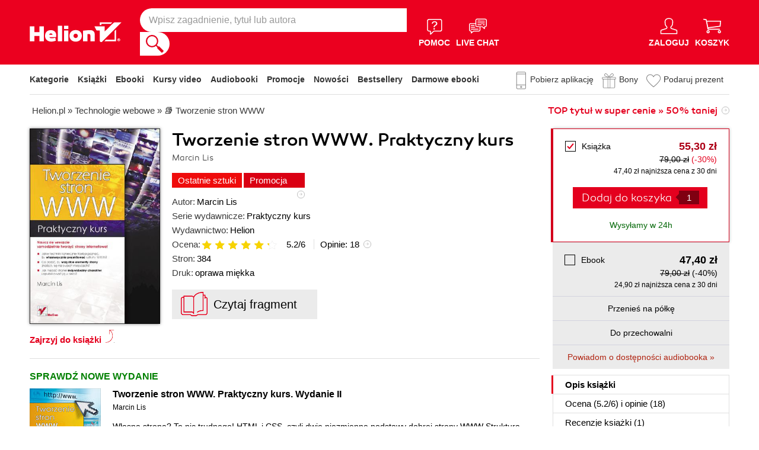

--- FILE ---
content_type: text/html; charset=UTF-8
request_url: https://helion.pl/ksiazki/tworzenie-stron-www-praktyczny-kurs-marcin-lis,twwspk.htm
body_size: 80323
content:
<!DOCTYPE html>
<html lang="pl">

    <head>
        <script>
        window._bookstore = 'helion';
        window.globalTroya = 'twwspk';
        window.globalIdent = 'twwspk';
        </script>
        <!-- Google Tag Manager -->
<script type="text/javascript">(function(w,d,s,l,i){w[l]=w[l]||[];w[l].push({'gtm.start':
new Date().getTime(),event:'gtm.js'});var f=d.getElementsByTagName(s)[0],
j=d.createElement(s),dl=l!='dataLayer'?'&l='+l:'';j.async=true;j.src=
'https://www.googletagmanager.com/gtm.js?id='+i+dl;f.parentNode.insertBefore(j,f);
})(window,document,'script','dataLayer','GTM-569M573');</script>
<!-- End Google Tag Manager -->

        <title>    Tworzenie stron WWW. Praktyczny kurs Marcin Lis. Książka, ebook - Księgarnia informatyczna Helion</title>
        <meta http-equiv="content-type" content="text/html; charset=utf-8">
        <meta name="author" content="Helion SA">
        <meta name="description" content="    W księgarni informatycznej Helion znajdziesz: Tworzenie stron WWW. Praktyczny kurs, autor: Marcin Lis, wydawnictwo: Helion. Produkt dostepny w formacie: Książka, ebook. Pobierz i przeczytaj darmowy fragment.">
        <link rel="alternate" href="/rss/rss.cgi" type="application/rss+xml" title="helion.pl">
        <meta property="fb:app_id" content="400448306521">
                    <meta property="og:title" content="Tworzenie stron WWW. Praktyczny kurs">
                    <meta property="og:image" content="https://static01.helion.com.pl/global/okladki/326x466/twwspk.jpg">
                    <meta property="og:image:url" content="https://static01.helion.com.pl/global/okladki/326x466/twwspk.jpg">
                    <meta property="og:image:height" content="466">
                    <meta property="og:image:width" content="326">
                    <meta property="og:site_name" content="helion.pl">
                    <meta property="og:url" content="/ksiazki/tworzenie-stron-www-praktyczny-kurs-marcin-lis,twwspk.htm">
                    <meta property="og:type" content="book">
                    <meta property="og:description" content="Książka Tworzenie stron WWW. Praktyczny kurs przeznaczona jest dla początkujących adeptów sztuki tworzenia witryn internetowych &amp;#8212; jedynym wymaganiem jest umiejętność w miarę sprawnego posługiwania się komputerem i pracy z dowolnym edytorem tekstu. Wszystkie potrzebne techniki czy zasady formatowania stron zostały tu opisane i zaprezentowane w praktyce. Podczas lektury oraz wykonywania ćwiczeń dowiesz się, jak opracować strukturę strony, a także wykorzystać znaczniki, listy, elementy XHTML, obrazy, odnośniki, multimedia, formularze itp., by stworzyć naprawdę interesującą, nowoczesną i funkcjonalną witrynę internetową. ">
                <script type='text/javascript' src='//platform-api.sharethis.com/js/sharethis.js#property=5b8d095159ed1f001188b109&product=inline-share-buttons' async='async' data-category="ignore"></script>
                <link rel="stylesheet" href="/build/app_global.df0f0ab4.css">
        <link rel="stylesheet" href="/build/app_book_page_css.6c839801.css">
        <link href="/assets/helion/css/wcag.css?version=2" rel="stylesheet"/>
        <link rel="stylesheet" href="https://cdn.jsdelivr.net/gh/orestbida/cookieconsent@3.0.1/dist/cookieconsent.css">
                    <script src="/build/runtime.1a862993.js"></script>
                    <script src="/build/1.59783ddf.js"></script>
                    <script src="/build/app_jquery.9cf64e63.js"></script>
                            <script src="/build/0.87033207.js"></script>
                    <script src="/build/app_book_page_js.110c1fbc.js"></script>
        
	    
<style> header.header{display:flex;}.header-container{align-items:center;display:flex;height:100%;}.header-logo{margin:0 25px 0 0;}.header-search{position:relative;}.header-search fieldset{display:flex;}.header-search-text{background:#ffffff;border:0;border-top-left-radius:20px;border-bottom-left-radius:20px;box-sizing:border-box;font-size:16px;line-height:40px;margin:0;padding:0 15px;width:450px;}.header-search-button{background:#ffffff;border:0;border-top-right-radius:20px;border-bottom-right-radius:20px;cursor:pointer;height:40px;margin:0;padding:0;position:relative;width:50px;}.header-search-button::before{background:url('https://static01.helion.com.pl/helion/images/menu/icon_search.svg');content:'';height:30px;left:10px;position:absolute;top:5px;width:30px;}.header-search .suggest-list{background-color:white;border-bottom:1px solid #8c8c8c;box-shadow:0 20px 40px -20px rgba(0, 0, 0, 0.75);display:none;left:0;position:absolute;top:42px;width:500px;}.header-search .suggest-list ol.item-list li.first .label{color:#e4001e;position:absolute;right:10px;text-transform:capitalize;top:5px;}.header-search .suggest-list ol.item-list h3{width:375px;}.header-menu-icons{display:flex;flex:1;justify-content:space-between;margin:0 0 0 20px;}.header-icons-help, .header-icons-actions{display:flex;}.header-container-group{align-items:center;display:flex;flex:1;}.header-icons-actions .header-menu-icon{margin-left:10px;}.header-menu-icon{align-items:center;background:none;border:0;color:#ffffff;display:flex;flex-direction:column;height:110px;justify-content:center;padding:0;}.mobile-search-toggle{align-items:center;border:0;background:none;color:#ffffff;display:none;flex-direction:column;padding:0;}.header-menu-icon:focus, .mobile-search-toggle:focus{outline:2px solid #0066cc;outline-offset:2px;}.header-menu-icon:hover, .mobile-search-toggle:hover{cursor:pointer;text-decoration:none;}.header-menu-icon:hover span:not(#header-basket-count), .mobile-search-toggle:hover span{color:#3B3B3B;}.header-menu-icon img, .mobile-search-toggle img{margin-bottom:5px;}.header-menu-icon span, .mobile-search-toggle span{font-size:14px;font-weight:700;text-transform:uppercase;transition:all 0.3s ease;}.header-menu-icon.header-menu-icon-basket{position:relative;}#header-basket-count{background:#ffffff;color:#e4001e;display:none;font-size:16px;padding:2px 5px;position:absolute;right:0;top:20px;}#header-basket-count.showed{display:block;}.header-icons-help .header-menu-icon:first-child{margin-right:10px;}.header-dropdown-container{position:relative;}.header-dropdown{background:#ffffff;box-sizing:border-box;box-shadow:0 8px 16px rgba(0, 0, 0, 0.15);display:none;flex-direction:column;padding:10px 15px;position:absolute;top:110px;width:200px;}.header-dropdown.header-login-dropdown{left:-59px;}.header-dropdown.header-library-dropdown{left:-75px;width:250px;}.header-dropdown.header-account-dropdown{left:-114px;width:250px;}.header-dropdown-heading{color:#000000;font-size:18px;font-weight:400;line-height:40px;}.header-dropdown-heading-border{border-top:1px solid #aaaaaa;margin:15px 0 0;padding:5px 0 0;}.header-login-main-links, .header-login-minor-links, .header-library-links, .header-library-minor-links, .header-account-links, .header-account-minor-links, .header-account-buttons{display:flex;flex-direction:column;}.header-login-main-links{text-align:center;}.header-login-link{background:#e4001e;color:#ffffff;display:block;font-size:18px;font-weight:700;line-height:40px;text-align:center;width:165px;}.header-login-link:hover, .header-login-link:focus{background:#b00021;}.header-login-or{color:#696969;font-size:14px;margin:10px;}.header-login-register-link{color:#000000;display:block;font-size:14px;font-weight:700;}.header-login-minor-links{border-top:1px solid #aaaaaa;margin:10px 0 0;padding:10px 0 0;}.header-login-minor-links a{color:#000000;display:block;font-size:14px;line-height:20px;}.header-library-links a, .header-account-links a{color:#404040;font-size:14px;line-height:24px;}.header-library-minor-links, .header-account-minor-links{margin:10px 0 0;}.header-library-minor-links a, .header-account-minor-links a{border-top:1px solid #aaaaaa;font-size:16px;font-weight:400;line-height:30px;margin:5px 0 0;padding:5px 0 0;}.header-account-buttons .header-login-link:first-child{margin:0 0 10px;}.menu-categories-container{border-bottom:1px solid #dfdfdf;display:flex;justify-content:space-between;}.menu-link{color:#333333;font-size:14px;font-weight:700;line-height:50px;margin:0 10px 0 0;}.menu-link:not(.menu-link-icon){margin:0 15px 0 0;}.menu-link.menu-link-categories{border:0;background:none;padding:0;}.menu-link.menu-link-categories:hover, .menu-link.menu-link-categories:focus{cursor:pointer;text-decoration:underline;}.menu-categories-minor-links .menu-link{font-weight:500;padding-left:30px;position:relative;}.menu-categories-minor-links .menu-link::before{content:"";display:block;height:30px;left:0;position:absolute;top:-5px;width:30px;}.menu-categories-minor-links .menu-link-app::before{background:url('https://static01.helion.com.pl/global/images/menu/icon_download_app.svg') no-repeat;}.menu-categories-minor-links .menu-link-gifts::before{background:url('https://static01.helion.com.pl/global/images/menu/icon_gifts.svg') no-repeat;left:-2px;transform:scale(0.85);}.menu-categories-minor-links .menu-link-vouchers::before{background:url('https://static01.helion.com.pl/global/images/menu/icon_vouchers.svg') no-repeat;left:-2px;transform:scale(0.9);}.menu-categories-main-links{display:flex;}.bookstore-categories-container{position:relative;}.categories-dropdown{background:#ffffff;box-sizing:border-box;box-shadow:0 0 16px rgba(0, 0, 0, 0.15);display:none;flex-direction:column;left:0;padding:10px;position:absolute;top:50px;z-index:15;}.menu-categories-links-list{border-top:2px solid #aaaaaa;display:flex;margin:15px 0 0;padding:15px 0 0;}.menu-categories-popular-links{display:flex;flex-direction:column;width:200px;}.menu-categories-popular-links a{color:#e4001e;font-size:14px;line-height:20px;font-weight:700;margin:0 0 10px;}.menu-categories-all-links{display:flex;width:400px;}.menu-categories-all-links-col{display:flex;flex-direction:column;width:175px;}.menu-categories-all-links a{color:#000000;font-size:14px;line-height:20px;margin:0 0 10px;}.menu-categories-mobile-links{display:none;}.categories-dropdown-mouse-buffer{background:transparent;bottom:-200px;height:200px;left:0;position:absolute;right:0;}.categories-menu{display:flex;}.subcategory-group{columns:2;-webkit-columns:2;-moz-columns:2;column-gap:40px;display:none;}.subcategory-group.subcategory-group-column{columns:1;-webkit-columns:1;-moz-columns:1;}.menu-main-category:first-child .subcategory-group:first-child{display:block;}.categories-menu ul{list-style:none;padding:0;}.menu-main-categories{width:660px;}.menu-main-category{display:flex;width:200px;}.menu-main-category a{color:#000000;display:block;font-size:14px;line-height:24px;width:200px;}.menu-main-category a.color_link{color:#e4001e;font-weight:700;}.menu-main-category .menu-sub-category a{color:#404040;}.menu-main-category.hovered a.menu-main-category-link{text-decoration:underline;}.menu-main-category-hidden.menu-main-category-hidden, .menu-categories-show-subcats{display:none;}.menu-categories-toggle{border:0;background:none;color:#e4001e;cursor:pointer;display:block;margin:5px 0;padding:0;}.menu-categories-toggle:hover span, .menu-categories-toggle:focus span{text-decoration:underline;}.change-format-list{cursor:pointer;}.format-checkbox{border:1px solid #000000;display:inline-block;height:16px;margin:0 10px 0 0;position:relative;vertical-align:text-top;width:16px;}.active .format-checkbox::before{background:url('https://static01.helion.com.pl/helion/images/bookpage_checkbox.svg') no-repeat;content:"";height:16px;left:0;position:absolute;top:0;width:16px;}@media all and (min-width:600px){.menu-subcategories{max-height:435px;overflow-y:auto;}.menu-subcategories{left:210px;position:absolute;top:10px;}}@media all and (min-width:1200px){.fixed-header .header-menu-icon{height:90px;}.fixed-header .header-dropdown{top:90px;}}@media (max-width:1200px){.header-search-text{width:350px;}.header-search .suggest-list{width:400px;}.header-search .suggest-list ol.item-list h3{width:275px;}.header-menu-icon span, .mobile-search-toggle span{font-size:12px;}.menu-categories-container{flex-direction:column;}.menu-link{line-height:40px;}.header-dropdown.header-account-dropdown{left:-128px;}}@media (max-width:1000px){.header-login-dropdown{left:-69px;}}@media (max-width:700px){.header-logo{margin:0 10px 0 0;}.header-logo img{max-width:130px;}.header-search fieldset, .header-icons-help{display:none;}.mobile-search-toggle{display:flex;}.header-search fieldset.showed{align-items:center;background:#e4001e;display:flex;height:110px;justify-content:center;left:0;position:fixed;top:0;width:100%;z-index:10;}.mobile-search-toggle.active{position:fixed;right:15px;top:30px;z-index:12;}header.header .container{padding:0;width:100%;}.header-container{justify-content:space-between;}.header-container-group{flex:none;}.menu-categories-minor-links{display:none;}.header-menu-icons{margin:0;}.header-menu-icon{height:94px;}.header-menu-icon img, .mobile-search-toggle img{height:30px;width:30px;}.header-menu-icon span, .mobile-search-toggle span, #header-basket-count{font-size:12px;}.header-dropdown.header-account-dropdown{left:-139px;}.header-search .suggest-list{left:calc(50% - 200px);position:fixed;top:80px;z-index:15;}.categories-dropdown-mouse-buffer{display:none;}}@media (max-width:600px){.header-search fieldset.showed{height:94px;}.mobile-search-toggle.active{top:30px;}.header-search-text{width:275px;}.header-search .suggest-list{width:325px;}.header-search .suggest-list{left:calc(50% - 163px);top:75px;}.header-search .suggest-list ol.item-list h3{width:250px;}.header-login-dropdown{left:-59px;top:94px;}.header-dropdown.header-library-dropdown{top:94px;}.header-dropdown.header-account-dropdown{left:-133px;top:94px;}.header-menu-icon span, .mobile-search-toggle span{display:none;}.header-menu-icon img, .mobile-search-toggle img{margin-bottom:0;}#header-basket-count{right:-5px;}.menu-categories-main-links{flex-wrap:wrap;}.categories-menu{flex-direction:column;}.menu-main-categories{width:auto;}.menu-subcategories{padding:0 0 0 10px;width:250px;}.menu-main-category:first-child .subcategory-group:first-child, .menu-categories-toggle{display:none;}.menu-main-category-hidden{display:block;}.menu-link:not(.menu-link-icon){margin:0 10px 0 0;}.menu-main-category-mobile-container{align-items:flex-start;display:flex;}.menu-main-category{align-items:flex-start;display:flex;flex-direction:column;width:270px;}.menu-main-category a{line-height:30px;width:220px;}.menu-sub-category a{display:block;line-height:30px;width:250px;}.subcategory-group{columns:1;-webkit-columns:1;-moz-columns:1;}.menu-categories-show-subcats-text.showed{display:inline-block;margin:0 0 0 4px;transform:rotate(90deg);}.menu-main-category-hidden.menu-main-category-hidden{display:flex;}.menu-categories-links-list{flex-direction:column;}.menu-categories-all-links{border-top:2px solid #aaaaaa;flex-direction:column;margin:15px 0 0;padding:15px 0 0;width:100%;}.menu-categories-mobile-links{border-top:2px solid #aaaaaa;display:flex;flex-direction:column;margin:15px 0 0;padding:15px 0 0;}.menu-categories-mobile-links a.mobile-link-image{color:#000000;font-size:14px;line-height:24px;padding:0 0 10px 35px;position:relative;}.menu-categories-mobile-links a.mobile-link-image::before{content:"";display:block;height:30px;left:0;position:absolute;top:-4px;width:30px;}.menu-categories-mobile-links a.mobile-link-gifts::before{background:url('https://static01.helion.com.pl/global/images/menu/icon_gifts.svg') no-repeat;left:-2px;transform:scale(0.85);}.menu-categories-mobile-links a.mobile-link-vouchers::before{background:url('https://static01.helion.com.pl/global/images/menu/icon_vouchers.svg') no-repeat;left:-2px;transform:scale(0.9);}.menu-categories-mobile-links-heading{color:#000000;font-size:16px;margin:5px 0 15px;}.mobile-link-app{margin:0 0 10px;}.menu-categories-show-subcats{background:none;border:0;color:#e4001e;display:block;font-size:24px;line-height:30px;padding:0;width:50px;}.fixed-header header.header{height:80px;left:0;min-height:80px;position:fixed;width:100%;}.fixed-header .container-top-menu{background:#ffffff;left:0;max-width:100%;position:fixed;top:79px;width:100%;z-index:8;}.fixed-header .header-search fieldset.showed{height:80px;}.fixed-header .mobile-search-toggle.active{top:23px;}.fixed-header .menu-link-no-mobile{display:none;}.fixed-header .categories-dropdown{max-height:500px;overflow-y:scroll;}.fixed-header #content{padding-top:170px;}}@media (max-width:500px){.header-dropdown.header-login-dropdown{left:-80px;}.header-dropdown.header-library-dropdown{left:-90px;}}@media (max-width:450px){.header-search-text{margin-left:10px;width:250px;}.header-search .suggest-list{width:300px;}.header-search .suggest-list{left:calc(50% - 145px);}.mobile-search-toggle.active{right:10px;}.header-dropdown.header-login-dropdown{left:-100px;}.header-dropdown.header-library-dropdown{left:-125px;}.header-dropdown.header-account-dropdown{left:-145px;}}@media (max-width:400px){.header-container{padding:0 10px;}.header-search-text{width:200px;}.mobile-search-toggle.active{right:5px;}.header-dropdown.header-login-dropdown{left:-120px;}.header-dropdown.header-account-dropdown{left:-165px;}}@media (prefers-reduced-motion:reduce){.header-menu-icon span, .mobile-search-toggle span{transition:none;}}</style>
	    <script>
// SEARCH
function initMobileSearchToggle() {
    const toggleButton = document.querySelector('.mobile-search-toggle');
    const searchFieldset = document.querySelector('.header-search fieldset');
    const buttonImgSearch = document.querySelector('.header-search-button-img-search');
    const buttonImgClose = document.querySelector('.header-search-button-img-close');
    
    if (!toggleButton || !searchFieldset) return;
    
    function toggleSearch() {
        if (!isMobileView()) return;
        
        const isExpanded = toggleButton.getAttribute('aria-expanded') === 'true';
        
        if (isExpanded) {
            buttonImgSearch.style.display = 'block';
            buttonImgClose.style.display = 'none';
            searchFieldset.classList.remove('showed');
            toggleButton.setAttribute('aria-expanded', 'false');
            toggleButton.setAttribute('aria-label', 'Pokaż wyszukiwarkę');
            toggleButton.classList.remove('active');
        } else {
            buttonImgSearch.style.display = 'none';
            buttonImgClose.style.display = 'block';
            searchFieldset.classList.add('showed');
            toggleButton.setAttribute('aria-expanded', 'true');
            toggleButton.setAttribute('aria-label', 'Ukryj wyszukiwarkę');
            toggleButton.classList.add('active');
            
            setTimeout(() => {
                const searchInput = searchFieldset.querySelector('input[type="search"], input[type="text"]');
                if (searchInput) {
                    searchInput.focus();
                }
            }, 100);
        }
    }
    
    toggleButton.addEventListener('click', toggleSearch);
    
    toggleButton.addEventListener('keydown', function(e) {
        if (e.key === 'Enter' || e.key === ' ') {
            e.preventDefault();
            toggleSearch();
        }
    });
    
    document.addEventListener('keydown', function(e) {
        if (e.key === 'Escape' && isMobileView()) {
            const isExpanded = toggleButton.getAttribute('aria-expanded') === 'true';
            if (isExpanded) {
                buttonImgSearch.style.display = 'block';
                buttonImgClose.style.display = 'none';
                searchFieldset.classList.remove('showed');
                toggleButton.classList.remove('active');
                toggleButton.setAttribute('aria-expanded', 'false');
                toggleButton.setAttribute('aria-label', 'Pokaż wyszukiwarkę');
                toggleButton.focus();
                buttonText.textContent = 'szukaj';
            }
        }
    });
}

// EXPAND LOGIN MENU
function initHeaderLoginDropdown() {
    const button = document.querySelector('.header-login-dropdown-button');
    const dropdown = document.querySelector('.header-login-dropdown');
    const container = document.querySelector('.header-login-dropdown-container');
    
    if (!button || !dropdown || !container) return;
    
    dropdownHoverEvents(dropdown, button, container);
    dropdownClickEvent(dropdown, button);
    dropdownKeydownEvents(dropdown, button);
    dropdownCloseEvents(dropdown, button, container);
}

// EXPAND LIBRARY MENU
function initHeaderLibraryDropdown() {
    const button = document.querySelector('.header-library-dropdown-button');
    const dropdown = document.querySelector('.header-library-dropdown');
    const container = document.querySelector('.header-library-dropdown-container');
    
    if (!button || !dropdown || !container) return;

    dropdownHoverEvents(dropdown, button, container);
    dropdownClickEvent(dropdown, button);
    dropdownKeydownEvents(dropdown, button);
    dropdownCloseEvents(dropdown, button, container);
}

// EXPAND USER ACCOUNT MENU
function initHeaderAccountDropdown() {
    const button = document.querySelector('.header-account-dropdown-button');
    const dropdown = document.querySelector('.header-account-dropdown');
    const container = document.querySelector('.header-account-dropdown-container');
    
    if (!button || !dropdown || !container) return;

    dropdownHoverEvents(dropdown, button, container);
    dropdownClickEvent(dropdown, button);
    dropdownKeydownEvents(dropdown, button);
    dropdownCloseEvents(dropdown, button, container);
}

// EXPAND CATEGORIES
function initCategoriesDropdown() {
    const button = document.querySelector('.menu-link-categories');
    const dropdown = document.querySelector('.categories-dropdown');
    const container = document.querySelector('.bookstore-categories-container');
    
    if (!button || !dropdown || !container) return;

    dropdownHoverEvents(dropdown, button, container);
    dropdownClickEvent(dropdown, button);
    dropdownKeydownEvents(dropdown, button);
    dropdownCloseEvents(dropdown, button, container);
}

function isMobileView() {
    return window.innerWidth < 750;
}

function openDropdown(dropdown, button) {
    dropdown.style.display = 'flex';
    button.setAttribute('aria-expanded', 'true');
    dropdown.setAttribute('aria-hidden', 'false');
        
    const firstMenuItem = dropdown.querySelector('a[role="menuitem"]');
    if (firstMenuItem && document.activeElement === button) {
        setTimeout(() => firstMenuItem.focus(), 10);
    }
}

function closeDropdown(dropdown, button) {
    dropdown.style.display = 'none';
    button.setAttribute('aria-expanded', 'false');
    dropdown.setAttribute('aria-hidden', 'true');
}

function dropdownClickEvent(dropdown, button) {
    button.addEventListener('click', function(e) {
        e.preventDefault();
        e.stopPropagation();
        
        const isExpanded = button.getAttribute('aria-expanded') === 'true';
        if (isExpanded) {
            closeDropdown(dropdown, button);
        } else {
            openDropdown(dropdown, button);
        }
    });
}

function dropdownKeydownEvents(dropdown, button) {
    button.addEventListener('keydown', function(e) {
        if (e.key === 'Enter' || e.key === ' ') {
            e.preventDefault();
            
            const isExpanded = button.getAttribute('aria-expanded') === 'true';
            if (isExpanded) {
                closeDropdown(dropdown, button);
                button.focus();
            } else {
                openDropdown(dropdown, button);
            }
        }
    });
    
    document.addEventListener('keydown', function(e) {
        if (e.key === 'Escape') {
            const isExpanded = button.getAttribute('aria-expanded') === 'true';
            if (isExpanded) {
                closeDropdown(dropdown, button);
                button.focus();
            }
        }
    });

    dropdown.addEventListener('keydown', function(e) {
        const menuItems = dropdown.querySelectorAll('a[role="menuitem"]');
        const currentIndex = Array.from(menuItems).indexOf(document.activeElement);
        
        if (e.key === 'ArrowDown') {
            e.preventDefault();
            const nextIndex = currentIndex < menuItems.length - 1 ? currentIndex + 1 : 0;
            menuItems[nextIndex].focus();
        } else if (e.key === 'ArrowUp') {
            e.preventDefault();
            const prevIndex = currentIndex > 0 ? currentIndex - 1 : menuItems.length - 1;
            menuItems[prevIndex].focus();
        } else if (e.key === 'Home') {
            e.preventDefault();
            menuItems[0].focus();
        } else if (e.key === 'End') {
            e.preventDefault();
            menuItems[menuItems.length - 1].focus();
        }
    });
}

function dropdownHoverEvents(dropdown, button, container)
{
    if (!isMobileView()){
        container.addEventListener('mouseenter', function() {
            openDropdown(dropdown, button);
        });
    
        container.addEventListener('mouseleave', function() {
            closeDropdown(dropdown, button);
        });
    }
}

function dropdownCloseEvents(dropdown, button, container)
{
    document.addEventListener('focusout', function(e) {
        if (!container.contains(e.target)) {
            closeDropdown(dropdown, button);
        }
    });
}

function showSubcategories(category){
    document.querySelectorAll('.subcategory-group').forEach(group => {
        group.style.display = 'none';
    });
        
    const categoryName = category.dataset.category;
    const targetGroup = document.querySelector(`.subcategory-group[data-category="${categoryName}"]`);
    const taregrGroupParent = document.querySelector(`.menu-main-category[data-category="${categoryName}"]`);

    if (targetGroup) {
        targetGroup.style.display = 'block';

        targetGroup.addEventListener('mouseenter', function() {
            if (taregrGroupParent){
                taregrGroupParent.classList.add('hovered');
            }
        })
        targetGroup.addEventListener('mouseleave', function() {
            if (taregrGroupParent){
                taregrGroupParent.classList.remove('hovered');
            }
        })
        targetGroup.addEventListener('focusin', function() {
            if (taregrGroupParent){
                taregrGroupParent.classList.add('hovered');
            }
        })
        targetGroup.addEventListener('focusout', function() {
            if (taregrGroupParent){
                taregrGroupParent.classList.remove('hovered');
            }
        })
    }
}

document.addEventListener("DOMContentLoaded", function(event) {
    if (!isMobileView()){
        document.querySelectorAll('.menu-main-category').forEach(category => {
            category.addEventListener('mouseenter', function() {
                showSubcategories(category);
            });
            category.addEventListener('focusin', function() {
                showSubcategories(category);
            });
        });

        const categoriesContainer = document.querySelector('.categories-menu');
        if (categoriesContainer) {
            categoriesContainer.addEventListener('mouseleave', function() {
                document.querySelectorAll('.subcategory-group').forEach(group => {
                    group.style.display = 'none';
                });
                const firstGroup = document.querySelector('.subcategory-group');
                if (firstGroup) {
                    firstGroup.style.display = 'block';
                }
            });
        }

        const toggleButton = document.querySelector('.menu-categories-toggle');

        if (toggleButton) {
            const toggleText = toggleButton.querySelector('.menu-categories-toggle-text');
            toggleButton.addEventListener('click', function() {
                const hiddenCategories = document.querySelectorAll('.menu-main-category-hidden-change');
                const isExpanded = this.getAttribute('aria-expanded') === 'true';
            
                if (isExpanded) {
                    hiddenCategories.forEach(category => {
                        category.classList.add('menu-main-category-hidden');
                    });
                
                    this.setAttribute('aria-expanded', 'false');
                    toggleText.innerHTML = 'Pokaż wszystkie &raquo;';
                } else {
                    hiddenCategories.forEach(category => {
                        category.classList.remove('menu-main-category-hidden');
                    });
                
                    this.setAttribute('aria-expanded', 'true');
                    toggleText.innerHTML = 'Ukryj wszystkie &raquo;';
                }
            });
        }
    }

    if(isMobileView()){
        document.querySelectorAll('.menu-categories-show-subcats').forEach(button => {
            button.addEventListener('click', function(e) {
                e.preventDefault();
                e.stopPropagation();

                const categoryName = button.dataset.category;
                const buttonText = button.querySelector("span");

                if(button.classList.contains('expanded')){
                    document.querySelectorAll('.subcategory-group').forEach(group => {
                        group.style.display = 'none';
                    });
                    if(buttonText){
                        buttonText.classList.remove('showed');
                    }
                    if(button){
                        button.classList.remove('expanded');
                    }
                }else{
                    document.querySelectorAll('.subcategory-group').forEach(group => {
                        group.style.display = 'none';
                    });
        
                    const targetGroup = document.querySelector(`.subcategory-group[data-category="${categoryName}"]`);
                    if (targetGroup) {
                        targetGroup.style.display = 'block';
                    }

                    document.querySelectorAll('.menu-categories-show-subcats-text').forEach(textButton => {
                        textButton.classList.remove('showed');
                    });

                    if(buttonText){
                        buttonText.classList.add('showed');
                    }

                    document.querySelectorAll('.menu-categories-show-subcats').forEach(button => {
                        button.classList.remove('expanded');
                    })

                    if(button){
                        button.classList.add('expanded');
                    }
                }
            });
        });
    }
});

// ALL STARTS
document.addEventListener('DOMContentLoaded', initHeaderLoginDropdown);
document.addEventListener('DOMContentLoaded', initHeaderLibraryDropdown);
document.addEventListener('DOMContentLoaded', initHeaderAccountDropdown);
document.addEventListener('DOMContentLoaded', initCategoriesDropdown);
document.addEventListener('DOMContentLoaded', initMobileSearchToggle);

</script>

        <link href="https://plus.google.com/107825706613993838317" rel="publisher"/>
        <noscript><meta name="viewport" content="width=device-width"/></noscript>
                    <meta name="keywords" content="projektowanie stron internetowych, projektowanie stron WWW, elementy strony WWW, struktura strony WWW, znaczniki, Listy, tabele, obrazy, odnośniki, Style CSS,  Własności czcionek, formatowanie tekstu, Marginesy, obrysy, obramowania, Układ strony" />
                                            <link rel="canonical" href="https://helion.pl/ksiazki/tworzenie-stron-www-praktyczny-kurs-wydanie-ii-marcin-lis,twspk2.htm">
                                            
        
<script type="application/ld+json">
    [
      {
        "@context": "https://schema.org/",
        "@type": "ProductGroup",
        "name": "Tworzenie stron WWW. Praktyczny kurs",
        "description": "W księgarni Helion znajdziesz: Tworzenie stron WWW. Praktyczny kurs, autor: Marcin Lis, wydawnictwo: Helion. Produkt dostepny w formacie: Książka, ebook. Pobierz i przeczytaj darmowy fragment.",
        "url" : "https://helion.pl/ksiazki/tworzenie-stron-www-praktyczny-kurs-marcin-lis,twwspk.htm",
        "productGroupID": "twwspk",
        "brand": {
            "@type": "Brand",
            "name": "Helion"
        },        "aggregateRating": {
            "@type": "AggregateRating",
            "ratingValue": "5.2",
            "bestRating": "6",
            "ratingCount": "18"
        },        "hasVariant": [
                                                {
                "@type": "Product",
                "sku": "twwspk",
                "name": "Tworzenie stron WWW. Praktyczny kurs - książka drukowana",
                "image": "https://static01.helion.com.pl/global/okladki/vbig/twwspk.jpg",
                                "gtin13": "9788324624874",
                                "offers": {
                    "@type": "Offer",
                    "url": "https://helion.pl/ksiazki/tworzenie-stron-www-praktyczny-kurs-marcin-lis,twwspk.htm#format/d",
                    "priceCurrency": "PLN",
                    "price": 55.30,
                    "availability": "https://schema.org/InStock"
                }
            },                                                            {
                "@type": "Product",
                "sku": "twwspk_ebook",
                "name": "Tworzenie stron WWW. Praktyczny kurs - ebook",
                "image": "https://static01.helion.com.pl/global/okladki/vbig/twwspk.jpg",
                                "gtin13": "9788324654901",
                                "offers": {
                    "@type": "Offer",
                    "url": "https://helion.pl/ksiazki/tworzenie-stron-www-praktyczny-kurs-marcin-lis,twwspk.htm#format/e",
                    "priceCurrency": "PLN",
                    "price": 47.40,
                    "availability": "https://schema.org/InStock"
                }
            }                                                                                                                                                                                ]
      }
    ]
</script><script type="application/ld+json">
{
    "@context": "https://schema.org",
    "@type": "BreadcrumbList",
    "itemListElement": [
        {
            "@type": "ListItem",
            "position": 1,
            "name": "Helion.pl",
            "item": "https://helion.pl"
        },
        {
            "@type": "ListItem",
            "position": 2,
            "name": "Technologie webowe",
            "item": "https://helion.pl/kategorie/webmasterstwo"
        },
        {
            "@type": "ListItem",
            "position": 3,
            "name": "Tworzenie stron WWW",
            "item": "https://helion.pl/kategorie/webmasterstwo/tworzenie-stron-www"
        },
        {
            "@type": "ListItem",
            "position": 4,
            "name": "Tworzenie stron WWW. Praktyczny kurs"
        }
    ]
}
</script>        <!-- Facebook Pixel and Conversion API Code -->
<script type="text/plain" data-category="marketing">
  const eventId = 'event-' + Math.random().toString(36).substr(2, 9);

  document.addEventListener("DOMContentLoaded", () => {
    fetch('/fb-capi', {
      method: 'POST',
      headers: {
        'Content-Type': 'application/json'
      },
      body: JSON.stringify({
        event_id: eventId,
        event_name: 'PageView',
        event_source_url: window.location.href,
      })
    })
      // .then(res => res.json())
      // .then(data => console.log("Odpowiedź backendu PageView:", data))
      // .catch(err => console.error(err));
  });

!function(f,b,e,v,n,t,s)
{if(f.fbq)return;n=f.fbq=function(){n.callMethod?
n.callMethod.apply(n,arguments):n.queue.push(arguments)};
if(!f._fbq)f._fbq=n;n.push=n;n.loaded=!0;n.version='2.0';
n.queue=[];t=b.createElement(e);t.async=!0;t.defer=1;
t.src=v;s=b.getElementsByTagName(e)[0];
s.parentNode.insertBefore(t,s)}(window,document,'script',
'https://connect.facebook.net/en_US/fbevents.js');
 fbq('init', '736430693750181' );
 fbq('track', 'PageView', {}, {eventID: eventId});
 </script>
 <noscript>
  <img height="1" width="1" src="https://www.facebook.com/tr?id=736430693750181&ev=PageView&noscript=1"/>
  </noscript>
<!-- End Facebook Pixel and Conversion API Code -->

        <link rel="shortcut icon" href="/favicon.ico" type="image/x-icon"/>
<link rel="shortcut icon" href="/favicon.png" type="image/x-icon"/>
<meta name="msapplication-TileColor" content="#ffffff"/>
<meta name="msapplication-TileImage" content="https://static01.helion.com.pl/helion/images/favicons/mstile-144x144.png"/>
<meta name="theme-color" content="#ffffff"/>

        <script type="text/javascript">
    "use strict";(function(scriptUrl,campaignId){if(!window.bb){window.bb=function(){for(var _len=arguments.length,params=Array(_len),_key=0;_key<_len;_key++){params[_key]=arguments[_key]}return window.bb.q.push(params)};window.bb.q=[];window.bb.campaignId=campaignId;var script=document.createElement("script");var firstScript=document.getElementsByTagName("script")[0];script.async=true;script.defer=1;script.src=scriptUrl;firstScript.parentNode.insertBefore(script,firstScript)}})("https://shop-js.buybox.click/js/bb-shop.min.js",41);
</script>

        

        <!-- GTAG i Cookieconsent -->
<script async src="https://www.googletagmanager.com/gtag/js?id=GT-PL9T6CM7"></script>

<script>
  window.dataLayer = window.dataLayer || [];
  function gtag(){dataLayer.push(arguments);}
  gtag('js', new Date());
  gtag('config', 'GT-PL9T6CM7');
</script>


<script type="module" src="/assets/js/cookieconsent-config.js"></script>
        
        <link rel="preload" href="https://static01.helion.com.pl/helion/fonts/rene_bieder_-_canaro_medium-webfont.ttf" as="font" type="font/ttf" crossorigin>
<link rel="preload" href="https://static01.helion.com.pl/helion/fonts/rene_bieder_-_canaro_light-webfont.ttf" as="font" type="font/ttf" crossorigin>

                <noscript>Zabrania się wykorzystania treści strony do celów eksploracji tekstu i danych (TDM), w tym eksploracji w celu szkolenia technologii AI i innych systemów uczenia maszynowego. It is forbidden to use the content of the site for text and data mining (TDM), including mining for training AI technologies and other machine learning systems.</noscript>
    </head>
        
<body itemscope itemtype="https://schema.org/WebPage">
    	<style>
    .skip__links {
        height: 0;
        list-style-type: none;
    }

    li:has(.mobile__link) {
        display: none;
    }

    .skip__link {
		font-size: 15px;
		font-weight: 700;
		height: 35px;
		line-height: 30px;
		opacity: 0;
		padding: 20px;
		pointer-events: none;
		position: absolute;
		text-align: center;
        top: 80px;
		transition: opacity 0.15s linear;
		vertical-align: middle;
		width: 200px;
		z-index: 100;
		-webkit-transition: opacity 0.15s linear;
	}

            .skip__link {
            background-color: #EB001F;;
            color: #FFF;
        }
    
	.skip__link:focus-visible, .skip__link:focus {
		opacity: 1;
		-webkit-transition: opacity 0.15s linear;
		transition: opacity 0.15s linear;
	}

    @media all and (max-width: 599px) {

        .skip__links {
            padding: 0;
        }

        li:has(.desktop__link) {
            display: none;
        }

        li:has(.mobile__link) {
            display: list-item;
        }

        .skip__link {
            width: 100%;
            font-size: 13px;
            left: 0;
            line-height: 22px;
            height: 20px;
            padding: 10px 0;
        }
    }
</style>
<ul class="skip__links" id="skip__menu" autofocus="on" aria-label="Szybkie menu">
    <li>
        <a tabindex="0" class="skip__link " id="skip__login" href="#logowanie">Przejdź do logowania</a>
    </li>

        
    <li>
        <a tabindex="0" class="skip__link desktop__link" id="skip__search" href="#header-search-text">Przejdź do wyszukiwarki</a>
    </li>
    <li>
        <a tabindex="0" class="skip__link mobile__link" id="skip__search__mobile" href="#wyszukiwarka">Przejdź do wyszukiwarki</a>
    </li>
    <li>
        <a tabindex="0" class="skip__link" id="skip__content" href="#content">Przejdź do treści</a>
    </li>
</ul>

<script>
    document.addEventListener('DOMContentLoaded', function () {
        var loginLinks = document.querySelector('.login-links');

        document.getElementById('skip__login').addEventListener('click', function(event) {
            event.preventDefault();
                            const button = document.querySelector('.header-login-dropdown-button');
                const buttonAccount = document.querySelector('.header-account-dropdown-button');
                const buttonContainer = document.querySelector('.header-login-dropdown-container');
                const buttonAccountContainer = document.querySelector('.header-account-dropdown-container');

                const buttonContainerComputedStyle = window.getComputedStyle(buttonContainer);
                const buttonAccountContainerComputedStyle = window.getComputedStyle(buttonAccountContainer);

                if(button && buttonContainerComputedStyle.display === 'block'){
                    button.focus();
                    button.click();
                }
                if(buttonAccount && buttonAccountContainerComputedStyle.display === 'block'){
                    buttonAccount.focus();
                    buttonAccount.click();
                }
                    });

        if(loginLinks){
            loginLinks.addEventListener('focusout', function(event) {
                setTimeout(() => {
                    loginLinks.style.display = "none";
                }, 0);
            });
        }

        document.getElementById('skip__search__mobile').addEventListener('click', function(event) {
            event.preventDefault();
                            const toggleButton = document.querySelector('.mobile-search-toggle');
                const toggleButtonComputedStyle = window.getComputedStyle(toggleButton);

                if(toggleButton && toggleButtonComputedStyle.display === 'flex'){
                    toggleButton.focus();
                    toggleButton.click();
                }
                    });
    });
</script>
        <div id="fb-root"></div>
<script type="text/plain" data-category="marketing">(function(d, s, id) {
  var js, fjs = d.getElementsByTagName(s)[0];
  if (d.getElementById(id)) return;
  js = d.createElement(s); js.id = id;
  js.src = "//connect.facebook.net/pl_PL/sdk.js#xfbml=1&version=v3.2&appId=400448306521";
  fjs.parentNode.insertBefore(js, fjs);
}(document, 'script', 'facebook-jssdk'));</script>


        <!-- Google Tag Manager (noscript) -->
<noscript><iframe src="https://www.googletagmanager.com/ns.html?id=GTM-569M573"
height="0" width="0" style="display:none;visibility:hidden"></iframe></noscript>
<!-- End Google Tag Manager (noscript) -->

        <div id="okladka"></div>

        <div id="social">
    <ul>
        <li class="icon-social icon-social-facebook"><a href="https://www.facebook.com/HelionPL" target="_blank" rel="nofollow"><span style="display: none;">Facebook</span></a></li>
        <li class="icon-social icon-social-twitter"><a href="https://x.com/helionpl" target="_blank" rel="nofollow"><span style="display: none;">X</span></a></li>
        <li class="icon-social icon-social-youtube"><a href="https://www.youtube.com/user/TVHelion" target="_blank" rel="nofollow"><span style="display: none;">YouTube</span></a></li>
        <li class="icon-social icon-social-instagram"><a href="https://www.instagram.com/wydawnictwohelion/" target="_blank" rel="nofollow"><span style="display: none;">Instagram</span></a></li>
        <li class="icon-social icon-social-linkedin"><a href="https://www.linkedin.com/showcase/helion.pl" target="_blank" rel="nofollow"><span style="display: none;">Linkedin</span></a></li>
        <li class="icon8"><a href="/rss.phtml"><span style="display: none;">Kanay RSS</span></a></li>
    </ul>
</div>
        

<style> .header-index-toolbar-bezdroza{background:#603813;}.header-index-toolbar-dlabystrzakow{background:#009fe3;}.header-index-toolbar-ebookpoint{background:#85a2b0;}.header-index-toolbar-editio{background:#77a1c5;}.header-index-toolbar-helion{background:#efefef;}.header-index-toolbar-onepress{background:#a10824;}.header-index-toolbar-sensus{background:#3d7300;}.header-index-toolbar-videopoint{background:#13bd93;}</style>
        
<header class="header">
    <!-- Google Tag Manager (noscript) -->
    <noscript><iframe src="https://www.googletagmanager.com/ns.html?id=GTM-569M573"
    height="0" width="0" style="display:none;visibility:hidden"></iframe></noscript>
    <!-- End Google Tag Manager (noscript) -->
	<div class="container">
		<div class="header-container">
			<a href="/" class="header-logo">
									<img alt="Wydawnictwo Helion. Informatyczna księgarnia internetowa - książki naukowe, ebooki i audiobooki." src="https://static01.helion.com.pl/helion/images/logo_helion.png" width="161" height="34" />
							</a>
			<div class="header-container-group">
				<form class="header-search" id="szukanie" name="szukanie" method="get" action="/search" autocomplete="off" onsubmit="_gaq.push(['_trackEvent', 'NormalSearch', 'formSubmit']);">
					<fieldset>
						<input
							type="text"
							class="header-search-text"
							id="header-search-text"
							placeholder="Wpisz zagadnienie, tytuł lub autora"
							aria-label="Wpisz zagadnienie, tytuł lub autora"
							name="szukaj" autocomplete="off"
							onclick="_gaq.push(['_trackEvent', 'NormalSearch', 'inputClick']);" value=""
							required />
						<button 
							class="header-search-button"
							type="submit"
							aria-label="Szukaj"
							onclick="javascript:_gaq.push(['_trackEvent', 'NormalSearch', 'submitClick']);document.forms.szukanie.submit()"
						></button>
					</fieldset>
					<button 
    					type="button" 
    					aria-label="Pokaż wyszukiwarkę" 
    					aria-expanded="false" 
    					aria-controls="szukanie"
    					class="mobile-search-toggle"
					>
    					<img src="https://static01.helion.com.pl/global/images/menu/icon_search.svg" alt="" width="30" height="30" class="header-search-button-img-search" />
						<img src="https://static01.helion.com.pl/global/images/menu/icon_close.svg" alt="" width="30" height="30" class="header-search-button-img-close" style="display: none;" />
    					<span class="header-search-button-text">Szukaj</span>
					</button>
					<input type="hidden" value="" name="qa">
					<div class="suggest-list" style="max-height: 787px; overflow-y: auto; display: none;">
						<ol class="item-list"></ol>
					</div>
				</form>
				<div class="header-menu-icons">
					<div class="header-icons-help">
						<a href="/przewodnik.phtml" class="header-menu-icon">
    						<img src="https://static01.helion.com.pl/global/images/menu/icon_help.svg" alt="" width="30" height="30" />
    						<span>Pomoc</span>
						</a>
						<a
							class="header-menu-icon"
							href="/livechat.html"
							target="_blank"
							rel="noopener nofollow"
							aria-label="Live Chat - otwiera się w nowej karcie"
						>
    						<img src="https://static01.helion.com.pl/global/images/menu/icon_livechat.svg" alt="" width="30" height="30" />
    						<span>Live Chat</span>
						</a>
					</div>
					<div class="header-icons-actions">
						<div class="header-login-dropdown-container header-dropdown-container">
   							<button
								type="button"
								aria-label="Menu użytkownika"
								aria-expanded="false"
								aria-controls="header-login-dropdown"
								class="header-menu-icon header-login-dropdown-button"
							>
        						<img src="https://static01.helion.com.pl/global/images/menu/icon_account.svg" alt="" width="30" height="30">
								<span>Zaloguj</span>
    						</button>
    						<div id="header-login-dropdown" class="header-dropdown header-login-dropdown" aria-hidden="true">
								<div class="header-login-main-links">
                					<a href="/users/login" role="menuitem" class="header-login-link" rel="nofollow">Zaloguj się</a>
									<div class="header-login-or">Nie masz jeszcze konta?</div>
									<a href="/users/rejestracja" role="menuitem" class="header-login-register-link">Zarejestruj się</a>
								</div>
								<div class="header-login-minor-links">
                					<a href="/users" role="menuitem" rel="nofollow">Twoje konto</a>
									<a href="/users/konto/biblioteka" role="menuitem" rel="nofollow">Twoja biblioteka</a>
                					<a href="/ebooki_przewodnik_wykorzystanie.shtml" role="menuitem">Jak korzystać z ebooków?</a>
								</div>
    						</div>
						</div>
						<div class="header-library-dropdown-container header-dropdown-container" style="display: none;">
   							<button
								type="button"
								aria-label="Biblioteka użytkownika"
								aria-expanded="false"
								aria-controls="header-library-dropdown"
								class="header-menu-icon header-library-dropdown-button"
							>
        						<img src="https://static01.helion.com.pl/global/images/menu/icon_library.svg" alt="" width="30" height="30">
								<span>Biblioteka</span>
    						</button>
							<div id="header-library-dropdown" class="header-dropdown header-library-dropdown" aria-hidden="true">
								<a href="/users/konto/biblioteka" role="menuitem" class="header-dropdown-heading" rel="nofollow">
									Twoja biblioteka &raquo;
								</a>
								<div class="header-library-links">
									<a href="/users/konto/biblioteka/ebooki" role="menuitem" rel="nofollow">
										Twoje ebooki <span class="header-library-ebooks-count">(0)</span>
									</a>
									<a href="/users/konto/biblioteka/audiobooki" role="menuitem" rel="nofollow">
										Twoje audiobooki <span class="header-library-audiobooks-count">(0)</span>
									</a>
									<a href="/users/konto/biblioteka/kursy" role="menuitem" rel="nofollow">
										Twoje videokursy <span class="header-library-courses-count">(0)</span>
									</a>
									<a href="/users/konto/dodatki" role="menuitem" rel="nofollow">
										Ebooki do videokursów <span class="header-library-addons-count">(0)</span>
									</a>
									<a href="/users/konto/materialy" role="menuitem" rel="nofollow">
										Dodatki do videokursów <span class="header-library-materials-count">(0)</span>
									</a>
									<a href="/users/bonusy" role="menuitem" rel="nofollow">
										Twoje bonusy <span class="header-library-samples-count">(0)</span>
									</a>
								</div>
								<div class="header-library-minor-links">
									<a href="/users/konto/polki" role="menuitem" rel="nofollow">
										Twoje półki &raquo;
									</a>
									<a href="/users/konto/archiwum/ebooki" role="menuitem" rel="nofollow">
										Archiwum &raquo;
									</a>
									<a href="/users/prezenty" role="menuitem" rel="nofollow">
										Prezenty <span class="header-gifts-count">(0)</span> &raquo;
									</a>
									<a href="/users/testy" role="menuitem" rel="nofollow">
										Certyfikaty, testy, postępy
									</a>
								</div>
							</div>
						</div>
						<div class="header-account-dropdown-container header-dropdown-container" style="display: none;">
   							<button
								type="button"
								aria-label="Konto użytkownika"
								aria-expanded="false"
								aria-controls="header-account-dropdown"
								class="header-menu-icon header-account-dropdown-button"
							>
        						<img src="https://static01.helion.com.pl/global/images/menu/icon_account.svg" alt="" width="30" height="30">
								<span>Konto</span>
    						</button>
							<div id="header-account-dropdown" class="header-dropdown header-account-dropdown" aria-hidden="true">
								<a href="/users" role="menuitem" class="header-dropdown-heading" rel="nofollow">
									Twoje konto &raquo;
								</a>
								<div class="header-account-links">
									<a href="/users/zamowienia" role="menuitem" rel="nofollow">
										Zamówienia i faktury
									</a>
									<a href="/zakupy/przechowalnia" role="menuitem" rel="nofollow">
										Przechowalnia
									</a>
								</div>
								<a href="/users/konto/ustawienia" role="menuitem" class="header-dropdown-heading header-dropdown-heading-border" rel="nofollow">
									Edycja konta &raquo;
								</a>
								<div class="header-account-links">
									<a href="/users/konto/ustawienia/dane-logowania" role="menuitem" rel="nofollow">
										Hasło i adres e-mail
									</a>
									<a href="/users/konto/ustawienia/adresy" role="menuitem" rel="nofollow">
										Dane zamawiającego
									</a>
									<a href="/users/konto/ustawienia/ebooki" role="menuitem" rel="nofollow">
										Wysyłka ebooków na czytniki
									</a>
									<a href="/users/konto/ustawienia/synchronizacja" role="menuitem" rel="nofollow">
										Synchronizacje ebooków
									</a>
									<a href="/users/konto/ustawienia/preferencje" role="menuitem" rel="nofollow">
										Pozostałe ustawienia
									</a>
								</div>
								<div class="header-account-minor-links">
									<a href="/users/opinie" role="menuitem" rel="nofollow">
										Twoje opinie &raquo;
									</a>
									<a href="/kod" role="menuitem" rel="nofollow">
										Aktywuj kod na ebooka &raquo;
									</a>
									<a href="/users/konto/bony" role="menuitem" rel="nofollow">
										Aktywuj bon podarunkowy &raquo;
									</a>
								</div>
								<div class="header-account-buttons">
									<a href="/users/logout" role="menuitem" class="header-login-link" rel="nofollow">Wyloguj się</a>
								</div>
							</div>							
						</div>
						<a href="/zakupy/edit.cgi" class="header-menu-icon header-menu-icon-basket" aria-describedby="header-basket-sum header-basket-count" rel="nofollow">
    						<img src="https://static01.helion.com.pl/global/images/menu/icon_basket.svg" alt="" width="30" height="30" />
    						<span id="header-basket-sum">Koszyk</span>
							<span id="header-basket-count" aria-live="polite"></span>
						</a>
					</div>
				</div>
            </div>
        </div>
    </div>
</header>        <!-- PASEK INFO SAMPLE -->
<section class="sample-info"><div class="container"><a href="/users/bonusy" class="sample-info-link">ODBIERZ TWÓJ BONUS :: <span class="sample-info-title"></span> &raquo;</a><span class="sample-info-close" title="Zamknij"></span></div></section>
        <div class="container container-top-menu">
    <div class="menu-categories-container">
        <div class="menu-categories-main-links">
            <div class="bookstore-categories-container">
                <button 
    				type="button" 
    				aria-label="Pokaż kategorie" 
    				aria-expanded="false" 
    				aria-controls="categories-dropdown"
    				class="menu-link menu-link-categories"
				>
                    Kategorie
			    </button>
                <div id="categories-dropdown" class="categories-dropdown" aria-hidden="true">
                    <div class="menu-categories-list">
                    					    <div class="categories-menu">
	<div class="menu-main-categories">
		<ul role="menu">
						        	            	            	<li class="menu-main-category " data-category="sztuczna-inteligencja">
					<div class="menu-main-category-mobile-container">
                    	<a role="menuitem" class="menu-main-category-link  "href="/kategorie/sztuczna-inteligencja">
                        	Sztuczna inteligencja
                    	</a>
											</div>
        			            	</li>
            				            	            	<li class="menu-main-category " data-category="popularnonaukowe">
					<div class="menu-main-category-mobile-container">
                    	<a role="menuitem" class="menu-main-category-link  "href="/kategorie/popularnonaukowe">
                        	Popularnonaukowe
                    	</a>
											</div>
        			            	</li>
            				            	            	<li class="menu-main-category " data-category="programowanie">
					<div class="menu-main-category-mobile-container">
                    	<a role="menuitem" class="menu-main-category-link  "href="/kategorie/programowanie">
                        	Programowanie
                    	</a>
												<button 
    						type="button" 
    						class="menu-categories-show-subcats"
							data-category="programowanie"
						>
    						<span class="menu-categories-show-subcats-text">&raquo;</span>
						</button>
											</div>
        								<div class="menu-subcategories">
						<div class="subcategory-group " data-category="programowanie">
							<ul>
                			                    												<li class="menu-sub-category">
										<a href="/kategorie/programowanie/agile">
											Agile - Programowanie
										</a>
									</li>
															                    												<li class="menu-sub-category">
										<a href="/kategorie/programowanie/algorytmy">
											Algorytmy - Programowanie
										</a>
									</li>
															                    												<li class="menu-sub-category">
										<a href="/kategorie/programowanie/architektura-oprogramowania">
											Architektura oprogramowania
										</a>
									</li>
															                    												<li class="menu-sub-category">
										<a href="/kategorie/programowanie/asembler">
											Asembler - Programowanie
										</a>
									</li>
															                    												<li class="menu-sub-category">
										<a href="/kategorie/programowanie/c">
											C - Programowanie
										</a>
									</li>
															                    												<li class="menu-sub-category">
										<a href="/kategorie/programowanie/c-sharp">
											C# - Programowanie
										</a>
									</li>
															                    												<li class="menu-sub-category">
										<a href="/kategorie/programowanie/c++">
											C++ - Programowanie
										</a>
									</li>
															                    												<li class="menu-sub-category">
										<a href="/kategorie/programowanie/c++-builder">
											C++ Builder - Programowanie
										</a>
									</li>
															                    												<li class="menu-sub-category">
										<a href="/kategorie/programowanie/delphi">
											Delphi - Programowanie
										</a>
									</li>
															                    												<li class="menu-sub-category">
										<a href="/kategorie/programowanie/git">
											Git
										</a>
									</li>
															                    												<li class="menu-sub-category">
										<a href="/kategorie/programowanie/go-programowanie">
											Go - Programowanie
										</a>
									</li>
															                    												<li class="menu-sub-category">
										<a href="/kategorie/programowanie/inzynieria-oprogramowania">
											Inżynieria oprogramowania
										</a>
									</li>
															                    												<li class="menu-sub-category">
										<a href="/kategorie/programowanie/j2ee">
											J2EE - Programowanie
										</a>
									</li>
															                    												<li class="menu-sub-category">
										<a href="/kategorie/programowanie/java">
											Java - Programowanie
										</a>
									</li>
															                    												<li class="menu-sub-category">
										<a href="/kategorie/programowanie/dot-net">
											.NET - Programowanie
										</a>
									</li>
															                    												<li class="menu-sub-category">
										<a href="/kategorie/programowanie/objective-c-swift">
											Objective-C/Swift - Programowanie
										</a>
									</li>
															                    												<li class="menu-sub-category">
										<a href="/kategorie/programowanie/perl">
											Perl - Programowanie
										</a>
									</li>
															                    												<li class="menu-sub-category">
										<a href="/kategorie/programowanie/programowanie-w-chmurze">
											Programowanie w chmurze
										</a>
									</li>
															                    												<li class="menu-sub-category">
										<a href="/kategorie/programowanie/python">
											Python - Programowanie
										</a>
									</li>
															                    												<li class="menu-sub-category">
										<a href="/kategorie/programowanie/r">
											R - Programowanie
										</a>
									</li>
															                    												<li class="menu-sub-category">
										<a href="/kategorie/programowanie/ruby">
											Ruby - Programowanie
										</a>
									</li>
															                    												<li class="menu-sub-category">
										<a href="/kategorie/programowanie/scala">
											Scala
										</a>
									</li>
															                    												<li class="menu-sub-category">
										<a href="/kategorie/programowanie/scratch">
											Scratch
										</a>
									</li>
															                    												<li class="menu-sub-category">
										<a href="/kategorie/programowanie/techniki-programowania">
											Techniki programowania
										</a>
									</li>
															                    												<li class="menu-sub-category">
										<a href="/kategorie/programowanie/testowanie-oprogramowania">
											Testowanie oprogramowania
										</a>
									</li>
															                    												<li class="menu-sub-category">
										<a href="/kategorie/programowanie/turbo-pascal">
											Turbo Pascal - Programowanie
										</a>
									</li>
															                    												<li class="menu-sub-category">
										<a href="/kategorie/programowanie/uml">
											UML - Programowanie
										</a>
									</li>
															                    												<li class="menu-sub-category">
										<a href="/kategorie/programowanie/visual-basic">
											Visual Basic - Programowanie
										</a>
									</li>
															                    												<li class="menu-sub-category">
										<a href="/kategorie/programowanie/visual-c-sharp">
											Visual C# - Programowanie
										</a>
									</li>
															                    												<li class="menu-sub-category">
										<a href="/kategorie/programowanie/visual-c++">
											Visual C++ - Programowanie
										</a>
									</li>
															                    												<li class="menu-sub-category">
										<a href="/kategorie/programowanie/visual-studio">
											Visual Studio - Programowanie
										</a>
									</li>
															                    												<li class="menu-sub-category">
										<a href="/kategorie/programowanie/wzorce-projektowe">
											Wzorce projektowe
										</a>
									</li>
															                    												<li class="menu-sub-category">
										<a href="/kategorie/programowanie/xaml-programowanie">
											XAML - Programowanie
										</a>
									</li>
															                    												<li class="menu-sub-category">
										<a href="/kategorie/programowanie/inne">
											Inne - Programowanie
										</a>
									</li>
																						</ul>
						</div>
					</div>
					            	</li>
            				            	            	<li class="menu-main-category " data-category="webmasterstwo">
					<div class="menu-main-category-mobile-container">
                    	<a role="menuitem" class="menu-main-category-link  "href="/kategorie/webmasterstwo">
                        	Technologie webowe
                    	</a>
												<button 
    						type="button" 
    						class="menu-categories-show-subcats"
							data-category="webmasterstwo"
						>
    						<span class="menu-categories-show-subcats-text">&raquo;</span>
						</button>
											</div>
        								<div class="menu-subcategories">
						<div class="subcategory-group " data-category="webmasterstwo">
							<ul>
                			                    												<li class="menu-sub-category">
										<a href="/kategorie/webmasterstwo/ajax">
											AJAX
										</a>
									</li>
															                    												<li class="menu-sub-category">
										<a href="/kategorie/webmasterstwo/angularjs">
											AngularJS
										</a>
									</li>
															                    												<li class="menu-sub-category">
										<a href="/kategorie/webmasterstwo/api">
											API
										</a>
									</li>
															                    												<li class="menu-sub-category">
										<a href="/kategorie/webmasterstwo/asp">
											ASP
										</a>
									</li>
															                    												<li class="menu-sub-category">
										<a href="/kategorie/webmasterstwo/blogi">
											Blogi
										</a>
									</li>
															                    												<li class="menu-sub-category">
										<a href="/kategorie/webmasterstwo/bootstrap">
											Bootstrap
										</a>
									</li>
															                    												<li class="menu-sub-category">
										<a href="/kategorie/webmasterstwo/cms-inne">
											CMS inne
										</a>
									</li>
															                    												<li class="menu-sub-category">
										<a href="/kategorie/webmasterstwo/copywriting">
											Copywriting
										</a>
									</li>
															                    												<li class="menu-sub-category">
										<a href="/kategorie/webmasterstwo/css">
											CSS
										</a>
									</li>
															                    												<li class="menu-sub-category">
										<a href="/kategorie/webmasterstwo/dreamweaver">
											Dreamweaver
										</a>
									</li>
															                    												<li class="menu-sub-category">
										<a href="/kategorie/webmasterstwo/drupal">
											Drupal
										</a>
									</li>
															                    												<li class="menu-sub-category">
										<a href="/kategorie/webmasterstwo/funkcjonalnosc-stron">
											Funkcjonalność stron i UX
										</a>
									</li>
															                    												<li class="menu-sub-category">
										<a href="/kategorie/webmasterstwo/html-i-xhtml">
											HTML i XHTML - Programowanie
										</a>
									</li>
															                    												<li class="menu-sub-category">
										<a href="/kategorie/webmasterstwo/javascript">
											JavaScript - Programowanie
										</a>
									</li>
															                    												<li class="menu-sub-category">
										<a href="/kategorie/webmasterstwo/joomla">
											Joomla!
										</a>
									</li>
															                    												<li class="menu-sub-category">
										<a href="/kategorie/webmasterstwo/jquery">
											jQuery - Programowanie
										</a>
									</li>
															                    												<li class="menu-sub-category">
										<a href="/kategorie/webmasterstwo/jsp-i-javaservlet">
											JSP i JavaServlet - Programowanie
										</a>
									</li>
															                    												<li class="menu-sub-category">
										<a href="/kategorie/webmasterstwo/laravel">
											Laravel
										</a>
									</li>
															                    												<li class="menu-sub-category">
										<a href="/kategorie/webmasterstwo/mambo">
											Mambo
										</a>
									</li>
															                    												<li class="menu-sub-category">
										<a href="/kategorie/webmasterstwo/moodle">
											Moodle
										</a>
									</li>
															                    												<li class="menu-sub-category">
										<a href="/kategorie/webmasterstwo/node-js">
											Node.js
										</a>
									</li>
															                    												<li class="menu-sub-category">
										<a href="/kategorie/webmasterstwo/pajaczek">
											Pajączek
										</a>
									</li>
															                    												<li class="menu-sub-category">
										<a href="/kategorie/webmasterstwo/perl-cgi">
											Perl/CGI - Programowanie
										</a>
									</li>
															                    												<li class="menu-sub-category">
										<a href="/kategorie/webmasterstwo/php">
											PHP - Programowanie
										</a>
									</li>
															                    												<li class="menu-sub-category">
										<a href="/kategorie/webmasterstwo/pozycjonowanie-seo-sem">
											Pozycjonowanie (SEO/SEM)
										</a>
									</li>
															                    												<li class="menu-sub-category">
										<a href="/kategorie/webmasterstwo/rails">
											Rails - Programowanie
										</a>
									</li>
															                    												<li class="menu-sub-category">
										<a href="/kategorie/webmasterstwo/react">
											React
										</a>
									</li>
															                    												<li class="menu-sub-category">
										<a href="/kategorie/webmasterstwo/strony-mobilne-rwd">
											Strony mobilne (RWD)
										</a>
									</li>
															                    												<li class="menu-sub-category">
										<a href="/kategorie/webmasterstwo/symfony">
											Symfony
										</a>
									</li>
															                    												<li class="menu-sub-category">
										<a href="/kategorie/webmasterstwo/tworzenie-stron-www">
											Tworzenie stron WWW
										</a>
									</li>
															                    												<li class="menu-sub-category">
										<a href="/kategorie/webmasterstwo/web-design">
											Web Design
										</a>
									</li>
															                    												<li class="menu-sub-category">
										<a href="/kategorie/webmasterstwo/wordpress">
											Wordpress
										</a>
									</li>
															                    												<li class="menu-sub-category">
										<a href="/kategorie/webmasterstwo/xml-i-xslt">
											XML i XSLT - Programowanie
										</a>
									</li>
															                    												<li class="menu-sub-category">
										<a href="/kategorie/webmasterstwo/zend-framework">
											Zend Framework
										</a>
									</li>
															                    												<li class="menu-sub-category">
										<a href="/kategorie/webmasterstwo/inne">
											Inne
										</a>
									</li>
																						</ul>
						</div>
					</div>
					            	</li>
            				            	            	<li class="menu-main-category " data-category="uczenie-maszynowe">
					<div class="menu-main-category-mobile-container">
                    	<a role="menuitem" class="menu-main-category-link  "href="/kategorie/uczenie-maszynowe">
                        	Uczenie maszynowe
                    	</a>
											</div>
        			            	</li>
            				            	            	<li class="menu-main-category " data-category="hacking">
					<div class="menu-main-category-mobile-container">
                    	<a role="menuitem" class="menu-main-category-link  "href="/kategorie/hacking">
                        	Hacking
                    	</a>
												<button 
    						type="button" 
    						class="menu-categories-show-subcats"
							data-category="hacking"
						>
    						<span class="menu-categories-show-subcats-text">&raquo;</span>
						</button>
											</div>
        								<div class="menu-subcategories">
						<div class="subcategory-group subcategory-group-column" data-category="hacking">
							<ul>
                			                    												<li class="menu-sub-category">
										<a href="/kategorie/hacking/bezpieczenstwo-sieci">
											Bezpieczeństwo sieci
										</a>
									</li>
															                    												<li class="menu-sub-category">
										<a href="/kategorie/hacking/bezpieczenstwo-systemow">
											Bezpieczeństwo systemów
										</a>
									</li>
															                    												<li class="menu-sub-category">
										<a href="/kategorie/hacking/bezpieczenstwo-www">
											Bezpieczeństwo WWW
										</a>
									</li>
															                    												<li class="menu-sub-category">
										<a href="/kategorie/hacking/klasyka-hakera">
											Klasyka hakera
										</a>
									</li>
															                    												<li class="menu-sub-category">
										<a href="/kategorie/hacking/kryptografia">
											Kryptografia
										</a>
									</li>
															                    												<li class="menu-sub-category">
										<a href="/kategorie/hacking/testy-penetracyjne">
											Testy penetracyjne
										</a>
									</li>
															                    												<li class="menu-sub-category">
										<a href="/kategorie/hacking/inne">
											Inne
										</a>
									</li>
																						</ul>
						</div>
					</div>
					            	</li>
            				            	            	<li class="menu-main-category " data-category="podreczniki-szkolne">
					<div class="menu-main-category-mobile-container">
                    	<a role="menuitem" class="menu-main-category-link  "href="/kategorie/podreczniki-szkolne">
                        	Podręczniki szkolne
                    	</a>
												<button 
    						type="button" 
    						class="menu-categories-show-subcats"
							data-category="podreczniki-szkolne"
						>
    						<span class="menu-categories-show-subcats-text">&raquo;</span>
						</button>
											</div>
        								<div class="menu-subcategories">
						<div class="subcategory-group subcategory-group-column" data-category="podreczniki-szkolne">
							<ul>
                			                    												<li class="menu-sub-category">
										<a href="/kategorie/podreczniki-szkolne/klasy-4-8">
											Szkoła podstawowa - klasy IV-VIII
										</a>
									</li>
															                    												<li class="menu-sub-category">
										<a href="/kategorie/podreczniki-szkolne/szkola-ponadpodstawowa">
											Szkoła ponadpodstawowa
										</a>
									</li>
															                    												<li class="menu-sub-category">
										<a href="/kategorie/podreczniki-szkolne/szkola-ponadgimnazjalna">
											Szkoła ponadgimnazjalna
										</a>
									</li>
															                    												<li class="menu-sub-category">
										<a href="/kategorie/podreczniki-szkolne/technik-informatyk">
											Technik informatyk
										</a>
									</li>
															                    												<li class="menu-sub-category">
										<a href="/kategorie/podreczniki-szkolne/technik-ekonomista-i-technik-rachunkowosci">
											Technik ekonomista i technik rachunkowości
										</a>
									</li>
															                    												<li class="menu-sub-category">
										<a href="/kategorie/podreczniki-szkolne/informatyka-europejczyka">
											Informatyka Europejczyka
										</a>
									</li>
															                    												<li class="menu-sub-category">
										<a href="/kategorie/podreczniki-szkolne/ksiazki-okoloszkolne">
											Książki okołoszkolne
										</a>
									</li>
																						</ul>
						</div>
					</div>
					            	</li>
            				            	            	<li class="menu-main-category " data-category="gry">
					<div class="menu-main-category-mobile-container">
                    	<a role="menuitem" class="menu-main-category-link  "href="/kategorie/gry">
                        	Gry
                    	</a>
												<button 
    						type="button" 
    						class="menu-categories-show-subcats"
							data-category="gry"
						>
    						<span class="menu-categories-show-subcats-text">&raquo;</span>
						</button>
											</div>
        								<div class="menu-subcategories">
						<div class="subcategory-group subcategory-group-column" data-category="gry">
							<ul>
                			                    												<li class="menu-sub-category">
										<a href="/kategorie/gry/directx">
											DirectX
										</a>
									</li>
															                    												<li class="menu-sub-category">
										<a href="/kategorie/gry/minecraft">
											Minecraft
										</a>
									</li>
															                    												<li class="menu-sub-category">
										<a href="/kategorie/gry/opengl">
											OpenGL - Programowanie
										</a>
									</li>
															                    												<li class="menu-sub-category">
										<a href="/kategorie/gry/programowanie-gier">
											Programowanie gier
										</a>
									</li>
															                    												<li class="menu-sub-category">
										<a href="/kategorie/gry/unity">
											Unity
										</a>
									</li>
															                    												<li class="menu-sub-category">
										<a href="/kategorie/gry/unreal-engine">
											Unreal Engine
										</a>
									</li>
															                    												<li class="menu-sub-category">
										<a href="/kategorie/gry/inne">
											Inne
										</a>
									</li>
																						</ul>
						</div>
					</div>
					            	</li>
            				            	            	<li class="menu-main-category " data-category="big-data">
					<div class="menu-main-category-mobile-container">
                    	<a role="menuitem" class="menu-main-category-link  "href="/kategorie/big-data">
                        	Big Data
                    	</a>
												<button 
    						type="button" 
    						class="menu-categories-show-subcats"
							data-category="big-data"
						>
    						<span class="menu-categories-show-subcats-text">&raquo;</span>
						</button>
											</div>
        								<div class="menu-subcategories">
						<div class="subcategory-group subcategory-group-column" data-category="big-data">
							<ul>
                			                    												<li class="menu-sub-category">
										<a href="/kategorie/big-data/analiza-danych">
											Analiza danych
										</a>
									</li>
															                    												<li class="menu-sub-category">
										<a href="/kategorie/big-data/power-bi">
											Power BI
										</a>
									</li>
																						</ul>
						</div>
					</div>
					            	</li>
            				            	            	<li class="menu-main-category " data-category="aplikacje-biurowe">
					<div class="menu-main-category-mobile-container">
                    	<a role="menuitem" class="menu-main-category-link  "href="/kategorie/aplikacje-biurowe">
                        	Aplikacje biurowe
                    	</a>
												<button 
    						type="button" 
    						class="menu-categories-show-subcats"
							data-category="aplikacje-biurowe"
						>
    						<span class="menu-categories-show-subcats-text">&raquo;</span>
						</button>
											</div>
        								<div class="menu-subcategories">
						<div class="subcategory-group subcategory-group-column" data-category="aplikacje-biurowe">
							<ul>
                			                    												<li class="menu-sub-category">
										<a href="/kategorie/aplikacje-biurowe/excel">
											Excel
										</a>
									</li>
															                    												<li class="menu-sub-category">
										<a href="/kategorie/aplikacje-biurowe/ms-office">
											MS Office
										</a>
									</li>
															                    												<li class="menu-sub-category">
										<a href="/kategorie/aplikacje-biurowe/ms-project">
											MS Project
										</a>
									</li>
															                    												<li class="menu-sub-category">
										<a href="/kategorie/aplikacje-biurowe/openoffice">
											OpenOffice
										</a>
									</li>
															                    												<li class="menu-sub-category">
										<a href="/kategorie/aplikacje-biurowe/outlook">
											Outlook
										</a>
									</li>
															                    												<li class="menu-sub-category">
										<a href="/kategorie/aplikacje-biurowe/powerpoint">
											PowerPoint
										</a>
									</li>
															                    												<li class="menu-sub-category">
										<a href="/kategorie/aplikacje-biurowe/sharepoint">
											SharePoint
										</a>
									</li>
															                    												<li class="menu-sub-category">
										<a href="/kategorie/aplikacje-biurowe/vba">
											VBA - Programowanie
										</a>
									</li>
															                    												<li class="menu-sub-category">
										<a href="/kategorie/aplikacje-biurowe/word">
											Word
										</a>
									</li>
															                    												<li class="menu-sub-category">
										<a href="/kategorie/aplikacje-biurowe/inne">
											Inne
										</a>
									</li>
																						</ul>
						</div>
					</div>
					            	</li>
            				            	            	<li class="menu-main-category " data-category="bazy-danych">
					<div class="menu-main-category-mobile-container">
                    	<a role="menuitem" class="menu-main-category-link  "href="/kategorie/bazy-danych">
                        	Bazy danych
                    	</a>
												<button 
    						type="button" 
    						class="menu-categories-show-subcats"
							data-category="bazy-danych"
						>
    						<span class="menu-categories-show-subcats-text">&raquo;</span>
						</button>
											</div>
        								<div class="menu-subcategories">
						<div class="subcategory-group subcategory-group-column" data-category="bazy-danych">
							<ul>
                			                    												<li class="menu-sub-category">
										<a href="/kategorie/bazy-danych/access">
											Access
										</a>
									</li>
															                    												<li class="menu-sub-category">
										<a href="/kategorie/bazy-danych/mongodb">
											MongoDB
										</a>
									</li>
															                    												<li class="menu-sub-category">
										<a href="/kategorie/bazy-danych/mysql">
											MySQL - Programowanie
										</a>
									</li>
															                    												<li class="menu-sub-category">
										<a href="/kategorie/bazy-danych/nosql">
											NoSQL
										</a>
									</li>
															                    												<li class="menu-sub-category">
										<a href="/kategorie/bazy-danych/oracle">
											Oracle - Programowanie
										</a>
									</li>
															                    												<li class="menu-sub-category">
										<a href="/kategorie/bazy-danych/postgresql">
											PostgreSQL - Programowanie
										</a>
									</li>
															                    												<li class="menu-sub-category">
										<a href="/kategorie/bazy-danych/sql">
											SQL - Programowanie
										</a>
									</li>
															                    												<li class="menu-sub-category">
										<a href="/kategorie/bazy-danych/sql-server">
											SQL Server
										</a>
									</li>
															                    												<li class="menu-sub-category">
										<a href="/kategorie/bazy-danych/inne">
											Inne
										</a>
									</li>
																						</ul>
						</div>
					</div>
					            	</li>
            				            	            	<li class="menu-main-category " data-category="biznes-it">
					<div class="menu-main-category-mobile-container">
                    	<a role="menuitem" class="menu-main-category-link  "href="/kategorie/biznes-it">
                        	Biznes IT
                    	</a>
												<button 
    						type="button" 
    						class="menu-categories-show-subcats"
							data-category="biznes-it"
						>
    						<span class="menu-categories-show-subcats-text">&raquo;</span>
						</button>
											</div>
        								<div class="menu-subcategories">
						<div class="subcategory-group subcategory-group-column" data-category="biznes-it">
							<ul>
                			                    												<li class="menu-sub-category">
										<a href="/kategorie/biznes-it/bitcoin">
											Bitcoin
										</a>
									</li>
															                    												<li class="menu-sub-category">
										<a href="/kategorie/biznes-it/business-intelligence">
											Business Intelligence
										</a>
									</li>
															                    												<li class="menu-sub-category">
										<a href="/kategorie/biznes-it/crm">
											CRM
										</a>
									</li>
															                    												<li class="menu-sub-category">
										<a href="/kategorie/biznes-it/e-biznes">
											E-biznes
										</a>
									</li>
															                    												<li class="menu-sub-category">
										<a href="/kategorie/biznes-it/it-w-ekonomii">
											IT w ekonomii
										</a>
									</li>
															                    												<li class="menu-sub-category">
										<a href="/kategorie/biznes-it/kariera">
											Kariera
										</a>
									</li>
															                    												<li class="menu-sub-category">
										<a href="/kategorie/biznes-it/kompetencje-osobiste">
											Kompetencje osobiste
										</a>
									</li>
															                    												<li class="menu-sub-category">
										<a href="/kategorie/biznes-it/marketing">
											Marketing
										</a>
									</li>
															                    												<li class="menu-sub-category">
										<a href="/kategorie/biznes-it/prezentacje">
											Prezentacje
										</a>
									</li>
															                    												<li class="menu-sub-category">
										<a href="/kategorie/biznes-it/social-media">
											Social Media
										</a>
									</li>
															                    												<li class="menu-sub-category">
										<a href="/kategorie/biznes-it/zarzadzanie-projektami-it">
											Zarządzanie projektami IT
										</a>
									</li>
															                    												<li class="menu-sub-category">
										<a href="/kategorie/biznes-it/inne">
											Inne
										</a>
									</li>
																						</ul>
						</div>
					</div>
					            	</li>
            				            	            	<li class="menu-main-category " data-category="cad-cam">
					<div class="menu-main-category-mobile-container">
                    	<a role="menuitem" class="menu-main-category-link  "href="/kategorie/cad-cam">
                        	CAD/CAM
                    	</a>
												<button 
    						type="button" 
    						class="menu-categories-show-subcats"
							data-category="cad-cam"
						>
    						<span class="menu-categories-show-subcats-text">&raquo;</span>
						</button>
											</div>
        								<div class="menu-subcategories">
						<div class="subcategory-group subcategory-group-column" data-category="cad-cam">
							<ul>
                			                    												<li class="menu-sub-category">
										<a href="/kategorie/cad-cam/archicad">
											ArchiCAD
										</a>
									</li>
															                    												<li class="menu-sub-category">
										<a href="/kategorie/cad-cam/autocad">
											AutoCAD
										</a>
									</li>
															                    												<li class="menu-sub-category">
										<a href="/kategorie/cad-cam/catia">
											CATIA
										</a>
									</li>
															                    												<li class="menu-sub-category">
										<a href="/kategorie/cad-cam/edgecam">
											EDGECAM
										</a>
									</li>
															                    												<li class="menu-sub-category">
										<a href="/kategorie/cad-cam/inventor">
											Inventor
										</a>
									</li>
															                    												<li class="menu-sub-category">
										<a href="/kategorie/cad-cam/solid-edge">
											Solid Edge
										</a>
									</li>
															                    												<li class="menu-sub-category">
										<a href="/kategorie/cad-cam/solidworks">
											SolidWorks
										</a>
									</li>
															                    												<li class="menu-sub-category">
										<a href="/kategorie/cad-cam/inne">
											Inne
										</a>
									</li>
																						</ul>
						</div>
					</div>
					            	</li>
            				            	            	<li class="menu-main-category " data-category="devops">
					<div class="menu-main-category-mobile-container">
                    	<a role="menuitem" class="menu-main-category-link  "href="/kategorie/devops">
                        	DevOps
                    	</a>
												<button 
    						type="button" 
    						class="menu-categories-show-subcats"
							data-category="devops"
						>
    						<span class="menu-categories-show-subcats-text">&raquo;</span>
						</button>
											</div>
        								<div class="menu-subcategories">
						<div class="subcategory-group subcategory-group-column" data-category="devops">
							<ul>
                			                    												<li class="menu-sub-category">
										<a href="/kategorie/devops/amazon-web-services">
											Amazon Web Services
										</a>
									</li>
															                    												<li class="menu-sub-category">
										<a href="/kategorie/devops/ansible">
											Ansible
										</a>
									</li>
															                    												<li class="menu-sub-category">
										<a href="/kategorie/devops/docker">
											Docker
										</a>
									</li>
															                    												<li class="menu-sub-category">
										<a href="/kategorie/devops/google-cloud">
											Google Cloud
										</a>
									</li>
															                    												<li class="menu-sub-category">
										<a href="/kategorie/devops/inne">
											Inne
										</a>
									</li>
															                    												<li class="menu-sub-category">
										<a href="/kategorie/devops/jenkins">
											Jenkins
										</a>
									</li>
															                    												<li class="menu-sub-category">
										<a href="/kategorie/devops/kubernetes">
											Kubernetes
										</a>
									</li>
															                    												<li class="menu-sub-category">
										<a href="/kategorie/devops/microsoft-azure">
											Microsoft Azure
										</a>
									</li>
															                    												<li class="menu-sub-category">
										<a href="/kategorie/devops/terraform">
											Terraform
										</a>
									</li>
																						</ul>
						</div>
					</div>
					            	</li>
            				            	            	<li class="menu-main-category " data-category="digital-lifestyle">
					<div class="menu-main-category-mobile-container">
                    	<a role="menuitem" class="menu-main-category-link  "href="/kategorie/digital-lifestyle">
                        	Digital Lifestyle
                    	</a>
												<button 
    						type="button" 
    						class="menu-categories-show-subcats"
							data-category="digital-lifestyle"
						>
    						<span class="menu-categories-show-subcats-text">&raquo;</span>
						</button>
											</div>
        								<div class="menu-subcategories">
						<div class="subcategory-group subcategory-group-column" data-category="digital-lifestyle">
							<ul>
                			                    												<li class="menu-sub-category">
										<a href="/kategorie/digital-lifestyle/muzyka">
											Muzyka
										</a>
									</li>
															                    												<li class="menu-sub-category">
										<a href="/kategorie/digital-lifestyle/premiere">
											Premiere
										</a>
									</li>
															                    												<li class="menu-sub-category">
										<a href="/kategorie/digital-lifestyle/video">
											Video
										</a>
									</li>
															                    												<li class="menu-sub-category">
										<a href="/kategorie/digital-lifestyle/inne">
											Inne
										</a>
									</li>
																						</ul>
						</div>
					</div>
					            	</li>
            				            	            	<li class="menu-main-category " data-category="dtp">
					<div class="menu-main-category-mobile-container">
                    	<a role="menuitem" class="menu-main-category-link  "href="/kategorie/dtp">
                        	DTP
                    	</a>
												<button 
    						type="button" 
    						class="menu-categories-show-subcats"
							data-category="dtp"
						>
    						<span class="menu-categories-show-subcats-text">&raquo;</span>
						</button>
											</div>
        								<div class="menu-subcategories">
						<div class="subcategory-group subcategory-group-column" data-category="dtp">
							<ul>
                			                    												<li class="menu-sub-category">
										<a href="/kategorie/dtp/acrobat">
											Acrobat
										</a>
									</li>
															                    												<li class="menu-sub-category">
										<a href="/kategorie/dtp/dtpp">
											DTP
										</a>
									</li>
															                    												<li class="menu-sub-category">
										<a href="/kategorie/dtp/indesign">
											InDesign
										</a>
									</li>
															                    												<li class="menu-sub-category">
										<a href="/kategorie/dtp/typografia">
											Typografia
										</a>
									</li>
															                    												<li class="menu-sub-category">
										<a href="/kategorie/dtp/inne">
											Inne
										</a>
									</li>
																						</ul>
						</div>
					</div>
					            	</li>
            				            	            	<li class="menu-main-category " data-category="elektronika">
					<div class="menu-main-category-mobile-container">
                    	<a role="menuitem" class="menu-main-category-link  "href="/kategorie/elektronika">
                        	Elektronika
                    	</a>
												<button 
    						type="button" 
    						class="menu-categories-show-subcats"
							data-category="elektronika"
						>
    						<span class="menu-categories-show-subcats-text">&raquo;</span>
						</button>
											</div>
        								<div class="menu-subcategories">
						<div class="subcategory-group subcategory-group-column" data-category="elektronika">
							<ul>
                			                    												<li class="menu-sub-category">
										<a href="/kategorie/elektronika/arduino">
											Arduino
										</a>
									</li>
															                    												<li class="menu-sub-category">
										<a href="/kategorie/elektronika/drony">
											Drony
										</a>
									</li>
															                    												<li class="menu-sub-category">
										<a href="/kategorie/elektronika/elektronikaa">
											Elektronika
										</a>
									</li>
															                    												<li class="menu-sub-category">
										<a href="/kategorie/elektronika/lego">
											LEGO
										</a>
									</li>
															                    												<li class="menu-sub-category">
										<a href="/kategorie/elektronika/mikrokontrolery">
											Mikrokontrolery
										</a>
									</li>
															                    												<li class="menu-sub-category">
										<a href="/kategorie/elektronika/robotyka">
											Robotyka
										</a>
									</li>
																						</ul>
						</div>
					</div>
					            	</li>
            				            	            	<li class="menu-main-category menu-main-category-hidden-change menu-main-category-hidden" data-category="fotografia-cyfrowa">
					<div class="menu-main-category-mobile-container">
                    	<a role="menuitem" class="menu-main-category-link  "href="/kategorie/fotografia-cyfrowa">
                        	Fotografia cyfrowa
                    	</a>
												<button 
    						type="button" 
    						class="menu-categories-show-subcats"
							data-category="fotografia-cyfrowa"
						>
    						<span class="menu-categories-show-subcats-text">&raquo;</span>
						</button>
											</div>
        								<div class="menu-subcategories">
						<div class="subcategory-group subcategory-group-column" data-category="fotografia-cyfrowa">
							<ul>
                			                    												<li class="menu-sub-category">
										<a href="/kategorie/fotografia-cyfrowa/edycja-zdjec">
											Edycja zdjęć
										</a>
									</li>
															                    												<li class="menu-sub-category">
										<a href="/kategorie/fotografia-cyfrowa/techniki-fotografowania">
											Techniki fotografowania
										</a>
									</li>
																						</ul>
						</div>
					</div>
					            	</li>
            				            	            	<li class="menu-main-category menu-main-category-hidden-change menu-main-category-hidden" data-category="grafika-komputerowa">
					<div class="menu-main-category-mobile-container">
                    	<a role="menuitem" class="menu-main-category-link  "href="/kategorie/grafika-komputerowa">
                        	Grafika komputerowa
                    	</a>
												<button 
    						type="button" 
    						class="menu-categories-show-subcats"
							data-category="grafika-komputerowa"
						>
    						<span class="menu-categories-show-subcats-text">&raquo;</span>
						</button>
											</div>
        								<div class="menu-subcategories">
						<div class="subcategory-group subcategory-group-column" data-category="grafika-komputerowa">
							<ul>
                			                    												<li class="menu-sub-category">
										<a href="/kategorie/grafika-komputerowa/3ds-max">
											3ds max
										</a>
									</li>
															                    												<li class="menu-sub-category">
										<a href="/kategorie/grafika-komputerowa/after-effects">
											After Effects
										</a>
									</li>
															                    												<li class="menu-sub-category">
										<a href="/kategorie/grafika-komputerowa/blender">
											Blender
										</a>
									</li>
															                    												<li class="menu-sub-category">
										<a href="/kategorie/grafika-komputerowa/cinema-4d">
											Cinema 4D
										</a>
									</li>
															                    												<li class="menu-sub-category">
										<a href="/kategorie/grafika-komputerowa/corel">
											Corel
										</a>
									</li>
															                    												<li class="menu-sub-category">
										<a href="/kategorie/grafika-komputerowa/flash-actionscript">
											Flash/ActionScript
										</a>
									</li>
															                    												<li class="menu-sub-category">
										<a href="/kategorie/grafika-komputerowa/gimp">
											GIMP
										</a>
									</li>
															                    												<li class="menu-sub-category">
										<a href="/kategorie/grafika-komputerowa/illustrator">
											Illustrator
										</a>
									</li>
															                    												<li class="menu-sub-category">
										<a href="/kategorie/grafika-komputerowa/paint-shop-pro">
											Paint Shop Pro
										</a>
									</li>
															                    												<li class="menu-sub-category">
										<a href="/kategorie/grafika-komputerowa/photoshop">
											Photoshop
										</a>
									</li>
															                    												<li class="menu-sub-category">
										<a href="/kategorie/grafika-komputerowa/photoshop-elements">
											Photoshop Elements
										</a>
									</li>
															                    												<li class="menu-sub-category">
										<a href="/kategorie/grafika-komputerowa/photoshop-lightroom">
											Photoshop Lightroom
										</a>
									</li>
															                    												<li class="menu-sub-category">
										<a href="/kategorie/grafika-komputerowa/web-design">
											Web Design
										</a>
									</li>
															                    												<li class="menu-sub-category">
										<a href="/kategorie/grafika-komputerowa/inne">
											Inne
										</a>
									</li>
																						</ul>
						</div>
					</div>
					            	</li>
            				            	            	<li class="menu-main-category menu-main-category-hidden-change menu-main-category-hidden" data-category="hardware">
					<div class="menu-main-category-mobile-container">
                    	<a role="menuitem" class="menu-main-category-link  "href="/kategorie/hardware">
                        	Hardware
                    	</a>
												<button 
    						type="button" 
    						class="menu-categories-show-subcats"
							data-category="hardware"
						>
    						<span class="menu-categories-show-subcats-text">&raquo;</span>
						</button>
											</div>
        								<div class="menu-subcategories">
						<div class="subcategory-group subcategory-group-column" data-category="hardware">
							<ul>
                			                    												<li class="menu-sub-category">
										<a href="/kategorie/hardware/bios">
											BIOS
										</a>
									</li>
															                    												<li class="menu-sub-category">
										<a href="/kategorie/hardware/elementy-komputera">
											Elementy komputera
										</a>
									</li>
															                    												<li class="menu-sub-category">
										<a href="/kategorie/hardware/optymalizacja-wydajnosci">
											Optymalizacja wydajności
										</a>
									</li>
															                    												<li class="menu-sub-category">
										<a href="/kategorie/hardware/raspberry-pi">
											Raspberry Pi
										</a>
									</li>
															                    												<li class="menu-sub-category">
										<a href="/kategorie/hardware/rozbudowa-i-naprawa">
											Rozbudowa i naprawa
										</a>
									</li>
															                    												<li class="menu-sub-category">
										<a href="/kategorie/hardware/inne">
											Inne
										</a>
									</li>
																						</ul>
						</div>
					</div>
					            	</li>
            				            	            	<li class="menu-main-category menu-main-category-hidden-change menu-main-category-hidden" data-category="internet-rzeczy">
					<div class="menu-main-category-mobile-container">
                    	<a role="menuitem" class="menu-main-category-link  "href="/kategorie/internet-rzeczy">
                        	Internet Rzeczy
                    	</a>
											</div>
        			            	</li>
            				            	            	<li class="menu-main-category menu-main-category-hidden-change menu-main-category-hidden" data-category="matematyka">
					<div class="menu-main-category-mobile-container">
                    	<a role="menuitem" class="menu-main-category-link  "href="/kategorie/matematyka">
                        	Matematyka
                    	</a>
											</div>
        			            	</li>
            				            	            	<li class="menu-main-category menu-main-category-hidden-change menu-main-category-hidden" data-category="pakiety-naukowe">
					<div class="menu-main-category-mobile-container">
                    	<a role="menuitem" class="menu-main-category-link  "href="/kategorie/pakiety-naukowe">
                        	Pakiety naukowe
                    	</a>
												<button 
    						type="button" 
    						class="menu-categories-show-subcats"
							data-category="pakiety-naukowe"
						>
    						<span class="menu-categories-show-subcats-text">&raquo;</span>
						</button>
											</div>
        								<div class="menu-subcategories">
						<div class="subcategory-group subcategory-group-column" data-category="pakiety-naukowe">
							<ul>
                			                    												<li class="menu-sub-category">
										<a href="/kategorie/pakiety-naukowe/mathcad">
											Mathcad
										</a>
									</li>
															                    												<li class="menu-sub-category">
										<a href="/kategorie/pakiety-naukowe/matlab">
											Matlab
										</a>
									</li>
															                    												<li class="menu-sub-category">
										<a href="/kategorie/pakiety-naukowe/inne">
											Inne
										</a>
									</li>
																						</ul>
						</div>
					</div>
					            	</li>
            				            	            	<li class="menu-main-category menu-main-category-hidden-change menu-main-category-hidden" data-category="podstawy-komputera">
					<div class="menu-main-category-mobile-container">
                    	<a role="menuitem" class="menu-main-category-link  "href="/kategorie/podstawy-komputera">
                        	Podstawy komputera
                    	</a>
												<button 
    						type="button" 
    						class="menu-categories-show-subcats"
							data-category="podstawy-komputera"
						>
    						<span class="menu-categories-show-subcats-text">&raquo;</span>
						</button>
											</div>
        								<div class="menu-subcategories">
						<div class="subcategory-group subcategory-group-column" data-category="podstawy-komputera">
							<ul>
                			                    												<li class="menu-sub-category">
										<a href="/kategorie/podstawy-komputera/nagrywanie-plyt-cd-i-dvd">
											Nagrywanie płyt CD i DVD
										</a>
									</li>
															                    												<li class="menu-sub-category">
										<a href="/kategorie/podstawy-komputera/poczta-elektroniczna">
											Poczta elektroniczna
										</a>
									</li>
															                    												<li class="menu-sub-category">
										<a href="/kategorie/podstawy-komputera/podstawy-internetu">
											Podstawy internetu
										</a>
									</li>
															                    												<li class="menu-sub-category">
										<a href="/kategorie/podstawy-komputera/podstawy-obslugi-komputera">
											Podstawy obsługi komputera
										</a>
									</li>
															                    												<li class="menu-sub-category">
										<a href="/kategorie/podstawy-komputera/inne">
											Inne
										</a>
									</li>
																						</ul>
						</div>
					</div>
					            	</li>
            				            	            	<li class="menu-main-category menu-main-category-hidden-change menu-main-category-hidden" data-category="programowanie-mobilne">
					<div class="menu-main-category-mobile-container">
                    	<a role="menuitem" class="menu-main-category-link  "href="/kategorie/programowanie-mobilne">
                        	Programowanie mobilne
                    	</a>
												<button 
    						type="button" 
    						class="menu-categories-show-subcats"
							data-category="programowanie-mobilne"
						>
    						<span class="menu-categories-show-subcats-text">&raquo;</span>
						</button>
											</div>
        								<div class="menu-subcategories">
						<div class="subcategory-group subcategory-group-column" data-category="programowanie-mobilne">
							<ul>
                			                    												<li class="menu-sub-category">
										<a href="/kategorie/programowanie-mobilne/android">
											Android
										</a>
									</li>
															                    												<li class="menu-sub-category">
										<a href="/kategorie/programowanie-mobilne/flex">
											FLEX
										</a>
									</li>
															                    												<li class="menu-sub-category">
										<a href="/kategorie/programowanie-mobilne/flutter">
											Flutter
										</a>
									</li>
															                    												<li class="menu-sub-category">
										<a href="/kategorie/programowanie-mobilne/iphone">
											iPhone
										</a>
									</li>
															                    												<li class="menu-sub-category">
										<a href="/kategorie/programowanie-mobilne/j2me">
											J2ME
										</a>
									</li>
															                    												<li class="menu-sub-category">
										<a href="/kategorie/programowanie-mobilne/windows-mobile">
											Windows Mobile
										</a>
									</li>
																						</ul>
						</div>
					</div>
					            	</li>
            				            	            	<li class="menu-main-category menu-main-category-hidden-change menu-main-category-hidden" data-category="serwery-internetowe">
					<div class="menu-main-category-mobile-container">
                    	<a role="menuitem" class="menu-main-category-link  "href="/kategorie/serwery-internetowe">
                        	Serwery internetowe
                    	</a>
												<button 
    						type="button" 
    						class="menu-categories-show-subcats"
							data-category="serwery-internetowe"
						>
    						<span class="menu-categories-show-subcats-text">&raquo;</span>
						</button>
											</div>
        								<div class="menu-subcategories">
						<div class="subcategory-group subcategory-group-column" data-category="serwery-internetowe">
							<ul>
                			                    												<li class="menu-sub-category">
										<a href="/kategorie/serwery-internetowe/apache">
											Apache
										</a>
									</li>
															                    												<li class="menu-sub-category">
										<a href="/kategorie/serwery-internetowe/postfix">
											Postfix
										</a>
									</li>
															                    												<li class="menu-sub-category">
										<a href="/kategorie/serwery-internetowe/qmail">
											qmail
										</a>
									</li>
															                    												<li class="menu-sub-category">
										<a href="/kategorie/serwery-internetowe/sendmail">
											Sendmail
										</a>
									</li>
															                    												<li class="menu-sub-category">
										<a href="/kategorie/serwery-internetowe/inne">
											Inne
										</a>
									</li>
																						</ul>
						</div>
					</div>
					            	</li>
            				            	            	<li class="menu-main-category menu-main-category-hidden-change menu-main-category-hidden" data-category="sieci-komputerowe">
					<div class="menu-main-category-mobile-container">
                    	<a role="menuitem" class="menu-main-category-link  "href="/kategorie/sieci-komputerowe">
                        	Sieci komputerowe
                    	</a>
												<button 
    						type="button" 
    						class="menu-categories-show-subcats"
							data-category="sieci-komputerowe"
						>
    						<span class="menu-categories-show-subcats-text">&raquo;</span>
						</button>
											</div>
        								<div class="menu-subcategories">
						<div class="subcategory-group subcategory-group-column" data-category="sieci-komputerowe">
							<ul>
                			                    												<li class="menu-sub-category">
										<a href="/kategorie/sieci-komputerowe/budowa-sieci">
											Budowa sieci
										</a>
									</li>
															                    												<li class="menu-sub-category">
										<a href="/kategorie/sieci-komputerowe/cisco">
											Cisco
										</a>
									</li>
															                    												<li class="menu-sub-category">
										<a href="/kategorie/sieci-komputerowe/konfiguracja-sieci">
											Konfiguracja sieci
										</a>
									</li>
															                    												<li class="menu-sub-category">
										<a href="/kategorie/sieci-komputerowe/novell">
											Novell
										</a>
									</li>
															                    												<li class="menu-sub-category">
										<a href="/kategorie/sieci-komputerowe/protokoly">
											Protokoły
										</a>
									</li>
															                    												<li class="menu-sub-category">
										<a href="/kategorie/sieci-komputerowe/sieci-bezprzewodowe">
											Sieci bezprzewodowe
										</a>
									</li>
															                    												<li class="menu-sub-category">
										<a href="/kategorie/sieci-komputerowe/sieci-domowe">
											Sieci domowe
										</a>
									</li>
															                    												<li class="menu-sub-category">
										<a href="/kategorie/sieci-komputerowe/inne">
											Inne
										</a>
									</li>
																						</ul>
						</div>
					</div>
					            	</li>
            				            	            	<li class="menu-main-category menu-main-category-hidden-change menu-main-category-hidden" data-category="start-up">
					<div class="menu-main-category-mobile-container">
                    	<a role="menuitem" class="menu-main-category-link  "href="/kategorie/start-up">
                        	Start-up
                    	</a>
												<button 
    						type="button" 
    						class="menu-categories-show-subcats"
							data-category="start-up"
						>
    						<span class="menu-categories-show-subcats-text">&raquo;</span>
						</button>
											</div>
        								<div class="menu-subcategories">
						<div class="subcategory-group subcategory-group-column" data-category="start-up">
							<ul>
                			                    												<li class="menu-sub-category">
										<a href="/kategorie/start-up/startup">
											Start-up
										</a>
									</li>
																						</ul>
						</div>
					</div>
					            	</li>
            				            	            	<li class="menu-main-category menu-main-category-hidden-change menu-main-category-hidden" data-category="systemy-operacyjne">
					<div class="menu-main-category-mobile-container">
                    	<a role="menuitem" class="menu-main-category-link  "href="/kategorie/systemy-operacyjne">
                        	Systemy operacyjne
                    	</a>
												<button 
    						type="button" 
    						class="menu-categories-show-subcats"
							data-category="systemy-operacyjne"
						>
    						<span class="menu-categories-show-subcats-text">&raquo;</span>
						</button>
											</div>
        								<div class="menu-subcategories">
						<div class="subcategory-group subcategory-group-column" data-category="systemy-operacyjne">
							<ul>
                			                    												<li class="menu-sub-category">
										<a href="/kategorie/systemy-operacyjne/linux">
											Linux
										</a>
									</li>
															                    												<li class="menu-sub-category">
										<a href="/kategorie/systemy-operacyjne/unix">
											Unix
										</a>
									</li>
															                    												<li class="menu-sub-category">
										<a href="/kategorie/systemy-operacyjne/windows">
											Windows
										</a>
									</li>
															                    												<li class="menu-sub-category">
										<a href="/kategorie/systemy-operacyjne/inne">
											Inne
										</a>
									</li>
																						</ul>
						</div>
					</div>
					            	</li>
            				            	            	<li class="menu-main-category menu-main-category-hidden-change menu-main-category-hidden" data-category="technologia-dla-dzieci">
					<div class="menu-main-category-mobile-container">
                    	<a role="menuitem" class="menu-main-category-link  "href="/kategorie/technologia-dla-dzieci">
                        	Technologia dla dzieci
                    	</a>
												<button 
    						type="button" 
    						class="menu-categories-show-subcats"
							data-category="technologia-dla-dzieci"
						>
    						<span class="menu-categories-show-subcats-text">&raquo;</span>
						</button>
											</div>
        								<div class="menu-subcategories">
						<div class="subcategory-group subcategory-group-column" data-category="technologia-dla-dzieci">
							<ul>
                			                    												<li class="menu-sub-category">
										<a href="/kategorie/technologia-dla-dzieci/elektronika">
											Elektronika
										</a>
									</li>
															                    												<li class="menu-sub-category">
										<a href="/kategorie/technologia-dla-dzieci/gry">
											Gry
										</a>
									</li>
															                    												<li class="menu-sub-category">
										<a href="/kategorie/technologia-dla-dzieci/lego">
											Lego
										</a>
									</li>
															                    												<li class="menu-sub-category">
										<a href="/kategorie/technologia-dla-dzieci/programista-junior">
											Programista Junior
										</a>
									</li>
															                    												<li class="menu-sub-category">
										<a href="/kategorie/technologia-dla-dzieci/programowanie">
											Programowanie
										</a>
									</li>
																						</ul>
						</div>
					</div>
					            	</li>
            						</ul>
				<button 
    		type="button" 
    		class="menu-categories-toggle" 
    		aria-expanded="false"
    		aria-controls="categories-list"
		>
    		<span class="menu-categories-toggle-text">Pokaż wszystkie &raquo;</span>
		</button>
			</div>
</div>
				                        </div>
                    <div class="menu-categories-links-list">
                        <div class="menu-categories-popular-links">
                            <a href="/serie-lista">
                                Popularne serie &raquo;
                            </a>
                            <a href="/autorzy-lista">
                                Popularni autorzy &raquo;
                            </a>
                            <a href="/wydawcy">
                                Popularni wydawcy &raquo;
                            </a>
                        </div>
                        <div class="menu-categories-all-links">
                            <div class="menu-categories-all-links-col">
                                <a href="/kategorie/w-przedsprzedazy">
                                    Przedsprzedaż
                                </a>
                                <a href="/kategorie/zapowiedzi">
                                    Zapowiedzi
                                </a>
                                <a href="/kategorie/ostatnie-sztuki">
                                    Ostatnie sztuki
                                </a>
                            </div>
                            <div class="menu-categories-all-links-col">
                                <a href="/zestawy/druki">
                                    Zestawy
                                </a>
                                <a href="/promocja/outlet">
                                    Outlet
                                </a>
                                <a href="/kategorie/na-zadanie">
                                    Druk na żądanie
                                </a>
                            </div>
                        </div>
                        <div class="menu-categories-mobile-links">
                            <a href="/bony_podarunkowe" class="mobile-link-image mobile-link-vouchers">
                                Bony podarunkowe
                            </a>
                            <a href="/przewodnik_na_prezent.phtml" class="mobile-link-image mobile-link-gifts">
                                Podaruj prezent
                            </a>
                            <div class="menu-categories-mobile-links-heading">
                                Pobierz aplikację:
                            </div>
                            <a href="https://play.google.com/store/apps/details?id=pl.helion.helion" target="_blank" rel="noopener noreferrer" aria-label="Link do pobrania aplikacji Helion w Google Play" class="mobile-link-app">
                                <img src="https://static01.helion.com.pl/global/images/icon_app_google_play.png" alt="Ikona pobierz z Google Play" height="44" width="150" />
                                <span class="sr-only">(otwiera się w nowej karcie)</span>
                            </a>
                            <a href="https://appgallery.huawei.com/#/app/C110767497" target="_blank" rel="noopener noreferrer" aria-label="Link do pobrania aplikacji Helion w AppGallery" class="mobile-link-app">
                                <img src="https://static01.helion.com.pl/global/images/icon_app_app_gallery.png" alt="Ikona pobierz z AppGallery" height="44" width="150" />
                                <span class="sr-only">(otwiera się w nowej karcie)</span>
                            </a>
                        </div>
                    </div>
                    <div class="categories-dropdown-mouse-buffer"></div>
                </div>
            </div>
            <a href="/" class="menu-link">Książki</a>
            <a href="/kategorie/ebooki" class="menu-link">Ebooki</a>
            <a href="/kategorie/kursy" class="menu-link">Kursy video</a>
            <a href="/kategorie/audiobooki" class="menu-link">Audiobooki</a>
            <a href="/promocje" class="menu-link menu-link-no-mobile">Promocje</a>
            <a href="/kategorie/nowosci" class="menu-link menu-link-no-mobile">Nowości</a>
            <a href="/kategorie/bestsellery" class="menu-link menu-link-no-mobile">Bestsellery</a>
            <a href="/kategorie/darmowe" class="menu-link menu-link-no-mobile">Darmowe ebooki</a>
        </div>
        <div class="menu-categories-minor-links">
            <a href="/aplikacje-helion.phtml" class="menu-link menu-link-icon menu-link-app">Pobierz aplikację</a>
            <a href="/bony_podarunkowe" class="menu-link menu-link-icon menu-link-vouchers">Bony</a>
            <a href="/przewodnik_na_prezent.phtml" class="menu-link menu-link-icon menu-link-gifts">Podaruj prezent</a>
        </div>
    </div>
</div>
        

<!--input type="hidden" name="recaptcha_token" id="recaptcha_token" /-->


    <div id="content">
        <div class="container" style = "border:0px">
                        <style>
                .type-online::before {
                    background: transparent url("https://static01.helion.com.pl/global/images/product_video.svg");
                    background-position: unset !important;
                    background-size: 100% 100%;
                    top: -1px;
                }
     
                #type-online-name {
                    display: inline-block;
                    line-height: 20px;
                }

                #all-paths:hover {
                    opacity: 0.5;
                }

                a:focus:has(#all-paths) {
                    opacity: 0.5;
                }
            </style>
            <div class="breadcrumb breadcrumb-title-page">
                <nav>
                    <ul>
                        <li>
                            <a href="/">
                                <span>Helion.pl</span>
                            </a>
                        </li>

                                                                                <li>
                                &raquo;
                                <a href="/kategorie/webmasterstwo">
                                    <span>Technologie webowe</span>
                                </a>
                            </li>
                                                        <li>
                                &raquo;
                                <a href="/kategorie/webmasterstwo/tworzenie-stron-www">
                                    <span>&#128218; Tworzenie stron WWW</span>
                                </a>
                            </li>
                                                                        </ul>
                </nav>
                <p>
                    <a href="/promocja-tygodnia">TOP tytuł w super cenie &raquo; 50% taniej</a>
                </p>
            </div>
            <section>
                <div id="left-big-col">
                    <div class="book-details">
                        <div class="title-group">
                            
                            <h1>
                                <span>Tworzenie stron WWW. Praktyczny kurs</span>
                                                                    <!--<span style="color: grey; display: block; font-size: 14px; font-weight: 300;">Marcin Lis</span>-->
                                    <span style="color: #3B3B3B; display: block; font-size: 14px; font-weight: 300;">Marcin Lis</span>
                                                            </h1>
                            <div class="book-page-basic-info">
                                <span class="select_ebook">(ebook)</span>
                                <span class="select_audiobook">(audiobook)</span>
                                <span class="select_audiobookcd">(audiobook)</span>
                                                            </div>

                            <ul class="tags">
                                                                                                                                                                                                                                        <li class="tag-end-of-print select_druk" style="display: none;">
                                                <a href="/kategorie/ostatnie-sztuki">Ostatnie sztuki</a>
                                            </li>
                                                                                                                            <li class="tag-promotion select_druk" style="display: none;">
                                                                                                    Promocja <a href="/promocje/" target="_blank"><span style="display: none;">Przejdź</span></a>
                                                                                            </li>
                                                                                                                                                                                                                                                                                                                                                                                                    <li class="tag-promotion select_ebook" style="display: none;">
                                                                                                    Promocja <a href="/promocje/" target="_blank"><span style="display: none;">Przejdź</span></a>
                                                                                            </li>
                                                                                                                                                                                                                                                                                                                                                                                                                                                                                                                                                                                                                                                                            <!--
                                                                -->
                            </ul>
                        </div>
                        <div class="cover-col  ">
                            
                                                                                                <div id="mainBookCoverBig">
                                        <img src="https://static01.helion.com.pl/global/okladki/vbig/twwspk.jpg" width="326" height="440" alt="Tworzenie stron WWW. Praktyczny kurs Marcin Lis - okladka książki" >
                                    </div>
                                                                                                    <p id="mainBookCover" class="cover cover_big select_ebook select_bundle select_druk select_multibook select_wideokurs">
                                        <img src="https://static01.helion.com.pl/global/okladki/vbig/twwspk.jpg" width="220" height="330" alt="Tworzenie stron WWW. Praktyczny kurs Marcin Lis - okladka książki" />
                                    </p>
                                                                                                    <p id="mainBookCoverAudio" class="cover cover_big select_audiobook">
                                        <img class="audiobookOkladkaMala" src="https://static01.helion.com.pl/global/okladki/vbig/twwspk.jpg" width="220" height="220" alt="Tworzenie stron WWW. Praktyczny kurs Marcin Lis - audiobook MP3">
                                    </p>
                                                                <p id="mainBookCoverAudio" class="cover cover_big select_audiobookcd">
                                    <img class="audiobookOkladkaMala" src="https://static01.helion.com.pl/global/okladki/vbig/twwspk.jpg" width="220" height="220" alt="Tworzenie stron WWW. Praktyczny kurs Marcin Lis - audiobook CD">
                                </p>
                                                        <p class="cover-actions">
                                                                    <a class="show border-left"
                                       href="/pobierz-fragment/tworzenie-stron-www-praktyczny-kurs-marcin-lis,twwspk/pdf" id="zajrzyj" target="_blank"
                                       >Zajrzyj do książki</a>
                                                                                            </p>

                            
                        </div>

                        <dl class="info">
                                                            <dt>
                                    Autor:                                </dt>
                                <dd> 
                                                                                                                        <a href="/autorzy/marcin-lis">Marcin Lis</a>
                                                                                                            </dd>
                                                                                        <dt>Serie wydawnicze:</dt>
                                                                <dd>
                                    <a href="/serie/praktyczny-kurs/">
                                        Praktyczny kurs
                                    </a>
                                </dd>
                                                                                        			<div class="select_druk">
			<dt>Wydawnictwo:</dt>
			<dd>
															<a href="/wydawca/helion">Helion</a>
																				</dd>
		</div>
				<div class="select_ebook">
			<dt>Wydawnictwo:</dt>
			<dd>
															<a href="/wydawca/helion">Helion</a>
																				</dd>
		</div>
							
                            
                            <dt>Ocena:</dt>
                            <dd class="ratingOnMobile">
							<span class="make-vote make-vote-line" tabindex="0" title="Oceń książkę" data-ident="twwspk"
                                  data-title="Tworzenie stron WWW. Praktyczny kurs">
								                                    <span class="vote" data-index="1" tabindex="0" title="Ocena 1">
										<span  class="vote-on"  ></span>
									</span>
                                                                    <span class="vote" data-index="2" tabindex="0" title="Ocena 2">
										<span  class="vote-on"  ></span>
									</span>
                                                                    <span class="vote" data-index="3" tabindex="0" title="Ocena 3">
										<span  class="vote-on"  ></span>
									</span>
                                                                    <span class="vote" data-index="4" tabindex="0" title="Ocena 4">
										<span  class="vote-on"  ></span>
									</span>
                                                                    <span class="vote" data-index="5" tabindex="0" title="Ocena 5">
										<span  class="vote-on"  ></span>
									</span>
                                                                    <span class="vote" data-index="6" tabindex="0" title="Ocena 6">
										<span  class="vote-on"   style="width:3px;" ></span>
									</span>
                                							</span>
                                                                    <span>5.2</span>/<span content="6">6</span>&nbsp;
                                                                                                    <span class="note">
									<a href="#section4_shift">Opinie:
										<span>18</span>
									</a>
								</span>
                                                            </dd>

                                                            <dt class="select_druk select_ebook select_bundle">Stron:</dt>
                                <dd class="select_druk select_ebook select_bundle">384</dd>
                            

                            

                            

                                                                                                                                        <dt class="select_druk">
                                            Druk:
                                        </dt>
                                        <dd class="select_druk">
                                                                                            oprawa miękka
                                                                                                                                                                                </dd>
                                                                                                                                                                                                                                                                                                                                                                                                                                                                                                                                                                                                                                                                                                                                                                                                    <dt class="select_ebook">Dostępne formaty:</dt>
                                                                                                                                                        <dd class="select_ebook">
                                                                                            <div class="pdfFormat">&nbsp;&nbsp;&nbsp;&nbsp;&nbsp;PDF</div>
                                                                                                                                        <div class="epubFormat"
                                                    title="ePUB - plik prześlesz na czytnik Kindle za pomocą e-maila lub kabla"
                                                    aria-label="ePUB - plik prześlesz na czytnik Kindle za pomocą e-maila lub kabla"                                                
                                                >
                                                    &nbsp;&nbsp;&nbsp;&nbsp;&nbsp;ePub
                                                </div>
                                                                                                                                        <div class="mobiFormat"
                                                    title="Mobi - plik wgrasz na czytnik Kindle wyłącznie za pomocą kabla"
                                                    aria-label="Mobi - plik wgrasz na czytnik Kindle wyłącznie za pomocą kabla"
                                                >
                                                    &nbsp;&nbsp;&nbsp;&nbsp;&nbsp;Mobi
                                                </div>
                                                                                    </dd>
                                                                                                                                                                                                                                                                                                                                                                                                                                                                                                                                                                                                                                                                                    </dl>

                                                                                <a rel="nofollow" href="#" target="_blank"
                                class="select_druk select_ebook select_bundle select_multibook przeczytaj czytajFragment"
                                >
                                <div class="czyFragDiv1">Czytaj fragment</div>
                            </a>
                                                    
                        <div class="book_info_social info" id="social_icons">
    <div class="sharethis-inline-share-buttons"></div>
</div>

<style>
    .st-btn:focus {
        opacity: .8;
        top: -4px !important;
    }
</style>

<script cookieconsent="ignore">
    $(document).ready(function(){
        var content = document.getElementById('social_icons');

        content.setAttribute('tabindex', '0');
        content.setAttribute('aria-label', "Ikony mediów społecznościowych");

        content.addEventListener('mouseover', function () {
            var social = document.getElementsByClassName("st-btn");

            if (social.length > 0){
                if (social[0].getAttribute('ga-event') != 'share'){
                    for (var i = 0; i < social.length; i++) {
                        social[i].addEventListener('click', gtagSocialShare, false);
                        social[i].setAttribute('ga-event', 'share');
                        social[i].setAttribute('tabindex', '0');
                        social[i].setAttribute('aria-label', social[i].getAttribute("data-network"));
                    }
                }
            }
        });

        var gtagSocialShare = function() {
            var network = this.getAttribute("data-network");
            var ga = getCookie('_ga');

            $.ajax({
                url:'/gtag/share/',
                method: 'get',
                data: {
                    'method': network,
                    'ga': ga,
                    'type': 'bookstore',
                    'ident': 'twwspk'
                }
			});
        };
    });
</script>

                    </div>
                    <div class="book_info_social-2 info">
                        <div class="sharethis-inline-share-buttons"></div>
                    </div>

                    <div id="right-small-col">
                        <div class="fixed-section" data-link="left-big-col">
                            <div class="fixed-section-content">
                                <form action="#" class="book-type-price">
                                                                                                                                                                                                        <fieldset id="box_druk" class="active fieldset-long">
                                                <div class="product-page-pricing-content">
                                                    <div class="product-page-info-container">
                                                        <div class="product-page-format-name">
                                                            <div class="format-checkbox"></div>
                                                            <span class="product-page-small-info">
                                                                Książka
                                                            </span>
                                                        </div>
                                                        <div class="product-page-price">
                                                                                                                                                                                                                                                                        <span id="cena_d" class="product-page-main-price">55,30 zł</span>
                                                                        <span class="product-page-constprice-container">
                                                                            <del>79,00 zł</del>
                                                                            <span class="product-page-price-percent">(-30%)</span>
                                                                        </span>
                                                                                                                                                                                                                                                                                                                    </div>
                                                    </div>
                                                                                                        <span class="product-page-lowest-price">
                                                        47,40 zł najniższa cena z 30 dni
                                                    </span>
                                                                                                    </div>
                                                                                                                                                <p class="button buttonDziubekDomi"
                                                   >
                                                                                                        <a id="addToBasket_twwspk"class="addToBasket"                                                       style="padding-left:15px; padding-right:60px;"
                                                        rel="nofollow">
                                                        Dodaj do koszyka
                                                    </a>
                                                                                                            <input type="number" min="1" max="10" class="amount-button"
                                                               value="1" id="quantityOfBooks" aria-label="Liczba produktów"/>


                                                    
                                                    
                                                                                                                                                        
                                                                                                                                                                                                                                                                                        <span class="select_druk select_bundle">
															<a rel="nofollow"
                                                                href="/przewodnik/kosztywysylki.phtml" target="_blank" id="send-24h">
                                                                                                                                            Wysyłamy w 24h</a>
                                                                    														</span>
                                                                                                                                                                                                                                                                                                                                </p>
                                                                                                                                                                                                                                                                                                                                                </fieldset>
                                                                                                                                    
                                        
                                                                                                                                                                    <fieldset id="box_ebook" class=" fieldset-long">
                                                <div class="product-page-pricing-content">
                                                    <div class="product-page-info-container">
                                                        <div class="product-page-format-name">
                                                            <div class="format-checkbox"></div>
                                                            <span class="product-page-small-info">
                                                                Ebook
                                                            </span>
                                                        </div>
                                                        <div class="product-page-price">
                                                                                                                                                                                                                                                                        <span id="cena_e" class="product-page-main-price">47,40 zł</span>
                                                                        <span class="product-page-constprice-container">
                                                                            <del>79,00 zł</del>
                                                                            <span class="product-page-price-percent">(-40%)</span>
                                                                        </span>
                                                                                                                                                                                                                                                                                                                    </div>
                                                    </div>
                                                                                                        <span class="product-page-lowest-price">
                                                        24,90 zł najniższa cena z 30 dni
                                                    </span>
                                                                                                    </div>
                                                                                                                                                <p class="button "
                                                   >
                                                                                                        <a id="addToBasket_twwspk_ebook"                                                       style="padding-left:15px; "
                                                       href="/zakupy/add.cgi?troya=twwspk_ebook"  rel="nofollow">
                                                        Dodaj do koszyka
                                                    </a>
                                                    
                                                    
                                                                                                        <span class="or">
															<span>lub</span>
														</span>
                                                                                                                                                                                                                            <a rel="nofollow" href="/zakupy/add.cgi?troya=twwspk_ebook&prezent=1"
                                                               class="gift-click light-button select_ebook">Kup na
                                                                prezent</a>
                                                                                                            
                                                                                                                                                                    <a id="kup_teraz_buttone" href="#" data-format="e" data-troya="twwspk_ebook" class="kup_teraz_button one-click light-button" rel="nofollow">
                                                            Kup 1-kliknięciem
                                                        </a>
                                                        <div id="kup_teraz_innere" class="kup_teraz_inner">
                                                        </div>
                                                                                                                                                            
                                                                                                                                                    
                                                                                                </p>
                                                                                                                                                                                                                                                                                                                                                </fieldset>
                                                                                                                                    
                                        
                                                                            
                                                                            
                                                                            
                                                                            
                                                                            
                                                                            
                                    
                                                                        <p class="product-option add-to-shelf add-polka">
                                        <a href="#" rel="nofollow">
                                            <span>Przenieś na półkę</span>
                                        </a>
                                    </p>
                                                                                                                                                                        <p class="product-option select_druk add-to-store add-to-shelff">
                                                    <a id="przechowalnia_d"
                                                       href="/zakupy/przechowalnia/add/twwspk"
                                                       onclick="trackAddToWishList('twwspk',55.30)" rel="nofollow">
                                                       <span>Do przechowalni</span>
                                                    </a>
                                                </p>
                                                                                                                                                                                                                                                            <p class="product-option select_ebook add-to-store add-to-shelff">
                                                    <a id="przechowalnia_e"
                                                       href="/zakupy/przechowalnia/add/twwspk_ebook"
                                                       onclick="trackAddToWishList('twwspk_ebook',47.40)" rel="nofollow">
                                                       <span>Do przechowalni</span>
                                                    </a>
                                                </p>
                                                                                                                                                                                                                                                                                                                                                                                                                                                                                                                                                                                                                                                                            <p class="product-option audio-request-info">
                                            <a href="#" class="powiadomMnie" data-powiadom-info="audio_request"
                                               data-powiadom-troya="twwspk" rel="nofollow">
                                                <span>Powiadom o dostępności audiobooka &raquo;</span>
                                            </a>
                                        </p>
                                    
                                </form>
                                <div class="page-menu-container">
                                    <ul class="page-menu">
                                                                                <li class="active">
                                            <a href="#section1_shift">Opis
                                                <span class="book_format_name">
                                                                                                    książki
                                                                                                </span>
                                            </a>
                                        </li>
                                                                                                                            <li>
                                                <a href="#section4_shift">
                                                    Ocena (<span>5.2</span>/<span>6</span>)
                                                    i opinie (18)
                                                </a>
                                            </li>
                                                                                                                            <li>
                                                <a href="#section5_shift">Recenzje <span class="book_format_name">książki</span> (1)
                                                </a>
                                            </li>
                                                                                <li>
                                            <a href="#section6_shift">
                                                Szczegóły
                                                <span class="book_format_name">
                                                                                                    książki
                                                                                                </span>
                                            </a>
                                        </li>
                                                                                    <li id="wcag-link">
                                                <a href="#section9_shift">Dostępność produktu</a>
                                            </li>
                                                                                                                            <li>
                                                <a href="#section7_shift">Spis treści <span class="book_format_name">książki</span></a>
                                            </li>
                                                                                                                            <li class="book-page-download-example">
                                                <a href="/pobierz-przyklady/twwspk" rel="nofollow">Przykłady
                                                    do
                                                    <span class="book_format_name">
                                                                                                            książki
                                                                                                        </span>
                                                                                                        <!--
                                                        <span>(1.8MB)</span>
                                                    -->
                                                                                                    </a>
                                            </li>
                                                                            </ul>
                                </div>
                                                                                                                                                                                            </div>
                        </div>
                    </div>

                    
                    
                    <div class="book-description">
                                                    <div class="last-edition-container">
                                <h4>Sprawdź nowe wydanie</h4>
                                <div class="last-edition-content">
                                    <div class="last-edition-cover">
                                        <a href="/ksiazki/tworzenie-stron-www-praktyczny-kurs-wydanie-ii-marcin-lis,twspk2.htm?helion_utm=1&utm_id=1&type=lasteditionbook&ident=twwspk">
                                            <img src="https://static01.helion.com.pl/global/okladki/120x156/twspk2.jpg" alt="Okładka książki Tworzenie stron WWW. Praktyczny kurs. Wydanie II" width="120" height="156" />
                                        </a>
                                    </div>
                                    <div class="last-edition-info">
                                        <h5>
                                            <a href="/ksiazki/tworzenie-stron-www-praktyczny-kurs-wydanie-ii-marcin-lis,twspk2.htm?helion_utm=1&utm_id=1&type=lasteditionbook&ident=twwspk">
                                                Tworzenie stron WWW. Praktyczny kurs. Wydanie II
                                            </a>
                                        </h5>
                                        <a href="/autorzy/marcin-lis">Marcin Lis</a>
                                        <ul class="last-edition-tags">
                                                                                                                                                                            </ul>
                                        <div class="last-edition-note">
                                            Własna strona? To nic trudnego!


	HTML i CSS, czyli dwie niezmienne podstawy dobrej strony WWW
	Struktura, prezentacja i treść, czyli wyraźny podział elementów witryny
	Grafika i multimedia, czyli atrakcyjne dodatki do strony internetowej

Jak myślisz, czy trudno jest zbudować porządną, interesującą witrynę internetową? Nie wymaga to ani wiedzy tajemnej, ani nadzwyczajnych zdolności. Rozejrzyj się &#8212; zobacz, jak wielu ludzi ma własnoręcznie wykonane strony internetowe. W rzeczywisto...
                                        </div>
                                    </div>
                                </div>
                            </div>
                        
                                                                                                                                                                                                        
                                                                                                <div class="see-group select_druk">
                                    <div id="section2select_druk_shift" class="divShift"></div>
                                    <form action="#" class="see-group see-group-sets menu-section-item select_druk" id="section2select_druk">
                                        <div class="book-list-group select_druk">
                                            <h3>Najczęściej kupowane razem</h3>
                                                                                        <div class="sets-border ">
                                                <ul class="list" id="ksiazki_promod">
                                                                                            <li class="set-cover-d-1">
                                                    <p class="cover">
                                                                                                                <img alt="Tworzenie stron WWW. Praktyczny kurs" title="Tworzenie stron WWW. Praktyczny kurs" src="https://static01.helion.com.pl/global/okladki/145x218/twwspk.jpg"  style="height:218px; width:145px;" />
                                                        <span class="set-formats">
                                                                                                                                                                                                <span class="type-book active" title="Druk"></span>
                                                                                                                                                                                                                                                                                                                                                                        </span>
                                                                                                                                                                    </p>
                                                </li>
                                                                                            <li class="set-cover-d-2">
                                                    <p class="cover">
                                                                                                                <a target="_blank" href="/ksiazki/c-cwiczenia-wydanie-iii-marcin-lis,cwcsh3.htm">
                                                            <img height="218" alt="C#. Ćwiczenia. Wydanie III" src="https://static01.helion.com.pl/global/okladki/145x218/cwcsh3.jpg"  />
                                                            <span class="set-formats">
                                                                                                                                                                                                            <span class="type-book active" title="Druk"></span>
                                                                                                                                                                                                                                                                                                                                                                                                </span>
                                                        </a>
                                                                                                                                                                    </p>
                                                </li>
                                                                                            <li class="set-cover-d-3">
                                                    <p class="cover">
                                                                                                                <a target="_blank" href="/ksiazki/php7-praktyczny-kurs-marcin-lis,php7pk.htm">
                                                            <img height="218" alt="PHP7. Praktyczny kurs" src="https://static01.helion.com.pl/global/okladki/145x218/php7pk.jpg"  />
                                                            <span class="set-formats">
                                                                                                                                                                                                            <span class="type-book active" title="Druk"></span>
                                                                                                                                                                                                                                                                                                                                                                                                </span>
                                                        </a>
                                                                                                                                                                    </p>
                                                </li>
                                                                                            </ul>
                                                <div class="group-price group-price-d">
                                                                                                        <div class="checkbox-line set-generated">
                                                        <input id="tytd1" name="tytd1" type="checkbox" checked="checked" data-troya=twwspk data-format=d data-index=1 data-setid=36917 />
                                                        <label for="tytd1">
                                                            <span class="input"></span>
                                                            <span class="title">
                                                                                                                                    Tworzenie stron WWW. Praktyczny kurs
                                                                                                                            </span>
                                                            <span class="author ">
                                                                                                                                    <a href="/autorzy/marcin-lis">Marcin Lis</a>
                                                                                                                            </span>
                                                                                                                            </label>
                                                        </div>
                                                                                                            <div class="checkbox-line set-generated">
                                                        <input id="tytd2" name="tytd2" type="checkbox" checked="checked" data-troya=cwcsh3 data-format=d data-index=2 data-setid=36917 />
                                                        <label for="tytd2">
                                                            <span class="input"></span>
                                                            <span class="title">
                                                                                                                                    <a target="_blank" href="/ksiazki/c-cwiczenia-wydanie-iii-marcin-lis,cwcsh3.htm">C#. Ćwiczenia. Wydanie III</a>
                                                                                                                            </span>
                                                            <span class="author ">
                                                                                                                                    <a href="/autorzy/marcin-lis">Marcin Lis</a>
                                                                                                                            </span>
                                                                                                                            </label>
                                                        </div>
                                                                                                            <div class="checkbox-line set-generated">
                                                        <input id="tytd3" name="tytd3" type="checkbox" checked="checked" data-troya=php7pk data-format=d data-index=3 data-setid=36917 />
                                                        <label for="tytd3">
                                                            <span class="input"></span>
                                                            <span class="title">
                                                                                                                                    <a target="_blank" href="/ksiazki/php7-praktyczny-kurs-marcin-lis,php7pk.htm">PHP7. Praktyczny kurs</a>
                                                                                                                            </span>
                                                            <span class="author ">
                                                                                                                                    <a href="/autorzy/marcin-lis">Marcin Lis</a>
                                                                                                                            </span>
                                                                                                                            </label>
                                                        </div>
                                                                                                                <span class="set-generated-price-d">
                                                            <div class="set-generated-price-info">
                                                                Cena zestawu: <span class = "setPrice">126.63 zł</span>
                                                            </div>
                                                            <p class="save-money set-generated-save-money-d">
                                                                
                                                                <strong>
                                                                    Oszczędzasz:
                                                                    54,27 zł
                                                                    &#40;30&#37;&#41;
                                                                </strong>
                                                            </p>
                                                            <p class="price set-generated-price-d">
                                                                <a rel="nofollow" href="/sale/add/1/36917,twwspk:php7pk:cwcsh3" id="zestkosz36917_link">
                                                                    Dodaj do koszyka
                                                                </a>
                                                            </p>
                                                        
                                                        </span>

                                                    </div>
                                                </div>
                                                <div class="clearfix"></div>
                                            </div>
                                        </form>
                                    </div>

                                                                                                                                                                                                                                                                            
                                                                                                <div class="see-group select_ebook">
                                    <div id="section2select_ebook_shift" class="divShift"></div>
                                    <form action="#" class="see-group see-group-sets menu-section-item select_ebook" id="section2select_ebook">
                                        <div class="book-list-group select_ebook">
                                            <h3>Najczęściej kupowane razem</h3>
                                                                                        <div class="sets-border ">
                                                <ul class="list" id="ksiazki_promoe">
                                                                                            <li class="set-cover-e-1">
                                                    <p class="cover">
                                                                                                                <img alt="Tworzenie stron WWW. Praktyczny kurs" title="Tworzenie stron WWW. Praktyczny kurs" src="https://static01.helion.com.pl/global/okladki/145x218/twwspk.jpg"  style="height:218px; width:145px;" />
                                                        <span class="set-formats">
                                                                                                                                                                                        <span class="type-ebook active" title="Ebook"></span>
                                                                                                                                                                                                                                            </span>
                                                                                                                                                                    </p>
                                                </li>
                                                                                            <li class="set-cover-e-2">
                                                    <p class="cover">
                                                                                                                <a target="_blank" href="/ksiazki/php-i-mysql-dla-kazdego-wydanie-iii-marcin-lis,phmdk3.htm">
                                                            <img height="218" alt="PHP i MySQL. Dla każdego. Wydanie III" src="https://static01.helion.com.pl/global/okladki/145x218/phmdk3.jpg"  />
                                                            <span class="set-formats">
                                                                                                                                                                                                    <span class="type-ebook active" title="Ebook"></span>
                                                                                                                                                                                                                                                            </span>
                                                        </a>
                                                                                                                                                                    </p>
                                                </li>
                                                                                            <li class="set-cover-e-3">
                                                    <p class="cover">
                                                                                                                <a target="_blank" href="/ksiazki/tworzenie-stron-www-praktyczny-kurs-wydanie-ii-marcin-lis,twspk2.htm">
                                                            <img height="218" alt="Tworzenie stron WWW. Praktyczny kurs. Wydanie II" src="https://static01.helion.com.pl/global/okladki/145x218/twspk2.jpg"  />
                                                            <span class="set-formats">
                                                                                                                                                                                                    <span class="type-ebook active" title="Ebook"></span>
                                                                                                                                                                                                                                                            </span>
                                                        </a>
                                                                                                                                                                    </p>
                                                </li>
                                                                                            </ul>
                                                <div class="group-price group-price-e">
                                                                                                        <div class="checkbox-line set-generated">
                                                        <input id="tyte1" name="tyte1" type="checkbox" checked="checked" data-troya=twwspk_ebook data-format=e data-index=1 data-setid=36916 />
                                                        <label for="tyte1">
                                                            <span class="input"></span>
                                                            <span class="title">
                                                                                                                                    Tworzenie stron WWW. Praktyczny kurs
                                                                                                                            </span>
                                                            <span class="author ">
                                                                                                                                    <a href="/autorzy/marcin-lis">Marcin Lis</a>
                                                                                                                            </span>
                                                                                                                            </label>
                                                        </div>
                                                                                                            <div class="checkbox-line set-generated">
                                                        <input id="tyte2" name="tyte2" type="checkbox" checked="checked" data-troya=phmdk3_ebook data-format=e data-index=2 data-setid=36916 />
                                                        <label for="tyte2">
                                                            <span class="input"></span>
                                                            <span class="title">
                                                                                                                                    <a target="_blank" href="/ksiazki/php-i-mysql-dla-kazdego-wydanie-iii-marcin-lis,phmdk3.htm">PHP i MySQL. Dla każdego. Wydanie III</a>
                                                                                                                            </span>
                                                            <span class="author ">
                                                                                                                                    <a href="/autorzy/marcin-lis">Marcin Lis</a>
                                                                                                                            </span>
                                                                                                                            </label>
                                                        </div>
                                                                                                            <div class="checkbox-line set-generated">
                                                        <input id="tyte3" name="tyte3" type="checkbox" checked="checked" data-troya=twspk2_ebook data-format=e data-index=3 data-setid=36916 />
                                                        <label for="tyte3">
                                                            <span class="input"></span>
                                                            <span class="title">
                                                                                                                                    <a target="_blank" href="/ksiazki/tworzenie-stron-www-praktyczny-kurs-wydanie-ii-marcin-lis,twspk2.htm">Tworzenie stron WWW. Praktyczny kurs. Wydanie II</a>
                                                                                                                            </span>
                                                            <span class="author ">
                                                                                                                                    <a href="/autorzy/marcin-lis">Marcin Lis</a>
                                                                                                                            </span>
                                                                                                                            </label>
                                                        </div>
                                                                                                                <span class="set-generated-price-e">
                                                            <div class="set-generated-price-info">
                                                                Cena zestawu: <span class = "setPrice">148.20 zł</span>
                                                            </div>
                                                            <p class="save-money set-generated-save-money-e">
                                                                
                                                                <strong>
                                                                    Oszczędzasz:
                                                                    98,80 zł
                                                                    &#40;40&#37;&#41;
                                                                </strong>
                                                            </p>
                                                            <p class="price set-generated-price-e">
                                                                <a rel="nofollow" href="/sale/add/1/36916,twwspk_ebook:phmdk3_ebook:twspk2_ebook" id="zestkosz36916_link">
                                                                    Dodaj do koszyka
                                                                </a>
                                                            </p>
                                                        
                                                        </span>

                                                    </div>
                                                </div>
                                                <div class="clearfix"></div>
                                            </div>
                                        </form>
                                    </div>

                                                                                                                                                                                                                                                                            
                                                                                                                                                                                                                                                                                                            
                                                                                                                                                                                                                                                                                                            
                                                                                                                                                                                                                                                                                                            
                                                                                                                                                                                                                                                                                                            
                                                                                                                                                                                                                                                            <script type="text/javascript">

let sets_variants = {};
            sets_variants['d'] = {"twwspk:cwcsh3:php7pk":{"price":126.63,"constprice":180.9,"save":54.27,"save_percent":30},"twwspk:cwcsh3":{"price":78.33,"constprice":111.9,"save":33.57,"save_percent":30},"twwspk:php7pk":{"price":103.6,"constprice":148,"save":44.4,"save_percent":30},"cwcsh3:php7pk":{"price":71.33,"constprice":101.9,"save":30.57,"save_percent":30}}
                sets_variants['e'] = {"twwspk_ebook:phmdk3_ebook:twspk2_ebook":{"price":148.2,"constprice":247,"save":98.8,"save_percent":40},"twwspk_ebook:phmdk3_ebook":{"price":106.8,"constprice":178,"save":71.2,"save_percent":40},"twwspk_ebook:twspk2_ebook":{"price":88.8,"constprice":148,"save":59.2,"save_percent":40},"phmdk3_ebook:twspk2_ebook":{"price":100.8,"constprice":168,"save":67.2,"save_percent":40}}
                            
</script>
                        
                        <div id="section1_shift" class="divShift"></div>
                        <h2 id="section1" class="menu-section-item">
                            <div class="czyFragDiv">
                                Opis
                                <span class="book_format_name">
                                                                    książki
                                                                </span>:
                                Tworzenie stron WWW. Praktyczny kurs
                            </div>
                        </h2>

                        <div class="text">

                            <div id="center-body-opis" class="center-body bookDescriptMobile">
                                <div class="center-body-center">
                                                                                                                        <div id="print-on-demand-box" class="select_druk">
                                                <a href="#" class="drukOnDemand" data-top_margin="580"><img
                                                            src="https://static01.helion.com.pl/helion/img/ico_pod_one.png"
                                                            border="0" alt="Druk na żądanie" align="left"/></a>
                                            </div>
                                                                                                                                                                                                                                                                                                                                                                                                                                                                                                                                                                                                                                                                                                                <div class="select_druk" style="float:right; text-align: center;">
                                                <a href="/kategorie/ostatnie-sztuki">
                                                    <img style="width:125px; height:125px;" src="https://static01.helion.com.pl/global/images/ostatnie-sztuki.png" border="0" alt="Ostatnie sztuki nakładu" align="left" />
                                                </a>
                                            </div>
                                        
                                                                                                                <div align="center"><h4><b> Naucz się wreszcie samodzielnie tworzyć strony internetowe! </b></h4></div>

<ul>
<li>Jakie techniki koniecznie trzeba poznać, by własnoręcznie projektować witryny WWW?</li>
<li>Co zrobić, by wszystkie elementy strony znalazły się na swoich miejscach?</li>
<li>Jak nadać stronie indywidualny charakter i opublikować ją w sieci?</li>
</ul>

<p>O projektowaniu witryn internetowych napisano już tyle książek, że można by z nich stworzyć osobną bibliotekę. Rzecz jednak w tym, że większość z nich skierowana była do informatyków, a więc ludzi posługujących się specyficznym żargonem i zorientowanych w temacie. Ponadto strony powstałe kilka lat temu nie mają zbyt wiele wspólnego z tymi powstającymi dziś, a techniki ich tworzenia także są już zupełnie inne. Jeśli więc nigdy dotąd nie próbowałeś stworzyć własnej witryny albo zniechęciły Cię kiedyś związane z tym komplikacje, powinieneś czym prędzej sięgnąć po ten poradnik. Zdziwisz się, jak proste i przyjemne może być zbudowanie własnej strony WWW.</p>

<p>Książka "Tworzenie stron WWW. Praktyczny kurs" przeznaczona jest dla początkujących adeptów sztuki tworzenia witryn internetowych &#8212; jedynym wymaganiem jest umiejętność w miarę sprawnego posługiwania się komputerem i pracy z dowolnym edytorem tekstu. Wszystkie potrzebne techniki czy zasady formatowania stron zostały tu opisane i zaprezentowane w praktyce. Podczas lektury oraz wykonywania ćwiczeń dowiesz się, jak opracować strukturę strony, a także wykorzystać znaczniki, listy, elementy XHTML, obrazy, odnośniki, multimedia, formularze itp., by stworzyć naprawdę interesującą, nowoczesną i funkcjonalną witrynę internetową. </p>

<ul>
<li>Podstawowa struktura strony WWW</li>
<li>Strona WWW w internecie</li>
<li>Struktura (X)HTML i podstawowe znaczniki</li>
<li>Listy, tabele, obrazy i odnośniki</li>
<li>Kontrola nad tekstem i multimedia na stronie WWW</li>
<li>Formularze i formatowanie strony za pomocą tabel</li>
<li>Style CSS</li>
<li>Własności czcionek i formatowanie tekstu</li>
<li>Marginesy, obrysy i obramowania</li>
<li>Wielkości i pozycje elementów witryny</li>
<li>Sposoby wyświetlania elementów strony</li>
<li>Układ strony generowany przez CSS</li>
</ul>

<div align="center"><h4><b> Weź swoją stronę we własne ręce &#8212; nikt nie zrobi jej lepiej od Ciebie!
 </b></h4></div>

                                                                                                            
                                                                            
                                    
                                                                                                                                                                                </div>
                            </div>
                        </div>

                                                    <div class="similar-products-container">
                               
                                <div class="book-list-outer">
                                    <h3 class="similar-products-heading">Wybrane bestsellery</h3>
                                    <div class="book-list-container multi-line">
                                        <div class="book-list-inner swiper similarProductsSwiper">
                                            <ul class="list slider-similar-products swiper-wrapper">
                                                                                                                                                                                                             
                                        
    <li id="webacc-10001-offer" class="swiper-slide">
                <p class="tags-special tags-special-webacc-10001  ">
                            <span class="tag-special-promo">Promocja</span>
                        <span class="tag-special-xfory">
                                                            </span>
        </p>
                        <a class="webacc-10001-link show-short-desc " href="/ksiazki/web-accessibility-wprowadzenie-do-dostepnosci-cyfrowej-wojciech-kutyla,webacc.htm">
                <p class="cover ">
                            <img class="lazy" src="https://static01.helion.com.pl/global/okladki/145x218/webacc.jpg" loading="lazy" alt="Okładka - Web accessibility. Wprowadzenie do dostępności cyfrowej - Wojciech Kutyła" ident="webacc-10001" height="218" width="145" cdcover="false"/> 
                                </p>
        <div class="short-desc" style="background-color: rgba(0,0,0,0.9);">
            <div class="short-desc-content" data-nosnippet>
                                    W czerwcu 2025 roku wejdzie w życie Europejski Akt o Dostępności (ang. European Accessibilty Act, EAA). Od tego momentu organizacje sektora publicznego i prywatne przedsiębiorstwa będą zobligowane do wprowadzenia na swoich stronach internetowych i w aplikacjach mobilnych rozwiązań dostępnych dla wszystkich osób, bez względu na ich preferencje i możliwości. Nowe przepisy dotyczą także kwestii związanych z dostępnością cyfrową, czyli web accessibility.
                            </div>
        </div>
    </a>
                    <ul class="book-type book-type-points   ">
                                        <li class="changeFormat type-book-click  active                 klikPromo" price="55.3" constprice="79" status="1" ids="webacc" 
                troya="webacc" idspanel="webacc-10001" lowestPrice = "47,40 zł" termin_end="" 
                punkty="" xfory_active="0"
                                                                                onClick="changeAudioCover(this,0)"
                >
                    <div class="product-tile-format-info">
                        <div class="format-checkbox-small"></div>
                        <div class="product-tile-format-name">książka</div>
                    </div>
                </li>
                            <li class="changeFormat type-ebook-click                  klikPromo" price="47.4" constprice="79" status="1" ids="webacc" 
                troya="webacc_ebook" idspanel="webacc-10001" lowestPrice = "35,90 zł" termin_end="" 
                punkty="" xfory_active="0"
                                                                                onClick="changeAudioCover(this,0)"
                >
                    <div class="product-tile-format-info">
                        <div class="format-checkbox-small"></div>
                        <div class="product-tile-format-name">ebook</div>
                    </div>
                </li>
                    </ul>
    

    <p class="vote-line">
        <span class="vote small-vote" style="padding-right:0;">
            <span style="width:88%; padding-right:0px;"></span>
        </span>
    </p>
    <div class="book-info ">
        <h3 class="">
                        <a class="webacc-10001-link" href="/ksiazki/web-accessibility-wprowadzenie-do-dostepnosci-cyfrowej-wojciech-kutyla,webacc.htm">Web accessibility. Wprowadzenie do dostępności cyfrowej</a>
                    </h3>
                <p class="author ">
                            <span><a href="/autorzy/wojciech-kutyla">Wojciech Kutyła</a></span>
                    </p>
            </div>

    <!--<p style = "text-align:center; height: 15px; font-size:10px;color: gray;" class = 'lowestPrice' id = 'webacc-10001-lowestPrice'>-->
    <p style = "text-align:center; height: 15px; font-size:10px;color: #3B3B3B;" class = 'lowestPrice' id = 'webacc-10001-lowestPrice'>
     (47,40 zł najniższa cena z 30 dni) </p>
    
                                        <p class="price price-incart" id="webacc-10001">
                    <a rel="nofollow" href="/zakupy/add.cgi?troya=webacc">
                        <ins>
                            55.30 zł
                        </ins>
                    </a>
                    <del>
                        <span style='padding-right:5px;'>79.00 zł</span> (-30%)
                    </del>
                </p>
                        </li>
                                                                                                                                                                                                                
                    
    <li id="vwebfl-10001-offer" class="swiper-slide">
                <p class="tags-special tags-special-vwebfl-10001  ">
                            <span class="tag-special-promo">Promocja</span>
                        <span class="tag-special-xfory">
                                                            </span>
        </p>
                        <a class="vwebfl-10001-link show-short-desc " href="/ksiazki/webflow-kurs-video-projektowanie-i-tworzenie-stron-internetowych-wlodzimierz-iwanowski,vwebfl.htm">
                <p class="cover ">
                            <img class="lazy" src="https://static01.helion.com.pl/global/okladki/145x218/vwebfl.jpg" loading="lazy" alt="Okładka - Webflow. Kurs video. Projektowanie i tworzenie stron internetowych - Włodzimierz Iwanowski" ident="vwebfl-10001" height="218" width="145" cdcover="false"/> 
                                </p>
        <div class="short-desc" style="background-color: rgba(0,0,0,0.9);">
            <div class="short-desc-content" data-nosnippet>
                                    Znajomość Webflow otwiera możliwości projektowania rozmaitych stron internetowych w podejściu no-code. Dzięki intuicyjnemu interfejsowi Webflow pozwala projektantom skupić się na kreatywności, jednocześnie automatyzuje techniczne aspekty budowania strony. Platforma jest idealna zarówno dla początkujących, jak i doświadczonych twórców – Webflow świetnie sprawdza się przy tworzeniu prostych witryn, ale również zaawansowanych sklepów internetowych czy stron korporacyjnych. Jego wszechstronność sprawia, że jest idealnym rozwiązaniem dla freelancerów, startupów i małych firm, szukających narzędzia do tworzenia profesjonalnych stron bez potrzeby zatrudniania programistów. Za sprawą Webflow Marketplace użytkownicy mają dostęp do gotowych zasobów, takich jak szablony, ikony czy efekty dźwiękowe, co przyspiesza proces tworzenia. Ponadto Webflow wprowadza wiele użytecznych rozwiązań. Przykładowo Webflow AI Assistant stosuje sztuczną inteligencję, by wspomagać użytkownika w optymalizacji i automatyzacji wielu procesów. Z kolei integracja z Google API pozwala na dodanie interaktywnych funkcji, takich jak mapy, co jest niezwykle przydatne w wielu branżach. Webflow umożliwia także optymalizację stron pod kątem SEO i zwiększa ich widoczność w wyszukiwarkach, przyciągając większy ruch. Z platformą Webflow każdy może się stać twórcą własnej strony, niezależnie od doświadczenia w programowaniu. Po prostu zobacz, jakie to łatwe – przekształcaj swoje pomysły w rzeczywiste projekty, i to bez potrzeby pisania kodu!
                            </div>
        </div>
    </a>
                    <ul class="book-type book-type-points   ">
                                        <li class="changeFormat type-video-click  active                 klikPromo" price="63.6" constprice="159" status="1" ids="vwebfl" 
                troya="vwebfl_w" idspanel="vwebfl-10001" lowestPrice = "39,90 zł" termin_end="" 
                punkty="" xfory_active="0"
                                                                                onClick="changeAudioCover(this,0)"
                >
                    <div class="product-tile-format-info">
                        <div class="format-checkbox-small"></div>
                        <div class="product-tile-format-name">kurs</div>
                    </div>
                </li>
                    </ul>
    

    <p class="vote-line">
        <span class="vote small-vote" style="padding-right:0;">
            <span style="width:1%; padding-right:0px;"></span>
        </span>
    </p>
    <div class="book-info book-info-long-title">
        <h3 class="">
                        <a class="vwebfl-10001-link" href="/ksiazki/webflow-kurs-video-projektowanie-i-tworzenie-stron-internetowych-wlodzimierz-iwanowski,vwebfl.htm">Webflow. Kurs video. Projektowanie i tworzenie stron internetowych</a>
                    </h3>
                <p class="author ">
                            <span><a href="/autorzy/wlodzimierz-iwanowski">Włodzimierz Iwanowski</a></span>
                    </p>
            </div>

    <!--<p style = "text-align:center; height: 15px; font-size:10px;color: gray;" class = 'lowestPrice' id = 'vwebfl-10001-lowestPrice'>-->
    <p style = "text-align:center; height: 15px; font-size:10px;color: #3B3B3B;" class = 'lowestPrice' id = 'vwebfl-10001-lowestPrice'>
     (39,90 zł najniższa cena z 30 dni) </p>
    
                                        <p class="price price-incart" id="vwebfl-10001">
                    <a rel="nofollow" href="/zakupy/add.cgi?troya=vwebfl_w">
                        <ins>
                            63.60 zł
                        </ins>
                    </a>
                    <del>
                        <span style='padding-right:5px;'>159.00 zł</span> (-60%)
                    </del>
                </p>
                        </li>
                                                                                                                                                                                                                
                    
    <li id="s_01wj-10001-offer" class="swiper-slide">
                <p class="tags-special tags-special-s_01wj-10001  ">
                        <span class="tag-special-xfory">
                                                            </span>
        </p>
                        <a class="s_01wj-10001-link show-short-desc " href="/ksiazki/projektowanie-aplikacji-www-w-pythonie-kompletny-poradnik-od-podstaw-po-zaawansowane-rozwiazania-michael-robinson,s_01wj.htm">
                <p class="cover ">
                            <img class="lazy" src="https://static01.helion.com.pl/global/okladki/145x218/s_01wj.jpg" loading="lazy" alt="Okładka - Projektowanie aplikacji WWW w Pythonie. Kompletny poradnik od podstaw po zaawansowane rozwiązania - Michael Robinson" ident="s_01wj-10001" height="218" width="145" cdcover="false"/> 
                                </p>
        <div class="short-desc" style="background-color: rgba(0,0,0,0.9);">
            <div class="short-desc-content" data-nosnippet>
                                    Odkryj potęgę tworzenia aplikacji webowych z najpopularniejszym językiem programowania ostatnich lat! Ta obszerna, licząca ponad 500 stron publikacja to prawdziwa skarbnica wiedzy dla każdego, kto pragnie zgłębić tajniki projektowania nowoczesnych rozwiązań internetowych w Pythonie. Od fundamentów po zaawansowane techniki - ta książka przeprowadzi 
                            </div>
        </div>
    </a>
                    <ul class="book-type book-type-points   ">
                                        <li class="changeFormat type-ebook-click  active                " price="34.99" constprice="34.99" status="1" ids="s_01wj" 
                troya="s_01wj_ebook" idspanel="s_01wj-10001" lowestPrice = "34,99 zł" termin_end="" 
                punkty="" xfory_active="0"
                                                                                onClick="changeAudioCover(this,0)"
                >
                    <div class="product-tile-format-info">
                        <div class="format-checkbox-small"></div>
                        <div class="product-tile-format-name">ebook</div>
                    </div>
                </li>
                    </ul>
    

    <p class="vote-line">
        <span class="vote small-vote" style="padding-right:0;">
            <span style="width:1%; padding-right:0px;"></span>
        </span>
    </p>
    <div class="book-info book-info-long-title">
        <h3 class="">
                        <a class="s_01wj-10001-link" href="/ksiazki/projektowanie-aplikacji-www-w-pythonie-kompletny-poradnik-od-podstaw-po-zaawansowane-rozwiazania-michael-robinson,s_01wj.htm">Projektowanie aplikacji WWW w Pythonie. Kompletny poradnik od podstaw po zaawansowane rozwiązania</a>
                    </h3>
                <p class="author ">
                            <span><a href="/autorzy/michael-robinson">Michael Robinson</a></span>
                    </p>
            </div>

    <!--<p style = "text-align:center; height: 15px; font-size:10px;color: gray;" class = 'lowestPrice' id = 's_01wj-10001-lowestPrice'>-->
    <p style = "text-align:center; height: 15px; font-size:10px;color: #3B3B3B;" class = 'lowestPrice' id = 's_01wj-10001-lowestPrice'>
     </p>
    
                                        <p class="price price-add" id="s_01wj-10001">
                    <a rel="nofollow" href="/zakupy/add.cgi?troya=s_01wj_ebook">
                        34.99 zł
                    </a>
                </p>
                        </li>
                                                                                                                                                                                                                
                    
    <li id="e_42ic-10001-offer" class="swiper-slide">
                <p class="tags-special tags-special-e_42ic-10001  ">
                            <span class="tag-special-promo">Promocja</span>
                        <span class="tag-special-xfory">
                                                            </span>
        </p>
                        <a class="e_42ic-10001-link show-short-desc " href="/ksiazki/psychology-of-ux-design-alok-kumar,e_42ic.htm">
                <p class="cover ">
                            <img class="lazy" src="https://static01.helion.com.pl/global/okladki/145x218/e_42ic.jpg" loading="lazy" alt="Okładka - Psychology of UX Design - Alok Kumar" ident="e_42ic-10001" height="218" width="145" cdcover="false"/> 
                                </p>
        <div class="short-desc" style="background-color: rgba(0,0,0,0.9);">
            <div class="short-desc-content" data-nosnippet>
                                    Description Understanding how users think, feel, and interact with digital products is crucial for creating designs that not only look good but also deliver exceptional user satisfaction. This book will help designers learn the fundamentals of design through the lenses of psychology, gamification, and biases. It includes numerous examples from actu
                            </div>
        </div>
    </a>
                    <ul class="book-type book-type-points   ">
                            <li class="book-language">
                    <img src="https://static01.helion.com.pl/global/flagi/1.svg" alt="Język publikacji - " style="height:15px; margin:0 3px 0 0; width:15px;"/>
                </li>
                                        <li class="changeFormat type-ebook-click  active                 klikPromo" price="89.91" constprice="99.9" status="1" ids="e_42ic" 
                troya="e_42ic_ebook" idspanel="e_42ic-10001" lowestPrice = "30,90 zł" termin_end="" 
                punkty="" xfory_active="0"
                                                                                onClick="changeAudioCover(this,0)"
                >
                    <div class="product-tile-format-info">
                        <div class="format-checkbox-small"></div>
                        <div class="product-tile-format-name">ebook</div>
                    </div>
                </li>
                    </ul>
    

    <p class="vote-line">
        <span class="vote small-vote" style="padding-right:0;">
            <span style="width:1%; padding-right:0px;"></span>
        </span>
    </p>
    <div class="book-info ">
        <h3 class="">
                        <a class="e_42ic-10001-link" href="/ksiazki/psychology-of-ux-design-alok-kumar,e_42ic.htm">Psychology of UX Design</a>
                    </h3>
                <p class="author ">
                            <span><a href="/autorzy/alok-kumar">Alok Kumar</a></span>
                    </p>
            </div>

    <!--<p style = "text-align:center; height: 15px; font-size:10px;color: gray;" class = 'lowestPrice' id = 'e_42ic-10001-lowestPrice'>-->
    <p style = "text-align:center; height: 15px; font-size:10px;color: #3B3B3B;" class = 'lowestPrice' id = 'e_42ic-10001-lowestPrice'>
     (30,90 zł najniższa cena z 30 dni) </p>
    
                                        <p class="price price-incart" id="e_42ic-10001">
                    <a rel="nofollow" href="/zakupy/add.cgi?troya=e_42ic_ebook">
                        <ins>
                            89.91 zł
                        </ins>
                    </a>
                    <del>
                        <span style='padding-right:5px;'>99.90 zł</span> (-10%)
                    </del>
                </p>
                        </li>
                                                                                                                                                                                                                
                    
    <li id="e_3yf8-10001-offer" class="swiper-slide">
                <p class="tags-special tags-special-e_3yf8-10001  ">
                            <span class="tag-special-promo">Promocja</span>
                        <span class="tag-special-xfory">
                                                            </span>
        </p>
                        <a class="e_3yf8-10001-link show-short-desc " href="/ksiazki/web-accessibility-cookbook-manuel-matuzovic,e_3yf8.htm">
                <p class="cover ">
                            <img class="lazy" src="https://static01.helion.com.pl/global/okladki/145x218/e_3yf8.jpg" loading="lazy" alt="Okładka - Web Accessibility Cookbook - Manuel Matuzovic" ident="e_3yf8-10001" height="218" width="145" cdcover="false"/> 
                                </p>
        <div class="short-desc" style="background-color: rgba(0,0,0,0.9);">
            <div class="short-desc-content" data-nosnippet>
                                    Frontend developers have to consider many things: browser compatibility, usability, performance, scalability, SEO, and other best practices. But the most fundamental aspect of creating websites is one that often falls short: accessibility. Accessibility is the cornerstone of any website, and if a website is inaccessible, users won't be able to inte
                            </div>
        </div>
    </a>
                    <ul class="book-type book-type-points   ">
                            <li class="book-language">
                    <img src="https://static01.helion.com.pl/global/flagi/1.svg" alt="Język publikacji - " style="height:15px; margin:0 3px 0 0; width:15px;"/>
                </li>
                                        <li class="changeFormat type-ebook-click  active                 klikPromo" price="186.15" constprice="219" status="1" ids="e_3yf8" 
                troya="e_3yf8_ebook" idspanel="e_3yf8-10001" lowestPrice = "29,90 zł" termin_end="" 
                punkty="" xfory_active="0"
                                                                                onClick="changeAudioCover(this,0)"
                >
                    <div class="product-tile-format-info">
                        <div class="format-checkbox-small"></div>
                        <div class="product-tile-format-name">ebook</div>
                    </div>
                </li>
                    </ul>
    

    <p class="vote-line">
        <span class="vote small-vote" style="padding-right:0;">
            <span style="width:1%; padding-right:0px;"></span>
        </span>
    </p>
    <div class="book-info ">
        <h3 class="">
                        <a class="e_3yf8-10001-link" href="/ksiazki/web-accessibility-cookbook-manuel-matuzovic,e_3yf8.htm">Web Accessibility Cookbook</a>
                    </h3>
                <p class="author ">
                            <span><a href="/autorzy/manuel-matuzovic">Manuel Matuzovic</a></span>
                    </p>
            </div>

    <!--<p style = "text-align:center; height: 15px; font-size:10px;color: gray;" class = 'lowestPrice' id = 'e_3yf8-10001-lowestPrice'>-->
    <p style = "text-align:center; height: 15px; font-size:10px;color: #3B3B3B;" class = 'lowestPrice' id = 'e_3yf8-10001-lowestPrice'>
     (29,90 zł najniższa cena z 30 dni) </p>
    
                                        <p class="price price-incart" id="e_3yf8-10001">
                    <a rel="nofollow" href="/zakupy/add.cgi?troya=e_3yf8_ebook">
                        <ins>
                            186.15 zł
                        </ins>
                    </a>
                    <del>
                        <span style='padding-right:5px;'>219.00 zł</span> (-15%)
                    </del>
                </p>
                        </li>
                                                                                                                                                                                                                
                    
    <li id="e_42h4-10001-offer" class="swiper-slide">
                <p class="tags-special tags-special-e_42h4-10001  ">
                            <span class="tag-special-promo">Promocja</span>
                        <span class="tag-special-xfory">
                                                            </span>
        </p>
                        <a class="e_42h4-10001-link show-short-desc " href="/ksiazki/responsive-web-development-sudheer-kumar-reddy-gowrigari-nakul-pandey,e_42h4.htm">
                <p class="cover ">
                            <img class="lazy" src="https://static01.helion.com.pl/global/okladki/145x218/e_42h4.jpg" loading="lazy" alt="Okładka - Responsive Web Development - Sudheer Kumar Reddy Gowrigari, Nakul Pandey" ident="e_42h4-10001" height="218" width="145" cdcover="false"/> 
                                </p>
        <div class="short-desc" style="background-color: rgba(0,0,0,0.9);">
            <div class="short-desc-content" data-nosnippet>
                                    Bridging web and mobile for next-gen user experiences KEY FEATURES Comprehensive guide to web and mobile tech with HTML5, CSS3, PWAs. Case studies and practical strategies for real-world applications. Performance and security focus for efficient, safe apps. DESCRIPTION The book explores how modern web and mobile technologies come together. It focus
                            </div>
        </div>
    </a>
                    <ul class="book-type book-type-points   ">
                            <li class="book-language">
                    <img src="https://static01.helion.com.pl/global/flagi/1.svg" alt="Język publikacji - " style="height:15px; margin:0 3px 0 0; width:15px;"/>
                </li>
                                        <li class="changeFormat type-ebook-click  active                 klikPromo" price="89.91" constprice="99.9" status="1" ids="e_42h4" 
                troya="e_42h4_ebook" idspanel="e_42h4-10001" lowestPrice = "30,90 zł" termin_end="" 
                punkty="" xfory_active="0"
                                                                                onClick="changeAudioCover(this,0)"
                >
                    <div class="product-tile-format-info">
                        <div class="format-checkbox-small"></div>
                        <div class="product-tile-format-name">ebook</div>
                    </div>
                </li>
                    </ul>
    

    <p class="vote-line">
        <span class="vote small-vote" style="padding-right:0;">
            <span style="width:1%; padding-right:0px;"></span>
        </span>
    </p>
    <div class="book-info ">
        <h3 class="">
                        <a class="e_42h4-10001-link" href="/ksiazki/responsive-web-development-sudheer-kumar-reddy-gowrigari-nakul-pandey,e_42h4.htm">Responsive Web Development</a>
                    </h3>
                <p class="author author-long">
                            <span><a href="/autorzy/sudheer-kumar-reddy-gowrigari">Sudheer Kumar Reddy Gowrigari</a>, <a href="/autorzy/nakul-pandey">Nakul Pandey</a></span>
                    </p>
            </div>

    <!--<p style = "text-align:center; height: 15px; font-size:10px;color: gray;" class = 'lowestPrice' id = 'e_42h4-10001-lowestPrice'>-->
    <p style = "text-align:center; height: 15px; font-size:10px;color: #3B3B3B;" class = 'lowestPrice' id = 'e_42h4-10001-lowestPrice'>
     (30,90 zł najniższa cena z 30 dni) </p>
    
                                        <p class="price price-incart" id="e_42h4-10001">
                    <a rel="nofollow" href="/zakupy/add.cgi?troya=e_42h4_ebook">
                        <ins>
                            89.91 zł
                        </ins>
                    </a>
                    <del>
                        <span style='padding-right:5px;'>99.90 zł</span> (-10%)
                    </del>
                </p>
                        </li>
                                                                                                                                                                                                                
                    
    <li id="e_3sze-10001-offer" class="swiper-slide">
                <p class="tags-special tags-special-e_3sze-10001  ">
                            <span class="tag-special-promo">Promocja</span>
                        <span class="tag-special-xfory">
                                                            </span>
        </p>
                        <a class="e_3sze-10001-link show-short-desc " href="/ksiazki/becoming-sre-first-steps-toward-reliability-for-you-and-your-organization-david-n-blank-edelman,e_3sze.htm">
                <p class="cover ">
                            <img class="lazy" src="https://static01.helion.com.pl/global/okladki/145x218/e_3sze.jpg" loading="lazy" alt="Okładka - Becoming SRE. First Steps Toward Reliability for You and Your Organization - David N. Blank-Edelman" ident="e_3sze-10001" height="218" width="145" cdcover="false"/> 
                                </p>
        <div class="short-desc" style="background-color: rgba(0,0,0,0.9);">
            <div class="short-desc-content" data-nosnippet>
                                    Do you wish the existing books on site reliability engineering started at the beginning? Do you wish someone would walk you through how to become an SRE, how to think like an SRE, or how to build and grow a successful SRE function in your organization?  Becoming SRE addresses all of these needs and more with three interconnected sections: the essen
                            </div>
        </div>
    </a>
                    <ul class="book-type book-type-points   ">
                            <li class="book-language">
                    <img src="https://static01.helion.com.pl/global/flagi/1.svg" alt="Język publikacji - " style="height:15px; margin:0 3px 0 0; width:15px;"/>
                </li>
                                        <li class="changeFormat type-ebook-click  active                 klikPromo" price="135.15" constprice="159" status="1" ids="e_3sze" 
                troya="e_3sze_ebook" idspanel="e_3sze-10001" lowestPrice = "29,90 zł" termin_end="" 
                punkty="" xfory_active="0"
                                                                                onClick="changeAudioCover(this,0)"
                >
                    <div class="product-tile-format-info">
                        <div class="format-checkbox-small"></div>
                        <div class="product-tile-format-name">ebook</div>
                    </div>
                </li>
                    </ul>
    

    <p class="vote-line">
        <span class="vote small-vote" style="padding-right:0;">
            <span style="width:1%; padding-right:0px;"></span>
        </span>
    </p>
    <div class="book-info book-info-long-title">
        <h3 class="">
                        <a class="e_3sze-10001-link" href="/ksiazki/becoming-sre-first-steps-toward-reliability-for-you-and-your-organization-david-n-blank-edelman,e_3sze.htm">Becoming SRE. First Steps Toward Reliability for You and Your Organization</a>
                    </h3>
                <p class="author ">
                            <span><a href="/autorzy/david-n-blank-edelman">David N. Blank-Edelman</a></span>
                    </p>
            </div>

    <!--<p style = "text-align:center; height: 15px; font-size:10px;color: gray;" class = 'lowestPrice' id = 'e_3sze-10001-lowestPrice'>-->
    <p style = "text-align:center; height: 15px; font-size:10px;color: #3B3B3B;" class = 'lowestPrice' id = 'e_3sze-10001-lowestPrice'>
     (29,90 zł najniższa cena z 30 dni) </p>
    
                                        <p class="price price-incart" id="e_3sze-10001">
                    <a rel="nofollow" href="/zakupy/add.cgi?troya=e_3sze_ebook">
                        <ins>
                            135.15 zł
                        </ins>
                    </a>
                    <del>
                        <span style='padding-right:5px;'>159.00 zł</span> (-15%)
                    </del>
                </p>
                        </li>
                                                                                                                                                                                                                
                    
    <li id="e_43k8-10001-offer" class="swiper-slide">
                <p class="tags-special tags-special-e_43k8-10001  ">
                            <span class="tag-special-promo">Promocja</span>
                        <span class="tag-special-xfory">
                                                            </span>
        </p>
                        <a class="e_43k8-10001-link show-short-desc " href="/ksiazki/mastering-ux-design-with-effective-prototyping-apurvo-ghos,e_43k8.htm">
                <p class="cover ">
                            <img class="lazy" src="https://static01.helion.com.pl/global/okladki/145x218/e_43k8.jpg" loading="lazy" alt="Okładka - Mastering UX Design with Effective Prototyping - Apurvo Ghos" ident="e_43k8-10001" height="218" width="145" cdcover="false"/> 
                                </p>
        <div class="short-desc" style="background-color: rgba(0,0,0,0.9);">
            <div class="short-desc-content" data-nosnippet>
                                    The ultimate guide to prototyping for UX design mastery KEY FEATURES Utilize interactive prototypes and animations to bring design concepts to life. Embrace rapid iteration and testing for a smooth and efficient design journey. Prioritize users' needs, preferences, and behaviors, and gather valuable feedback to optimize designs based on real insigh
                            </div>
        </div>
    </a>
                    <ul class="book-type book-type-points   ">
                            <li class="book-language">
                    <img src="https://static01.helion.com.pl/global/flagi/1.svg" alt="Język publikacji - " style="height:15px; margin:0 3px 0 0; width:15px;"/>
                </li>
                                        <li class="changeFormat type-ebook-click  active                 klikPromo" price="71.91" constprice="79.89" status="1" ids="e_43k8" 
                troya="e_43k8_ebook" idspanel="e_43k8-10001" lowestPrice = "25,90 zł" termin_end="" 
                punkty="" xfory_active="0"
                                                                                onClick="changeAudioCover(this,0)"
                >
                    <div class="product-tile-format-info">
                        <div class="format-checkbox-small"></div>
                        <div class="product-tile-format-name">ebook</div>
                    </div>
                </li>
                    </ul>
    

    <p class="vote-line">
        <span class="vote small-vote" style="padding-right:0;">
            <span style="width:1%; padding-right:0px;"></span>
        </span>
    </p>
    <div class="book-info ">
        <h3 class="">
                        <a class="e_43k8-10001-link" href="/ksiazki/mastering-ux-design-with-effective-prototyping-apurvo-ghos,e_43k8.htm">Mastering UX Design with Effective Prototyping</a>
                    </h3>
                <p class="author ">
                            <span><a href="/autorzy/apurvo-ghos">Apurvo Ghos</a></span>
                    </p>
            </div>

    <!--<p style = "text-align:center; height: 15px; font-size:10px;color: gray;" class = 'lowestPrice' id = 'e_43k8-10001-lowestPrice'>-->
    <p style = "text-align:center; height: 15px; font-size:10px;color: #3B3B3B;" class = 'lowestPrice' id = 'e_43k8-10001-lowestPrice'>
     (25,90 zł najniższa cena z 30 dni) </p>
    
                                        <p class="price price-incart" id="e_43k8-10001">
                    <a rel="nofollow" href="/zakupy/add.cgi?troya=e_43k8_ebook">
                        <ins>
                            71.91 zł
                        </ins>
                    </a>
                    <del>
                        <span style='padding-right:5px;'>79.89 zł</span> (-10%)
                    </del>
                </p>
                        </li>
                                                                                                                                                                                                                
                    
    <li id="e_43sb-10001-offer" class="swiper-slide">
                <p class="tags-special tags-special-e_43sb-10001  ">
                            <span class="tag-special-promo">Promocja</span>
                        <span class="tag-special-xfory">
                                                            </span>
        </p>
                        <a class="e_43sb-10001-link show-short-desc " href="/ksiazki/mastering-mean-stack-pinakin-ashok-chaubal,e_43sb.htm">
                <p class="cover ">
                            <img class="lazy" src="https://static01.helion.com.pl/global/okladki/145x218/e_43sb.jpg" loading="lazy" alt="Okładka - Mastering MEAN Stack - Pinakin Ashok Chaubal" ident="e_43sb-10001" height="218" width="145" cdcover="false"/> 
                                </p>
        <div class="short-desc" style="background-color: rgba(0,0,0,0.9);">
            <div class="short-desc-content" data-nosnippet>
                                    A step-by-step guide to building web applications with the MEAN stack KEY FEATURES Gain a comprehensive understanding of full stack development and the MEAN stack. Implement automated testing using Supertest and JEST for reliable and efficient code testing. Understand the importance of deployment with containers. DESCRIPTION The MEAN stack, compris
                            </div>
        </div>
    </a>
                    <ul class="book-type book-type-points   ">
                            <li class="book-language">
                    <img src="https://static01.helion.com.pl/global/flagi/1.svg" alt="Język publikacji - " style="height:15px; margin:0 3px 0 0; width:15px;"/>
                </li>
                                        <li class="changeFormat type-ebook-click  active                 klikPromo" price="71.91" constprice="79.89" status="1" ids="e_43sb" 
                troya="e_43sb_ebook" idspanel="e_43sb-10001" lowestPrice = "25,90 zł" termin_end="" 
                punkty="" xfory_active="0"
                                                                                onClick="changeAudioCover(this,0)"
                >
                    <div class="product-tile-format-info">
                        <div class="format-checkbox-small"></div>
                        <div class="product-tile-format-name">ebook</div>
                    </div>
                </li>
                    </ul>
    

    <p class="vote-line">
        <span class="vote small-vote" style="padding-right:0;">
            <span style="width:1%; padding-right:0px;"></span>
        </span>
    </p>
    <div class="book-info ">
        <h3 class="">
                        <a class="e_43sb-10001-link" href="/ksiazki/mastering-mean-stack-pinakin-ashok-chaubal,e_43sb.htm">Mastering MEAN Stack</a>
                    </h3>
                <p class="author ">
                            <span><a href="/autorzy/pinakin-ashok-chaubal">Pinakin Ashok Chaubal</a></span>
                    </p>
            </div>

    <!--<p style = "text-align:center; height: 15px; font-size:10px;color: gray;" class = 'lowestPrice' id = 'e_43sb-10001-lowestPrice'>-->
    <p style = "text-align:center; height: 15px; font-size:10px;color: #3B3B3B;" class = 'lowestPrice' id = 'e_43sb-10001-lowestPrice'>
     (25,90 zł najniższa cena z 30 dni) </p>
    
                                        <p class="price price-incart" id="e_43sb-10001">
                    <a rel="nofollow" href="/zakupy/add.cgi?troya=e_43sb_ebook">
                        <ins>
                            71.91 zł
                        </ins>
                    </a>
                    <del>
                        <span style='padding-right:5px;'>79.89 zł</span> (-10%)
                    </del>
                </p>
                        </li>
                                                                                                                                                                                                                
                    
    <li id="e_475n-10001-offer" class="swiper-slide">
                <p class="tags-special tags-special-e_475n-10001  ">
                            <span class="tag-special-promo">Promocja</span>
                        <span class="tag-special-xfory">
                                                            </span>
        </p>
                        <a class="e_475n-10001-link show-short-desc " href="/ksiazki/react-js-design-patterns-anthony-onyekachukwu-okonta,e_475n.htm">
                <p class="cover ">
                            <img class="lazy" src="https://static01.helion.com.pl/global/okladki/145x218/e_475n.jpg" loading="lazy" alt="Okładka - React.js Design Patterns - Anthony Onyekachukwu Okonta" ident="e_475n-10001" height="218" width="145" cdcover="false"/> 
                                </p>
        <div class="short-desc" style="background-color: rgba(0,0,0,0.9);">
            <div class="short-desc-content" data-nosnippet>
                                    Get familiar with React design patterns and best practices to solve common React development problems KEY FEATURES Get tips to create a better React app architecture. Explore the best practices for building scalable React apps. Discover ways to write tests for your React applications. DESCRIPTION React is a JavaScript library created by Facebook to
                            </div>
        </div>
    </a>
                    <ul class="book-type book-type-points   ">
                            <li class="book-language">
                    <img src="https://static01.helion.com.pl/global/flagi/1.svg" alt="Język publikacji - " style="height:15px; margin:0 3px 0 0; width:15px;"/>
                </li>
                                        <li class="changeFormat type-ebook-click  active                 klikPromo" price="71.91" constprice="79.89" status="1" ids="e_475n" 
                troya="e_475n_ebook" idspanel="e_475n-10001" lowestPrice = "25,90 zł" termin_end="" 
                punkty="" xfory_active="0"
                                                                                onClick="changeAudioCover(this,0)"
                >
                    <div class="product-tile-format-info">
                        <div class="format-checkbox-small"></div>
                        <div class="product-tile-format-name">ebook</div>
                    </div>
                </li>
                    </ul>
    

    <p class="vote-line">
        <span class="vote small-vote" style="padding-right:0;">
            <span style="width:1%; padding-right:0px;"></span>
        </span>
    </p>
    <div class="book-info ">
        <h3 class="">
                        <a class="e_475n-10001-link" href="/ksiazki/react-js-design-patterns-anthony-onyekachukwu-okonta,e_475n.htm">React.js Design Patterns</a>
                    </h3>
                <p class="author ">
                            <span><a href="/autorzy/anthony-onyekachukwu-okonta">Anthony Onyekachukwu Okonta</a></span>
                    </p>
            </div>

    <!--<p style = "text-align:center; height: 15px; font-size:10px;color: gray;" class = 'lowestPrice' id = 'e_475n-10001-lowestPrice'>-->
    <p style = "text-align:center; height: 15px; font-size:10px;color: #3B3B3B;" class = 'lowestPrice' id = 'e_475n-10001-lowestPrice'>
     (25,90 zł najniższa cena z 30 dni) </p>
    
                                        <p class="price price-incart" id="e_475n-10001">
                    <a rel="nofollow" href="/zakupy/add.cgi?troya=e_475n_ebook">
                        <ins>
                            71.91 zł
                        </ins>
                    </a>
                    <del>
                        <span style='padding-right:5px;'>79.89 zł</span> (-10%)
                    </del>
                </p>
                        </li>
                                                                                                                                               </ul>
                                            <div class="swiper-button-next"></div>
                                            <div class="swiper-button-prev"></div>
                                        </div>
                                    </div>
                                </div>
                            </div>
                        
                                                
                        <div class="authors-info-book-page">
                                                                                </div>

                        <div id="similarProductsShift" class="divShift"></div>
                                                    <div class="similar-products-container">
                                                                    <h3 class="similar-products-heading ">Marcin Lis - pozostałe książki</h3>
                                                                                                <div class="book-list-outer">
                                    <div class="book-list-container multi-line">
                                        <div class="book-list-inner swiper similarProductsSwiper">
                                            <ul class="list slider-similar-products swiper-wrapper">
                                                                                                                                                                                                              
                            
    <li id="phmdk3-10100-offer" class="swiper-slide">
                <p class="tags-special tags-special-phmdk3-10100  ">
                            <span class="tag-special-promo">Promocja</span>
                        <span class="tag-special-xfory">
                                                            </span>
        </p>
                        <a class="phmdk3-10100-link show-short-desc " href="/ksiazki/php-i-mysql-dla-kazdego-wydanie-iii-marcin-lis,phmdk3.htm">
                <p class="cover ">
                            <img class="lazy" src="https://static01.helion.com.pl/global/okladki/145x218/phmdk3.jpg" loading="lazy" alt="Okładka - PHP i MySQL. Dla każdego. Wydanie III - Marcin Lis" ident="phmdk3-10100" height="218" width="145" cdcover="false"/> 
                                </p>
        <div class="short-desc" style="background-color: rgba(0,0,0,0.9);">
            <div class="short-desc-content" data-nosnippet>
                                    W tej książce znajdziesz informacje potrzebne do opanowania podstaw języka skryptowego PHP oraz bazy danych MySQL, a także przykłady konkretnych projektów zbudowanych z użyciem obu tych narzędzi. Zobaczysz, jakie elementy są najważniejsze podczas tworzenia strony, co koniecznie trzeba uwzględnić i sprawdzić, jak zapewnić harmonijne współdziałanie PHP i MySQL — na przykład w serwisie, który działa jako sklep internetowy. Dowiesz się, jak zapewnić stronie interaktywność, jak uniknąć jej nadmiernego obciążania i zweryfikować poprawność danych. Nauczysz się gromadzić i przetwarzać informacje, by na Twojej stronie użytkownik czuł się mile widziany lub dobrze obsłużony. Internet czeka na Ciebie!
                            </div>
        </div>
    </a>
                    <ul class="book-type book-type-points   ">
                                        <li class="changeFormat type-book-click  active                " price="99" constprice="99" status="3" ids="phmdk3" 
                troya="phmdk3" idspanel="phmdk3-10100" lowestPrice = "59,40 zł" termin_end="" 
                punkty="" xfory_active="0"
                                                                                onClick="changeAudioCover(this,0)"
                >
                    <div class="product-tile-format-info">
                        <div class="format-checkbox-small"></div>
                        <div class="product-tile-format-name">książka</div>
                    </div>
                </li>
                            <li class="changeFormat type-ebook-click                  klikPromo" price="59.4" constprice="99" status="1" ids="phmdk3" 
                troya="phmdk3_ebook" idspanel="phmdk3-10100" lowestPrice = "29,90 zł" termin_end="" 
                punkty="" xfory_active="0"
                                                                                onClick="changeAudioCover(this,0)"
                >
                    <div class="product-tile-format-info">
                        <div class="format-checkbox-small"></div>
                        <div class="product-tile-format-name">ebook</div>
                    </div>
                </li>
                    </ul>
    

    <p class="vote-line">
        <span class="vote small-vote" style="padding-right:0;">
            <span style="width:90%; padding-right:0px;"></span>
        </span>
    </p>
    <div class="book-info ">
        <h3 class="">
                        <a class="phmdk3-10100-link" href="/ksiazki/php-i-mysql-dla-kazdego-wydanie-iii-marcin-lis,phmdk3.htm">PHP i MySQL. Dla każdego. Wydanie III</a>
                    </h3>
                <p class="author ">
                            <span><a href="/autorzy/marcin-lis">Marcin Lis</a></span>
                    </p>
            </div>

    <!--<p style = "text-align:center; height: 15px; font-size:10px;color: gray;" class = 'lowestPrice' id = 'phmdk3-10100-lowestPrice'>-->
    <p style = "text-align:center; height: 15px; font-size:10px;color: #3B3B3B;" class = 'lowestPrice' id = 'phmdk3-10100-lowestPrice'>
     </p>
    
                                        <p class="price" id="phmdk3-10100">Czasowo niedostępna</p>
                        </li>
                                                                                                                                                                                                                 
                            
    <li id="twspk2-10100-offer" class="swiper-slide">
                <p class="tags-special tags-special-twspk2-10100  ">
                            <span class="tag-special-promo">Promocja</span>
                        <span class="tag-special-xfory">
                                                            </span>
        </p>
                        <a class="twspk2-10100-link show-short-desc " href="/ksiazki/tworzenie-stron-www-praktyczny-kurs-wydanie-ii-marcin-lis,twspk2.htm">
                <p class="cover ">
                            <img class="lazy" src="https://static01.helion.com.pl/global/okladki/145x218/twspk2.jpg" loading="lazy" alt="Okładka - Tworzenie stron WWW. Praktyczny kurs. Wydanie II - Marcin Lis" ident="twspk2-10100" height="218" width="145" cdcover="false"/> 
                                </p>
        <div class="short-desc" style="background-color: rgba(0,0,0,0.9);">
            <div class="short-desc-content" data-nosnippet>
                                    Jak myślisz, czy trudno jest zbudować porządną, interesującą witrynę internetową? Nie wymaga to ani wiedzy tajemnej, ani nadzwyczajnych zdolności. Rozejrzyj się — zobacz, jak wielu ludzi ma własnoręcznie wykonane strony internetowe. W rzeczywistości wystarczy do tego opanowanie dwóch elementów: języka HTML i kaskadowych arkuszy stylów CSS. Oba te filary zostały dokładnie opisane w książce, którą właśnie trzymasz w ręku.
                            </div>
        </div>
    </a>
                    <ul class="book-type book-type-points   ">
                                        <li class="changeFormat type-book-click  active                " price="69" constprice="69" status="0" ids="twspk2" 
                troya="twspk2" idspanel="twspk2-10100" lowestPrice = "69,00 zł" termin_end="" 
                punkty="" xfory_active="0"
                                                                                onClick="changeAudioCover(this,0)"
                >
                    <div class="product-tile-format-info">
                        <div class="format-checkbox-small"></div>
                        <div class="product-tile-format-name">książka</div>
                    </div>
                </li>
                            <li class="changeFormat type-ebook-click                  klikPromo" price="41.4" constprice="69" status="1" ids="twspk2" 
                troya="twspk2_ebook" idspanel="twspk2-10100" lowestPrice = "19,90 zł" termin_end="" 
                punkty="" xfory_active="0"
                                                                                onClick="changeAudioCover(this,0)"
                >
                    <div class="product-tile-format-info">
                        <div class="format-checkbox-small"></div>
                        <div class="product-tile-format-name">ebook</div>
                    </div>
                </li>
                    </ul>
    

    <p class="vote-line">
        <span class="vote small-vote" style="padding-right:0;">
            <span style="width:86%; padding-right:0px;"></span>
        </span>
    </p>
    <div class="book-info ">
        <h3 class="">
                        <a class="twspk2-10100-link" href="/ksiazki/tworzenie-stron-www-praktyczny-kurs-wydanie-ii-marcin-lis,twspk2.htm">Tworzenie stron WWW. Praktyczny kurs. Wydanie II</a>
                    </h3>
                <p class="author ">
                            <span><a href="/autorzy/marcin-lis">Marcin Lis</a></span>
                    </p>
            </div>

    <!--<p style = "text-align:center; height: 15px; font-size:10px;color: gray;" class = 'lowestPrice' id = 'twspk2-10100-lowestPrice'>-->
    <p style = "text-align:center; height: 15px; font-size:10px;color: #3B3B3B;" class = 'lowestPrice' id = 'twspk2-10100-lowestPrice'>
     </p>
    
                                        <p class="price" id="twspk2-10100">Niedostępna</p>
                        </li>
                                                                                                                                                                                                                 
                            
    <li id="tiphp7-10100-offer" class="swiper-slide">
                <p class="tags-special tags-special-tiphp7-10100  ">
                            <span class="tag-special-promo">Promocja</span>
                        <span class="tag-special-xfory">
                                                            </span>
        </p>
                        <a class="tiphp7-10100-link show-short-desc " href="/ksiazki/tablice-informatyczne-php7-marcin-lis,tiphp7.htm">
                <p class="cover ">
                            <img class="lazy" src="https://static01.helion.com.pl/global/okladki/145x218/tiphp7.jpg" loading="lazy" alt="Okładka - Tablice informatyczne. PHP7 - Marcin Lis" ident="tiphp7-10100" height="218" width="145" cdcover="false"/> 
                                </p>
        <div class="short-desc" style="background-color: rgba(0,0,0,0.9);">
            <div class="short-desc-content" data-nosnippet>
                                    Jeśli nie chce Ci się za każdym razem szukać w książkach potrzebnej instrukcji, zmiennej czy funkcji, zainteresuj się Tablicami informatycznymi. PHP7. Przejrzysty układ z podziałem tematycznym ułatwia szybkie znalezienie dowolnego elementu języka, a krótkie komentarze pomagają we właściwym użyciu tego elementu. Doceń prostotę i funkcjonalność tego rozwiązania!
                            </div>
        </div>
    </a>
                    <ul class="book-type book-type-points   ">
                                        <li class="changeFormat type-book-click  active                " price="19.9" constprice="19.9" status="0" ids="tiphp7" 
                troya="tiphp7" idspanel="tiphp7-10100" lowestPrice = "19,90 zł" termin_end="" 
                punkty="" xfory_active="0"
                                                                                onClick="changeAudioCover(this,0)"
                >
                    <div class="product-tile-format-info">
                        <div class="format-checkbox-small"></div>
                        <div class="product-tile-format-name">książka</div>
                    </div>
                </li>
                            <li class="changeFormat type-ebook-click                  klikPromo" price="11.94" constprice="19.9" status="1" ids="tiphp7" 
                troya="tiphp7_ebook" idspanel="tiphp7-10100" lowestPrice = "5,90 zł" termin_end="" 
                punkty="" xfory_active="0"
                                                                                onClick="changeAudioCover(this,0)"
                >
                    <div class="product-tile-format-info">
                        <div class="format-checkbox-small"></div>
                        <div class="product-tile-format-name">ebook</div>
                    </div>
                </li>
                    </ul>
    

    <p class="vote-line">
        <span class="vote small-vote" style="padding-right:0;">
            <span style="width:96%; padding-right:0px;"></span>
        </span>
    </p>
    <div class="book-info ">
        <h3 class="">
                        <a class="tiphp7-10100-link" href="/ksiazki/tablice-informatyczne-php7-marcin-lis,tiphp7.htm">Tablice informatyczne. PHP7</a>
                    </h3>
                <p class="author ">
                            <span><a href="/autorzy/marcin-lis">Marcin Lis</a></span>
                    </p>
            </div>

    <!--<p style = "text-align:center; height: 15px; font-size:10px;color: gray;" class = 'lowestPrice' id = 'tiphp7-10100-lowestPrice'>-->
    <p style = "text-align:center; height: 15px; font-size:10px;color: #3B3B3B;" class = 'lowestPrice' id = 'tiphp7-10100-lowestPrice'>
     </p>
    
                                        <p class="price" id="tiphp7-10100">Niedostępna</p>
                        </li>
                                                                                                                                                                                                                 
                                        
    <li id="php7pk-10100-offer" class="swiper-slide">
                <p class="tags-special tags-special-php7pk-10100  ">
                            <span class="tag-special-promo">Promocja</span>
                        <span class="tag-special-xfory">
                                                            </span>
        </p>
                        <a class="php7pk-10100-link show-short-desc " href="/ksiazki/php7-praktyczny-kurs-marcin-lis,php7pk.htm">
                <p class="cover ">
                            <img class="lazy" src="https://static01.helion.com.pl/global/okladki/145x218/php7pk.jpg" loading="lazy" alt="Okładka - PHP7. Praktyczny kurs - Marcin Lis" ident="php7pk-10100" height="218" width="145" cdcover="false"/> 
                                </p>
        <div class="short-desc" style="background-color: rgba(0,0,0,0.9);">
            <div class="short-desc-content" data-nosnippet>
                                    Ta książka pomoże Ci szybko i bezboleśnie wejść w świat języka PHP w jego najnowszej wersji. Na praktycznych przykładach nauczysz się poprawnie stosować najpierw najprostsze, a później nieco bardziej zaawansowane techniki. Zorientujesz się, co to jest i jak działa język skryptowy, jak zainstalować PHP i serwery, jak PHP współpracuje z przeglądarką internetową czy bazą danych. Nauczysz się konstruować interaktywne elementy stron WWW, konstruować formularze albo blokować niepożądane adresy IP. Seria listingów, przejrzystych wyjaśnień i ćwiczeń do wykonania pozwoli Ci poznać PHP od podszewki i bez oporów używać go w praktyce.
                            </div>
        </div>
    </a>
                    <ul class="book-type book-type-points   ">
                                        <li class="changeFormat type-book-click  active                 klikPromo" price="48.3" constprice="69" status="1" ids="php7pk" 
                troya="php7pk" idspanel="php7pk-10100" lowestPrice = "41,40 zł" termin_end="" 
                punkty="" xfory_active="0"
                                                                                onClick="changeAudioCover(this,0)"
                >
                    <div class="product-tile-format-info">
                        <div class="format-checkbox-small"></div>
                        <div class="product-tile-format-name">książka</div>
                    </div>
                </li>
                            <li class="changeFormat type-ebook-click                  klikPromo" price="41.4" constprice="69" status="1" ids="php7pk" 
                troya="php7pk_ebook" idspanel="php7pk-10100" lowestPrice = "19,90 zł" termin_end="" 
                punkty="" xfory_active="0"
                                                                                onClick="changeAudioCover(this,0)"
                >
                    <div class="product-tile-format-info">
                        <div class="format-checkbox-small"></div>
                        <div class="product-tile-format-name">ebook</div>
                    </div>
                </li>
                    </ul>
    

    <p class="vote-line">
        <span class="vote small-vote" style="padding-right:0;">
            <span style="width:60%; padding-right:0px;"></span>
        </span>
    </p>
    <div class="book-info ">
        <h3 class="">
                        <a class="php7pk-10100-link" href="/ksiazki/php7-praktyczny-kurs-marcin-lis,php7pk.htm">PHP7. Praktyczny kurs</a>
                    </h3>
                <p class="author ">
                            <span><a href="/autorzy/marcin-lis">Marcin Lis</a></span>
                    </p>
            </div>

    <!--<p style = "text-align:center; height: 15px; font-size:10px;color: gray;" class = 'lowestPrice' id = 'php7pk-10100-lowestPrice'>-->
    <p style = "text-align:center; height: 15px; font-size:10px;color: #3B3B3B;" class = 'lowestPrice' id = 'php7pk-10100-lowestPrice'>
     (41,40 zł najniższa cena z 30 dni) </p>
    
                                        <p class="price price-incart" id="php7pk-10100">
                    <a rel="nofollow" href="/zakupy/add.cgi?troya=php7pk">
                        <ins>
                            48.30 zł
                        </ins>
                    </a>
                    <del>
                        <span style='padding-right:5px;'>69.00 zł</span> (-30%)
                    </del>
                </p>
                        </li>
                                                                                                                                                                                                                 
                            
    <li id="cwcsh4-10100-offer" class="swiper-slide">
                <p class="tags-special tags-special-cwcsh4-10100  ">
                            <span class="tag-special-promo">Promocja</span>
                        <span class="tag-special-xfory">
                                                            </span>
        </p>
                        <a class="cwcsh4-10100-link show-short-desc " href="/ksiazki/c-cwiczenia-wydanie-iv-marcin-lis,cwcsh4.htm">
                <p class="cover ">
                            <img class="lazy" src="https://static01.helion.com.pl/global/okladki/145x218/cwcsh4.jpg" loading="lazy" alt="Okładka - C#. Ćwiczenia. Wydanie IV - Marcin Lis" ident="cwcsh4-10100" height="218" width="145" cdcover="false"/> 
                                </p>
        <div class="short-desc" style="background-color: rgba(0,0,0,0.9);">
            <div class="short-desc-content" data-nosnippet>
                                    Znajdziesz tu bez mała półtorej setki ćwiczeń, które pozwolą Ci zrozumieć, jak używać zmiennych i operatorów, stosować instrukcje i wprowadzać dane. Zobaczysz, jak deklarować klasy i tablice, zapewniać obsługę wyjątków i błędów, tworzyć obiekty i całe, działające aplikacje — konsolowe i z graficznym interfejsem użytkownika. Możesz to zrobić w sposób całkowicie praktyczny i od razu zobaczyć efekty swoich działań. Sprawdź, jakie cuda da się stworzyć w języku C# i wykorzystaj tę wiedzę w swojej pracy!
                            </div>
        </div>
    </a>
                    <ul class="book-type book-type-points   ">
                                        <li class="changeFormat type-book-click  active                " price="34.9" constprice="34.9" status="3" ids="cwcsh4" 
                troya="cwcsh4" idspanel="cwcsh4-10100" lowestPrice = "20,94 zł" termin_end="" 
                punkty="" xfory_active="0"
                                                                                onClick="changeAudioCover(this,0)"
                >
                    <div class="product-tile-format-info">
                        <div class="format-checkbox-small"></div>
                        <div class="product-tile-format-name">książka</div>
                    </div>
                </li>
                            <li class="changeFormat type-ebook-click                  klikPromo" price="20.94" constprice="34.9" status="1" ids="cwcsh4" 
                troya="cwcsh4_ebook" idspanel="cwcsh4-10100" lowestPrice = "14,90 zł" termin_end="" 
                punkty="" xfory_active="0"
                                                                                onClick="changeAudioCover(this,0)"
                >
                    <div class="product-tile-format-info">
                        <div class="format-checkbox-small"></div>
                        <div class="product-tile-format-name">ebook</div>
                    </div>
                </li>
                    </ul>
    

    <p class="vote-line">
        <span class="vote small-vote" style="padding-right:0;">
            <span style="width:76%; padding-right:0px;"></span>
        </span>
    </p>
    <div class="book-info ">
        <h3 class="">
                        <a class="cwcsh4-10100-link" href="/ksiazki/c-cwiczenia-wydanie-iv-marcin-lis,cwcsh4.htm">C#. Ćwiczenia. Wydanie IV</a>
                    </h3>
                <p class="author ">
                            <span><a href="/autorzy/marcin-lis">Marcin Lis</a></span>
                    </p>
            </div>

    <!--<p style = "text-align:center; height: 15px; font-size:10px;color: gray;" class = 'lowestPrice' id = 'cwcsh4-10100-lowestPrice'>-->
    <p style = "text-align:center; height: 15px; font-size:10px;color: #3B3B3B;" class = 'lowestPrice' id = 'cwcsh4-10100-lowestPrice'>
     </p>
    
                                        <p class="price" id="cwcsh4-10100">Czasowo niedostępna</p>
                        </li>
                                                                                                                                                                                                                 
                            
    <li id="cshpk3-10100-offer" class="swiper-slide">
                <p class="tags-special tags-special-cshpk3-10100  ">
                            <span class="tag-special-promo">Promocja</span>
                        <span class="tag-special-xfory">
                                                            </span>
        </p>
                        <a class="cshpk3-10100-link show-short-desc " href="/ksiazki/c-praktyczny-kurs-wydanie-iii-marcin-lis,cshpk3.htm">
                <p class="cover ">
                            <img class="lazy" src="https://static01.helion.com.pl/global/okladki/145x218/cshpk3.jpg" loading="lazy" alt="Okładka - C#. Praktyczny kurs. Wydanie III - Marcin Lis" ident="cshpk3-10100" height="218" width="145" cdcover="false"/> 
                                </p>
        <div class="short-desc" style="background-color: rgba(0,0,0,0.9);">
            <div class="short-desc-content" data-nosnippet>
                                    Te znakomity praktyczny podręcznik pozwoli Ci przećwiczyć używanie i sposób działania wszystkich elementów C# — różnych typów danych, zmiennych i operatorów, instrukcji i tablic. Zobaczysz, jak korzystać z pętli i jak zachowują się obiekty. Poznasz najróżniejsze rodzaje klas, opanujesz wygodne korzystanie z dziedziczenia i nauczysz się obsługiwać błędy. W dalszej części książki znajdziesz zaawansowane zagadnienia programowania obiektowego i odkryjesz, jak projektować aplikacje z interfejsem graficznym. Krótko mówiąc, po starannym wykonaniu ćwiczeń będziesz w stanie zaprojektować i zbudować własną aplikację z użyciem języka C#!
                            </div>
        </div>
    </a>
                    <ul class="book-type book-type-points   ">
                                        <li class="changeFormat type-book-click  active                " price="59" constprice="59" status="3" ids="cshpk3" 
                troya="cshpk3" idspanel="cshpk3-10100" lowestPrice = "35,40 zł" termin_end="" 
                punkty="" xfory_active="0"
                                                                                onClick="changeAudioCover(this,0)"
                >
                    <div class="product-tile-format-info">
                        <div class="format-checkbox-small"></div>
                        <div class="product-tile-format-name">książka</div>
                    </div>
                </li>
                            <li class="changeFormat type-ebook-click                  klikPromo" price="35.4" constprice="59" status="1" ids="cshpk3" 
                troya="cshpk3_ebook" idspanel="cshpk3-10100" lowestPrice = "19,90 zł" termin_end="" 
                punkty="" xfory_active="0"
                                                                                onClick="changeAudioCover(this,0)"
                >
                    <div class="product-tile-format-info">
                        <div class="format-checkbox-small"></div>
                        <div class="product-tile-format-name">ebook</div>
                    </div>
                </li>
                    </ul>
    

    <p class="vote-line">
        <span class="vote small-vote" style="padding-right:0;">
            <span style="width:81%; padding-right:0px;"></span>
        </span>
    </p>
    <div class="book-info ">
        <h3 class="">
                        <a class="cshpk3-10100-link" href="/ksiazki/c-praktyczny-kurs-wydanie-iii-marcin-lis,cshpk3.htm">C#. Praktyczny kurs. Wydanie III</a>
                    </h3>
                <p class="author ">
                            <span><a href="/autorzy/marcin-lis">Marcin Lis</a></span>
                    </p>
            </div>

    <!--<p style = "text-align:center; height: 15px; font-size:10px;color: gray;" class = 'lowestPrice' id = 'cshpk3-10100-lowestPrice'>-->
    <p style = "text-align:center; height: 15px; font-size:10px;color: #3B3B3B;" class = 'lowestPrice' id = 'cshpk3-10100-lowestPrice'>
     </p>
    
                                        <p class="price" id="cshpk3-10100">Czasowo niedostępna</p>
                        </li>
                                                                                                                                                                                                                 
                            
    <li id="pkjav4-10100-offer" class="swiper-slide">
                <p class="tags-special tags-special-pkjav4-10100  ">
                            <span class="tag-special-promo">Promocja</span>
                        <span class="tag-special-xfory">
                                                            </span>
        </p>
                        <a class="pkjav4-10100-link show-short-desc " href="/ksiazki/java-praktyczny-kurs-wydanie-iv-marcin-lis,pkjav4.htm">
                <p class="cover ">
                            <img class="lazy" src="https://static01.helion.com.pl/global/okladki/145x218/pkjav4.jpg" loading="lazy" alt="Okładka - Java. Praktyczny kurs. Wydanie IV - Marcin Lis" ident="pkjav4-10100" height="218" width="145" cdcover="false"/> 
                                </p>
        <div class="short-desc" style="background-color: rgba(0,0,0,0.9);">
            <div class="short-desc-content" data-nosnippet>
                                    Z książki dowiesz się, jak zainstalować Javę i jakie narzędzia będą Ci potrzebne. Odkryjesz podstawowe zasady pisania programów, z uwzględnieniem obiektowego charakteru tego języka, nauczysz się stosować instrukcje i odpowiednie typy danych, a także wykorzystywać deklaracje, klasy i metody. Kolejne rozdziały wskażą Ci, do czego służą pętle, tablice i operatory. Zanim się obejrzysz, będziesz już umiał dokonywać konwersji typów, używać konstruktorów i zagnieżdżać klasy, a stąd już tylko krok do tworzenia apletów i aplikacji. Przekonaj się, jak szybko możesz poznać Javę — wystarczy seria konkretnych ćwiczeń, a Twoje umiejętności poszybują w górę!
                            </div>
        </div>
    </a>
                    <ul class="book-type book-type-points   ">
                                        <li class="changeFormat type-book-click  active                " price="69" constprice="69" status="3" ids="pkjav4" 
                troya="pkjav4" idspanel="pkjav4-10100" lowestPrice = "41,40 zł" termin_end="" 
                punkty="" xfory_active="0"
                                                                                onClick="changeAudioCover(this,0)"
                >
                    <div class="product-tile-format-info">
                        <div class="format-checkbox-small"></div>
                        <div class="product-tile-format-name">książka</div>
                    </div>
                </li>
                            <li class="changeFormat type-ebook-click                  klikPromo" price="41.4" constprice="69" status="1" ids="pkjav4" 
                troya="pkjav4_ebook" idspanel="pkjav4-10100" lowestPrice = "19,90 zł" termin_end="" 
                punkty="" xfory_active="0"
                                                                                onClick="changeAudioCover(this,0)"
                >
                    <div class="product-tile-format-info">
                        <div class="format-checkbox-small"></div>
                        <div class="product-tile-format-name">ebook</div>
                    </div>
                </li>
                    </ul>
    

    <p class="vote-line">
        <span class="vote small-vote" style="padding-right:0;">
            <span style="width:75%; padding-right:0px;"></span>
        </span>
    </p>
    <div class="book-info ">
        <h3 class="">
                        <a class="pkjav4-10100-link" href="/ksiazki/java-praktyczny-kurs-wydanie-iv-marcin-lis,pkjav4.htm">Java. Praktyczny kurs. Wydanie IV</a>
                    </h3>
                <p class="author ">
                            <span><a href="/autorzy/marcin-lis">Marcin Lis</a></span>
                    </p>
            </div>

    <!--<p style = "text-align:center; height: 15px; font-size:10px;color: gray;" class = 'lowestPrice' id = 'pkjav4-10100-lowestPrice'>-->
    <p style = "text-align:center; height: 15px; font-size:10px;color: #3B3B3B;" class = 'lowestPrice' id = 'pkjav4-10100-lowestPrice'>
     </p>
    
                                        <p class="price" id="pkjav4-10100">Czasowo niedostępna</p>
                        </li>
                                                                                                                                               </ul>
                                            <div class="swiper-button-next"></div>
                                            <div class="swiper-button-prev"></div>
                                        </div>
                                    </div>
                                </div>
                            </div>
                        
                                                    <div class="similar-products-container">
                                <h3 class="similar-products-heading">Zobacz pozostałe książki z serii Praktyczny kurs</h3>
                                <div class="book-list-outer">
                                    <div class="book-list-container multi-line">
                                        <div class="book-list-inner swiper similarProductsSwiper">
                                            <ul class="list slider-similar-products swiper-wrapper">
                                                                                                                                                                                                              
                                        
    <li id="cc300e-10300-offer" class="swiper-slide">
                <p class="tags-special tags-special-cc300e-10300  ">
                            <span class="tag-special-promo">Promocja</span>
                        <span class="tag-special-xfory">
                                                            </span>
        </p>
                        <a class="cc300e-10300-link show-short-desc " href="/ksiazki/ccnp-300-410-enarsi-zaawansowane-administrowanie-sieciami-przedsiebiorstwa-i-bezpieczenstwo-sieci-adam-jozefiok,cc300e.htm">
                <p class="cover ">
                            <img class="lazy" src="https://static01.helion.com.pl/global/okladki/145x218/cc300e.jpg" loading="lazy" alt="Okładka - CCNP 300-410 ENARSI. Zaawansowane administrowanie sieciami przedsiębiorstwa i bezpieczeństwo sieci - Adam Józefiok" ident="cc300e-10300" height="218" width="145" cdcover="false"/> 
                                </p>
        <div class="short-desc" style="background-color: rgba(0,0,0,0.9);">
            <div class="short-desc-content" data-nosnippet>
                                    Rola administratora sieci komputerowej zaczyna się od jej skonfigurowania, jednak na tym absolutnie się nie kończy. Dalej musi on zadbać o to, by sieć działała poprawnie - jeśli cokolwiek pójdzie nie tak, administrator szybko dowie się o tym od użytkowników i zostanie poproszony, by równie szybko przywrócił ją do stanu poprzedniego. Drobnostka, jeśli problem okazuje się błahy i prosty do rozwiązania. Prawdziwe wyzwanie zaczyna się wtedy, kiedy naprawa usterki wymaga dogłębnej znajomości sieci, jej silnych i mocnych stron, a także metod radzenia sobie z awariami. Na szczęście powstała ta książka.
                            </div>
        </div>
    </a>
                    <ul class="book-type book-type-points   ">
                                        <li class="changeFormat type-book-click  active                 klikPromo" price="118.3" constprice="169" status="1" ids="cc300e" 
                troya="cc300e" idspanel="cc300e-10300" lowestPrice = "101,40 zł" termin_end="" 
                punkty="" xfory_active="0"
                                                                                onClick="changeAudioCover(this,0)"
                >
                    <div class="product-tile-format-info">
                        <div class="format-checkbox-small"></div>
                        <div class="product-tile-format-name">książka</div>
                    </div>
                </li>
                            <li class="changeFormat type-ebook-click                  klikPromo" price="101.4" constprice="169" status="1" ids="cc300e" 
                troya="cc300e_ebook" idspanel="cc300e-10300" lowestPrice = "39,90 zł" termin_end="" 
                punkty="" xfory_active="0"
                                                                                onClick="changeAudioCover(this,0)"
                >
                    <div class="product-tile-format-info">
                        <div class="format-checkbox-small"></div>
                        <div class="product-tile-format-name">ebook</div>
                    </div>
                </li>
                    </ul>
    

    <p class="vote-line">
        <span class="vote small-vote" style="padding-right:0;">
            <span style="width:100%; padding-right:0px;"></span>
        </span>
    </p>
    <div class="book-info book-info-long-title">
        <h3 class="">
                        <a class="cc300e-10300-link" href="/ksiazki/ccnp-300-410-enarsi-zaawansowane-administrowanie-sieciami-przedsiebiorstwa-i-bezpieczenstwo-sieci-adam-jozefiok,cc300e.htm">CCNP 300-410 ENARSI. Zaawansowane administrowanie sieciami przedsiębiorstwa i bezpieczeństwo sieci</a>
                    </h3>
                <p class="author ">
                            <span><a href="/autorzy/adam-jozefiok">Adam Józefiok</a></span>
                    </p>
            </div>

    <!--<p style = "text-align:center; height: 15px; font-size:10px;color: gray;" class = 'lowestPrice' id = 'cc300e-10300-lowestPrice'>-->
    <p style = "text-align:center; height: 15px; font-size:10px;color: #3B3B3B;" class = 'lowestPrice' id = 'cc300e-10300-lowestPrice'>
     (101,40 zł najniższa cena z 30 dni) </p>
    
                                        <p class="price price-incart" id="cc300e-10300">
                    <a rel="nofollow" href="/zakupy/add.cgi?troya=cc300e">
                        <ins>
                            118.30 zł
                        </ins>
                    </a>
                    <del>
                        <span style='padding-right:5px;'>169.00 zł</span> (-30%)
                    </del>
                </p>
                        </li>
                                                                                                                                                                                                                 
                                        
    <li id="komzai-10300-offer" class="swiper-slide">
                <p class="tags-special tags-special-komzai-10300  ">
                            <span class="tag-special-promo">Promocja</span>
                        <span class="tag-special-xfory">
                                                            </span>
        </p>
                        <a class="komzai-10300-link show-short-desc " href="/ksiazki/komunikacja-z-ai-dla-poczatkujacych-katarzyna-majzel-pospiech,komzai.htm">
                <p class="cover ">
                            <img class="lazy" src="https://static01.helion.com.pl/global/okladki/145x218/komzai.jpg" loading="lazy" alt="Okładka - Komunikacja z AI. Dla początkujących - Katarzyna Majzel-Pośpiech" ident="komzai-10300" height="218" width="145" cdcover="false"/> 
                                </p>
        <div class="short-desc" style="background-color: rgba(0,0,0,0.9);">
            <div class="short-desc-content" data-nosnippet>
                                    Jedni się jej obawiają, inni patrzą na nią z nadzieją. Sztuczna inteligencja, z angielskiego artificial intelligence (AI), to technologia, która oferuje niespotykane dotąd możliwości i imponującą wydajność. Jeśli w odpowiedni sposób zadać jej pytanie, jest w stanie precyzyjnie na nie odpowiedzieć i podsunąć rozwiązanie. Po otrzymaniu konkretnych wskazówek może wygenerować wysokiej jakości grafiki i filmy. Kluczowe jest, aby nauczyć się właściwie zadawać pytania i poprawnie formułować polecenia. Innymi słowy ― promptować.
                            </div>
        </div>
    </a>
                    <ul class="book-type book-type-points   ">
                                        <li class="changeFormat type-book-click  active                 klikPromo" price="34.3" constprice="49" status="1" ids="komzai" 
                troya="komzai" idspanel="komzai-10300" lowestPrice = "29,40 zł" termin_end="" 
                punkty="" xfory_active="0"
                                                                                onClick="changeAudioCover(this,0)"
                >
                    <div class="product-tile-format-info">
                        <div class="format-checkbox-small"></div>
                        <div class="product-tile-format-name">książka</div>
                    </div>
                </li>
                            <li class="changeFormat type-ebook-click                  klikPromo" price="29.4" constprice="49" status="1" ids="komzai" 
                troya="komzai_ebook" idspanel="komzai-10300" lowestPrice = "19,90 zł" termin_end="" 
                punkty="" xfory_active="0"
                                                                                onClick="changeAudioCover(this,0)"
                >
                    <div class="product-tile-format-info">
                        <div class="format-checkbox-small"></div>
                        <div class="product-tile-format-name">ebook</div>
                    </div>
                </li>
                    </ul>
    

    <p class="vote-line">
        <span class="vote small-vote" style="padding-right:0;">
            <span style="width:88%; padding-right:0px;"></span>
        </span>
    </p>
    <div class="book-info ">
        <h3 class="">
                        <a class="komzai-10300-link" href="/ksiazki/komunikacja-z-ai-dla-poczatkujacych-katarzyna-majzel-pospiech,komzai.htm">Komunikacja z AI. Dla początkujących</a>
                    </h3>
                <p class="author ">
                            <span><a href="/autorzy/katarzyna-majzel-pospiech">Katarzyna Majzel-Pośpiech</a></span>
                    </p>
            </div>

    <!--<p style = "text-align:center; height: 15px; font-size:10px;color: gray;" class = 'lowestPrice' id = 'komzai-10300-lowestPrice'>-->
    <p style = "text-align:center; height: 15px; font-size:10px;color: #3B3B3B;" class = 'lowestPrice' id = 'komzai-10300-lowestPrice'>
     (29,40 zł najniższa cena z 30 dni) </p>
    
                                        <p class="price price-incart" id="komzai-10300">
                    <a rel="nofollow" href="/zakupy/add.cgi?troya=komzai">
                        <ins>
                            34.30 zł
                        </ins>
                    </a>
                    <del>
                        <span style='padding-right:5px;'>49.00 zł</span> (-30%)
                    </del>
                </p>
                        </li>
                                                                                                                                                                                                                 
                                        
    <li id="infkod-10300-offer" class="swiper-slide">
                <p class="tags-special tags-special-infkod-10300  ">
                            <span class="tag-special-promo">Promocja</span>
                        <span class="tag-special-xfory">
                                                            </span>
        </p>
                        <a class="infkod-10300-link show-short-desc " href="/ksiazki/informacja-i-kodowanie-krotkie-wprowadzenie-z-przykladami-zastosowan-wojciech-kordecki,infkod.htm">
                <p class="cover ">
                            <img class="lazy" src="https://static01.helion.com.pl/global/okladki/145x218/infkod.jpg" loading="lazy" alt="Okładka - Informacja i kodowanie. Krótkie wprowadzenie z przykładami zastosowań - Wojciech Kordecki" ident="infkod-10300" height="218" width="145" cdcover="false"/> 
                                </p>
        <div class="short-desc" style="background-color: rgba(0,0,0,0.9);">
            <div class="short-desc-content" data-nosnippet>
                                    Jak sądzisz, co stanowi bazę informatyki? Od czego powinien zacząć przyszły programista? Może od opanowania jednego z najpopularniejszych języków programowania? Oczywiście mógłby od tego rozpocząć, tyle że to trochę tak, jakby uczyć się korzystać z narzędzia bez świadomości, do czego ono właściwie służy. Języki programowania to praktyka. Tymczasem niezbędną wiedzą, którą także powinien opanować każdy przyszły informatyk, są podstawy dotyczące teorii informacji i kodowania. 
                            </div>
        </div>
    </a>
                    <ul class="book-type book-type-points   ">
                                        <li class="changeFormat type-book-click  active                 klikPromo" price="41.3" constprice="59" status="1" ids="infkod" 
                troya="infkod" idspanel="infkod-10300" lowestPrice = "35,40 zł" termin_end="" 
                punkty="" xfory_active="0"
                                                                                onClick="changeAudioCover(this,0)"
                >
                    <div class="product-tile-format-info">
                        <div class="format-checkbox-small"></div>
                        <div class="product-tile-format-name">książka</div>
                    </div>
                </li>
                            <li class="changeFormat type-ebook-click                  klikPromo" price="35.4" constprice="59" status="1" ids="infkod" 
                troya="infkod_ebook" idspanel="infkod-10300" lowestPrice = "24,90 zł" termin_end="" 
                punkty="" xfory_active="0"
                                                                                onClick="changeAudioCover(this,0)"
                >
                    <div class="product-tile-format-info">
                        <div class="format-checkbox-small"></div>
                        <div class="product-tile-format-name">ebook</div>
                    </div>
                </li>
                    </ul>
    

    <p class="vote-line">
        <span class="vote small-vote" style="padding-right:0;">
            <span style="width:1%; padding-right:0px;"></span>
        </span>
    </p>
    <div class="book-info book-info-long-title">
        <h3 class="">
                        <a class="infkod-10300-link" href="/ksiazki/informacja-i-kodowanie-krotkie-wprowadzenie-z-przykladami-zastosowan-wojciech-kordecki,infkod.htm">Informacja i kodowanie. Krótkie wprowadzenie z przykładami zastosowań</a>
                    </h3>
                <p class="author ">
                            <span><a href="/autorzy/wojciech-kordecki">Wojciech Kordecki</a></span>
                    </p>
            </div>

    <!--<p style = "text-align:center; height: 15px; font-size:10px;color: gray;" class = 'lowestPrice' id = 'infkod-10300-lowestPrice'>-->
    <p style = "text-align:center; height: 15px; font-size:10px;color: #3B3B3B;" class = 'lowestPrice' id = 'infkod-10300-lowestPrice'>
     (35,40 zł najniższa cena z 30 dni) </p>
    
                                        <p class="price price-incart" id="infkod-10300">
                    <a rel="nofollow" href="/zakupy/add.cgi?troya=infkod">
                        <ins>
                            41.30 zł
                        </ins>
                    </a>
                    <del>
                        <span style='padding-right:5px;'>59.00 zł</span> (-30%)
                    </del>
                </p>
                        </li>
                                                                                                                                                                                                                 
                            
    <li id="legomp-10300-offer" class="swiper-slide">
                <p class="tags-special tags-special-legomp-10300  ">
                            <span class="tag-special-promo">Promocja</span>
                        <span class="tag-special-xfory">
                                                            </span>
        </p>
                        <a class="legomp-10300-link show-short-desc " href="/ksiazki/lego-microgame-podstawy-programowania-gier-w-unity-jacek-ross,legomp.htm">
                <p class="cover ">
                            <img class="lazy" src="https://static01.helion.com.pl/global/okladki/145x218/legomp.jpg" loading="lazy" alt="Okładka - LEGO  Microgame. Podstawy programowania gier w Unity - Jacek Ross" ident="legomp-10300" height="218" width="145" cdcover="false"/> 
                                </p>
        <div class="short-desc" style="background-color: rgba(0,0,0,0.9);">
            <div class="short-desc-content" data-nosnippet>
                                    Klocków LEGO chyba nikomu nie trzeba przedstawiać. Znane i lubiane, zawsze są gwarancją świetnej zabawy. Dzięki Unity i stworzonemu we współpracy z marką LEGO® projektowi LEGO® Microgame każdy może opracować własną minigrę komputerową, której akcja dzieje się w świecie znanym z kolekcji popularnych klocków.
                            </div>
        </div>
    </a>
                    <ul class="book-type book-type-points   ">
                                        <li class="changeFormat type-book-click  active                " price="37" constprice="37" status="0" ids="legomp" 
                troya="legomp" idspanel="legomp-10300" lowestPrice = "37,00 zł" termin_end="" 
                punkty="" xfory_active="0"
                                                                                onClick="changeAudioCover(this,0)"
                >
                    <div class="product-tile-format-info">
                        <div class="format-checkbox-small"></div>
                        <div class="product-tile-format-name">książka</div>
                    </div>
                </li>
                            <li class="changeFormat type-ebook-click                  klikPromo" price="22.2" constprice="37" status="1" ids="legomp" 
                troya="legomp_ebook" idspanel="legomp-10300" lowestPrice = "16,89 zł" termin_end="" 
                punkty="" xfory_active="0"
                                                                                onClick="changeAudioCover(this,0)"
                >
                    <div class="product-tile-format-info">
                        <div class="format-checkbox-small"></div>
                        <div class="product-tile-format-name">ebook</div>
                    </div>
                </li>
                    </ul>
    

    <p class="vote-line">
        <span class="vote small-vote" style="padding-right:0;">
            <span style="width:75%; padding-right:0px;"></span>
        </span>
    </p>
    <div class="book-info ">
        <h3 class="">
                        <a class="legomp-10300-link" href="/ksiazki/lego-microgame-podstawy-programowania-gier-w-unity-jacek-ross,legomp.htm">LEGO  Microgame. Podstawy programowania gier w Unity</a>
                    </h3>
                <p class="author ">
                            <span><a href="/autorzy/jacek-ross">Jacek Ross</a></span>
                    </p>
            </div>

    <!--<p style = "text-align:center; height: 15px; font-size:10px;color: gray;" class = 'lowestPrice' id = 'legomp-10300-lowestPrice'>-->
    <p style = "text-align:center; height: 15px; font-size:10px;color: #3B3B3B;" class = 'lowestPrice' id = 'legomp-10300-lowestPrice'>
     </p>
    
                                        <p class="price" id="legomp-10300">Niedostępna</p>
                        </li>
                                                                                                                                                                                                                 
                            
    <li id="mojppp-10300-offer" class="swiper-slide">
                <p class="tags-special tags-special-mojppp-10300  ">
                            <span class="tag-special-promo">Promocja</span>
                        <span class="tag-special-xfory">
                                                            </span>
        </p>
                        <a class="mojppp-10300-link show-short-desc " href="/ksiazki/dzieciaki-na-start-programowanie-dla-najmlodszych-konrad-jagaciak,mojppp.htm">
                <p class="cover ">
                            <img class="lazy" src="https://static01.helion.com.pl/global/okladki/145x218/mojppp.jpg" loading="lazy" alt="Okładka - Dzieciaki na start! Programowanie dla najmłodszych - Konrad Jagaciak" ident="mojppp-10300" height="218" width="145" cdcover="false"/> 
                                </p>
        <div class="short-desc" style="background-color: rgba(0,0,0,0.9);">
            <div class="short-desc-content" data-nosnippet>
                                    Choć programowanie może się wydawać bardzo poważną sprawą, nic nie stoi na przeszkodzie, aby przygodę z informatyką zaczynać już od najmłodszych lat. Tworzeniem gier komputerowych na tablety, telefony i komputery mogą się zajmować nawet dzieci, a pierwsze kroki stawiać na... domowym dywanie, z użyciem zwykłych kartek papieru i flamastrów. Podstawy są naprawdę proste, o ile znajdzie się odpowiedni przewodnik.
                            </div>
        </div>
    </a>
                    <ul class="book-type book-type-points   ">
                                        <li class="changeFormat type-book-click  active                " price="39.9" constprice="39.9" status="0" ids="mojppp" 
                troya="mojppp" idspanel="mojppp-10300" lowestPrice = "39,90 zł" termin_end="" 
                punkty="" xfory_active="0"
                                                                                onClick="changeAudioCover(this,0)"
                >
                    <div class="product-tile-format-info">
                        <div class="format-checkbox-small"></div>
                        <div class="product-tile-format-name">książka</div>
                    </div>
                </li>
                            <li class="changeFormat type-ebook-click                  klikPromo" price="23.94" constprice="39.9" status="1" ids="mojppp" 
                troya="mojppp_ebook" idspanel="mojppp-10300" lowestPrice = "17,90 zł" termin_end="" 
                punkty="" xfory_active="0"
                                                                                onClick="changeAudioCover(this,0)"
                >
                    <div class="product-tile-format-info">
                        <div class="format-checkbox-small"></div>
                        <div class="product-tile-format-name">ebook</div>
                    </div>
                </li>
                    </ul>
    

    <p class="vote-line">
        <span class="vote small-vote" style="padding-right:0;">
            <span style="width:100%; padding-right:0px;"></span>
        </span>
    </p>
    <div class="book-info ">
        <h3 class="">
                        <a class="mojppp-10300-link" href="/ksiazki/dzieciaki-na-start-programowanie-dla-najmlodszych-konrad-jagaciak,mojppp.htm">Dzieciaki na start! Programowanie dla najmłodszych</a>
                    </h3>
                <p class="author ">
                            <span><a href="/autorzy/konrad-jagaciak">Konrad Jagaciak</a></span>
                    </p>
            </div>

    <!--<p style = "text-align:center; height: 15px; font-size:10px;color: gray;" class = 'lowestPrice' id = 'mojppp-10300-lowestPrice'>-->
    <p style = "text-align:center; height: 15px; font-size:10px;color: #3B3B3B;" class = 'lowestPrice' id = 'mojppp-10300-lowestPrice'>
     </p>
    
                                        <p class="price" id="mojppp-10300">Niedostępna</p>
                        </li>
                                                                                                                                                                                                                 
                                        
    <li id="javfxt-10300-offer" class="swiper-slide">
                <p class="tags-special tags-special-javfxt-10300  ">
                            <span class="tag-special-promo">Promocja</span>
                        <span class="tag-special-xfory">
                                                            </span>
        </p>
                        <a class="javfxt-10300-link show-short-desc " href="/ksiazki/javafx-tworzenie-graficznych-interfejsow-uzytkownika-urszula-piechota-jacek-piechota,javfxt.htm">
                <p class="cover ">
                            <img class="lazy" src="https://static01.helion.com.pl/global/okladki/145x218/javfxt.jpg" loading="lazy" alt="Okładka - JavaFX. Tworzenie graficznych interfejsów użytkownika - Urszula Piechota, Jacek Piechota" ident="javfxt-10300" height="218" width="145" cdcover="false"/> 
                                </p>
        <div class="short-desc" style="background-color: rgba(0,0,0,0.9);">
            <div class="short-desc-content" data-nosnippet>
                                    JavaFX to platforma umożliwiająca proste tworzenie atrakcyjnych interfejsów użytkownika dla aplikacji budowanych w języku Java. Wsparcie wzorca projektowego MVC, obsługa XML-a i możliwość formatowania atrakcyjnych wizualnie kontrolek za pomocą arkuszy stylów CSS - to tylko niektóre cechy sprawiające, że zastosowanie rozwiązania upraszcza architekturę aplikacji, przyspiesza ich tworzenie, ułatwia konserwację, umożliwia wydajną pracę nad projektami i pozwala osiągać ciekawe efekty w stosunkowo krótkim czasie.
                            </div>
        </div>
    </a>
                    <ul class="book-type book-type-points   ">
                                        <li class="changeFormat type-book-click  active                 klikPromo" price="90.3" constprice="129" status="1" ids="javfxt" 
                troya="javfxt" idspanel="javfxt-10300" lowestPrice = "77,40 zł" termin_end="" 
                punkty="" xfory_active="0"
                                                                                onClick="changeAudioCover(this,0)"
                >
                    <div class="product-tile-format-info">
                        <div class="format-checkbox-small"></div>
                        <div class="product-tile-format-name">książka</div>
                    </div>
                </li>
                            <li class="changeFormat type-ebook-click                  klikPromo" price="77.4" constprice="129" status="1" ids="javfxt" 
                troya="javfxt_ebook" idspanel="javfxt-10300" lowestPrice = "39,90 zł" termin_end="" 
                punkty="" xfory_active="0"
                                                                                onClick="changeAudioCover(this,0)"
                >
                    <div class="product-tile-format-info">
                        <div class="format-checkbox-small"></div>
                        <div class="product-tile-format-name">ebook</div>
                    </div>
                </li>
                    </ul>
    

    <p class="vote-line">
        <span class="vote small-vote" style="padding-right:0;">
            <span style="width:1%; padding-right:0px;"></span>
        </span>
    </p>
    <div class="book-info ">
        <h3 class="">
                        <a class="javfxt-10300-link" href="/ksiazki/javafx-tworzenie-graficznych-interfejsow-uzytkownika-urszula-piechota-jacek-piechota,javfxt.htm">JavaFX. Tworzenie graficznych interfejsów użytkownika</a>
                    </h3>
                <p class="author ">
                            <span><a href="/autorzy/urszula-piechota">Urszula Piechota</a>, <a href="/autorzy/jacek-piechota">Jacek Piechota</a></span>
                    </p>
            </div>

    <!--<p style = "text-align:center; height: 15px; font-size:10px;color: gray;" class = 'lowestPrice' id = 'javfxt-10300-lowestPrice'>-->
    <p style = "text-align:center; height: 15px; font-size:10px;color: #3B3B3B;" class = 'lowestPrice' id = 'javfxt-10300-lowestPrice'>
     (77,40 zł najniższa cena z 30 dni) </p>
    
                                        <p class="price price-incart" id="javfxt-10300">
                    <a rel="nofollow" href="/zakupy/add.cgi?troya=javfxt">
                        <ins>
                            90.30 zł
                        </ins>
                    </a>
                    <del>
                        <span style='padding-right:5px;'>129.00 zł</span> (-30%)
                    </del>
                </p>
                        </li>
                                                                                                                                               </ul>
                                            <div class="swiper-button-next"></div>
                                            <div class="swiper-button-prev"></div>
                                        </div>
                                    </div>
                                </div>
                            </div>
                        
                                                                        
                        <div id="devicesSectionShift" class="divShift"></div>
                        <div class="devices-box menu-section-item hideBox" id="devicesSection">
                                                        <h2 class="devices-header">
                                <span class="devices-header-format">Ebooka</span>
                                "Tworzenie stron WWW. Praktyczny kurs"
                                <span class="devices-header-text">przeczytasz na:</span>
                            </h2>
                                                                                            <div class="ebook-container hideBox">
                                    <div class="ul-container">
                                        <ul class="devices-box-list ebook-list">
                                            <li class="device-reader device-content">
                                                <img src="https://static01.helion.com.pl/global/images/reader.svg" alt="reader-icon" class="reader-icon icon"></img>
                                                <p class="device-desc">czytnikach Inkbook, Kindle, Pocketbook, Onyx Booxs i innych</p>
                                            </li>
                                            <li class="device-computer device-content">
                                                <img src="https://static01.helion.com.pl/global/images/computer.svg" alt="computer-icon" class="computer-icon icon"></img>
                                                <p class="device-desc">systemach Windows, MacOS i innych</p>
                                            </li>
                                        </ul>
                                        <ul class="devices-box-list ebook-list">
                                            <li class="device-smartphone device-content">
                                                <img src="https://static01.helion.com.pl/global/images/smartphone.svg" alt="smartphone-icon" class="smartphone-icon icon"></img>
                                                <p class="device-desc">systemach Windows, Android, iOS, HarmonyOS</p>
                                            </li>
                                            <li class="device-tools device-content">
                                                <img src="https://static01.helion.com.pl/global/images/devices.svg" alt="tools-icon" class="tools-icon icon" style="width: 65px"></img>
                                                <p class="device-desc" style="padding-left: 15px">na dowolnych urządzeniach i aplikacjach obsługujących formaty: PDF, EPub, Mobi</p>
                                            </li>
                                        </ul>
                                    </div>
                                    <p class="help">Masz pytania? Zajrzyj do zakładki <a href="https://helion.pl/ebooki_przewodnik.phtml" target="_blank">Pomoc</a> &#187;</p>
                                </div>
                                                                                                                        </div>
                        

                                                <div id="section4_shift" class="divShift"></div>
                        <div class="comment-box menu-section-item" id="section4"  style="min-height:300px;">
                            <div>
                                <div class="votes-header-two-container" style="margin: 20px 0;">
                                    <h2 class="votes-header-two " style="display: inline;">
                                        Oceny i opinie klientów: Tworzenie stron WWW. Praktyczny kurs Marcin Lis
                                    </h2>
                                    <span class="no-mobile" style="font-size: 24px;">
                                        (18)
                                    </span>
                                    <span class="publish-data-info-container">
                                        <span class="publish-data-question-mark">
                                            <img src="https://static01.helion.com.pl/helion/images/question_mark.png" alt="informacja">
                                        </span>
                                        <span class="publish-data-info-popup">
                                            Weryfikacja opinii następuję na podstawie historii zamówień na koncie Użytkownika umieszczającego opinię.
                                        </span>
                                    </span>
                                </div>
                                                            </div>
                            <div style="clear: both; min-height: 75px;">
								<span class="make-vote make-vote-line make-vote-line-second-book"
                                    title="Oceń kurs" data-ident="twwspk"
                                    data-title="Tworzenie stron WWW. Praktyczny kurs"
                                    tabindex="0">
									                                        <span class="vote" data-index="1" tabindex="0" title="Ocena 1">
											<span  class="vote-on" ></span>
										</span>
                                                                            <span class="vote" data-index="2" tabindex="0" title="Ocena 2">
											<span  class="vote-on" ></span>
										</span>
                                                                            <span class="vote" data-index="3" tabindex="0" title="Ocena 3">
											<span  class="vote-on" ></span>
										</span>
                                                                            <span class="vote" data-index="4" tabindex="0" title="Ocena 4">
											<span  class="vote-on" ></span>
										</span>
                                                                            <span class="vote" data-index="5" tabindex="0" title="Ocena 5">
											<span  class="vote-on" ></span>
										</span>
                                                                            <span class="vote" data-index="6" tabindex="0" title="Ocena 6">
											<span  class="vote-on" style="width:3px;"></span>
										</span>
                                    								</span>

                                <a href="#" class="make-vote-button make-vote-open-popup"
                                    data-ident="twwspk" data-title="Tworzenie stron WWW. Praktyczny kurs">
                                    Dodaj opinię
                                </a>
                                                                    <ul class="oceny">
                                                                                    <li>
                                                <strong class="opinion6">
                                                    6
                                                </strong>
                                                <br/>
                                                (9)
                                            </li>
                                                                                    <li>
                                                <strong class="opinion5">
                                                    5
                                                </strong>
                                                <br/>
                                                (6)
                                            </li>
                                                                                    <li>
                                                <strong class="opinion4">
                                                    4
                                                </strong>
                                                <br/>
                                                (1)
                                            </li>
                                                                                    <li>
                                                <strong class="opinion3">
                                                    3
                                                </strong>
                                                <br/>
                                                (2)
                                            </li>
                                                                                    <li>
                                                <strong class="opinion2">
                                                    2
                                                </strong>
                                                <br/>
                                                (0)
                                            </li>
                                                                                    <li>
                                                <strong class="opinion1">
                                                    1
                                                </strong>
                                                <br/>
                                                (0)
                                            </li>
                                                                            </ul>
                                    <span class="ocena">5.2</span>
                                                            </div>
                                                        <style>
    .comment-box .list ol li{border: 5px solid #eeeeee; border-radius: 25px; padding: 15px 0;}
    .comment-box .list ol li blockquote{min-height: 72px; padding: 10px 10px 0;}
    .comment-box .list ol li blockquote.opinion-blockquote-hidden{max-height: 72px; overflow: hidden;}
    .opinion-additional-info{display: flex;}
    .opinion-additional-info-elem{box-sizing: border-box; padding: 10px 10px 10px 0; width: 200px;}
    .opinion-additional-info-elem:not(:last-child){border-right: 1px solid darkgray;}
    .opinion-additional-info-elem:not(:first-child){padding: 10px; text-align: center;}
    .opinion-additional-info-elem:first-child{padding: 10px;}
    .opinion-basic-info{color:#595959; display: flex; flex-direction: column; font-size: 14px; line-height: 24px;}
    .opinion-basic-info-vote{align-items: center; display: flex;}
    .opinion-confirmed-info{align-items: center; color: #595959; display: flex; font-weight: 700; padding: 12px 0;}
    .opinion-confirmed-image{background-repeat: no-repeat; background-size: 100%; height: 48px; min-width: 48px; width: 48px;}
    .opinion-confirmed-image-true{background-image: url(https://static01.helion.com.pl/global/images/koszyki.svg); background-position: 0px 4px;}
    .opinion-confirmed-image-false{background-image: url(https://static01.helion.com.pl/global/images/koszyki.svg); background-position: 0px -52px;}
    .opinion-confirmed-text{margin: 0 0 0 15px; width: 115px;}
    .opinion-additional-info .opinion-format-info{color: #595959; font-size: 14px; padding: 27px 10px;}
    .opinion-additional-info.opinion-additional-info-long .opinion-format-info{padding: 27px 20px;}
    .opinion-format-info strong{color: black;}
    .opinion-useful-text{color: #595959; font-size: 14px; line-height: 30px; padding: 7px 0 0 0;}
    .opinion-useful-container{display: flex; justify-content: center;}
    .opinion-useful-container label{align-items: center; display: flex; font-size: 14px; line-height: 20px; margin: 0 5px;}
    .opinion-useful-input:focus{box-shadow: none !important;}
    .remove-blockquote-hidden{display: block; font-weight: 700; padding: 10px 40px 0 0; text-align: right;}
    .opinion-contest-info-container{color: #595959; font-size: 14px; line-height: 24px; padding: 10px;}
    .opinion-contest-info-container strong{color: #444444;}
    .opinion-admin-response{border-top: 1px solid darkgray; box-sizing: border-box; margin: 0 10px; padding: 10px 0;}
    .opinion-admin-response-info{color: #0a3f5c; font-size: 12px; font-weight: 700; line-height: 20px;}
    .opinion-admin-response-content{font-size: 14px; line-height: 24px;}
    .opinion-admin-response-info.bezdroza{color: #603813;}
    .opinion-admin-response-info.editio{color: #4b82b0;}
    .opinion-admin-response-info.helion{color: #e4001e;}
    .opinion-admin-response-info.onepress{color: #0d5286;}
    .opinion-admin-response-info.sensus{color: #3d7300;}
    .opinion-admin-response-info.videopoint{color: #13bd93;}
    .opinion-admin-response-info.dlabystrzakow{color: #009fe3;}

    @media all and (max-width:1160px){
        .opinion-additional-info{flex-wrap: wrap;}
        .opinion-additional-info-elem:last-child{text-align: left;}
        .opinion-useful-container{justify-content: flex-start;}
    }

    @media all and (max-width:599px){
        .opinion-additional-info-elem{width: 280px;}
        .opinion-additional-info-elem:not(:last-child){border-right: 0;}
        .opinion-additional-info-elem:not(:first-child){padding: 10px; text-align: left;}
        .opinion-additional-info.opinion-additional-info-long .opinion-format-info{padding: 10px;}
        .opinion-basic-info{line-height: 20px;}
        .opinion-confirmed-info, .opinion-useful-text{padding: 0;}
        .opinion-format-info strong{display: block;}
    }
</style>

<script>
document.addEventListener("DOMContentLoaded", function(event) {
    var useful_inputs = document.querySelectorAll('.opinion-useful-input');
    useful_inputs.forEach((element) => {
        element.addEventListener("change", function(event){
            event.preventDefault();
            var ident = element.dataset.ident;
            var opinion_id = element.dataset.opinionid;
            var value = element.value;
                                
            var url = "/api/opinion_review_usefulness";
            url += "?action=add&type=opinion&oid=" + opinion_id + "&value=" + value + "&ident=" + ident;

            fetch(url).then((response) => response.json())
                .then((data) => {
                    var is_logged = data.logged;
                    if(!is_logged){
                        window.location.href = "/users/login";
                    }
                    if(data.success){
                        var yeses = document.querySelector('.opinion-answer-yes-' + opinion_id);
                        var nos = document.querySelector('.opinion-answer-no-' + opinion_id);
                                            
                        yeses.innerHTML = data.yeses;
                        nos.innerHTML = data.nos;
                    }
                })
        });
    });

    var remove_blockquotes = document.querySelectorAll('.remove-blockquote-hidden');
    remove_blockquotes.forEach((element) => {
        element.addEventListener("click", function(event){
            event.preventDefault();
            var opinion_id = element.dataset.opinionid;
            var blockquote_sibling = document.querySelector('#blockquote-'+opinion_id);
            element.style.display = "none";
            blockquote_sibling.classList.remove("opinion-blockquote-hidden");
        });
    });

    var url_user_usefulness = "/api/opinion_review_usefulness";
    url_user_usefulness += "?action=get_user&type=opinion";
    fetch(url_user_usefulness).then((response) => response.json())
        .then((data) => {
            var user_usefulness = data.user_usefulness;
            if(user_usefulness){
                user_usefulness.forEach((element) => {
                    var is_useful = "no";
                    if(element.is_useful){
                        is_useful = "yes";
                    }
                    var opinion_id = element.opinion_id;
                    var selector = "#" + is_useful + "-opinion-" + opinion_id;
                    var selector_finder = document.querySelector(selector);
                    if(selector_finder){
                        selector_finder.checked = 1;
                    }
                })
            };
        });
});
</script>
                            <div class="list">
							    <ol class="list">
									                                                                                <li class="">
                                                                                        <blockquote  id="blockquote-3898">
                                                <p>Bardzo dobra pozycja. Bez zbędnego lania wody. Same konkrety. Polecam</p>
                                            </blockquote>
                                                           
                                                                                        <div class="opinion-additional-info opinion-additional-info-long">
                                                <div class="opinion-additional-info-elem opinion-basic-info">
                                                    <span>Opinia: Antek</span>
                                                    <span> Opinia dodana: 2014-03-11</span>
                                                    <span class="opinion-basic-info-vote">
                                                        <span>Ocena: 6&nbsp;&nbsp;&nbsp;</span>
                                                        <span class="vote small-vote">
                                                            <span style="width:100%"></span>
                                                        </span>
                                                    </span>
                                                </div>
                                                <div class="opinion-additional-info-elem">
                                                    <span class="opinion-confirmed-info">
                                                                                                                    <span class="opinion-confirmed-image opinion-confirmed-image-true"></span>
                                                            <span class="opinion-confirmed-text">Opinia potwierdzona zakupem</span>
                                                                                                            </span>
                                                </div>
                                                <div class="opinion-additional-info-elem opinion-format-info">
                                                    Opinia dotyczy produktu: <strong>ksiązka drukowana</strong>
                                                </div>
                                                <div class="opinion-additional-info-elem">
                                                    <div class="opinion-useful-text">Czy opinia była pomocna:</div>
                                                    <div class="opinion-useful-container">
                                                        <label for="yes-opinion-3898">
                                                            <input type="radio" name="useful-opinion-3898" value="1" id="yes-opinion-3898" class="opinion-useful-input" data-opinionid="3898" data-ident="twwspk">
                                                            <span class="opinion-answer">&nbsp;TAK&nbsp;</span>
                                                            <span>(<span class="opinion-answer-yes-3898">0</span>)</span>
                                                        </label>
                                                        <label for="no-opinion-3898">
                                                            <input type="radio" name="useful-opinion-3898" value="0" id="no-opinion-3898" class="opinion-useful-input" data-opinionid="3898" data-ident="twwspk">
                                                            <span class="opinion-answer">&nbsp;NIE&nbsp;</span>
                                                            <span>(<span class="opinion-answer-no-3898">0</span>)</span>
                                                        </label>
                                                    </div>
                                                </div>
                                            </div>
                                        </li>
                                                                                                                    <li class="slide-down">
                                                                                        <blockquote  id="blockquote-16225">
                                                <p>Książka naprawdę super, godna polecenia komuś kto chcę zacząć swoją przygodę z HTML i CSS. </p>
                                            </blockquote>
                                                           
                                                                                        <div class="opinion-additional-info opinion-additional-info-long">
                                                <div class="opinion-additional-info-elem opinion-basic-info">
                                                    <span>Opinia: Michał B.</span>
                                                    <span> Opinia dodana: 2014-02-14</span>
                                                    <span class="opinion-basic-info-vote">
                                                        <span>Ocena: 6&nbsp;&nbsp;&nbsp;</span>
                                                        <span class="vote small-vote">
                                                            <span style="width:100%"></span>
                                                        </span>
                                                    </span>
                                                </div>
                                                <div class="opinion-additional-info-elem">
                                                    <span class="opinion-confirmed-info">
                                                                                                                    <span class="opinion-confirmed-image opinion-confirmed-image-false"></span>
                                                            <span class="opinion-confirmed-text">Opinia niepotwierdzona zakupem</span>
                                                                                                            </span>
                                                </div>
                                                <div class="opinion-additional-info-elem opinion-format-info">
                                                    Opinia dotyczy produktu: <strong>ksiązka drukowana</strong>
                                                </div>
                                                <div class="opinion-additional-info-elem">
                                                    <div class="opinion-useful-text">Czy opinia była pomocna:</div>
                                                    <div class="opinion-useful-container">
                                                        <label for="yes-opinion-16225">
                                                            <input type="radio" name="useful-opinion-16225" value="1" id="yes-opinion-16225" class="opinion-useful-input" data-opinionid="16225" data-ident="twwspk">
                                                            <span class="opinion-answer">&nbsp;TAK&nbsp;</span>
                                                            <span>(<span class="opinion-answer-yes-16225">0</span>)</span>
                                                        </label>
                                                        <label for="no-opinion-16225">
                                                            <input type="radio" name="useful-opinion-16225" value="0" id="no-opinion-16225" class="opinion-useful-input" data-opinionid="16225" data-ident="twwspk">
                                                            <span class="opinion-answer">&nbsp;NIE&nbsp;</span>
                                                            <span>(<span class="opinion-answer-no-16225">0</span>)</span>
                                                        </label>
                                                    </div>
                                                </div>
                                            </div>
                                        </li>
                                                                                                                    <li class="slide-down">
                                                                                        <blockquote  id="blockquote-3897">
                                                <p>Bardzo dobra, Polecam</p>
                                            </blockquote>
                                                           
                                                                                        <div class="opinion-additional-info opinion-additional-info-long">
                                                <div class="opinion-additional-info-elem opinion-basic-info">
                                                    <span>Opinia: anonimowa</span>
                                                    <span> Opinia dodana: 2013-03-08</span>
                                                    <span class="opinion-basic-info-vote">
                                                        <span>Ocena: 6&nbsp;&nbsp;&nbsp;</span>
                                                        <span class="vote small-vote">
                                                            <span style="width:100%"></span>
                                                        </span>
                                                    </span>
                                                </div>
                                                <div class="opinion-additional-info-elem">
                                                    <span class="opinion-confirmed-info">
                                                                                                                    <span class="opinion-confirmed-image opinion-confirmed-image-false"></span>
                                                            <span class="opinion-confirmed-text">Opinia niepotwierdzona zakupem</span>
                                                                                                            </span>
                                                </div>
                                                <div class="opinion-additional-info-elem opinion-format-info">
                                                    Opinia dotyczy produktu: <strong>ksiązka drukowana</strong>
                                                </div>
                                                <div class="opinion-additional-info-elem">
                                                    <div class="opinion-useful-text">Czy opinia była pomocna:</div>
                                                    <div class="opinion-useful-container">
                                                        <label for="yes-opinion-3897">
                                                            <input type="radio" name="useful-opinion-3897" value="1" id="yes-opinion-3897" class="opinion-useful-input" data-opinionid="3897" data-ident="twwspk">
                                                            <span class="opinion-answer">&nbsp;TAK&nbsp;</span>
                                                            <span>(<span class="opinion-answer-yes-3897">0</span>)</span>
                                                        </label>
                                                        <label for="no-opinion-3897">
                                                            <input type="radio" name="useful-opinion-3897" value="0" id="no-opinion-3897" class="opinion-useful-input" data-opinionid="3897" data-ident="twwspk">
                                                            <span class="opinion-answer">&nbsp;NIE&nbsp;</span>
                                                            <span>(<span class="opinion-answer-no-3897">0</span>)</span>
                                                        </label>
                                                    </div>
                                                </div>
                                            </div>
                                        </li>
                                                                                                                    <li class="slide-down">
                                                                                        <blockquote  id="blockquote-29664">
                                                <p>Bardzo dobra książka. Konkretna, dużo przykładów. Polecam każdemu, kto chce nauczyć się tworzenia prostych stron WWW.</p>
                                            </blockquote>
                                                           
                                                                                        <div class="opinion-additional-info opinion-additional-info-long">
                                                <div class="opinion-additional-info-elem opinion-basic-info">
                                                    <span>Opinia: Damian Świerzbin</span>
                                                    <span> Opinia dodana: 2012-08-03</span>
                                                    <span class="opinion-basic-info-vote">
                                                        <span>Ocena: 6&nbsp;&nbsp;&nbsp;</span>
                                                        <span class="vote small-vote">
                                                            <span style="width:100%"></span>
                                                        </span>
                                                    </span>
                                                </div>
                                                <div class="opinion-additional-info-elem">
                                                    <span class="opinion-confirmed-info">
                                                                                                                    <span class="opinion-confirmed-image opinion-confirmed-image-false"></span>
                                                            <span class="opinion-confirmed-text">Opinia niepotwierdzona zakupem</span>
                                                                                                            </span>
                                                </div>
                                                <div class="opinion-additional-info-elem opinion-format-info">
                                                    Opinia dotyczy produktu: <strong>ksiązka drukowana</strong>
                                                </div>
                                                <div class="opinion-additional-info-elem">
                                                    <div class="opinion-useful-text">Czy opinia była pomocna:</div>
                                                    <div class="opinion-useful-container">
                                                        <label for="yes-opinion-29664">
                                                            <input type="radio" name="useful-opinion-29664" value="1" id="yes-opinion-29664" class="opinion-useful-input" data-opinionid="29664" data-ident="twwspk">
                                                            <span class="opinion-answer">&nbsp;TAK&nbsp;</span>
                                                            <span>(<span class="opinion-answer-yes-29664">0</span>)</span>
                                                        </label>
                                                        <label for="no-opinion-29664">
                                                            <input type="radio" name="useful-opinion-29664" value="0" id="no-opinion-29664" class="opinion-useful-input" data-opinionid="29664" data-ident="twwspk">
                                                            <span class="opinion-answer">&nbsp;NIE&nbsp;</span>
                                                            <span>(<span class="opinion-answer-no-29664">0</span>)</span>
                                                        </label>
                                                    </div>
                                                </div>
                                            </div>
                                        </li>
                                                                                                                    <li class="slide-down">
                                                                                        <blockquote class="opinion-blockquote-hidden" id="blockquote-29333">
                                                <p>Książka godna polecenia wszystkim początkującym, amatorom, jak i chcącym mieć zawsze w zasięgu ręki zrozumiały wykaz i objaśnień wielu znaczników. Na podstawie tej książki można nauczyć się porządnie HTML i CSS. Książka ułatwi wstęp do bycia webmasterem. Mając na półce inne książki Pana Lisa mogę śmiało stwierdzić, że jest on profesjonalistą w swoim fachu. Nie leje wody w książkach a wszystko jest wyjaśnione dokładnie i konkretnie. Chciałbym podobne publikacje o JS, PHP itd - dokładne, rzeczowe, od podstaw, dobrze omówione (i dodałbym rozdziały dla zaawansowanych).</p>
                                            </blockquote>
                                                                                            <a href="#" class="remove-blockquote-hidden" data-opinionid="29333">Rozwiń &raquo;</a>
                                                           
                                                                                        <div class="opinion-additional-info opinion-additional-info-long">
                                                <div class="opinion-additional-info-elem opinion-basic-info">
                                                    <span>Opinia: anonimowa</span>
                                                    <span> Opinia dodana: 2012-07-12</span>
                                                    <span class="opinion-basic-info-vote">
                                                        <span>Ocena: 6&nbsp;&nbsp;&nbsp;</span>
                                                        <span class="vote small-vote">
                                                            <span style="width:100%"></span>
                                                        </span>
                                                    </span>
                                                </div>
                                                <div class="opinion-additional-info-elem">
                                                    <span class="opinion-confirmed-info">
                                                                                                                    <span class="opinion-confirmed-image opinion-confirmed-image-false"></span>
                                                            <span class="opinion-confirmed-text">Opinia niepotwierdzona zakupem</span>
                                                                                                            </span>
                                                </div>
                                                <div class="opinion-additional-info-elem opinion-format-info">
                                                    Opinia dotyczy produktu: <strong>ksiązka drukowana</strong>
                                                </div>
                                                <div class="opinion-additional-info-elem">
                                                    <div class="opinion-useful-text">Czy opinia była pomocna:</div>
                                                    <div class="opinion-useful-container">
                                                        <label for="yes-opinion-29333">
                                                            <input type="radio" name="useful-opinion-29333" value="1" id="yes-opinion-29333" class="opinion-useful-input" data-opinionid="29333" data-ident="twwspk">
                                                            <span class="opinion-answer">&nbsp;TAK&nbsp;</span>
                                                            <span>(<span class="opinion-answer-yes-29333">0</span>)</span>
                                                        </label>
                                                        <label for="no-opinion-29333">
                                                            <input type="radio" name="useful-opinion-29333" value="0" id="no-opinion-29333" class="opinion-useful-input" data-opinionid="29333" data-ident="twwspk">
                                                            <span class="opinion-answer">&nbsp;NIE&nbsp;</span>
                                                            <span>(<span class="opinion-answer-no-29333">0</span>)</span>
                                                        </label>
                                                    </div>
                                                </div>
                                            </div>
                                        </li>
                                                                                                                    <li class="slide-down">
                                                                                        <blockquote  id="blockquote-29092">
                                                <p>Książka genialna, prosto i zrozumiale napisana, co prawda miałem już styczność z html ale byłem samoukiem a teraz wszystko sobie poukładałem. Polecam</p>
                                            </blockquote>
                                                           
                                                                                        <div class="opinion-additional-info opinion-additional-info-long">
                                                <div class="opinion-additional-info-elem opinion-basic-info">
                                                    <span>Opinia: anonimowa</span>
                                                    <span> Opinia dodana: 2012-04-13</span>
                                                    <span class="opinion-basic-info-vote">
                                                        <span>Ocena: 6&nbsp;&nbsp;&nbsp;</span>
                                                        <span class="vote small-vote">
                                                            <span style="width:100%"></span>
                                                        </span>
                                                    </span>
                                                </div>
                                                <div class="opinion-additional-info-elem">
                                                    <span class="opinion-confirmed-info">
                                                                                                                    <span class="opinion-confirmed-image opinion-confirmed-image-false"></span>
                                                            <span class="opinion-confirmed-text">Opinia niepotwierdzona zakupem</span>
                                                                                                            </span>
                                                </div>
                                                <div class="opinion-additional-info-elem opinion-format-info">
                                                    Opinia dotyczy produktu: <strong>ksiązka drukowana</strong>
                                                </div>
                                                <div class="opinion-additional-info-elem">
                                                    <div class="opinion-useful-text">Czy opinia była pomocna:</div>
                                                    <div class="opinion-useful-container">
                                                        <label for="yes-opinion-29092">
                                                            <input type="radio" name="useful-opinion-29092" value="1" id="yes-opinion-29092" class="opinion-useful-input" data-opinionid="29092" data-ident="twwspk">
                                                            <span class="opinion-answer">&nbsp;TAK&nbsp;</span>
                                                            <span>(<span class="opinion-answer-yes-29092">0</span>)</span>
                                                        </label>
                                                        <label for="no-opinion-29092">
                                                            <input type="radio" name="useful-opinion-29092" value="0" id="no-opinion-29092" class="opinion-useful-input" data-opinionid="29092" data-ident="twwspk">
                                                            <span class="opinion-answer">&nbsp;NIE&nbsp;</span>
                                                            <span>(<span class="opinion-answer-no-29092">0</span>)</span>
                                                        </label>
                                                    </div>
                                                </div>
                                            </div>
                                        </li>
                                                                                                                    <li class="slide-down">
                                                                                        <blockquote  id="blockquote-19596">
                                                <p> Niedawno ja kupiłem i nawet nie zła ale jeden rozdział formularze mi sie nie spodobał zbyt powierzchownie opisany  a poza tym jest wszystko.  

</p>
                                            </blockquote>
                                                           
                                                                                        <div class="opinion-additional-info opinion-additional-info-long">
                                                <div class="opinion-additional-info-elem opinion-basic-info">
                                                    <span>Opinia: piotr kos</span>
                                                    <span> Opinia dodana: 2010-11-12</span>
                                                    <span class="opinion-basic-info-vote">
                                                        <span>Ocena: 6&nbsp;&nbsp;&nbsp;</span>
                                                        <span class="vote small-vote">
                                                            <span style="width:100%"></span>
                                                        </span>
                                                    </span>
                                                </div>
                                                <div class="opinion-additional-info-elem">
                                                    <span class="opinion-confirmed-info">
                                                                                                                    <span class="opinion-confirmed-image opinion-confirmed-image-false"></span>
                                                            <span class="opinion-confirmed-text">Opinia niepotwierdzona zakupem</span>
                                                                                                            </span>
                                                </div>
                                                <div class="opinion-additional-info-elem opinion-format-info">
                                                    Opinia dotyczy produktu: <strong>ksiązka drukowana</strong>
                                                </div>
                                                <div class="opinion-additional-info-elem">
                                                    <div class="opinion-useful-text">Czy opinia była pomocna:</div>
                                                    <div class="opinion-useful-container">
                                                        <label for="yes-opinion-19596">
                                                            <input type="radio" name="useful-opinion-19596" value="1" id="yes-opinion-19596" class="opinion-useful-input" data-opinionid="19596" data-ident="twwspk">
                                                            <span class="opinion-answer">&nbsp;TAK&nbsp;</span>
                                                            <span>(<span class="opinion-answer-yes-19596">0</span>)</span>
                                                        </label>
                                                        <label for="no-opinion-19596">
                                                            <input type="radio" name="useful-opinion-19596" value="0" id="no-opinion-19596" class="opinion-useful-input" data-opinionid="19596" data-ident="twwspk">
                                                            <span class="opinion-answer">&nbsp;NIE&nbsp;</span>
                                                            <span>(<span class="opinion-answer-no-19596">0</span>)</span>
                                                        </label>
                                                    </div>
                                                </div>
                                            </div>
                                        </li>
                                                                                                                    <li class="slide-down">
                                                                                        <blockquote  id="blockquote-19471">
                                                <p>Nigdy nie miałam do czynienia z informatyka,  jednak ta książka była dla mnie zrozumiała, a nawet wciągająca, pracuje teraz nad własna witrynka, na pewno kupie javascript i php tego autora  - dziękuje.
</p>
                                            </blockquote>
                                                           
                                                                                        <div class="opinion-additional-info opinion-additional-info-long">
                                                <div class="opinion-additional-info-elem opinion-basic-info">
                                                    <span>Opinia: anonimowa</span>
                                                    <span> Opinia dodana: 2010-11-08</span>
                                                    <span class="opinion-basic-info-vote">
                                                        <span>Ocena: 6&nbsp;&nbsp;&nbsp;</span>
                                                        <span class="vote small-vote">
                                                            <span style="width:100%"></span>
                                                        </span>
                                                    </span>
                                                </div>
                                                <div class="opinion-additional-info-elem">
                                                    <span class="opinion-confirmed-info">
                                                                                                                    <span class="opinion-confirmed-image opinion-confirmed-image-false"></span>
                                                            <span class="opinion-confirmed-text">Opinia niepotwierdzona zakupem</span>
                                                                                                            </span>
                                                </div>
                                                <div class="opinion-additional-info-elem opinion-format-info">
                                                    Opinia dotyczy produktu: <strong>ksiązka drukowana</strong>
                                                </div>
                                                <div class="opinion-additional-info-elem">
                                                    <div class="opinion-useful-text">Czy opinia była pomocna:</div>
                                                    <div class="opinion-useful-container">
                                                        <label for="yes-opinion-19471">
                                                            <input type="radio" name="useful-opinion-19471" value="1" id="yes-opinion-19471" class="opinion-useful-input" data-opinionid="19471" data-ident="twwspk">
                                                            <span class="opinion-answer">&nbsp;TAK&nbsp;</span>
                                                            <span>(<span class="opinion-answer-yes-19471">0</span>)</span>
                                                        </label>
                                                        <label for="no-opinion-19471">
                                                            <input type="radio" name="useful-opinion-19471" value="0" id="no-opinion-19471" class="opinion-useful-input" data-opinionid="19471" data-ident="twwspk">
                                                            <span class="opinion-answer">&nbsp;NIE&nbsp;</span>
                                                            <span>(<span class="opinion-answer-no-19471">0</span>)</span>
                                                        </label>
                                                    </div>
                                                </div>
                                            </div>
                                        </li>
                                                                                                                    <li class="slide-down">
                                                                                        <blockquote  id="blockquote-5261">
                                                <p></p>
                                            </blockquote>
                                                           
                                                                                        <div class="opinion-additional-info opinion-additional-info-long">
                                                <div class="opinion-additional-info-elem opinion-basic-info">
                                                    <span>Opinia: anonimowa</span>
                                                    <span> Opinia dodana: 2010-04-09</span>
                                                    <span class="opinion-basic-info-vote">
                                                        <span>Ocena: 6&nbsp;&nbsp;&nbsp;</span>
                                                        <span class="vote small-vote">
                                                            <span style="width:100%"></span>
                                                        </span>
                                                    </span>
                                                </div>
                                                <div class="opinion-additional-info-elem">
                                                    <span class="opinion-confirmed-info">
                                                                                                                    <span class="opinion-confirmed-image opinion-confirmed-image-false"></span>
                                                            <span class="opinion-confirmed-text">Opinia niepotwierdzona zakupem</span>
                                                                                                            </span>
                                                </div>
                                                <div class="opinion-additional-info-elem opinion-format-info">
                                                    Opinia dotyczy produktu: <strong>ksiązka drukowana</strong>
                                                </div>
                                                <div class="opinion-additional-info-elem">
                                                    <div class="opinion-useful-text">Czy opinia była pomocna:</div>
                                                    <div class="opinion-useful-container">
                                                        <label for="yes-opinion-5261">
                                                            <input type="radio" name="useful-opinion-5261" value="1" id="yes-opinion-5261" class="opinion-useful-input" data-opinionid="5261" data-ident="twwspk">
                                                            <span class="opinion-answer">&nbsp;TAK&nbsp;</span>
                                                            <span>(<span class="opinion-answer-yes-5261">0</span>)</span>
                                                        </label>
                                                        <label for="no-opinion-5261">
                                                            <input type="radio" name="useful-opinion-5261" value="0" id="no-opinion-5261" class="opinion-useful-input" data-opinionid="5261" data-ident="twwspk">
                                                            <span class="opinion-answer">&nbsp;NIE&nbsp;</span>
                                                            <span>(<span class="opinion-answer-no-5261">0</span>)</span>
                                                        </label>
                                                    </div>
                                                </div>
                                            </div>
                                        </li>
                                                                                                                    <li class="slide-down">
                                                                                        <blockquote class="opinion-blockquote-hidden" id="blockquote-21051">
                                                <p>Książka bardzo dobra, jestem laikiem i bardzo się przydała. Znalazłem jednak niewybaczalny błąd. W zagadnieniu komentarzy HTML błędnie podano jak się używa tego znacznika.

W książce jest podane tak: <-- (tutaj tekst komentarza) -->
Natomiast poprawnie jest tak: <!-- (tutaj tekst komentarza) -->

Brakowało wykrzyknika i bardzo się zdziwiłem, że musiałem szukać w necie jak to poprawnie wykonać.</p>
                                            </blockquote>
                                                                                            <a href="#" class="remove-blockquote-hidden" data-opinionid="21051">Rozwiń &raquo;</a>
                                                           
                                                                                        <div class="opinion-additional-info opinion-additional-info-long">
                                                <div class="opinion-additional-info-elem opinion-basic-info">
                                                    <span>Opinia: anonimowa</span>
                                                    <span> Opinia dodana: 2014-12-29</span>
                                                    <span class="opinion-basic-info-vote">
                                                        <span>Ocena: 5&nbsp;&nbsp;&nbsp;</span>
                                                        <span class="vote small-vote">
                                                            <span style="width:83%"></span>
                                                        </span>
                                                    </span>
                                                </div>
                                                <div class="opinion-additional-info-elem">
                                                    <span class="opinion-confirmed-info">
                                                                                                                    <span class="opinion-confirmed-image opinion-confirmed-image-false"></span>
                                                            <span class="opinion-confirmed-text">Opinia niepotwierdzona zakupem</span>
                                                                                                            </span>
                                                </div>
                                                <div class="opinion-additional-info-elem opinion-format-info">
                                                    Opinia dotyczy produktu: <strong>ksiązka drukowana</strong>
                                                </div>
                                                <div class="opinion-additional-info-elem">
                                                    <div class="opinion-useful-text">Czy opinia była pomocna:</div>
                                                    <div class="opinion-useful-container">
                                                        <label for="yes-opinion-21051">
                                                            <input type="radio" name="useful-opinion-21051" value="1" id="yes-opinion-21051" class="opinion-useful-input" data-opinionid="21051" data-ident="twwspk">
                                                            <span class="opinion-answer">&nbsp;TAK&nbsp;</span>
                                                            <span>(<span class="opinion-answer-yes-21051">0</span>)</span>
                                                        </label>
                                                        <label for="no-opinion-21051">
                                                            <input type="radio" name="useful-opinion-21051" value="0" id="no-opinion-21051" class="opinion-useful-input" data-opinionid="21051" data-ident="twwspk">
                                                            <span class="opinion-answer">&nbsp;NIE&nbsp;</span>
                                                            <span>(<span class="opinion-answer-no-21051">0</span>)</span>
                                                        </label>
                                                    </div>
                                                </div>
                                            </div>
                                        </li>
                                                                                                                    <li class="slide-down">
                                                                                        <blockquote class="opinion-blockquote-hidden" id="blockquote-14753">
                                                <p>Jestem absolutnym laikiem, nie mam doświadczenia w programowaniu, chciałem od podstaw poznać jak jest zbudowana strona internetowa, ponieważ zamierzam w przyszłości prowadzić własną firmową. Książka bardzo dobrze tłumaczy co po kolei należy wpisać do kodu HTML, aby otrzymać oczekiwany efekt. Dużo ciekawych przykładów tak poprowadzonych, że wszystko można na spokojnie opanować. Polecam, na pewno zajmę się także innymi pozycjami tego autora. Książka raczej dla początkujących, którzy nie mają pojęcia o jękach HTML, XHTML czy skryptach i innych rzeczach związanych z webmasterstwem - to moja pierwsza pozycja z tego tematu i polecam serdecznie, na początek super, wprowadza w świat tworzenia www.</p>
                                            </blockquote>
                                                                                            <a href="#" class="remove-blockquote-hidden" data-opinionid="14753">Rozwiń &raquo;</a>
                                                           
                                                                                        <div class="opinion-additional-info opinion-additional-info-long">
                                                <div class="opinion-additional-info-elem opinion-basic-info">
                                                    <span>Opinia: Kamil Morawiak</span>
                                                    <span> Opinia dodana: 2014-01-17</span>
                                                    <span class="opinion-basic-info-vote">
                                                        <span>Ocena: 5&nbsp;&nbsp;&nbsp;</span>
                                                        <span class="vote small-vote">
                                                            <span style="width:83%"></span>
                                                        </span>
                                                    </span>
                                                </div>
                                                <div class="opinion-additional-info-elem">
                                                    <span class="opinion-confirmed-info">
                                                                                                                    <span class="opinion-confirmed-image opinion-confirmed-image-false"></span>
                                                            <span class="opinion-confirmed-text">Opinia niepotwierdzona zakupem</span>
                                                                                                            </span>
                                                </div>
                                                <div class="opinion-additional-info-elem opinion-format-info">
                                                    Opinia dotyczy produktu: <strong>ksiązka drukowana</strong>
                                                </div>
                                                <div class="opinion-additional-info-elem">
                                                    <div class="opinion-useful-text">Czy opinia była pomocna:</div>
                                                    <div class="opinion-useful-container">
                                                        <label for="yes-opinion-14753">
                                                            <input type="radio" name="useful-opinion-14753" value="1" id="yes-opinion-14753" class="opinion-useful-input" data-opinionid="14753" data-ident="twwspk">
                                                            <span class="opinion-answer">&nbsp;TAK&nbsp;</span>
                                                            <span>(<span class="opinion-answer-yes-14753">0</span>)</span>
                                                        </label>
                                                        <label for="no-opinion-14753">
                                                            <input type="radio" name="useful-opinion-14753" value="0" id="no-opinion-14753" class="opinion-useful-input" data-opinionid="14753" data-ident="twwspk">
                                                            <span class="opinion-answer">&nbsp;NIE&nbsp;</span>
                                                            <span>(<span class="opinion-answer-no-14753">0</span>)</span>
                                                        </label>
                                                    </div>
                                                </div>
                                            </div>
                                        </li>
                                                                                                                    <li class="slide-down">
                                                                                        <blockquote  id="blockquote-3149">
                                                <p>Bardzo dobra, wiele się z niej nauczyłem</p>
                                            </blockquote>
                                                           
                                                                                        <div class="opinion-additional-info opinion-additional-info-long">
                                                <div class="opinion-additional-info-elem opinion-basic-info">
                                                    <span>Opinia: anonimowa</span>
                                                    <span> Opinia dodana: 2011-04-13</span>
                                                    <span class="opinion-basic-info-vote">
                                                        <span>Ocena: 5&nbsp;&nbsp;&nbsp;</span>
                                                        <span class="vote small-vote">
                                                            <span style="width:83%"></span>
                                                        </span>
                                                    </span>
                                                </div>
                                                <div class="opinion-additional-info-elem">
                                                    <span class="opinion-confirmed-info">
                                                                                                                    <span class="opinion-confirmed-image opinion-confirmed-image-false"></span>
                                                            <span class="opinion-confirmed-text">Opinia niepotwierdzona zakupem</span>
                                                                                                            </span>
                                                </div>
                                                <div class="opinion-additional-info-elem opinion-format-info">
                                                    Opinia dotyczy produktu: <strong>ksiązka drukowana</strong>
                                                </div>
                                                <div class="opinion-additional-info-elem">
                                                    <div class="opinion-useful-text">Czy opinia była pomocna:</div>
                                                    <div class="opinion-useful-container">
                                                        <label for="yes-opinion-3149">
                                                            <input type="radio" name="useful-opinion-3149" value="1" id="yes-opinion-3149" class="opinion-useful-input" data-opinionid="3149" data-ident="twwspk">
                                                            <span class="opinion-answer">&nbsp;TAK&nbsp;</span>
                                                            <span>(<span class="opinion-answer-yes-3149">0</span>)</span>
                                                        </label>
                                                        <label for="no-opinion-3149">
                                                            <input type="radio" name="useful-opinion-3149" value="0" id="no-opinion-3149" class="opinion-useful-input" data-opinionid="3149" data-ident="twwspk">
                                                            <span class="opinion-answer">&nbsp;NIE&nbsp;</span>
                                                            <span>(<span class="opinion-answer-no-3149">0</span>)</span>
                                                        </label>
                                                    </div>
                                                </div>
                                            </div>
                                        </li>
                                                                                                                    <li class="slide-down">
                                                                                        <blockquote  id="blockquote-28010">
                                                <p>Bardzo dobra książka, dzięki której solidnie opanowałem podstawy html i css.
Do tej książki polecam jeszcze dodać jakąś pozycje opisującą szczegółowo CSS i możesz robić piękne strony.
</p>
                                            </blockquote>
                                                           
                                                                                        <div class="opinion-additional-info opinion-additional-info-long">
                                                <div class="opinion-additional-info-elem opinion-basic-info">
                                                    <span>Opinia: Maciej</span>
                                                    <span> Opinia dodana: 2011-03-25</span>
                                                    <span class="opinion-basic-info-vote">
                                                        <span>Ocena: 5&nbsp;&nbsp;&nbsp;</span>
                                                        <span class="vote small-vote">
                                                            <span style="width:83%"></span>
                                                        </span>
                                                    </span>
                                                </div>
                                                <div class="opinion-additional-info-elem">
                                                    <span class="opinion-confirmed-info">
                                                                                                                    <span class="opinion-confirmed-image opinion-confirmed-image-false"></span>
                                                            <span class="opinion-confirmed-text">Opinia niepotwierdzona zakupem</span>
                                                                                                            </span>
                                                </div>
                                                <div class="opinion-additional-info-elem opinion-format-info">
                                                    Opinia dotyczy produktu: <strong>ksiązka drukowana</strong>
                                                </div>
                                                <div class="opinion-additional-info-elem">
                                                    <div class="opinion-useful-text">Czy opinia była pomocna:</div>
                                                    <div class="opinion-useful-container">
                                                        <label for="yes-opinion-28010">
                                                            <input type="radio" name="useful-opinion-28010" value="1" id="yes-opinion-28010" class="opinion-useful-input" data-opinionid="28010" data-ident="twwspk">
                                                            <span class="opinion-answer">&nbsp;TAK&nbsp;</span>
                                                            <span>(<span class="opinion-answer-yes-28010">0</span>)</span>
                                                        </label>
                                                        <label for="no-opinion-28010">
                                                            <input type="radio" name="useful-opinion-28010" value="0" id="no-opinion-28010" class="opinion-useful-input" data-opinionid="28010" data-ident="twwspk">
                                                            <span class="opinion-answer">&nbsp;NIE&nbsp;</span>
                                                            <span>(<span class="opinion-answer-no-28010">0</span>)</span>
                                                        </label>
                                                    </div>
                                                </div>
                                            </div>
                                        </li>
                                                                                                                    <li class="slide-down">
                                                                                        <blockquote  id="blockquote-27894">
                                                <p>Dobra pozycja jak dla mnie , jestem początkującym webmasterem i myślę że to dobry wybór , wszystko poukładane i  czytelnie napisane,jeśli masz podstawowe pojęcie o tworzeniu stron  to jest to dobra pozycja aby utrwalić i poznać lepiej &#040;x&#041;html i css .Nie żałuję zakupu

</p>
                                            </blockquote>
                                                           
                                                                                        <div class="opinion-additional-info opinion-additional-info-long">
                                                <div class="opinion-additional-info-elem opinion-basic-info">
                                                    <span>Opinia: Athal</span>
                                                    <span> Opinia dodana: 2011-01-24</span>
                                                    <span class="opinion-basic-info-vote">
                                                        <span>Ocena: 5&nbsp;&nbsp;&nbsp;</span>
                                                        <span class="vote small-vote">
                                                            <span style="width:83%"></span>
                                                        </span>
                                                    </span>
                                                </div>
                                                <div class="opinion-additional-info-elem">
                                                    <span class="opinion-confirmed-info">
                                                                                                                    <span class="opinion-confirmed-image opinion-confirmed-image-false"></span>
                                                            <span class="opinion-confirmed-text">Opinia niepotwierdzona zakupem</span>
                                                                                                            </span>
                                                </div>
                                                <div class="opinion-additional-info-elem opinion-format-info">
                                                    Opinia dotyczy produktu: <strong>ksiązka drukowana</strong>
                                                </div>
                                                <div class="opinion-additional-info-elem">
                                                    <div class="opinion-useful-text">Czy opinia była pomocna:</div>
                                                    <div class="opinion-useful-container">
                                                        <label for="yes-opinion-27894">
                                                            <input type="radio" name="useful-opinion-27894" value="1" id="yes-opinion-27894" class="opinion-useful-input" data-opinionid="27894" data-ident="twwspk">
                                                            <span class="opinion-answer">&nbsp;TAK&nbsp;</span>
                                                            <span>(<span class="opinion-answer-yes-27894">0</span>)</span>
                                                        </label>
                                                        <label for="no-opinion-27894">
                                                            <input type="radio" name="useful-opinion-27894" value="0" id="no-opinion-27894" class="opinion-useful-input" data-opinionid="27894" data-ident="twwspk">
                                                            <span class="opinion-answer">&nbsp;NIE&nbsp;</span>
                                                            <span>(<span class="opinion-answer-no-27894">0</span>)</span>
                                                        </label>
                                                    </div>
                                                </div>
                                            </div>
                                        </li>
                                                                                                                    <li class="slide-down">
                                                                                        <blockquote  id="blockquote-27430">
                                                <p>Typowa książka dla początkujących. Dobrze napisana, omawiająca sporo zagadnień z zakresu HTML i CSS. Plusem są ćwiczenia, które można robić samodzielnie oraz przykładowe rozwiązania. Jeśli ktoś dopiero zaczyna tworzyć strony WWW, to na pewno nie będzie zawiedziony.</p>
                                            </blockquote>
                                                           
                                                                                        <div class="opinion-additional-info opinion-additional-info-long">
                                                <div class="opinion-additional-info-elem opinion-basic-info">
                                                    <span>Opinia: Alex</span>
                                                    <span> Opinia dodana: 2010-04-16</span>
                                                    <span class="opinion-basic-info-vote">
                                                        <span>Ocena: 5&nbsp;&nbsp;&nbsp;</span>
                                                        <span class="vote small-vote">
                                                            <span style="width:83%"></span>
                                                        </span>
                                                    </span>
                                                </div>
                                                <div class="opinion-additional-info-elem">
                                                    <span class="opinion-confirmed-info">
                                                                                                                    <span class="opinion-confirmed-image opinion-confirmed-image-false"></span>
                                                            <span class="opinion-confirmed-text">Opinia niepotwierdzona zakupem</span>
                                                                                                            </span>
                                                </div>
                                                <div class="opinion-additional-info-elem opinion-format-info">
                                                    Opinia dotyczy produktu: <strong>ksiązka drukowana</strong>
                                                </div>
                                                <div class="opinion-additional-info-elem">
                                                    <div class="opinion-useful-text">Czy opinia była pomocna:</div>
                                                    <div class="opinion-useful-container">
                                                        <label for="yes-opinion-27430">
                                                            <input type="radio" name="useful-opinion-27430" value="1" id="yes-opinion-27430" class="opinion-useful-input" data-opinionid="27430" data-ident="twwspk">
                                                            <span class="opinion-answer">&nbsp;TAK&nbsp;</span>
                                                            <span>(<span class="opinion-answer-yes-27430">0</span>)</span>
                                                        </label>
                                                        <label for="no-opinion-27430">
                                                            <input type="radio" name="useful-opinion-27430" value="0" id="no-opinion-27430" class="opinion-useful-input" data-opinionid="27430" data-ident="twwspk">
                                                            <span class="opinion-answer">&nbsp;NIE&nbsp;</span>
                                                            <span>(<span class="opinion-answer-no-27430">0</span>)</span>
                                                        </label>
                                                    </div>
                                                </div>
                                            </div>
                                        </li>
                                                                                                                    <li class="slide-down">
                                                                                        <blockquote  id="blockquote-19935">
                                                <p>Idealna pozycja dla początkujących webmasterów.
Jednak zaawansowani mogą być zawiedzeni.
Autor często leje wodę, zapełnia strony niepotrzebną treścią.
Jednak jak pisałem na początku, dla początkujących jest idealna.</p>
                                            </blockquote>
                                                           
                                                                                        <div class="opinion-additional-info opinion-additional-info-long">
                                                <div class="opinion-additional-info-elem opinion-basic-info">
                                                    <span>Opinia: c7s</span>
                                                    <span> Opinia dodana: 2011-07-19</span>
                                                    <span class="opinion-basic-info-vote">
                                                        <span>Ocena: 4&nbsp;&nbsp;&nbsp;</span>
                                                        <span class="vote small-vote">
                                                            <span style="width:66%"></span>
                                                        </span>
                                                    </span>
                                                </div>
                                                <div class="opinion-additional-info-elem">
                                                    <span class="opinion-confirmed-info">
                                                                                                                    <span class="opinion-confirmed-image opinion-confirmed-image-false"></span>
                                                            <span class="opinion-confirmed-text">Opinia niepotwierdzona zakupem</span>
                                                                                                            </span>
                                                </div>
                                                <div class="opinion-additional-info-elem opinion-format-info">
                                                    Opinia dotyczy produktu: <strong>ksiązka drukowana</strong>
                                                </div>
                                                <div class="opinion-additional-info-elem">
                                                    <div class="opinion-useful-text">Czy opinia była pomocna:</div>
                                                    <div class="opinion-useful-container">
                                                        <label for="yes-opinion-19935">
                                                            <input type="radio" name="useful-opinion-19935" value="1" id="yes-opinion-19935" class="opinion-useful-input" data-opinionid="19935" data-ident="twwspk">
                                                            <span class="opinion-answer">&nbsp;TAK&nbsp;</span>
                                                            <span>(<span class="opinion-answer-yes-19935">0</span>)</span>
                                                        </label>
                                                        <label for="no-opinion-19935">
                                                            <input type="radio" name="useful-opinion-19935" value="0" id="no-opinion-19935" class="opinion-useful-input" data-opinionid="19935" data-ident="twwspk">
                                                            <span class="opinion-answer">&nbsp;NIE&nbsp;</span>
                                                            <span>(<span class="opinion-answer-no-19935">0</span>)</span>
                                                        </label>
                                                    </div>
                                                </div>
                                            </div>
                                        </li>
                                                                                                                    <li class="slide-down">
                                                                                        <blockquote class="opinion-blockquote-hidden" id="blockquote-27743">
                                                <p>Zalety:
- Są ładne listingi, ćwiczenia &#040;z rozwiązaniami do pobrania z internetu&#041;
- Jest momentami bardzo ciekawa
- Nie jest chaotyczna, po przeczytaniu jest wszystko ładnie poukładane w głowie
- Wszystko jest dogłębnie wytłumaczone


Wady:
- Dużo błędów &#040;przynajmniej w pierwszej połowie książki&#041;- literówki, odwołania nie do tego tego listingu co trzeba itp.
- Autor czasem albo leje wodę, żeby zapełnić strony albo ma czytelników za niemądrych &#040;np. prosty kod, taki że spojrzysz i dokładnie wiesz o co chodzi, a pod spodem jego opis na pół strony...&#041;
- Nie można jednocześnie czytać i robić strony ze względu na układ treści &#040;w pierwszym rozdziale wrzucanie na serwer, na ostatnich stronach układ strony na divach&#041;
- Po przeczytaniu brakuje informacji - niby będziesz znać te wszystkie znaczniki itp., ale nie będziesz potrafił/a zrobić nawet zwyczajnego menu
- Autor pisze np. o elementach przestarzałych jako ciekawostkach &#040;co w sumie w dzisiejszych czasach tylko zaśmieca głowę&#041;, zamiast o rzeczach naprawdę potrzebnych</p>
                                            </blockquote>
                                                                                            <a href="#" class="remove-blockquote-hidden" data-opinionid="27743">Rozwiń &raquo;</a>
                                                           
                                                                                        <div class="opinion-additional-info opinion-additional-info-long">
                                                <div class="opinion-additional-info-elem opinion-basic-info">
                                                    <span>Opinia: anonimowa</span>
                                                    <span> Opinia dodana: 2010-10-21</span>
                                                    <span class="opinion-basic-info-vote">
                                                        <span>Ocena: 3&nbsp;&nbsp;&nbsp;</span>
                                                        <span class="vote small-vote">
                                                            <span style="width:50%"></span>
                                                        </span>
                                                    </span>
                                                </div>
                                                <div class="opinion-additional-info-elem">
                                                    <span class="opinion-confirmed-info">
                                                                                                                    <span class="opinion-confirmed-image opinion-confirmed-image-false"></span>
                                                            <span class="opinion-confirmed-text">Opinia niepotwierdzona zakupem</span>
                                                                                                            </span>
                                                </div>
                                                <div class="opinion-additional-info-elem opinion-format-info">
                                                    Opinia dotyczy produktu: <strong>ksiązka drukowana</strong>
                                                </div>
                                                <div class="opinion-additional-info-elem">
                                                    <div class="opinion-useful-text">Czy opinia była pomocna:</div>
                                                    <div class="opinion-useful-container">
                                                        <label for="yes-opinion-27743">
                                                            <input type="radio" name="useful-opinion-27743" value="1" id="yes-opinion-27743" class="opinion-useful-input" data-opinionid="27743" data-ident="twwspk">
                                                            <span class="opinion-answer">&nbsp;TAK&nbsp;</span>
                                                            <span>(<span class="opinion-answer-yes-27743">0</span>)</span>
                                                        </label>
                                                        <label for="no-opinion-27743">
                                                            <input type="radio" name="useful-opinion-27743" value="0" id="no-opinion-27743" class="opinion-useful-input" data-opinionid="27743" data-ident="twwspk">
                                                            <span class="opinion-answer">&nbsp;NIE&nbsp;</span>
                                                            <span>(<span class="opinion-answer-no-27743">0</span>)</span>
                                                        </label>
                                                    </div>
                                                </div>
                                            </div>
                                        </li>
                                                                                                                    <li class="slide-down">
                                                                                        <blockquote class="opinion-blockquote-hidden" id="blockquote-27424">
                                                <p>Stron może i dużo, ale czy jest sens dublować treści innych książek, po prostu o tym samym już tyle napisano, że nie widzę sensu czemu autor pisał kolejną? O HTML5 mało, stanowczo za mało, jak na nową publikacje. Już nie wspomnę o CSS3, a przecież to właśnie o tym powinna być ta książka! Mamy przecież 2010 rok. Zawiedziona.

</p>
                                            </blockquote>
                                                                                            <a href="#" class="remove-blockquote-hidden" data-opinionid="27424">Rozwiń &raquo;</a>
                                                           
                                                                                        <div class="opinion-additional-info opinion-additional-info-long">
                                                <div class="opinion-additional-info-elem opinion-basic-info">
                                                    <span>Opinia: Karina</span>
                                                    <span> Opinia dodana: 2010-04-08</span>
                                                    <span class="opinion-basic-info-vote">
                                                        <span>Ocena: 3&nbsp;&nbsp;&nbsp;</span>
                                                        <span class="vote small-vote">
                                                            <span style="width:50%"></span>
                                                        </span>
                                                    </span>
                                                </div>
                                                <div class="opinion-additional-info-elem">
                                                    <span class="opinion-confirmed-info">
                                                                                                                    <span class="opinion-confirmed-image opinion-confirmed-image-false"></span>
                                                            <span class="opinion-confirmed-text">Opinia niepotwierdzona zakupem</span>
                                                                                                            </span>
                                                </div>
                                                <div class="opinion-additional-info-elem opinion-format-info">
                                                    Opinia dotyczy produktu: <strong>ksiązka drukowana</strong>
                                                </div>
                                                <div class="opinion-additional-info-elem">
                                                    <div class="opinion-useful-text">Czy opinia była pomocna:</div>
                                                    <div class="opinion-useful-container">
                                                        <label for="yes-opinion-27424">
                                                            <input type="radio" name="useful-opinion-27424" value="1" id="yes-opinion-27424" class="opinion-useful-input" data-opinionid="27424" data-ident="twwspk">
                                                            <span class="opinion-answer">&nbsp;TAK&nbsp;</span>
                                                            <span>(<span class="opinion-answer-yes-27424">0</span>)</span>
                                                        </label>
                                                        <label for="no-opinion-27424">
                                                            <input type="radio" name="useful-opinion-27424" value="0" id="no-opinion-27424" class="opinion-useful-input" data-opinionid="27424" data-ident="twwspk">
                                                            <span class="opinion-answer">&nbsp;NIE&nbsp;</span>
                                                            <span>(<span class="opinion-answer-no-27424">0</span>)</span>
                                                        </label>
                                                    </div>
                                                </div>
                                            </div>
                                        </li>
                                                                    </ol>
								                                    <p class="grey-button" id="pokaz_opinie">
                                        <a class="more">więcej opinii</a>
                                    </p>
                                    <p class="grey-button grey-button-up" id="ukryj_opinie">
                                        <a class="more" style="display: none;">ukryj opinie</a>
                                    </p>
                                                            </div>
                                                </div>
                        


                                                                            <style>
    .review-additional-info{display: flex;}
    .review-additional-info-elem{box-sizing: border-box; padding: 10px 10px 10px 0; width: 250px;}
    .review-additional-info-elem:not(:last-child){border-right: 1px solid darkgray;}
    .review-additional-info-elem:not(:first-child){padding: 10px; text-align: center;}
    .review-additional-info-elem:first-child{padding: 10px;}
    .review-basic-info{color:#595959; display: flex; flex-direction: column; font-size: 14px; line-height: 24px;}
    .review-additional-info .review-format-info{color: #595959; font-size: 14px; padding: 10px 20px;}
    .review-additional-info-long.review-additional-info .review-format-info{padding: 10px 30px;}
    .review-format-info strong{color: black;}
    .review-useful-text{color: #595959; font-size: 14px; line-height: 24px;}
    .review-useful-container{display: flex; justify-content: center;}
    .review-useful-container label{align-items: center; display: flex; font-size: 14px; line-height: 20px; margin: 0 5px;}
    .review-useful-input:focus{box-shadow: none !important;}
    .remove-blockquote-hidden{display: block; font-weight: 700; padding: 10px 40px 0 0; text-align: right;}

    @media all and (max-width:1160px){
        .review-additional-info-elem{width: 220px;}
    }

    @media all and (max-width:599px){
        .review-additional-info{flex-wrap: wrap;}
        .review-additional-info-elem {width: 280px;}
        .review-additional-info-elem:not(:last-child){border-right: 0;}
        .review-additional-info-elem:not(:first-child){padding: 10px 0; text-align: left;}
        .review-additional-info-elem:first-child, .review-additional-info-long.review-additional-info .review-format-info{padding: 10px 0;}
        .review-basic-info{line-height: 20px;}
        .review-useful-text{padding: 0;}
        .review-format-info strong{display: block;}
        .review-useful-container{justify-content: flex-start;}
    }
</style>

<script>
document.addEventListener("DOMContentLoaded", function(event) {
    var useful_inputs = document.querySelectorAll('.review-useful-input');
    useful_inputs.forEach((element) => {
        element.addEventListener("change", function(event){
            event.preventDefault();
            var ident = element.dataset.ident;
            var review_id = element.dataset.reviewid;
            var value = element.value;

            var url = "/api/opinion_review_usefulness";
            url += "?action=add&type=review&oid=" + review_id + "&value=" + value + "&ident=" + ident;

            fetch(url).then((response) => response.json())
                .then((data) => {
                    var is_logged = data.logged;
                    if(!is_logged){
                        window.location.href = "/users/login";
                    }
                    if(data.success){
                        var yeses = document.querySelector('.review-answer-yes-' + review_id);
                        var nos = document.querySelector('.review-answer-no-' + review_id);

                        yeses.innerHTML = data.yeses;
                        nos.innerHTML = data.nos;
                    }
                })
        });
    });

    var url_user_usefulness = "/api/opinion_review_usefulness";
    url_user_usefulness += "?action=get_user&type=review";
    
    fetch(url_user_usefulness).then((response) => response.json())
        .then((data) => {
            var user_usefulness = data.user_usefulness;
            if(user_usefulness){
                user_usefulness.forEach((element) => {
                    var is_useful = "no";
                    if(element.is_useful){
                        is_useful = "yes";
                    }
                    var review_id = element.review_id;
                    var selector = "#" + is_useful + "-review-" + review_id;
                    var selector_finder = document.querySelector(selector);
                    if(selector_finder){
                        selector_finder.checked = 1;
                    }
                })
            };
        });
});
</script>                            <div id="section5_shift" class="divShift"></div>
                            <div class="review-box menu-section-item" id="section5">
                                <h3>Recenzje <span class="book_format_name">książki</span>: Tworzenie stron WWW. Praktyczny kurs (1)
                                    <span class="votes-question-mark">
                                        <img src="https://static01.helion.com.pl/sensus/images/question_mark.png" alt="informacja">
                                        <span class="votes-info-popup">
                                                			Poniższe recenzje mogły powstać po przekazaniu recenzentowi darmowego egzemplarza poszczególnych utworów bądź innej zachęty do jej napisania np. zapłaty. 
                                        </span>
                                    </span>
                                </h3>
                                <ol class="list">
                                                                            <li class="">
                                            <blockquote>Książka Tworzenie stron WWW. Praktyczny kurs&quot; jest przeznaczona dla początkujących adeptów sztuki tworzenia witryn internetowych - jedynym wymogiem jest umiejętność w miarę sprawnego posługiwania się komputerem i pracy z dowolnym edytorem tekstu. Opisano tu i zaprezentowano w praktyce wszystkie potrzebne techniki czy zasady formatowania stron. Podczas lektury oraz wykonywania ćwiczeń dowiesz się, jak opracować strukturę strony, a także wykorzystać znaczniki, listy, elementy XHTML, obrazy, odnośniki, multimedia, formularze itp., by stworzyć naprawdę interesującą, nowoczesną i funkcjonalną witrynę internetową.
</blockquote>
                                            <div class="review-additional-info">
                                                <div class="review-additional-info-elem review-basic-info">
                                                    <span>Recenzja:</span>
                                                    <span>Computer Arts </span>
                                                </div>
                                                <div class="review-additional-info-elem review-format-info">
                                                    Recenzja dotyczy produktu: <strong>ksiązka drukowana</strong>
                                                </div>
                                                <div class="review-additional-info-elem">
                                                    <div class="review-useful-text">Czy recenzja była pomocna:</div>
                                                    <div class="review-useful-container">
                                                        <label for="yes-review-11584">
                                                            <input type="radio" name="useful-review-11584" value="1" id="yes-review-11584" class="review-useful-input" data-reviewid="11584" data-ident="twwspk">
                                                            <span class="review-answer">&nbsp;TAK&nbsp;</span>
                                                            <span>(<span class="review-answer-yes-11584">0</span>)</span>
                                                        </label>
                                                        <label for="no-review-11584">
                                                            <input type="radio" name="useful-review-11584" value="0" id="no-review-11584" class="review-useful-input" data-reviewid="11584" data-ident="twwspk">
                                                            <span class="review-answer">&nbsp;NIE&nbsp;</span>
                                                            <span>(<span class="review-answer-no-11584">0</span>)</span>
                                                        </label>
                                                    </div>
                                                </div>
                                            </div>
                                        </li>
                                                                    </ol>
                                                            </div>
                                                
                                                <div id="section6_shift" class="divShift"></div>
                        <div class="details-box menu-section-item" id="section6">
                            <h3>Szczegóły <span class="book_format_name">książki</span></h3>
                            <dl>
                                                                    <span class="publish-data-info-container">
                                        <dt>Dane producenta</dt>
                                        <!--<dd style="color: gray;"> &raquo;</dd>-->
                                        <dd style="color: #3B3B3B;"> &raquo;</dd>
                                        <span class="publish-data-info-popup gpsr">
                                            Dane producenta:<br><br>
                                            Helion SA<br>
                                            ul. Kościuszki 1C<br>
                                            41-100 Gliwice<br>
                                                                                        e-mail: <a href="mailto:gpsr@helion.pl">gpsr@helion.pl</a>                                        </span>
                                    </span>
                                                                                                                                                                                                                                                                                                                                                                                                                            <dt>ISBN Książki drukowanej:</dt>
                                            <dd>978-83-246-2487-4, 9788324624874</dd>
                                                                                                                                                                    <dt>Data
                                                wydania książki drukowanej                                                :
                                            </dt>
                                            <dd>
                                                                                                                                                                                                                        2010-03-22
                                                                                                                                                                                                                                                        </dd>
                                                                                                                                                                                                                                                                        <dt>ISBN Ebooka:</dt>
                                            <dd>978-83-246-5490-1, 9788324654901</dd>
                                                                                                                                                                    <dt>Data
                                                wydania ebooka                                                :
                                            </dt>
                                            <dd>
                                                                                                    2012-08-14
                                                                                                                                                    <span class="publish-data-info-container">
                                        					<span class="publish-data-question-mark"><img
                                                                        src="https://static01.helion.com.pl/helion/images/question_mark.png" alt="informacja"/></span>
                                        					                                                                <span class="publish-data-info-popup">
                                                				Data wydania ebooka często jest dniem wprowadzenia tytułu do sprzedaży i może nie być równoznaczna
                                                				z datą wydania książki papierowej. Dodatkowe informacje możesz znaleźć w darmowym fragmencie.
                                                				Jeśli masz wątpliwości skontaktuj się z nami <a
                                                                            href="mailto:sklep@helion.pl">sklep@helion.pl</a>.
                                            				</span>
                                                                                                                                                        					</span>
                                                                                            </dd>
                                                                                                                                                                                                                                                                                                                                                                                                                                                                                                                                                                                                                                                                                                                                                                                                                                                                <dt>Numer z katalogu:</dt>
                                    <dd> 5414</dd>
                                                                                                    <dt>
                                        <a href="#" title="Czym jest druk na żądanie?" class="drukOnDemand" data-top_margin="0" data-bottom_margin="300">
                                            <b>druk na żądanie!</b>
                                        </a>
                                    </dt>
                                    <dd style="visibility:collapse;">dnż</dd>
                                                                                                                                                                                                    <dt>Rozmiar pliku Pdf:</dt>
                                    <dd>4.7MB</dd>
                                                                                                    <dt>Rozmiar pliku ePub:</dt>
                                    <dd>13.7MB</dd>
                                                                                                    <dt>Rozmiar pliku Mobi:</dt>
                                    <dd>
                                                                                    25MB
                                                                            </dd>
                                                                                                                                    <dt>
                                        <a href="/pobierz-fragment/tworzenie-stron-www-praktyczny-kurs-marcin-lis,twwspk/pdf" rel="nofollow" target="_blank">
                                            Pobierz przykładowy rozdział PDF
                                        </a>
                                    </dt>
                                                                                                                                                                                                    <dt>
                                        <a href="/pobierz-przyklady/twwspk" rel="nofollow">
                                            Przykłady na ftp
                                        </a>
                                        
                                                                                <!--
                                            1.8MB
                                        -->
                                                                                
                                    </dt>
                                                            </dl>

                            <ul>
                                                                                                                                            <li>
                                                                                        <a href="/user/erraty/">
                                                Zgłoś erratę
                                            </a>
                                        </li>
                                                                    
                                                                    <li>Kategorie:<br/>
                                                                                                                                    <a href="/kategorie/webmasterstwo">Technologie webowe</a>
                                                                                                    &raquo;
                                                                                                                                            <a href="/kategorie/webmasterstwo/tworzenie-stron-www">Tworzenie stron WWW</a>
                                                                                                                                        <br/>
                                                                            </li>
                                
                                                                    <li>Serie wydawnicze:
                                                                                <a href="/serie/praktyczny-kurs/">
                                            Praktyczny kurs
                                        </a>
                                                                            </li>
                                
                                
                                </ul>                           
                        </div>
                        
                                                                            <div id="section9_shift" class="divShift"></div>
                            <div class="index-box menu-section-item" id="section9">
                                <h3>Dostępność produktu</h3>
                                <p>
                                                                            Produkt nie został jeszcze oceniony pod kątem ułatwień dostępu lub nie podano żadnych informacji o ułatwieniach dostępu lub są one niewystarczające. Prawdopodobnie Wydawca/Dostawca jeszcze nie umożliwił dokonania walidacji produktu lub nie przekazał odpowiednich informacji na temat jego dostępności.
                                                                    </p>
                            </div>
                                                
                                                                            <div id="section7_shift" class="divShift"></div>
                            <div class="index-box menu-section-item" id="section7">
                                <h3>Spis treści <span class="book_format_name">książki</span></h3>

                                <ol id="spisTresci">
                                    <HTML>
<HEAD>
<META HTTP-EQUIV="content-type" CONTENT="text/html; CHARSET=iso-8859-2">
<META NAME="konwerter" CONTENT="Ogonki97 1.3">
</HEAD>
<P><STRONG>Wstęp   (9)</STRONG><BR>
<P><STRONG>Rozdział 1.    Podstawy   (11)</STRONG><BR>
<UL><LI>Lekcja 1. Pierwsze kroki   (11)<BR>
<UL><LI>Wczytanie dokumentu do przeglądarki   (12)
<LI>HTML i XHTML   (14)
<LI>Podstawowa struktura strony WWW   (15)
<LI>Pierwsza strona WWW   (16)
<LI>Pierwsza strona w XHTML   (17)
<LI>Prolog dokumentu HTML i XHTML   (18)
<LI>Formatowanie kodu HTML   (20)
<LI>Polskie litery na stronie WWW   (21)
<LI>Edytory tekstowe dla Windows   (23)
<LI>Różne przeglądarki   (26)</UL>
<LI>Lekcja 2. Strona WWW w internecie   (27)<BR>
<UL><LI>Adres strony WWW   (27)
<LI>Umieszczanie witryny w internecie   (28)
<LI>Własny adres internetowy   (35)
<LI>Serwer WWW na domowym komputerze   (36)</UL>
<LI>Lekcja 3. Struktura (X)HTML   (40)<BR>
<UL><LI>Znaczniki HTML   (40)
<LI>Zagnieżdżanie znaczników   (41)
<LI>Atrybuty znaczników   (44)
<LI>Encje (znaki specjalne)   (46)
<LI>Spacja, tabulacja i znak nowego wiersza   (51)
<LI>Komentarze   (53)
<LI>Struktura dokumentu raz jeszcze   (54)</UL></UL>
<P><STRONG>Rozdział 2.    Elementy (X)HTML   (61)</STRONG><BR>
<UL><LI>Lekcja 4. Podstawowe znaczniki   (61)<BR>
<UL><LI>Tytuły   (62)
<LI>Akapity   (63)
<LI>Blok preformatowany   (64)
<LI>Blok cytatu   (65)
<LI>Linie   (66)
<LI>Końce wiersza   (68)
<LI>Adresy   (69)
<LI>Rodzaje spacji   (70)
<LI>Warstwy   (72)
<LI>Wyróżnienie liniowe (&#60span&#62)   (72)
<LI>Cytat liniowy   (73)
<LI>Ćwiczenia do samodzielnego wykonania   (74)</UL>
<LI>Lekcja 5. Listy, czyli wykazy   (75)<BR>
<UL><LI>Listy w (X)HTML   (75)
<LI>Listy nieuporządkowane   (76)
<LI>Listy uporządkowane   (77)
<LI>Listy definicyjne   (78)
<LI>Zagnieżdżanie list   (81)
<LI>Zagnieżdżanie list o różnych typach   (83)
<LI>Ćwiczenia do samodzielnego wykonania   (85)</UL>
<LI>Lekcja 6. Tabele   (85)<BR>
<UL><LI>Ogólna budowa tabel   (86)
<LI>Proste tabele   (86)
<LI>Obramowanie i tytuł tabeli   (88)
<LI>Odstępy w komórkach i między komórkami   (90)
<LI>Szerokość tabeli i wyrównywanie danych   (91)
<LI>Puste komórki   (96)
<LI>Nagłówki wierszy oraz kolumn   (97)
<LI>Łączenie komórek   (99)
<LI>Tabele rozszerzone (złożone)   (102)
<LI>Grupowanie kolumn   (105)
<LI>Sterowanie obramowaniem wewnętrznym i zewnętrznym   (110)
<LI>Tabele i HTML5   (111)
<LI>Ćwiczenia do samodzielnego wykonania   (111)</UL>
<LI>Lekcja 7. Obrazy   (113)<BR>
<UL><LI>Grafika na stronach WWW (standardy plików graficznych)   (113)
<LI>Tworzenie i konwersja grafiki   (114)
<LI>Rozmiary grafiki i zapis progresywny   (116)
<LI>Umieszczanie grafiki na stronie (znacznik &#60img&#62)   (118)
<LI>Przezroczyste obrazy   (121)
<LI>Regulacja rozmiarów obrazu   (122)
<LI>Obrazy i tekst   (124)
<LI>Dzielenie obrazów na części   (125)
<LI>Przestarzałe atrybuty znacznika &#60img&#62   (127)
<LI>Ćwiczenia do samodzielnego wykonania   (127)</UL>
<LI>Lekcja 8. Odnośniki   (128)<BR>
<UL><LI>Definiowanie odnośników   (128)
<LI>Adresy względne i bezwzględne   (130)
<LI>Kolory odnośników   (131)
<LI>Rodzaje zasobów sieciowych   (132)
<LI>Gdzie otwierać odnośniki?   (135)
<LI>Obrazy jako odnośniki   (136)
<LI>Mapy odnośników na obrazach   (139)
<LI>Mapy odnośników i XHTML   (142)
<LI>Zakotwiczenia (odnośniki do etykiet)   (144)
<LI>Pozostałe atrybuty odnośników   (146)
<LI>Ćwiczenia do samodzielnego wykonania   (147)</UL>
<LI>Lekcja 9. Kontrola nad tekstem   (148)<BR>
<UL><LI>Formatowanie tekstu   (148)
<LI>Zmiana atrybutów czcionki   (149)
<LI>Znaczniki logiczne   (151)
<LI>Przestarzała kontrola nad czcionką   (159)
<LI>Ćwiczenia do samodzielnego wykonania   (160)</UL></UL>
<P><STRONG>Rozdział 3.    Złożone elementy witryny   (161)</STRONG><BR>
<UL><LI>Lekcja 10. Multimedia na stronie WWW   (161)<BR>
<UL><LI>Typy treści multimedialnych   (162)
<LI>Animowane obrazy   (163)
<LI>Najprostsze rozwiązanie - odnośnik   (164)
<LI>Zagnieżdżanie multimediów na stronie   (164)
<LI>Parametry multimediów   (169)
<LI>Zagnieżdżanie według starych metod   (175)
<LI>Wideo z YouTube   (176)
<LI>Multimedia w HTML5   (177)
<LI>Ćwiczenia do samodzielnego wykonania   (178)</UL>
<LI>Lekcja 11. Formularze   (178)<BR>
<UL><LI>Formularze na stronie WWW   (179)
<LI>Elementy formularzy   (181)
<LI>Blokowanie elementów formularza   (193)
<LI>Formularz wysyłany na e-maila   (195)
<LI>Swobodne elementy formularza   (197)
<LI>Dostęp do elementów za pomocą skrótów klawiaturowych   (198)
<LI>Etykiety elementów formularza   (199)
<LI>Grupowanie elementów   (200)
<LI>Ćwiczenia do samodzielnego wykonania   (202)</UL>
<LI>Lekcja 12. Formatowanie strony za pomocą tabel   (202)<BR>
<UL><LI>Wyrównywanie formularza   (202)
<LI>Formatowanie formularza za pomocą tabeli   (205)
<LI>Tworzenie układu strony za pomocą tabeli   (206)
<LI>Zagnieżdżanie tabel   (209)
<LI>Czy warto używać tabel do formatowania?   (212)
<LI>Ćwiczenia do samodzielnego wykonania   (213)</UL>
<LI>Lekcja 13. Przestarzałe ramki   (214)<BR>
<UL><LI>Co to są ramki?   (214)
<LI>Struktura strony z ramkami   (215)
<LI>Ramki a odnośniki   (221)
<LI>Ramki w ramkach   (223)
<LI>Wewnętrzne zagnieżdżanie ramek   (224)
<LI>Ćwiczenia do samodzielnego wykonania   (225)</UL></UL>
<P><STRONG>Rozdział 4.    Style CSS   (227)</STRONG><BR>
<UL><LI>Lekcja 14. Podstawy stylów   (227)<BR>
<UL><LI>Czym są style CSS?   (228)
<LI>Dołączanie stylów do dokumentów   (229)
<LI>Budowa stylu i rodzaje selektorów   (232)
<LI>Dziedziczenie, kaskadowość i reguły nakładania   (243)
<LI>Jednostki miary   (246)
<LI>Komentarze do stylów   (247)
<LI>Ćwiczenia do samodzielnego wykonania   (247)</UL>
<LI>Lekcja 15. Własności czcionek   (248)<BR>
<UL><LI>Atrybuty czcionek   (248)
<LI>Rozmiar czcionki   (249)
<LI>Nazwane rozmiary czcionek   (251)
<LI>Rodziny czcionek   (254)
<LI>Style i warianty   (256)
<LI>Waga, czyli grubość czcionki   (258)
<LI>Cecha font - wszystko razem   (259)
<LI>Ćwiczenia do samodzielnego wykonania   (262)</UL>
<LI>Lekcja 16. Formatowanie tekstu   (263)<BR>
<UL><LI>Kontrola nad tekstem   (263)
<LI>Wyrównywanie tekstu w poziomie   (263)
<LI>Wyrównywanie tekstu w pionie   (264)
<LI>Wyrównywanie a inne elementy witryny   (267)
<LI>Kontrolowanie odstępów   (269)
<LI>Wcięcia   (271)
<LI>Dekoracje, czyli wyróżnienia   (272)
<LI>Kontrola wielkości liter (transformacje)   (273)
<LI>Obsługa białych znaków   (274)
<LI>Kierunek tekstu   (276)
<LI>Ćwiczenia do samodzielnego wykonania   (276)</UL>
<LI>Lekcja 17. Style list   (277)<BR>
<UL><LI>Wyróżniki listy nienumerowanej   (277)
<LI>Typowe wyróżniki listy numerowanej   (279)
<LI>Inne wyróżniki   (281)
<LI>Obrazy jako wyróżniki   (282)
<LI>Pozycja wyróżnika   (285)
<LI>Wszystko razem, czyli właściwość list-style   (286)
<LI>Ćwiczenia do samodzielnego wykonania   (286)</UL>
<LI>Lekcja 18. Kolory i podkłady   (287)<BR>
<UL><LI>Definiowanie kolorów   (287)
<LI>Kolor tekstu i podkładu   (291)
<LI>Kolory określone przez system operacyjny   (292)
<LI>Obrazy jako tło   (293)
<LI>Powtarzanie obrazu tła   (295)
<LI>Zakotwiczanie obrazów tła   (296)
<LI>Pozycja obrazu tła   (296)
<LI>Wszystko razem, czyli właściwość background   (299)
<LI>Ćwiczenia do samodzielnego wykonania   (299)</UL>
<LI>Lekcja 19. Marginesy, obrysy i obramowania   (300)<BR>
<UL><LI>Model pudełkowy - zależności między marginesami   (300)
<LI>Definiowanie marginesów   (301)
<LI>Marginesy wewnętrzne, czyli wypełnienia   (303)
<LI>Dodawanie pełnych obramowań (ramek)   (305)
<LI>Skrótowa definicja obramowania   (308)
<LI>Obramowania cząstkowe   (308)
<LI>Obrysy   (310)
<LI>Ćwiczenia do samodzielnego wykonania   (311)</UL>
<LI>Lekcja 20. Style dotyczące tabel   (312)<BR>
<UL><LI>CSS i standardowe obramowanie tabeli   (312)
<LI>Odstępy wewnątrz tabeli   (314)
<LI>Tła i wypełnienia   (315)
<LI>Łączenie obramowań   (319)
<LI>Obsługa pustych komórek   (320)
<LI>Pozycje tytułów   (321)
<LI>Ustalanie sposobu generowania tabeli   (322)
<LI>Ćwiczenia do samodzielnego wykonania   (322)</UL></UL>
<P><STRONG>Rozdział 5.    Dalsze boje CSS   (325)</STRONG><BR>
<UL><LI>Lekcja 21. Wielkości i pozycje elementów witryny   (325)<BR>
<UL><LI>Rozmiary elementów strony   (326)
<LI>Zawartość poza elementem   (328)
<LI>Rozmiary maksymalne i minimalne   (329)
<LI>Położenie elementu na witrynie   (332)
<LI>Elementy o stałej pozycji   (337)
<LI>Ćwiczenia do samodzielnego wykonania   (339)</UL>
<LI>Lekcja 22. Sposoby wyświetlania elementów strony   (340)<BR>
<UL><LI>Kolejność wyświetlania   (340)
<LI>Kadrowanie elementów   (343)
<LI>Ukrywanie elementów   (346)
<LI>Sposoby wyświetlania   (346)
<LI>Kształty kursora   (349)
<LI>Ćwiczenia do samodzielnego wykonania   (351)</UL>
<LI>Lekcja 23. Układ strony generowany przez CSS   (351)<BR>
<UL><LI>Przepływy elementów   (352)
<LI>Selektywne wyłączanie przepływów   (355)
<LI>Oblewanie tekstem, czyli przepływy w praktyce   (356)
<LI>Formularz pozycjonowany za pomocą CSS   (358)
<LI>Układ witryny generowany dzięki CSS   (360)
<LI>Ćwiczenia do samodzielnego wykonania   (362)</UL></UL>
<P><STRONG>Skorowidz   (365)</STRONG><BR>
 









</HTML>

                                </ol>
                                                                <p class="grey-button"><a
                                            href="#" class="more">pokaż cały spis treści</a></p>                                <p class="grey-button grey-button-up" id="ukryj_spis" style="display: none"><a
                                            class="more">ukryj recenzje</a></p>
                            </div>
                                                
                                                    <div class="similar-products-container similar-products-container-last">
                                                                    <h3 class="similar-products-heading">Helion - inne książki</h3>
                                                                <div class="book-list-outer">
                                    <div class="book-list-container multi-line">
                                        <div class="book-list-inner swiper similarProductsSwiper">
                                            <ul class="list slider-similar-products swiper-wrapper">
                                                                                                                                                                                                           
                                        
    <li id="koussi-10200-offer" class="swiper-slide">
                <p class="tags-special tags-special-koussi-10200  ">
                            <span class="tag-special-newest">Nowość</span>
                            <span class="tag-special-promo">Promocja</span>
                        <span class="tag-special-xfory">
                                                            </span>
        </p>
                        <a class="koussi-10200-link show-short-desc " href="/ksiazki/konfiguracja-uslug-sieciowych-na-urzadzeniach-mikrotik-bezpieczenstwo-sieci-lukasz-guziak,koussi.htm">
                <p class="cover ">
                            <img class="lazy" src="https://static01.helion.com.pl/global/okladki/145x218/koussi.jpg" loading="lazy" alt="Okładka - Konfiguracja usług sieciowych na urządzeniach MikroTik. Bezpieczeństwo sieci - Łukasz Guziak" ident="koussi-10200" height="218" width="145" cdcover="false"/> 
                                </p>
        <div class="short-desc" style="background-color: rgba(0,0,0,0.9);">
            <div class="short-desc-content" data-nosnippet>
                                    Ta książka zawiera omówienie zarówno podstawowych, jak i zaawansowanych aspektów związanych z bezpieczeństwem sieci opartych na rozwiązaniach MikroTik. To kontynuacja cyklu Łukasza Guziaka poświęconego specyfice urządzeń firmy MikroTik, które stanowią alternatywę dla sprzętu marki Cisco. Pozycja ta pozwoli Ci się przygotować do egzaminu MTCSE (MikroTik Certified Security Engineer).
                            </div>
        </div>
    </a>
                    <ul class="book-type book-type-points   ">
                                        <li class="changeFormat type-book-click  active                 klikPromo" price="62.3" constprice="89" status="1" ids="koussi" 
                troya="koussi" idspanel="koussi-10200" lowestPrice = "53,40 zł" termin_end="" 
                punkty="" xfory_active="0"
                                                                                onClick="changeAudioCover(this,0)"
                >
                    <div class="product-tile-format-info">
                        <div class="format-checkbox-small"></div>
                        <div class="product-tile-format-name">książka</div>
                    </div>
                </li>
                            <li class="changeFormat type-ebook-click                  klikPromo" price="53.4" constprice="89" status="1" ids="koussi" 
                troya="koussi_ebook" idspanel="koussi-10200" lowestPrice = "44,50 zł" termin_end="" 
                punkty="" xfory_active="0"
                                                                                onClick="changeAudioCover(this,0)"
                >
                    <div class="product-tile-format-info">
                        <div class="format-checkbox-small"></div>
                        <div class="product-tile-format-name">ebook</div>
                    </div>
                </li>
                    </ul>
    

    <p class="vote-line">
        <span class="vote small-vote" style="padding-right:0;">
            <span style="width:1%; padding-right:0px;"></span>
        </span>
    </p>
    <div class="book-info book-info-long-title">
        <h3 class="">
                        <a class="koussi-10200-link" href="/ksiazki/konfiguracja-uslug-sieciowych-na-urzadzeniach-mikrotik-bezpieczenstwo-sieci-lukasz-guziak,koussi.htm">Konfiguracja usług sieciowych na urządzeniach MikroTik. Bezpieczeństwo sieci</a>
                    </h3>
                <p class="author ">
                            <span><a href="/autorzy/lukasz-guziak">Łukasz Guziak</a></span>
                    </p>
            </div>

    <!--<p style = "text-align:center; height: 15px; font-size:10px;color: gray;" class = 'lowestPrice' id = 'koussi-10200-lowestPrice'>-->
    <p style = "text-align:center; height: 15px; font-size:10px;color: #3B3B3B;" class = 'lowestPrice' id = 'koussi-10200-lowestPrice'>
     (53,40 zł najniższa cena z 30 dni) </p>
    
                                        <p class="price price-incart" id="koussi-10200">
                    <a rel="nofollow" href="/zakupy/add.cgi?troya=koussi">
                        <ins>
                            62.30 zł
                        </ins>
                    </a>
                    <del>
                        <span style='padding-right:5px;'>89.00 zł</span> (-30%)
                    </del>
                </p>
                        </li>
                                                                                                                                                                                                              
                                        
    <li id="prtpc4-10200-offer" class="swiper-slide">
                <p class="tags-special tags-special-prtpc4-10200  ">
                            <span class="tag-special-newest">Nowość</span>
                            <span class="tag-special-promo">Promocja</span>
                        <span class="tag-special-xfory">
                                                            </span>
        </p>
                        <a class="prtpc4-10200-link show-short-desc " href="/ksiazki/programowanie-teoria-i-praktyka-w-c-wydanie-iv-bjarne-stroustrup,prtpc4.htm">
                <p class="cover ">
                            <img class="lazy" src="https://static01.helion.com.pl/global/okladki/145x218/prtpc4.jpg" loading="lazy" alt="Okładka - Programowanie. Teoria i praktyka w C++. Wydanie IV - Bjarne Stroustrup" ident="prtpc4-10200" height="218" width="145" cdcover="false"/> 
                                </p>
        <div class="short-desc" style="background-color: rgba(0,0,0,0.9);">
            <div class="short-desc-content" data-nosnippet>
                                    Chcesz naprawdę dobrze opanować C++? Ucz się od najlepszego  Bjarne Stroustrup, twórca tego języka, jak nikt inny potrafi wyjaśnić zarówno podstawy, jak i najbardziej zaawansowane metody programowania. To on zaprojektował i zaimplementował C++, a w tej książce dzieli się swoim bogatym doświadczeniem i ekspercką wiedzą. Teraz dostępną także dla Ciebie!
                            </div>
        </div>
    </a>
                    <ul class="book-type book-type-points   ">
                                        <li class="changeFormat type-book-click  active                 klikPromo" price="104.3" constprice="149" status="1" ids="prtpc4" 
                troya="prtpc4" idspanel="prtpc4-10200" lowestPrice = "89,40 zł" termin_end="" 
                punkty="" xfory_active="0"
                                                                                onClick="changeAudioCover(this,0)"
                >
                    <div class="product-tile-format-info">
                        <div class="format-checkbox-small"></div>
                        <div class="product-tile-format-name">książka</div>
                    </div>
                </li>
                            <li class="changeFormat type-ebook-click                  klikPromo" price="89.4" constprice="149" status="1" ids="prtpc4" 
                troya="prtpc4_ebook" idspanel="prtpc4-10200" lowestPrice = "74,50 zł" termin_end="" 
                punkty="" xfory_active="0"
                                                                                onClick="changeAudioCover(this,0)"
                >
                    <div class="product-tile-format-info">
                        <div class="format-checkbox-small"></div>
                        <div class="product-tile-format-name">ebook</div>
                    </div>
                </li>
                    </ul>
    

    <p class="vote-line">
        <span class="vote small-vote" style="padding-right:0;">
            <span style="width:1%; padding-right:0px;"></span>
        </span>
    </p>
    <div class="book-info ">
        <h3 class="">
                        <a class="prtpc4-10200-link" href="/ksiazki/programowanie-teoria-i-praktyka-w-c-wydanie-iv-bjarne-stroustrup,prtpc4.htm">Programowanie. Teoria i praktyka w C++. Wydanie IV</a>
                    </h3>
                <p class="author ">
                            <span><a href="/autorzy/bjarne-stroustrup">Bjarne Stroustrup</a></span>
                    </p>
            </div>

    <!--<p style = "text-align:center; height: 15px; font-size:10px;color: gray;" class = 'lowestPrice' id = 'prtpc4-10200-lowestPrice'>-->
    <p style = "text-align:center; height: 15px; font-size:10px;color: #3B3B3B;" class = 'lowestPrice' id = 'prtpc4-10200-lowestPrice'>
     (89,40 zł najniższa cena z 30 dni) </p>
    
                                        <p class="price price-incart" id="prtpc4-10200">
                    <a rel="nofollow" href="/zakupy/add.cgi?troya=prtpc4">
                        <ins>
                            104.30 zł
                        </ins>
                    </a>
                    <del>
                        <span style='padding-right:5px;'>149.00 zł</span> (-30%)
                    </del>
                </p>
                        </li>
                                                                                                                                                                                                              
                                        
    <li id="holprz-10200-offer" class="swiper-slide">
                <p class="tags-special tags-special-holprz-10200  ">
                            <span class="tag-special-bestseller">Bestseller</span>
                            <span class="tag-special-newest">Nowość</span>
                            <span class="tag-special-promo">Promocja</span>
                        <span class="tag-special-xfory">
                                                            </span>
        </p>
                        <a class="holprz-10200-link show-short-desc " href="/ksiazki/projektowanie-aplikacji-llm-holistyczne-podejscie-do-duzych-modeli-jezykowych-suhas-pai,holprz.htm">
                <p class="cover ">
                            <img class="lazy" src="https://static01.helion.com.pl/global/okladki/145x218/holprz.jpg" loading="lazy" alt="Okładka - Projektowanie aplikacji LLM. Holistyczne podejście do dużych modeli językowych - Suhas Pai" ident="holprz-10200" height="218" width="145" cdcover="false"/> 
                                </p>
        <div class="short-desc" style="background-color: rgba(0,0,0,0.9);">
            <div class="short-desc-content" data-nosnippet>
                                    W tej praktycznej książce opisano wszelkie niezbędne narzędzia, techniki i rozwiązania, których potrzebujesz do tworzenia użytecznych produktów wykorzystujących potęgę modeli językowych. Na początku zdobędziesz wiedzę o budowie modelu językowego. Następnie poznasz różne sposoby zastosowania modeli językowych, czy to poprzez bezpośrednie zapytania do modelu, czy też poprzez jego dostrajanie. Zrozumiesz ograniczenia LLM, takie jak halucynacje i problemy z rozumowaniem, a także dowiesz się, jak sobie z nimi poradzić. Znajdziesz tu również omówienie paradygmatów zastosowań, takich jak generowanie wspomagane wyszukiwaniem (RAG) czy agenty.
                            </div>
        </div>
    </a>
                    <ul class="book-type book-type-points   ">
                                        <li class="changeFormat type-book-click  active                 klikPromo" price="53.4" constprice="89" status="1" ids="holprz" 
                troya="holprz" idspanel="holprz-10200" lowestPrice = "53,40 zł" termin_end="" 
                punkty="" xfory_active="0"
                                                                                onClick="changeAudioCover(this,0)"
                >
                    <div class="product-tile-format-info">
                        <div class="format-checkbox-small"></div>
                        <div class="product-tile-format-name">książka</div>
                    </div>
                </li>
                            <li class="changeFormat type-ebook-click                  klikPromo" price="44.5" constprice="89" status="1" ids="holprz" 
                troya="holprz_ebook" idspanel="holprz-10200" lowestPrice = "44,50 zł" termin_end="" 
                punkty="" xfory_active="0"
                                                                                onClick="changeAudioCover(this,0)"
                >
                    <div class="product-tile-format-info">
                        <div class="format-checkbox-small"></div>
                        <div class="product-tile-format-name">ebook</div>
                    </div>
                </li>
                    </ul>
    

    <p class="vote-line">
        <span class="vote small-vote" style="padding-right:0;">
            <span style="width:1%; padding-right:0px;"></span>
        </span>
    </p>
    <div class="book-info book-info-long-title">
        <h3 class="">
                        <a class="holprz-10200-link" href="/ksiazki/projektowanie-aplikacji-llm-holistyczne-podejscie-do-duzych-modeli-jezykowych-suhas-pai,holprz.htm">Projektowanie aplikacji LLM. Holistyczne podejście do dużych modeli językowych</a>
                    </h3>
                <p class="author ">
                            <span><a href="/autorzy/suhas-pai">Suhas Pai</a></span>
                    </p>
            </div>

    <!--<p style = "text-align:center; height: 15px; font-size:10px;color: gray;" class = 'lowestPrice' id = 'holprz-10200-lowestPrice'>-->
    <p style = "text-align:center; height: 15px; font-size:10px;color: #3B3B3B;" class = 'lowestPrice' id = 'holprz-10200-lowestPrice'>
     (53,40 zł najniższa cena z 30 dni) </p>
    
                                        <p class="price price-incart" id="holprz-10200">
                    <a rel="nofollow" href="/zakupy/add.cgi?troya=holprz">
                        <ins>
                            53.40 zł
                        </ins>
                    </a>
                    <del>
                        <span style='padding-right:5px;'>89.00 zł</span> (-40%)
                    </del>
                </p>
                        </li>
                                                                                                                                                                                                              
                                        
    <li id="eksdan-10200-offer" class="swiper-slide">
                <p class="tags-special tags-special-eksdan-10200  ">
                            <span class="tag-special-bestseller">Bestseller</span>
                            <span class="tag-special-newest">Nowość</span>
                            <span class="tag-special-promo">Promocja</span>
                        <span class="tag-special-xfory">
                                                            </span>
        </p>
                        <a class="eksdan-10200-link show-short-desc " href="/ksiazki/ekstrakcja-danych-w-pythonie-teoria-i-praktyka-piotr-rybka,eksdan.htm">
                <p class="cover ">
                            <img class="lazy" src="https://static01.helion.com.pl/global/okladki/145x218/eksdan.jpg" loading="lazy" alt="Okładka - Ekstrakcja danych w Pythonie. Teoria i praktyka - Piotr Rybka" ident="eksdan-10200" height="218" width="145" cdcover="false"/> 
                                </p>
        <div class="short-desc" style="background-color: rgba(0,0,0,0.9);">
            <div class="short-desc-content" data-nosnippet>
                                    Ekstrakcja danych jest procesem, w którym informacje pozyskuje się z różnych źródeł - zwykle po to, by następnie poddać je dalszej transformacji i analizie. Umiejętność pozyskiwania danych, scalania, filtrowania i obrabiania ich na rozmaite sposoby przydaje się nie tylko zawodowym analitykom. Zdolność poruszania się po świecie danych jest wysoce pożądana również u osób pracujących w działach IT i na stanowiskach menadżerskich. Kto ma dane, ten ma wiedzę i zyskuje przewagę nad konkurencją!
                            </div>
        </div>
    </a>
                    <ul class="book-type book-type-points   ">
                                        <li class="changeFormat type-book-click  active                 klikPromo" price="59.4" constprice="99" status="1" ids="eksdan" 
                troya="eksdan" idspanel="eksdan-10200" lowestPrice = "59,40 zł" termin_end="" 
                punkty="" xfory_active="0"
                                                                                onClick="changeAudioCover(this,0)"
                >
                    <div class="product-tile-format-info">
                        <div class="format-checkbox-small"></div>
                        <div class="product-tile-format-name">książka</div>
                    </div>
                </li>
                            <li class="changeFormat type-ebook-click                  klikPromo" price="49.5" constprice="99" status="1" ids="eksdan" 
                troya="eksdan_ebook" idspanel="eksdan-10200" lowestPrice = "49,50 zł" termin_end="" 
                punkty="" xfory_active="0"
                                                                                onClick="changeAudioCover(this,0)"
                >
                    <div class="product-tile-format-info">
                        <div class="format-checkbox-small"></div>
                        <div class="product-tile-format-name">ebook</div>
                    </div>
                </li>
                    </ul>
    

    <p class="vote-line">
        <span class="vote small-vote" style="padding-right:0;">
            <span style="width:1%; padding-right:0px;"></span>
        </span>
    </p>
    <div class="book-info ">
        <h3 class="">
                        <a class="eksdan-10200-link" href="/ksiazki/ekstrakcja-danych-w-pythonie-teoria-i-praktyka-piotr-rybka,eksdan.htm">Ekstrakcja danych w Pythonie. Teoria i praktyka</a>
                    </h3>
                <p class="author ">
                            <span><a href="/autorzy/piotr-rybka">Piotr Rybka</a></span>
                    </p>
            </div>

    <!--<p style = "text-align:center; height: 15px; font-size:10px;color: gray;" class = 'lowestPrice' id = 'eksdan-10200-lowestPrice'>-->
    <p style = "text-align:center; height: 15px; font-size:10px;color: #3B3B3B;" class = 'lowestPrice' id = 'eksdan-10200-lowestPrice'>
     (59,40 zł najniższa cena z 30 dni) </p>
    
                                        <p class="price price-incart" id="eksdan-10200">
                    <a rel="nofollow" href="/zakupy/add.cgi?troya=eksdan">
                        <ins>
                            59.40 zł
                        </ins>
                    </a>
                    <del>
                        <span style='padding-right:5px;'>99.00 zł</span> (-40%)
                    </del>
                </p>
                        </li>
                                                                                                                                                                                                              
                                        
    <li id="prsyr2-10200-offer" class="swiper-slide">
                <p class="tags-special tags-special-prsyr2-10200  ">
                            <span class="tag-special-newest">Nowość</span>
                            <span class="tag-special-promo">Promocja</span>
                        <span class="tag-special-xfory">
                                                            </span>
        </p>
                        <a class="prsyr2-10200-link show-short-desc " href="/ksiazki/projektowanie-systemow-rozproszonych-wzorce-i-paradygmaty-dla-skalowalnych-niezawodnych-uslug-z-wy-brendan-burns,prsyr2.htm">
                <p class="cover ">
                            <img class="lazy" src="https://static01.helion.com.pl/global/okladki/145x218/prsyr2.jpg" loading="lazy" alt="Okładka - Projektowanie systemów rozproszonych. Wzorce i paradygmaty dla skalowalnych, niezawodnych usług z wykorzystaniem Kubernetesa. Wydanie II - Brendan Burns" ident="prsyr2-10200" height="218" width="145" cdcover="false"/> 
                                </p>
        <div class="short-desc" style="background-color: rgba(0,0,0,0.9);">
            <div class="short-desc-content" data-nosnippet>
                                    Rozpowszechnienie kontenerów i narzędzi do ich orkiestracji zrewolucjonizowało sposób projektowania i rozwijania systemów rozproszonych. Dziś projektanci mają do dyspozycji gotowe obiekty, interfejsy, a także coraz bogatszy zestaw sprawdzonych wzorców. Dzięki temu mogą budować komponenty nadające się do wielokrotnego użytku i łatwo skalować całe systemy.
                            </div>
        </div>
    </a>
                    <ul class="book-type book-type-points   ">
                                        <li class="changeFormat type-book-click  active                 klikPromo" price="55.3" constprice="79" status="1" ids="prsyr2" 
                troya="prsyr2" idspanel="prsyr2-10200" lowestPrice = "47,40 zł" termin_end="" 
                punkty="" xfory_active="0"
                                                                                onClick="changeAudioCover(this,0)"
                >
                    <div class="product-tile-format-info">
                        <div class="format-checkbox-small"></div>
                        <div class="product-tile-format-name">książka</div>
                    </div>
                </li>
                            <li class="changeFormat type-ebook-click                  klikPromo" price="47.4" constprice="79" status="1" ids="prsyr2" 
                troya="prsyr2_ebook" idspanel="prsyr2-10200" lowestPrice = "39,50 zł" termin_end="" 
                punkty="" xfory_active="0"
                                                                                onClick="changeAudioCover(this,0)"
                >
                    <div class="product-tile-format-info">
                        <div class="format-checkbox-small"></div>
                        <div class="product-tile-format-name">ebook</div>
                    </div>
                </li>
                    </ul>
    

    <p class="vote-line">
        <span class="vote small-vote" style="padding-right:0;">
            <span style="width:1%; padding-right:0px;"></span>
        </span>
    </p>
    <div class="book-info book-info-long-title">
        <h3 class="">
                        <a class="prsyr2-10200-link" href="/ksiazki/projektowanie-systemow-rozproszonych-wzorce-i-paradygmaty-dla-skalowalnych-niezawodnych-uslug-z-wy-brendan-burns,prsyr2.htm">Projektowanie systemów rozproszonych. Wzorce i paradygmaty dla skalowalnych, niezawodnych usług z wykorzystaniem Kubernetesa. Wydanie II</a>
                    </h3>
                <p class="author ">
                            <span><a href="/autorzy/brendan-burns">Brendan Burns</a></span>
                    </p>
            </div>

    <!--<p style = "text-align:center; height: 15px; font-size:10px;color: gray;" class = 'lowestPrice' id = 'prsyr2-10200-lowestPrice'>-->
    <p style = "text-align:center; height: 15px; font-size:10px;color: #3B3B3B;" class = 'lowestPrice' id = 'prsyr2-10200-lowestPrice'>
     (47,40 zł najniższa cena z 30 dni) </p>
    
                                        <p class="price price-incart" id="prsyr2-10200">
                    <a rel="nofollow" href="/zakupy/add.cgi?troya=prsyr2">
                        <ins>
                            55.30 zł
                        </ins>
                    </a>
                    <del>
                        <span style='padding-right:5px;'>79.00 zł</span> (-30%)
                    </del>
                </p>
                        </li>
                                                                                                                                                                                                              
                                        
    <li id="wyspy3-10200-offer" class="swiper-slide">
                <p class="tags-special tags-special-wyspy3-10200  ">
                            <span class="tag-special-newest">Nowość</span>
                            <span class="tag-special-promo">Promocja</span>
                        <span class="tag-special-xfory">
                                                            </span>
        </p>
                        <a class="wyspy3-10200-link show-short-desc " href="/ksiazki/wysoko-wydajny-python-efektywne-programowanie-w-praktyce-wydanie-iii-micha-gorelick-ian-ozsvald-hilary-mason,wyspy3.htm">
                <p class="cover ">
                            <img class="lazy" src="https://static01.helion.com.pl/global/okladki/145x218/wyspy3.jpg" loading="lazy" alt="Okładka - Wysoko wydajny Python. Efektywne programowanie w praktyce. Wydanie III - Micha Gorelick, Ian Ozsvald, Hilary Mason" ident="wyspy3-10200" height="218" width="145" cdcover="false"/> 
                                </p>
        <div class="short-desc" style="background-color: rgba(0,0,0,0.9);">
            <div class="short-desc-content" data-nosnippet>
                                    Dzięki kolejnemu, poszerzonemu i zaktualizowanemu wydaniu tego praktycznego podręcznika zdobędziesz wszechstronną wiedzę o czynnikach wpływających na wydajność kodu. Dowiesz się, jak lokalizować wąskie gardła wydajności i optymalizować kod w programach, które przetwarzają duże wolumeny danych. Lepiej też zrozumiesz zasady implementacji kodu Pythona. W książce poruszono takie zagadnienia jak architektury wielordzeniowe, klastry, skalowanie systemu poza limity pamięci RAM lub z wykorzystaniem procesorów graficznych. Zaprezentowano praktyczne sposoby radzenia sobie z różnymi wyzwaniami, przybliżono również optymalizację kodu Pythona w wielu realnych scenariuszach, w tym na przykład w sytuacji wyodrębniania danych generatywnej sztucznej inteligencji i uczenia maszynowego w wersji produkcyjnej.
                            </div>
        </div>
    </a>
                    <ul class="book-type book-type-points   ">
                                        <li class="changeFormat type-book-click  active                 klikPromo" price="90.3" constprice="129" status="1" ids="wyspy3" 
                troya="wyspy3" idspanel="wyspy3-10200" lowestPrice = "77,40 zł" termin_end="" 
                punkty="" xfory_active="0"
                                                                                onClick="changeAudioCover(this,0)"
                >
                    <div class="product-tile-format-info">
                        <div class="format-checkbox-small"></div>
                        <div class="product-tile-format-name">książka</div>
                    </div>
                </li>
                            <li class="changeFormat type-ebook-click                  klikPromo" price="77.4" constprice="129" status="1" ids="wyspy3" 
                troya="wyspy3_ebook" idspanel="wyspy3-10200" lowestPrice = "64,50 zł" termin_end="" 
                punkty="" xfory_active="0"
                                                                                onClick="changeAudioCover(this,0)"
                >
                    <div class="product-tile-format-info">
                        <div class="format-checkbox-small"></div>
                        <div class="product-tile-format-name">ebook</div>
                    </div>
                </li>
                    </ul>
    

    <p class="vote-line">
        <span class="vote small-vote" style="padding-right:0;">
            <span style="width:1%; padding-right:0px;"></span>
        </span>
    </p>
    <div class="book-info book-info-long-title">
        <h3 class="">
                        <a class="wyspy3-10200-link" href="/ksiazki/wysoko-wydajny-python-efektywne-programowanie-w-praktyce-wydanie-iii-micha-gorelick-ian-ozsvald-hilary-mason,wyspy3.htm">Wysoko wydajny Python. Efektywne programowanie w praktyce. Wydanie III</a>
                    </h3>
                <p class="author author-long">
                            <span><a href="/autorzy/micha-gorelick">Micha Gorelick</a>, <a href="/autorzy/ian-ozsvald">Ian Ozsvald</a>, <a href="/autorzy/hilary-mason">Hilary Mason</a></span>
                    </p>
            </div>

    <!--<p style = "text-align:center; height: 15px; font-size:10px;color: gray;" class = 'lowestPrice' id = 'wyspy3-10200-lowestPrice'>-->
    <p style = "text-align:center; height: 15px; font-size:10px;color: #3B3B3B;" class = 'lowestPrice' id = 'wyspy3-10200-lowestPrice'>
     (77,40 zł najniższa cena z 30 dni) </p>
    
                                        <p class="price price-incart" id="wyspy3-10200">
                    <a rel="nofollow" href="/zakupy/add.cgi?troya=wyspy3">
                        <ins>
                            90.30 zł
                        </ins>
                    </a>
                    <del>
                        <span style='padding-right:5px;'>129.00 zł</span> (-30%)
                    </del>
                </p>
                        </li>
                                                                                                                                                                                                              
                                        
    <li id="ss100b-10200-offer" class="swiper-slide">
                <p class="tags-special tags-special-ss100b-10200  ">
                            <span class="tag-special-bestseller">Bestseller</span>
                            <span class="tag-special-newest">Nowość</span>
                            <span class="tag-special-promo">Promocja</span>
                        <span class="tag-special-xfory">
                                                            </span>
        </p>
                        <a class="ss100b-10200-link show-short-desc " href="/ksiazki/sql-server-100-najczestszych-bledow-i-jak-ich-skutecznie-unikac-peter-a-carter,ss100b.htm">
                <p class="cover ">
                            <img class="lazy" src="https://static01.helion.com.pl/global/okladki/145x218/ss100b.jpg" loading="lazy" alt="Okładka - SQL Server. 100 najczęstszych błędów i jak ich skutecznie unikać - Peter A. Carter" ident="ss100b-10200" height="218" width="145" cdcover="false"/> 
                                </p>
        <div class="short-desc" style="background-color: rgba(0,0,0,0.9);">
            <div class="short-desc-content" data-nosnippet>
                                    Dowiesz się, jak pisać wydajny kod, projektować efektywne schematy baz danych, implementować obsługę błędów, pracować ze złożonymi typami danych ― i wiele więcej. Wszystko to w przyjaznym, zdroworozsądkowym formacie problem – rozwiązanie.
                            </div>
        </div>
    </a>
                    <ul class="book-type book-type-points   ">
                                        <li class="changeFormat type-book-click  active                 klikPromo" price="83.3" constprice="119" status="1" ids="ss100b" 
                troya="ss100b" idspanel="ss100b-10200" lowestPrice = "71,40 zł" termin_end="" 
                punkty="" xfory_active="0"
                                                                                onClick="changeAudioCover(this,0)"
                >
                    <div class="product-tile-format-info">
                        <div class="format-checkbox-small"></div>
                        <div class="product-tile-format-name">książka</div>
                    </div>
                </li>
                            <li class="changeFormat type-ebook-click                  klikPromo" price="71.4" constprice="119" status="1" ids="ss100b" 
                troya="ss100b_ebook" idspanel="ss100b-10200" lowestPrice = "39,90 zł" termin_end="" 
                punkty="" xfory_active="0"
                                                                                onClick="changeAudioCover(this,0)"
                >
                    <div class="product-tile-format-info">
                        <div class="format-checkbox-small"></div>
                        <div class="product-tile-format-name">ebook</div>
                    </div>
                </li>
                    </ul>
    

    <p class="vote-line">
        <span class="vote small-vote" style="padding-right:0;">
            <span style="width:1%; padding-right:0px;"></span>
        </span>
    </p>
    <div class="book-info book-info-long-title">
        <h3 class="">
                        <a class="ss100b-10200-link" href="/ksiazki/sql-server-100-najczestszych-bledow-i-jak-ich-skutecznie-unikac-peter-a-carter,ss100b.htm">SQL Server. 100 najczęstszych błędów i jak ich skutecznie unikać</a>
                    </h3>
                <p class="author ">
                            <span><a href="/autorzy/peter-a-carter">Peter A. Carter</a></span>
                    </p>
            </div>

    <!--<p style = "text-align:center; height: 15px; font-size:10px;color: gray;" class = 'lowestPrice' id = 'ss100b-10200-lowestPrice'>-->
    <p style = "text-align:center; height: 15px; font-size:10px;color: #3B3B3B;" class = 'lowestPrice' id = 'ss100b-10200-lowestPrice'>
     (71,40 zł najniższa cena z 30 dni) </p>
    
                                        <p class="price price-incart" id="ss100b-10200">
                    <a rel="nofollow" href="/zakupy/add.cgi?troya=ss100b">
                        <ins>
                            83.30 zł
                        </ins>
                    </a>
                    <del>
                        <span style='padding-right:5px;'>119.00 zł</span> (-30%)
                    </del>
                </p>
                        </li>
                                                                                                                                                                                                              
                                        
    <li id="elepra-10200-offer" class="swiper-slide">
                <p class="tags-special tags-special-elepra-10200  ">
                            <span class="tag-special-bestseller">Bestseller</span>
                            <span class="tag-special-newest">Nowość</span>
                            <span class="tag-special-promo">Promocja</span>
                        <span class="tag-special-xfory">
                                                            </span>
        </p>
                        <a class="elepra-10200-link show-short-desc " href="/ksiazki/elektrotechnika-w-pigulce-i-wszystko-jasne-witold-krieser,elepra.htm">
                <p class="cover ">
                            <img class="lazy" src="https://static01.helion.com.pl/global/okladki/145x218/elepra.jpg" loading="lazy" alt="Okładka - Elektrotechnika w pigułce. I wszystko jasne - Witold Krieser" ident="elepra-10200" height="218" width="145" cdcover="false"/> 
                                </p>
        <div class="short-desc" style="background-color: rgba(0,0,0,0.9);">
            <div class="short-desc-content" data-nosnippet>
                                    Znaczenie elektrotechniki w codziennym życiu i w przemyśle trudno przecenić. W obliczu dynamicznego rozwoju technologii znajomość tej dziedziny wiedzy staje się koniecznością. Ta książka ma na celu przybliżenie Czytelnikowi jej podstaw. Zostały one tu opisane w sposób przystępny i zrozumiały - także dla osób, które zetkną się z elektrotechniką po raz pierwszy. Publikację polecamy nie tylko uczniom i studentom, ale także osobom, które chcą sobie przypomnieć lub zrozumieć zasady rządzące elektrotechniką, jak również poznać jej zastosowania w codziennym życiu.
                            </div>
        </div>
    </a>
                    <ul class="book-type book-type-points   ">
                                        <li class="changeFormat type-book-click  active                 klikPromo" price="34.93" constprice="49.9" status="1" ids="elepra" 
                troya="elepra" idspanel="elepra-10200" lowestPrice = "29,94 zł" termin_end="" 
                punkty="" xfory_active="0"
                                                                                onClick="changeAudioCover(this,0)"
                >
                    <div class="product-tile-format-info">
                        <div class="format-checkbox-small"></div>
                        <div class="product-tile-format-name">książka</div>
                    </div>
                </li>
                            <li class="changeFormat type-ebook-click                  klikPromo" price="29.94" constprice="49.9" status="1" ids="elepra" 
                troya="elepra_ebook" idspanel="elepra-10200" lowestPrice = "21,90 zł" termin_end="" 
                punkty="" xfory_active="0"
                                                                                onClick="changeAudioCover(this,0)"
                >
                    <div class="product-tile-format-info">
                        <div class="format-checkbox-small"></div>
                        <div class="product-tile-format-name">ebook</div>
                    </div>
                </li>
                    </ul>
    

    <p class="vote-line">
        <span class="vote small-vote" style="padding-right:0;">
            <span style="width:1%; padding-right:0px;"></span>
        </span>
    </p>
    <div class="book-info ">
        <h3 class="">
                        <a class="elepra-10200-link" href="/ksiazki/elektrotechnika-w-pigulce-i-wszystko-jasne-witold-krieser,elepra.htm">Elektrotechnika w pigułce. I wszystko jasne</a>
                    </h3>
                <p class="author ">
                            <span><a href="/autorzy/witold-krieser">Witold Krieser</a></span>
                    </p>
            </div>

    <!--<p style = "text-align:center; height: 15px; font-size:10px;color: gray;" class = 'lowestPrice' id = 'elepra-10200-lowestPrice'>-->
    <p style = "text-align:center; height: 15px; font-size:10px;color: #3B3B3B;" class = 'lowestPrice' id = 'elepra-10200-lowestPrice'>
     (29,94 zł najniższa cena z 30 dni) </p>
    
                                        <p class="price price-incart" id="elepra-10200">
                    <a rel="nofollow" href="/zakupy/add.cgi?troya=elepra">
                        <ins>
                            34.93 zł
                        </ins>
                    </a>
                    <del>
                        <span style='padding-right:5px;'>49.90 zł</span> (-30%)
                    </del>
                </p>
                        </li>
                                                                                                                                                                                                              
                                        
    <li id="przes2-10200-offer" class="swiper-slide">
                <p class="tags-special tags-special-przes2-10200  ">
                            <span class="tag-special-bestseller">Bestseller</span>
                            <span class="tag-special-newest">Nowość</span>
                            <span class="tag-special-promo">Promocja</span>
                        <span class="tag-special-xfory">
                                                            </span>
        </p>
                        <a class="przes2-10200-link show-short-desc " href="/ksiazki/programuj-ze-sztuczna-inteligencja-tworz-kod-w-pythonie-z-wykorzystaniem-github-copilot-i-chatgpt-leo-porter-daniel-zingaro,przes2.htm">
                <p class="cover ">
                            <img class="lazy" src="https://static01.helion.com.pl/global/okladki/145x218/przes2.jpg" loading="lazy" alt="Okładka - Programuj ze sztuczną inteligencją. Twórz kod w Pythonie z wykorzystaniem GitHub Copilot i ChatGPT. Wydanie II - Leo Porter, Daniel Zingaro" ident="przes2-10200" height="218" width="145" cdcover="false"/> 
                                </p>
        <div class="short-desc" style="background-color: rgba(0,0,0,0.9);">
            <div class="short-desc-content" data-nosnippet>
                                    Wyobraź sobie, że zamiast mozolnego pisania kodu linijka po linijce opisujesz w języku naturalnym, jak ma działać gotowy program. I po chwili Twój ulubiony asystent AI, taki jak GitHub Copilot, generuje dobry, działający kod!
                            </div>
        </div>
    </a>
                    <ul class="book-type book-type-points   ">
                                        <li class="changeFormat type-book-click  active                 klikPromo" price="62.3" constprice="89" status="1" ids="przes2" 
                troya="przes2" idspanel="przes2-10200" lowestPrice = "53,40 zł" termin_end="" 
                punkty="" xfory_active="0"
                                                                                onClick="changeAudioCover(this,0)"
                >
                    <div class="product-tile-format-info">
                        <div class="format-checkbox-small"></div>
                        <div class="product-tile-format-name">książka</div>
                    </div>
                </li>
                            <li class="changeFormat type-ebook-click                  klikPromo" price="53.4" constprice="89" status="1" ids="przes2" 
                troya="przes2_ebook" idspanel="przes2-10200" lowestPrice = "39,90 zł" termin_end="" 
                punkty="" xfory_active="0"
                                                                                onClick="changeAudioCover(this,0)"
                >
                    <div class="product-tile-format-info">
                        <div class="format-checkbox-small"></div>
                        <div class="product-tile-format-name">ebook</div>
                    </div>
                </li>
                    </ul>
    

    <p class="vote-line">
        <span class="vote small-vote" style="padding-right:0;">
            <span style="width:50%; padding-right:0px;"></span>
        </span>
    </p>
    <div class="book-info book-info-long-title">
        <h3 class="">
                        <a class="przes2-10200-link" href="/ksiazki/programuj-ze-sztuczna-inteligencja-tworz-kod-w-pythonie-z-wykorzystaniem-github-copilot-i-chatgpt-leo-porter-daniel-zingaro,przes2.htm">Programuj ze sztuczną inteligencją. Twórz kod w Pythonie z wykorzystaniem GitHub Copilot i ChatGPT. Wydanie II</a>
                    </h3>
                <p class="author ">
                            <span><a href="/autorzy/leo-porter">Leo Porter</a>, <a href="/autorzy/daniel-zingaro">Daniel Zingaro</a></span>
                    </p>
            </div>

    <!--<p style = "text-align:center; height: 15px; font-size:10px;color: gray;" class = 'lowestPrice' id = 'przes2-10200-lowestPrice'>-->
    <p style = "text-align:center; height: 15px; font-size:10px;color: #3B3B3B;" class = 'lowestPrice' id = 'przes2-10200-lowestPrice'>
     (53,40 zł najniższa cena z 30 dni) </p>
    
                                        <p class="price price-incart" id="przes2-10200">
                    <a rel="nofollow" href="/zakupy/add.cgi?troya=przes2">
                        <ins>
                            62.30 zł
                        </ins>
                    </a>
                    <del>
                        <span style='padding-right:5px;'>89.00 zł</span> (-30%)
                    </del>
                </p>
                        </li>
                                                                                                                                                                                                              
                                        
    <li id="panre3-10200-offer" class="swiper-slide">
                <p class="tags-special tags-special-panre3-10200  ">
                            <span class="tag-special-bestseller">Bestseller</span>
                            <span class="tag-special-newest">Nowość</span>
                            <span class="tag-special-promo">Promocja</span>
                        <span class="tag-special-xfory">
                                                            </span>
        </p>
                        <a class="panre3-10200-link show-short-desc " href="/ksiazki/pandas-receptury-obliczenia-naukowe-szeregi-czasowe-i-eksploracyjna-analiza-danych-w-pythonie-wy-william-ayd-matthew-harrison,panre3.htm">
                <p class="cover ">
                            <img class="lazy" src="https://static01.helion.com.pl/global/okladki/145x218/panre3.jpg" loading="lazy" alt="Okładka - Pandas. Receptury. Obliczenia naukowe, szeregi czasowe i eksploracyjna analiza danych w Pythonie. Wydanie III - William Ayd, Matthew Harrison" ident="panre3-10200" height="218" width="145" cdcover="false"/> 
                                </p>
        <div class="short-desc" style="background-color: rgba(0,0,0,0.9);">
            <div class="short-desc-content" data-nosnippet>
                                    Książka powstała z myślą o wszystkich, którzy zajmują się analizą danych bez względu na poziom doświadczenia. Została pomyślana tak, aby w klarowny i praktyczny sposób, krok po kroku wyjaśnić wykonywanie różnych operacji na danych: od podstawowych czynności przetwarzania danych po zaawansowane techniki obsługi dużych zbiorów. Poszczególne receptury przygotowano w czytelnej konwencji: Jak to zrobić? Jak to działa? To jeszcze nie wszystko Każda receptura jest niezależna od innych, a układ treści pozwala na łatwe i szybkie odnalezienie potrzebnego zagadnienia.
                            </div>
        </div>
    </a>
                    <ul class="book-type book-type-points   ">
                                        <li class="changeFormat type-book-click  active                 klikPromo" price="62.3" constprice="89" status="1" ids="panre3" 
                troya="panre3" idspanel="panre3-10200" lowestPrice = "53,40 zł" termin_end="" 
                punkty="" xfory_active="0"
                                                                                onClick="changeAudioCover(this,0)"
                >
                    <div class="product-tile-format-info">
                        <div class="format-checkbox-small"></div>
                        <div class="product-tile-format-name">książka</div>
                    </div>
                </li>
                            <li class="changeFormat type-ebook-click                  klikPromo" price="53.4" constprice="89" status="1" ids="panre3" 
                troya="panre3_ebook" idspanel="panre3-10200" lowestPrice = "39,90 zł" termin_end="" 
                punkty="" xfory_active="0"
                                                                                onClick="changeAudioCover(this,0)"
                >
                    <div class="product-tile-format-info">
                        <div class="format-checkbox-small"></div>
                        <div class="product-tile-format-name">ebook</div>
                    </div>
                </li>
                    </ul>
    

    <p class="vote-line">
        <span class="vote small-vote" style="padding-right:0;">
            <span style="width:1%; padding-right:0px;"></span>
        </span>
    </p>
    <div class="book-info book-info-long-title">
        <h3 class="">
                        <a class="panre3-10200-link" href="/ksiazki/pandas-receptury-obliczenia-naukowe-szeregi-czasowe-i-eksploracyjna-analiza-danych-w-pythonie-wy-william-ayd-matthew-harrison,panre3.htm">Pandas. Receptury. Obliczenia naukowe, szeregi czasowe i eksploracyjna analiza danych w Pythonie. Wydanie III</a>
                    </h3>
                <p class="author ">
                            <span><a href="/autorzy/william-ayd">William Ayd</a>, <a href="/autorzy/matthew-harrison">Matthew Harrison</a></span>
                    </p>
            </div>

    <!--<p style = "text-align:center; height: 15px; font-size:10px;color: gray;" class = 'lowestPrice' id = 'panre3-10200-lowestPrice'>-->
    <p style = "text-align:center; height: 15px; font-size:10px;color: #3B3B3B;" class = 'lowestPrice' id = 'panre3-10200-lowestPrice'>
     (53,40 zł najniższa cena z 30 dni) </p>
    
                                        <p class="price price-incart" id="panre3-10200">
                    <a rel="nofollow" href="/zakupy/add.cgi?troya=panre3">
                        <ins>
                            62.30 zł
                        </ins>
                    </a>
                    <del>
                        <span style='padding-right:5px;'>89.00 zł</span> (-30%)
                    </del>
                </p>
                        </li>
                                                                                                                                               </ul>
                                            <div class="swiper-button-next"></div>
                                            <div class="swiper-button-prev"></div>
                                        </div>
                                    </div>
                                </div>
                            </div>
                        
                        			                                </div>
                </div>
            </section>

            <div style="display: none;" id="text-popup" class="popupLayerPowiadom">
    <div id="popup-container">
        <p class="close">
            <a href="#">Zamknij</a>
        </p>
        <form class="form" action="/api/email-notify" id="notify-form">
            <fieldset>
                <h5 style="text-align:center;" id="notify-form-header">
                    Poinformuj mnie
                </h5>
                    <div class="text" style="text-align:center;">
                    <p id="notify-form-info-text"></p>
                </div>
                <div class="input-line" style="text-align: center;">
                    <input type="hidden" name="status" id="notify-form-status">
                    <input type="hidden" name="notify_type" id="notify-form-type">
                    <input type="hidden" value="twwspk" name="ident" id="notify-form-troya">
                    <input type="email" class="input" value="" name="email" id="notify-form-email" style="margin:0px auto;">
                </div>
                <div class="checkbox-line checkbox-line-rodo">
                    <input id="accept_rodo" name="accept_rodo" type="checkbox" />
                    <label for="accept_rodo">
                        <span class="input"></span><span style="color:#e4001e; font-size:15px;">*&nbsp;</span><span id="notify-form-accept-text"></span>
                        <span id="tp_accept_personal_data" href="#"> <a href="#" class="tp_accept_personal_data_target" style="font-weight:bold;">więcej &raquo;</a></span>
                    </label>
                </div>
                <div class="checkbox-line checkbox-line-rodo">
                    <input id="accept_newsletter" name="accept_newsletter" type="checkbox" />
                    <label for="accept_newsletter">
                        <span class="input"></span>Chcę otrzymywać na podany e-mail informacje o zniżkach, promocjach oraz nowościach wydawniczych.
                        <span id="tp_accept_newsletter" href="#"> <a href="#" class="tp_accept_newsletter_target" style="font-weight:bold;">więcej &raquo;</a></span>
                    </label>
                </div>
            </fieldset>
            <p class="button button_send_popup">
                <button type="submit">Wyślij</button>
            </p>
        </form>
    </div>
</div>
<style>
    .popupLayerPowiadom {
        position: fixed !important; 
    }

    #popup-container {
        position: relative;
        left: 0;
        top: 0;
        background-color: #fefefe;
        margin: 0 auto; 
        border: 1px solid #888;
    }
</style>
	
	<script type="application/javascript" src="/assets/js/email_notifications.js?k1"></script>
                            <div id="text-popup" class="popupLayerFreeFragments">
    <div id="popup-container">
        <p class="close popupLayerFreeFragmentsClose">
            <span>Zamknij</span>
        </p>
        <p class="free-fragments-popup-header">
            Przeczytaj darmowy fragment
        </p>
        <div class="free-fragments-popup-container">
                            <a id="fragment_pdf" href="/pobierz-fragment/tworzenie-stron-www-praktyczny-kurs-marcin-lis,twwspk/pdf" rel="nofollow" target="_blank">
                    Pobierz PDF
                </a>
                                                                    </div>
    </div>
</div>

<style>
    #text-popup.popupLayerFreeFragments{position: fixed; top: 80px;}
    .free-fragments-popup-header{font-size: 20px; line-height: 40px; font-weight: 700; text-align: center;}
    .free-fragments-popup-container{align-items: center; display: flex; flex-direction: column; padding: 30px 0;}
    .free-fragments-popup-container a{background: #e4001e; color: #ffffff; font-size: 16px; font-weight: 700; line-height: 40px; margin: 0 0 20px; text-align: center; width: 200px;}
    .free-fragments-popup-container a:hover{background: #b00021; text-decoration: none;}
    .free-fragments-popup-container a:focus{background: #b00021; text-decoration: none;}
    #text-popup .close.popupLayerFreeFragmentsClose span { width: 30px; height: 30px; display: block; text-indent: -10000px; background: black url('https://static01.helion.com.pl/helion/images/helion.svg') no-repeat -260px -282px; }
    #text-popup .close.popupLayerFreeFragmentsClose:hover{cursor: pointer;}
</style>

<script>
document.addEventListener('DOMContentLoaded', function() {
    const czytajFragmentElement = document.querySelector('.czytajFragment');
    czytajFragmentElement.addEventListener('click', function(ev) {
        ev.preventDefault();
    
        const popupElement = document.querySelector('.popupLayerFreeFragments');
        popupElement.style.display = 'block';
            
        const layerElement = document.getElementById('layer');
        layerElement.style.display = 'block';
        layerElement.style.opacity = '0.5';
    });
    
    const closeElement = document.querySelector('.popupLayerFreeFragmentsClose');
    closeElement.addEventListener('click', function(ev) {
        ev.preventDefault();
            
        const popupElement = document.querySelector('.popupLayerFreeFragments');
        popupElement.style.display = 'none';
            
        document.getElementById('layer').style.display = 'none';
    });
});

    var fragment_pdf = document.getElementById('fragment_pdf');
    fragment_pdf.addEventListener("click", function () {
        var eventId = 'event-' + Math.random().toString(36).substr(2, 9);

        fetch('/fb-capi', {
            method: 'POST',
            headers: {
                'Content-Type': 'application/json'
            },
            body: JSON.stringify({
                event_id: eventId,
                event_name: 'FreeContentDownload',
                event_source_url: window.location.href,
                content_ids: '',
                content_type: 'product'
            })
        })
        // .then(res => res.json())
        // .then(data => console.log("Odpowiedź backendu AddToWishlist:", data))
        // .catch(err => console.error(err));
    });




</script>
                       
                        <div id="text-popup" class="popupLayerUwagiDK">
                <div id="popup-container">
                    <p class="close">
                        <a href="#">Zamknij</a>
                    </p>
                    <form name="uwagi" action="/zglos_ksiazke" method="GET" class="form" id="zglosksiazke">
                        <fieldset>
                            <input type="hidden" name="ident" value="twwspk">
                            <h5 class="poputCenterText" id="headerInputTextareaSU">Twoje uwagi do kursu</h5>
                            <div class="textarea-line poputCenterText">
                                <label for="inputTextareaSU" aria-labelledby="headerInputTextareaSU"></label>
                                <textarea id="inputTextareaSU" rows="10" cols="30" name="tekst" required></textarea>
                            </div>
                            <input type="hidden" name="courses_info" value="1" />
                        </fieldset>
                        <p class="button">
                            <button type="submit">Wyślij &raquo;</button>
                        </p>
                    </form>
                </div>
            </div>
                        <div id="text-popup" class="popupLayerOnDemand">
                <div id="popup-container">
                    <p class="close">
                        <a href="#">Zamknij</a>
                    </p>
                    <div class="text">
                        <p>
                            <strong>
                                Dzięki opcji "Druk na żądanie" do sprzedaży wracają tytuły Grupy Helion, które cieszyły
                                sie dużym zainteresowaniem, a których nakład został wyprzedany.
                            </strong>
                        </p>
                        <p>Dla naszych Czytelników wydrukowaliśmy dodatkową pulę egzemplarzy w technice druku
                            cyfrowego.</p>
                        <p>
                            <strong>Co powinieneś wiedzieć o usłudze "Druk na żądanie":</strong>
                        </p>
                        <ul>
                            <li>
                                usługa obejmuje tylko widoczną poniżej listę tytułów, którą na bieżąco aktualizujemy;
                            </li>
                            <li>
                                cena książki może być wyższa od początkowej ceny detalicznej, co jest spowodowane
                                kosztami druku cyfrowego (wyższymi niż koszty tradycyjnego druku offsetowego).
                                Obowiązująca cena jest zawsze podawana na stronie WWW książki;
                            </li>
                            <li>
                                zawartość książki wraz z dodatkami (płyta CD, DVD) odpowiada jej pierwotnemu wydaniu i
                                jest w pełni komplementarna;
                            </li>
                            <li>
                                usługa nie obejmuje książek w kolorze.
                            </li>
                        </ul>
                        <p class="drukOnDemandLast">
                            <strong>Masz pytanie o konkretny tytuł? Napisz do
                                nas: sklep@helion.pl</strong>
                        </p>
                    </div>
                </div>
            </div>
</div>

                        <div id="text-popup" class="popup-layer-add-opinion">
	<div id="popup-container">
		<p class="close" id="close-popup-layer-add-opinion">
			<a href="#">Zamknij</a>
		</p>
		<div class="text form">
			<div class="add-opinion-info" tabindex="-1" aria-label="Okno wyboru oceny">
				<div class="add-opinion-title"></div>
				<span class="add-opinion-vote-error-text" tabindex="0" title="Oceny">Proszę wybrać ocenę!</span>
				<span class="add-opinion-vote-line" title="Zmień ocenę">
											<span class="vote" data-index="1" tabindex="0" title="Ocena 1">
							<span></span>
						</span>
											<span class="vote" data-index="2" tabindex="0" title="Ocena 2">
							<span></span>
						</span>
											<span class="vote" data-index="3" tabindex="0" title="Ocena 3">
							<span></span>
						</span>
											<span class="vote" data-index="4" tabindex="0" title="Ocena 4">
							<span></span>
						</span>
											<span class="vote" data-index="5" tabindex="0" title="Ocena 5">
							<span></span>
						</span>
											<span class="vote" data-index="6" tabindex="0" title="Ocena 6">
							<span></span>
						</span>
										<input type="hidden" name="add-opinion-vote" class="add-opinion-vote">
					<input type="hidden" name="add-opinion-ident" class="add-opinion-ident" value="twwspk">
				</span>
			</div>
			<span class="add-opinion-review-error-text">Proszę wpisać opinię!</span>
			<textarea name="add-opinion-review" class="add-opinion-review" placeholder="Twoja opinia*" aria-label='twoja opinia'></textarea>
			<input name="add-opinion-data" type="text" placeholder="Podpis" class="add-opinion-data" aria-label='podpis'/>
			<label class="add-opinion-format-label">Opinia dotyczy:</label>
            <div class="select-line select-line-add-opinion">
                <p class="select">
                    <span class="select-label">Książka drukowana</span>
                    <select name="typ_formatu" class="add-opinion-format-select">
                        <option value="1" class="add-opinion-format add-opinion-format-1">Książka drukowana</option>
                        <option value="2" class="add-opinion-format add-opinion-format-2">Ebook</option>
                        <option value="4" class="add-opinion-format add-opinion-format-4">Audiobook</option>
                        <option value="8" class="add-opinion-format add-opinion-format-8">Kurs video</option>
                    </select>
                </p>
            </div>
			<div class="checkbox-line" style="margin:10px 0;">
				<label for="accept-imie-nazwisko" style="line-height:18px;">
					<span class="input"></span>
					wyświetlaj podpis
				</label>
				<input type="checkbox" id="accept-imie-nazwisko" name="accept-imie-nazwisko"/>
			</div>
			<div class="opinion-contests"></div>
			<span class="accept-opinion-error-text">Proszę zaakceptować regulamin oraz politykę prywatności!</span>
			<div class="checkbox-line add-opinion-checkbox-line-regulamin" style="margin:10px 0;">
				<input type="checkbox" id="add-opinion-accept" name="zgoda">
				<label for="add-opinion-accept" style="line-height:18px;">
					<span class="input"></span>
					<span>*&nbsp;</span>
					Akceptuję
					<a rel="nofollow" target="_blank" href="//helion.pl/przewodnik/regulamin.phtml">Regulamin</a>
					sklepu internetowego oraz
					<a href="//helion.pl/przewodnik/politykaprywatnosci.phtml" target="_blank" rel="nofollow">Politykę Prywatności</a>
					<span id="add-opinion-zgoda-regulamin" href="#">
						<a href="#" class="add-opinion-polityka-prywatnosci" style="font-weight:bold;">
							więcej &raquo;
						</a>
					</span>
				</label>
			</div>
			<div class="checkbox-line add-opinion-checkbox-line-newsletter" style="margin:10px 0;">
				<input type="checkbox" id="add-opinion-accept-newsletter" name="add-opinion-accept-newsletter">
				<label for="add-opinion-accept-newsletter" style="line-height:18px;">
					<span class="input"></span>
					Chcę otrzymywać na podany e-mail informacje o zniżkach, promocjach oraz nowościach wydawniczych.
					<span id="tp-add-opinion-accept-newsletter" href="#">
						<a href="#" class="tp-add-opinion-accept-personal-newsletter" style="font-weight:bold;">więcej &raquo;</a>
					</span>
				</label>
			</div>
			<span>* pola obowiązkowe</span>
			<img src="https://static01.helion.com.pl/helion/img/ajax-loader.gif" alt="Ikona ładowania" class="add-opinion-loader"/>
			<input type="hidden" class="add-opinion-is-log-in" />
			<input type="hidden" name="vote-token" id="vote-token" value="cf9aeea8133e1ecc490db2a52b43ba02" />
			<input type="hidden" id="add-opinion-hash" />
			<button type="button" class="add-opinion-send">Wyślij</button>
		</div>
	</div>
</div>

<div class="layerPowiadom" id="layer" style="opacity: 0.4; display: none;"></div>

	
	<script type="application/javascript" src="/assets/js/add_votes.js"></script>
                        <div class = 'board-container'>
	<div id="add-to-board" tabindex="-1" aria-label="Przenieś na półkę">
		<div id="add-to-board-container">
			<p id="close_popup" class="close">
				<a href="#">Zamknij</a>
			</p>
			<form class="form" action="#">
				<fieldset>
					<h5>Przenieś na półkę</h5>
					<h6 class="add">Dodano produkt na półkę</h6>
					<h6 class="del">Usunięto produkt z półki</h6>
					<h6 class="addArchiwum">Przeniesiono produkt do archiwum</h6>
					<h6 class="addBiblioteka">Przeniesiono produkt do biblioteki</h6>
					<div class="box-scroll">
						<div class="scrollbar" style="height: 160px;">
							<div class="track" style="height: 160px;">
								<div class="thumb" style="top: 25.2632px; height: 134.737px;">
									<div class="end"></div>
								</div>
							</div>
						</div>
						<div class="viewport">
							<div class="overview" style="top: -30px;">
								<div class="checkbox-group" id="lista_polek"></div>
							</div>
						</div>
					</div>
				</fieldset>
				<div class="button">
					<div class="new">
						<input type="text" placeholder="Znajdź lub dodaj półkę" aria-label="Znajdź lub dodaj półkę" class="input" name="nowa_polka" id="nowa_polka">
					</div>
					<button type="submit" class="submit">Zapisz</button>
				</div>
				<input type="hidden" name="active_troya" id="active_troya" value=""/>
				<input type="hidden" name="data-control" id="data-control" value=""/>
				<input type="hidden" name="change" id="change" value="0"/>
			</form>
		</div>
	</div>
</div>            <script type="text/javascript">
    
    
    jQuery(document).ready(function () {
        
        

                                    changeFormatRoutie(first,"box_druk","select_druk","d");  
                                                changeFormatRoutie(first,"box_ebook","select_ebook","e");  
                                                                                                                                                    var first = 0;
        opinions("twwspk");
        turnOnActiveBook('box_druk','select_druk','twwspk');
    });
    
    function updateCheckboxVotes(){
        var object=$('.checkbox-line input');
   
        for(var b=0;b<object.length;b++)
        {
            if(object[b].checked) { $(object[b].parentNode).addClass('active'); }
            else {
            $(object[b].parentNode).removeClass('active'); 
            }
        }
    };

</script>
            <style>
            #mainBookCover,#mainBookCoverTwo{
                max-height: 330px;
            }
            </style>
            <script  type="text/javascript"   data-category="ignore">
            	 function chooseMethod(label) {
                    $('#payu-cards label').removeClass('active');
                    $(label).addClass('active');
                    $(label).find('input').prop("checked", true);
                }

                    $('.drukOnDemand').click(function (event) {
			            event.preventDefault();
			            var top = $(this).attr('data-top_margin');
			            var bottom = $(this).attr('data-bottom_margin');
			            top = parseInt(top);
			            bottom = parseInt(bottom);
			            if (top == 0) {
				            $('.popupLayerOnDemand').css('top', '50px');
				            $('.popupLayerOnDemand').css('bottom', bottom);
			            } else {
				            $('.popupLayerOnDemand').css('top', top);
			            }
			            $('.layerPowiadom').css('display', 'block');
			            $('.popupLayerOnDemand').css('display', 'block');
		            });
                     function changeAudioCover(elem,isAudio){
                        var ident = elem.getAttribute('ids');
                        var idspanel = elem.getAttribute('idspanel');
                        var cover = document.querySelector('img[ident="'+idspanel+'"]');
                        if(!cover) cover = document.querySelector('img[ident="'+ident+'"]');
                        var tags_special = cover.parentNode.parentNode.parentNode.getElementsByClassName('tags-special')[0];
                            if (!isAudio){
                                okladka = "https://static01.helion.com.pl/global/okladki/145x218/"+ident+".png";
                                cover.setAttribute('src', okladka);
                                cover.setAttribute('height','218');
                                cover.parentNode.parentNode.classList.remove('show-short-desc-audio');
                                if(tags_special){
                                    tags_special.classList.remove("tags-special-audio")
                                }
                            } else {
                                okladka = "https://static01.helion.com.pl/global/okladki/145x218/"+ident+"_3.png";
                                cover.setAttribute('src', okladka);
                                cover.setAttribute('height','145');
                                cover.parentNode.parentNode.classList.add('show-short-desc-audio');
                                if(tags_special){
                                    tags_special.classList.add("tags-special-audio")
                                }
                            }
                    }


                $(document).ready(function () {
                    $(".addToBasket").click(function() {
                        let quantity = $("#quantityOfBooks").val();
                        if(quantity > 99 ){
                            quantity = 99;
                        }
                        let href = "/zakupy/add.cgi?troya=twwspk" + "&ile=" + quantity;
                        window.location.href = href;

                    });
                    setTimeout(function(){
                        var input = document.getElementById("quantityOfBooks");
                        if(input){
                            input.addEventListener("keypress", function(event) {
                                if (event.key === "Enter") {
                                    let quantity = $("#quantityOfBooks").val();
                                        if(quantity > 99 ){
                                            quantity = 99;
                                        }
                                        event.preventDefault();
                                        let href = "/zakupy/add.cgi?troya=twwspk" + "&ile=" + quantity;
                                        window.location.href = href;        
                                }
                            });
                        }
                    }, 250);
                    jQuery('.pokaz:eq(0), .opinieukryte').hide();
                    jQuery('.pokaz:eq(1)').click(function () {
                        jQuery('.pokaz:eq(0)').show();
                        jQuery('.pokaz:eq(1)').hide();
                        jQuery('.opinieukryte').show();
                    }).show();
                    jQuery('.pokaz:eq(0)').click(function () {
                        jQuery('.pokaz:eq(1)').show();
                        jQuery('.pokaz:eq(0)').hide();
                        jQuery('.opinieukryte').hide();
                    }).hide();

                    // 
                    var url = window.location.href;
                    var matches = url.match('/(format\/3)/g'); /*audiomp3*/
                    var matches2 = url.match('/(format\/e)/g'); /*ebook*/
                    var matches3 = url.match('/(format\/d)/g'); /*druk*/
                    var matches4 = url.match('/(format\/a)/g'); /*cdmp3*/
                    var matches5 = url.match('/(format\/v)/g'); /*multibook*/
                    if (matches) {
                        $("#box_audiobook").trigger("click");
                        $(".type-audiobook-click.active").trigger("click");
                    }
                    if (matches2) {
                        $(".type-ebook-click").trigger("click");
                    }
                    if (matches3) {
                        $(".type-book-click").trigger("click");
                    }
                    if (matches4) {
                        $("#box_audiobookcd").trigger("click");
                    }
                    if ($(".jp-audio.pod-okladka").hasClass("select_audiobook") === true) {
                        $("#mainBookCover img").hide();
                    } else {
                        $("#mainBookCover img").show();
                    }
                    $('.book-details .cover-col #zajrzyj').show();
                    $('#box_ebook').click(function () {
                        $('.book-details .cover-col #zajrzyj').show();
                        $('#mainBookCoverTwo').hide();
                    });
                    $('#box_druk').click(function () {
                        $('.book-details .cover-col #zajrzyj').show();
                        $('#mainBookCoverTwo').hide();
                    });
                        $(".changeFormat").click(function(ev){
                            ev.preventDefault();
                            var ids = $(this).attr('ids');
                            var troya = $(this).attr('troya');
                            var status = $(this).attr('status');
                            var price = parseFloat($(this).attr('price'));
                            var constprice = parseFloat($(this).attr('constprice'));
                            var termin_end = $(this).attr('termin_end');
                            var pkt = $(this).attr('punkty');
                            var oszczedzasz = (((parseFloat(constprice.toFixed(2) - price.toFixed(2)).toFixed(2) / parseFloat(constprice.toFixed(2))))*100).toFixed(0);
                            var xfory_active = $(this).attr('xfory_active');
                            var cover = $("."+ids+"-link"+" p.cover");
                            var termin_promo = $(this).attr('termin_promo');
                            var termin_end_yesterday = $(this).attr('termin_end_yesterday');
                            var przedsprzedaz = parseInt($(this).attr('przedsprzedaz'));
                            var czy_przedsprzedaz = $(this).attr('czy_przedsprzedaz');
                            var hostname = window.location.hostname;
                            var zapowiedz = $(this).attr('zapowiedz');
                            var isAudio = $(this).hasClass('type-audiobook-click');
                            var ident = ids;
                            var idspanel = $(this).attr('idspanel');
                            var tags_special = $(".tags-special-"+idspanel);
                            if(tags_special.length == 0){
                                var tags_special = $(".tags-special-"+ids);
                            }
                            var cover2 = document.querySelector('img[ident="'+idspanel+'"]');
                            if(!cover2){
                                cover2 = document.querySelector('img[ident="'+ident+'"]');
                            }
                                if (!isAudio){
                                    okladka = "https://static01.helion.com.pl/global/okladki/145x218/"+ident+".png";
                                    cover2.setAttribute('src', okladka);
                                    cover2.setAttribute('height','218');
                                    cover2.parentNode.parentNode.classList.remove('show-short-desc-audio');
                                } else {
                                    okladka = "https://static01.helion.com.pl/global/okladki/145x218/"+ident+"_3.png";
                                    cover2.setAttribute('src', okladka);
                                    cover2.setAttribute('height','145');
                                    cover2.parentNode.parentNode.classList.add('show-short-desc-audio');
                                }

                            if(!zapowiedz){
                                zapowiedz = 0;
                            }

                            if(przedsprzedaz!=1){
                                termin_promo = termin_end_yesterday;
                            }

                            if(xfory_active==1){
                                if(tags_special){
                                    tags_special.addClass('tags-special-xfory')
                                }
                            }else{
                                if(tags_special){
                                    tags_special.removeClass('tags-special-xfory')
                                }
                            };

                            var link = "/zakupy/add.cgi?id=";
                            var content ="";
                            var klasy = "";
                            var contentNotify = "";
                            $("#"+ids).siblings('.powiadomMnie').replaceWith(contentNotify);

                            if(status==0){
                                content = "Niedost&#281;pna";
                                klasy="price";
                            }
                            else if(status==1){
                                if(price < constprice){
                                link+=troya;
                                content="<a href=\""+link+"\" rel=\"nofollow\"><ins> "+price.toFixed(2)+" z&#322; </ins></a>\n<del><span style='padding-right: 5px;'>" +constprice.toFixed(2)+" z&#322;</span>(-" + oszczedzasz + "%)</del>";
                                klasy="price price-incart";
                                }
                                else{
                                link += troya;
                                content ="<a href=\""+link+"\" rel=\"nofollow\"> "+constprice.toFixed(2)+" z&#322; </a>";
                                klasy="price price-add";
                                }
                            }
                            else if(status==2 && termin_end && zapowiedz == 0){
                                link+=troya;
                                content="<a href=\""+link+"\" rel=\"nofollow\"> "+price.toFixed(2)+" z&#322; </a>\n";
                                content+="<time style=\"line-height:16px;\">Do "+termin_promo+"<br/>oszcz&#281;dzasz "+oszczedzasz+"%!<br/>\n W realizacji od "+termin_end+" r.</time>";
                                klasy="price price-time price-time-incart";
                                $("#"+ids).next().hide();
                            }
                                else if((status==2 && czy_przedsprzedaz && !termin_end) || zapowiedz == 1) {
                                    content = "W przygotowaniu";
                                    klasy="price price-prepare";
                                    contentNotify = "<a href=\"#\" class=\"powiadomMnie\" data-powiadom-info=\"infoemail\" data-powiadom-troya="+troya+" tabindex="+0+">Powiadom mnie, gdy ksi&#261;&#380;ka b&#281;dzie dost&#281;pna</a>";
                                $("#"+ids).after(contentNotify);
                                }
                            else if(status==3){
                                content = "Czasowo niedost&#281;pna";
                                klasy="price";
                            }
                            $(this).addClass("active");
                            $(this).siblings().removeClass("active");
                            $("#"+ids).html(content);

                            if($(this).attr('lowestPrice')){
                            if(price < constprice  && status != 0  && status != 3){
                                    $("#"+ids+'-lowestPrice').html('('+$(this).attr('lowestPrice')+' najni&#380;sza cena z 30 dni)');
                            }
                            else{
                                    $("#"+ids+'-lowestPrice').html('');
                                }
                            }

                            $("#"+ids+'-points').html(pkt+" pkt");
                            $("#"+ids).attr("class", klasy);

                            var bookLinks = $("."+ids+"-link");
                            if(bookLinks.length>0){
                                var href = bookLinks[0].href;
                                if(href.indexOf("#")>-1){
                                href = href.substring(0,href.indexOf("#"));
                                }		    
                                if(troya.length>=8){
                                href = href + "#format/" + troya[7];
                                }else{
                                if(hostname == 'ebookpoint.pl'){
                                    href = href + "#format/d";
                                }
                                }
                                bookLinks.attr("href", href);
                            }
                            });
                            $(".changeFormat2").click(function(ev){
                            ev.preventDefault();
                            var ids = $(this).attr('ids');
                            var troya = $(this).attr('troya');
                            var status = $(this).attr('status');
                            var price = parseFloat($(this).attr('price'));
                            var constprice = parseFloat($(this).attr('constprice'));
                            var przedsprzedaz = parseInt($(this).attr('przedsprzedaz'));
                            var termin_end = $(this).attr('termin_end');
                            var pkt = $(this).attr('punkty');
                            var termin_promo = $(this).attr('termin_promo');
                            var termin_end_yesterday = $(this).attr('termin_end_yesterday');
                            if(przedsprzedaz!=1){
                                termin_promo = termin_end_yesterday;
                            }
                            var oszczedzasz = (((parseFloat(constprice.toFixed(2) - price.toFixed(2)).toFixed(2) / parseFloat(constprice.toFixed(2))))*100).toFixed(0);
                            var xfory_active = $(this).attr('xfory_active');
                            var tags_special = $(".tags-special-"+ids);
                            var xfory_cover = $("."+ids+"-link"+" p.cover");
                            var shared_cover_ebook = $(this).attr('shared_cover_ebook');
                            var shared_cover_audio = $(this).attr('shared_cover_audio');
                            var parent = $(this).parent('ul');
                            var hostname = window.location.hostname;

                            if(xfory_active==1){
                                if(tags_special){
                                    tags_special.addClass('tags-special-xfory')
                                }
                            }else{
                                if(tags_special){
                                    tags_special.removeClass('tags-special-xfory')
                                }
                            };

                            var cover = $('img[ident='+ids+']');
                            if($(this).hasClass('type-audiobook') || $(this).hasClass('type-dvd') || $(this).hasClass('type-audiobook-click')){
                                $("."+ids+"-link"+'.show-short-desc').addClass('show-short-desc-audio');
                                cover.attr('height', '145');
                                cover.attr('width', '145');
                                if(cover.attr('cdcover') == "false"){
                                if(shared_cover_audio && shared_cover_audio !== ''){
                                    cover.attr("src", cover.attr("src").replace(ids, shared_cover_audio+'_3'));
                                    parent.attr('shared', shared_cover_audio);
                                }else if(parent.attr('shared') && parent.attr('shared') != '' && parent.attr('shared') != ids){
                                    cover.attr("src", cover.attr("src").replace(parent.attr('shared'), ids+'_3'));
                                }else{
                                    cover.attr("src", cover.attr("src").replace(ids, ids+'_3'));
                                };
                                }
                                cover.attr('cdcover', true);
                                if(tags_special){
                                    tags_special.addClass('tags-special-audio')
                                }
                            }else{
                                $("."+ids+"-link"+'.show-short-desc').removeClass('show-short-desc-audio');
                                cover.attr('height', '218');
                                cover.attr('width', '145');
                                if(cover.attr('cdcover') == "true") {
                                if(shared_cover_ebook && shared_cover_ebook !== ''){
                                    if(cover.attr("src").indexOf('_3') !== -1){
                                    cover.attr("src", cover.attr("src").replace(ids+'_3', shared_cover_ebook));
                                    }else{
                                    cover.attr("src", cover.attr("src").replace(ids, shared_cover_ebook));
                                    }
                                    parent.attr('shared', shared_cover_ebook);
                                }else if(parent.attr('shared') && parent.attr('shared') != '' && parent.attr('shared') != ids){
                                    if(cover.attr("src").indexOf('_3') !== -1){
                                    cover.attr("src", cover.attr("src").replace(parent.attr('shared')+'_3', ids));
                                    }else{
                                    cover.attr("src", cover.attr("src").replace(parent.attr('shared'), ids));
                                    }
                                }else{
                                    cover.attr("src", cover.attr("src").replace(ids+'_3', ids));
                                };
                                }
                                cover.attr('cdcover', false);
                                if(tags_special){
                                    tags_special.addClass('tags-special-audio')
                                }
                            }

                            var link = "/zakupy/add.cgi?id=";
                            var content ="";
                            var klasy = "";
                            var contentNotify = "";
                            $("#"+ids).siblings('.powiadomMnie').replaceWith(contentNotify);

                            if(status==0){
                                content = "Niedost&#281;pna";
                                klasy="price";
                            }
                            else if(status==1){
                                if(price < constprice){
                                link+=troya;
                                content="<a href=\""+link+"\" rel=\"nofollow\"><ins>"+price.toFixed(2)+" z&#322;</ins></a>\n<del><span style='padding-right: 5px;'>" +constprice.toFixed(2)+" z&#322;</span>(-" + oszczedzasz + "%)</del>";
                                klasy="price price-incart";
                                }
                                else{
                                link += troya;
                                content ="<a href=\""+link+"\" rel=\"nofollow\">"+constprice.toFixed(2)+" z&#322;</a>";
                                klasy="price price-add";
                                }
                            }
                            else if(status==7){
                                link+=troya;
                                content="<a href=\""+link+"\" rel=\"nofollow\">"+price.toFixed(2)+" z&#322;</a>\n";
                                content+="<time style=\"line-height:16px;\">Do "+termin_promo+"<br/>oszcz&#281;dzasz "+oszczedzasz+"%!<br/>\n W realizacji od "+termin_end +" r.</time>";
                                klasy="price price-time price-time-incart";
                            }
                            else if(status==2){
                                content = "W przygotowaniu";
                                klasy="price price-prepare";
                                    contentNotify = "<a href=\"#\" class=\"powiadomMnie\" data-powiadom-info=\"infoemail\" data-powiadom-troya="+troya+" tabindex="+0+">Powiadom mnie, gdy ksi&#261;&#380;ka b&#281;dzie dost&#281;pna</a>";
                                $("#"+ids).after(contentNotify);
                            }
                            else if(status==3){
                                content = "Czasowo niedost&#281;pna";
                                klasy="price";
                            }

                            $(this).addClass("active");
                            $(this).siblings().removeClass("active");

                            if($(this).attr('lowestPrice')){
                            if(price < constprice  && status != 0  && status != 3){
                                    $("#"+ids+'-lowestPrice').html('('+$(this).attr('lowestPrice')+' najni&#380;sza cena z 30 dni)');
                            }
                            else{
                                    $("#"+ids+'-lowestPrice').html('');
                                }
                            }

                            $("#"+ids).html(content);
                            $("#"+ids+'-points').html(pkt+" pkt");
                            $("#"+ids).attr("class", klasy);

                            var bookLinks = $("."+ids+"-link");
                            if(bookLinks.length>0 && $(".list-view-inner").length < 1){
                                var href = bookLinks[0].href;
                                if(href.indexOf("#")>-1){
                                href = href.substring(0,href.indexOf("#"));
                                }		    
                                if(troya.length>=8){
                                href = href + "#format/" + troya[7];
                                }else{
                                if(hostname == 'ebookpoint.pl'){
                                    href = href + "#format/d";
                                }
                                }
                                bookLinks.attr("href", href);
                            }
                            });
                    $('#box_audiobook').click(function () {
                        $('#mainBookCoverAudio > img')[0].setAttribute('src', "https://static01.helion.com.pl/global/okladki/326x466/"+"twwspk"+"_3.png");
                        $('.book-details .cover-col #zajrzyj').hide();
                        $('#mainBookCoverTwo').hide();
                    });
                    $('#box_audiobookcd').click(function () {
                        $('#mainBookCoverAudio > img')[1].setAttribute('src', "https://static01.helion.com.pl/global/okladki/326x466/"+"twwspk"+"_3.png");
                        $('.book-details .cover-col #zajrzyj').hide();
                        $('#mainBookCoverTwo').hide();
                    });
                    $(".czyFragDiv").click();

                     //footer form newslett

                    $('#tp_accept_newsletter_footer').tooltip({
                        items:'a.tp_accept_perá>sonal_newsletter_footer',
                        content:'Zgodę mogę wycofać w każdej chwili, a jej wycofanie nie wpływa na zgodność z prawem przetwarzania dokonanego przed jej wycofaniem. Administratorem danych osobowych jest Helion.pl Sp. z o.o.z siedzibą w Gliwicach (GRUPA HELION). Użytkownik ma prawo dostępu do treści swoich danych, w tym uzyskania ich kopii oraz prawo sprostowania, usunięcia, ograniczenia przetwarzania, prawo do przenoszenia danych, prawo wniesienia sprzeciwu. Więcej w <a href="/przewodnik/politykaprywatnosci.phtml" target="_blank">Polityce Prywatności &raquo;</a>',
                        position:{my:"left+15 center",at:"right center"},
                        close:function(event,ui){
                        ui.tooltip.hover(function(){
                            $(this).stop(true).fadeTo(500,1);
                        },function(){$(this).fadeOut('500',function(){
                            $(this).remove();
                        });
                        });
                    }});


                    	//bookshelf

                    var zalogowany;
                    $.ajax({
                            url:'/api/users/info',
                            method: 'get',
                            success: function(api){
                                data = api;
                                $('body').trigger('verifiedUser', data);
                                if (data.zalogowany) {
                                    zalogowany = 1;
                                } else {
                                    zalogowany = 0;
                                    $('#add-to-board .form').html('');
                                    $('#add-to-board .form').attr('action', '/users/login');
                                    $('#add-to-board .form').attr('method', 'get');
                                    $('#add-to-board .form').append('<fieldset><h5>Przenieś na półkę</h5><p>Aby dodać ten tytuł na półkę, zaloguj się.</p></fildset>');
                                    $('#add-to-board .form').append('<div class="button"><button type="submit">Zaloguj się</button></div>');
                                    $('#add-to-board .form').append('<input type="hidden" name="go" value="1"/>');
                                }

                                $('.add-to-shelf, .add-to-wishlist-link').on('click', function (event) {
                                    event.preventDefault();
                                    var ident = globalIdent;
                                    $('#layer').show().css({opacity: 0}).animate({opacity: 0.4});
                                    $('#add-to-board').center().show();
                                    $('.box-scroll').tinyscrollbar();
                                    $.get('/api/users/shelfs/position/' + ident, {}, function (data) {
                                        $('#lista_polek').refreshLista(data);
                                        $('#add-to-board').focus();
                                    });
                                });

                                $('#add-to-board .close a').click(function (ev) {
                                    ev.preventDefault();
                                    ev.stopPropagation();
                                    $('#layer').fadeOut();
                                    $('#add-to-board').hide();
                                });

                                $('#add-to-board div.button .submit').click(function (event) {
                                    event.preventDefault();
                                    var nazwa = $('#nowa_polka').val();
                                    if (nazwa) {
                                        $.post("/api/users/shelfs/" + nazwa, {}, function (data) {
                                            if (data.status == 'OK') {
                                                $('#lista_polek').refreshLista(data);
                                            }
                                        });
                                    }
                                    $('#nowa_polka').val('');
                                    $('.layerPowiadom').hide();
                                    $('#add-to-board').hide();
                                });
                            }
                    });

                    jQuery.fn.extend({
                        center: function () {
                            this.css("position", "absolute");
                            this.css("top", Math.max(0, (($(window).height() - $(this).outerHeight()) / 2) + $(window).scrollTop()) + "px");
                            this.css("left", Math.max(0, (($(window).width() - $(this).outerWidth()) / 2) + $(window).scrollLeft()) + "px");
                            return this;
                        },
                        refreshLista: function (json) {
                            var this_object = this;
                            var obj = json;
                            if (obj.status == 'OK') {
                                var scrollbar1 = $('.box-scroll');
                                scrollbar1.tinyscrollbar();
                                $(this_object).html('');
                                $.each(obj.lista, function (i, val) {
                                    var id = i + 1;

                                    var checked = '';
                                    var klasa = '';
                                    if (val.na_polce == '1') {
                                        checked = ' checked="checked" ';
                                        klasa = 'active';
                                    }
                                    $(this_object).append('<div class="checkbox-line ' + klasa + '"><input type="checkbox" id="group' + id + '" value="' + val.id + '" name="accounttype"' + checked + '><label for="group' + id + '"><span class="input"></span><span class="nazwa">' + val.nazwa + '</span></label></div>');
                                });
                                $('.checkbox-line span.input').click(function () {
                                    var checkbox = $(this).parent().parent().children(':checkbox');
                                    var id_polki = checkbox.val();
                                    var ident = globalIdent;

                                    if (checkbox.attr('checked')) {
                                        $.ajax({
                                            url: "/api/users/shelfs/position/" + ident + '/' + id_polki,
                                            type: 'DELETE',
                                            success(data) {
                                                if (data.status == 'OK') {
                                                    checkbox.attr('checked', false);
                                                    checkbox.parent().removeClass('active');
                                                    $('h6.del').fadeIn(400).delay(1400).slideUp(300);
                                                }
                                            }
                                        });
                                    } else {
                                        $.post("/api/users/shelfs/position/" + ident + '/' + id_polki, {}, function (data) {
                                            if (data.status == 'OK') {
                                                checkbox.attr('checked', true);
                                                checkbox.parent().addClass('active');
                                                $('h6.add').fadeIn(400).delay(1400).slideUp(300);
                                            }
                                        });
                                    }
                                });
                                var scrollbar2 = scrollbar1.data("plugin_tinyscrollbar");
                                scrollbar2.update();
                                jQuery('#nowa_polka').one('focus', function () {
                                    jQuery(this).val('');
                                }).bind('keyup click', function () {
                                    var elem = jQuery('#nowa_polka');
                                    var vvv = elem.val();
                                    jQuery('#lista_polek .checkbox-line').each(function (i, row) {
                                        var txt = jQuery('.nazwa', row).text();
                                        var find = txt.toLowerCase().indexOf(vvv.toLowerCase());
                                        if (find != -1) {
                                            jQuery(row).fadeIn();
                                        } else {
                                            jQuery(row).fadeOut();
                                        }
                                    });
                                    return false;
                                });
                                return 1;
                            } else {
                                return 0;
                            }
                        }
                });

                    // uwagi do kursu form
                    document.addEventListener("DOMContentLoaded", function(event) {
                        const form = document.querySelector('#zglosksiazke');
                        if(form){
                            const textarea = document.querySelector('#inputTextareaSU');
                            form.addEventListener("submit", function(event){
                                event.preventDefault();
                                let textarea_length = textarea.value.length;
                                if(textarea_length <= 5){
                                    alert('Twój wpis jest zbyt krótki!');
                                    return false;
                                }
                                if(textarea_length >= 500){
                                    alert('Twój wpis jest zbyt długi!');
                                    return false;
                                }
                                this.submit();
                            });
                        }
                    });
                    	//Player video nr 1
                    var myPlaylist = new jPlayerPlaylist(
                        {
                            jPlayer: "#jquery_jplayer_N",
                            cssSelectorAncestor: "#jp_container_N"
                        },
                        [ ], {
                        playlistOptions: {
                            enableRemoveControls: true
                        },
                        swfPath: "/jplayer/dist/jplayer",
                        supplied: "webmv, ogv, m4v, oga, mp3",
                        size: {
                            width: "100%",
                            height: "484px"
                        },

                        useStateClassSkin: true,
                        autoBlur: false,
                        smoothPlayBar: true,
                        keyEnabled: true,
                        audioFullScreen: true
                    });

                    if (window.outerWidth < 600) {
                        $("#jquery_jplayer_N").jPlayer({
                            size: {
                                width: "100%",
                                height: "203px"
                            }
                        });
                    };

                    if (window.outerWidth < 1000) {
                        $("#jquery_jplayer_N").jPlayer({
                            size: {
                                width: "100%",
                                height: "395px"
                            }
                        });
                    };
                    // Click handlers for jPlayerPlaylist method demo

                    myPlaylist.select(0);

                    var subtitles = [];
                    $.get('/api/video/free-lessons/'+globalTroya, {},
                        function (data) {
                            if (data.status == 'OK') {
                                if (data.ilosc > 0) {
                                    myPlaylist.remove();
                                    $.each(data.linki, function (i, val) {
                                        myPlaylist.add({
                                            title: data.title,
                                            artist: "",
                                            m4v:"https://dwl01.helion.pl/" + val.sciezka,
                                            poster: "https://dwl01.helion.pl/trailers/trailer/" + val.ident + "/cover"
                                        });
                                        if(val.hasOwnProperty('subtitles')){
                                            subtitles.push(val.subtitles);
                                        }
                                    });

                                    $('.clip-list li').each(function (index) {
                                        var tytul = $(this).children('a').prop('title');
                                        var id = -1;
                                        if (tytul) {
                                            $.each(data.linki, function (i, val) {
                                                if (tytul == val.title) {
                                                    id = Number(i);
                                                }
                                            });
                                            if (id >= 0) {
                                                $(this).addClass('open active').removeClass('lock');
                                                $(this).parent().parent('li').addClass('active');
                                                $(this).children('a').prop('name', id);
                                                $(this).children('a').css('cursor', 'pointer');
                                            }
                                        }
                                    });
                                } else {
                                    $('.niezalogowany').hide();
                                    $('#jp_container_N').hide();
                                    $('#section1a').html('Spis lekcji');
                                }
                            }
                        }
                    );
                    
                    $(document).on('click', 'li li.open', function() {
                        var film = jQuery(this).children().attr("name");
                        var offset = $('#jquery_jplayer_N').offset();
                        var top = offset.top - 55;

                        $('body,html').animate({
                            scrollTop: top
                        }, 700);
                        myPlaylist.play(film);
                        if(subtitles.length > 0){
                            var video = document.getElementById('jp_video_1');

                            const newTrackElement = createNewTrackElement(subtitles, myPlaylist);
                            video.appendChild(newTrackElement);
                            if(isSubs){
                                video.textTracks[0].mode = 'showing'
                            }
                        }
                    });

                       

                    // blik init
                    blik.addT6();
                    blik.addTokenBlik();
                
                    // fingerprint init
                    new Fingerprint2({excludeJsFonts: true, excludeAdBlock: true, excludeFlashFonts: true, excludeWebGL: true}).get(function (result) {
                        $('#fingerprint').val(result);
                    });
                
                    // button click
                    $('.kup_teraz_button').click(function (ev) {
                        ev.preventDefault();
                        let format = $(this).attr('data-format');
                        let troya = $(this).attr('data-troya');
                
                        $(this).addClass("kup_teraz_button_outer_open");
                        $.get('/payu/button.php', {
                            "ident": troya
                        }, function (data) {
                            if (data.status == 1) {
                                $('#kup_teraz_inner' + format).html('');
                                var cardTokens = data.payu.paymethods;
                                $('#payu-cards').html('');
                                for (var ct in cardTokens) {
                                    if (cardTokens[ct].status == "ACTIVE") {
                                        var cardName = cardTokens[ct].cardNumberMasked + "<br/> Termin: " + cardTokens[ct].cardExpirationMonth + "/" + cardTokens[ct].cardExpirationYear;
                                        var cardLabel = "<label class=\"radio ";
                                        cardLabel += cardTokens[ct].preferred ? "active" : "";
                                        cardLabel += "\" onClick=\"chooseMethod(this);\">";
                                        cardLabel += "<input type=\"radio\" name=\"payMethod\" value=\"payucard:" + cardTokens[ct].cardNumberMasked + "\"";
                                        cardLabel += cardTokens[ct].preferred ? "checked" : "";
                                        cardLabel += ">";
                                        cardLabel += "<span class=\"photo\"><img src=\"" + cardTokens[ct].brandImageUrl + "\" alt=\"" + cardTokens[ct].cardBrand + "\"></span>";
                                        cardLabel += "<span class=\"name\">" + cardName + "</span><span class=\"link delete\" onClick=\"deleteCard(this);\">Usuń</span></label>";
                                        $('#payu-cards').append(cardLabel);
                                    }
                                }
                
                                var newCard = "<label class=\"radio\" onClick=\"chooseMethod(this);\">";
                                newCard += "<input type=\"radio\" name=\"payMethod\" value=\"payuwidget\">";
                                newCard += "<span class=\"photo\"><img src=\"https://static01.helion.com.pl/helion/img/platnosci/ico_karta.png\" alt=\"Nowa karta\"></span>";
                                newCard += "<span class=\"name\">Nowa karta płatnicza</span></label>";
                                $('#payu-cards').append(newCard);
                
                                var widgetButton = "<button id=\"payu-widget-button-" + troya + "\" name=\"widget\" type=\"submit\" style=\"position:absolute;left:-10000px;\"></button>"
                                $('#payu-cards').append(widgetButton);
                
                                if (data.googlepay) {
                                    var gpay = "<label class=\"radio\" onClick=\"chooseMethod(this);\">";
                                    gpay += "<input type=\"radio\" name=\"payMethod\" value=\"googlepay\">";
                                    gpay += "<span class=\"photo\"><img src=\"https://static01.helion.com.pl/helion/img/platnosci/ico_googlepay.png\" alt=\"GooglePay\"></span>";
                                    gpay += "<span class=\"name\">Google Pay</span></label>";
                                    $('#payu-cards').append(gpay);
                                }
                                if (data.payu.blik == 1) {
                                    var bliktemp = "<label class=\"radio\" onClick=\"chooseMethod(this);\">";
                                    bliktemp += "<input type=\"radio\" name=\"payMethod\" value=\"blikoc\">";
                                    bliktemp += "<span class=\"photo\"><img src=\"https://static.payu.com/jsgenerator/images/on-blik.gif\" alt=\"Blik\"></span>";
                                    bliktemp += "<span class=\"name\">Blik oneclick</span></label>";
                                    bliktemp += "<input type=\"hidden\" name=\"bliktok\" value=\"1\">";
                                    $('#payu-cards').append(bliktemp);
                                }
                
                                var bliktemp = "<label class=\"radio\" onClick=\"chooseMethod(this);\">";
                                bliktemp += "<input type=\"radio\" name=\"payMethod\" value=\"blikkod\">";
                                bliktemp += "<span class=\"photo\"><img src=\"https://static.payu.com/jsgenerator/images/on-blik.gif\" alt=\"Blik\"></span>";
                                bliktemp += "<span class=\"name\">Blik kod</span></label>";
                                bliktemp += "<input type=\"hidden\" name=\"bliktok\" value=\"0\">";
                                $('#payu-cards').append(bliktemp);
                
                                if (data.paypal) {
                                    var payPal = "<label class=\"radio\" onClick=\"chooseMethod(this);\">";
                                    payPal += "<input type=\"radio\" name=\"payMethod\" value=\"paypal\">";
                                    payPal += "<span class=\"photo\"><img src=\"https://static01.helion.com.pl/helion/img/platnosci/ico_paypal.png\" alt=\"PayPal\"></span>";
                                    payPal += "<span class=\"name\">PayPal</span></label>";
                                    $('#payu-cards').append(payPal);
                                }
                
                                var script = document.createElement('script');
                                $("#kup_teraz_inner" + format).append(script);
                                if (cardTokens && cardTokens.length > 0) {
                                    script.onload = function () {
                                        $("#payu-widget-button-"+ troya).show();
                                    };
                                } else {
                                    $("#payu-popup-button-" + troya).hide();
                                    script.onload = function () {
                                        $("#payu-widget-button-" + troya).show();
                                        $("#payu-popup-button-" + troya).show();
                                    };
                                }
                                for (var p in data.payu.params) {
                                    script.setAttribute(p, data.payu.params[p]);
                                }
                                $('#payuTroya').val(troya);
                                $('#paymethods-popup').show();
                                $('#layer').show().css({opacity: 0}).animate({opacity: 0.4});
                            } else if (data.status == 30) {
                                $('#kup_teraz_inner' + format).html('<p class="komunikat" style="text-align: center;margin-bottom:20px;">Książka znajduje się już <br/>w Twojej <a style="color:#DE0031; text-decoration:underline;display:inline;padding:0px;background:none;font-size:12px;" href="/users/konto/biblioteka">bibliotece</a></p>');
                            } else if (data.status == 98) {
                                $('#kup_teraz_inner' + format).html('<p class="komunikat" style="text-align: center;margin-bottom:20px;">Aby skorzystać z tej funkcji <br/><a style="color:#DE0031; text-decoration:underline;display:inline;padding:0px;background:none;font-size:12px;" href="/users/konto/ustawienia/adresy#konto_ed_order_data_shift">uzupełnij dane zamawiającego</a></p>');
                            } else if (data.status == 99) {
                                $('#kup_teraz_inner' + format).html('<p class="komunikat" style="text-align: center;margin-bottom:20px;">Aby skorzystać z tej funkcji <br/>musisz być <a style="color:#DE0031; text-decoration:underline;display:inline;padding:0px;background:none;font-size:12px;" href="/users/login">zalogowany</a></p>');
                            }
                        });
                        $('#kup_teraz_inner' + format).show();
                    });
                
                    // popup actions
                    $('#paymethods-popup-close a').click(function (ev) {
                        ev.preventDefault();
                        ev.stopPropagation();
                        $('#layer').fadeOut();
                        $('#paymethods-popup').hide();
                        $('#payuTroya').val(0);
                        $('#payuCardNumber').val(0);
                    });
                
                    $('#paymethods-popup-submit').click(function (ev) {
                        ev.preventDefault();
                        ev.stopPropagation();
                        var payMethod = $('input[name=payMethod]:checked', '#paymethods-popup-form').val();
                        var acceptRules = $('#inputacceptrules').prop("checked");
                        if (payMethod && acceptRules) {
                            $('#paymethods-popup-error').hide();
                            $('#paymethods-popup').hide();
                            $('#loader').css("top", window.innerHeight / 2 + window.scrollY - 50).show();
                            var troya = $('#payuTroya').val();
                            if (payMethod.indexOf('payucard') === 0) {
                                $('#payuCardNumber').val(payMethod.substring(9));
                                $('#paymethods-popup-form').submit();
                            } else if (payMethod == 'payuwidget') {
                                $('#payu-widget-button-' + troya).click();
                                $('#payuFrame').parent().on("DOMNodeRemoved", function () {
                                    setTimeout(function () {
                                        if ($('input[name=tokenType]', '#paymethods-popup-form').length == 0) {
                                            $('#loader').hide();
                                            $('#layer').fadeOut();
                                        }
                                    }, 100);
                                });
                            } else if (payMethod == 'paypal') {
                                location.href = "/sale/paypal/oneclick/" + troya;
                            } else if (payMethod == 'googlepay') {
                                $('#paymethods-popup-form').submit();
                            } else if (payMethod == 'blikoc' || payMethod == 'blikkod') {
                                if (payMethod == 'blikoc') {
                                    blik.showBlikToken();
                                } else {
                                    blik.showT6();
                                    $('#loader').hide();
                                }
                            }
                        } else {
                            var errorMessage = ""
                            if (!payMethod) {
                                errorMessage += "<p>Nie wybrano metody płatności</p>";
                            }
                            if (!acceptRules) {
                                errorMessage += "<p>Nie zaakceptowano regulaminu.</p>";
                            }
                            $('#paymethods-popup-error').html(errorMessage).show();
                            location.href = "#paymethods-popup-error";
                        }
                    });
                    jQuery('.lazy').lazy();
                });

               

            </script>


            <div id="loader">
                <div>
                    Proszę czekać...<br />
                    <img src="https://static01.helion.com.pl/global/okladki/125x163/helion-loader.gif" alt="ajax-loader" />
                </div>
            </div>
            
            <div id="paymethods-popup" class="text-popup">
    <div id="paymethods-popup-container">
        <p id="paymethods-popup-close" class="close">
            <a href="#">Zamknij</a>
        </p>
        <form id="paymethods-popup-form" class="form" action="/payu/order.php">
            <fieldset>
                <input type="hidden" id="payuTroya" name="payuTroya" value="">
                <input type="hidden" id="payuCardNumber" name="payuCardNumber" value="">
                <input type="hidden" id="fingerprint" name="fingerprint" value="">
                <input type="hidden" id="T6" name="T6" value="">
                <h5 style="text-align:center;">Wybierz metodę płatności</h5>
                <div id="paymethods-popup-error" class="error-info-form-val" style="display:none;"></div>
                <div class="choose-line">
                    <div id="payu-cards" class="radio-group"></div>
                </div>
                <div class="checkbox-line active">
                    <input type="checkbox" name="akceptacja" checked="checked" id="inputacceptrules">
                    <label for="inputacceptrules">
                        <span class="input"></span>Akceptuję
                        <a href="/przewodnik/regulamin.phtml" target="_blank">regulamin</a>
                    </label>
                </div>
            </fieldset>
            <p class="button">
                <button id="paymethods-popup-submit" type="submit" name="order">Zamawiam i płacę</button>
            </p>
        </form>
    </div>
</div>


                            </div>


<link rel="stylesheet" href="https://static01.helion.com.pl/global/js/swiper-bundle.min.css" />
<script src="https://static01.helion.com.pl/global/js/swiper-bundle.min.js" data-category="ignore"></script>
<style>
.swiper-button-prev{left: 0;}
.swiper-button-next{right: 0;}
.similarProductsSwiper .swiper-button-next, .similarProductsSwiper .swiper-button-prev{top: 122px;}
.similarProductsSwiper .swiper-button-next.swiper-button-disabled, .similarProductsSwiper .swiper-button-prev.swiper-button-disabled{display: none;}
.swiper-button-next, .swiper-button-prev{color: #e4001e;}
.swiper-button-next:after, .swiper-button-prev:after{font-size: 30px;}
</style>


<script>
    var similarProductsSwiper = new Swiper(".similarProductsSwiper", {
        slidesPerView: 2,
        slidesPerGroup: 2,
        loop: false,
        freeMode: true,
        speed: 100,
        navigation: {
            nextEl: ".swiper-button-next",
            prevEl: ".swiper-button-prev",
        },
        breakpoints: {
            600: {
                slidesPerView: 4,
                slidesPerGroup: 4,
                speed: 300
            },
            1100: {
                slidesPerView: 5,
                slidesPerGroup: 5,
                speed: 300
            },
        },
		a11y: {
			enabled: true,
			prevSlideMessage: 'Poprzedni element slidera',
			nextSlideMessage: 'Następny element slidera',
			firstSlideMessage: 'Pierwszy element slidera',
			lastSlideMessage: 'Ostatni element slidera',
			paginationBulletMessage: 'Przejdź do wybranego elementu slidera',
			slideLabelMessage: 'Element slidera',
		}
    });
</script>

                                                                                                
    <div class="add-to-basket-mobile-tracking">
        <div class="atb-format-elem select_druk">
        <button type="button" class="atb-popup-close-btn" aria-label="Zamknij okno">
            <svg width="24" height="24" viewBox="0 0 24 24" fill="none" xmlns="http://www.w3.org/2000/svg" aria-hidden="true">
                <path d="M18 6L6 18M6 6L18 18" stroke="currentColor" stroke-width="2" stroke-linecap="round" stroke-linejoin="round" />
            </svg>
        </button>
        <div class="atb-info-section">
            <div class="atb-info-format active">
                                    <span class="type-book"></span>
                    <span class="atb-info-format-name">Książka</span>
                                                                                            </div>
            <div class="atb-info-price">
                55,30 zł
            </div>
        </div>
                        <a href="/zakupy/add.cgi?troya=twwspk" class="atb-add-to-basket">
            Dodaj do koszyka
        </a>
            </div>
            <div class="atb-format-elem select_ebook">
        <button type="button" class="atb-popup-close-btn" aria-label="Zamknij okno">
            <svg width="24" height="24" viewBox="0 0 24 24" fill="none" xmlns="http://www.w3.org/2000/svg" aria-hidden="true">
                <path d="M18 6L6 18M6 6L18 18" stroke="currentColor" stroke-width="2" stroke-linecap="round" stroke-linejoin="round" />
            </svg>
        </button>
        <div class="atb-info-section">
            <div class="atb-info-format active">
                                                    <span class="type-ebook"></span>
                    <span class="atb-info-format-name">Ebook</span>
                                                                            </div>
            <div class="atb-info-price">
                47,40 zł
            </div>
        </div>
                        <a href="/zakupy/add.cgi?troya=twwspk_ebook" class="atb-add-to-basket">
            Dodaj do koszyka
        </a>
            </div>
                            </div>

<style>
    .add-to-basket-mobile-tracking{background: #ffffff; border: 2px solid #dedede; border-radius: 2px; bottom: 10px; box-sizing: border-box; display: none; left: 5%; padding: 10px; position: fixed; text-align: center; width: 90%; z-index: 1000;}
    .add-to-basket-mobile-tracking.showed{display: block;}
    .atb-info-section{align-items: center; color: #000000; display: flex; font-size: 16px; justify-content: center;}
    .atb-info-format{align-items: center; display: flex; margin: 0 15px 0 0;}
    .atb-info-format-name{margin: 0 0 0 5px;}
    .atb-add-to-basket{background: #e4001e; color: #ffffff; display: block; font-size: 14px; font-weight: 700; line-height: 30px; margin: 10px auto; text-align: center; width: 200px;}
    .atb-add-to-basket:hover{background: #b00021;}
    .atb-add-to-basket:focus{background: #b00021;}
    .atb-status-info{font-size: 14px; line-height: 30px;}
    .atb-presale-info{font-size: 12px; line-height: 30px;}
    .atb-popup-close-btn{background: none; border: 0; position: absolute; right: 5px; top: 5px;}
    .atb-popup-close-btn:hover, .atb-popup-close-btn:focus{color: #e4001e;}
    @media all and (max-width:599px){
        #text-popup.popup-layer-add-opinion{z-index: 1001;}
    }
</style>
    
<script>
    document.addEventListener("DOMContentLoaded", function() {
        var add_bo_basket_track = document.querySelector(".add-to-basket-mobile-tracking");
        var window_width = window.innerWidth;
       
        if(window_width <= 600){
            add_bo_basket_track.classList.add("showed");
        }

        // CLOSE POPUP
        var closeButton = document.querySelector(".atb-popup-close-btn");
        var trackingPopup = document.querySelector(".add-to-basket-mobile-tracking");
    
        if(closeButton && trackingPopup){
            closeButton.addEventListener("click", function(){
                trackingPopup.remove();
            });
        }
    });

    window.addEventListener('scroll', addToBasketTrackScrollCheck);

    function addToBasketTrackScrollCheck() {
        const fixedElement = document.querySelector(".add-to-basket-mobile-tracking");
        const pageHeight = document.documentElement.scrollHeight;
        const elementRect = fixedElement.getBoundingClientRect();
        const elementBottomPosition = elementRect.bottom + window.scrollY;
        const distanceFromBottom = pageHeight - elementBottomPosition;

        fixedElement.style.opacity = 1;
        if(distanceFromBottom < 300){
            fixedElement.style.opacity = 0;
        }
    }
</script>


        <div class="content-footer">
  <div class = "container">
    <div class="education-wrapper foot">
      <h3>
        <a href="/wydawnictwo-naukowe-helion.shtml">
          Wydawnictwo Naukowe Helion »
        </a>
      </h3>
      <a href="/wydawnictwo-naukowe-helion.shtml" class="education-link">
        <img src="https://static01.helion.com.pl/helion/images/wydanauk/wydawnictwo_ksiazki.png" alt="Grafika Wydawnictwo Naukowe Helion. Dołącz do nas!">
      </a>
    </div>
    <aside class="bottom-info foot">
            <a href="/przewodnik/kosztywysylki.phtml" class="free-delivery-mobile">
        <img src="https://static01.helion.com.pl/helion/images/darmowa_dostawa/darmowa_dostawa_600.png" alt="Darmowa dostawa za 0 zł">
      </a>
            <p class="header">Współpraca</p>
      <div class="left-col">
        <div class="up-row box-pp">
          <p class="title"><a href="https://program-partnerski.helion.pl/" rel="nofollow">Program partnerski - zarabiaj więcej »</a></p>
        </div>
        <div class="down-row box-add">
          <p class="title"><a href="#" onclick="event.preventDefault();showMissingPopup();" rel="nofollow">Brak książki? - daj nam znać »</a></p>
          <p>Nie znalazłeś książki, którą powinniśmy mieć w naszej ofercie? Daj nam znać.<br>Dołożymy wszelkich starań, by wskazany tytuł jak najszybciej się u nas pojawił.</p>
        </div>
      </div>
      <div class="right-col box-newsletter">
        <p class="title"><a href="//helion.pl/emaile.cgi" rel="nofollow">Subskrybuj newsletter »</a></p>
        <p>Średnio raz w tygodniu dostaniesz informacje o aktualnych promocjach, nowościach i specjalnych ofertach dla subskrybentów newslettera.</p>
        <div>
          <form action="/newsletter/zapisz" name="subscription" class="icon-line footer-form-newsletter form" method="post">
            <div class="fieldset">
              <input type="hidden" value="dopisz" name="co">
              <!--input type="hidden" name="recaptcha_token" id="recaptcha_token_form" value=""-->
              <div class="form-control">
                <input type="text" id="inputNewsletterFooter" class="input" name="email" placeholder="Twój adres e-mail" aria-label='twój adres email'>
                <button type="submit">Zapisz</button>
              </div>
            </div>
            <div class="checkbox-line checkbox-line-rodo-mailing">
              <input id="accept_newsletter_footer" name="accept_newsletter_footer" type="checkbox">
              <label for="accept_newsletter_footer">
                <span class="input"></span><span class="asterisk">*</span>
                Chcę otrzymywać na podany e-mail informacje o zniżkach, promocjach oraz nowościach wydawniczych.
                <span id="tp_accept_newsletter_footer" href="#"> <a href="#" class="tp_accept_personal_newsletter_footer">więcej »</a></span>
              </label>
            </div>
          </form>
        </div>
      </div>
    </aside>
  </div>
</div>
<div id="popup-missing-book" class="popup-deficiency">
  <div class="missing-layer" onclick="hideMissingPopup();"></div>
  <div id="popup-container">
    <p class="close"><a href="#" class="missing-book-close closePopup"  onclick="hideMissingPopup();">Zamknij</a></p>
    <form name="suggest" action="/zglos_ksiazke" method="post" class="form missing-form">
      <!--input type="hidden" name="recaptcha_token" id="recaptcha_token_zglos" value=""-->
      <fieldset>
        <p class="ebook-deficiency">Brakuje Ci książki, ebooka lub audiobooka? Daj nam znać!</p>
        <div class="ebook-deficiency-desc">
          <p>
            Nie znalazłeś książki, ebooka lub audiobooka, które powinniśmy mieć w naszej ofercie? A może interesuje Cię konkretna tematyka, z której mamy mało książek? Daj nam znać.
            Zobaczymy, co da się zrobić i dołożymy wszelkich starań, by wskazany tytuł jak najszybciej pojawił się w sprzedaży.
          </p>
          <p>
            Uwaga! Nie zgłaszaj tutaj błędów związanych ze złożonymi zamówieniami. Jeśli masz pytanie lub problem związany z Twoim zamówieniem, kontem klienta lub działaniem serwisu, napisz na adres <a href="mailto:sklep@helion.pl">sklep@helion.pl</a>.
          </p>
        </div>
        <label for="inputTextareaBE">Tytuł/temat<span id="ebook-deficiency-required">*</span></label>
        <div class="textarea-line deficiency-form"><textarea id="inputTextareaBE" name="tekst" class="textarea-newsletter" minlength="5" maxlength="500" required=""></textarea></div>
        <label for="inputTextareaBE2">Dodatkowe uwagi</label>
        <div class="textarea-line deficiency-form"><textarea id="inputTextareaBE2" name="tekst2" class="textarea-newsletter" maxlength="500"></textarea></div>
        <label for="inputEmail">Adres email</label>
        <div class="textarea-line deficiency-form"><input id="inputEmail" name="email" type="email"></div>
            </fieldset>
      <p class="buttons"><button id="missing-submit" class="button" type="submit">Wyślij</button></p>
    </form>
  </div>
</div>
<script src="https://static01.helion.com.pl/helion/js/jquery-ui-1.11.4/jquery-ui.min.js" data-category="ignore"></script>
<link rel="stylesheet" href="https://static01.helion.com.pl/helion/js/jquery-ui-1.11.4/jquery-ui.min.css"  data-category="ignore"/>
<script>
	$(document).ready(function($) {
    $(".footer-form-newsletter").submit(function(event) {
      event.preventDefault();

      const url = "/newsletter/zapisz";
      const email = $('#inputNewsletter').val();
      const accept_newsletter = $('#accept_newsletter_footer').is(":checked") ? 1 : 0;

      if (email == '') {
        alert("Pole email nie może być puste!!");
        return false;
      }

      if (!email.match(/^[a-zA-Z0-9.!#$%&'*+/=?^_`{|}~-]+@[a-zA-Z0-9-]+(?:\.[a-zA-Z0-9-]+)*$/)) {
        alert("Podaj poprawny e-mail!!");
        return false;
      }

      if (!accept_newsletter) {
        alert("Wyrażenie zgody jest warunkiem koniecznym wysłania formularza!!");
        return false;
      }

      let params = new URLSearchParams({
        'email': email
      });

      window.location.href = new URL(url + '?' + params.toString(), window.location.href);
    });

    $(".missing-form").submit(function(event) {
      event.preventDefault();

      const action = "/zglos_ksiazke";
      const tytul = $('#inputTextareaBE').val();
      const uwagi = $('#inputTextareaBE2').val();
      const email  = $('#inputEmail').val();

      $.post(action,{"tekst":tytul,"tekst2":uwagi,"email":email},function(data) {
        $('#popup-news #popup-container').find('.form').css("display","none");
        $('#popup-news #popup-container').append('<div class="text" id="missing-thanks" style="text-align:center;padding:20px;">Dziękujemy! Zgłoszenie zostało wysłane - postaramy się jak najszybciej je rozpatrzyć.</div>');
        $('#popup-news #popup-container').append('<p class="button" id="closefancy" style="text-align:center; padding-bottom: 15px;"><button type="submit">Zamknij</button></p>');
        $('#popup-news #closefancy').on('click', hideMissingPopup);
      });
    });
    /*$(".footer-form-newsletter").submit(function(event){
      $.getScript("https://www.google.com/recaptcha/api.js?render=6LewV3waAAAAAEX2lFbTEoQ2R6qhLDMhidGg37bQ")
        .done(function(script, textStatus) {
          var url = "/newsletter/zapisz?";
          var recaptcha_token = document.getElementById('recaptcha_token_form');
          if(typeof grecaptcha !== "undefined") {
            grecaptcha.ready(function() {
              grecaptcha.execute('6LewV3waAAAAAEX2lFbTEoQ2R6qhLDMhidGg37bQ', {action: 'submit'}).then(function(token) {
                recaptcha_token.value = token;
                let email=$('#inputNewsletterFooter').val();
                let accept_newsletter=$('#accept_newsletter_footer').is(":checked")?1:0;
                if(email==''){alert("Pole e-mail nie może być puste!!");return false;};
                if(!email.match(/^[a-zA-Z0-9.!#$%&'*+/=?^_`{|}~-]+@[a-zA-Z0-9-]+(?:\.[a-zA-Z0-9-]+)*$/))
                {
                  alert("Podaj poprawny e-mail!!");
                  return false;
                }
                if(!accept_newsletter){
                  alert("Wyrażenie zgody jest warunkiem koniecznym wysłania formularza!!");
                  return false;
                };
                url += "email=" + email + "&recaptcha_token=" + recaptcha_token.value;
                window.location.href = url;
              });
            })
          };
        });
        event.preventDefault();
    });*/
  });
  
  $('#tp_accept_newsletter_footer').tooltip({items:'a.tp_accept_perá>sonal_newsletter_footer',content:'Zgodę mogę wycofać w każdej chwili, a jej wycofanie nie wpływa na zgodność z prawem przetwarzania dokonanego przed jej wycofaniem. Administratorem danych osobowych jest Helion.pl Sp. z o.o.z siedzibą w Gliwicach (GRUPA HELION). Użytkownik ma prawo dostępu do treści swoich danych, w tym uzyskania ich kopii oraz prawo sprostowania, usunięcia, ograniczenia przetwarzania, prawo do przenoszenia danych, prawo wniesienia sprzeciwu. Więcej w <a href="/przewodnik/politykaprywatnosci.phtml" target="_blank">Polityce Prywatności &raquo;</a>',position:{my:"left+15 center",at:"right center"},close:function(event,ui){ui.tooltip.hover(function(){$(this).stop(true).fadeTo(500,1);},function(){$(this).fadeOut('500',function(){$(this).remove();});});}});

  function showMissingPopup(){
    $("#layer").css({"display":"block","opacity":"0.5"});
    $("#popup-missing-book").css("display","block");
  }

  function hideMissingPopup(){
    $("#layer").css("display","none");
    $("#popup-missing-book").css("display","none");
    $('#popup-missing-book #popup-container').find('.form').css("display","block");
    $("#popup-missing-book #missing-thanks").remove();
    $("#popup-missing-book #closefancy").remove();
  }

  /*$(document).ready(function($){
    $(".missing-form").submit(function(event){
      $.getScript("https://www.google.com/recaptcha/api.js?render=6LewV3waAAAAAEX2lFbTEoQ2R6qhLDMhidGg37bQ")
        .done(function(script, textStatus) {
          var url = "/newsletter/zapisz?";
          var recaptcha_token = document.getElementById('recaptcha_token_zglos');
          if(typeof grecaptcha !== "undefined") {
            grecaptcha.ready(function() {
              grecaptcha.execute('6LewV3waAAAAAEX2lFbTEoQ2R6qhLDMhidGg37bQ', {action: 'submit'}).then(function(token) {
                recaptcha_token.value = token;

                var action = "/zglos_ksiazke";
                var tytul = $('#inputTextareaBE').val();
                var uwagi = $('#inputTextareaBE2').val();
                var email  = $('#inputEmail').val();

                $.post(action,{"tekst":tytul,"tekst2":uwagi,"email":email,"recaptcha":recaptcha_token.value},function(data){
                  $('#popup-missing-book #popup-container').find('.form').css("display","none");
                  $('.popup-deficiency #popup-container').append('<div class="text" id="missing-thanks" style="text-align:center;padding:20px;">Dziękujemy! Zgłoszenie zostało wysłane - postaramy się jak najszybciej je rozpatrzyć.</div>');
                  $('.popup-deficiency #popup-container').append('<p class="button close-btn" id="closefancy" style="text-align:center; padding-bottom: 15px;"><button type="submit">Zamknij</button></p>');
                  $('.popup-deficiency #closefancy').on('click', hideMissingPopup);
                });
              });
            })
          };
        });
      event.preventDefault();
    });
  });*/
</script>
<style>
  #popup-missing-book {
    display: none;
    left: 0;
    position: fixed;
    top: 100px;
    width: 100%;
    z-index: 10000; 
  }

  .missing-layer {
    position: fixed;
    top: 0;
    left: 0;
    bottom: 0;
    right: 0;
    content: " ";
    background: #000;
    opacity: 0.4;
  }

  #popup-missing-book #popup-container {
    margin: 0 auto;
    position: relative;
    background-color: #fff;
    width: 700px;
    padding-top: 36px;
  }

  #popup-missing-book .close {
    left: 670px;
    position: absolute;
    top: -20px;
  }

  #popup-missing-book .close a {
    width: 30px;
    height: 30px;
    display: block;
    text-indent: -10000px;
    background: #000 url(https://static01.helion.com.pl/helion/images/helion.svg) no-repeat -260px -282px;
  }

  .popup-deficiency {
    text-align: center;
    color: #000;
  }

  .popup-deficiency label {
    font-weight: bolder;
    color: #000;
  }

  .popup-deficiency .buttons {
    margin-left: 0;
    margin-top: 10px;
  }

  .ebook-deficiency {
    margin: 0 auto;
    color: #000;
    font-size: 24px !important;
  }

  .ebook-deficiency-desc {
    max-width: 600px;
    padding: 10px 20px;
    text-align: left;
  }

  .ebook-deficiency-desc p {
    padding: 15px 0;
  }

  #ebook-deficiency-required {
    color: #e4001e;
  }

  .popup-deficiency form {
    padding-bottom: 15px;
  }

  .deficiency-form {
    width: 85%;
    display: block;
    margin-left: auto;
    margin-right: auto;
    margin-bottom: 15px;
  }

  .deficiency-form textarea {
    width: 90%;
    height: 150px;
    resize: none;
  }

  .deficiency-form textarea:focus{
    box-shadow: 0 0 8px #e4001e;
  }

  .deficiency-form input {
    width: 90%;
  }

  #inputEmail {
    padding: 5px 10px;
    border: 1px solid #dedede;
  }

  @media all and (max-width:700px){
    #popup-missing-book #popup-container {
      width: 100%;
    }

    #popup-missing-book .close {
      left: unset;
      right: 0;
    }

    .popup-deficiency fieldset {
      width: 90%;
    }

    .deficiency-form textarea {
      height: 100px;
    }
  }
</style>
        <aside class="bottom-links">
<div class="container">
    <p class="header">Na skróty</p>
    <nav>
	<div class="group-mobile">
	    <div class="col">
		<p class="title">Twoje Konto</p>
		<ul>
		    <li><a href="/users/login" rel="nofollow">Logowanie</a></li>
		    <li><a href="/users/rejestracja" rel="nofollow">Rejestracja</a></li>
		    <li><a href="/users/zamowienia" rel="nofollow">Historia Zamówień</a></li>
		    <li><a href="/users/konto/biblioteka" rel="nofollow">Twoja biblioteka</a></li>
		    <li><a href="/przewodnik/twoje-polki.phtml" rel="nofollow">Twoje półki</a></li>
			<li><a href="/kod" rel="nofollow">Aktywuj kod na produkty</a></li>
			<li><a href="/przewodnik_na_prezent.phtml">Prezenty</a></li>
			<li><a href="/testyicertyfikaty.phtml">Testy i certyfikaty</a></li>
			<li><a href="https://play.google.com/store/apps/details?id=pl.helion.helion">Aplikacja Helion - Android</a></li>
		</ul>
	    </div>
	    <div class="col">
		<p class="title">Księgarnia</p>
		<ul>
		    <li><a href="/przewodnik.phtml" rel="nofollow">Centrum pomocy</a></li>
			<li><a href="/wcag-przewodnik.shtml">Przewodnik dla niewidomych,<br/>słabowidzących i niesłyszących</a></li>
		    <li><a href="/przewodnik/regulamin.phtml" rel="nofollow">Regulamin sklepu</a></li>
			<li><a href="/przewodnik/politykaprywatnosci.phtml" rel="nofollow">Polityka prywatności</a></li>
			<li><a href="/deklaracja-dostepnosci.shtml" rel="nofollow">Deklaracja dostępności</a></li>
		    <li><a href="/przewodnik/kosztywysylki.phtml" rel="nofollow">Formy i koszty wysyłki</a></li>
		    <li><a href="/przewodnik/platnosci.phtml" rel="nofollow">Formy płatności</a></li>
		    <li><a href="/interact.phtml">Usprawnij nasz serwis WWW</a></li>
			<li><a href="/blog">Blog</a></li>
		    <li><a href="/newsletter" rel="nofollow">Newsletter</a></li>
		    <li><a href="/mapa">Mapa serwisu</a></li>
		    <li><a id="livechat" href="#livechat" onclick="livechat();" rel="nofollow">LiveChat</a></li>
		    <li><a href="/kontakty.phtml">Kontakt</a></li>
			<li><a href="/przewodnik/reklamacje.phtml">Reklamacje i zwroty</a></li>
		</ul>
	    </div>
	    <div class="col">
		<p class="title">Wydawnictwo Helion</p>
		<ul>
		    <li><a href="/grupahelion.shtml">O Grupie Helion</a></li>
		    <li><a href="/zostanautorem">Zostań naszym autorem!</a></li>
		    <li><a href="/user/opinie">Oceń książkę</a></li>
		    <li><a href="/user/erraty/">Zgłoś erratę</a></li>
		    <li><a href="/przyklady.phtml">Przykłady do książek</a></li>
		    <li><a href="/nagrody_i_wyroznienia.phtml">Nagrody i wyróżnienia</a></li>
		    <li><a href="/piracy.shtml">Zgłoś naruszenie praw autorskich</a></li>
		</ul>
	    </div>
	    <div class="col clear">
		<p class="title">Współpraca</p>
		<ul>
		    <li><a href="https://program-partnerski.helion.pl/">Program partnerski Grupy Helion SA</a></li>
			<li><a href="https://ehelion.pl/" rel="nofollow">Sprzedawaj książki Grupy Helion (eHelion.pl)</a></li>
			<li><a href="https://helion.pl/pressroom">Zamawiaj książki do recenzji (Biuro&nbsp;Prasowe)</a></li>
		    <li><a href="https://biblio.ebookpoint.pl/">BIBLIO Ebookpoint</a></li>
		    <li><a href="https://b2b.helion.pl/" rel="nofollow">Custom Publishing - B2B</a></li>
		    <li><a href="/praca">Praca w Grupie Helion</a></li>
		    <li><a href="https://hlogistyka.pl" rel="nofollow">Logistyka i dystrybucja książek</a></li>
		</ul>
	    </div>
	</div>
    </nav>
    <div class="clearfix"></div>
    <div class="payment-aside">
		<a href="/przewodnik/platnosci.phtml" rel="nofollow">
			<div class="bottom-payments-images-container bottom-payments-images-container-helion">
    <div class="bottom-payments-images-heading">
        Płatności obsługuje:
    </div>
    <div class="bottom-payments-images">
                    <img src="https://static01.helion.com.pl/global/images/payments/alior-bank.gif" alt="Ikona płatności Alior Bank" width="50" height="31" loading="lazy" />
                    <img src="https://static01.helion.com.pl/global/images/payments/apple-pay.gif" alt="Ikona płatności Apple Pay" width="50" height="31" loading="lazy" />
                    <img src="https://static01.helion.com.pl/global/images/payments/bank-pekao-s-a.gif" alt="Ikona płatności Bank PEKAO S.A." width="50" height="31" loading="lazy" />
                    <img src="https://static01.helion.com.pl/global/images/payments/bank-pocztowy.gif" alt="Ikona płatności Bank Pocztowy" width="50" height="31" loading="lazy" />
                    <img src="https://static01.helion.com.pl/global/images/payments/banki-spoldzielcze.gif" alt="Ikona płatności Banki Spółdzielcze" width="50" height="31" loading="lazy" />
                    <img src="https://static01.helion.com.pl/global/images/payments/blik.gif" alt="Ikona płatności BLIK" width="50" height="31" loading="lazy" />
                    <img src="https://static01.helion.com.pl/global/images/payments/cr-dit-agricole-e-przelew.gif" alt="Ikona płatności Crédit Agricole e-przelew" width="50" height="31" loading="lazy" />
                    <img src="https://static01.helion.com.pl/global/images/payments/dawny-bnp-paribas-bank.gif" alt="Ikona płatności dawny BNP Paribas Bank" width="50" height="31" loading="lazy" />
                    <img src="https://static01.helion.com.pl/global/images/payments/google-pay.gif" alt="Ikona płatności Google Pay" width="50" height="31" loading="lazy" />
                    <img src="https://static01.helion.com.pl/global/images/payments/ing-bank-slaski.gif" alt="Ikona płatności ING Bank Śląski" width="50" height="31" loading="lazy" />
                    <img src="https://static01.helion.com.pl/global/images/payments/inteligo.gif" alt="Ikona płatności Inteligo" width="50" height="31" loading="lazy" />
                    <img src="https://static01.helion.com.pl/global/images/payments/ipko.gif" alt="Ikona płatności iPKO" width="50" height="31" loading="lazy" />
                    <img src="https://static01.helion.com.pl/global/images/payments/mbank.gif" alt="Ikona płatności mBank" width="50" height="31" loading="lazy" />
                    <img src="https://static01.helion.com.pl/global/images/payments/millennium.gif" alt="Ikona płatności Millennium" width="50" height="31" loading="lazy" />
                    <img src="https://static01.helion.com.pl/global/images/payments/nest-bank.gif" alt="Ikona płatności Nest Bank" width="50" height="31" loading="lazy" />
                    <img src="https://static01.helion.com.pl/global/images/payments/paypal.png" alt="Ikona płatności Paypal" width="50" height="31" loading="lazy" />
                    <img src="https://static01.helion.com.pl/global/images/payments/paypo-payu-place-pozniej.gif" alt="Ikona płatności PayPo | PayU Płacę później" width="50" height="31" loading="lazy" />
                    <img src="https://static01.helion.com.pl/global/images/payments/payu-place-pozniej.gif" alt="Ikona płatności PayU Płacę później" width="50" height="31" loading="lazy" />
                    <img src="https://static01.helion.com.pl/global/images/payments/plus-bank.gif" alt="Ikona płatności Plus Bank" width="50" height="31" loading="lazy" />
                    <img src="https://static01.helion.com.pl/global/images/payments/place-z-citi-handlowy.gif" alt="Ikona płatności Płacę z Citi Handlowy" width="50" height="31" loading="lazy" />
                    <img src="https://static01.helion.com.pl/global/images/payments/place-z-getin-bank.gif" alt="Ikona płatności Płacę z Getin Bank" width="50" height="31" loading="lazy" />
                    <img src="https://static01.helion.com.pl/global/images/payments/plac-z-bos.gif" alt="Ikona płatności Płać z BOŚ" width="50" height="31" loading="lazy" />
                    <img src="https://static01.helion.com.pl/global/images/payments/platnosc-online-karta-platnicza.gif" alt="Ikona płatności Płatność online kartą płatniczą" width="50" height="31" loading="lazy" />
                    <img src="https://static01.helion.com.pl/global/images/payments/santander.gif" alt="Ikona płatności Santander" width="50" height="31" loading="lazy" />
                    <img src="https://static01.helion.com.pl/global/images/payments/visa-mobile.gif" alt="Ikona płatności Visa Mobile" width="50" height="31" loading="lazy" />
            </div>
</div>


<style> .bottom-payments-images-container{border-top:1px solid #dfdfdf;display:flex;flex-direction:column;padding:10px 0 0;}.bottom-payments-images-heading{font-size:16px;line-height:24px;margin:0 0 15px;}.bottom-payments-images-container-ebookpoint .bottom-payments-images-heading{color:#4C5457;}.bottom-payments-images{display:flex;flex-wrap:wrap;}.bottom-payments-images img{margin:0 10px 10px 0 !important;}.bottom-payments-images-container-ebookpoint .bottom-payments-images img{margin:0 5px 10px 0 !important;}</style>
		</a>
	</div>
</div>
</aside>
        <footer class="footer">
    <div class="container has-group">
        <div class="group">
            <p class="header">
                <img src="https://static01.helion.com.pl/helion/images/grupa_helion_white.svg" alt="Logo Grupa Helion">
            </p>
            <nav>
                <ul>
                    <li class="partner2"><a href="https://onepress.pl">Onepress.pl</a></li>
                    <li class="partner4"><a href="https://sensus.pl">Sensus.pl</a></li>
                    <li class="partner8"><a href="https://editio.pl">Editio.pl</a></li>
                    <li class="partner5"><a href="https://dlabystrzakow.pl">DlaBystrzakow.pl</a></li>
                    <li class="partner7"><a href="https://bezdroza.pl">Bezdroza.pl</a></li>
                    <li class="partner10"><a href="https://ebookpoint.pl">Ebookpoint.pl</a></li>
                    <li class="partner9"><a href="https://videopoint.pl">Videopoint.pl</a></li>
                    <li class="partner13"><a href="https://beya.pl">Beya.pl</a></li>
                    <li class="partner14"><a href="https://czytalisek.pl">Czytalisek.pl</a></li>
                    <li class="partner11"><a href="https://biblio.ebookpoint.pl">Biblio.Ebookpoint.pl</a></li>
                </ul>
            </nav>
        </div>
    </div>
    <div class="container">
        <div class="bottom">
            <p class="design">Designed with ♥ by <a href="https://www.tonik.com/" rel="nofollow">Tonik.pl</a></p>
            <p>
                <a href="/" class="logo-footer-img">
                    <img src="https://static01.helion.com.pl/helion/images/logo_footer.png" alt="Książki, ebooki, audiobooki, kursy video - logo księgarni internetowej Helion w stopce" />
				</a><br/>
                © Helion.pl 1991-2026
            </p>
            <p>Helion.pl sp. z o.o.<br>ul. Kościuszki 1c<br>44-100 Gliwice</p>
            <p>tel. (32) 230-98-63<br>e-mail: <a href="mailto:helion@helion.pl">[wyświetl email]@helion.pl</a></p>
        </div>
        <a href="javascript:change.toggleMobileFullSite();" class="change-device-mobily-only">Pełna wersja strony »</a>
        <script>
            footer();
        </script>
        <a href="javascript:change.toggleFullSiteToMobile();" class="change-device-not-mobily" style="display: none;">Wróć do wersji mobilnej »</a>
    </div>
</footer>
         
    <script>
	$('.lazy').lazy();
	$(document).ready(function() {
         $("#rodo-close").click(function(){acceptrodo();$(".rodo-accept").hide();return false;});
        function getCookie(cname) {
            var name = cname + "=";
            var decodedCookie = decodeURIComponent(document.cookie);
            var ca = decodedCookie.split(';');
            for(var i = 0; i <ca.length; i++) {
                var c = ca[i];
                while (c.charAt(0) == ' ') {
                    c = c.substring(1);
                }
                if (c.indexOf(name) == 0) {
                    return c.substring(name.length, c.length);
                }
            }
            return "";
        }
//        if(getCookie("helionrodoaccepted") == ""){
//            getCookie("helionrodoaccepted")
//            $(".rodo-accept").show();
//        }
        function acceptrodo(){
            var cookieName = "helionrodoaccepted";
            var myDate = new Date();
            myDate.setMonth(myDate.getMonth() + 12);
            document.cookie = cookieName +"=" + "accepted" + ";expires=" + myDate   + ";domain=.helion.pl;path=/";
        }
        $("#rodo-ok").click(function(){
            acceptrodo();
            $(".rodo-accept").hide();
        });
    });
        </script>
    <div id="" class="rodo-accept" style="display: none;">
        <a id="rodo-close" href="#">X</a>
        <div class="container">
            <p>Korzystając z tej strony zgadzasz się na używanie plików cookie, które są przechowywane na Twoim urządzeniu. Za pośrednictwem cookies zbieramy informacje, które mogą stanowić dane osobowe. Wykorzystujemy je w celach analitycznych, marketingowych oraz aby dostosować treści do Twoich preferencji i zainteresowań. Więcej informacji, w tym sposób zmiany ustawień znajdziesz w <a href="/przewodnik/politykaprywatnosci.phtml" rel="nofollow">Polityce Prywatności.</a></p>
            <p class="button"><a id="rodo-ok"  href="#">Rozumiem</a></p>
        </div>
	</div>
    <style>
        #aplikacja{z-index:900;width:100%;left:0;bottom:0px;position:fixed;display:none; }
        #apk_close{position:fixed; right:20px; width:8%;}
        #apk_link img{width:100%;    margin-top: 10px;    background-color: white;}
    </style>
    <div id="aplikacja">
        <a href="#" id="close_btn"><img id="apk_close" src="https://static01.helion.com.pl/helion/img/aplikacja_mobilna/bar/button_x.png" alt="Zamknij"></a>
        <a href="#" id="apk_link"><img src="https://static01.helion.com.pl/helion/img/aplikacja_mobilna/bar/pasek_pobierania_aplikacji.png" alt="Pobierz aplikację mobilną Ebookpoint"></a>
    </div>
<div id="fb-root"></div>
<script>
window.fbAsyncInit = function() { FB.init({appId: '106557582722032', status: true, cookie: true, xfbml: true});};
(function() {
    var e = document.createElement('script'); e.async = true;
      e.src = document.location.protocol + '//connect.facebook.net/pl_PL/all.js';
        document.getElementById('fb-root').appendChild(e);
}());

</script>
<!-- Google Code for Helion - all Remarketing List -->
<script async defer>
    var google_conversion_id=977532072;var google_conversion_language="en";var google_conversion_format="3";var google_conversion_color="ffffff";var google_conversion_label="z_I6CJjZxQMQqOmP0gM";var google_conversion_value=0;
</script>
<script src="https://www.googleadservices.com/pagead/conversion.js"></script>
<noscript><div alt="Google" src="https://www.googleadservices.com/pagead/conversion/977532072/?label=z_I6CJjZxQMQqOmP0gM&guid=ON&value=0&script=0"/></div></noscript> 	    <script src="/assets/helion/js/suggester.js?version=6" type="text/javascript"></script>
        <script src="/assets/helion/js/user_info.js?version=6" type="text/javascript"></script>
    </body>

    </html>


--- FILE ---
content_type: image/svg+xml
request_url: https://static01.helion.com.pl/global/images/smartphone.svg
body_size: 340
content:
<svg id="Warstwa_1" data-name="Warstwa 1" xmlns="http://www.w3.org/2000/svg" viewBox="0 0 95.44 154.26"><defs><style>.cls-1{fill:#333;}</style></defs><path class="cls-1" d="M119.6,21.71h-75a10.2,10.2,0,0,0-10.2,10.2V165.77A10.21,10.21,0,0,0,44.56,176h75a10.22,10.22,0,0,0,10.2-10.2V31.91A10.21,10.21,0,0,0,119.6,21.71Zm5.7,144.06a5.71,5.71,0,0,1-5.7,5.7h-75a5.7,5.7,0,0,1-5.7-5.7V155.46H125.3Zm0-14.81H38.86V43.14H125.3Zm0-112.32H38.86V31.91a5.7,5.7,0,0,1,5.7-5.7h75a5.7,5.7,0,0,1,5.7,5.7ZM89.08,165.31h-14v-4.5h14Zm-27.56,0H50.47v-4.5H61.52Zm52.16,0H102.63v-4.5h11.05Zm-42-135.14H92.5v4.5H71.66Zm37.83-.66a2.92,2.92,0,1,0,2.91,2.91A2.92,2.92,0,0,0,109.49,29.51Zm0,4.5a1.59,1.59,0,1,1,1.58-1.59A1.59,1.59,0,0,1,109.49,34Z" transform="translate(-34.36 -21.71)"/></svg>

--- FILE ---
content_type: application/javascript
request_url: https://helion.pl/build/app_book_page_js.110c1fbc.js
body_size: 188921
content:
(window.webpackJsonp=window.webpackJsonp||[]).push([["app_book_page_js"],{"+2oP":function(t,e,i){"use strict";var n=i("I+eb"),s=i("hh1v"),o=i("6LWA"),r=i("I8vh"),a=i("UMSQ"),l=i("/GqU"),c=i("hBjN"),h=i("tiKp"),u=i("Hd5f"),d=i("rkAj"),p=u("slice"),f=d("slice",{ACCESSORS:!0,0:0,1:2}),m=h("species"),g=[].slice,v=Math.max;n({target:"Array",proto:!0,forced:!p||!f},{slice:function(t,e){var i,n,h,u=l(this),d=a(u.length),p=r(t,d),f=r(void 0===e?d:e,d);if(o(u)&&("function"!=typeof(i=u.constructor)||i!==Array&&!o(i.prototype)?s(i)&&null===(i=i[m])&&(i=void 0):i=void 0,i===Array||void 0===i))return g.call(u,p,f);for(n=new(void 0===i?Array:i)(v(f-p,0)),h=0;p<f;p++,h++)p in u&&c(n,h,u[p]);return n.length=h,n}})},"+GoA":function(t,e,i){var n=i("35oP"),s=i("apSV").f,o=Function.prototype,r=o.toString,a=/^\s*function ([^ (]*)/;n&&!("name"in o)&&s(o,"name",{configurable:!0,get:function(){try{return r.call(this).match(a)[1]}catch(t){return""}}})},"+M1K":function(t,e,i){var n=i("ppGB");t.exports=function(t){var e=n(t);if(e<0)throw RangeError("The argument can't be less than 0");return e}},"0TkE":function(t,e,i){"use strict";var n=i("67WC"),s=i("tycR").find,o=n.aTypedArray;(0,n.exportTypedArrayMethod)("find",(function(t){return s(o(this),t,arguments.length>1?arguments[1]:void 0)}))},"0jCd":function(t,e,i){(function(t){i("yXV3"),i("toAj"),i("rB9j"),i("UxlC"),t(document).ready((function(){t(document).on("click",".changeFormat",(function(e){e.preventDefault();var i=t(this).attr("ids"),n=t(this).attr("idspanel")?t(this).attr("idspanel"):i,s=t(this).attr("troya"),o=t(this).attr("status"),r=parseFloat(t(this).attr("price")),a=parseFloat(t(this).attr("constprice")),l=t(this).attr("termin_end"),c=t(this).attr("punkty"),h=(parseFloat(a.toFixed(2)-r.toFixed(2)).toFixed(2)/parseFloat(a.toFixed(2))*100).toFixed(0),u=t("."+n+"-link p.cover"),d=t("img[ident="+n+"]"),p=t(this).attr("xfory_active");if(0==(f=t(".tags-special-"+n)).length)var f=t(".tags-special-"+i);var m=t(this).attr("termin_promo");1==p?(d.addClass("cover-xfory"),f&&f.addClass("tags-special-xfory")):(d.removeClass("cover-xfory"),f&&f.removeClass("tags-special-xfory"));var g=t(this).attr("shared_cover_ebook"),v=t(this).attr("shared_cover_audio"),y=t(this).parent("ul"),b=t(".isTester").html(),_="/zakupy/add.cgi?troya=",w=t(this).attr("temat"),x="",k="",C="";t("#"+n).siblings(".powiadomMnie").replaceWith(C),0==o?(x="Niedostępna",k="price"):1==o?r<a?(_+=s,w&&(_+="&helion_utm=1&type=tematy&utm_id="+w+"&ident="+i),x=1==b?'<a class = "addToCart" troya="'+s+'" rel="nofollow"><ins> '+r.toFixed(2)+" zł </ins></a>\n<del><span style='padding-right:5px;'>"+a.toFixed(2)+"zł</span> (-"+h+"%)</del>":'<a href="'+_+'" rel="nofollow"><ins> '+r.toFixed(2)+" zł </ins></a>\n<del><span style='padding-right:5px;'>"+a.toFixed(2)+"zł</span> (-"+h+"%)</del>",k="price price-incart"):(_+=s,w&&(_+="&helion_utm=1&type=tematy&utm_id="+w+"&ident="+i),x=1==b?'<a class = "addToCart"  troya="'+s+'" rel="nofollow"> '+a.toFixed(2)+" zł </a>":'<a href="'+_+'" rel="nofollow"> '+r.toFixed(2)+" zł </a>\n",k="price price-add"):7==o&&""!=l||2==o&&""!=l&&"01.01.1980"!=l?(_+=s,w&&(_+="&helion_utm=1&type=tematy&utm_id="+w+"&ident="+i),7==o&&(_=""),x=1==b?'<a class = "addToCart" troya="'+s+'" rel="nofollow"> '+r.toFixed(2)+" zł </a>\n":'<a href="'+_+'" rel="nofollow"> '+r.toFixed(2)+" zł </a>\n",x+='<time style="line-height:16px;">Do '+m+"<br/>Oszczędzasz "+h+"%!<br/>\n W realizacji od "+l+" r.</time>",k="price price-time price-time-incart"):2==o?(x="W przygotowaniu",k="price price-prepare",C='<a href="#" class="powiadomMnie" data-powiadom-info="infoemail" data-powiadom-troya='+s+" tabindex=0>Powiadom mnie, gdy książka będzie dostępna</a>",t("#"+n).after(C)):3==o&&(x="Czasowo niedostępna",k="price"),t(this).addClass("active"),t(this).siblings().removeClass("active"),t("#"+n).html(x),t("#"+n+"-points").html(c+" pkt"),t(this).attr("lowestPrice")&&(r<a&&0!=o&&3!=o?t("#"+n+"-lowestPrice").html("("+t(this).attr("lowestPrice")+" najniższa cena z 30 dni)"):t("#"+n+"-lowestPrice").html("")),t("#"+n).attr("class",k);var S=t("."+i+"-link");if(S.length>0){var T=S[0].href;T.indexOf("#")>-1&&(T=T.substring(0,T.indexOf("#"))),s.length>=8&&(T=T+"#format/"+s[7]),S.attr("href",T)}d.length>0&&(t(this).hasClass("type-audiobook")||t(this).hasClass("type-dvd")||t(this).hasClass("type-audiobook-click")?(t("."+n+"-link.show-short-desc").addClass("show-short-desc-audio"),d.attr("height","145"),d.attr("width","145"),"false"==d.attr("cdcover")?v&&""!==v?(d.attr("src",d.attr("src").replace("sensus-brak",i)),d.attr("src",d.attr("src").replace(i,v+"_3")),y.attr("shared",v)):y.attr("shared")&&""!=y.attr("shared")&&y.attr("shared")!=i?(d.attr("src",d.attr("src").replace("sensus-brak",y.attr("shared"))),d.attr("src",d.attr("src").replace(y.attr("shared"),i+"_3"))):(d.attr("src",d.attr("src").replace("sensus-brak",i)),d.attr("src",d.attr("src").replace(i,i+"_3"))):(d.attr("src",d.attr("src").replace("sensus-brak",i)),d.attr("src",d.attr("src").replace(i,i+"_3"))),d.attr("data-src",d.attr("src")),d.attr("cdcover",!0),f&&f.addClass("tags-special-audio")):(t("."+i+"-link.show-short-desc").removeClass("show-short-desc-audio"),d.attr("src")&&"list4"!=u.parents(".list").attr("id")&&(d.attr("height","218"),d.attr("width","145")),"true"==d.attr("cdcover")&&(g&&""!==g?(-1!==d.attr("src").indexOf("_3")?d.attr("src",d.attr("src").replace(i+"_3",g)):d.attr("src",d.attr("src").replace(i,g)),y.attr("shared",g)):y.attr("shared")&&""!=y.attr("shared")&&y.attr("shared")!=i?-1!==d.attr("src").indexOf("_3")?d.attr("src",d.attr("src").replace(y.attr("shared")+"_3",i)):d.attr("src",d.attr("src").replace(y.attr("shared"),i)):d.attr("src",d.attr("src").replace(i+"_3",i))),d.attr("cdcover",!1),f&&f.removeClass("tags-special-audio")))}))}))}).call(this,i("EVdn"))},"0oug":function(t,e,i){i("dG/n")("iterator")},"14Sl":function(t,e,i){"use strict";i("rB9j");var n=i("busE"),s=i("0Dky"),o=i("tiKp"),r=i("kmMV"),a=i("kRJp"),l=o("species"),c=!s((function(){var t=/./;return t.exec=function(){var t=[];return t.groups={a:"7"},t},"7"!=="".replace(t,"$<a>")})),h="$0"==="a".replace(/./,"$0"),u=o("replace"),d=!!/./[u]&&""===/./[u]("a","$0"),p=!s((function(){var t=/(?:)/,e=t.exec;t.exec=function(){return e.apply(this,arguments)};var i="ab".split(t);return 2!==i.length||"a"!==i[0]||"b"!==i[1]}));t.exports=function(t,e,i,u){var f=o(t),m=!s((function(){var e={};return e[f]=function(){return 7},7!=""[t](e)})),g=m&&!s((function(){var e=!1,i=/a/;return"split"===t&&((i={}).constructor={},i.constructor[l]=function(){return i},i.flags="",i[f]=/./[f]),i.exec=function(){return e=!0,null},i[f](""),!e}));if(!m||!g||"replace"===t&&(!c||!h||d)||"split"===t&&!p){var v=/./[f],y=i(f,""[t],(function(t,e,i,n,s){return e.exec===r?m&&!s?{done:!0,value:v.call(e,i,n)}:{done:!0,value:t.call(i,e,n)}:{done:!1}}),{REPLACE_KEEPS_$0:h,REGEXP_REPLACE_SUBSTITUTES_UNDEFINED_CAPTURE:d}),b=y[0],_=y[1];n(String.prototype,t,b),n(RegExp.prototype,f,2==e?function(t,e){return _.call(t,this,e)}:function(t){return _.call(t,this)})}u&&a(RegExp.prototype[f],"sham",!0)}},"1Vse":function(t,e){t.exports={CSSRuleList:0,CSSStyleDeclaration:0,CSSValueList:0,ClientRectList:0,DOMRectList:0,DOMStringList:0,DOMTokenList:1,DataTransferItemList:0,FileList:0,HTMLAllCollection:0,HTMLCollection:0,HTMLFormElement:0,HTMLSelectElement:0,MediaList:0,MimeTypeArray:0,NamedNodeMap:0,NodeList:1,PaintRequestList:0,Plugin:0,PluginArray:0,SVGLengthList:0,SVGNumberList:0,SVGPathSegList:0,SVGPointList:0,SVGStringList:0,SVGTransformList:0,SourceBufferList:0,StyleSheetList:0,TextTrackCueList:0,TextTrackList:0,TouchList:0}},"1Y/n":function(t,e,i){var n=i("HAuM"),s=i("ewvW"),o=i("RK3t"),r=i("UMSQ"),a=function(t){return function(e,i,a,l){n(i);var c=s(e),h=o(c),u=r(c.length),d=t?u-1:0,p=t?-1:1;if(a<2)for(;;){if(d in h){l=h[d],d+=p;break}if(d+=p,t?d<0:u<=d)throw TypeError("Reduce of empty array with no initial value")}for(;t?d>=0:u>d;d+=p)d in h&&(l=i(l,h[d],d,c));return l}};t.exports={left:a(!1),right:a(!0)}},"1dYe":function(t,e,i){"use strict";var n=i("67WC"),s=i("tycR").forEach,o=n.aTypedArray;(0,n.exportTypedArrayMethod)("forEach",(function(t){s(o(this),t,arguments.length>1?arguments[1]:void 0)}))},"1kfW":function(t,e,i){"use strict";var n=i("Cjdr"),s=i("Qc/9").find,o=i("S0Fv"),r=i("XX6W"),a=!0,l=r("find");"find"in[]&&Array(1).find((function(){a=!1})),n({target:"Array",proto:!0,forced:a||!l},{find:function(t){return s(this,t,arguments.length>1?arguments[1]:void 0)}}),o("find")},"2B1R":function(t,e,i){"use strict";var n=i("I+eb"),s=i("tycR").map,o=i("Hd5f"),r=i("rkAj"),a=o("map"),l=r("map");n({target:"Array",proto:!0,forced:!a||!l},{map:function(t){return s(this,t,arguments.length>1?arguments[1]:void 0)}})},"2ZuC":function(t,e){t.exports=function(t){if(null==t)throw TypeError("Can't call method on "+t);return t}},"2iHE":function(t,e,i){var n=i("BTwx");t.exports=n("navigator","userAgent")||""},"35oP":function(t,e,i){var n=i("k80W");t.exports=!n((function(){return 7!=Object.defineProperty({},1,{get:function(){return 7}})[1]}))},"3h4v":function(t,e,i){var n=i("zH2X"),s=i("JNGO"),o=i("wSzs");n||s(Object.prototype,"toString",o,{unsafe:!0})},"4Brf":function(t,e,i){"use strict";var n=i("I+eb"),s=i("g6v/"),o=i("2oRo"),r=i("UTVS"),a=i("hh1v"),l=i("m/L8").f,c=i("6JNq"),h=o.Symbol;if(s&&"function"==typeof h&&(!("description"in h.prototype)||void 0!==h().description)){var u={},d=function(){var t=arguments.length<1||void 0===arguments[0]?void 0:String(arguments[0]),e=this instanceof d?new h(t):void 0===t?h():h(t);return""===t&&(u[e]=!0),e};c(d,h);var p=d.prototype=h.prototype;p.constructor=d;var f=p.toString,m="Symbol(test)"==String(h("test")),g=/^Symbol\((.*)\)[^)]+$/;l(p,"description",{configurable:!0,get:function(){var t=a(this)?this.valueOf():this,e=f.call(t);if(r(u,t))return"";var i=m?e.slice(7,-1):e.replace(g,"$1");return""===i?void 0:i}}),n({global:!0,forced:!0},{Symbol:d})}},"4IXx":function(t,e,i){var n=i("BTwx"),s=i("xMHQ"),o=i("SWun"),r=i("yted");t.exports=n("Reflect","ownKeys")||function(t){var e=s.f(r(t)),i=o.f;return i?e.concat(i(t)):e}},"4iyW":function(t,e,i){i("yq1k"),i("4mDm"),i("07d7"),i("rB9j"),i("PKPk"),i("hByQ"),i("3bBZ"),i("Kz25"),document.addEventListener("DOMContentLoaded",(function(t){var e=window.location.host,i=new URLSearchParams(window.location.search),n=i.get("abpid"),s=i.get("abpcid");if(""!=n&&[32,41,42,43,44,45,96,496].includes(parseInt(s))){var o=new Date;o.setTime(o.getTime()+2592e6),document.cookie="HelionGo=6148;expires="+o+";domain=."+e+";path=/"}}))},"4m+E":function(t,e,i){"use strict";i("A5TO");var n=i("Cjdr"),s=i("BTwx"),o=i("hU18"),r=i("JNGO"),a=i("8W5O"),l=i("5/td"),c=i("5ltZ"),h=i("uL4R"),u=i("NMyJ"),d=i("O1gm"),p=i("y26h"),f=i("P64T"),m=i("yted"),g=i("iouN"),v=i("iOm5"),y=i("bcGU"),b=i("YlgD"),_=i("iiub"),w=i("E3GT"),x=s("fetch"),k=s("Headers"),C=w("iterator"),S=h.set,T=h.getterFor("URLSearchParams"),P=h.getterFor("URLSearchParamsIterator"),E=/\+/g,A=Array(4),D=function(t){return A[t-1]||(A[t-1]=RegExp("((?:%[\\da-f]{2}){"+t+"})","gi"))},M=function(t){try{return decodeURIComponent(t)}catch(e){return t}},I=function(t){var e=t.replace(E," "),i=4;try{return decodeURIComponent(e)}catch(t){for(;i;)e=e.replace(D(i--),M);return e}},j=/[!'()~]|%20/g,O={"!":"%21","'":"%27","(":"%28",")":"%29","~":"%7E","%20":"+"},R=function(t){return O[t]},L=function(t){return encodeURIComponent(t).replace(j,R)},N=function(t,e){if(e)for(var i,n,s=e.split("&"),o=0;o<s.length;)(i=s[o++]).length&&(n=i.split("="),t.push({key:I(n.shift()),value:I(n.join("="))}))},F=function(t){this.entries.length=0,N(this.entries,t)},z=function(t,e){if(t<e)throw TypeError("Not enough arguments")},H=c((function(t,e){S(this,{type:"URLSearchParamsIterator",iterator:b(T(t).entries),kind:e})}),"Iterator",(function(){var t=P(this),e=t.kind,i=t.iterator.next(),n=i.value;return i.done||(i.value="keys"===e?n.key:"values"===e?n.value:[n.key,n.value]),i})),B=function(){u(this,B,"URLSearchParams");var t,e,i,n,s,o,r,a,l,c=arguments.length>0?arguments[0]:void 0,h=this,p=[];if(S(h,{type:"URLSearchParams",entries:p,updateURL:function(){},updateSearchParams:F}),void 0!==c)if(g(c))if("function"==typeof(t=_(c)))for(i=(e=t.call(c)).next;!(n=i.call(e)).done;){if((r=(o=(s=b(m(n.value))).next).call(s)).done||(a=o.call(s)).done||!o.call(s).done)throw TypeError("Expected sequence with length 2");p.push({key:r.value+"",value:a.value+""})}else for(l in c)d(c,l)&&p.push({key:l,value:c[l]+""});else N(p,"string"==typeof c?"?"===c.charAt(0)?c.slice(1):c:c+"")},W=B.prototype;a(W,{append:function(t,e){z(arguments.length,2);var i=T(this);i.entries.push({key:t+"",value:e+""}),i.updateURL()},delete:function(t){z(arguments.length,1);for(var e=T(this),i=e.entries,n=t+"",s=0;s<i.length;)i[s].key===n?i.splice(s,1):s++;e.updateURL()},get:function(t){z(arguments.length,1);for(var e=T(this).entries,i=t+"",n=0;n<e.length;n++)if(e[n].key===i)return e[n].value;return null},getAll:function(t){z(arguments.length,1);for(var e=T(this).entries,i=t+"",n=[],s=0;s<e.length;s++)e[s].key===i&&n.push(e[s].value);return n},has:function(t){z(arguments.length,1);for(var e=T(this).entries,i=t+"",n=0;n<e.length;)if(e[n++].key===i)return!0;return!1},set:function(t,e){z(arguments.length,1);for(var i,n=T(this),s=n.entries,o=!1,r=t+"",a=e+"",l=0;l<s.length;l++)(i=s[l]).key===r&&(o?s.splice(l--,1):(o=!0,i.value=a));o||s.push({key:r,value:a}),n.updateURL()},sort:function(){var t,e,i,n=T(this),s=n.entries,o=s.slice();for(s.length=0,i=0;i<o.length;i++){for(t=o[i],e=0;e<i;e++)if(s[e].key>t.key){s.splice(e,0,t);break}e===i&&s.push(t)}n.updateURL()},forEach:function(t){for(var e,i=T(this).entries,n=p(t,arguments.length>1?arguments[1]:void 0,3),s=0;s<i.length;)n((e=i[s++]).value,e.key,this)},keys:function(){return new H(this,"keys")},values:function(){return new H(this,"values")},entries:function(){return new H(this,"entries")}},{enumerable:!0}),r(W,C,W.entries),r(W,"toString",(function(){for(var t,e=T(this).entries,i=[],n=0;n<e.length;)t=e[n++],i.push(L(t.key)+"="+L(t.value));return i.join("&")}),{enumerable:!0}),l(B,"URLSearchParams"),n({global:!0,forced:!o},{URLSearchParams:B}),o||"function"!=typeof x||"function"!=typeof k||n({global:!0,enumerable:!0,forced:!0},{fetch:function(t){var e,i,n,s=[t];return arguments.length>1&&(g(e=arguments[1])&&(i=e.body,"URLSearchParams"===f(i)&&((n=e.headers?new k(e.headers):new k).has("content-type")||n.set("content-type","application/x-www-form-urlencoded;charset=UTF-8"),e=v(e,{body:y(0,String(i)),headers:y(0,n)}))),s.push(e)),x.apply(this,s)}}),t.exports={URLSearchParams:B,getState:T}},"5/td":function(t,e,i){var n=i("apSV").f,s=i("O1gm"),o=i("E3GT")("toStringTag");t.exports=function(t,e,i){t&&!s(t=i?t:t.prototype,o)&&n(t,o,{configurable:!0,value:e})}},"529G":function(t,e,i){"use strict";i.r(e),function(t,e){i("QWBl"),i("yXV3"),i("oVuX"),i("+2oP"),i("toAj"),i("rB9j"),i("UxlC"),i("EnZy"),i("FZtP"),i("SxSM"),i("zljt"),i("d0Ka"),i("VMWx");var n=i("Q9e/"),s=(i("e+nV"),i("0jCd"),i("Qsl/"),i("Hf46"),i("ZhaE"),i("IM5k")),o=i("6Qg/");i("4iyW"),i("V7j+"),i("86pE"),i("p8Vz"),i("wXAc"),i("SkcH"),i("i2Lv");function r(t,e){for(var i=0;i<t.length;i++)t[i].innerHTML=e}t(document).ready((function(){var e=0,i=document.getElementById("aplikacja"),n=document.getElementById("apk_link");-1!=navigator.userAgent.toLowerCase().indexOf("android")?(n.href="https://play.google.com/store/apps/details?id=pl.helion.helion",e=1):i.style.display="none","accepted"!=function(t){for(var e=t+"=",i=decodeURIComponent(document.cookie).split(";"),n=0;n<i.length;n++){for(var s=i[n];" "==s.charAt(0);)s=s.substring(1);if(0==s.indexOf(e))return s.substring(e.length,s.length)}return""}("aplikacjaclose")&&1==e&&t("#aplikacja").show(),t("#close_btn").click((function(){var e;(e=new Date).setDate(e.getDate()+10),document.cookie="aplikacjaclose=accepted;expires="+e+";domain=.helion.pl;path=/",t("#aplikacja").hide()}))}));var a={update_checkboxes:function(){document.querySelectorAll(".sets-border .set-generated input").forEach((function(t){var e=t.closest(".set-generated ");t.checked?e.classList.add("active"):e.classList.remove("active")}))},change_set_data:function(t,e){var i=t.dataset.setid,n=document.querySelectorAll(".group-price-"+e+" .set-generated input");a.check_set_inputs(t,n),a.change_set_covers(n,e);var s=a.get_set_arragement(n);a.change_set_prices(s,e,i)},check_set_inputs:function(t,e){var i=t.dataset.troya;e.forEach((function(t){t.dataset.troya!=i&&(t.checked=!0)})),a.update_checkboxes()},change_set_covers:function(t,e){t.forEach((function(t){var i=t.dataset.index,n=document.querySelector(".set-cover-"+e+"-"+i);t.checked?n.classList.remove("disabled"):n.classList.add("disabled")}))},get_set_arragement:function(t){var e=[];return t.forEach((function(t){var i=t.dataset.troya;t.checked&&e.push(i)})),e.join(":")},change_set_prices:function(t,e,i){var n=sets_variants[e][t],s=document.querySelector(".set-generated-price-"+e+" a"),o=document.querySelector(".set-generated-price-"+e+" .setPrice"),r=document.querySelector(".set-generated-save-money-"+e+" strong");s.setAttribute("href","/sale/add/1/"+i+","+t),o.innerHTML=parseFloat(n.price).toFixed(2)+" zł",r.innerHTML="Oszczędzasz:"+parseFloat(n.save).toFixed(2)+" zł ("+n.save_percent+"%)"}},l=function(t,i){if(i||(i="menu"),t){var n=e("a[name="+i+"]").offset().top;e(document).scrollTop(n-30)}};window.sets_generated=a,window.changeFormatRoutie=function(t,i,n,s){e("#"+i).click((function(o){!function(t,i){e(".box").removeClass("active active-top box-top box-bottom box_last");var n=e(t).parent().parent();1==i?e(n).addClass("active active-top").next().addClass("box-bottom"):3==i?e(n).addClass("active box_last").prev().addClass("box-top"):(e(n).addClass("active").prev().addClass("box-top"),e(n).next().addClass("box-bottom"))}("#"+i+" input:radio[name=bandle]"),e("#"+i+"input:radio[name=bandle]").attr("checked",!0),e(".select_ebook").hide(),e(".select_bundle").hide(),e(".select_druk").hide(),e(".select_audiobook").hide(),e(".select_audiobookcd").hide(),e(".select_multibook").hide(),e("."+n).show(),t||routie("format/"+s),e(".changeFormat.active").trigger("click")}))},window.trackAddToWishList=function(t,e){"undefined"!=typeof fbq&&fbq("track","AddToWishlist",{value:e,currency:"PLN",content_ids:t,content_type:"product"})},window.turnOnActiveBook=function(i,n,s){var o=i,a=n;e("#"+o).click(),e("."+a).show();var c=0,h=document.querySelector(".devices-box"),u=document.querySelector(".ebook-container"),d=document.querySelector(".audiobook-container"),p=document.querySelector(".video-container"),f=document.querySelectorAll(".book_format_name"),m=document.querySelector(".devices-header-format"),g=document.querySelector(".devices-header-text");routie({"format/:name":function(t){if(setTimeout((function(){e("li[status=1]:first",".book-type").not(".active").trigger("click")}),200),"d"==t){if(o="box_druk",c=1,n=document.getElementById("cena_d")){var i=n.innerHTML;i=parseFloat(i.replace(",",".")),setTimeout((function(){"undefined"!=typeof fbq&&fbq("track","ViewContent",{value:i,currency:"PLN",content_ids:s,content_type:"product",format:"druk"})}),2500)}h&&h.classList.add("hideBox"),u&&u.classList.add("hideBox"),d&&d.classList.add("hideBox"),p&&p.classList.add("hideBox"),r(f,"książki"),setTimeout((function(){e("li.type-book-click[status=1]:first",".similarProductsSwiper .book-type").not(".active").trigger("click")}),200)}else if("e"==t){if(o="box_ebook",c=1,n=document.getElementById("cena_e")){i=n.innerHTML;i=parseFloat(i.replace(",",".")),setTimeout((function(){"undefined"!=typeof fbq&&fbq("track","ViewContent",{value:i,currency:"PLN",content_ids:s+"_ebook",content_type:"product",format:"ebook"})}),2500)}h&&h.classList.remove("hideBox"),u&&(u.classList.remove("hideBox"),m.innerHTML="Ebooka",g.innerHTML="przeczytasz na:"),d&&d.classList.add("hideBox"),p&&p.classList.add("hideBox"),r(f,"ebooka"),setTimeout((function(){e("li.type-ebook-click[status=1]:first",".similarProductsSwiper .book-type").not(".active").trigger("click")}),200)}else if("3"==t){if(o="box_audiobook",c=1,n=document.getElementById("cena_3")){i=n.innerHTML;i=parseFloat(i.replace(",",".")),setTimeout((function(){"undefined"!=typeof fbq&&fbq("track","ViewContent",{value:i,currency:"PLN",content_ids:s+"_3",content_type:"product",format:"audiobook"})}),2500)}h&&h.classList.remove("hideBox"),u&&u.classList.add("hideBox"),d&&(d.classList.remove("hideBox"),m.innerHTML="Audiobooka",g.innerHTML="posłuchasz:"),p&&p.classList.add("hideBox"),r(f,"audiobooka MP3"),setTimeout((function(){e("li.type-audiobook-click[status=1]:first",".similarProductsSwiper .book-type").not(".active").trigger("click")}),200)}else if("a"==t){if(o="box_audiobookcd",c=1,n=document.getElementById("cena_a")){i=n.innerHTML;i=parseFloat(i.replace(",",".")),setTimeout((function(){"undefined"!=typeof fbq&&fbq("track","ViewContent",{value:i,currency:"PLN",content_ids:s+"_a",content_type:"product",format:"audiocd"})}),2500)}h&&h.classList.add("hideBox"),u&&u.classList.add("hideBox"),d&&d.classList.add("hideBox"),p&&p.classList.add("hideBox"),r(f,"audiobooka CD")}else if("b"==t){if(o="box_druk_ebook",c=1,n=document.getElementById("cena_b")){i=n.innerHTML;i=parseFloat(i.replace(",",".")),setTimeout((function(){"undefined"!=typeof fbq&&fbq("track","ViewContent",{value:i,currency:"PLN",content_ids:s+"_b",content_type:"product",format:"druk_ebook"})}),2500)}h&&h.classList.remove("hideBox"),u&&(u.classList.remove("hideBox"),m.innerHTML="Ebooka",g.innerHTML="przeczytasz na:"),d&&d.classList.add("hideBox"),p&&p.classList.add("hideBox")}else if("v"==t){var n;if(o="box_multibook",c=1,n=document.getElementById("cena_v")){i=n.innerHTML;i=parseFloat(i.replace(",",".")),setTimeout((function(){"undefined"!=typeof fbq&&fbq("track","ViewContent",{value:i,currency:"PLN",content_ids:s+"_v",content_type:"product",format:"multibook"})}),2500)}h&&h.classList.add("hideBox"),u&&u.classList.add("hideBox"),d&&d.classList.add("hideBox"),p&&p.classList.add("hideBox"),r(f,"multibooka")}else"w"==t&&(h&&h.classList.remove("hideBox"),u&&u.classList.add("hideBox"),d&&d.classList.add("hideBox"),p&&p.classList.remove("hideBox"),r(f,"kursu video"));e("#"+o).click()},opis:function(){e("#header-link-opis").click(),l(v)},szczegoly:function(){e("#header-link-szczegoly").click(),l(v)},"spis-tresci":function(){e("#header-link-spistresci").click(),l(v)},opinie:function(){e("#header-link-opinie").click(),l(v,"menu2")},"opinie/wszystkie":function(){e("#header-link-opinie").click(),l(v,"menu2")},recenzje:function(){e("#header-link-recenzje").click(),e("#ukryj_recenzje").click(),l(v,"menu2")},"recenzje/wszystkie":function(){e("#header-link-recenzje").click(),e("#pokaz_recenzje").click(),l(v,"menu2")}});var v=0;if(0==c){var y=o.slice(4);if("druk"==y){y="d";var b=s}else if("ebook"==y){y="e";b=s+"_ebook"}else if("audiobook"==y){y="3";b=s+"_3"}else if("audiobookcd"==y){y="a";b=s+"_a"}else if("druk_ebook"==y){y="b";b=s+"_b"}else if("multibook"==y){y="v";b=s+"_v"}else if("wideokurs"==y){y="w";b=s+"_w"}a=n;var _=document.getElementById("cena_"+y).innerHTML;_=parseFloat(_.replace(",",".")),setTimeout((function(){"undefined"!=typeof fbq&&fbq("track","ViewContent",{value:_,currency:"PLN",content_ids:b,content_type:"product",format:"druk"})}),2e3)}t(".buy-polish-publish").click((function(e){e.preventDefault();var i=t(this).attr("troya"),n=parseFloat(t(this).attr("price")),s=parseFloat(t(this).attr("constprice")),o="/sale/add/",r=parseFloat(t(this).attr("min_price"));t(".buy-polish-publish").removeClass("active"),t(this).addClass("active"),n<s?(o+=i,content='<a href="'+o+'" rel="nofollow"><ins> '+n.toFixed(2)+" zł </ins></a>\n<del style='width:100px;'><span>"+s.toFixed(2)+" zł</span></del><span class='polish_min_price'>&#40;"+r.toFixed(2)+" z&#322; najni&#380;sza cena z 30 dni&#41;</span>"):(o+=i,content='<a href="'+o+'" rel="nofollow"><ins>'+s.toFixed(2)+" zł </ins></a>"),t("#changePolishPrice").html(content)}))},window.pokaz_spistresci=function(){e(".header-link").removeClass("active"),e("#header-link-spistresci").addClass("active"),e(".center-body").hide(),e("#center-body-spistresci").show()},window.przesun=l,window.opinions=function(t){e(".stars").click((function(){window.location="/user/opinie/"+t})),e(".icon-help").click((function(){window.open("https://videopoint.pl/videopoint_przewodnik_kadry.phtml","_blank")})),e(".header-link").click((function(){e(".header-link").removeClass("active"),e(this).addClass("active")})),e("#header-link-opis").click((function(){e(".center-body").hide(),e("#center-body-opis").show()})),e("#header-link-szczegoly").click((function(){e(".center-body").hide(),e("#center-body-szczegoly").show()})),e("#pokaz_recenzje").click((function(t){t.preventDefault(),e("#pokaz_recenzje").hide(),e("#ukryj_recenzje").show(),e("#section5 .slide-down").show()})),e("#ukryj_recenzje").click((function(t){t.preventDefault(),e("#pokaz_recenzje").show(),e("#ukryj_recenzje").hide(),e("#section5 .slide-down").hide(),window.location.href="#section5"})),e("#pokaz_opinie").click((function(t){t.preventDefault(),e("#pokaz_opinie").hide(),e("#ukryj_opinie").show(),e("#section4 .slide-down").show()})),e("#ukryj_opinie").click((function(t){t.preventDefault(),e("#pokaz_opinie").show(),e("#ukryj_opinie").hide(),e("#section4 .slide-down").hide(),window.location.href="#section4"}))},window.checkemail=function(t){if(!validEmail(t.email.value))return t.email.value&&alert("Należy wpisać poprawny adres e-mail."),t.email.focus(),t.email.select(),!1},window.livechat=function(t){img=window.open("https://helion.pl/livechat.html","Livechat","status=no,toolbar=no,scrollbars=yes,width=980,height=650"),t.preventDefault()},window.footer=function(){t("p:contains('@helion')").each((function(){if(-1==t(this).html().indexOf("href"));}))},window.bookVideo=function(i,n){var s=new jPlayerPlaylist({jPlayer:"#jquery_jplayer_TOP",cssSelectorAncestor:"#jp_container_TOP"},[{title:"Zwiastun",artist:i,m4v:"https://dwl01.helion.pl/trailers/trailer/"+n+"/video",poster:"https://dwl01.helion.pl/trailers/trailer/"+n+"/cover"}],{playlistOptions:{enableRemoveControls:!0},swfPath:"/jplayer/dist/jplayer",supplied:"webmv, ogv, m4v, oga, mp3",size:{width:"100%",height:"90%"},useStateClassSkin:!0,autoBlur:!1,smoothPlayBar:!0,keyEnabled:!0,audioFullScreen:!0,ended:function(){e(".play").show(),e(".header").css("z-index",40),e(".movie-description").show(),e("#main-video").css("opacity",.9),e(".movie-kurtyna").css("opacity",.2),e("#jp_container_TOP").hide()},click:function(){t.jPlayer.event.play&&(e(".play").show(),e(".header").css("z-index",40),e(".movie-description").show(),e("#main-video").css("opacity",.9),e(".movie-kurtyna").css("opacity",.2),e("#jp_container_TOP").hide(),t.jPlayer.pause())}});s.select(0),e("#play").click((function(){e(".play").hide(),e(".header").css("z-index",0),e(".movie-description").hide(),e("#main-video").css("opacity",1),e(".movie-kurtyna").css("opacity",1),e("#jp_container_TOP").css("z-index",98),e("#jp_container_TOP").show(),s.play(0)})),e("#jp_container_TOP .jp-stop").click((function(){e(".play").show(),e(".header").css("z-index",40),e(".movie-description").show(),e("#main-video").css("opacity",.9),e(".movie-kurtyna").css("opacity",.2),e("#jp_container_TOP").hide(),s.stop()}))},window.blik=n.a,window.Fingerprint2=o,window.change=s,document.addEventListener("DOMContentLoaded",(function(t){a.update_checkboxes(),document.addEventListener("change",(function(t){if(t.target.matches(".sets-border .set-generated input")){a.update_checkboxes();var e=t.target.dataset.format;a.change_set_data(t.target,e)}}))})),1==(t(".isTester").html()?t(".isTester").html():0)&&t(".cart").attr("id","modalBtn"),"undefined"!=typeof zestd&&zestd.oblCene(),"undefined"!=typeof zeste&&zeste.oblCene(),"undefined"!=typeof zestw&&zestw.oblCene(),"undefined"!=typeof zest3&&zest3.oblCene(),e(".zawartosccd,.wysylka24,#beta a").fancybox({autoScale:!0,type:"iframe"}),e(".uwagiDoKursu").click((function(t){t.preventDefault(),e(".layerPowiadom").css("display","block"),e(".popupLayerUwagiDK").css("display","block")})),e(".drukOnDemand").click((function(i){i.preventDefault();var n=e(this).attr("data-top_margin"),s=e(this).attr("data-bottom_margin");n=parseInt(n),s=parseInt(s),0==n?(e(".popupLayerOnDemand").css("top","50px"),e(".popupLayerOnDemand").css("bottom",s)):e(".popupLayerOnDemand").css("top",n),t(window).scrollTop(0),e(".layerPowiadom").css("display","block"),e(".popupLayerOnDemand").css("display","block")})),document.addEventListener("touchstart",(function(t){var e=function(t){return t.touches||t.originalEvent.touches}(t)[0];c=e.clientX,h=e.clientY}),!1),document.addEventListener("touchmove",(function(t){if(!c||!h)return;t.touches[0].clientX,t.touches[0].clientY,window.innerWidth,t.touches[0].target.closest(".showed");c=null,h=null}),!1);var c=null,h=null}.call(this,i("EVdn"),i("EVdn"))},"529Z":function(t,e,i){var n=i("dMHt"),s=Math.max,o=Math.min;t.exports=function(t,e){var i=n(t);return i<0?s(i+e,0):o(i,e)}},"5DmW":function(t,e,i){var n=i("I+eb"),s=i("0Dky"),o=i("/GqU"),r=i("Bs8V").f,a=i("g6v/"),l=s((function(){r(1)}));n({target:"Object",stat:!0,forced:!a||l,sham:!a},{getOwnPropertyDescriptor:function(t,e){return r(o(t),e)}})},"5NP/":function(t,e,i){var n=i("huUE"),s=i("uTd1"),o=n.WeakMap;t.exports="function"==typeof o&&/native code/.test(s(o))},"5ORi":function(t,e,i){var n=i("huUE"),s=i("1Vse"),o=i("A5TO"),r=i("pgCt"),a=i("E3GT"),l=a("iterator"),c=a("toStringTag"),h=o.values;for(var u in s){var d=n[u],p=d&&d.prototype;if(p){if(p[l]!==h)try{r(p,l,h)}catch(t){p[l]=h}if(p[c]||r(p,c,u),s[u])for(var f in o)if(p[f]!==o[f])try{r(p,f,o[f])}catch(t){p[f]=o[f]}}}},"5Re+":function(t,e,i){var n=i("huUE"),s=i("pgCt");t.exports=function(t,e){try{s(n,t,e)}catch(i){n[t]=e}return e}},"5Tg+":function(t,e,i){var n=i("tiKp");e.f=n},"5Yz+":function(t,e,i){"use strict";var n=i("/GqU"),s=i("ppGB"),o=i("UMSQ"),r=i("pkCn"),a=i("rkAj"),l=Math.min,c=[].lastIndexOf,h=!!c&&1/[1].lastIndexOf(1,-0)<0,u=r("lastIndexOf"),d=a("indexOf",{ACCESSORS:!0,1:0}),p=h||!u||!d;t.exports=p?function(t){if(h)return c.apply(this,arguments)||0;var e=n(this),i=o(e.length),r=i-1;for(arguments.length>1&&(r=l(r,s(arguments[1]))),r<0&&(r=i+r);r>=0;r--)if(r in e&&e[r]===t)return r||0;return-1}:c},"5ggy":function(t,e,i){"use strict";i("HnYJ");var n,s=i("Cjdr"),o=i("35oP"),r=i("hU18"),a=i("huUE"),l=i("wv+u"),c=i("JNGO"),h=i("NMyJ"),u=i("O1gm"),d=i("mFgU"),p=i("cwcO"),f=i("cY7b").codeAt,m=i("6Azs"),g=i("5/td"),v=i("4m+E"),y=i("uL4R"),b=a.URL,_=v.URLSearchParams,w=v.getState,x=y.set,k=y.getterFor("URL"),C=Math.floor,S=Math.pow,T=/[A-Za-z]/,P=/[\d+-.A-Za-z]/,E=/\d/,A=/^(0x|0X)/,D=/^[0-7]+$/,M=/^\d+$/,I=/^[\dA-Fa-f]+$/,j=/[\u0000\u0009\u000A\u000D #%/:?@[\\]]/,O=/[\u0000\u0009\u000A\u000D #/:?@[\\]]/,R=/^[\u0000-\u001F ]+|[\u0000-\u001F ]+$/g,L=/[\u0009\u000A\u000D]/g,N=function(t,e){var i,n,s;if("["==e.charAt(0)){if("]"!=e.charAt(e.length-1))return"Invalid host";if(!(i=z(e.slice(1,-1))))return"Invalid host";t.host=i}else if(Y(t)){if(e=m(e),j.test(e))return"Invalid host";if(null===(i=F(e)))return"Invalid host";t.host=i}else{if(O.test(e))return"Invalid host";for(i="",n=p(e),s=0;s<n.length;s++)i+=V(n[s],B);t.host=i}},F=function(t){var e,i,n,s,o,r,a,l=t.split(".");if(l.length&&""==l[l.length-1]&&l.pop(),(e=l.length)>4)return t;for(i=[],n=0;n<e;n++){if(""==(s=l[n]))return t;if(o=10,s.length>1&&"0"==s.charAt(0)&&(o=A.test(s)?16:8,s=s.slice(8==o?1:2)),""===s)r=0;else{if(!(10==o?M:8==o?D:I).test(s))return t;r=parseInt(s,o)}i.push(r)}for(n=0;n<e;n++)if(r=i[n],n==e-1){if(r>=S(256,5-e))return null}else if(r>255)return null;for(a=i.pop(),n=0;n<i.length;n++)a+=i[n]*S(256,3-n);return a},z=function(t){var e,i,n,s,o,r,a,l=[0,0,0,0,0,0,0,0],c=0,h=null,u=0,d=function(){return t.charAt(u)};if(":"==d()){if(":"!=t.charAt(1))return;u+=2,h=++c}for(;d();){if(8==c)return;if(":"!=d()){for(e=i=0;i<4&&I.test(d());)e=16*e+parseInt(d(),16),u++,i++;if("."==d()){if(0==i)return;if(u-=i,c>6)return;for(n=0;d();){if(s=null,n>0){if(!("."==d()&&n<4))return;u++}if(!E.test(d()))return;for(;E.test(d());){if(o=parseInt(d(),10),null===s)s=o;else{if(0==s)return;s=10*s+o}if(s>255)return;u++}l[c]=256*l[c]+s,2!=++n&&4!=n||c++}if(4!=n)return;break}if(":"==d()){if(u++,!d())return}else if(d())return;l[c++]=e}else{if(null!==h)return;u++,h=++c}}if(null!==h)for(r=c-h,c=7;0!=c&&r>0;)a=l[c],l[c--]=l[h+r-1],l[h+--r]=a;else if(8!=c)return;return l},H=function(t){var e,i,n,s;if("number"==typeof t){for(e=[],i=0;i<4;i++)e.unshift(t%256),t=C(t/256);return e.join(".")}if("object"==typeof t){for(e="",n=function(t){for(var e=null,i=1,n=null,s=0,o=0;o<8;o++)0!==t[o]?(s>i&&(e=n,i=s),n=null,s=0):(null===n&&(n=o),++s);return s>i&&(e=n,i=s),e}(t),i=0;i<8;i++)s&&0===t[i]||(s&&(s=!1),n===i?(e+=i?":":"::",s=!0):(e+=t[i].toString(16),i<7&&(e+=":")));return"["+e+"]"}return t},B={},W=d({},B,{" ":1,'"':1,"<":1,">":1,"`":1}),q=d({},W,{"#":1,"?":1,"{":1,"}":1}),U=d({},q,{"/":1,":":1,";":1,"=":1,"@":1,"[":1,"\\":1,"]":1,"^":1,"|":1}),V=function(t,e){var i=f(t,0);return i>32&&i<127&&!u(e,t)?t:encodeURIComponent(t)},G={ftp:21,file:null,http:80,https:443,ws:80,wss:443},Y=function(t){return u(G,t.scheme)},K=function(t){return""!=t.username||""!=t.password},X=function(t){return!t.host||t.cannotBeABaseURL||"file"==t.scheme},$=function(t,e){var i;return 2==t.length&&T.test(t.charAt(0))&&(":"==(i=t.charAt(1))||!e&&"|"==i)},Z=function(t){var e;return t.length>1&&$(t.slice(0,2))&&(2==t.length||"/"===(e=t.charAt(2))||"\\"===e||"?"===e||"#"===e)},J=function(t){var e=t.path,i=e.length;!i||"file"==t.scheme&&1==i&&$(e[0],!0)||e.pop()},Q=function(t){return"."===t||"%2e"===t.toLowerCase()},tt={},et={},it={},nt={},st={},ot={},rt={},at={},lt={},ct={},ht={},ut={},dt={},pt={},ft={},mt={},gt={},vt={},yt={},bt={},_t={},wt=function(t,e,i,s){var o,r,a,l,c,h=i||tt,d=0,f="",m=!1,g=!1,v=!1;for(i||(t.scheme="",t.username="",t.password="",t.host=null,t.port=null,t.path=[],t.query=null,t.fragment=null,t.cannotBeABaseURL=!1,e=e.replace(R,"")),e=e.replace(L,""),o=p(e);d<=o.length;){switch(r=o[d],h){case tt:if(!r||!T.test(r)){if(i)return"Invalid scheme";h=it;continue}f+=r.toLowerCase(),h=et;break;case et:if(r&&(P.test(r)||"+"==r||"-"==r||"."==r))f+=r.toLowerCase();else{if(":"!=r){if(i)return"Invalid scheme";f="",h=it,d=0;continue}if(i&&(Y(t)!=u(G,f)||"file"==f&&(K(t)||null!==t.port)||"file"==t.scheme&&!t.host))return;if(t.scheme=f,i)return void(Y(t)&&G[t.scheme]==t.port&&(t.port=null));f="","file"==t.scheme?h=pt:Y(t)&&s&&s.scheme==t.scheme?h=nt:Y(t)?h=at:"/"==o[d+1]?(h=st,d++):(t.cannotBeABaseURL=!0,t.path.push(""),h=yt)}break;case it:if(!s||s.cannotBeABaseURL&&"#"!=r)return"Invalid scheme";if(s.cannotBeABaseURL&&"#"==r){t.scheme=s.scheme,t.path=s.path.slice(),t.query=s.query,t.fragment="",t.cannotBeABaseURL=!0,h=_t;break}h="file"==s.scheme?pt:ot;continue;case nt:if("/"!=r||"/"!=o[d+1]){h=ot;continue}h=lt,d++;break;case st:if("/"==r){h=ct;break}h=vt;continue;case ot:if(t.scheme=s.scheme,r==n)t.username=s.username,t.password=s.password,t.host=s.host,t.port=s.port,t.path=s.path.slice(),t.query=s.query;else if("/"==r||"\\"==r&&Y(t))h=rt;else if("?"==r)t.username=s.username,t.password=s.password,t.host=s.host,t.port=s.port,t.path=s.path.slice(),t.query="",h=bt;else{if("#"!=r){t.username=s.username,t.password=s.password,t.host=s.host,t.port=s.port,t.path=s.path.slice(),t.path.pop(),h=vt;continue}t.username=s.username,t.password=s.password,t.host=s.host,t.port=s.port,t.path=s.path.slice(),t.query=s.query,t.fragment="",h=_t}break;case rt:if(!Y(t)||"/"!=r&&"\\"!=r){if("/"!=r){t.username=s.username,t.password=s.password,t.host=s.host,t.port=s.port,h=vt;continue}h=ct}else h=lt;break;case at:if(h=lt,"/"!=r||"/"!=f.charAt(d+1))continue;d++;break;case lt:if("/"!=r&&"\\"!=r){h=ct;continue}break;case ct:if("@"==r){m&&(f="%40"+f),m=!0,a=p(f);for(var y=0;y<a.length;y++){var b=a[y];if(":"!=b||v){var _=V(b,U);v?t.password+=_:t.username+=_}else v=!0}f=""}else if(r==n||"/"==r||"?"==r||"#"==r||"\\"==r&&Y(t)){if(m&&""==f)return"Invalid authority";d-=p(f).length+1,f="",h=ht}else f+=r;break;case ht:case ut:if(i&&"file"==t.scheme){h=mt;continue}if(":"!=r||g){if(r==n||"/"==r||"?"==r||"#"==r||"\\"==r&&Y(t)){if(Y(t)&&""==f)return"Invalid host";if(i&&""==f&&(K(t)||null!==t.port))return;if(l=N(t,f))return l;if(f="",h=gt,i)return;continue}"["==r?g=!0:"]"==r&&(g=!1),f+=r}else{if(""==f)return"Invalid host";if(l=N(t,f))return l;if(f="",h=dt,i==ut)return}break;case dt:if(!E.test(r)){if(r==n||"/"==r||"?"==r||"#"==r||"\\"==r&&Y(t)||i){if(""!=f){var w=parseInt(f,10);if(w>65535)return"Invalid port";t.port=Y(t)&&w===G[t.scheme]?null:w,f=""}if(i)return;h=gt;continue}return"Invalid port"}f+=r;break;case pt:if(t.scheme="file","/"==r||"\\"==r)h=ft;else{if(!s||"file"!=s.scheme){h=vt;continue}if(r==n)t.host=s.host,t.path=s.path.slice(),t.query=s.query;else if("?"==r)t.host=s.host,t.path=s.path.slice(),t.query="",h=bt;else{if("#"!=r){Z(o.slice(d).join(""))||(t.host=s.host,t.path=s.path.slice(),J(t)),h=vt;continue}t.host=s.host,t.path=s.path.slice(),t.query=s.query,t.fragment="",h=_t}}break;case ft:if("/"==r||"\\"==r){h=mt;break}s&&"file"==s.scheme&&!Z(o.slice(d).join(""))&&($(s.path[0],!0)?t.path.push(s.path[0]):t.host=s.host),h=vt;continue;case mt:if(r==n||"/"==r||"\\"==r||"?"==r||"#"==r){if(!i&&$(f))h=vt;else if(""==f){if(t.host="",i)return;h=gt}else{if(l=N(t,f))return l;if("localhost"==t.host&&(t.host=""),i)return;f="",h=gt}continue}f+=r;break;case gt:if(Y(t)){if(h=vt,"/"!=r&&"\\"!=r)continue}else if(i||"?"!=r)if(i||"#"!=r){if(r!=n&&(h=vt,"/"!=r))continue}else t.fragment="",h=_t;else t.query="",h=bt;break;case vt:if(r==n||"/"==r||"\\"==r&&Y(t)||!i&&("?"==r||"#"==r)){if(".."===(c=(c=f).toLowerCase())||"%2e."===c||".%2e"===c||"%2e%2e"===c?(J(t),"/"==r||"\\"==r&&Y(t)||t.path.push("")):Q(f)?"/"==r||"\\"==r&&Y(t)||t.path.push(""):("file"==t.scheme&&!t.path.length&&$(f)&&(t.host&&(t.host=""),f=f.charAt(0)+":"),t.path.push(f)),f="","file"==t.scheme&&(r==n||"?"==r||"#"==r))for(;t.path.length>1&&""===t.path[0];)t.path.shift();"?"==r?(t.query="",h=bt):"#"==r&&(t.fragment="",h=_t)}else f+=V(r,q);break;case yt:"?"==r?(t.query="",h=bt):"#"==r?(t.fragment="",h=_t):r!=n&&(t.path[0]+=V(r,B));break;case bt:i||"#"!=r?r!=n&&("'"==r&&Y(t)?t.query+="%27":t.query+="#"==r?"%23":V(r,B)):(t.fragment="",h=_t);break;case _t:r!=n&&(t.fragment+=V(r,W))}d++}},xt=function(t){var e,i,n=h(this,xt,"URL"),s=arguments.length>1?arguments[1]:void 0,r=String(t),a=x(n,{type:"URL"});if(void 0!==s)if(s instanceof xt)e=k(s);else if(i=wt(e={},String(s)))throw TypeError(i);if(i=wt(a,r,null,e))throw TypeError(i);var l=a.searchParams=new _,c=w(l);c.updateSearchParams(a.query),c.updateURL=function(){a.query=String(l)||null},o||(n.href=Ct.call(n),n.origin=St.call(n),n.protocol=Tt.call(n),n.username=Pt.call(n),n.password=Et.call(n),n.host=At.call(n),n.hostname=Dt.call(n),n.port=Mt.call(n),n.pathname=It.call(n),n.search=jt.call(n),n.searchParams=Ot.call(n),n.hash=Rt.call(n))},kt=xt.prototype,Ct=function(){var t=k(this),e=t.scheme,i=t.username,n=t.password,s=t.host,o=t.port,r=t.path,a=t.query,l=t.fragment,c=e+":";return null!==s?(c+="//",K(t)&&(c+=i+(n?":"+n:"")+"@"),c+=H(s),null!==o&&(c+=":"+o)):"file"==e&&(c+="//"),c+=t.cannotBeABaseURL?r[0]:r.length?"/"+r.join("/"):"",null!==a&&(c+="?"+a),null!==l&&(c+="#"+l),c},St=function(){var t=k(this),e=t.scheme,i=t.port;if("blob"==e)try{return new URL(e.path[0]).origin}catch(t){return"null"}return"file"!=e&&Y(t)?e+"://"+H(t.host)+(null!==i?":"+i:""):"null"},Tt=function(){return k(this).scheme+":"},Pt=function(){return k(this).username},Et=function(){return k(this).password},At=function(){var t=k(this),e=t.host,i=t.port;return null===e?"":null===i?H(e):H(e)+":"+i},Dt=function(){var t=k(this).host;return null===t?"":H(t)},Mt=function(){var t=k(this).port;return null===t?"":String(t)},It=function(){var t=k(this),e=t.path;return t.cannotBeABaseURL?e[0]:e.length?"/"+e.join("/"):""},jt=function(){var t=k(this).query;return t?"?"+t:""},Ot=function(){return k(this).searchParams},Rt=function(){var t=k(this).fragment;return t?"#"+t:""},Lt=function(t,e){return{get:t,set:e,configurable:!0,enumerable:!0}};if(o&&l(kt,{href:Lt(Ct,(function(t){var e=k(this),i=String(t),n=wt(e,i);if(n)throw TypeError(n);w(e.searchParams).updateSearchParams(e.query)})),origin:Lt(St),protocol:Lt(Tt,(function(t){var e=k(this);wt(e,String(t)+":",tt)})),username:Lt(Pt,(function(t){var e=k(this),i=p(String(t));if(!X(e)){e.username="";for(var n=0;n<i.length;n++)e.username+=V(i[n],U)}})),password:Lt(Et,(function(t){var e=k(this),i=p(String(t));if(!X(e)){e.password="";for(var n=0;n<i.length;n++)e.password+=V(i[n],U)}})),host:Lt(At,(function(t){var e=k(this);e.cannotBeABaseURL||wt(e,String(t),ht)})),hostname:Lt(Dt,(function(t){var e=k(this);e.cannotBeABaseURL||wt(e,String(t),ut)})),port:Lt(Mt,(function(t){var e=k(this);X(e)||(""==(t=String(t))?e.port=null:wt(e,t,dt))})),pathname:Lt(It,(function(t){var e=k(this);e.cannotBeABaseURL||(e.path=[],wt(e,t+"",gt))})),search:Lt(jt,(function(t){var e=k(this);""==(t=String(t))?e.query=null:("?"==t.charAt(0)&&(t=t.slice(1)),e.query="",wt(e,t,bt)),w(e.searchParams).updateSearchParams(e.query)})),searchParams:Lt(Ot),hash:Lt(Rt,(function(t){var e=k(this);""!=(t=String(t))?("#"==t.charAt(0)&&(t=t.slice(1)),e.fragment="",wt(e,t,_t)):e.fragment=null}))}),c(kt,"toJSON",(function(){return Ct.call(this)}),{enumerable:!0}),c(kt,"toString",(function(){return Ct.call(this)}),{enumerable:!0}),b){var Nt=b.createObjectURL,Ft=b.revokeObjectURL;Nt&&c(xt,"createObjectURL",(function(t){return Nt.apply(b,arguments)})),Ft&&c(xt,"revokeObjectURL",(function(t){return Ft.apply(b,arguments)}))}g(xt,"URL"),s({global:!0,forced:!r,sham:!o},{URL:xt})},"5ltZ":function(t,e,i){"use strict";var n=i("FAhn").IteratorPrototype,s=i("iOm5"),o=i("bcGU"),r=i("5/td"),a=i("ZFZo"),l=function(){return this};t.exports=function(t,e,i){var c=e+" Iterator";return t.prototype=s(n,{next:o(1,i)}),r(t,c,!1,!0),a[c]=l,t}},"67WC":function(t,e,i){"use strict";var n,s=i("qYE9"),o=i("g6v/"),r=i("2oRo"),a=i("hh1v"),l=i("UTVS"),c=i("9d/t"),h=i("kRJp"),u=i("busE"),d=i("m/L8").f,p=i("4WOD"),f=i("0rvr"),m=i("tiKp"),g=i("kOOl"),v=r.Int8Array,y=v&&v.prototype,b=r.Uint8ClampedArray,_=b&&b.prototype,w=v&&p(v),x=y&&p(y),k=Object.prototype,C=k.isPrototypeOf,S=m("toStringTag"),T=g("TYPED_ARRAY_TAG"),P=s&&!!f&&"Opera"!==c(r.opera),E=!1,A={Int8Array:1,Uint8Array:1,Uint8ClampedArray:1,Int16Array:2,Uint16Array:2,Int32Array:4,Uint32Array:4,Float32Array:4,Float64Array:8},D=function(t){return a(t)&&l(A,c(t))};for(n in A)r[n]||(P=!1);if((!P||"function"!=typeof w||w===Function.prototype)&&(w=function(){throw TypeError("Incorrect invocation")},P))for(n in A)r[n]&&f(r[n],w);if((!P||!x||x===k)&&(x=w.prototype,P))for(n in A)r[n]&&f(r[n].prototype,x);if(P&&p(_)!==x&&f(_,x),o&&!l(x,S))for(n in E=!0,d(x,S,{get:function(){return a(this)?this[T]:void 0}}),A)r[n]&&h(r[n],T,n);t.exports={NATIVE_ARRAY_BUFFER_VIEWS:P,TYPED_ARRAY_TAG:E&&T,aTypedArray:function(t){if(D(t))return t;throw TypeError("Target is not a typed array")},aTypedArrayConstructor:function(t){if(f){if(C.call(w,t))return t}else for(var e in A)if(l(A,n)){var i=r[e];if(i&&(t===i||C.call(i,t)))return t}throw TypeError("Target is not a typed array constructor")},exportTypedArrayMethod:function(t,e,i){if(o){if(i)for(var n in A){var s=r[n];s&&l(s.prototype,t)&&delete s.prototype[t]}x[t]&&!i||u(x,t,i?e:P&&y[t]||e)}},exportTypedArrayStaticMethod:function(t,e,i){var n,s;if(o){if(f){if(i)for(n in A)(s=r[n])&&l(s,t)&&delete s[t];if(w[t]&&!i)return;try{return u(w,t,i?e:P&&v[t]||e)}catch(t){}}for(n in A)!(s=r[n])||s[t]&&!i||u(s,t,e)}},isView:function(t){var e=c(t);return"DataView"===e||l(A,e)},isTypedArray:D,TypedArray:w,TypedArrayPrototype:x}},"6Azs":function(t,e,i){"use strict";var n=/[^\0-\u007E]/,s=/[.\u3002\uFF0E\uFF61]/g,o="Overflow: input needs wider integers to process",r=Math.floor,a=String.fromCharCode,l=function(t){return t+22+75*(t<26)},c=function(t,e,i){var n=0;for(t=i?r(t/700):t>>1,t+=r(t/e);t>455;n+=36)t=r(t/35);return r(n+36*t/(t+38))},h=function(t){var e,i,n=[],s=(t=function(t){for(var e=[],i=0,n=t.length;i<n;){var s=t.charCodeAt(i++);if(s>=55296&&s<=56319&&i<n){var o=t.charCodeAt(i++);56320==(64512&o)?e.push(((1023&s)<<10)+(1023&o)+65536):(e.push(s),i--)}else e.push(s)}return e}(t)).length,h=128,u=0,d=72;for(e=0;e<t.length;e++)(i=t[e])<128&&n.push(a(i));var p=n.length,f=p;for(p&&n.push("-");f<s;){var m=2147483647;for(e=0;e<t.length;e++)(i=t[e])>=h&&i<m&&(m=i);var g=f+1;if(m-h>r((2147483647-u)/g))throw RangeError(o);for(u+=(m-h)*g,h=m,e=0;e<t.length;e++){if((i=t[e])<h&&++u>2147483647)throw RangeError(o);if(i==h){for(var v=u,y=36;;y+=36){var b=y<=d?1:y>=d+26?26:y-d;if(v<b)break;var _=v-b,w=36-b;n.push(a(l(b+_%w))),v=r(_/w)}n.push(a(l(v))),d=c(u,g,f==p),u=0,++f}}++u,++h}return n.join("")};t.exports=function(t){var e,i,o=[],r=t.toLowerCase().replace(s,".").split(".");for(e=0;e<r.length;e++)i=r[e],o.push(n.test(i)?"xn--"+h(i):i);return o.join(".")}},"6D7I":function(t,e,i){"use strict";var n=i("Cjdr"),s=i("k80W"),o=i("aoh3"),r=i("iouN"),a=i("t0Mh"),l=i("DYDg"),c=i("TrCO"),h=i("LSYs"),u=i("rALt"),d=i("E3GT"),p=i("83IY"),f=d("isConcatSpreadable"),m=p>=51||!s((function(){var t=[];return t[f]=!1,t.concat()[0]!==t})),g=u("concat"),v=function(t){if(!r(t))return!1;var e=t[f];return void 0!==e?!!e:o(t)};n({target:"Array",proto:!0,forced:!m||!g},{concat:function(t){var e,i,n,s,o,r=a(this),u=h(r,0),d=0;for(e=-1,n=arguments.length;e<n;e++)if(v(o=-1===e?r:arguments[e])){if(d+(s=l(o.length))>9007199254740991)throw TypeError("Maximum allowed index exceeded");for(i=0;i<s;i++,d++)i in o&&c(u,d,o[i])}else{if(d>=9007199254740991)throw TypeError("Maximum allowed index exceeded");c(u,d++,o)}return u.length=d,u}})},"6Qg/":function(t,e,i){i("pNMO"),i("4Brf"),i("ma9I"),i("yyme"),i("QWBl"),i("yXV3"),i("4mDm"),i("oVuX"),i("2B1R"),i("+2oP"),i("sMBO"),i("5DmW"),i("07d7"),i("rB9j"),i("JfAA"),i("Rm1S"),i("z8NH"),i("moxL"),i("qXVe"),i("c162"),i("waxf"),i("0TkE"),i("Onu3"),i("1dYe"),i("gvgV"),i("6R/c"),i("YL0P"),i("X5Zq"),i("MoCz"),i("P8wP"),i("ypFw"),i("JaFt"),i("zSZm"),i("PF2M"),i("KVSy"),i("ZJ55"),i("IZzc"),i("Fwt+"),i("s5qe"),i("cvf0"),i("FZtP"),function(e,i,n){"use strict";"function"==typeof window.define&&window.define.amd?window.define(n):t.exports?t.exports=n():i.exports?i.exports=n():i.Fingerprint2=n()}(0,this,(function(){"use strict";var t=function t(e){if(!(this instanceof t))return new t(e);this.options=this.extend(e,{swfContainerId:"fingerprintjs2",swfPath:"flash/compiled/FontList.swf",detectScreenOrientation:!0,sortPluginsFor:[/palemoon/i],userDefinedFonts:[]}),this.nativeForEach=Array.prototype.forEach,this.nativeMap=Array.prototype.map};return t.prototype={extend:function(t,e){if(null==t)return e;for(var i in t)null!=t[i]&&e[i]!==t[i]&&(e[i]=t[i]);return e},get:function(t){var e=this,i={data:[],addPreprocessedComponent:function(t){var i=t.value;"function"==typeof e.options.preprocessor&&(i=e.options.preprocessor(t.key,i)),this.data.push({key:t.key,value:i})}};i=this.userAgentKey(i),i=this.languageKey(i),i=this.colorDepthKey(i),i=this.pixelRatioKey(i),i=this.hardwareConcurrencyKey(i),i=this.screenResolutionKey(i),i=this.availableScreenResolutionKey(i),i=this.timezoneOffsetKey(i),i=this.sessionStorageKey(i),i=this.localStorageKey(i),i=this.indexedDbKey(i),i=this.addBehaviorKey(i),i=this.openDatabaseKey(i),i=this.cpuClassKey(i),i=this.platformKey(i),i=this.doNotTrackKey(i),i=this.pluginsKey(i),i=this.canvasKey(i),i=this.webglKey(i),i=this.webglVendorAndRendererKey(i),i=this.adBlockKey(i),i=this.hasLiedLanguagesKey(i),i=this.hasLiedResolutionKey(i),i=this.hasLiedOsKey(i),i=this.hasLiedBrowserKey(i),i=this.touchSupportKey(i),i=this.customEntropyFunction(i),this.fontsKey(i,(function(i){var n=[];e.each(i.data,(function(t){var e=t.value;void 0!==t.value.join&&(e=t.value.join(";")),n.push(e)}));var s=e.x64hash128(n.join("~~~"),31);return t(s,i.data)}))},customEntropyFunction:function(t){return"function"==typeof this.options.customFunction&&t.addPreprocessedComponent({key:"custom",value:this.options.customFunction()}),t},userAgentKey:function(t){return this.options.excludeUserAgent||t.addPreprocessedComponent({key:"user_agent",value:this.getUserAgent()}),t},getUserAgent:function(){return navigator.userAgent},languageKey:function(t){return this.options.excludeLanguage||t.addPreprocessedComponent({key:"language",value:navigator.language||navigator.userLanguage||navigator.browserLanguage||navigator.systemLanguage||""}),t},colorDepthKey:function(t){return this.options.excludeColorDepth||t.addPreprocessedComponent({key:"color_depth",value:window.screen.colorDepth||-1}),t},pixelRatioKey:function(t){return this.options.excludePixelRatio||t.addPreprocessedComponent({key:"pixel_ratio",value:this.getPixelRatio()}),t},getPixelRatio:function(){return window.devicePixelRatio||""},screenResolutionKey:function(t){return this.options.excludeScreenResolution?t:this.getScreenResolution(t)},getScreenResolution:function(t){var e;return void 0!==(e=this.options.detectScreenOrientation&&window.screen.height>window.screen.width?[window.screen.height,window.screen.width]:[window.screen.width,window.screen.height])&&t.addPreprocessedComponent({key:"resolution",value:e}),t},availableScreenResolutionKey:function(t){return this.options.excludeAvailableScreenResolution?t:this.getAvailableScreenResolution(t)},getAvailableScreenResolution:function(t){var e;return window.screen.availWidth&&window.screen.availHeight&&(e=this.options.detectScreenOrientation?window.screen.availHeight>window.screen.availWidth?[window.screen.availHeight,window.screen.availWidth]:[window.screen.availWidth,window.screen.availHeight]:[window.screen.availHeight,window.screen.availWidth]),void 0!==e&&t.addPreprocessedComponent({key:"available_resolution",value:e}),t},timezoneOffsetKey:function(t){return this.options.excludeTimezoneOffset||t.addPreprocessedComponent({key:"timezone_offset",value:(new Date).getTimezoneOffset()}),t},sessionStorageKey:function(t){return!this.options.excludeSessionStorage&&this.hasSessionStorage()&&t.addPreprocessedComponent({key:"session_storage",value:1}),t},localStorageKey:function(t){return!this.options.excludeSessionStorage&&this.hasLocalStorage()&&t.addPreprocessedComponent({key:"local_storage",value:1}),t},indexedDbKey:function(t){return!this.options.excludeIndexedDB&&this.hasIndexedDB()&&t.addPreprocessedComponent({key:"indexed_db",value:1}),t},addBehaviorKey:function(t){return document.body&&!this.options.excludeAddBehavior&&document.body.addBehavior&&t.addPreprocessedComponent({key:"add_behavior",value:1}),t},openDatabaseKey:function(t){return!this.options.excludeOpenDatabase&&window.openDatabase&&t.addPreprocessedComponent({key:"open_database",value:1}),t},cpuClassKey:function(t){return this.options.excludeCpuClass||t.addPreprocessedComponent({key:"cpu_class",value:this.getNavigatorCpuClass()}),t},platformKey:function(t){return this.options.excludePlatform||t.addPreprocessedComponent({key:"navigator_platform",value:this.getNavigatorPlatform()}),t},doNotTrackKey:function(t){return this.options.excludeDoNotTrack||t.addPreprocessedComponent({key:"do_not_track",value:this.getDoNotTrack()}),t},canvasKey:function(t){return!this.options.excludeCanvas&&this.isCanvasSupported()&&t.addPreprocessedComponent({key:"canvas",value:this.getCanvasFp()}),t},webglKey:function(t){return!this.options.excludeWebGL&&this.isWebGlSupported()&&t.addPreprocessedComponent({key:"webgl",value:this.getWebglFp()}),t},webglVendorAndRendererKey:function(t){return!this.options.excludeWebGLVendorAndRenderer&&this.isWebGlSupported()&&t.addPreprocessedComponent({key:"webgl_vendor",value:this.getWebglVendorAndRenderer()}),t},adBlockKey:function(t){return this.options.excludeAdBlock||t.addPreprocessedComponent({key:"adblock",value:this.getAdBlock()}),t},hasLiedLanguagesKey:function(t){return this.options.excludeHasLiedLanguages||t.addPreprocessedComponent({key:"has_lied_languages",value:this.getHasLiedLanguages()}),t},hasLiedResolutionKey:function(t){return this.options.excludeHasLiedResolution||t.addPreprocessedComponent({key:"has_lied_resolution",value:this.getHasLiedResolution()}),t},hasLiedOsKey:function(t){return this.options.excludeHasLiedOs||t.addPreprocessedComponent({key:"has_lied_os",value:this.getHasLiedOs()}),t},hasLiedBrowserKey:function(t){return this.options.excludeHasLiedBrowser||t.addPreprocessedComponent({key:"has_lied_browser",value:this.getHasLiedBrowser()}),t},fontsKey:function(t,e){return this.options.excludeJsFonts?this.flashFontsKey(t,e):this.jsFontsKey(t,e)},flashFontsKey:function(t,e){return this.options.excludeFlashFonts?e(t):this.hasSwfObjectLoaded()&&this.hasMinFlashInstalled()?void 0===this.options.swfPath?e(t):void this.loadSwfAndDetectFonts((function(i){t.addPreprocessedComponent({key:"swf_fonts",value:i.join(";")}),e(t)})):e(t)},jsFontsKey:function(t,e){var i=this;return setTimeout((function(){var n=["monospace","sans-serif","serif"],s=["Andale Mono","Arial","Arial Black","Arial Hebrew","Arial MT","Arial Narrow","Arial Rounded MT Bold","Arial Unicode MS","Bitstream Vera Sans Mono","Book Antiqua","Bookman Old Style","Calibri","Cambria","Cambria Math","Century","Century Gothic","Century Schoolbook","Comic Sans","Comic Sans MS","Consolas","Courier","Courier New","Garamond","Geneva","Georgia","Helvetica","Helvetica Neue","Impact","Lucida Bright","Lucida Calligraphy","Lucida Console","Lucida Fax","LUCIDA GRANDE","Lucida Handwriting","Lucida Sans","Lucida Sans Typewriter","Lucida Sans Unicode","Microsoft Sans Serif","Monaco","Monotype Corsiva","MS Gothic","MS Outlook","MS PGothic","MS Reference Sans Serif","MS Sans Serif","MS Serif","MYRIAD","MYRIAD PRO","Palatino","Palatino Linotype","Segoe Print","Segoe Script","Segoe UI","Segoe UI Light","Segoe UI Semibold","Segoe UI Symbol","Tahoma","Times","Times New Roman","Times New Roman PS","Trebuchet MS","Verdana","Wingdings","Wingdings 2","Wingdings 3"];i.options.extendedJsFonts&&(s=s.concat(["Abadi MT Condensed Light","Academy Engraved LET","ADOBE CASLON PRO","Adobe Garamond","ADOBE GARAMOND PRO","Agency FB","Aharoni","Albertus Extra Bold","Albertus Medium","Algerian","Amazone BT","American Typewriter","American Typewriter Condensed","AmerType Md BT","Andalus","Angsana New","AngsanaUPC","Antique Olive","Aparajita","Apple Chancery","Apple Color Emoji","Apple SD Gothic Neo","Arabic Typesetting","ARCHER","ARNO PRO","Arrus BT","Aurora Cn BT","AvantGarde Bk BT","AvantGarde Md BT","AVENIR","Ayuthaya","Bandy","Bangla Sangam MN","Bank Gothic","BankGothic Md BT","Baskerville","Baskerville Old Face","Batang","BatangChe","Bauer Bodoni","Bauhaus 93","Bazooka","Bell MT","Bembo","Benguiat Bk BT","Berlin Sans FB","Berlin Sans FB Demi","Bernard MT Condensed","BernhardFashion BT","BernhardMod BT","Big Caslon","BinnerD","Blackadder ITC","BlairMdITC TT","Bodoni 72","Bodoni 72 Oldstyle","Bodoni 72 Smallcaps","Bodoni MT","Bodoni MT Black","Bodoni MT Condensed","Bodoni MT Poster Compressed","Bookshelf Symbol 7","Boulder","Bradley Hand","Bradley Hand ITC","Bremen Bd BT","Britannic Bold","Broadway","Browallia New","BrowalliaUPC","Brush Script MT","Californian FB","Calisto MT","Calligrapher","Candara","CaslonOpnface BT","Castellar","Centaur","Cezanne","CG Omega","CG Times","Chalkboard","Chalkboard SE","Chalkduster","Charlesworth","Charter Bd BT","Charter BT","Chaucer","ChelthmITC Bk BT","Chiller","Clarendon","Clarendon Condensed","CloisterBlack BT","Cochin","Colonna MT","Constantia","Cooper Black","Copperplate","Copperplate Gothic","Copperplate Gothic Bold","Copperplate Gothic Light","CopperplGoth Bd BT","Corbel","Cordia New","CordiaUPC","Cornerstone","Coronet","Cuckoo","Curlz MT","DaunPenh","Dauphin","David","DB LCD Temp","DELICIOUS","Denmark","DFKai-SB","Didot","DilleniaUPC","DIN","DokChampa","Dotum","DotumChe","Ebrima","Edwardian Script ITC","Elephant","English 111 Vivace BT","Engravers MT","EngraversGothic BT","Eras Bold ITC","Eras Demi ITC","Eras Light ITC","Eras Medium ITC","EucrosiaUPC","Euphemia","Euphemia UCAS","EUROSTILE","Exotc350 Bd BT","FangSong","Felix Titling","Fixedsys","FONTIN","Footlight MT Light","Forte","FrankRuehl","Fransiscan","Freefrm721 Blk BT","FreesiaUPC","Freestyle Script","French Script MT","FrnkGothITC Bk BT","Fruitger","FRUTIGER","Futura","Futura Bk BT","Futura Lt BT","Futura Md BT","Futura ZBlk BT","FuturaBlack BT","Gabriola","Galliard BT","Gautami","Geeza Pro","Geometr231 BT","Geometr231 Hv BT","Geometr231 Lt BT","GeoSlab 703 Lt BT","GeoSlab 703 XBd BT","Gigi","Gill Sans","Gill Sans MT","Gill Sans MT Condensed","Gill Sans MT Ext Condensed Bold","Gill Sans Ultra Bold","Gill Sans Ultra Bold Condensed","Gisha","Gloucester MT Extra Condensed","GOTHAM","GOTHAM BOLD","Goudy Old Style","Goudy Stout","GoudyHandtooled BT","GoudyOLSt BT","Gujarati Sangam MN","Gulim","GulimChe","Gungsuh","GungsuhChe","Gurmukhi MN","Haettenschweiler","Harlow Solid Italic","Harrington","Heather","Heiti SC","Heiti TC","HELV","Herald","High Tower Text","Hiragino Kaku Gothic ProN","Hiragino Mincho ProN","Hoefler Text","Humanst 521 Cn BT","Humanst521 BT","Humanst521 Lt BT","Imprint MT Shadow","Incised901 Bd BT","Incised901 BT","Incised901 Lt BT","INCONSOLATA","Informal Roman","Informal011 BT","INTERSTATE","IrisUPC","Iskoola Pota","JasmineUPC","Jazz LET","Jenson","Jester","Jokerman","Juice ITC","Kabel Bk BT","Kabel Ult BT","Kailasa","KaiTi","Kalinga","Kannada Sangam MN","Kartika","Kaufmann Bd BT","Kaufmann BT","Khmer UI","KodchiangUPC","Kokila","Korinna BT","Kristen ITC","Krungthep","Kunstler Script","Lao UI","Latha","Leelawadee","Letter Gothic","Levenim MT","LilyUPC","Lithograph","Lithograph Light","Long Island","Lydian BT","Magneto","Maiandra GD","Malayalam Sangam MN","Malgun Gothic","Mangal","Marigold","Marion","Marker Felt","Market","Marlett","Matisse ITC","Matura MT Script Capitals","Meiryo","Meiryo UI","Microsoft Himalaya","Microsoft JhengHei","Microsoft New Tai Lue","Microsoft PhagsPa","Microsoft Tai Le","Microsoft Uighur","Microsoft YaHei","Microsoft Yi Baiti","MingLiU","MingLiU_HKSCS","MingLiU_HKSCS-ExtB","MingLiU-ExtB","Minion","Minion Pro","Miriam","Miriam Fixed","Mistral","Modern","Modern No. 20","Mona Lisa Solid ITC TT","Mongolian Baiti","MONO","MoolBoran","Mrs Eaves","MS LineDraw","MS Mincho","MS PMincho","MS Reference Specialty","MS UI Gothic","MT Extra","MUSEO","MV Boli","Nadeem","Narkisim","NEVIS","News Gothic","News GothicMT","NewsGoth BT","Niagara Engraved","Niagara Solid","Noteworthy","NSimSun","Nyala","OCR A Extended","Old Century","Old English Text MT","Onyx","Onyx BT","OPTIMA","Oriya Sangam MN","OSAKA","OzHandicraft BT","Palace Script MT","Papyrus","Parchment","Party LET","Pegasus","Perpetua","Perpetua Titling MT","PetitaBold","Pickwick","Plantagenet Cherokee","Playbill","PMingLiU","PMingLiU-ExtB","Poor Richard","Poster","PosterBodoni BT","PRINCETOWN LET","Pristina","PTBarnum BT","Pythagoras","Raavi","Rage Italic","Ravie","Ribbon131 Bd BT","Rockwell","Rockwell Condensed","Rockwell Extra Bold","Rod","Roman","Sakkal Majalla","Santa Fe LET","Savoye LET","Sceptre","Script","Script MT Bold","SCRIPTINA","Serifa","Serifa BT","Serifa Th BT","ShelleyVolante BT","Sherwood","Shonar Bangla","Showcard Gothic","Shruti","Signboard","SILKSCREEN","SimHei","Simplified Arabic","Simplified Arabic Fixed","SimSun","SimSun-ExtB","Sinhala Sangam MN","Sketch Rockwell","Skia","Small Fonts","Snap ITC","Snell Roundhand","Socket","Souvenir Lt BT","Staccato222 BT","Steamer","Stencil","Storybook","Styllo","Subway","Swis721 BlkEx BT","Swiss911 XCm BT","Sylfaen","Synchro LET","System","Tamil Sangam MN","Technical","Teletype","Telugu Sangam MN","Tempus Sans ITC","Terminal","Thonburi","Traditional Arabic","Trajan","TRAJAN PRO","Tristan","Tubular","Tunga","Tw Cen MT","Tw Cen MT Condensed","Tw Cen MT Condensed Extra Bold","TypoUpright BT","Unicorn","Univers","Univers CE 55 Medium","Univers Condensed","Utsaah","Vagabond","Vani","Vijaya","Viner Hand ITC","VisualUI","Vivaldi","Vladimir Script","Vrinda","Westminster","WHITNEY","Wide Latin","ZapfEllipt BT","ZapfHumnst BT","ZapfHumnst Dm BT","Zapfino","Zurich BlkEx BT","Zurich Ex BT","ZWAdobeF"])),s=s.concat(i.options.userDefinedFonts);var o=document.getElementsByTagName("body")[0],r=document.createElement("div"),a=document.createElement("div"),l={},c={},h=function(){var t=document.createElement("span");return t.style.position="absolute",t.style.left="-9999px",t.style.fontSize="72px",t.style.lineHeight="normal",t.innerHTML="mmmmmmmmmmlli",t},u=function(t,e){var i=h();return i.style.fontFamily="'"+t+"',"+e,i},d=function(t){for(var e=!1,i=0;i<n.length;i++)if(e=t[i].offsetWidth!==l[n[i]]||t[i].offsetHeight!==c[n[i]])return e;return e},p=function(){for(var t=[],e=0,i=n.length;e<i;e++){var s=h();s.style.fontFamily=n[e],r.appendChild(s),t.push(s)}return t}();o.appendChild(r);for(var f=0,m=n.length;f<m;f++)l[n[f]]=p[f].offsetWidth,c[n[f]]=p[f].offsetHeight;var g=function(){for(var t={},e=0,i=s.length;e<i;e++){for(var o=[],r=0,l=n.length;r<l;r++){var c=u(s[e],n[r]);a.appendChild(c),o.push(c)}t[s[e]]=o}return t}();o.appendChild(a);for(var v=[],y=0,b=s.length;y<b;y++)d(g[s[y]])&&v.push(s[y]);o.removeChild(a),o.removeChild(r),t.addPreprocessedComponent({key:"js_fonts",value:v}),e(t)}),1)},pluginsKey:function(t){return this.options.excludePlugins||(this.isIE()?this.options.excludeIEPlugins||t.addPreprocessedComponent({key:"ie_plugins",value:this.getIEPlugins()}):t.addPreprocessedComponent({key:"regular_plugins",value:this.getRegularPlugins()})),t},getRegularPlugins:function(){for(var t=[],e=0,i=navigator.plugins.length;e<i;e++)t.push(navigator.plugins[e]);return this.pluginsShouldBeSorted()&&(t=t.sort((function(t,e){return t.name>e.name?1:t.name<e.name?-1:0}))),this.map(t,(function(t){var e=this.map(t,(function(t){return[t.type,t.suffixes].join("~")})).join(",");return[t.name,t.description,e].join("::")}),this)},getIEPlugins:function(){var t=[];if(Object.getOwnPropertyDescriptor&&Object.getOwnPropertyDescriptor(window,"ActiveXObject")||"ActiveXObject"in window){t=this.map(["AcroPDF.PDF","Adodb.Stream","AgControl.AgControl","DevalVRXCtrl.DevalVRXCtrl.1","MacromediaFlashPaper.MacromediaFlashPaper","Msxml2.DOMDocument","Msxml2.XMLHTTP","PDF.PdfCtrl","QuickTime.QuickTime","QuickTimeCheckObject.QuickTimeCheck.1","RealPlayer","RealPlayer.RealPlayer(tm) ActiveX Control (32-bit)","RealVideo.RealVideo(tm) ActiveX Control (32-bit)","Scripting.Dictionary","SWCtl.SWCtl","Shell.UIHelper","ShockwaveFlash.ShockwaveFlash","Skype.Detection","TDCCtl.TDCCtl","WMPlayer.OCX","rmocx.RealPlayer G2 Control","rmocx.RealPlayer G2 Control.1"],(function(t){try{return new window.ActiveXObject(t),t}catch(t){return null}}))}return navigator.plugins&&(t=t.concat(this.getRegularPlugins())),t},pluginsShouldBeSorted:function(){for(var t=!1,e=0,i=this.options.sortPluginsFor.length;e<i;e++){var n=this.options.sortPluginsFor[e];if(navigator.userAgent.match(n)){t=!0;break}}return t},touchSupportKey:function(t){return this.options.excludeTouchSupport||t.addPreprocessedComponent({key:"touch_support",value:this.getTouchSupport()}),t},hardwareConcurrencyKey:function(t){return this.options.excludeHardwareConcurrency||t.addPreprocessedComponent({key:"hardware_concurrency",value:this.getHardwareConcurrency()}),t},hasSessionStorage:function(){try{return!!window.sessionStorage}catch(t){return!0}},hasLocalStorage:function(){try{return!!window.localStorage}catch(t){return!0}},hasIndexedDB:function(){try{return!!window.indexedDB}catch(t){return!0}},getHardwareConcurrency:function(){return navigator.hardwareConcurrency?navigator.hardwareConcurrency:"unknown"},getNavigatorCpuClass:function(){return navigator.cpuClass?navigator.cpuClass:"unknown"},getNavigatorPlatform:function(){return navigator.platform?navigator.platform:"unknown"},getDoNotTrack:function(){return navigator.doNotTrack?navigator.doNotTrack:navigator.msDoNotTrack?navigator.msDoNotTrack:window.doNotTrack?window.doNotTrack:"unknown"},getTouchSupport:function(){var t=0,e=!1;void 0!==navigator.maxTouchPoints?t=navigator.maxTouchPoints:void 0!==navigator.msMaxTouchPoints&&(t=navigator.msMaxTouchPoints);try{document.createEvent("TouchEvent"),e=!0}catch(t){}return[t,e,"ontouchstart"in window]},getCanvasFp:function(){var t=[],e=document.createElement("canvas");e.width=2e3,e.height=200,e.style.display="inline";var i=e.getContext("2d");return i.rect(0,0,10,10),i.rect(2,2,6,6),t.push("canvas winding:"+(!1===i.isPointInPath(5,5,"evenodd")?"yes":"no")),i.textBaseline="alphabetic",i.fillStyle="#f60",i.fillRect(125,1,62,20),i.fillStyle="#069",this.options.dontUseFakeFontInCanvas?i.font="11pt Arial":i.font="11pt no-real-font-123",i.fillText("Cwm fjordbank glyphs vext quiz, 😃",2,15),i.fillStyle="rgba(102, 204, 0, 0.2)",i.font="18pt Arial",i.fillText("Cwm fjordbank glyphs vext quiz, 😃",4,45),i.globalCompositeOperation="multiply",i.fillStyle="rgb(255,0,255)",i.beginPath(),i.arc(50,50,50,0,2*Math.PI,!0),i.closePath(),i.fill(),i.fillStyle="rgb(0,255,255)",i.beginPath(),i.arc(100,50,50,0,2*Math.PI,!0),i.closePath(),i.fill(),i.fillStyle="rgb(255,255,0)",i.beginPath(),i.arc(75,100,50,0,2*Math.PI,!0),i.closePath(),i.fill(),i.fillStyle="rgb(255,0,255)",i.arc(75,75,75,0,2*Math.PI,!0),i.arc(75,75,25,0,2*Math.PI,!0),i.fill("evenodd"),t.push("canvas fp:"+e.toDataURL()),t.join("~")},getWebglFp:function(){var t,e=function(e){return t.clearColor(0,0,0,1),t.enable(t.DEPTH_TEST),t.depthFunc(t.LEQUAL),t.clear(t.COLOR_BUFFER_BIT|t.DEPTH_BUFFER_BIT),"["+e[0]+", "+e[1]+"]"};if(!(t=this.getWebglCanvas()))return null;var i=[],n=t.createBuffer();t.bindBuffer(t.ARRAY_BUFFER,n);var s=new Float32Array([-.2,-.9,0,.4,-.26,0,0,.732134444,0]);t.bufferData(t.ARRAY_BUFFER,s,t.STATIC_DRAW),n.itemSize=3,n.numItems=3;var o=t.createProgram(),r=t.createShader(t.VERTEX_SHADER);t.shaderSource(r,"attribute vec2 attrVertex;varying vec2 varyinTexCoordinate;uniform vec2 uniformOffset;void main(){varyinTexCoordinate=attrVertex+uniformOffset;gl_Position=vec4(attrVertex,0,1);}"),t.compileShader(r);var a=t.createShader(t.FRAGMENT_SHADER);t.shaderSource(a,"precision mediump float;varying vec2 varyinTexCoordinate;void main() {gl_FragColor=vec4(varyinTexCoordinate,0,1);}"),t.compileShader(a),t.attachShader(o,r),t.attachShader(o,a),t.linkProgram(o),t.useProgram(o),o.vertexPosAttrib=t.getAttribLocation(o,"attrVertex"),o.offsetUniform=t.getUniformLocation(o,"uniformOffset"),t.enableVertexAttribArray(o.vertexPosArray),t.vertexAttribPointer(o.vertexPosAttrib,n.itemSize,t.FLOAT,!1,0,0),t.uniform2f(o.offsetUniform,1,1),t.drawArrays(t.TRIANGLE_STRIP,0,n.numItems),null!=t.canvas&&i.push(t.canvas.toDataURL()),i.push("extensions:"+t.getSupportedExtensions().join(";")),i.push("webgl aliased line width range:"+e(t.getParameter(t.ALIASED_LINE_WIDTH_RANGE))),i.push("webgl aliased point size range:"+e(t.getParameter(t.ALIASED_POINT_SIZE_RANGE))),i.push("webgl alpha bits:"+t.getParameter(t.ALPHA_BITS)),i.push("webgl antialiasing:"+(t.getContextAttributes().antialias?"yes":"no")),i.push("webgl blue bits:"+t.getParameter(t.BLUE_BITS)),i.push("webgl depth bits:"+t.getParameter(t.DEPTH_BITS)),i.push("webgl green bits:"+t.getParameter(t.GREEN_BITS)),i.push("webgl max anisotropy:"+function(t){var e=t.getExtension("EXT_texture_filter_anisotropic")||t.getExtension("WEBKIT_EXT_texture_filter_anisotropic")||t.getExtension("MOZ_EXT_texture_filter_anisotropic");if(e){var i=t.getParameter(e.MAX_TEXTURE_MAX_ANISOTROPY_EXT);return 0===i&&(i=2),i}return null}(t)),i.push("webgl max combined texture image units:"+t.getParameter(t.MAX_COMBINED_TEXTURE_IMAGE_UNITS)),i.push("webgl max cube map texture size:"+t.getParameter(t.MAX_CUBE_MAP_TEXTURE_SIZE)),i.push("webgl max fragment uniform vectors:"+t.getParameter(t.MAX_FRAGMENT_UNIFORM_VECTORS)),i.push("webgl max render buffer size:"+t.getParameter(t.MAX_RENDERBUFFER_SIZE)),i.push("webgl max texture image units:"+t.getParameter(t.MAX_TEXTURE_IMAGE_UNITS)),i.push("webgl max texture size:"+t.getParameter(t.MAX_TEXTURE_SIZE)),i.push("webgl max varying vectors:"+t.getParameter(t.MAX_VARYING_VECTORS)),i.push("webgl max vertex attribs:"+t.getParameter(t.MAX_VERTEX_ATTRIBS)),i.push("webgl max vertex texture image units:"+t.getParameter(t.MAX_VERTEX_TEXTURE_IMAGE_UNITS)),i.push("webgl max vertex uniform vectors:"+t.getParameter(t.MAX_VERTEX_UNIFORM_VECTORS)),i.push("webgl max viewport dims:"+e(t.getParameter(t.MAX_VIEWPORT_DIMS))),i.push("webgl red bits:"+t.getParameter(t.RED_BITS)),i.push("webgl renderer:"+t.getParameter(t.RENDERER)),i.push("webgl shading language version:"+t.getParameter(t.SHADING_LANGUAGE_VERSION)),i.push("webgl stencil bits:"+t.getParameter(t.STENCIL_BITS)),i.push("webgl vendor:"+t.getParameter(t.VENDOR)),i.push("webgl version:"+t.getParameter(t.VERSION));try{var l=t.getExtension("WEBGL_debug_renderer_info");l&&(i.push("webgl unmasked vendor:"+t.getParameter(l.UNMASKED_VENDOR_WEBGL)),i.push("webgl unmasked renderer:"+t.getParameter(l.UNMASKED_RENDERER_WEBGL)))}catch(t){}return t.getShaderPrecisionFormat?(i.push("webgl vertex shader high float precision:"+t.getShaderPrecisionFormat(t.VERTEX_SHADER,t.HIGH_FLOAT).precision),i.push("webgl vertex shader high float precision rangeMin:"+t.getShaderPrecisionFormat(t.VERTEX_SHADER,t.HIGH_FLOAT).rangeMin),i.push("webgl vertex shader high float precision rangeMax:"+t.getShaderPrecisionFormat(t.VERTEX_SHADER,t.HIGH_FLOAT).rangeMax),i.push("webgl vertex shader medium float precision:"+t.getShaderPrecisionFormat(t.VERTEX_SHADER,t.MEDIUM_FLOAT).precision),i.push("webgl vertex shader medium float precision rangeMin:"+t.getShaderPrecisionFormat(t.VERTEX_SHADER,t.MEDIUM_FLOAT).rangeMin),i.push("webgl vertex shader medium float precision rangeMax:"+t.getShaderPrecisionFormat(t.VERTEX_SHADER,t.MEDIUM_FLOAT).rangeMax),i.push("webgl vertex shader low float precision:"+t.getShaderPrecisionFormat(t.VERTEX_SHADER,t.LOW_FLOAT).precision),i.push("webgl vertex shader low float precision rangeMin:"+t.getShaderPrecisionFormat(t.VERTEX_SHADER,t.LOW_FLOAT).rangeMin),i.push("webgl vertex shader low float precision rangeMax:"+t.getShaderPrecisionFormat(t.VERTEX_SHADER,t.LOW_FLOAT).rangeMax),i.push("webgl fragment shader high float precision:"+t.getShaderPrecisionFormat(t.FRAGMENT_SHADER,t.HIGH_FLOAT).precision),i.push("webgl fragment shader high float precision rangeMin:"+t.getShaderPrecisionFormat(t.FRAGMENT_SHADER,t.HIGH_FLOAT).rangeMin),i.push("webgl fragment shader high float precision rangeMax:"+t.getShaderPrecisionFormat(t.FRAGMENT_SHADER,t.HIGH_FLOAT).rangeMax),i.push("webgl fragment shader medium float precision:"+t.getShaderPrecisionFormat(t.FRAGMENT_SHADER,t.MEDIUM_FLOAT).precision),i.push("webgl fragment shader medium float precision rangeMin:"+t.getShaderPrecisionFormat(t.FRAGMENT_SHADER,t.MEDIUM_FLOAT).rangeMin),i.push("webgl fragment shader medium float precision rangeMax:"+t.getShaderPrecisionFormat(t.FRAGMENT_SHADER,t.MEDIUM_FLOAT).rangeMax),i.push("webgl fragment shader low float precision:"+t.getShaderPrecisionFormat(t.FRAGMENT_SHADER,t.LOW_FLOAT).precision),i.push("webgl fragment shader low float precision rangeMin:"+t.getShaderPrecisionFormat(t.FRAGMENT_SHADER,t.LOW_FLOAT).rangeMin),i.push("webgl fragment shader low float precision rangeMax:"+t.getShaderPrecisionFormat(t.FRAGMENT_SHADER,t.LOW_FLOAT).rangeMax),i.push("webgl vertex shader high int precision:"+t.getShaderPrecisionFormat(t.VERTEX_SHADER,t.HIGH_INT).precision),i.push("webgl vertex shader high int precision rangeMin:"+t.getShaderPrecisionFormat(t.VERTEX_SHADER,t.HIGH_INT).rangeMin),i.push("webgl vertex shader high int precision rangeMax:"+t.getShaderPrecisionFormat(t.VERTEX_SHADER,t.HIGH_INT).rangeMax),i.push("webgl vertex shader medium int precision:"+t.getShaderPrecisionFormat(t.VERTEX_SHADER,t.MEDIUM_INT).precision),i.push("webgl vertex shader medium int precision rangeMin:"+t.getShaderPrecisionFormat(t.VERTEX_SHADER,t.MEDIUM_INT).rangeMin),i.push("webgl vertex shader medium int precision rangeMax:"+t.getShaderPrecisionFormat(t.VERTEX_SHADER,t.MEDIUM_INT).rangeMax),i.push("webgl vertex shader low int precision:"+t.getShaderPrecisionFormat(t.VERTEX_SHADER,t.LOW_INT).precision),i.push("webgl vertex shader low int precision rangeMin:"+t.getShaderPrecisionFormat(t.VERTEX_SHADER,t.LOW_INT).rangeMin),i.push("webgl vertex shader low int precision rangeMax:"+t.getShaderPrecisionFormat(t.VERTEX_SHADER,t.LOW_INT).rangeMax),i.push("webgl fragment shader high int precision:"+t.getShaderPrecisionFormat(t.FRAGMENT_SHADER,t.HIGH_INT).precision),i.push("webgl fragment shader high int precision rangeMin:"+t.getShaderPrecisionFormat(t.FRAGMENT_SHADER,t.HIGH_INT).rangeMin),i.push("webgl fragment shader high int precision rangeMax:"+t.getShaderPrecisionFormat(t.FRAGMENT_SHADER,t.HIGH_INT).rangeMax),i.push("webgl fragment shader medium int precision:"+t.getShaderPrecisionFormat(t.FRAGMENT_SHADER,t.MEDIUM_INT).precision),i.push("webgl fragment shader medium int precision rangeMin:"+t.getShaderPrecisionFormat(t.FRAGMENT_SHADER,t.MEDIUM_INT).rangeMin),i.push("webgl fragment shader medium int precision rangeMax:"+t.getShaderPrecisionFormat(t.FRAGMENT_SHADER,t.MEDIUM_INT).rangeMax),i.push("webgl fragment shader low int precision:"+t.getShaderPrecisionFormat(t.FRAGMENT_SHADER,t.LOW_INT).precision),i.push("webgl fragment shader low int precision rangeMin:"+t.getShaderPrecisionFormat(t.FRAGMENT_SHADER,t.LOW_INT).rangeMin),i.push("webgl fragment shader low int precision rangeMax:"+t.getShaderPrecisionFormat(t.FRAGMENT_SHADER,t.LOW_INT).rangeMax),i.join("~")):i.join("~")},getWebglVendorAndRenderer:function(){try{var t=this.getWebglCanvas(),e=t.getExtension("WEBGL_debug_renderer_info");return t.getParameter(e.UNMASKED_VENDOR_WEBGL)+"~"+t.getParameter(e.UNMASKED_RENDERER_WEBGL)}catch(t){return null}},getAdBlock:function(){var t=document.createElement("div");t.innerHTML="&nbsp;",t.className="adsbox";var e=!1;try{document.body.appendChild(t),e=0===document.getElementsByClassName("adsbox")[0].offsetHeight,document.body.removeChild(t)}catch(t){e=!1}return e},getHasLiedLanguages:function(){if(void 0!==navigator.languages)try{if(navigator.languages[0].substr(0,2)!==navigator.language.substr(0,2))return!0}catch(t){return!0}return!1},getHasLiedResolution:function(){return window.screen.width<window.screen.availWidth||window.screen.height<window.screen.availHeight},getHasLiedOs:function(){var t,e=navigator.userAgent.toLowerCase(),i=navigator.oscpu,n=navigator.platform.toLowerCase();if(t=e.indexOf("windows phone")>=0?"Windows Phone":e.indexOf("win")>=0?"Windows":e.indexOf("android")>=0?"Android":e.indexOf("linux")>=0?"Linux":e.indexOf("iphone")>=0||e.indexOf("ipad")>=0?"iOS":e.indexOf("mac")>=0?"Mac":"Other",("ontouchstart"in window||navigator.maxTouchPoints>0||navigator.msMaxTouchPoints>0)&&"Windows Phone"!==t&&"Android"!==t&&"iOS"!==t&&"Other"!==t)return!0;if(void 0!==i){if((i=i.toLowerCase()).indexOf("win")>=0&&"Windows"!==t&&"Windows Phone"!==t)return!0;if(i.indexOf("linux")>=0&&"Linux"!==t&&"Android"!==t)return!0;if(i.indexOf("mac")>=0&&"Mac"!==t&&"iOS"!==t)return!0;if((-1===i.indexOf("win")&&-1===i.indexOf("linux")&&-1===i.indexOf("mac"))!=("Other"===t))return!0}return n.indexOf("win")>=0&&"Windows"!==t&&"Windows Phone"!==t||((n.indexOf("linux")>=0||n.indexOf("android")>=0||n.indexOf("pike")>=0)&&"Linux"!==t&&"Android"!==t||((n.indexOf("mac")>=0||n.indexOf("ipad")>=0||n.indexOf("ipod")>=0||n.indexOf("iphone")>=0)&&"Mac"!==t&&"iOS"!==t||((-1===n.indexOf("win")&&-1===n.indexOf("linux")&&-1===n.indexOf("mac"))!=("Other"===t)||void 0===navigator.plugins&&"Windows"!==t&&"Windows Phone"!==t)))},getHasLiedBrowser:function(){var t,e=navigator.userAgent.toLowerCase(),i=navigator.productSub;if(("Chrome"===(t=e.indexOf("firefox")>=0?"Firefox":e.indexOf("opera")>=0||e.indexOf("opr")>=0?"Opera":e.indexOf("chrome")>=0?"Chrome":e.indexOf("safari")>=0?"Safari":e.indexOf("trident")>=0?"Internet Explorer":"Other")||"Safari"===t||"Opera"===t)&&"20030107"!==i)return!0;var n,s=eval.toString().length;if(37===s&&"Safari"!==t&&"Firefox"!==t&&"Other"!==t)return!0;if(39===s&&"Internet Explorer"!==t&&"Other"!==t)return!0;if(33===s&&"Chrome"!==t&&"Opera"!==t&&"Other"!==t)return!0;try{throw"a"}catch(t){try{t.toSource(),n=!0}catch(t){n=!1}}return!(!n||"Firefox"===t||"Other"===t)},isCanvasSupported:function(){var t=document.createElement("canvas");return!(!t.getContext||!t.getContext("2d"))},isWebGlSupported:function(){if(!this.isCanvasSupported())return!1;var t=this.getWebglCanvas();return!!window.WebGLRenderingContext&&!!t},isIE:function(){return"Microsoft Internet Explorer"===navigator.appName||!("Netscape"!==navigator.appName||!/Trident/.test(navigator.userAgent))},hasSwfObjectLoaded:function(){return void 0!==window.swfobject},hasMinFlashInstalled:function(){return window.swfobject.hasFlashPlayerVersion("9.0.0")},addFlashDivNode:function(){var t=document.createElement("div");t.setAttribute("id",this.options.swfContainerId),document.body.appendChild(t)},loadSwfAndDetectFonts:function(t){window.___fp_swf_loaded=function(e){t(e)};var e=this.options.swfContainerId;this.addFlashDivNode();var i={onReady:"___fp_swf_loaded"};window.swfobject.embedSWF(this.options.swfPath,e,"1","1","9.0.0",!1,i,{allowScriptAccess:"always",menu:"false"},{})},getWebglCanvas:function(){var t=document.createElement("canvas"),e=null;try{e=t.getContext("webgl")||t.getContext("experimental-webgl")}catch(t){}return e||(e=null),e},each:function(t,e,i){if(null!==t)if(this.nativeForEach&&t.forEach===this.nativeForEach)t.forEach(e,i);else if(t.length===+t.length){for(var n=0,s=t.length;n<s;n++)if(e.call(i,t[n],n,t)==={})return}else for(var o in t)if(t.hasOwnProperty(o)&&e.call(i,t[o],o,t)==={})return},map:function(t,e,i){var n=[];return null==t?n:this.nativeMap&&t.map===this.nativeMap?t.map(e,i):(this.each(t,(function(t,s,o){n[n.length]=e.call(i,t,s,o)})),n)},x64Add:function(t,e){t=[t[0]>>>16,65535&t[0],t[1]>>>16,65535&t[1]],e=[e[0]>>>16,65535&e[0],e[1]>>>16,65535&e[1]];var i=[0,0,0,0];return i[3]+=t[3]+e[3],i[2]+=i[3]>>>16,i[3]&=65535,i[2]+=t[2]+e[2],i[1]+=i[2]>>>16,i[2]&=65535,i[1]+=t[1]+e[1],i[0]+=i[1]>>>16,i[1]&=65535,i[0]+=t[0]+e[0],i[0]&=65535,[i[0]<<16|i[1],i[2]<<16|i[3]]},x64Multiply:function(t,e){t=[t[0]>>>16,65535&t[0],t[1]>>>16,65535&t[1]],e=[e[0]>>>16,65535&e[0],e[1]>>>16,65535&e[1]];var i=[0,0,0,0];return i[3]+=t[3]*e[3],i[2]+=i[3]>>>16,i[3]&=65535,i[2]+=t[2]*e[3],i[1]+=i[2]>>>16,i[2]&=65535,i[2]+=t[3]*e[2],i[1]+=i[2]>>>16,i[2]&=65535,i[1]+=t[1]*e[3],i[0]+=i[1]>>>16,i[1]&=65535,i[1]+=t[2]*e[2],i[0]+=i[1]>>>16,i[1]&=65535,i[1]+=t[3]*e[1],i[0]+=i[1]>>>16,i[1]&=65535,i[0]+=t[0]*e[3]+t[1]*e[2]+t[2]*e[1]+t[3]*e[0],i[0]&=65535,[i[0]<<16|i[1],i[2]<<16|i[3]]},x64Rotl:function(t,e){return 32===(e%=64)?[t[1],t[0]]:e<32?[t[0]<<e|t[1]>>>32-e,t[1]<<e|t[0]>>>32-e]:(e-=32,[t[1]<<e|t[0]>>>32-e,t[0]<<e|t[1]>>>32-e])},x64LeftShift:function(t,e){return 0===(e%=64)?t:e<32?[t[0]<<e|t[1]>>>32-e,t[1]<<e]:[t[1]<<e-32,0]},x64Xor:function(t,e){return[t[0]^e[0],t[1]^e[1]]},x64Fmix:function(t){return t=this.x64Xor(t,[0,t[0]>>>1]),t=this.x64Multiply(t,[4283543511,3981806797]),t=this.x64Xor(t,[0,t[0]>>>1]),t=this.x64Multiply(t,[3301882366,444984403]),t=this.x64Xor(t,[0,t[0]>>>1])},x64hash128:function(t,e){e=e||0;for(var i=(t=t||"").length%16,n=t.length-i,s=[0,e],o=[0,e],r=[0,0],a=[0,0],l=[2277735313,289559509],c=[1291169091,658871167],h=0;h<n;h+=16)r=[255&t.charCodeAt(h+4)|(255&t.charCodeAt(h+5))<<8|(255&t.charCodeAt(h+6))<<16|(255&t.charCodeAt(h+7))<<24,255&t.charCodeAt(h)|(255&t.charCodeAt(h+1))<<8|(255&t.charCodeAt(h+2))<<16|(255&t.charCodeAt(h+3))<<24],a=[255&t.charCodeAt(h+12)|(255&t.charCodeAt(h+13))<<8|(255&t.charCodeAt(h+14))<<16|(255&t.charCodeAt(h+15))<<24,255&t.charCodeAt(h+8)|(255&t.charCodeAt(h+9))<<8|(255&t.charCodeAt(h+10))<<16|(255&t.charCodeAt(h+11))<<24],r=this.x64Multiply(r,l),r=this.x64Rotl(r,31),r=this.x64Multiply(r,c),s=this.x64Xor(s,r),s=this.x64Rotl(s,27),s=this.x64Add(s,o),s=this.x64Add(this.x64Multiply(s,[0,5]),[0,1390208809]),a=this.x64Multiply(a,c),a=this.x64Rotl(a,33),a=this.x64Multiply(a,l),o=this.x64Xor(o,a),o=this.x64Rotl(o,31),o=this.x64Add(o,s),o=this.x64Add(this.x64Multiply(o,[0,5]),[0,944331445]);switch(r=[0,0],a=[0,0],i){case 15:a=this.x64Xor(a,this.x64LeftShift([0,t.charCodeAt(h+14)],48));case 14:a=this.x64Xor(a,this.x64LeftShift([0,t.charCodeAt(h+13)],40));case 13:a=this.x64Xor(a,this.x64LeftShift([0,t.charCodeAt(h+12)],32));case 12:a=this.x64Xor(a,this.x64LeftShift([0,t.charCodeAt(h+11)],24));case 11:a=this.x64Xor(a,this.x64LeftShift([0,t.charCodeAt(h+10)],16));case 10:a=this.x64Xor(a,this.x64LeftShift([0,t.charCodeAt(h+9)],8));case 9:a=this.x64Xor(a,[0,t.charCodeAt(h+8)]),a=this.x64Multiply(a,c),a=this.x64Rotl(a,33),a=this.x64Multiply(a,l),o=this.x64Xor(o,a);case 8:r=this.x64Xor(r,this.x64LeftShift([0,t.charCodeAt(h+7)],56));case 7:r=this.x64Xor(r,this.x64LeftShift([0,t.charCodeAt(h+6)],48));case 6:r=this.x64Xor(r,this.x64LeftShift([0,t.charCodeAt(h+5)],40));case 5:r=this.x64Xor(r,this.x64LeftShift([0,t.charCodeAt(h+4)],32));case 4:r=this.x64Xor(r,this.x64LeftShift([0,t.charCodeAt(h+3)],24));case 3:r=this.x64Xor(r,this.x64LeftShift([0,t.charCodeAt(h+2)],16));case 2:r=this.x64Xor(r,this.x64LeftShift([0,t.charCodeAt(h+1)],8));case 1:r=this.x64Xor(r,[0,t.charCodeAt(h)]),r=this.x64Multiply(r,l),r=this.x64Rotl(r,31),r=this.x64Multiply(r,c),s=this.x64Xor(s,r)}return s=this.x64Xor(s,[0,t.length]),o=this.x64Xor(o,[0,t.length]),s=this.x64Add(s,o),o=this.x64Add(o,s),s=this.x64Fmix(s),o=this.x64Fmix(o),s=this.x64Add(s,o),o=this.x64Add(o,s),("00000000"+(s[0]>>>0).toString(16)).slice(-8)+("00000000"+(s[1]>>>0).toString(16)).slice(-8)+("00000000"+(o[0]>>>0).toString(16)).slice(-8)+("00000000"+(o[1]>>>0).toString(16)).slice(-8)}},t.VERSION="1.5.1",t}))},"6R/c":function(t,e,i){"use strict";var n=i("67WC"),s=i("TWQb").indexOf,o=n.aTypedArray;(0,n.exportTypedArrayMethod)("indexOf",(function(t){return s(o(this),t,arguments.length>1?arguments[1]:void 0)}))},"7alY":function(t,e,i){"use strict";var n={}.propertyIsEnumerable,s=Object.getOwnPropertyDescriptor,o=s&&!n.call({1:2},1);e.f=o?function(t){var e=s(this,t);return!!e&&e.enumerable}:n},"83IY":function(t,e,i){var n,s,o=i("huUE"),r=i("2iHE"),a=o.process,l=a&&a.versions,c=l&&l.v8;c?s=(n=c.split("."))[0]+n[1]:r&&(!(n=r.match(/Edge\/(\d+)/))||n[1]>=74)&&(n=r.match(/Chrome\/(\d+)/))&&(s=n[1]),t.exports=s&&+s},"86pE":function(t,e,i){(function(t){
/*! fancyBox v2.1.5 fancyapps.com | fancyapps.com/fancybox/#license */
var e,n,s,o,r,a,l,c,h,u,d,p,f,m,g,v;i("TeQF"),i("fbCW"),i("yXV3"),i("4mDm"),i("+2oP"),i("07d7"),i("rB9j"),i("Rm1S"),i("UxlC"),i("EnZy"),i("SYor"),i("x83w"),i("3bBZ"),e=window,n=document,r=(s=t)("html"),a=s(e),l=s(n),c=s.fancybox=function(){c.open.apply(this,arguments)},h=navigator.userAgent.match(/msie/i),u=null,d=n.createTouch!==o,p=function(t){return t&&t.hasOwnProperty&&t instanceof s},f=function(t){return t&&"string"===s.type(t)},m=function(t){return f(t)&&0<t.indexOf("%")},g=function(t,e){var i=parseInt(t,10)||0;return e&&m(t)&&(i*=c.getViewport()[e]/100),Math.ceil(i)},v=function(t,e){return g(t,e)+"px"},s.extend(c,{version:"2.1.5",defaults:{padding:15,margin:20,width:800,height:600,minWidth:100,minHeight:100,maxWidth:9999,maxHeight:9999,pixelRatio:1,autoSize:!0,autoHeight:!1,autoWidth:!1,autoResize:!0,autoCenter:!d,fitToView:!0,aspectRatio:!1,topRatio:.5,leftRatio:.5,scrolling:"auto",wrapCSS:"",arrows:!0,closeBtn:!0,closeClick:!1,nextClick:!1,mouseWheel:!0,autoPlay:!1,playSpeed:3e3,preload:3,modal:!1,loop:!0,ajax:{dataType:"html",headers:{"X-fancyBox":!0}},iframe:{scrolling:"auto",preload:!0},swf:{wmode:"transparent",allowfullscreen:"true",allowscriptaccess:"always"},keys:{next:{13:"left",34:"up",39:"left",40:"up"},prev:{8:"right",33:"down",37:"right",38:"down"},close:[27],play:[32],toggle:[70]},direction:{next:"left",prev:"right"},scrollOutside:!0,index:0,type:null,href:null,content:null,title:null,tpl:{wrap:'<div class="fancybox-wrap" tabIndex="-1"><div class="fancybox-skin"><div class="fancybox-outer"><div class="fancybox-inner"></div></div></div></div>',image:'<img class="fancybox-image" src="{href}" alt="" />',iframe:'<iframe id="fancybox-frame{rnd}" name="fancybox-frame{rnd}" class="fancybox-iframe" frameborder="0" vspace="0" hspace="0" webkitAllowFullScreen mozallowfullscreen allowFullScreen'+(h?' allowtransparency="true"':"")+"></iframe>",error:'<p class="fancybox-error">The requested content cannot be loaded.<br/>Please try again later.</p>',closeBtn:'<a title="Close" class="fancybox-item fancybox-close" href="javascript:;"></a>',next:'<a title="Next" class="fancybox-nav fancybox-next" href="javascript:;"><span></span></a>',prev:'<a title="Previous" class="fancybox-nav fancybox-prev" href="javascript:;"><span></span></a>'},openEffect:"fade",openSpeed:250,openEasing:"swing",openOpacity:!0,openMethod:"zoomIn",closeEffect:"fade",closeSpeed:250,closeEasing:"swing",closeOpacity:!0,closeMethod:"zoomOut",nextEffect:"elastic",nextSpeed:250,nextEasing:"swing",nextMethod:"changeIn",prevEffect:"elastic",prevSpeed:250,prevEasing:"swing",prevMethod:"changeOut",helpers:{overlay:!0,title:!0},onCancel:s.noop,beforeLoad:s.noop,afterLoad:s.noop,beforeShow:s.noop,afterShow:s.noop,beforeChange:s.noop,beforeClose:s.noop,afterClose:s.noop},group:{},opts:{},previous:null,coming:null,current:null,isActive:!1,isOpen:!1,isOpened:!1,wrap:null,skin:null,outer:null,inner:null,player:{timer:null,isActive:!1},ajaxLoad:null,imgPreload:null,transitions:{},helpers:{},open:function(t,e){if(t&&(s.isPlainObject(e)||(e={}),!1!==c.close(!0)))return s.isArray(t)||(t=p(t)?s(t).get():[t]),s.each(t,(function(i,n){var r,a,l,h,u,d={};"object"===s.type(n)&&(n.nodeType&&(n=s(n)),p(n)?(d={href:n.data("fancybox-href")||n.attr("href"),title:s("<div/>").text(n.data("fancybox-title")||n.attr("title")).html(),isDom:!0,element:n},s.metadata&&s.extend(!0,d,n.metadata())):d=n),r=e.href||d.href||(f(n)?n:null),a=e.title!==o?e.title:d.title||"",!(h=(l=e.content||d.content)?"html":e.type||d.type)&&d.isDom&&((h=n.data("fancybox-type"))||(h=(h=n.prop("class").match(/fancybox\.(\w+)/))?h[1]:null)),f(r)&&(h||(c.isImage(r)?h="image":c.isSWF(r)?h="swf":"#"===r.charAt(0)?h="inline":f(n)&&(h="html",l=n)),"ajax"===h&&(u=r.split(/\s+/,2),r=u.shift(),u=u.shift())),l||("inline"===h?r?l=s(f(r)?r.replace(/.*(?=#[^\s]+$)/,""):r):d.isDom&&(l=n):"html"===h?l=r:h||r||!d.isDom||(h="inline",l=n)),s.extend(d,{href:r,type:h,content:l,title:a,selector:u}),t[i]=d})),c.opts=s.extend(!0,{},c.defaults,e),e.keys!==o&&(c.opts.keys=!!e.keys&&s.extend({},c.defaults.keys,e.keys)),c.group=t,c._start(c.opts.index)},cancel:function(){var t=c.coming;t&&!1===c.trigger("onCancel")||(c.hideLoading(),t&&(c.ajaxLoad&&c.ajaxLoad.abort(),c.ajaxLoad=null,c.imgPreload&&(c.imgPreload.onload=c.imgPreload.onerror=null),t.wrap&&t.wrap.stop(!0,!0).trigger("onReset").remove(),c.coming=null,c.current||c._afterZoomOut(t)))},close:function(t){c.cancel(),!1!==c.trigger("beforeClose")&&(c.unbindEvents(),c.isActive&&(c.isOpen&&!0!==t?(c.isOpen=c.isOpened=!1,c.isClosing=!0,s(".fancybox-item, .fancybox-nav").remove(),c.wrap.stop(!0,!0).removeClass("fancybox-opened"),c.transitions[c.current.closeMethod]()):(s(".fancybox-wrap").stop(!0).trigger("onReset").remove(),c._afterZoomOut())))},play:function(t){var e=function(){clearTimeout(c.player.timer)},i=function(){e(),c.current&&c.player.isActive&&(c.player.timer=setTimeout(c.next,c.current.playSpeed))},n=function(){e(),l.unbind(".player"),c.player.isActive=!1,c.trigger("onPlayEnd")};!0===t||!c.player.isActive&&!1!==t?c.current&&(c.current.loop||c.current.index<c.group.length-1)&&(c.player.isActive=!0,l.bind({"onCancel.player beforeClose.player":n,"onUpdate.player":i,"beforeLoad.player":e}),i(),c.trigger("onPlayStart")):n()},next:function(t){var e=c.current;e&&(f(t)||(t=e.direction.next),c.jumpto(e.index+1,t,"next"))},prev:function(t){var e=c.current;e&&(f(t)||(t=e.direction.prev),c.jumpto(e.index-1,t,"prev"))},jumpto:function(t,e,i){var n=c.current;n&&(t=g(t),c.direction=e||n.direction[t>=n.index?"next":"prev"],c.router=i||"jumpto",n.loop&&(0>t&&(t=n.group.length+t%n.group.length),t%=n.group.length),n.group[t]!==o&&(c.cancel(),c._start(t)))},reposition:function(t,e){var i,n=c.current,o=n?n.wrap:null;o&&(i=c._getPosition(e),t&&"scroll"===t.type?(delete i.position,o.stop(!0,!0).animate(i,200)):(o.css(i),n.pos=s.extend({},n.dim,i)))},update:function(t){var e=t&&t.originalEvent&&t.originalEvent.type,i=!e||"orientationchange"===e;i&&(clearTimeout(u),u=null),c.isOpen&&!u&&(u=setTimeout((function(){var n=c.current;n&&!c.isClosing&&(c.wrap.removeClass("fancybox-tmp"),(i||"load"===e||"resize"===e&&n.autoResize)&&c._setDimension(),"scroll"===e&&n.canShrink||c.reposition(t),c.trigger("onUpdate"),u=null)}),i&&!d?0:300))},toggle:function(t){c.isOpen&&(c.current.fitToView="boolean"===s.type(t)?t:!c.current.fitToView,d&&(c.wrap.removeAttr("style").addClass("fancybox-tmp"),c.trigger("onUpdate")),c.update())},hideLoading:function(){l.unbind(".loading"),s("#fancybox-loading").remove()},showLoading:function(){var t,e;c.hideLoading(),t=s('<div id="fancybox-loading"><div></div></div>').click(c.cancel).appendTo("body"),l.bind("keydown.loading",(function(t){27===(t.which||t.keyCode)&&(t.preventDefault(),c.cancel())})),c.defaults.fixed||(e=c.getViewport(),t.css({position:"absolute",top:.5*e.h+e.y,left:.5*e.w+e.x})),c.trigger("onLoading")},getViewport:function(){var t=c.current&&c.current.locked||!1,i={x:a.scrollLeft(),y:a.scrollTop()};return t&&t.length?(i.w=t[0].clientWidth,i.h=t[0].clientHeight):(i.w=d&&e.innerWidth?e.innerWidth:a.width(),i.h=d&&e.innerHeight?e.innerHeight:a.height()),i},unbindEvents:function(){c.wrap&&p(c.wrap)&&c.wrap.unbind(".fb"),l.unbind(".fb"),a.unbind(".fb")},bindEvents:function(){var t,e=c.current;e&&(a.bind("orientationchange.fb"+(d?"":" resize.fb")+(e.autoCenter&&!e.locked?" scroll.fb":""),c.update),(t=e.keys)&&l.bind("keydown.fb",(function(i){var n=i.which||i.keyCode,r=i.target||i.srcElement;if(27===n&&c.coming)return!1;i.ctrlKey||i.altKey||i.shiftKey||i.metaKey||r&&(r.type||s(r).is("[contenteditable]"))||s.each(t,(function(t,r){return 1<e.group.length&&r[n]!==o?(c[t](r[n]),i.preventDefault(),!1):-1<s.inArray(n,r)?(c[t](),i.preventDefault(),!1):void 0}))})),s.fn.mousewheel&&e.mouseWheel&&c.wrap.bind("mousewheel.fb",(function(t,i,n,o){for(var r=s(t.target||null),a=!1;r.length&&!(a||r.is(".fancybox-skin")||r.is(".fancybox-wrap"));)a=r[0]&&!(r[0].style.overflow&&"hidden"===r[0].style.overflow)&&(r[0].clientWidth&&r[0].scrollWidth>r[0].clientWidth||r[0].clientHeight&&r[0].scrollHeight>r[0].clientHeight),r=s(r).parent();0!==i&&!a&&1<c.group.length&&!e.canShrink&&(0<o||0<n?c.prev(0<o?"down":"left"):(0>o||0>n)&&c.next(0>o?"up":"right"),t.preventDefault())})))},trigger:function(t,e){var i,n=e||c.coming||c.current;if(n){if(s.isFunction(n[t])&&(i=n[t].apply(n,Array.prototype.slice.call(arguments,1))),!1===i)return!1;n.helpers&&s.each(n.helpers,(function(e,i){i&&c.helpers[e]&&s.isFunction(c.helpers[e][t])&&c.helpers[e][t](s.extend(!0,{},c.helpers[e].defaults,i),n)}))}l.trigger(t)},isImage:function(t){return f(t)&&t.match(/(^data:image\/.*,)|(\.(jp(e|g|eg)|gif|png|bmp|webp|svg)((\?|#).*)?$)/i)},isSWF:function(t){return f(t)&&t.match(/\.(swf)((\?|#).*)?$/i)},_start:function(t){var e,i,n={};if(t=g(t),!(e=c.group[t]||null))return!1;if(e=(n=s.extend(!0,{},c.opts,e)).margin,i=n.padding,"number"===s.type(e)&&(n.margin=[e,e,e,e]),"number"===s.type(i)&&(n.padding=[i,i,i,i]),n.modal&&s.extend(!0,n,{closeBtn:!1,closeClick:!1,nextClick:!1,arrows:!1,mouseWheel:!1,keys:null,helpers:{overlay:{closeClick:!1}}}),n.autoSize&&(n.autoWidth=n.autoHeight=!0),"auto"===n.width&&(n.autoWidth=!0),"auto"===n.height&&(n.autoHeight=!0),n.group=c.group,n.index=t,c.coming=n,!1===c.trigger("beforeLoad"))c.coming=null;else{if(i=n.type,e=n.href,!i)return c.coming=null,!(!c.current||!c.router||"jumpto"===c.router)&&(c.current.index=t,c[c.router](c.direction));if(c.isActive=!0,"image"!==i&&"swf"!==i||(n.autoHeight=n.autoWidth=!1,n.scrolling="visible"),"image"===i&&(n.aspectRatio=!0),"iframe"===i&&d&&(n.scrolling="scroll"),n.wrap=s(n.tpl.wrap).addClass("fancybox-"+(d?"mobile":"desktop")+" fancybox-type-"+i+" fancybox-tmp "+n.wrapCSS).appendTo(n.parent||"body"),s.extend(n,{skin:s(".fancybox-skin",n.wrap),outer:s(".fancybox-outer",n.wrap),inner:s(".fancybox-inner",n.wrap)}),s.each(["Top","Right","Bottom","Left"],(function(t,e){n.skin.css("padding"+e,v(n.padding[t]))})),c.trigger("onReady"),"inline"===i||"html"===i){if(!n.content||!n.content.length)return c._error("content")}else if(!e)return c._error("href");"image"===i?c._loadImage():"ajax"===i?c._loadAjax():"iframe"===i?c._loadIframe():c._afterLoad()}},_error:function(t){s.extend(c.coming,{type:"html",autoWidth:!0,autoHeight:!0,minWidth:0,minHeight:0,scrolling:"no",hasError:t,content:c.coming.tpl.error}),c._afterLoad()},_loadImage:function(){var t=c.imgPreload=new Image;t.onload=function(){this.onload=this.onerror=null,c.coming.width=this.width/c.opts.pixelRatio,c.coming.height=this.height/c.opts.pixelRatio,c._afterLoad()},t.onerror=function(){this.onload=this.onerror=null,c._error("image")},t.src=c.coming.href,!0!==t.complete&&c.showLoading()},_loadAjax:function(){var t=c.coming;c.showLoading(),c.ajaxLoad=s.ajax(s.extend({},t.ajax,{url:t.href,error:function(t,e){c.coming&&"abort"!==e?c._error("ajax",t):c.hideLoading()},success:function(e,i){"success"===i&&(t.content=e,c._afterLoad())}}))},_loadIframe:function(){var t=c.coming,e=s(t.tpl.iframe.replace(/\{rnd\}/g,(new Date).getTime())).attr("scrolling",d?"auto":t.iframe.scrolling).attr("src",t.href);s(t.wrap).bind("onReset",(function(){try{s(this).find("iframe").hide().attr("src","//about:blank").end().empty()}catch(t){}})),t.iframe.preload&&(c.showLoading(),e.one("load",(function(){s(this).data("ready",1),d||s(this).bind("load.fb",c.update),s(this).parents(".fancybox-wrap").width("100%").removeClass("fancybox-tmp").show(),c._afterLoad()}))),t.content=e.appendTo(t.inner),t.iframe.preload||c._afterLoad()},_preloadImages:function(){var t,e,i=c.group,n=c.current,s=i.length,o=n.preload?Math.min(n.preload,s-1):0;for(e=1;e<=o;e+=1)"image"===(t=i[(n.index+e)%s]).type&&t.href&&((new Image).src=t.href)},_afterLoad:function(){var t,e,i,n,o,r=c.coming,a=c.current;if(c.hideLoading(),r&&!1!==c.isActive)if(!1===c.trigger("afterLoad",r,a))r.wrap.stop(!0).trigger("onReset").remove(),c.coming=null;else{switch(a&&(c.trigger("beforeChange",a),a.wrap.stop(!0).removeClass("fancybox-opened").find(".fancybox-item, .fancybox-nav").remove()),c.unbindEvents(),t=r.content,e=r.type,i=r.scrolling,s.extend(c,{wrap:r.wrap,skin:r.skin,outer:r.outer,inner:r.inner,current:r,previous:a}),n=r.href,e){case"inline":case"ajax":case"html":r.selector?t=s("<div>").html(t).find(r.selector):p(t)&&(t.data("fancybox-placeholder")||t.data("fancybox-placeholder",s('<div class="fancybox-placeholder"></div>').insertAfter(t).hide()),t=t.show().detach(),r.wrap.bind("onReset",(function(){s(this).find(t).length&&t.hide().replaceAll(t.data("fancybox-placeholder")).data("fancybox-placeholder",!1)})));break;case"image":t=r.tpl.image.replace(/\{href\}/g,n);break;case"swf":t='<object id="fancybox-swf" classid="clsid:D27CDB6E-AE6D-11cf-96B8-444553540000" width="100%" height="100%"><param name="movie" value="'+n+'"></param>',o="",s.each(r.swf,(function(e,i){t+='<param name="'+e+'" value="'+i+'"></param>',o+=" "+e+'="'+i+'"'})),t+='<embed src="'+n+'" type="application/x-shockwave-flash" width="100%" height="100%"'+o+"></embed></object>"}p(t)&&t.parent().is(r.inner)||r.inner.append(t),c.trigger("beforeShow"),r.inner.css("overflow","yes"===i?"scroll":"no"===i?"hidden":i),c._setDimension(),c.reposition(),c.isOpen=!1,c.coming=null,c.bindEvents(),c.isOpened?a.prevMethod&&c.transitions[a.prevMethod]():s(".fancybox-wrap").not(r.wrap).stop(!0).trigger("onReset").remove(),c.transitions[c.isOpened?r.nextMethod:r.openMethod](),c._preloadImages()}},_setDimension:function(){var t,e,i,n,o,r,a,l,h,u=c.getViewport(),d=0,p=!1,f=!1,y=(p=c.wrap,c.skin),b=c.inner,_=c.current,w=(f=_.width,_.height),x=_.minWidth,k=_.minHeight,C=_.maxWidth,S=_.maxHeight,T=_.scrolling,P=_.scrollOutside?_.scrollbarWidth:0,E=_.margin,A=g(E[1]+E[3]),D=g(E[0]+E[2]);if(p.add(y).add(b).width("auto").height("auto").removeClass("fancybox-tmp"),e=A+(E=g(y.outerWidth(!0)-y.width())),i=D+(t=g(y.outerHeight(!0)-y.height())),n=m(f)?(u.w-e)*g(f)/100:f,o=m(w)?(u.h-i)*g(w)/100:w,"iframe"===_.type){if(h=_.content,_.autoHeight&&1===h.data("ready"))try{h[0].contentWindow.document.location&&(b.width(n).height(9999),r=h.contents().find("body"),P&&r.css("overflow-x","hidden"),o=r.outerHeight(!0))}catch(t){}}else(_.autoWidth||_.autoHeight)&&(b.addClass("fancybox-tmp"),_.autoWidth||b.width(n),_.autoHeight||b.height(o),_.autoWidth&&(n=b.width()),_.autoHeight&&(o=b.height()),b.removeClass("fancybox-tmp"));if(f=g(n),w=g(o),l=n/o,x=g(m(x)?g(x,"w")-e:x),C=g(m(C)?g(C,"w")-e:C),k=g(m(k)?g(k,"h")-i:k),r=C,a=S=g(m(S)?g(S,"h")-i:S),_.fitToView&&(C=Math.min(u.w-e,C),S=Math.min(u.h-i,S)),e=u.w-A,D=u.h-D,_.aspectRatio?(f>C&&(w=g((f=C)/l)),w>S&&(f=g((w=S)*l)),f<x&&(w=g((f=x)/l)),w<k&&(f=g((w=k)*l))):(f=Math.max(x,Math.min(f,C)),_.autoHeight&&"iframe"!==_.type&&(b.width(f),w=b.height()),w=Math.max(k,Math.min(w,S))),_.fitToView)if(b.width(f).height(w),p.width(f+E),u=p.width(),A=p.height(),_.aspectRatio)for(;(u>e||A>D)&&f>x&&w>k&&!(19<d++);)w=Math.max(k,Math.min(S,w-10)),(f=g(w*l))<x&&(w=g((f=x)/l)),f>C&&(w=g((f=C)/l)),b.width(f).height(w),p.width(f+E),u=p.width(),A=p.height();else f=Math.max(x,Math.min(f,f-(u-e))),w=Math.max(k,Math.min(w,w-(A-D)));P&&"auto"===T&&w<o&&f+E+P<e&&(f+=P),b.width(f).height(w),p.width(f+E),u=p.width(),A=p.height(),p=(u>e||A>D)&&f>x&&w>k,f=_.aspectRatio?f<r&&w<a&&f<n&&w<o:(f<r||w<a)&&(f<n||w<o),s.extend(_,{dim:{width:v(u),height:v(A)},origWidth:n,origHeight:o,canShrink:p,canExpand:f,wPadding:E,hPadding:t,wrapSpace:A-y.outerHeight(!0),skinSpace:y.height()-w}),!h&&_.autoHeight&&w>k&&w<S&&!f&&b.height("auto")},_getPosition:function(t){var e=c.current,i=c.getViewport(),n=e.margin,s=c.wrap.width()+n[1]+n[3],o=c.wrap.height()+n[0]+n[2];return n={position:"absolute",top:n[0],left:n[3]},e.autoCenter&&e.fixed&&!t&&o<=i.h&&s<=i.w?n.position="fixed":e.locked||(n.top+=i.y,n.left+=i.x),n.top=v(Math.max(n.top,n.top+(i.h-o)*e.topRatio)),n.left=v(Math.max(n.left,n.left+(i.w-s)*e.leftRatio)),n},_afterZoomIn:function(){var t=c.current;t&&(c.isOpen=c.isOpened=!0,c.wrap.css("overflow","visible").addClass("fancybox-opened"),c.update(),(t.closeClick||t.nextClick&&1<c.group.length)&&c.inner.css("cursor","pointer").bind("click.fb",(function(e){s(e.target).is("a")||s(e.target).parent().is("a")||(e.preventDefault(),c[t.closeClick?"close":"next"]())})),t.closeBtn&&s(t.tpl.closeBtn).appendTo(c.skin).bind("click.fb",(function(t){t.preventDefault(),c.close()})),t.arrows&&1<c.group.length&&((t.loop||0<t.index)&&s(t.tpl.prev).appendTo(c.outer).bind("click.fb",c.prev),(t.loop||t.index<c.group.length-1)&&s(t.tpl.next).appendTo(c.outer).bind("click.fb",c.next)),c.trigger("afterShow"),t.loop||t.index!==t.group.length-1?c.opts.autoPlay&&!c.player.isActive&&(c.opts.autoPlay=!1,c.play(!0)):c.play(!1))},_afterZoomOut:function(t){t=t||c.current,s(".fancybox-wrap").trigger("onReset").remove(),s.extend(c,{group:{},opts:{},router:!1,current:null,isActive:!1,isOpened:!1,isOpen:!1,isClosing:!1,wrap:null,skin:null,outer:null,inner:null}),c.trigger("afterClose",t)}}),c.transitions={getOrigPosition:function(){var t=c.current,e=t.element,i=t.orig,n={},s=50,o=50,r=t.hPadding,a=t.wPadding,l=c.getViewport();return!i&&t.isDom&&e.is(":visible")&&((i=e.find("img:first")).length||(i=e)),p(i)?(n=i.offset(),i.is("img")&&(s=i.outerWidth(),o=i.outerHeight())):(n.top=l.y+(l.h-o)*t.topRatio,n.left=l.x+(l.w-s)*t.leftRatio),("fixed"===c.wrap.css("position")||t.locked)&&(n.top-=l.y,n.left-=l.x),{top:v(n.top-r*t.topRatio),left:v(n.left-a*t.leftRatio),width:v(s+a),height:v(o+r)}},step:function(t,e){var i,n,s=e.prop,o=(n=c.current).wrapSpace,r=n.skinSpace;"width"!==s&&"height"!==s||(i=e.end===e.start?1:(t-e.start)/(e.end-e.start),c.isClosing&&(i=1-i),n=t-(n="width"===s?n.wPadding:n.hPadding),c.skin[s](g("width"===s?n:n-o*i)),c.inner[s](g("width"===s?n:n-o*i-r*i)))},zoomIn:function(){var t=c.current,e=t.pos,i=t.openEffect,n="elastic"===i,o=s.extend({opacity:1},e);delete o.position,n?(e=this.getOrigPosition(),t.openOpacity&&(e.opacity=.1)):"fade"===i&&(e.opacity=.1),c.wrap.css(e).animate(o,{duration:"none"===i?0:t.openSpeed,easing:t.openEasing,step:n?this.step:null,complete:c._afterZoomIn})},zoomOut:function(){var t=c.current,e=t.closeEffect,i="elastic"===e,n={opacity:.1};i&&(n=this.getOrigPosition(),t.closeOpacity&&(n.opacity=.1)),c.wrap.animate(n,{duration:"none"===e?0:t.closeSpeed,easing:t.closeEasing,step:i?this.step:null,complete:c._afterZoomOut})},changeIn:function(){var t,e=c.current,i=e.nextEffect,n=e.pos,s={opacity:1},o=c.direction;n.opacity=.1,"elastic"===i&&(t="down"===o||"up"===o?"top":"left","down"===o||"right"===o?(n[t]=v(g(n[t])-200),s[t]="+=200px"):(n[t]=v(g(n[t])+200),s[t]="-=200px")),"none"===i?c._afterZoomIn():c.wrap.css(n).animate(s,{duration:e.nextSpeed,easing:e.nextEasing,complete:c._afterZoomIn})},changeOut:function(){var t=c.previous,e=t.prevEffect,i={opacity:.1},n=c.direction;"elastic"===e&&(i["down"===n||"up"===n?"top":"left"]=("up"===n||"left"===n?"-":"+")+"=200px"),t.wrap.animate(i,{duration:"none"===e?0:t.prevSpeed,easing:t.prevEasing,complete:function(){s(this).trigger("onReset").remove()}})}},c.helpers.overlay={defaults:{closeClick:!0,speedOut:200,showEarly:!0,css:{},locked:!d,fixed:!0},overlay:null,fixed:!1,el:s("html"),create:function(t){var e;t=s.extend({},this.defaults,t),this.overlay&&this.close(),e=c.coming?c.coming.parent:t.parent,this.overlay=s('<div class="fancybox-overlay"></div>').appendTo(e&&e.lenth?e:"body"),this.fixed=!1,t.fixed&&c.defaults.fixed&&(this.overlay.addClass("fancybox-overlay-fixed"),this.fixed=!0)},open:function(t){var e=this;t=s.extend({},this.defaults,t),this.overlay?this.overlay.unbind(".overlay").width("auto").height("auto"):this.create(t),this.fixed||(a.bind("resize.overlay",s.proxy(this.update,this)),this.update()),t.closeClick&&this.overlay.bind("click.overlay",(function(t){if(s(t.target).hasClass("fancybox-overlay"))return c.isActive?c.close():e.close(),!1})),this.overlay.css(t.css).show()},close:function(){a.unbind("resize.overlay"),this.el.hasClass("fancybox-lock")&&(s(".fancybox-margin").removeClass("fancybox-margin"),this.el.removeClass("fancybox-lock"),a.scrollTop(this.scrollV).scrollLeft(this.scrollH)),s(".fancybox-overlay").remove().hide(),s.extend(this,{overlay:null,fixed:!1})},update:function(){var t,e="100%";this.overlay.width(e).height("100%"),h?(t=Math.max(n.documentElement.offsetWidth,n.body.offsetWidth),l.width()>t&&(e=l.width())):l.width()>a.width()&&(e=l.width()),this.overlay.width(e).height(l.height())},onReady:function(t,e){var i=this.overlay;s(".fancybox-overlay").stop(!0,!0),i||this.create(t),t.locked&&this.fixed&&e.fixed&&(e.locked=this.overlay.append(e.wrap),e.fixed=!1),!0===t.showEarly&&this.beforeShow.apply(this,arguments)},beforeShow:function(t,e){e.locked&&!this.el.hasClass("fancybox-lock")&&(!1!==this.fixPosition&&s("*").filter((function(){return"fixed"===s(this).css("position")&&!s(this).hasClass("fancybox-overlay")&&!s(this).hasClass("fancybox-wrap")})).addClass("fancybox-margin"),this.el.addClass("fancybox-margin"),this.scrollV=a.scrollTop(),this.scrollH=a.scrollLeft(),this.el.addClass("fancybox-lock"),a.scrollTop(this.scrollV).scrollLeft(this.scrollH)),this.open(t)},onUpdate:function(){this.fixed||this.update()},afterClose:function(t){this.overlay&&!c.coming&&this.overlay.fadeOut(t.speedOut,s.proxy(this.close,this))}},c.helpers.title={defaults:{type:"float",position:"bottom"},beforeShow:function(t){var e=c.current,i=e.title,n=t.type;if(s.isFunction(i)&&(i=i.call(e.element,e)),f(i)&&""!==s.trim(i)){switch(e=s('<div class="fancybox-title fancybox-title-'+n+'-wrap">'+i+"</div>"),n){case"inside":n=c.skin;break;case"outside":n=c.wrap;break;case"over":n=c.inner;break;default:n=c.skin,e.appendTo("body"),h&&e.width(e.width()),e.wrapInner('<span class="child"></span>'),c.current.margin[2]+=Math.abs(g(e.css("margin-bottom")))}e["top"===t.position?"prependTo":"appendTo"](n)}}},s.fn.fancybox=function(t){var e,i=s(this),n=this.selector||"",o=function(o){var r,a,l=s(this).blur(),h=e;o.ctrlKey||o.altKey||o.shiftKey||o.metaKey||l.is(".fancybox-wrap")||(r=t.groupAttr||"data-fancybox-group",(a=l.attr(r))||(r="rel",a=l.get(0)[r]),a&&""!==a&&"nofollow"!==a&&(h=(l=(l=n.length?s(n):i).filter("["+r+'="'+a+'"]')).index(this)),t.index=h,!1!==c.open(l,t)&&o.preventDefault())};return e=(t=t||{}).index||0,n&&!1!==t.live?l.undelegate(n,"click.fb-start").delegate(n+":not('.fancybox-item, .fancybox-nav')","click.fb-start",o):i.unbind("click.fb-start").bind("click.fb-start",o),this.filter("[data-fancybox-start=1]").trigger("click"),this},l.ready((function(){var t,i;s.scrollbarWidth===o&&(s.scrollbarWidth=function(){var t=s('<div style="width:50px;height:50px;overflow:auto"><div/></div>').appendTo("body"),e=(e=t.children()).innerWidth()-e.height(99).innerWidth();return t.remove(),e}),s.support.fixedPosition===o&&(s.support.fixedPosition=function(){var t=s('<div style="position:fixed;top:20px;"></div>').appendTo("body"),e=20===t[0].offsetTop||15===t[0].offsetTop;return t.remove(),e}()),s.extend(c.defaults,{scrollbarWidth:s.scrollbarWidth(),fixed:s.support.fixedPosition,parent:s("body")}),t=s(e).width(),r.addClass("fancybox-lock-test"),i=s(e).width(),r.removeClass("fancybox-lock-test"),s("<style type='text/css'>.fancybox-margin{margin-right:"+(i-t)+"px;}</style>").appendTo("head")}))}).call(this,i("EVdn"))},"8JII":function(t,e,i){"use strict";var n=i("Cjdr"),s=i("5ltZ"),o=i("Jgdq"),r=i("AB5y"),a=i("5/td"),l=i("pgCt"),c=i("JNGO"),h=i("E3GT"),u=i("PaWS"),d=i("ZFZo"),p=i("FAhn"),f=p.IteratorPrototype,m=p.BUGGY_SAFARI_ITERATORS,g=h("iterator"),v=function(){return this};t.exports=function(t,e,i,h,p,y,b){s(i,e,h);var _,w,x,k=function(t){if(t===p&&E)return E;if(!m&&t in T)return T[t];switch(t){case"keys":case"values":case"entries":return function(){return new i(this,t)}}return function(){return new i(this)}},C=e+" Iterator",S=!1,T=t.prototype,P=T[g]||T["@@iterator"]||p&&T[p],E=!m&&P||k(p),A="Array"==e&&T.entries||P;if(A&&(_=o(A.call(new t)),f!==Object.prototype&&_.next&&(u||o(_)===f||(r?r(_,f):"function"!=typeof _[g]&&l(_,g,v)),a(_,C,!0,!0),u&&(d[C]=v))),"values"==p&&P&&"values"!==P.name&&(S=!0,E=function(){return P.call(this)}),u&&!b||T[g]===E||l(T,g,E),d[e]=E,p)if(w={values:k("values"),keys:y?E:k("keys"),entries:k("entries")},b)for(x in w)(m||S||!(x in T))&&c(T,x,w[x]);else n({target:e,proto:!0,forced:m||S},w);return w}},"8W5O":function(t,e,i){var n=i("JNGO");t.exports=function(t,e,i){for(var s in e)n(t,s,e[s],i);return t}},"8xiD":function(t,e,i){"use strict";var n=i("cY7b").charAt;t.exports=function(t,e,i){return e+(i?n(t,e).length:1)}},"9CWV":function(t,e,i){var n=i("yted");t.exports=function(t){var e=t.return;if(void 0!==e)return n(e.call(t)).value}},"9c1O":function(t,e,i){var n=i("huUE"),s=i("5Re+"),o=n["__core-js_shared__"]||s("__core-js_shared__",{});t.exports=o},A5TO:function(t,e,i){"use strict";var n=i("Dw5a"),s=i("S0Fv"),o=i("ZFZo"),r=i("uL4R"),a=i("8JII"),l=r.set,c=r.getterFor("Array Iterator");t.exports=a(Array,"Array",(function(t,e){l(this,{type:"Array Iterator",target:n(t),index:0,kind:e})}),(function(){var t=c(this),e=t.target,i=t.kind,n=t.index++;return!e||n>=e.length?(t.target=void 0,{value:void 0,done:!0}):"keys"==i?{value:n,done:!1}:"values"==i?{value:e[n],done:!1}:{value:[n,e[n]],done:!1}}),"values"),o.Arguments=o.Array,s("keys"),s("values"),s("entries")},AB5y:function(t,e,i){var n=i("yted"),s=i("X38w");t.exports=Object.setPrototypeOf||("__proto__"in{}?function(){var t,e=!1,i={};try{(t=Object.getOwnPropertyDescriptor(Object.prototype,"__proto__").set).call(i,[]),e=i instanceof Array}catch(t){}return function(i,o){return n(i),s(o),e?t.call(i,o):i.__proto__=o,i}}():void 0)},AkTH:function(t,e,i){var n=i("k80W"),s=/#|\.prototype\./,o=function(t,e){var i=a[r(t)];return i==c||i!=l&&("function"==typeof e?n(e):!!e)},r=o.normalize=function(t){return String(t).replace(s,".").toLowerCase()},a=o.data={},l=o.NATIVE="N",c=o.POLYFILL="P";t.exports=o},BRSW:function(t,e,i){"use strict";var n=i("DIkK"),s=i("yted"),o=i("2ZuC"),r=i("TvX3"),a=i("WEnT");n("search",1,(function(t,e,i){return[function(e){var i=o(this),n=null==e?void 0:e[t];return void 0!==n?n.call(e,i):new RegExp(e)[t](String(i))},function(t){var n=i(e,t,this);if(n.done)return n.value;var o=s(t),l=String(this),c=o.lastIndex;r(c,0)||(o.lastIndex=0);var h=a(o,l);return r(o.lastIndex,c)||(o.lastIndex=c),null===h?-1:h.index}]}))},BTwx:function(t,e,i){var n=i("a2tZ"),s=i("huUE"),o=function(t){return"function"==typeof t?t:void 0};t.exports=function(t,e){return arguments.length<2?o(n[t])||o(s[t]):n[t]&&n[t][e]||s[t]&&s[t][e]}},"BX/b":function(t,e,i){var n=i("/GqU"),s=i("JBy8").f,o={}.toString,r="object"==typeof window&&window&&Object.getOwnPropertyNames?Object.getOwnPropertyNames(window):[];t.exports.f=function(t){return r&&"[object Window]"==o.call(t)?function(t){try{return s(t)}catch(t){return r.slice()}}(t):s(n(t))}},Cent:function(t,e,i){var n=i("yted"),s=i("I/CG"),o=i("E3GT")("species");t.exports=function(t,e){var i,r=n(t).constructor;return void 0===r||null==(i=n(r)[o])?e:s(i)}},Cjdr:function(t,e,i){var n=i("huUE"),s=i("bnuW").f,o=i("pgCt"),r=i("JNGO"),a=i("5Re+"),l=i("aha4"),c=i("AkTH");t.exports=function(t,e){var i,h,u,d,p,f=t.target,m=t.global,g=t.stat;if(i=m?n:g?n[f]||a(f,{}):(n[f]||{}).prototype)for(h in e){if(d=e[h],u=t.noTargetGet?(p=s(i,h))&&p.value:i[h],!c(m?h:f+(g?".":"#")+h,t.forced)&&void 0!==u){if(typeof d==typeof u)continue;l(d,u)}(t.sham||u&&u.sham)&&o(d,"sham",!0),r(i,h,d,t)}}},CyXQ:function(t,e,i){var n=i("ppGB"),s=i("UMSQ");t.exports=function(t){if(void 0===t)return 0;var e=n(t),i=s(e);if(e!==i)throw RangeError("Wrong length or index");return i}},D6kV:function(t,e,i){var n=i("k80W"),s=i("m5ii"),o="".split;t.exports=n((function(){return!Object("z").propertyIsEnumerable(0)}))?function(t){return"String"==s(t)?o.call(t,""):Object(t)}:Object},DIkK:function(t,e,i){"use strict";i("urq1");var n=i("JNGO"),s=i("k80W"),o=i("E3GT"),r=i("TQoE"),a=i("pgCt"),l=o("species"),c=!s((function(){var t=/./;return t.exec=function(){var t=[];return t.groups={a:"7"},t},"7"!=="".replace(t,"$<a>")})),h="$0"==="a".replace(/./,"$0"),u=o("replace"),d=!!/./[u]&&""===/./[u]("a","$0"),p=!s((function(){var t=/(?:)/,e=t.exec;t.exec=function(){return e.apply(this,arguments)};var i="ab".split(t);return 2!==i.length||"a"!==i[0]||"b"!==i[1]}));t.exports=function(t,e,i,u){var f=o(t),m=!s((function(){var e={};return e[f]=function(){return 7},7!=""[t](e)})),g=m&&!s((function(){var e=!1,i=/a/;return"split"===t&&((i={}).constructor={},i.constructor[l]=function(){return i},i.flags="",i[f]=/./[f]),i.exec=function(){return e=!0,null},i[f](""),!e}));if(!m||!g||"replace"===t&&(!c||!h||d)||"split"===t&&!p){var v=/./[f],y=i(f,""[t],(function(t,e,i,n,s){return e.exec===r?m&&!s?{done:!0,value:v.call(e,i,n)}:{done:!0,value:t.call(i,e,n)}:{done:!1}}),{REPLACE_KEEPS_$0:h,REGEXP_REPLACE_SUBSTITUTES_UNDEFINED_CAPTURE:d}),b=y[0],_=y[1];n(String.prototype,t,b),n(RegExp.prototype,f,2==e?function(t,e){return _.call(t,this,e)}:function(t){return _.call(t,this)})}u&&a(RegExp.prototype[f],"sham",!0)}},DTth:function(t,e,i){var n=i("0Dky"),s=i("tiKp"),o=i("xDBR"),r=s("iterator");t.exports=!n((function(){var t=new URL("b?a=1&b=2&c=3","http://a"),e=t.searchParams,i="";return t.pathname="c%20d",e.forEach((function(t,n){e.delete("b"),i+=n+t})),o&&!t.toJSON||!e.sort||"http://a/c%20d?a=1&c=3"!==t.href||"3"!==e.get("c")||"a=1"!==String(new URLSearchParams("?a=1"))||!e[r]||"a"!==new URL("https://a@b").username||"b"!==new URLSearchParams(new URLSearchParams("a=b")).get("a")||"xn--e1aybc"!==new URL("http://тест").host||"#%D0%B1"!==new URL("http://a#б").hash||"a1c3"!==i||"x"!==new URL("http://x",void 0).host}))},DYDg:function(t,e,i){var n=i("dMHt"),s=Math.min;t.exports=function(t){return t>0?s(n(t),9007199254740991):0}},Dw5a:function(t,e,i){var n=i("D6kV"),s=i("2ZuC");t.exports=function(t){return n(s(t))}},E3GT:function(t,e,i){var n=i("huUE"),s=i("gsCu"),o=i("O1gm"),r=i("k0/g"),a=i("Kw4T"),l=i("sNrQ"),c=s("wks"),h=n.Symbol,u=l?h:h&&h.withoutSetter||r;t.exports=function(t){return o(c,t)||(a&&o(h,t)?c[t]=h[t]:c[t]=u("Symbol."+t)),c[t]}},ECI1:function(t,e,i){"use strict";var n=i("DIkK"),s=i("OoLz"),o=i("yted"),r=i("2ZuC"),a=i("Cent"),l=i("8xiD"),c=i("DYDg"),h=i("WEnT"),u=i("TQoE"),d=i("k80W"),p=[].push,f=Math.min,m=!d((function(){return!RegExp(4294967295,"y")}));n("split",2,(function(t,e,i){var n;return n="c"=="abbc".split(/(b)*/)[1]||4!="test".split(/(?:)/,-1).length||2!="ab".split(/(?:ab)*/).length||4!=".".split(/(.?)(.?)/).length||".".split(/()()/).length>1||"".split(/.?/).length?function(t,i){var n=String(r(this)),o=void 0===i?4294967295:i>>>0;if(0===o)return[];if(void 0===t)return[n];if(!s(t))return e.call(n,t,o);for(var a,l,c,h=[],d=(t.ignoreCase?"i":"")+(t.multiline?"m":"")+(t.unicode?"u":"")+(t.sticky?"y":""),f=0,m=new RegExp(t.source,d+"g");(a=u.call(m,n))&&!((l=m.lastIndex)>f&&(h.push(n.slice(f,a.index)),a.length>1&&a.index<n.length&&p.apply(h,a.slice(1)),c=a[0].length,f=l,h.length>=o));)m.lastIndex===a.index&&m.lastIndex++;return f===n.length?!c&&m.test("")||h.push(""):h.push(n.slice(f)),h.length>o?h.slice(0,o):h}:"0".split(void 0,0).length?function(t,i){return void 0===t&&0===i?[]:e.call(this,t,i)}:e,[function(e,i){var s=r(this),o=null==e?void 0:e[t];return void 0!==o?o.call(e,s,i):n.call(String(s),e,i)},function(t,s){var r=i(n,t,this,s,n!==e);if(r.done)return r.value;var u=o(t),d=String(this),p=a(u,RegExp),g=u.unicode,v=(u.ignoreCase?"i":"")+(u.multiline?"m":"")+(u.unicode?"u":"")+(m?"y":"g"),y=new p(m?u:"^(?:"+u.source+")",v),b=void 0===s?4294967295:s>>>0;if(0===b)return[];if(0===d.length)return null===h(y,d)?[d]:[];for(var _=0,w=0,x=[];w<d.length;){y.lastIndex=m?w:0;var k,C=h(y,m?d:d.slice(w));if(null===C||(k=f(c(y.lastIndex+(m?0:w)),d.length))===_)w=l(d,w,g);else{if(x.push(d.slice(_,w)),x.length===b)return x;for(var S=1;S<=C.length-1;S++)if(x.push(C[S]),x.length===b)return x;w=_=k}}return x.push(d.slice(_)),x}]}),!m)},EnZy:function(t,e,i){"use strict";var n=i("14Sl"),s=i("ROdP"),o=i("glrk"),r=i("HYAF"),a=i("SEBh"),l=i("iqWW"),c=i("UMSQ"),h=i("FMNM"),u=i("kmMV"),d=i("0Dky"),p=[].push,f=Math.min,m=!d((function(){return!RegExp(4294967295,"y")}));n("split",2,(function(t,e,i){var n;return n="c"=="abbc".split(/(b)*/)[1]||4!="test".split(/(?:)/,-1).length||2!="ab".split(/(?:ab)*/).length||4!=".".split(/(.?)(.?)/).length||".".split(/()()/).length>1||"".split(/.?/).length?function(t,i){var n=String(r(this)),o=void 0===i?4294967295:i>>>0;if(0===o)return[];if(void 0===t)return[n];if(!s(t))return e.call(n,t,o);for(var a,l,c,h=[],d=(t.ignoreCase?"i":"")+(t.multiline?"m":"")+(t.unicode?"u":"")+(t.sticky?"y":""),f=0,m=new RegExp(t.source,d+"g");(a=u.call(m,n))&&!((l=m.lastIndex)>f&&(h.push(n.slice(f,a.index)),a.length>1&&a.index<n.length&&p.apply(h,a.slice(1)),c=a[0].length,f=l,h.length>=o));)m.lastIndex===a.index&&m.lastIndex++;return f===n.length?!c&&m.test("")||h.push(""):h.push(n.slice(f)),h.length>o?h.slice(0,o):h}:"0".split(void 0,0).length?function(t,i){return void 0===t&&0===i?[]:e.call(this,t,i)}:e,[function(e,i){var s=r(this),o=null==e?void 0:e[t];return void 0!==o?o.call(e,s,i):n.call(String(s),e,i)},function(t,s){var r=i(n,t,this,s,n!==e);if(r.done)return r.value;var u=o(t),d=String(this),p=a(u,RegExp),g=u.unicode,v=(u.ignoreCase?"i":"")+(u.multiline?"m":"")+(u.unicode?"u":"")+(m?"y":"g"),y=new p(m?u:"^(?:"+u.source+")",v),b=void 0===s?4294967295:s>>>0;if(0===b)return[];if(0===d.length)return null===h(y,d)?[d]:[];for(var _=0,w=0,x=[];w<d.length;){y.lastIndex=m?w:0;var k,C=h(y,m?d:d.slice(w));if(null===C||(k=f(c(y.lastIndex+(m?0:w)),d.length))===_)w=l(d,w,g);else{if(x.push(d.slice(_,w)),x.length===b)return x;for(var S=1;S<=C.length-1;S++)if(x.push(C[S]),x.length===b)return x;w=_=k}}return x.push(d.slice(_)),x}]}),!m)},Ep9I:function(t,e){t.exports=Object.is||function(t,e){return t===e?0!==t||1/t==1/e:t!=t&&e!=e}},"F+6m":function(t,e,i){var n=i("O1gm"),s=i("Dw5a"),o=i("z2BG").indexOf,r=i("YxNY");t.exports=function(t,e){var i,a=s(t),l=0,c=[];for(i in a)!n(r,i)&&n(a,i)&&c.push(i);for(;e.length>l;)n(a,i=e[l++])&&(~o(c,i)||c.push(i));return c}},F8JR:function(t,e,i){"use strict";var n=i("tycR").forEach,s=i("pkCn"),o=i("rkAj"),r=s("forEach"),a=o("forEach");t.exports=r&&a?[].forEach:function(t){return n(this,t,arguments.length>1?arguments[1]:void 0)}},FAhn:function(t,e,i){"use strict";var n,s,o,r=i("Jgdq"),a=i("pgCt"),l=i("O1gm"),c=i("E3GT"),h=i("PaWS"),u=c("iterator"),d=!1;[].keys&&("next"in(o=[].keys())?(s=r(r(o)))!==Object.prototype&&(n=s):d=!0),null==n&&(n={}),h||l(n,u)||a(n,u,(function(){return this})),t.exports={IteratorPrototype:n,BUGGY_SAFARI_ITERATORS:d}},FF6l:function(t,e,i){"use strict";var n=i("ewvW"),s=i("I8vh"),o=i("UMSQ"),r=Math.min;t.exports=[].copyWithin||function(t,e){var i=n(this),a=o(i.length),l=s(t,a),c=s(e,a),h=arguments.length>2?arguments[2]:void 0,u=r((void 0===h?a:s(h,a))-c,a-l),d=1;for(c<l&&l<c+u&&(d=-1,c+=u-1,l+=u-1);u-- >0;)c in i?i[l]=i[c]:delete i[l],l+=d,c+=d;return i}},FMNM:function(t,e,i){var n=i("xrYK"),s=i("kmMV");t.exports=function(t,e){var i=t.exec;if("function"==typeof i){var o=i.call(t,e);if("object"!=typeof o)throw TypeError("RegExp exec method returned something other than an Object or null");return o}if("RegExp"!==n(t))throw TypeError("RegExp#exec called on incompatible receiver");return s.call(t,e)}},FZtP:function(t,e,i){var n=i("2oRo"),s=i("/byt"),o=i("F8JR"),r=i("kRJp");for(var a in s){var l=n[a],c=l&&l.prototype;if(c&&c.forEach!==o)try{r(c,"forEach",o)}catch(t){c.forEach=o}}},Fb7I:function(t,e,i){"use strict";var n=i("k80W");t.exports=function(t,e){var i=[][t];return!!i&&n((function(){i.call(null,e||function(){throw 1},1)}))}},"Fwt+":function(t,e,i){"use strict";var n=i("67WC"),s=i("UMSQ"),o=i("I8vh"),r=i("SEBh"),a=n.aTypedArray;(0,n.exportTypedArrayMethod)("subarray",(function(t,e){var i=a(this),n=i.length,l=o(t,n);return new(r(i,i.constructor))(i.buffer,i.byteOffset+l*i.BYTES_PER_ELEMENT,s((void 0===e?n:o(e,n))-l))}))},GC2F:function(t,e,i){var n=i("+M1K");t.exports=function(t,e){var i=n(t);if(i%e)throw RangeError("Wrong offset");return i}},HH4o:function(t,e,i){var n=i("tiKp")("iterator"),s=!1;try{var o=0,r={next:function(){return{done:!!o++}},return:function(){s=!0}};r[n]=function(){return this},Array.from(r,(function(){throw 2}))}catch(t){}t.exports=function(t,e){if(!e&&!s)return!1;var i=!1;try{var o={};o[n]=function(){return{next:function(){return{done:i=!0}}}},t(o)}catch(t){}return i}},Hd5f:function(t,e,i){var n=i("0Dky"),s=i("tiKp"),o=i("LQDL"),r=s("species");t.exports=function(t){return o>=51||!n((function(){var e=[];return(e.constructor={})[r]=function(){return{foo:1}},1!==e[t](Boolean).foo}))}},Hf46:function(t,e,i){(function(t){function e(e){var i=["1","2","4","8"],n={ident:e};t.get("/api/votes/info",n).done((function(e){var n=e.formats,s=e.is_gadget,o=e.contests;""!=e.name&&t(".add-opinion-data").val(e.name),e.newsletter&&t(".add-opinion-checkbox-line-newsletter").css("display","none"),e.acceptance&&(t("#add-opinion-accept").addClass("add-opinion-no-validate"),t(".add-opinion-checkbox-line-regulamin").css("display","none")),t(".add-opinion-format").prop("disabled",!1),t(".add-opinion-format").css("display","block"),i.forEach((function(e,i){-1==n.indexOf(e)&&(t(".add-opinion-format-"+e).prop("disabled",!0),t(".add-opinion-format-"+e).css("display","none"))})),-1==n.indexOf("4")&&0==n.indexOf("3")&&1==n.length&&(t(".add-opinion-format-4").prop("disabled",!1),t(".add-opinion-format-4").css("display","block"),t(".add-opinion-format-select").val("4")),s&&t(".add-opinion-format-1").html("Gadżet");var r=t(".add-opinion-format-select option:not([disabled]):first").val();if(t(".add-opinion-format-select").val(r).change(),o.length>0){var a=t(".opinion-contests");a.html(""),o.forEach((function(t,e){var i='<div class="checkbox-line" style="margin:10px 0;">\n\t\t\t\t    <label for="opinion-contest-'.concat(t.id,'" style="line-height:18px;">\n\t\t\t\t\t    <span class="input"></span>\n                        Biorę udział w Konkursie <strong>"').concat(t.title,'"</strong>.\n                        Zapoznałem(-am) się z <a href="').concat(t.req_link,'" target="_blank">Regulaminem</a> i akceptuję jego postanowienia.\n                    </label>\n\t\t\t\t    <input type="checkbox" id="opinion-contest-').concat(t.id,'" class="opinion_contest_input" value="').concat(t.id,'" onChange="updateCheckbox();">\n\t\t\t    </div>');a.append(i)}))}}))}i("6D7I"),i("1kfW"),i("fQSX"),i("nmy3"),i("A5TO"),i("+GoA"),i("3h4v"),i("urq1"),i("HnYJ"),i("UYHQ"),i("BRSW"),i("ECI1"),i("O+t3"),i("5ORi"),i("5ggy"),t(document).ready((function(){t(".make-vote .vote").hover((function(){t(this).parent().addClass("make-vote-tmp");var e=t(this).attr("data-index");t(".make-vote.make-vote-tmp .vote").each((function(){var i=t(this).attr("data-index");e>=i&&t(this).children().addClass("vote-make-on")}))}),(function(){t(".make-vote.make-vote-tmp .vote").each((function(){t(this).children().removeClass("vote-make-on")})),t(this).parent().removeClass("make-vote-tmp")})),t(".make-vote .vote").keydown((function(i){if("Enter"===i.key||" "===i.key){i.preventDefault();var s=t(this),o=t(this).parent().attr("data-ident"),r=s.parent().attr("data-title"),a=s.parent().attr("data-troya"),l={ident:o};t.get("/api/votes/check",l).done((function(t){if(0==t.uid)return window.location.href="/users/login",!1;if(n.setUpTtitleAndIdent(r,o),t.added>0)n.setUpVote(t.voteData.vote),e(o),n.setAddedData(t.voteData);else{var i=s.attr("data-index");n.setUpVote(i),e(o),n.setUpLibraryFormat(a)}n.showPopupAndLayer()}))}})),t(".make-vote .vote").click((function(i){i.preventDefault();var s=t(this),o=t(this).parent().attr("data-ident"),r=s.parent().attr("data-title"),a=s.parent().attr("data-troya"),l={ident:o};t.get("/api/votes/check",l).done((function(t){if(0==t.uid)return window.location.href="/users/login",!1;if(n.setUpTtitleAndIdent(r,o),t.added>0)n.setUpVote(t.voteData.vote),e(o),n.setAddedData(t.voteData);else{var i=s.attr("data-index");n.setUpVote(i),e(o),n.setUpLibraryFormat(a)}n.showPopupAndLayer()}))})),t(".make-vote-open-popup").click((function(i){i.preventDefault();var s=t(this).attr("data-ident"),o=t(this).attr("data-title"),r={ident:s};t.get("/api/votes/check",r).done((function(i){if(0==i.uid)return window.location.href="/users/login",!1;n.setUpTtitleAndIdent(o,s),i.added>0?(n.setUpVote(i.voteData.vote),e(s),n.setAddedData(i.voteData)):(e(s),t(".add-opinion-vote-line .vote span").removeClass("vote-make-on")),n.showPopupAndLayer()}))})),t(".add-opinion-vote-line .vote").click((function(e){e.preventDefault();var i=t(this).attr("data-index");n.setUpVote(i)})),t(".add-opinion-vote-line .vote").keydown((function(e){if("Enter"===e.key||" "===e.key){e.preventDefault();var i=t(this).attr("data-index");n.setUpVote(i)}})),t("#close-popup-layer-add-opinion a").click((function(e){e.preventDefault(),t(".layerPowiadom").fadeOut(),t(".popup-layer-add-opinion").fadeOut()})),t(".add-opinion-send").click((function(){var e=t(".add-opinion-review").val(),i=t(".add-opinion-ident").val(),n=t(".add-opinion-vote").val(),s=t(".add-opinion-data").val(),o=t("#accept-imie-nazwisko").is(":checked")?1:0,r=t("#add-opinion-accept").is(":checked")?1:0,a=t("#add-opinion-accept-newsletter").is(":checked")?1:0,l=t("#vote-token").val(),c=t("#add-opinion-hash").val(),h=t(".add-opinion-format-select").val(),u=t(".opinion_contest_input"),d=0;u.is(":checked")&&(d=u.val());var p=0;if(""==n?(t(".add-opinion-vote-error-text").css("display","block"),p+=1):t(".add-opinion-vote-error-text").css("display","none"),""==e?(t(".add-opinion-review").addClass("error"),t(".add-opinion-review-error-text").css("display","inline-block"),p+=1):(t(".add-opinion-review").removeClass("error"),t(".add-opinion-review-error-text").css("display","none")),r||t("#add-opinion-accept").hasClass("add-opinion-no-validate")?t(".accept-opinion-error-text").css("display","none"):(t(".accept-opinion-error-text").css("display","inline-block"),p+=1),p>0)return!1;t(".add-opinion-loader").css("display","block"),t(this).prop("disabled",!0),t(this).css("background","#eeeeee"),e=e.replace(/([\u2700-\u27BF]|[\uE000-\uF8FF]|\uD83C[\uDC00-\uDFFF]|\uD83D[\uDC00-\uDFFF]|[\u2011-\u26FF]|\uD83E[\uDD10-\uDDFF])/g,"");var f={ident:i,review:e,vote:n,user_data:s,user_data_accept:o,vote_accept:r,newsletter_accept:a,vote_token:l,opinion_hash:c,format_type:h,contest:d};t.get("/api/votes/add",f).done((function(e){return e.result>0?("undefined"!=typeof ga&&ga("send",{hitType:"event",eventCategory:"Ocena",eventAction:"add",eventLabel:i,eventValue:n}),t(".popup-layer-add-opinion .text.form").html('<div class="add-opinion-success">Dzi&#281;kujemy za Twoj&#261 opini&#281;.<br/>Zostanie ona opublikowana po zatwierdzeniu przez administratora.</div>')):t(".popup-layer-add-opinion .text.form").html('<div class="add-opinion-error">Ups! Co&#347; posz&#322;o nie tak!  Sprawd&#378;, czy nie wpisujesz znak&#243;w specjalnych lub emotikon. Twoja opinia mo&#380;e zawiera&#263; wy&#322;&#261;cznie tekst.</div>'),t(".add-opinion-loader").css("display","none"),!1})).fail((function(e,i,n){t(".add-opinion-loader").css("display","none"),t(".popup-layer-add-opinion .text.form").html('<div class="add-opinion-error add-opinion-fail">Ups! Co&#347; posz&#322;o nie tak!  Sprawd&#378;, czy nie wpisujesz znak&#243;w specjalnych lub emotikon. Twoja opinia mo&#380;e zawiera&#263; wy&#322;&#261;cznie tekst.</div>')}))}));var i=window.location.search,s=new URLSearchParams(i).get("opinionhash");if(s&&""!=s){var o={opinion_hash:s};t.get("/api/votes/check-opinion-hash",o).done((function(i){1==i.ok&&(e(t(".popup-layer-add-opinion .add-opinion-ident").val()),n.showPopupAndLayer(),t("#add-opinion-hash").val(s))}))}t("#add-opinion-zgoda-regulamin").tooltip({items:"a.add-opinion-polityka-prywatnosci",content:'Administratorem danych osobowych jest Helion.pl Sp. z o.o.z siedzib&#261; w Gliwicach (GRUPA HELION). Dane osobowe U&#380;ytkownika s&#261; przetwarzane w celu realizacji zam&#243;wienia, w celach analitycznych i statystycznych, realizacji obowi&#261;zk&#243;w ustawowych, w celach marketingowych. Podanie danych osobowych jest dobrowolne, ale niezb&#281;dne dla cel&#243;w &#347;wiadczenia us&#322;ug i realizacji umowy. U&#380;ytkownik ma prawo dost&#281;pu do tre&#347;ci swoich danych, w tym uzyskania ich kopii oraz prawo sprostowania, usuni&#281;cia, ograniczenia przetwarzania, prawo do przenoszenia danych, prawo wniesienia sprzeciwu. Wi&#281;cej w <a target="_blank"  href="/przewodnik/politykaprywatnosci.phtml">Polityce Prywatno&#347;ci</a>',position:{my:"left+15 center",at:"right center"},close:function(e,i){i.tooltip.hover((function(){t(this).stop(!0).fadeTo(500,1)}),(function(){t(this).fadeOut("500",(function(){t(this).remove()}))}))}}),t("#tp-add-opinion-accept-newsletter").tooltip({items:"a.tp-add-opinion-accept-personal-newsletter",content:'Zgod&#281; mog&#281; wycofa&#263; w ka&#380;dej chwili, a jej wycofanie nie wp&#322;ywa na zgodno&#347;&#263; z prawem przetwarzania dokonanego przed jej wycofaniem. Administratorem danych osobowych jest Helion.pl Sp. z o.o.z siedzib&#261; w Gliwicach (GRUPA HELION). U&#380;ytkownik ma prawo dost&#281;pu do tre&#347;ci swoich danych, w tym uzyskania ich kopii oraz prawo sprostowania, usuni&#281;cia, ograniczenia przetwarzania, prawo do przenoszenia danych, prawo wniesienia sprzeciwu. Wi&#281;cej w <a href="/przewodnik/politykaprywatnosci.phtml" target="_blank" style="font-style:italic;">Polityce Prywatno&#347;ci &raquo;</a>',position:{my:"left+15 center",at:"right center"},close:function(e,i){i.tooltip.hover((function(){t(this).stop(!0).fadeTo(500,1)}),(function(){t(this).fadeOut("500",(function(){t(this).remove()}))}))}})}));var n={setUpTtitleAndIdent:function(e,i){t(".popup-layer-add-opinion .add-opinion-title").html(e),t(".popup-layer-add-opinion .add-opinion-ident").val(i)},showPopupAndLayer:function(){t(".layerPowiadom").fadeIn(),t(".popup-layer-add-opinion").fadeIn(),t(".add-opinion-info").focus()},setUpVote:function(e){t(".add-opinion-vote-line .vote span").removeClass("vote-make-on"),t(".add-opinion-vote-line .vote").each((function(){var i=t(this).attr("data-index");e>=i&&t(this).children().addClass("vote-make-on")})),t(".add-opinion-vote").val(e)},setAddedData:function(e){t(".add-opinion-review")[0].innerHTML=e.review;var i=t(".add-opinion-format-select"),n=t(i).find('option[value="'+e.format+'"]');setTimeout((function(){t(".add-opinion-data").prop("disabled",!0),n.length>0&&(i.prop("selectedIndex",n.index()),i.change()),e.verified>0?i.prop("disabled",!0):i.prop("disabled",!1)}),600)},setUpLibraryFormat:function(e){if(e&&""!=e){endFormat=e.toLowerCase().split("_")[1]||null,libraryFormat={ebook:2,3:4,w:8}[endFormat];var i=t(".add-opinion-format-select"),n=t(i).find('option[value="'+libraryFormat+'"]');setTimeout((function(){n.length>0&&"none"!==n.css("display")&&(i.prop("selectedIndex",n.index()),i.change())}),500)}}}}).call(this,i("k+N4"))},HnYJ:function(t,e,i){"use strict";var n=i("cY7b").charAt,s=i("uL4R"),o=i("8JII"),r=s.set,a=s.getterFor("String Iterator");o(String,"String",(function(t){r(this,{type:"String Iterator",string:String(t),index:0})}),(function(){var t,e=a(this),i=e.string,s=e.index;return s>=i.length?{value:void 0,done:!0}:(t=n(i,s),e.index+=t.length,{value:t,done:!1})}))},"I/CG":function(t,e){t.exports=function(t){if("function"!=typeof t)throw TypeError(String(t)+" is not a function");return t}},IM5k:function(t,e,i){"use strict";i.r(e),function(t){i.d(e,"default",(function(){return n})),i.d(e,"createCookie",(function(){return s})),i.d(e,"readCookie",(function(){return o})),i.d(e,"toggleMobileFullSite",(function(){return r})),i.d(e,"toggleFullSiteToMobile",(function(){return a}));i("yXV3"),i("rB9j"),i("EnZy");function n(){}function s(t,e,i){if(i){var n=new Date;n.setTime(n.getTime()+24*i*60*60*1e3);var s="; expires="+n.toGMTString()}else s="";document.cookie=t+"="+e+s+"; path=/"}function o(t){for(var e=t+"=",i=document.cookie.split(";"),n=0;n<i.length;n++){for(var s=i[n];" "==s.charAt(0);)s=s.substring(1,s.length);if(0==s.indexOf(e))return s.substring(e.length,s.length)}return null}function r(){s("nomobile",!("true"===o("nomobile")),0),location.reload()}function a(){document.cookie="nomobile=; Path=/; Expires=Thu, 01 Jan 1970 00:00:01 GMT;",location.reload()}if("true"===o("nomobile")){var l=document.documentElement;l.className=l.className+" mobile-fullsize",t(".change-device-not-mobily").show()}else t(".change-device-not-mobily").hide();"true"!==o("nomobile")&&document.write('<meta name="viewport" content="width=device-width">'),t(document).ready((function(){"true"===o("nomobile")?t(".change-device-not-mobily").show():t(".change-device-not-mobily").hide()}))}.call(this,i("EVdn"))},IZzc:function(t,e,i){"use strict";var n=i("67WC"),s=n.aTypedArray,o=n.exportTypedArrayMethod,r=[].sort;o("sort",(function(t){return r.call(s(this),t)}))},JNGO:function(t,e,i){var n=i("huUE"),s=i("pgCt"),o=i("O1gm"),r=i("5Re+"),a=i("uTd1"),l=i("uL4R"),c=l.get,h=l.enforce,u=String(String).split("String");(t.exports=function(t,e,i,a){var l,c=!!a&&!!a.unsafe,d=!!a&&!!a.enumerable,p=!!a&&!!a.noTargetGet;"function"==typeof i&&("string"!=typeof e||o(i,"name")||s(i,"name",e),(l=h(i)).source||(l.source=u.join("string"==typeof e?e:""))),t!==n?(c?!p&&t[e]&&(d=!0):delete t[e],d?t[e]=i:s(t,e,i)):d?t[e]=i:r(e,i)})(Function.prototype,"toString",(function(){return"function"==typeof this&&c(this).source||a(this)}))},JTJg:function(t,e,i){"use strict";var n=i("I+eb"),s=i("WjRb"),o=i("HYAF");n({target:"String",proto:!0,forced:!i("qxPZ")("includes")},{includes:function(t){return!!~String(o(this)).indexOf(s(t),arguments.length>1?arguments[1]:void 0)}})},JaFt:function(t,e,i){"use strict";var n=i("67WC"),s=i("1Y/n").right,o=n.aTypedArray;(0,n.exportTypedArrayMethod)("reduceRight",(function(t){return s(o(this),t,arguments.length,arguments.length>1?arguments[1]:void 0)}))},JfAA:function(t,e,i){"use strict";var n=i("busE"),s=i("glrk"),o=i("0Dky"),r=i("rW0t"),a=RegExp.prototype,l=a.toString,c=o((function(){return"/a/b"!=l.call({source:"a",flags:"b"})})),h="toString"!=l.name;(c||h)&&n(RegExp.prototype,"toString",(function(){var t=s(this),e=String(t.source),i=t.flags;return"/"+e+"/"+String(void 0===i&&t instanceof RegExp&&!("flags"in a)?r.call(t):i)}),{unsafe:!0})},Jgdq:function(t,e,i){var n=i("O1gm"),s=i("t0Mh"),o=i("XoZo"),r=i("wjo8"),a=o("IE_PROTO"),l=Object.prototype;t.exports=r?Object.getPrototypeOf:function(t){return t=s(t),n(t,a)?t[a]:"function"==typeof t.constructor&&t instanceof t.constructor?t.constructor.prototype:t instanceof Object?l:null}},JiZb:function(t,e,i){"use strict";var n=i("0GbY"),s=i("m/L8"),o=i("tiKp"),r=i("g6v/"),a=o("species");t.exports=function(t){var e=n(t),i=s.f;r&&e&&!e[a]&&i(e,a,{configurable:!0,get:function(){return this}})}},KVSy:function(t,e,i){"use strict";var n=i("67WC"),s=i("SEBh"),o=i("0Dky"),r=n.aTypedArray,a=n.aTypedArrayConstructor,l=n.exportTypedArrayMethod,c=[].slice;l("slice",(function(t,e){for(var i=c.call(r(this),t,e),n=s(this,this.constructor),o=0,l=i.length,h=new(a(n))(l);l>o;)h[o]=i[o++];return h}),o((function(){new Int8Array(1).slice()})))},Kv4v:function(t,e,i){var n=i("iouN");t.exports=function(t,e){if(!n(t))return t;var i,s;if(e&&"function"==typeof(i=t.toString)&&!n(s=i.call(t)))return s;if("function"==typeof(i=t.valueOf)&&!n(s=i.call(t)))return s;if(!e&&"function"==typeof(i=t.toString)&&!n(s=i.call(t)))return s;throw TypeError("Can't convert object to primitive value")}},Kw4T:function(t,e,i){var n=i("k80W");t.exports=!!Object.getOwnPropertySymbols&&!n((function(){return!String(Symbol())}))},Kz25:function(t,e,i){"use strict";i("PKPk");var n,s=i("I+eb"),o=i("g6v/"),r=i("DTth"),a=i("2oRo"),l=i("N+g0"),c=i("busE"),h=i("GarU"),u=i("UTVS"),d=i("YNrV"),p=i("TfTi"),f=i("ZUd8").codeAt,m=i("X7LM"),g=i("1E5z"),v=i("mGGf"),y=i("afO8"),b=a.URL,_=v.URLSearchParams,w=v.getState,x=y.set,k=y.getterFor("URL"),C=Math.floor,S=Math.pow,T=/[A-Za-z]/,P=/[\d+-.A-Za-z]/,E=/\d/,A=/^(0x|0X)/,D=/^[0-7]+$/,M=/^\d+$/,I=/^[\dA-Fa-f]+$/,j=/[\u0000\u0009\u000A\u000D #%/:?@[\\]]/,O=/[\u0000\u0009\u000A\u000D #/:?@[\\]]/,R=/^[\u0000-\u001F ]+|[\u0000-\u001F ]+$/g,L=/[\u0009\u000A\u000D]/g,N=function(t,e){var i,n,s;if("["==e.charAt(0)){if("]"!=e.charAt(e.length-1))return"Invalid host";if(!(i=z(e.slice(1,-1))))return"Invalid host";t.host=i}else if(Y(t)){if(e=m(e),j.test(e))return"Invalid host";if(null===(i=F(e)))return"Invalid host";t.host=i}else{if(O.test(e))return"Invalid host";for(i="",n=p(e),s=0;s<n.length;s++)i+=V(n[s],B);t.host=i}},F=function(t){var e,i,n,s,o,r,a,l=t.split(".");if(l.length&&""==l[l.length-1]&&l.pop(),(e=l.length)>4)return t;for(i=[],n=0;n<e;n++){if(""==(s=l[n]))return t;if(o=10,s.length>1&&"0"==s.charAt(0)&&(o=A.test(s)?16:8,s=s.slice(8==o?1:2)),""===s)r=0;else{if(!(10==o?M:8==o?D:I).test(s))return t;r=parseInt(s,o)}i.push(r)}for(n=0;n<e;n++)if(r=i[n],n==e-1){if(r>=S(256,5-e))return null}else if(r>255)return null;for(a=i.pop(),n=0;n<i.length;n++)a+=i[n]*S(256,3-n);return a},z=function(t){var e,i,n,s,o,r,a,l=[0,0,0,0,0,0,0,0],c=0,h=null,u=0,d=function(){return t.charAt(u)};if(":"==d()){if(":"!=t.charAt(1))return;u+=2,h=++c}for(;d();){if(8==c)return;if(":"!=d()){for(e=i=0;i<4&&I.test(d());)e=16*e+parseInt(d(),16),u++,i++;if("."==d()){if(0==i)return;if(u-=i,c>6)return;for(n=0;d();){if(s=null,n>0){if(!("."==d()&&n<4))return;u++}if(!E.test(d()))return;for(;E.test(d());){if(o=parseInt(d(),10),null===s)s=o;else{if(0==s)return;s=10*s+o}if(s>255)return;u++}l[c]=256*l[c]+s,2!=++n&&4!=n||c++}if(4!=n)return;break}if(":"==d()){if(u++,!d())return}else if(d())return;l[c++]=e}else{if(null!==h)return;u++,h=++c}}if(null!==h)for(r=c-h,c=7;0!=c&&r>0;)a=l[c],l[c--]=l[h+r-1],l[h+--r]=a;else if(8!=c)return;return l},H=function(t){var e,i,n,s;if("number"==typeof t){for(e=[],i=0;i<4;i++)e.unshift(t%256),t=C(t/256);return e.join(".")}if("object"==typeof t){for(e="",n=function(t){for(var e=null,i=1,n=null,s=0,o=0;o<8;o++)0!==t[o]?(s>i&&(e=n,i=s),n=null,s=0):(null===n&&(n=o),++s);return s>i&&(e=n,i=s),e}(t),i=0;i<8;i++)s&&0===t[i]||(s&&(s=!1),n===i?(e+=i?":":"::",s=!0):(e+=t[i].toString(16),i<7&&(e+=":")));return"["+e+"]"}return t},B={},W=d({},B,{" ":1,'"':1,"<":1,">":1,"`":1}),q=d({},W,{"#":1,"?":1,"{":1,"}":1}),U=d({},q,{"/":1,":":1,";":1,"=":1,"@":1,"[":1,"\\":1,"]":1,"^":1,"|":1}),V=function(t,e){var i=f(t,0);return i>32&&i<127&&!u(e,t)?t:encodeURIComponent(t)},G={ftp:21,file:null,http:80,https:443,ws:80,wss:443},Y=function(t){return u(G,t.scheme)},K=function(t){return""!=t.username||""!=t.password},X=function(t){return!t.host||t.cannotBeABaseURL||"file"==t.scheme},$=function(t,e){var i;return 2==t.length&&T.test(t.charAt(0))&&(":"==(i=t.charAt(1))||!e&&"|"==i)},Z=function(t){var e;return t.length>1&&$(t.slice(0,2))&&(2==t.length||"/"===(e=t.charAt(2))||"\\"===e||"?"===e||"#"===e)},J=function(t){var e=t.path,i=e.length;!i||"file"==t.scheme&&1==i&&$(e[0],!0)||e.pop()},Q=function(t){return"."===t||"%2e"===t.toLowerCase()},tt={},et={},it={},nt={},st={},ot={},rt={},at={},lt={},ct={},ht={},ut={},dt={},pt={},ft={},mt={},gt={},vt={},yt={},bt={},_t={},wt=function(t,e,i,s){var o,r,a,l,c,h=i||tt,d=0,f="",m=!1,g=!1,v=!1;for(i||(t.scheme="",t.username="",t.password="",t.host=null,t.port=null,t.path=[],t.query=null,t.fragment=null,t.cannotBeABaseURL=!1,e=e.replace(R,"")),e=e.replace(L,""),o=p(e);d<=o.length;){switch(r=o[d],h){case tt:if(!r||!T.test(r)){if(i)return"Invalid scheme";h=it;continue}f+=r.toLowerCase(),h=et;break;case et:if(r&&(P.test(r)||"+"==r||"-"==r||"."==r))f+=r.toLowerCase();else{if(":"!=r){if(i)return"Invalid scheme";f="",h=it,d=0;continue}if(i&&(Y(t)!=u(G,f)||"file"==f&&(K(t)||null!==t.port)||"file"==t.scheme&&!t.host))return;if(t.scheme=f,i)return void(Y(t)&&G[t.scheme]==t.port&&(t.port=null));f="","file"==t.scheme?h=pt:Y(t)&&s&&s.scheme==t.scheme?h=nt:Y(t)?h=at:"/"==o[d+1]?(h=st,d++):(t.cannotBeABaseURL=!0,t.path.push(""),h=yt)}break;case it:if(!s||s.cannotBeABaseURL&&"#"!=r)return"Invalid scheme";if(s.cannotBeABaseURL&&"#"==r){t.scheme=s.scheme,t.path=s.path.slice(),t.query=s.query,t.fragment="",t.cannotBeABaseURL=!0,h=_t;break}h="file"==s.scheme?pt:ot;continue;case nt:if("/"!=r||"/"!=o[d+1]){h=ot;continue}h=lt,d++;break;case st:if("/"==r){h=ct;break}h=vt;continue;case ot:if(t.scheme=s.scheme,r==n)t.username=s.username,t.password=s.password,t.host=s.host,t.port=s.port,t.path=s.path.slice(),t.query=s.query;else if("/"==r||"\\"==r&&Y(t))h=rt;else if("?"==r)t.username=s.username,t.password=s.password,t.host=s.host,t.port=s.port,t.path=s.path.slice(),t.query="",h=bt;else{if("#"!=r){t.username=s.username,t.password=s.password,t.host=s.host,t.port=s.port,t.path=s.path.slice(),t.path.pop(),h=vt;continue}t.username=s.username,t.password=s.password,t.host=s.host,t.port=s.port,t.path=s.path.slice(),t.query=s.query,t.fragment="",h=_t}break;case rt:if(!Y(t)||"/"!=r&&"\\"!=r){if("/"!=r){t.username=s.username,t.password=s.password,t.host=s.host,t.port=s.port,h=vt;continue}h=ct}else h=lt;break;case at:if(h=lt,"/"!=r||"/"!=f.charAt(d+1))continue;d++;break;case lt:if("/"!=r&&"\\"!=r){h=ct;continue}break;case ct:if("@"==r){m&&(f="%40"+f),m=!0,a=p(f);for(var y=0;y<a.length;y++){var b=a[y];if(":"!=b||v){var _=V(b,U);v?t.password+=_:t.username+=_}else v=!0}f=""}else if(r==n||"/"==r||"?"==r||"#"==r||"\\"==r&&Y(t)){if(m&&""==f)return"Invalid authority";d-=p(f).length+1,f="",h=ht}else f+=r;break;case ht:case ut:if(i&&"file"==t.scheme){h=mt;continue}if(":"!=r||g){if(r==n||"/"==r||"?"==r||"#"==r||"\\"==r&&Y(t)){if(Y(t)&&""==f)return"Invalid host";if(i&&""==f&&(K(t)||null!==t.port))return;if(l=N(t,f))return l;if(f="",h=gt,i)return;continue}"["==r?g=!0:"]"==r&&(g=!1),f+=r}else{if(""==f)return"Invalid host";if(l=N(t,f))return l;if(f="",h=dt,i==ut)return}break;case dt:if(!E.test(r)){if(r==n||"/"==r||"?"==r||"#"==r||"\\"==r&&Y(t)||i){if(""!=f){var w=parseInt(f,10);if(w>65535)return"Invalid port";t.port=Y(t)&&w===G[t.scheme]?null:w,f=""}if(i)return;h=gt;continue}return"Invalid port"}f+=r;break;case pt:if(t.scheme="file","/"==r||"\\"==r)h=ft;else{if(!s||"file"!=s.scheme){h=vt;continue}if(r==n)t.host=s.host,t.path=s.path.slice(),t.query=s.query;else if("?"==r)t.host=s.host,t.path=s.path.slice(),t.query="",h=bt;else{if("#"!=r){Z(o.slice(d).join(""))||(t.host=s.host,t.path=s.path.slice(),J(t)),h=vt;continue}t.host=s.host,t.path=s.path.slice(),t.query=s.query,t.fragment="",h=_t}}break;case ft:if("/"==r||"\\"==r){h=mt;break}s&&"file"==s.scheme&&!Z(o.slice(d).join(""))&&($(s.path[0],!0)?t.path.push(s.path[0]):t.host=s.host),h=vt;continue;case mt:if(r==n||"/"==r||"\\"==r||"?"==r||"#"==r){if(!i&&$(f))h=vt;else if(""==f){if(t.host="",i)return;h=gt}else{if(l=N(t,f))return l;if("localhost"==t.host&&(t.host=""),i)return;f="",h=gt}continue}f+=r;break;case gt:if(Y(t)){if(h=vt,"/"!=r&&"\\"!=r)continue}else if(i||"?"!=r)if(i||"#"!=r){if(r!=n&&(h=vt,"/"!=r))continue}else t.fragment="",h=_t;else t.query="",h=bt;break;case vt:if(r==n||"/"==r||"\\"==r&&Y(t)||!i&&("?"==r||"#"==r)){if(".."===(c=(c=f).toLowerCase())||"%2e."===c||".%2e"===c||"%2e%2e"===c?(J(t),"/"==r||"\\"==r&&Y(t)||t.path.push("")):Q(f)?"/"==r||"\\"==r&&Y(t)||t.path.push(""):("file"==t.scheme&&!t.path.length&&$(f)&&(t.host&&(t.host=""),f=f.charAt(0)+":"),t.path.push(f)),f="","file"==t.scheme&&(r==n||"?"==r||"#"==r))for(;t.path.length>1&&""===t.path[0];)t.path.shift();"?"==r?(t.query="",h=bt):"#"==r&&(t.fragment="",h=_t)}else f+=V(r,q);break;case yt:"?"==r?(t.query="",h=bt):"#"==r?(t.fragment="",h=_t):r!=n&&(t.path[0]+=V(r,B));break;case bt:i||"#"!=r?r!=n&&("'"==r&&Y(t)?t.query+="%27":t.query+="#"==r?"%23":V(r,B)):(t.fragment="",h=_t);break;case _t:r!=n&&(t.fragment+=V(r,W))}d++}},xt=function(t){var e,i,n=h(this,xt,"URL"),s=arguments.length>1?arguments[1]:void 0,r=String(t),a=x(n,{type:"URL"});if(void 0!==s)if(s instanceof xt)e=k(s);else if(i=wt(e={},String(s)))throw TypeError(i);if(i=wt(a,r,null,e))throw TypeError(i);var l=a.searchParams=new _,c=w(l);c.updateSearchParams(a.query),c.updateURL=function(){a.query=String(l)||null},o||(n.href=Ct.call(n),n.origin=St.call(n),n.protocol=Tt.call(n),n.username=Pt.call(n),n.password=Et.call(n),n.host=At.call(n),n.hostname=Dt.call(n),n.port=Mt.call(n),n.pathname=It.call(n),n.search=jt.call(n),n.searchParams=Ot.call(n),n.hash=Rt.call(n))},kt=xt.prototype,Ct=function(){var t=k(this),e=t.scheme,i=t.username,n=t.password,s=t.host,o=t.port,r=t.path,a=t.query,l=t.fragment,c=e+":";return null!==s?(c+="//",K(t)&&(c+=i+(n?":"+n:"")+"@"),c+=H(s),null!==o&&(c+=":"+o)):"file"==e&&(c+="//"),c+=t.cannotBeABaseURL?r[0]:r.length?"/"+r.join("/"):"",null!==a&&(c+="?"+a),null!==l&&(c+="#"+l),c},St=function(){var t=k(this),e=t.scheme,i=t.port;if("blob"==e)try{return new URL(e.path[0]).origin}catch(t){return"null"}return"file"!=e&&Y(t)?e+"://"+H(t.host)+(null!==i?":"+i:""):"null"},Tt=function(){return k(this).scheme+":"},Pt=function(){return k(this).username},Et=function(){return k(this).password},At=function(){var t=k(this),e=t.host,i=t.port;return null===e?"":null===i?H(e):H(e)+":"+i},Dt=function(){var t=k(this).host;return null===t?"":H(t)},Mt=function(){var t=k(this).port;return null===t?"":String(t)},It=function(){var t=k(this),e=t.path;return t.cannotBeABaseURL?e[0]:e.length?"/"+e.join("/"):""},jt=function(){var t=k(this).query;return t?"?"+t:""},Ot=function(){return k(this).searchParams},Rt=function(){var t=k(this).fragment;return t?"#"+t:""},Lt=function(t,e){return{get:t,set:e,configurable:!0,enumerable:!0}};if(o&&l(kt,{href:Lt(Ct,(function(t){var e=k(this),i=String(t),n=wt(e,i);if(n)throw TypeError(n);w(e.searchParams).updateSearchParams(e.query)})),origin:Lt(St),protocol:Lt(Tt,(function(t){var e=k(this);wt(e,String(t)+":",tt)})),username:Lt(Pt,(function(t){var e=k(this),i=p(String(t));if(!X(e)){e.username="";for(var n=0;n<i.length;n++)e.username+=V(i[n],U)}})),password:Lt(Et,(function(t){var e=k(this),i=p(String(t));if(!X(e)){e.password="";for(var n=0;n<i.length;n++)e.password+=V(i[n],U)}})),host:Lt(At,(function(t){var e=k(this);e.cannotBeABaseURL||wt(e,String(t),ht)})),hostname:Lt(Dt,(function(t){var e=k(this);e.cannotBeABaseURL||wt(e,String(t),ut)})),port:Lt(Mt,(function(t){var e=k(this);X(e)||(""==(t=String(t))?e.port=null:wt(e,t,dt))})),pathname:Lt(It,(function(t){var e=k(this);e.cannotBeABaseURL||(e.path=[],wt(e,t+"",gt))})),search:Lt(jt,(function(t){var e=k(this);""==(t=String(t))?e.query=null:("?"==t.charAt(0)&&(t=t.slice(1)),e.query="",wt(e,t,bt)),w(e.searchParams).updateSearchParams(e.query)})),searchParams:Lt(Ot),hash:Lt(Rt,(function(t){var e=k(this);""!=(t=String(t))?("#"==t.charAt(0)&&(t=t.slice(1)),e.fragment="",wt(e,t,_t)):e.fragment=null}))}),c(kt,"toJSON",(function(){return Ct.call(this)}),{enumerable:!0}),c(kt,"toString",(function(){return Ct.call(this)}),{enumerable:!0}),b){var Nt=b.createObjectURL,Ft=b.revokeObjectURL;Nt&&c(xt,"createObjectURL",(function(t){return Nt.apply(b,arguments)})),Ft&&c(xt,"revokeObjectURL",(function(t){return Ft.apply(b,arguments)}))}g(xt,"URL"),s({global:!0,forced:!r,sham:!o},{URL:xt})},L0Fi:function(t,e,i){var n=i("yted"),s=i("9CWV");t.exports=function(t,e,i,o){try{return o?e(n(i)[0],i[1]):e(i)}catch(e){throw s(t),e}}},LSYs:function(t,e,i){var n=i("iouN"),s=i("aoh3"),o=i("E3GT")("species");t.exports=function(t,e){var i;return s(t)&&("function"!=typeof(i=t.constructor)||i!==Array&&!s(i.prototype)?n(i)&&null===(i=i[o])&&(i=void 0):i=void 0),new(void 0===i?Array:i)(0===e?0:e)}},LWhJ:function(t,e,i){var n=i("F+6m"),s=i("p8bu");t.exports=Object.keys||function(t){return n(t,s)}},MoCz:function(t,e,i){"use strict";var n=i("67WC"),s=i("5Yz+"),o=n.aTypedArray;(0,n.exportTypedArrayMethod)("lastIndexOf",(function(t){return s.apply(o(this),arguments)}))},NMyJ:function(t,e){t.exports=function(t,e,i){if(!(t instanceof e))throw TypeError("Incorrect "+(i?i+" ":"")+"invocation");return t}},"O+t3":function(t,e,i){var n=i("huUE"),s=i("1Vse"),o=i("Z8op"),r=i("pgCt");for(var a in s){var l=n[a],c=l&&l.prototype;if(c&&c.forEach!==o)try{r(c,"forEach",o)}catch(t){c.forEach=o}}},O1gm:function(t,e){var i={}.hasOwnProperty;t.exports=function(t,e){return i.call(t,e)}},OM9Z:function(t,e,i){i("I+eb")({target:"String",proto:!0},{repeat:i("EUja")})},Onu3:function(t,e,i){"use strict";var n=i("67WC"),s=i("tycR").findIndex,o=n.aTypedArray;(0,n.exportTypedArrayMethod)("findIndex",(function(t){return s(o(this),t,arguments.length>1?arguments[1]:void 0)}))},OoLz:function(t,e,i){var n=i("iouN"),s=i("m5ii"),o=i("E3GT")("match");t.exports=function(t){var e;return n(t)&&(void 0!==(e=t[o])?!!e:"RegExp"==s(t))}},P64T:function(t,e,i){var n=i("zH2X"),s=i("m5ii"),o=i("E3GT")("toStringTag"),r="Arguments"==s(function(){return arguments}());t.exports=n?s:function(t){var e,i,n;return void 0===t?"Undefined":null===t?"Null":"string"==typeof(i=function(t,e){try{return t[e]}catch(t){}}(e=Object(t),o))?i:r?s(e):"Object"==(n=s(e))&&"function"==typeof e.callee?"Arguments":n}},P8wP:function(t,e,i){"use strict";var n=i("67WC"),s=i("tycR").map,o=i("SEBh"),r=n.aTypedArray,a=n.aTypedArrayConstructor;(0,n.exportTypedArrayMethod)("map",(function(t){return s(r(this),t,arguments.length>1?arguments[1]:void 0,(function(t,e){return new(a(o(t,t.constructor)))(e)}))}))},PF2M:function(t,e,i){"use strict";var n=i("67WC"),s=i("UMSQ"),o=i("GC2F"),r=i("ewvW"),a=i("0Dky"),l=n.aTypedArray;(0,n.exportTypedArrayMethod)("set",(function(t){l(this);var e=o(arguments.length>1?arguments[1]:void 0,1),i=this.length,n=r(t),a=s(n.length),c=0;if(a+e>i)throw RangeError("Wrong length");for(;c<a;)this[e+c]=n[c++]}),a((function(){new Int8Array(1).set({})})))},PaWS:function(t,e){t.exports=!1},"Q9e/":function(t,e,i){"use strict";(function(t,n){i.d(e,"a",(function(){return s}));i("QWBl"),i("oVuX"),i("sMBO"),i("rB9j"),i("UxlC"),i("FZtP");var s={token:!1,addT6:function(){t("#content .container").append('<div id="t6-popup" class="text-popup"><div id="paymethods-popup-container"><p id="t6-popup-close" class="close"><a href="#">Zamknij</a></p><img style="transform:scale(1.5);" src="https://static.payu.com/jsgenerator/images/on-blik.gif" alt="Blik"><br><br><input name="t1" type="number" pattern="[0-9]*" value="" class="tinput" aria-label="pole blik"><input name="t2" type="number" pattern="[0-9]*" value="" class="tinput" aria-label="pole blik"><input name="t3" type="number" pattern="[0-9]*" value="" class="tinput" aria-label="pole blik"><input name="t4" type="number" pattern="[0-9]*" value="" class="tinput" aria-label="pole blik"><input name="t5" type="number" pattern="[0-9]*" value="" class="tinput" aria-label="pole blik"><input name="t6" type="number" pattern="[0-9]*" value="" class="tinput" aria-label="pole blik"><br><br><p class="button"><a id="plackodblik" href="#">ZAP&#321;A&#262;</a></p></div></div>'),s.setupClose(),s.setupInputs(),s.setupPayClickT6()},addTokenBlik:function(){t("#content .container").append('<div id="blik-token-popup" class="text-popup"><div id="paymethods-popup-container"><p id="blik-token-popup-close" class="close"><a href="#">Zamknij</a></p><img style="transform:scale(1.5);" src="https://static.payu.com/jsgenerator/images/on-blik.gif" alt="Blik"><br><br><div>P�atno�� tokenem blik</div><br><p class="button"><a id="plackodbliktoken" href="#">ZAP&#321;A&#262;</a></p><br></div></div>'),s.setupClose(),s.setupPayClickToken()},setupClose:function(){t("#t6-popup-close").click((function(){t("#t6-popup").hide(),t(".layerPowiadom").hide()})),t("#blik-token-popup-close").click((function(){t("#blik-token-popup").hide(),t(".layerPowiadom").hide()})),t("#blik-token-popup-alt-close").click((function(){t("#blik-token-alt-popup").hide(),t(".layerPowiadom").hide()}))},setupInputs:function(){t(".tinput").bind("input",(function(){var e=t(this)[0].name;e=e.replace("t","");var i=++e;i>6?t("#plackodblik").focus():t(".tinput[name=t"+i+"]").focus()}))},setupPayClickToken:function(){t("#plackodbliktoken").click((function(){post_data={},post_data.payuTroya=t("#payuTroya").val(),post_data.fingerprint=t("#fingerprint").val(),post_data.payMethod="blik",post_data.trybliktoken=!0,t("#blik-token-popup").hide(),t("#loader").show(),t.get("/payu/order.php",post_data).done((function(e){if((e=JSON.parse(e)).blikData&&e.blikData.alternatives)return s.injectAlternativesForm(e.blikData.alternatives),t("#blik-token-popup").hide(),void t("#loader").hide();e.single&&e.redirectUrl&&(window.location.href=e.redirectUrl)}))}))},setupPayClickT6:function(){t("#plackodblik").click((function(){var e=[t(".tinput[name=t1]").val(),t(".tinput[name=t2]").val(),t(".tinput[name=t3]").val(),t(".tinput[name=t4]").val(),t(".tinput[name=t5]").val(),t(".tinput[name=t6]").val()];t("#T6").val(e.join("")),t("#paymethods-popup-form").submit(),t("#t6-popup").hide(),t("#loader").show()}))},showT6:function(){t(".layerPowiadom").show(),n("#t6-popup").css("top",window.scrollY).show(),t(".tinput[name=t1]").focus()},showBlikToken:function(){t("#plackodbliktoken").click()},injectAlternativesForm:function(e){t("#content .container").append('<div id="blik-token-alt-popup" class="text-popup"><div id="paymethods-popup-container"><p id="blik-token-popup-alt-close" class="close"><a href="#">Zamknij</a></p><img style="transform:scale(1.5);" src="https://static.payu.com/jsgenerator/images/on-blik.gif" alt="Blik"><br><br><h2>Wybierz aplikacj&#281; z listy p&#322;atno&#347;ci.</h2><br><div class="alternatives"></div><br><br><br><p class="button"><a id="placaltbliktoken" href="#">ZAP&#321;A&#262;</a></p><br></div></div>'),t("#blik-token-alt-popup .alternatives").html(""),e.forEach((function(e,i,n){t("#blik-token-alt-popup .alternatives").append("<div class='alternative-line'><input type='radio' name='appKey' style='display:none;' value='"+e.appKey+"'>"+e.appLabel+"</input></div>")})),s.setupClose(),s.setupAlternativeClicks(),s.setupPayClickAlternatives(),n("#blik-token-alt-popup").css("top",window.scrollY).show()},setupPayClickAlternatives:function(){t("#placaltbliktoken").unbind("click"),t("#placaltbliktoken").click((function(){post_data={},post_data.payuTroya=t("#payuTroya").val(),post_data.fingerprint=t("#fingerprint").val(),post_data.payMethod="blik",post_data.trybliktoken=!0,post_data.alternative=!0,post_data.appKey=t("input[name=appKey]:checked").val(),t("#loader").show(),t("#blik-token-alt-popup").hide(),t.get("/payu/order.php",post_data).done((function(t){(t=JSON.parse(t)).single&&t.redirectUrl&&(window.location.href=t.redirectUrl)}))}))},setupAlternativeClicks:function(){t(".alternative-line").click((function(){t(".alternative-line").each((function(t,e,i){e.style.background="white",e.style.color="black"})),t(".alternative-line input").each((function(t,e,i){e.checked=!1}));var e=t(this);e[0].style.background="#0a3f5c",e[0].style.color="white",e.children()[0].checked=!0}))}}}).call(this,i("EVdn"),i("EVdn"))},QIpd:function(t,e,i){var n=i("xrYK");t.exports=function(t){if("number"!=typeof t&&"Number"!=n(t))throw TypeError("Incorrect invocation");return+t}},QWBl:function(t,e,i){"use strict";var n=i("I+eb"),s=i("F8JR");n({target:"Array",proto:!0,forced:[].forEach!=s},{forEach:s})},"Qc/9":function(t,e,i){var n=i("y26h"),s=i("D6kV"),o=i("t0Mh"),r=i("DYDg"),a=i("LSYs"),l=[].push,c=function(t){var e=1==t,i=2==t,c=3==t,h=4==t,u=6==t,d=5==t||u;return function(p,f,m,g){for(var v,y,b=o(p),_=s(b),w=n(f,m,3),x=r(_.length),k=0,C=g||a,S=e?C(p,x):i?C(p,0):void 0;x>k;k++)if((d||k in _)&&(y=w(v=_[k],k,b),t))if(e)S[k]=y;else if(y)switch(t){case 3:return!0;case 5:return v;case 6:return k;case 2:l.call(S,v)}else if(h)return!1;return u?-1:c||h?h:S}};t.exports={forEach:c(0),map:c(1),filter:c(2),some:c(3),every:c(4),find:c(5),findIndex:c(6)}},"Qsl/":function(t,e,i){(function(t){i("fbCW"),t(document).ready((function(){t(".powiadomMnie, .powiadomMniePL").click((function(e){e.preventDefault();var i=t(this).attr("data-powiadom-info"),n=t(this).attr("data-powiadom-troya"),s=t(this).attr("data-powiadom-status")||1,o=(document.querySelector("#notify-form"),document.querySelector("#notify-form-troya")),r=document.querySelector("#notify-form-info-text"),a=document.querySelector("#notify-form-accept-text"),l=document.querySelector("#notify-form-status"),c=document.querySelector("#notify-form-type"),h="Chcę otrzymać informację o dostępności książki.";"infoemail"==i&&(r.innerHTML="Jeżeli chcesz otrzymać e-mailem informację jak książka będzie dostępna, wpisz poniżej swój adres e-mail.",a.innerHTML=h),"wyczerpemail"==i&&(r.innerHTML="Jeżeli chcesz otrzymać e-mailem informację jak książka będzie dostępna, wpisz poniżej swój adres e-mail.",a.innerHTML=h),"audio_request"==i&&(r.innerHTML="Jeżeli chcesz otrzymać e-mailem informację o dostępności audiobooka, wpisz poniżej swój adres e-mail.",a.innerHTML="Chcę otrzymać mailową informację o dostępności audiobooka."),"info_pl"==i&&(r.innerHTML="Jeżeli chcesz otrzymać e-mailem informację, gdy książka będzie dostępna w języku polskim, wpisz poniżej swój adres e-mail.",a.innerHTML=h),c.value=i,""!=n&&(o.value=n),""!=s&&(l.value=s),t(".layerPowiadom").css("display","block"),t(".popupLayerPowiadom").css("display","block")})),t(".button_send_popup").on("click",(function(e){e.preventDefault();var i,n,s=t("#notify-form #notify-form-troya").val(),o=t("#notify-form #notify-form-email").val(),r=t("#notify-form #notify-form-status").val(),a=t("#notify-form #notify-form-type").val();return r=parseInt(r),i=t("#notify-form #accept_rodo").is(":checked"),n=t("#notify-form #accept_newsletter").is(":checked")?1:0,""==o?(alert("Pole e-mail nie może być puste!"),!1):i?void t.get("/api/email-notify",{ident:s,email:o,newsletter:n,status:r,notify_type:a},(function(e){e.result>0&&(t("#popup-container").find(".form").remove(),t("#popup-container").append('<div class="text" style="text-align:center;padding:20px;">Dziękujemy za zgłoszenie. Otrzymasz e-mailem informację, kiedy książka będzie dostępna.</div>'))})):(alert("Zaznacz zgodę na informację o dostępności!"),!1)})),t("#tp_accept_personal_data").tooltip({items:"a.tp_accept_personal_data_target",content:'Administratorem danych osobowych jest Helion.pl Sp. z o.o.z siedzibą w Gliwicach (GRUPA HELION). Dane osobowe Użytkownika są przetwarzane w celu realizacji zamówienia, w celach analitycznych i statystycznych, realizacji obowiązków ustawowych, w celach marketingowych. Podanie danych osobowych jest dobrowolne, ale niezbędne dla celów świadczenia usług i realizacji umowy. Użytkownik ma prawo dostępu do treści swoich danych, w tym uzyskania ich kopii oraz prawo sprostowania, usunięcia, ograniczenia przetwarzania, prawo do przenoszenia danych, prawo wniesienia sprzeciwu. Więcej w <a href="/przewodnik/politykaprywatnosci.phtml" target="_blank" style="font-style:italic;" rel="nofollow">Polityce Prywatności &raquo;</a>',position:{my:"left+15 center",at:"right center"},close:function(e,i){i.tooltip.hover((function(){t(this).stop(!0).fadeTo(500,1)}),(function(){t(this).fadeOut("500",(function(){t(this).remove()}))}))}}),t("#tp_accept_newsletter").tooltip({items:"a.tp_accept_newsletter_target",content:'Zgodę mogę wycofać w każdej chwili, a jej wycofanie nie wpływa na zgodność z prawem przetwarzania dokonanego przed jej wycofaniem. Administratorem danych osobowych jest Helion.pl Sp. z o.o.z siedzibą w Gliwicach (GRUPA HELION). Użytkownik ma prawo dostępu do treści swoich danych, w tym uzyskania ich kopii oraz prawo sprostowania, usunięcia, ograniczenia przetwarzania, prawo do przenoszenia danych, prawo wniesienia sprzeciwu. Więcej w <a href="/przewodnik/politykaprywatnosci.phtml" target="_blank" style="font-style:italic;" rel="nofollow">Polityce Prywatności &raquo;</a>',position:{my:"left+15 center",at:"right center"},close:function(e,i){i.tooltip.hover((function(){t(this).stop(!0).fadeTo(500,1)}),(function(){t(this).fadeOut("500",(function(){t(this).remove()}))}))}})}))}).call(this,i("EVdn"))},ROdP:function(t,e,i){var n=i("hh1v"),s=i("xrYK"),o=i("tiKp")("match");t.exports=function(t){var e;return n(t)&&(void 0!==(e=t[o])?!!e:"RegExp"==s(t))}},Rm1S:function(t,e,i){"use strict";var n=i("14Sl"),s=i("glrk"),o=i("UMSQ"),r=i("HYAF"),a=i("iqWW"),l=i("FMNM");n("match",1,(function(t,e,i){return[function(e){var i=r(this),n=null==e?void 0:e[t];return void 0!==n?n.call(e,i):new RegExp(e)[t](String(i))},function(t){var n=i(e,t,this);if(n.done)return n.value;var r=s(t),c=String(this);if(!r.global)return l(r,c);var h=r.unicode;r.lastIndex=0;for(var u,d=[],p=0;null!==(u=l(r,c));){var f=String(u[0]);d[p]=f,""===f&&(r.lastIndex=a(c,o(r.lastIndex),h)),p++}return 0===p?null:d}]}))},S0Fv:function(t,e,i){var n=i("E3GT"),s=i("iOm5"),o=i("apSV"),r=n("unscopables"),a=Array.prototype;null==a[r]&&o.f(a,r,{configurable:!0,value:s(null)}),t.exports=function(t){a[r][t]=!0}},SF7i:function(t,e,i){var n=i("E3GT"),s=i("ZFZo"),o=n("iterator"),r=Array.prototype;t.exports=function(t){return void 0!==t&&(s.Array===t||r[o]===t)}},SWun:function(t,e){e.f=Object.getOwnPropertySymbols},SYor:function(t,e,i){"use strict";var n=i("I+eb"),s=i("WKiH").trim;n({target:"String",proto:!0,forced:i("yNLB")("trim")},{trim:function(){return s(this)}})},SkcH:function(t,e,i){(function(t){i("fbCW"),i("yXV3"),i("oVuX"),i("+2oP"),i("rB9j"),i("hByQ"),i("EnZy"),t(document).ready((function(){"use strict";t(".checkbox-line input, .radio-line input,.vote-line input, .radio-group input, .checkbox-line-filters input").change((function(){o()})),o(),t(".link-filter a").on("click",(function(e){e.preventDefault(),t("#content").addClass("show-filter")})),t(".fixed-section-presale-text-first-druk img").hover((function(){t(".fixed-section-presale-info-druk").css("display","block")}),(function(){t(".fixed-section-presale-info-druk").css("display","none")})),t(".fixed-section-presale-text-first-ebook img").hover((function(){t(".fixed-section-presale-info-ebook").css("display","block")}),(function(){t(".fixed-section-presale-info-ebook").css("display","none")})),t(".filter-form .header span").on("click",(function(e){e.preventDefault(),t("#content").removeClass("show-filter")})),t(".deploy-corresp-add").on("click",(function(e){e.preventDefault(),t(".deploy-corresp-add").css("display","none"),t(".deploy-corresp-add-display").css("display","block")})),t(".link-sorter a").on("click",(function(e){e.preventDefault(),t("#content").addClass("show-sorter")})),t("#sortowanie .header span").on("click",(function(e){e.preventDefault(),t("#content").removeClass("show-sorter")})),t("#promoAngSort .header span").on("click",(function(e){e.preventDefault(),t("#content").removeClass("show-sorter")})),t("#categoryReadMore").on("click",(function(e){t("#categoryDescription").css("max-height","unset"),t("#categoryDescription").css("overflow","unset"),t(this).css("display","none")})),t(document).width()>=1e3&&(t("#mainBookCover").mouseover((function(e){t("#mainBookCoverBig").css("display","block")})),t("#mainBookCoverBig").mouseout((function(e){t(this).css("display","none")})),t("#mainBookCoverTwo").mouseover((function(e){t("#mainBookCoverBigTwo").css("display","block")})),t("#mainBookCoverBigTwo").mouseout((function(e){t(this).css("display","none")}))),t(document).width()<=600&&(t("#mainBookCover").on("click",(function(e){t("#mainBookCoverBig").addClass("big-cover-mobile"),t("#layer").css("display","block"),t("#mainBookCoverBig").css("z-index",100)})),t("#mainBookCoverBig").on("click",(function(e){t(this).removeClass("big-cover-mobile"),t("#layer").css("display","none"),t("#mainBookCoverBig").css("z-index",1)})),t("#mainBookCoverTwo").on("click",(function(e){t("#mainBookCoverBigTwo").addClass("big-cover-mobile"),t("#layer").css("display","block"),t("#mainBookCoverBigTwo").css("z-index",100)})),t("#mainBookCoverBigTwo").on("click",(function(e){t(this).removeClass("big-cover-mobile"),t("#layer").css("display","none"),t("#mainBookCoverBigTwo").css("z-index",1)})),t("#mainBookCoverAudio").on("click",(function(e){t(this).hasClass("big-cover-audio-mobile")?(t(this).removeClass("big-cover-audio-mobile"),t("#layer").css("display","none"),t(this).css("z-index",1)):(t(this).addClass("big-cover-audio-mobile"),t("#layer").css("display","block"),t(this).css("z-index",100))}))),t("#cookie-wrapper .button a").click((function(e){t("#cookie-wrapper").animate({bottom:-80}),e.preventDefault()})),t(".book-type-price fieldset .price").click((function(e){t(".book-type-price fieldset.active").removeClass("active"),t(this).parent("fieldset").addClass("active")})),t(".book-type-price .button .one-click").click((function(e){e.preventDefault(),e.stopPropagation(),t(this).parent().toggleClass("show")})),t(document).click((function(){t(".book-type-price .button .show").removeClass("show")})),t(".book-type-price fieldset").click((function(e){t(".book-type-price fieldset.active").removeClass("active"),t(this).addClass("active"),"box_ebook"===t(this).closest("fieldset").attr("id")?(t("#wcag-link").length&&t("#wcag-link").css("display","list-item"),t("#section9").length&&t("#section9").css("display","block")):(t("#wcag-link").length&&t("#wcag-link").css("display","none"),t("#section9").length&&t("#section9").css("display","none"))})),t(document).click((function(){t(".show-popup").removeClass("show-popup")})),t(".page-menu a").click((function(e){var i=t(this).attr("href");i=i.slice(i.indexOf("#")),t("html, body").animate({scrollTop:t(i).offset().top})})),t(".book-list-group").length&&(t(".book-list-group .checkbox-line input").change((function(){s()})),s()),t("#section7 .grey-button a.more").click((function(e){t("#spisTresci").css("height","auto"),t(this).parent().hide(),e.preventDefault()})),t(".play-icon a").click((function(e){t("video",t(this).closest(".clip-object"))[0].play(),t(this).closest(".play-icon").hide(),e.preventDefault()})),t(".link-catalog a").click((function(e){t(".left-col").removeClass("show-series"),t(".menu-catalog").slideDown(),t(".menu-series").slideUp(),e.preventDefault(),e.stopPropagation()})),t(".link-series a").click((function(e){t(".left-col").addClass("show-series"),t(".menu-catalog").slideUp(),t(".menu-series").slideDown(),t("html, body").animate({scrollTop:0},"slow"),e.preventDefault(),e.stopPropagation()})),t(".main-promotion .promotion-book .bubble .bubble-title").click((function(e){return t(".main-promotion .promotion-book").fadeOut(),t(".main-promotion .promotion-video").fadeIn(),!1})),t("#coverPromotionBubble .bubble-title").click((function(e){return t(".main-promotion .promotion-book").fadeIn(),t(".main-promotion .promotion-video").fadeOut(),!1})),t(".page-menu li a").on("click",(function(e){t("#content").width()<768&&t(".page-menu").addClass("page-menu-not-hover")})),t(".main-banner .banners li").click((function(){t("h2 a",this)[0].click()})),t(".my-list h1 a").click((function(e){t(this).parents(".my-list").toggleClass("active"),e.preventDefault()})),t(".usermenu-box p a").click((function(e){t("ul",t(this).parents(".usermenu-box")).length&&(t(this).parents(".usermenu-box").toggleClass("active"),e.preventDefault())})),t(".fixed-section").length?(t(window).scroll((function(){n(!0)})),n(!0)):(t(window).scroll((function(){n(!1)})),n(!1)),function(){var e,i=[];if(t(".page-menu").length){e=t(".menu-section-item");for(var n=t(".page-menu li a"),s=0;s<n.length;s++)for(var o=t(".page-menu li a").eq(s).prop("href"),r=0;r<e.length;r++)void 0!==o&&(o=o.substring(o.indexOf("#")+1))==t(e).eq(r).prev().attr("id")&&(i[s]=e[r]);e=i,setInterval((function(){!function(){for(var i=Math.max(t("html").scrollTop(),t("body").scrollTop()),n=0;n<e.length;n++)if(i<t(e).eq(n).offset().top){t(".page-menu li.active").removeClass("active"),t(".page-menu li").eq(n).addClass("active");break}}()}),300)}}(),function(){var e,i=t(".main-banner .banners li"),n=0,s=function(){e=setInterval((function(){o(n+1)}),5e3)},o=function(e){e>i.length-1?e=0:e<0&&(e=i.length-1);var s=e;e!=n&&(t(".main-banner .banners li").eq(n).css({zIndex:1}),t(".main-banner .navigator li.active").removeClass("active"),t(".main-banner .navigator li").eq(e).addClass("active"),t(".main-banner .banners li").eq(e).show().css({opacity:0,zIndex:2}),t(".main-banner .banners li").eq(e).animate({opacity:1},(function(){t(".main-banner .banners li").eq(n).hide(),n=s})))};if(i.length>1){t(".main-banner").append('<ul class="navigator"></ul>');for(var r=0;r<i.length;r++)t(".main-banner .navigator").append('<li><a href="#">'+(r+1)+"</a></li>");t(".main-banner .banners li").hide(),t(".main-banner .banners li:first-child").show(),t(".main-banner .navigator li:first-child").addClass("active"),t(".main-banner .navigator li a").click((function(e){o(t(this).parent().index()),e.preventDefault()})),t(".main-banner .navigator-prev-next .next a").click((function(t){o(n+1),t.preventDefault()})),t(".main-banner .navigator-prev-next .prev a").click((function(t){o(n-1),t.preventDefault()})),t(".main-banner").hover((function(){clearInterval(e)}),(function(){s()})),s()}else t(".main-banner .navigator-prev-next").hide()}(),function(){var e=t(".book-list-container");function i(e){if(0===t(".list:animated",e).length){var i,n,s,o,r=0,a=0;e.width()<=320?(t(e).parents(".col-right").length?(i=t(".list > li",e).width()+6,a=-57):i=t(".list > li",e).width()+4,n=2):e.width()>=940?(i=t(".list > li",e).width()-4,a=0,r=30,n=15):e.width()>=920?(i=t(".list > li",e).width()+3,a=-57,n=5):e.width()>=860?(i=t(".list > li",e).width()-4,a=-57,n=5):(i=t(".list li",e).width()+18,n=4,r=4);var l=t(".list",e).position().left;s=e.width()<=320&&t(e).parents(".col-right").length?177:e.width()<=320?160:e.width()>=920?183:e.width()>=860?176:174,e.hasClass("filter-list")?o=0===l?-t(".list > li:visible",e).length*i+e.width()-r:Math.min(0,l+n*i+a):(l>=-5*s&&(l-=(t(".list > li",e).length-10)*s,t(".list",e).css({left:l+"px"})),o=l+n*i+a),t(".list > li",e).removeClass("first-visible"),t(".list > li:visible",e).eq(Math.floor(-o/s)+1).addClass("first-visible"),t(".list",e).animate({left:o},500)}}function n(e){if(0===t(".list:animated",e).length){var i,n,s,o,r=0,a=0;e.width()<=320?(t(e).parents(".col-right").length?(i=t(".list > li",e).width()+6,a=3):i=t(".list > li",e).width()+4,n=2):e.width()>=940?(i=t(".list > li",e).width()-4,a=0,r=30,n=5):e.width()>=920?(i=t(".list > li",e).width()+3,a=3,n=5):e.width()>=860?(i=t(".list > li",e).width()-4,a=3,n=5):(i=t(".list > li",e).width()+18,n=4,r=4);t(".list > li:visible",e).length;var l=t(".list",e).position().left;s=e.width()<=320&&t(e).parents(".col-right").length?177:e.width()<=320?160:e.width()>=920?183:e.width()>=860?176:174,e.hasClass("filter-list")?o=l==-t(".list > li:visible",e).length*i+e.width()-r?0:Math.max(-t(".list > li:visible",e).length*i+e.width()-r,l-n*i+a):(l<=-(t(".list > li",e).length-10)*s&&(l-=27,l+=(t(".list > li",e).length-10)*s,t(".list",e).css({left:l+"px"}),a+=27),o=l-n*i+a),t(".list > li",e).removeClass("first-visible"),t(".list > li:visible",e).eq(Math.floor(-o/s)+1).addClass("first-visible"),t(".list",e).animate({left:o},500)}}for(var s=0;s<e.length;s++)if(!e.eq(s).hasClass("multi-line")){if(!e.hasClass("filter-list")){for(var o=t(".list > li",e.eq(s)),r=0;r<5;r++)t(o[r]).addClass("copy").appendTo(t(".list",e.eq(s)));for(r=o.length-1;r>=o.length-5;r--)t(o[r]).addClass("copy").prependTo(t(".list",e.eq(s)));var a=-5*o.width();e.width()<=320&&t(e).parents(".col-right").length?a+=45:e.width()<=320?a-=20:e.width()>=920?a+=17:e.width()>=860?a+=50:a-=89,o.removeClass("first-visible"),o.eq(0).addClass("first-visible"),t(".list",e.eq(s)).css({width:(o.length+10)*o.width()+"px",left:a+"px"})}e.eq(s).append('<ul class="navigator"><li class="prev"><a href="#">Poprzednie</a></li><li class="next"><a href="#">Następne</a></li></ul>');var l=t(".list > li",e.eq(s));for(r=0;r<l.length;r++)l.eq(r).css({zIndex:l.length-r+1});e.eq(s).find(".prev a").click((function(e){e.preventDefault(),i(t(this).parents(".book-list-container"))})),e.eq(s).find(".next a").click((function(e){e.preventDefault(),n(t(this).parents(".book-list-container"))}))}}(),t(".book-list-container .list .read-link a").click((function(e){e.preventDefault(),e.stopPropagation(),t(".book-list-container .list .read").removeClass("show"),t(this).parents(".book-list-container .list .read").addClass("show")})),t(".book-list-container .list .board-link a").click((function(e){e.preventDefault();var i=t(this).parents(".book-list-container .list > li");t("#layer").show().css({opacity:0}).animate({opacity:.4}),t("#add-to-board").css({left:i.offset().left-70,top:i.offset().top}).show(),t(".box-scroll").tinyscrollbar()})),t(".book-list-container .list .board-link a").click((function(e){e.preventDefault();var i=t(this).parents(".book-list-container .list > li");t("#layer").show().css({opacity:0}).animate({opacity:.4}),t("#add-to-board").css({left:i.offset().left-70,top:i.offset().top}).show(),t(".box-scroll").tinyscrollbar()})),t("#text-popup .close a").click((function(e){e.preventDefault(),e.stopPropagation(),t("#layer").fadeOut(),t("#text-popup").hide(),t(".popupLayerUwagiDK").hide(),t(".popupLayerOnDemand").hide(),t(".popup-layer-christmas-shipments").hide()})),t(document).click((function(){t(".book-list-container .list .read").removeClass("show")})),t(".bank-transfer").click((function(e){var i=t(this).parents(".choose-line");t("#layer").show().css({opacity:0}).animate({opacity:.4}),t("#payment-popup").css({top:i.offset().top-230}).show()})),t("#payment-popup .close a").click((function(e){e.preventDefault(),e.stopPropagation(),t("#layer").fadeOut(),t("#payment-popup").hide()})),t("#payment-popup input").bind("change, click",(function(e){t(".bank-transfer .name").html(t(this).attr("data-name")),t(".bank-transfer img").attr("src",t(this).attr("data-image")),t(".bank-transfer .link").addClass("show"),t(".bank-transfer input").val(t(this).val()).attr("checked",!0),t(".bank-transfer").addClass("active"),t("#layer").fadeOut(),t("#payment-popup").hide()})),t(".book-list-filter").length&&(t("#selectType").change((function(){r("list1","selectType","bookType1","bookType2","bookType3","bookType4"),t(".book-list-filter .reset").show()})),t(".book-list-filter .checkbox-line input").change((function(){r("list1","selectType","bookType1","bookType2","bookType3","bookType4"),t(".book-list-filter .reset").show()})),t(".book-list-filter .reset a").click((function(e){e.preventDefault(),t(".book-list-filter form")[0].reset(),t(".book-list-filter select").change(),o(),r("list1","selectType","bookType1","bookType2","bookType3","bookType4"),t(".book-list-filter .reset").hide()})),t(".book-list-filter .reset").hide()),t(".select select").change((function(){t(this).prev().html(t(t(this)[0].options[t(this)[0].selectedIndex]).html())})),t(document).width()<600&&t(".group-mobile .col .title").click((function(){t(this).next().toggle()}))}));var e=0;function n(i){var n=Math.max(t("html").scrollTop(),t("body").scrollTop());if(i){var s=t(".fixed-section").parent(),o=t(".fixed-section").attr("data-link");o&&(s=t("#"+o)),n>t(".fixed-section").parent().offset().top+s.height()-t(".fixed-section > *").height()?t(".fixed-section").addClass("isFixedBottom"):n>t(".fixed-section").offset().top?(t(".fixed-section").removeClass("isFixedBottom").addClass("isFixed"),t(".fixed-section").css({height:""})):(t(".fixed-section").removeClass("isFixedBottom").removeClass("isFixed"),t(".fixed-section").css({height:""}))}var r=250;window.innerWidth<600&&(r=50),e<=r&&n>r?t("body").addClass("fixed-header"):e>r&&n<=r&&t("body").removeClass("fixed-header"),e=n}function s(){for(var e=t(".book-list-group .checkbox-line input"),i=t(".book-list-group .list li"),n=0;n<e.length;n++)e[n].checked?t(i).eq(n).removeClass("disabled"):t(i).eq(n).addClass("disabled")}function o(){for(var e=t(".checkbox-line input, .radio-line input, .vote-line input, .radio-group input, .checkbox-line-filters input"),i=0;i<e.length;i++)e[i].checked?t(e[i].parentNode).addClass("active"):t(e[i].parentNode).removeClass("active")}function r(e,i,n,s,o,r){var a=t("#"+i).val(),l=t("#"+n+":checked").val(),c=t("#"+s+":checked").val(),h=t("#"+o+":checked").val(),u=t("#"+r+":checked").val();t("#"+e).find("li").hide();var d=[],p="";a>0&&(p=".category-"+a),l&&(d[d.length]="li"+p+".class-book"),c&&(d[d.length]="li"+p+".class-ebook"),h&&(d[d.length]="li"+p+".class-audio"),u&&(d[d.length]="li"+p+".class-video"),t("#"+e).find(d.join(", ")).show(),t("#"+e).animate({left:0})}}).call(this,i("EVdn"))},SxSM:function(t,e,i){var n,s,o;function r(t){return(r="function"==typeof Symbol&&"symbol"==typeof Symbol.iterator?function(t){return typeof t}:function(t){return t&&"function"==typeof Symbol&&t.constructor===Symbol&&t!==Symbol.prototype?"symbol":typeof t})(t)}
/*! jPlayer 2.9.2 for jQuery ~ (c) 2009-2014 Happyworm Ltd ~ MIT License */i("pNMO"),i("4Brf"),i("0oug"),i("ma9I"),i("yXV3"),i("4mDm"),i("oVuX"),i("+2oP"),i("pDQq"),i("qePV"),i("07d7"),i("rB9j"),i("PKPk"),i("OM9Z"),i("UxlC"),i("EnZy"),i("3bBZ"),s=[i("EVdn")],void 0===(o="function"==typeof(n=function(t,e){t.fn.jPlayer=function(i){var n="jPlayer",s="string"==typeof i,o=Array.prototype.slice.call(arguments,1),r=this;return i=!s&&o.length?t.extend.apply(null,[!0,i].concat(o)):i,s&&"_"===i.charAt(0)||this.each(s?function(){var s=t(this).data(n),a=s&&t.isFunction(s[i])?s[i].apply(s,o):s;return a!==s&&a!==e?(r=a,!1):void 0}:function(){var e=t(this).data(n);e?e.option(i||{}):t(this).data(n,new t.jPlayer(i,this))}),r},t.jPlayer=function(e,i){if(arguments.length){this.element=t(i),this.options=t.extend(!0,{},this.options,e);var n=this;this.element.bind("remove.jPlayer",(function(){n.destroy()})),this._init()}},"function"!=typeof t.fn.stop&&(t.fn.stop=function(){}),t.jPlayer.emulateMethods="load play pause",t.jPlayer.emulateStatus="src readyState networkState currentTime duration paused ended playbackRate",t.jPlayer.emulateOptions="muted volume",t.jPlayer.reservedEvent="ready flashreset resize repeat error warning",t.jPlayer.event={},t.each(["ready","setmedia","flashreset","resize","repeat","click","error","warning","loadstart","progress","suspend","abort","emptied","stalled","play","pause","loadedmetadata","loadeddata","waiting","playing","canplay","canplaythrough","seeking","seeked","timeupdate","ended","ratechange","durationchange","volumechange"],(function(){t.jPlayer.event[this]="jPlayer_"+this})),t.jPlayer.htmlEvent=["loadstart","abort","emptied","stalled","loadedmetadata","canplay","canplaythrough"],t.jPlayer.pause=function(){t.jPlayer.prototype.destroyRemoved(),t.each(t.jPlayer.prototype.instances,(function(t,e){e.data("jPlayer").status.srcSet&&e.jPlayer("pause")}))},t.jPlayer.timeFormat={showHour:!1,showMin:!0,showSec:!0,padHour:!1,padMin:!0,padSec:!0,sepHour:":",sepMin:":",sepSec:""};var i=function(){this.init()};i.prototype={init:function(){this.options={timeFormat:t.jPlayer.timeFormat}},time:function(t){t=t&&"number"==typeof t?t:0;var e=new Date(1e3*t),i=e.getUTCHours(),n=this.options.timeFormat.showHour?e.getUTCMinutes():e.getUTCMinutes()+60*i,s=this.options.timeFormat.showMin?e.getUTCSeconds():e.getUTCSeconds()+60*n,o=this.options.timeFormat.padHour&&10>i?"0"+i:i,r=this.options.timeFormat.padMin&&10>n?"0"+n:n,a=this.options.timeFormat.padSec&&10>s?"0"+s:s,l="";return l+=this.options.timeFormat.showHour?o+this.options.timeFormat.sepHour:"",(l+=this.options.timeFormat.showMin?r+this.options.timeFormat.sepMin:"")+(this.options.timeFormat.showSec?a+this.options.timeFormat.sepSec:"")}};var n=new i;t.jPlayer.convertTime=function(t){return n.time(t)},t.jPlayer.uaBrowser=function(t){var e=t.toLowerCase(),i=/(webkit)[ \/]([\w.]+)/.exec(e)||/(opera)(?:.*version)?[ \/]([\w.]+)/.exec(e)||/(msie) ([\w.]+)/.exec(e)||e.indexOf("compatible")<0&&/(mozilla)(?:.*? rv:([\w.]+))?/.exec(e)||[];return{browser:i[1]||"",version:i[2]||"0"}},t.jPlayer.uaPlatform=function(t){var e=t.toLowerCase(),i=/(ipad|iphone|ipod|android|blackberry|playbook|windows ce|webos)/.exec(e)||[],n=/(ipad|playbook)/.exec(e)||!/(mobile)/.exec(e)&&/(android)/.exec(e)||[];return i[1]&&(i[1]=i[1].replace(/\s/g,"_")),{platform:i[1]||"",tablet:n[1]||""}},t.jPlayer.browser={},t.jPlayer.platform={};var s=t.jPlayer.uaBrowser(navigator.userAgent);s.browser&&(t.jPlayer.browser[s.browser]=!0,t.jPlayer.browser.version=s.version);var o=t.jPlayer.uaPlatform(navigator.userAgent);o.platform&&(t.jPlayer.platform[o.platform]=!0,t.jPlayer.platform.mobile=!o.tablet,t.jPlayer.platform.tablet=!!o.tablet),t.jPlayer.getDocMode=function(){var e;return t.jPlayer.browser.msie&&(document.documentMode?e=document.documentMode:(e=5,document.compatMode&&"CSS1Compat"===document.compatMode&&(e=7))),e},t.jPlayer.browser.documentMode=t.jPlayer.getDocMode(),t.jPlayer.nativeFeatures={init:function(){var t,e,i,n=document,s=n.createElement("video"),o={w3c:["fullscreenEnabled","fullscreenElement","requestFullscreen","exitFullscreen","fullscreenchange","fullscreenerror"],moz:["mozFullScreenEnabled","mozFullScreenElement","mozRequestFullScreen","mozCancelFullScreen","mozfullscreenchange","mozfullscreenerror"],webkit:["","webkitCurrentFullScreenElement","webkitRequestFullScreen","webkitCancelFullScreen","webkitfullscreenchange",""],webkitVideo:["webkitSupportsFullscreen","webkitDisplayingFullscreen","webkitEnterFullscreen","webkitExitFullscreen","",""],ms:["","msFullscreenElement","msRequestFullscreen","msExitFullscreen","MSFullscreenChange","MSFullscreenError"]},r=["w3c","moz","webkit","webkitVideo","ms"];for(this.fullscreen=t={support:{w3c:!!n[o.w3c[0]],moz:!!n[o.moz[0]],webkit:"function"==typeof n[o.webkit[3]],webkitVideo:"function"==typeof s[o.webkitVideo[2]],ms:"function"==typeof s[o.ms[2]]},used:{}},e=0,i=r.length;i>e;e++){var a=r[e];if(t.support[a]){t.spec=a,t.used[a]=!0;break}}if(t.spec){var l=o[t.spec];t.api={fullscreenEnabled:!0,fullscreenElement:function(t){return(t=t||n)[l[1]]},requestFullscreen:function(t){return t[l[2]]()},exitFullscreen:function(t){return(t=t||n)[l[3]]()}},t.event={fullscreenchange:l[4],fullscreenerror:l[5]}}else t.api={fullscreenEnabled:!1,fullscreenElement:function(){return null},requestFullscreen:function(){},exitFullscreen:function(){}},t.event={}}},t.jPlayer.nativeFeatures.init(),t.jPlayer.focus=null,t.jPlayer.keyIgnoreElementNames="A INPUT TEXTAREA SELECT BUTTON";var a=function(e){var i,n=t.jPlayer.focus;n&&(t.each(t.jPlayer.keyIgnoreElementNames.split(/\s+/g),(function(t,n){return e.target.nodeName.toUpperCase()===n.toUpperCase()?(i=!0,!1):void 0})),i||t.each(n.options.keyBindings,(function(i,s){return s&&t.isFunction(s.fn)&&("number"==typeof s.key&&e.which===s.key||"string"==typeof s.key&&e.key===s.key)?(e.preventDefault(),s.fn(n),!1):void 0})))};t.jPlayer.keys=function(e){var i="keydown.jPlayer";t(document.documentElement).unbind(i),e&&t(document.documentElement).bind(i,a)},t.jPlayer.keys(!0),t.jPlayer.prototype={count:0,version:{script:"2.9.2",needFlash:"2.9.0",flash:"unknown"},options:{swfPath:"js",solution:"html, flash",supplied:"mp3",auroraFormats:"wav",preload:"metadata",volume:.8,muted:!1,remainingDuration:!1,toggleDuration:!1,captureDuration:!0,playbackRate:1,defaultPlaybackRate:1,minPlaybackRate:.5,maxPlaybackRate:4,wmode:"opaque",backgroundColor:"#000000",cssSelectorAncestor:"#jp_container_1",cssSelector:{videoPlay:".jp-video-play",play:".jp-play",pause:".jp-pause",stop:".jp-stop",seekBar:".jp-seek-bar",playBar:".jp-play-bar",mute:".jp-mute",unmute:".jp-unmute",volumeBar:".jp-volume-bar",volumeBarValue:".jp-volume-bar-value",volumeMax:".jp-volume-max",playbackRateBar:".jp-playback-rate-bar",playbackRateBarValue:".jp-playback-rate-bar-value",currentTime:".jp-current-time",duration:".jp-duration",title:".jp-title",fullScreen:".jp-full-screen",restoreScreen:".jp-restore-screen",repeat:".jp-repeat",repeatOff:".jp-repeat-off",gui:".jp-gui",noSolution:".jp-no-solution"},stateClass:{playing:"jp-state-playing",seeking:"jp-state-seeking",muted:"jp-state-muted",looped:"jp-state-looped",fullScreen:"jp-state-full-screen",noVolume:"jp-state-no-volume"},useStateClassSkin:!1,autoBlur:!0,smoothPlayBar:!1,fullScreen:!1,fullWindow:!1,autohide:{restored:!1,full:!0,fadeIn:200,fadeOut:600,hold:1e3},loop:!1,repeat:function(e){e.jPlayer.options.loop?t(this).unbind(".jPlayerRepeat").bind(t.jPlayer.event.ended+".jPlayer.jPlayerRepeat",(function(){t(this).jPlayer("play")})):t(this).unbind(".jPlayerRepeat")},nativeVideoControls:{},noFullWindow:{msie:/msie [0-6]\./,ipad:/ipad.*?os [0-4]\./,iphone:/iphone/,ipod:/ipod/,android_pad:/android [0-3]\.(?!.*?mobile)/,android_phone:/(?=.*android)(?!.*chrome)(?=.*mobile)/,blackberry:/blackberry/,windows_ce:/windows ce/,iemobile:/iemobile/,webos:/webos/},noVolume:{ipad:/ipad/,iphone:/iphone/,ipod:/ipod/,android_pad:/android(?!.*?mobile)/,android_phone:/android.*?mobile/,blackberry:/blackberry/,windows_ce:/windows ce/,iemobile:/iemobile/,webos:/webos/,playbook:/playbook/},timeFormat:{},keyEnabled:!1,audioFullScreen:!1,keyBindings:{play:{key:80,fn:function(t){t.status.paused?t.play():t.pause()}},fullScreen:{key:70,fn:function(t){(t.status.video||t.options.audioFullScreen)&&t._setOption("fullScreen",!t.options.fullScreen)}},muted:{key:77,fn:function(t){t._muted(!t.options.muted)}},volumeUp:{key:190,fn:function(t){t.volume(t.options.volume+.1)}},volumeDown:{key:188,fn:function(t){t.volume(t.options.volume-.1)}},loop:{key:76,fn:function(t){t._loop(!t.options.loop)}}},verticalVolume:!1,verticalPlaybackRate:!1,globalVolume:!1,idPrefix:"jp",noConflict:"jQuery",emulateHtml:!1,consoleAlerts:!0,errorAlerts:!1,warningAlerts:!1},optionsAudio:{size:{width:"0px",height:"0px",cssClass:""},sizeFull:{width:"0px",height:"0px",cssClass:""}},optionsVideo:{size:{width:"480px",height:"270px",cssClass:"jp-video-270p"},sizeFull:{width:"100%",height:"100%",cssClass:"jp-video-full"}},instances:{},status:{src:"",media:{},paused:!0,format:{},formatType:"",waitForPlay:!0,waitForLoad:!0,srcSet:!1,video:!1,seekPercent:0,currentPercentRelative:0,currentPercentAbsolute:0,currentTime:0,duration:0,remaining:0,videoWidth:0,videoHeight:0,readyState:0,networkState:0,playbackRate:1,ended:0},internal:{ready:!1},solution:{html:!0,aurora:!0,flash:!0},format:{mp3:{codec:"audio/mpeg",flashCanPlay:!0,media:"audio"},m4a:{codec:'audio/mp4; codecs="mp4a.40.2"',flashCanPlay:!0,media:"audio"},m3u8a:{codec:'application/vnd.apple.mpegurl; codecs="mp4a.40.2"',flashCanPlay:!1,media:"audio"},m3ua:{codec:"audio/mpegurl",flashCanPlay:!1,media:"audio"},oga:{codec:'audio/ogg; codecs="vorbis, opus"',flashCanPlay:!1,media:"audio"},flac:{codec:"audio/x-flac",flashCanPlay:!1,media:"audio"},wav:{codec:'audio/wav; codecs="1"',flashCanPlay:!1,media:"audio"},webma:{codec:'audio/webm; codecs="vorbis"',flashCanPlay:!1,media:"audio"},fla:{codec:"audio/x-flv",flashCanPlay:!0,media:"audio"},rtmpa:{codec:'audio/rtmp; codecs="rtmp"',flashCanPlay:!0,media:"audio"},m4v:{codec:'video/mp4; codecs="avc1.42E01E, mp4a.40.2"',flashCanPlay:!0,media:"video"},m3u8v:{codec:'application/vnd.apple.mpegurl; codecs="avc1.42E01E, mp4a.40.2"',flashCanPlay:!1,media:"video"},m3uv:{codec:"audio/mpegurl",flashCanPlay:!1,media:"video"},ogv:{codec:'video/ogg; codecs="theora, vorbis"',flashCanPlay:!1,media:"video"},webmv:{codec:'video/webm; codecs="vorbis, vp8"',flashCanPlay:!1,media:"video"},flv:{codec:"video/x-flv",flashCanPlay:!0,media:"video"},rtmpv:{codec:'video/rtmp; codecs="rtmp"',flashCanPlay:!0,media:"video"}},_init:function(){var i=this;if(this.element.empty(),this.status=t.extend({},this.status),this.internal=t.extend({},this.internal),this.options.timeFormat=t.extend({},t.jPlayer.timeFormat,this.options.timeFormat),this.internal.cmdsIgnored=t.jPlayer.platform.ipad||t.jPlayer.platform.iphone||t.jPlayer.platform.ipod,this.internal.domNode=this.element.get(0),this.options.keyEnabled&&!t.jPlayer.focus&&(t.jPlayer.focus=this),this.androidFix={setMedia:!1,play:!1,pause:!1,time:NaN},t.jPlayer.platform.android&&(this.options.preload="auto"!==this.options.preload?"metadata":"auto"),this.formats=[],this.solutions=[],this.require={},this.htmlElement={},this.html={},this.html.audio={},this.html.video={},this.aurora={},this.aurora.formats=[],this.aurora.properties=[],this.flash={},this.css={},this.css.cs={},this.css.jq={},this.ancestorJq=[],this.options.volume=this._limitValue(this.options.volume,0,1),t.each(this.options.supplied.toLowerCase().split(","),(function(e,n){var s=n.replace(/^\s+|\s+$/g,"");if(i.format[s]){var o=!1;t.each(i.formats,(function(t,e){return s===e?(o=!0,!1):void 0})),o||i.formats.push(s)}})),t.each(this.options.solution.toLowerCase().split(","),(function(e,n){var s=n.replace(/^\s+|\s+$/g,"");if(i.solution[s]){var o=!1;t.each(i.solutions,(function(t,e){return s===e?(o=!0,!1):void 0})),o||i.solutions.push(s)}})),t.each(this.options.auroraFormats.toLowerCase().split(","),(function(e,n){var s=n.replace(/^\s+|\s+$/g,"");if(i.format[s]){var o=!1;t.each(i.aurora.formats,(function(t,e){return s===e?(o=!0,!1):void 0})),o||i.aurora.formats.push(s)}})),this.internal.instance="jp_"+this.count,this.instances[this.internal.instance]=this.element,this.element.attr("id")||this.element.attr("id",this.options.idPrefix+"_jplayer_"+this.count),this.internal.self=t.extend({},{id:this.element.attr("id"),jq:this.element}),this.internal.audio=t.extend({},{id:this.options.idPrefix+"_audio_"+this.count,jq:e}),this.internal.video=t.extend({},{id:this.options.idPrefix+"_video_"+this.count,jq:e}),this.internal.flash=t.extend({},{id:this.options.idPrefix+"_flash_"+this.count,jq:e,swf:this.options.swfPath+(".swf"!==this.options.swfPath.toLowerCase().slice(-4)?(this.options.swfPath&&"/"!==this.options.swfPath.slice(-1)?"/":"")+"jquery.jplayer.swf":"")}),this.internal.poster=t.extend({},{id:this.options.idPrefix+"_poster_"+this.count,jq:e}),t.each(t.jPlayer.event,(function(t,n){i.options[t]!==e&&(i.element.bind(n+".jPlayer",i.options[t]),i.options[t]=e)})),this.require.audio=!1,this.require.video=!1,t.each(this.formats,(function(t,e){i.require[i.format[e].media]=!0})),this.options=this.require.video?t.extend(!0,{},this.optionsVideo,this.options):t.extend(!0,{},this.optionsAudio,this.options),this._setSize(),this.status.nativeVideoControls=this._uaBlocklist(this.options.nativeVideoControls),this.status.noFullWindow=this._uaBlocklist(this.options.noFullWindow),this.status.noVolume=this._uaBlocklist(this.options.noVolume),t.jPlayer.nativeFeatures.fullscreen.api.fullscreenEnabled&&this._fullscreenAddEventListeners(),this._restrictNativeVideoControls(),this.htmlElement.poster=document.createElement("img"),this.htmlElement.poster.id=this.internal.poster.id,this.htmlElement.poster.onload=function(){(!i.status.video||i.status.waitForPlay)&&i.internal.poster.jq.show()},this.element.append(this.htmlElement.poster),this.internal.poster.jq=t("#"+this.internal.poster.id),this.internal.poster.jq.css({width:this.status.width,height:this.status.height}),this.internal.poster.jq.hide(),this.internal.poster.jq.bind("click.jPlayer",(function(){i._trigger(t.jPlayer.event.click)})),this.html.audio.available=!1,this.require.audio&&(this.htmlElement.audio=document.createElement("audio"),this.htmlElement.audio.id=this.internal.audio.id,this.html.audio.available=!!this.htmlElement.audio.canPlayType&&this._testCanPlayType(this.htmlElement.audio)),this.html.video.available=!1,this.require.video&&(this.htmlElement.video=document.createElement("video"),this.htmlElement.video.id=this.internal.video.id,this.html.video.available=!!this.htmlElement.video.canPlayType&&this._testCanPlayType(this.htmlElement.video)),this.flash.available=this._checkForFlash(10.1),this.html.canPlay={},this.aurora.canPlay={},this.flash.canPlay={},t.each(this.formats,(function(e,n){i.html.canPlay[n]=i.html[i.format[n].media].available&&""!==i.htmlElement[i.format[n].media].canPlayType(i.format[n].codec),i.aurora.canPlay[n]=t.inArray(n,i.aurora.formats)>-1,i.flash.canPlay[n]=i.format[n].flashCanPlay&&i.flash.available})),this.html.desired=!1,this.aurora.desired=!1,this.flash.desired=!1,t.each(this.solutions,(function(e,n){if(0===e)i[n].desired=!0;else{var s=!1,o=!1;t.each(i.formats,(function(t,e){i[i.solutions[0]].canPlay[e]&&("video"===i.format[e].media?o=!0:s=!0)})),i[n].desired=i.require.audio&&!s||i.require.video&&!o}})),this.html.support={},this.aurora.support={},this.flash.support={},t.each(this.formats,(function(t,e){i.html.support[e]=i.html.canPlay[e]&&i.html.desired,i.aurora.support[e]=i.aurora.canPlay[e]&&i.aurora.desired,i.flash.support[e]=i.flash.canPlay[e]&&i.flash.desired})),this.html.used=!1,this.aurora.used=!1,this.flash.used=!1,t.each(this.solutions,(function(e,n){t.each(i.formats,(function(t,e){return i[n].support[e]?(i[n].used=!0,!1):void 0}))})),this._resetActive(),this._resetGate(),this._cssSelectorAncestor(this.options.cssSelectorAncestor),this.html.used||this.aurora.used||this.flash.used?this.css.jq.noSolution.length&&this.css.jq.noSolution.hide():(this._error({type:t.jPlayer.error.NO_SOLUTION,context:"{solution:'"+this.options.solution+"', supplied:'"+this.options.supplied+"'}",message:t.jPlayer.errorMsg.NO_SOLUTION,hint:t.jPlayer.errorHint.NO_SOLUTION}),this.css.jq.noSolution.length&&this.css.jq.noSolution.show()),this.flash.used){var n,s="jQuery="+encodeURI(this.options.noConflict)+"&id="+encodeURI(this.internal.self.id)+"&vol="+this.options.volume+"&muted="+this.options.muted;if(t.jPlayer.browser.msie&&(Number(t.jPlayer.browser.version)<9||t.jPlayer.browser.documentMode<9)){var o='<object id="'+this.internal.flash.id+'" classid="clsid:d27cdb6e-ae6d-11cf-96b8-444553540000" width="0" height="0" tabindex="-1"></object>',r=['<param name="movie" value="'+this.internal.flash.swf+'" />','<param name="FlashVars" value="'+s+'" />','<param name="allowScriptAccess" value="always" />','<param name="bgcolor" value="'+this.options.backgroundColor+'" />','<param name="wmode" value="'+this.options.wmode+'" />'];n=document.createElement(o);for(var a=0;a<r.length;a++)n.appendChild(document.createElement(r[a]))}else{var l=function(t,e,i){var n=document.createElement("param");n.setAttribute("name",e),n.setAttribute("value",i),t.appendChild(n)};(n=document.createElement("object")).setAttribute("id",this.internal.flash.id),n.setAttribute("name",this.internal.flash.id),n.setAttribute("data",this.internal.flash.swf),n.setAttribute("type","application/x-shockwave-flash"),n.setAttribute("width","1"),n.setAttribute("height","1"),n.setAttribute("tabindex","-1"),l(n,"flashvars",s),l(n,"allowscriptaccess","always"),l(n,"bgcolor",this.options.backgroundColor),l(n,"wmode",this.options.wmode)}this.element.append(n),this.internal.flash.jq=t(n)}this.status.playbackRateEnabled=!(!this.html.used||this.flash.used)&&this._testPlaybackRate("audio"),this._updatePlaybackRate(),this.html.used&&(this.html.audio.available&&(this._addHtmlEventListeners(this.htmlElement.audio,this.html.audio),this.element.append(this.htmlElement.audio),this.internal.audio.jq=t("#"+this.internal.audio.id)),this.html.video.available&&(this._addHtmlEventListeners(this.htmlElement.video,this.html.video),this.element.append(this.htmlElement.video),this.internal.video.jq=t("#"+this.internal.video.id),this.internal.video.jq.css(this.status.nativeVideoControls?{width:this.status.width,height:this.status.height}:{width:"0px",height:"0px"}),this.internal.video.jq.bind("click.jPlayer",(function(){i._trigger(t.jPlayer.event.click)})))),this.aurora.used,this.options.emulateHtml&&this._emulateHtmlBridge(),!this.html.used&&!this.aurora.used||this.flash.used||setTimeout((function(){i.internal.ready=!0,i.version.flash="n/a",i._trigger(t.jPlayer.event.repeat),i._trigger(t.jPlayer.event.ready)}),100),this._updateNativeVideoControls(),this.css.jq.videoPlay.length&&this.css.jq.videoPlay.hide(),t.jPlayer.prototype.count++},destroy:function(){this.clearMedia(),this._removeUiClass(),this.css.jq.currentTime.length&&this.css.jq.currentTime.text(""),this.css.jq.duration.length&&this.css.jq.duration.text(""),t.each(this.css.jq,(function(t,e){e.length&&e.unbind(".jPlayer")})),this.internal.poster.jq.unbind(".jPlayer"),this.internal.video.jq&&this.internal.video.jq.unbind(".jPlayer"),this._fullscreenRemoveEventListeners(),this===t.jPlayer.focus&&(t.jPlayer.focus=null),this.options.emulateHtml&&this._destroyHtmlBridge(),this.element.removeData("jPlayer"),this.element.unbind(".jPlayer"),this.element.empty(),delete this.instances[this.internal.instance]},destroyRemoved:function(){var e=this;t.each(this.instances,(function(t,i){e.element!==i&&(i.data("jPlayer")||(i.jPlayer("destroy"),delete e.instances[t]))}))},enable:function(){},disable:function(){},_testCanPlayType:function(t){try{return t.canPlayType(this.format.mp3.codec),!0}catch(t){return!1}},_testPlaybackRate:function(t){var e;t="string"==typeof t?t:"audio",e=document.createElement(t);try{return"playbackRate"in e&&(e.playbackRate=.5,.5===e.playbackRate)}catch(t){return!1}},_uaBlocklist:function(e){var i=navigator.userAgent.toLowerCase(),n=!1;return t.each(e,(function(t,e){return e&&e.test(i)?(n=!0,!1):void 0})),n},_restrictNativeVideoControls:function(){this.require.audio&&this.status.nativeVideoControls&&(this.status.nativeVideoControls=!1,this.status.noFullWindow=!0)},_updateNativeVideoControls:function(){this.html.video.available&&this.html.used&&(this.htmlElement.video.controls=this.status.nativeVideoControls,this._updateAutohide(),this.status.nativeVideoControls&&this.require.video?(this.internal.poster.jq.hide(),this.internal.video.jq.css({width:this.status.width,height:this.status.height})):this.status.waitForPlay&&this.status.video&&(this.internal.poster.jq.show(),this.internal.video.jq.css({width:"0px",height:"0px"})))},_addHtmlEventListeners:function(e,i){var n=this;e.preload=this.options.preload,e.muted=this.options.muted,e.volume=this.options.volume,this.status.playbackRateEnabled&&(e.defaultPlaybackRate=this.options.defaultPlaybackRate,e.playbackRate=this.options.playbackRate),e.addEventListener("progress",(function(){i.gate&&(n.internal.cmdsIgnored&&this.readyState>0&&(n.internal.cmdsIgnored=!1),n._getHtmlStatus(e),n._updateInterface(),n._trigger(t.jPlayer.event.progress))}),!1),e.addEventListener("loadeddata",(function(){i.gate&&(n.androidFix.setMedia=!1,n.androidFix.play&&(n.androidFix.play=!1,n.play(n.androidFix.time)),n.androidFix.pause&&(n.androidFix.pause=!1,n.pause(n.androidFix.time)),n._trigger(t.jPlayer.event.loadeddata))}),!1),e.addEventListener("timeupdate",(function(){i.gate&&(n._getHtmlStatus(e),n._updateInterface(),n._trigger(t.jPlayer.event.timeupdate))}),!1),e.addEventListener("durationchange",(function(){i.gate&&(n._getHtmlStatus(e),n._updateInterface(),n._trigger(t.jPlayer.event.durationchange))}),!1),e.addEventListener("play",(function(){i.gate&&(n._updateButtons(!0),n._html_checkWaitForPlay(),n._trigger(t.jPlayer.event.play))}),!1),e.addEventListener("playing",(function(){i.gate&&(n._updateButtons(!0),n._seeked(),n._trigger(t.jPlayer.event.playing))}),!1),e.addEventListener("pause",(function(){i.gate&&(n._updateButtons(!1),n._trigger(t.jPlayer.event.pause))}),!1),e.addEventListener("waiting",(function(){i.gate&&(n._seeking(),n._trigger(t.jPlayer.event.waiting))}),!1),e.addEventListener("seeking",(function(){i.gate&&(n._seeking(),n._trigger(t.jPlayer.event.seeking))}),!1),e.addEventListener("seeked",(function(){i.gate&&(n._seeked(),n._trigger(t.jPlayer.event.seeked))}),!1),e.addEventListener("volumechange",(function(){i.gate&&(n.options.volume=e.volume,n.options.muted=e.muted,n._updateMute(),n._updateVolume(),n._trigger(t.jPlayer.event.volumechange))}),!1),e.addEventListener("ratechange",(function(){i.gate&&(n.options.defaultPlaybackRate=e.defaultPlaybackRate,n.options.playbackRate=e.playbackRate,n._updatePlaybackRate(),n._trigger(t.jPlayer.event.ratechange))}),!1),e.addEventListener("suspend",(function(){i.gate&&(n._seeked(),n._trigger(t.jPlayer.event.suspend))}),!1),e.addEventListener("ended",(function(){i.gate&&(t.jPlayer.browser.webkit||(n.htmlElement.media.currentTime=0),n.htmlElement.media.pause(),n._updateButtons(!1),n._getHtmlStatus(e,!0),n._updateInterface(),n._trigger(t.jPlayer.event.ended))}),!1),e.addEventListener("error",(function(){i.gate&&(n._updateButtons(!1),n._seeked(),n.status.srcSet&&(clearTimeout(n.internal.htmlDlyCmdId),n.status.waitForLoad=!0,n.status.waitForPlay=!0,n.status.video&&!n.status.nativeVideoControls&&n.internal.video.jq.css({width:"0px",height:"0px"}),n._validString(n.status.media.poster)&&!n.status.nativeVideoControls&&n.internal.poster.jq.show(),n.css.jq.videoPlay.length&&n.css.jq.videoPlay.show(),n._error({type:t.jPlayer.error.URL,context:n.status.src,message:t.jPlayer.errorMsg.URL,hint:t.jPlayer.errorHint.URL})))}),!1),t.each(t.jPlayer.htmlEvent,(function(s,o){e.addEventListener(this,(function(){i.gate&&n._trigger(t.jPlayer.event[o])}),!1)}))},_addAuroraEventListeners:function(e,i){var n=this;e.volume=100*this.options.volume,e.on("progress",(function(){i.gate&&(n.internal.cmdsIgnored&&this.readyState>0&&(n.internal.cmdsIgnored=!1),n._getAuroraStatus(e),n._updateInterface(),n._trigger(t.jPlayer.event.progress),e.duration>0&&n._trigger(t.jPlayer.event.timeupdate))}),!1),e.on("ready",(function(){i.gate&&n._trigger(t.jPlayer.event.loadeddata)}),!1),e.on("duration",(function(){i.gate&&(n._getAuroraStatus(e),n._updateInterface(),n._trigger(t.jPlayer.event.durationchange))}),!1),e.on("end",(function(){i.gate&&(n._updateButtons(!1),n._getAuroraStatus(e,!0),n._updateInterface(),n._trigger(t.jPlayer.event.ended))}),!1),e.on("error",(function(){i.gate&&(n._updateButtons(!1),n._seeked(),n.status.srcSet&&(n.status.waitForLoad=!0,n.status.waitForPlay=!0,n.status.video&&!n.status.nativeVideoControls&&n.internal.video.jq.css({width:"0px",height:"0px"}),n._validString(n.status.media.poster)&&!n.status.nativeVideoControls&&n.internal.poster.jq.show(),n.css.jq.videoPlay.length&&n.css.jq.videoPlay.show(),n._error({type:t.jPlayer.error.URL,context:n.status.src,message:t.jPlayer.errorMsg.URL,hint:t.jPlayer.errorHint.URL})))}),!1)},_getHtmlStatus:function(t,e){var i=0,n=0,s=0,o=0;isFinite(t.duration)&&(this.status.duration=t.duration),i=t.currentTime,n=this.status.duration>0?100*i/this.status.duration:0,"object"==r(t.seekable)&&t.seekable.length>0?(s=this.status.duration>0?100*t.seekable.end(t.seekable.length-1)/this.status.duration:100,o=this.status.duration>0?100*t.currentTime/t.seekable.end(t.seekable.length-1):0):(s=100,o=n),e&&(i=0,o=0,n=0),this.status.seekPercent=s,this.status.currentPercentRelative=o,this.status.currentPercentAbsolute=n,this.status.currentTime=i,this.status.remaining=this.status.duration-this.status.currentTime,this.status.videoWidth=t.videoWidth,this.status.videoHeight=t.videoHeight,this.status.readyState=t.readyState,this.status.networkState=t.networkState,this.status.playbackRate=t.playbackRate,this.status.ended=t.ended},_getAuroraStatus:function(t,e){var i=0,n=0,s=0,o=0;this.status.duration=t.duration/1e3,i=t.currentTime/1e3,n=this.status.duration>0?100*i/this.status.duration:0,t.buffered>0?(s=this.status.duration>0?t.buffered*this.status.duration/this.status.duration:100,o=this.status.duration>0?i/(t.buffered*this.status.duration):0):(s=100,o=n),e&&(i=0,o=0,n=0),this.status.seekPercent=s,this.status.currentPercentRelative=o,this.status.currentPercentAbsolute=n,this.status.currentTime=i,this.status.remaining=this.status.duration-this.status.currentTime,this.status.readyState=4,this.status.networkState=0,this.status.playbackRate=1,this.status.ended=!1},_resetStatus:function(){this.status=t.extend({},this.status,t.jPlayer.prototype.status)},_trigger:function(e,i,n){var s=t.Event(e);s.jPlayer={},s.jPlayer.version=t.extend({},this.version),s.jPlayer.options=t.extend(!0,{},this.options),s.jPlayer.status=t.extend(!0,{},this.status),s.jPlayer.html=t.extend(!0,{},this.html),s.jPlayer.aurora=t.extend(!0,{},this.aurora),s.jPlayer.flash=t.extend(!0,{},this.flash),i&&(s.jPlayer.error=t.extend({},i)),n&&(s.jPlayer.warning=t.extend({},n)),this.element.trigger(s)},jPlayerFlashEvent:function(e,i){if(e===t.jPlayer.event.ready)if(this.internal.ready){if(this.flash.gate){if(this.status.srcSet){var n=this.status.currentTime,s=this.status.paused;this.setMedia(this.status.media),this.volumeWorker(this.options.volume),n>0&&(s?this.pause(n):this.play(n))}this._trigger(t.jPlayer.event.flashreset)}}else this.internal.ready=!0,this.internal.flash.jq.css({width:"0px",height:"0px"}),this.version.flash=i.version,this.version.needFlash!==this.version.flash&&this._error({type:t.jPlayer.error.VERSION,context:this.version.flash,message:t.jPlayer.errorMsg.VERSION+this.version.flash,hint:t.jPlayer.errorHint.VERSION}),this._trigger(t.jPlayer.event.repeat),this._trigger(e);if(this.flash.gate)switch(e){case t.jPlayer.event.progress:case t.jPlayer.event.timeupdate:this._getFlashStatus(i),this._updateInterface(),this._trigger(e);break;case t.jPlayer.event.play:this._seeked(),this._updateButtons(!0),this._trigger(e);break;case t.jPlayer.event.pause:case t.jPlayer.event.ended:this._updateButtons(!1),this._trigger(e);break;case t.jPlayer.event.click:this._trigger(e);break;case t.jPlayer.event.error:this.status.waitForLoad=!0,this.status.waitForPlay=!0,this.status.video&&this.internal.flash.jq.css({width:"0px",height:"0px"}),this._validString(this.status.media.poster)&&this.internal.poster.jq.show(),this.css.jq.videoPlay.length&&this.status.video&&this.css.jq.videoPlay.show(),this.status.video?this._flash_setVideo(this.status.media):this._flash_setAudio(this.status.media),this._updateButtons(!1),this._error({type:t.jPlayer.error.URL,context:i.src,message:t.jPlayer.errorMsg.URL,hint:t.jPlayer.errorHint.URL});break;case t.jPlayer.event.seeking:this._seeking(),this._trigger(e);break;case t.jPlayer.event.seeked:this._seeked(),this._trigger(e);break;case t.jPlayer.event.ready:break;default:this._trigger(e)}return!1},_getFlashStatus:function(t){this.status.seekPercent=t.seekPercent,this.status.currentPercentRelative=t.currentPercentRelative,this.status.currentPercentAbsolute=t.currentPercentAbsolute,this.status.currentTime=t.currentTime,this.status.duration=t.duration,this.status.remaining=t.duration-t.currentTime,this.status.videoWidth=t.videoWidth,this.status.videoHeight=t.videoHeight,this.status.readyState=4,this.status.networkState=0,this.status.playbackRate=1,this.status.ended=!1},_updateButtons:function(t){t===e?t=!this.status.paused:this.status.paused=!t,t?this.addStateClass("playing"):this.removeStateClass("playing"),!this.status.noFullWindow&&this.options.fullWindow?this.addStateClass("fullScreen"):this.removeStateClass("fullScreen"),this.options.loop?this.addStateClass("looped"):this.removeStateClass("looped"),this.css.jq.play.length&&this.css.jq.pause.length&&(t?(this.css.jq.play.hide(),this.css.jq.pause.show()):(this.css.jq.play.show(),this.css.jq.pause.hide())),this.css.jq.restoreScreen.length&&this.css.jq.fullScreen.length&&(this.status.noFullWindow?(this.css.jq.fullScreen.hide(),this.css.jq.restoreScreen.hide()):this.options.fullWindow?(this.css.jq.fullScreen.hide(),this.css.jq.restoreScreen.show()):(this.css.jq.fullScreen.show(),this.css.jq.restoreScreen.hide())),this.css.jq.repeat.length&&this.css.jq.repeatOff.length&&(this.options.loop?(this.css.jq.repeat.hide(),this.css.jq.repeatOff.show()):(this.css.jq.repeat.show(),this.css.jq.repeatOff.hide()))},_updateInterface:function(){this.css.jq.seekBar.length&&this.css.jq.seekBar.width(this.status.seekPercent+"%"),this.css.jq.playBar.length&&(this.options.smoothPlayBar?this.css.jq.playBar.stop().animate({width:this.status.currentPercentAbsolute+"%"},250,"linear"):this.css.jq.playBar.width(this.status.currentPercentRelative+"%")),this.css.jq.currentTime.length&&this._convertTime(this.status.currentTime)!==this.css.jq.currentTime.text()&&this.css.jq.currentTime.text(this._convertTime(this.status.currentTime));var t="",e=this.status.duration,i=this.status.remaining;this.css.jq.duration.length&&("string"==typeof this.status.media.duration?t=this.status.media.duration:("number"==typeof this.status.media.duration&&(i=(e=this.status.media.duration)-this.status.currentTime),t=this.options.remainingDuration?(i>0?"-":"")+this._convertTime(i):this._convertTime(e)),t!==this.css.jq.duration.text()&&this.css.jq.duration.text(t))},_convertTime:i.prototype.time,_seeking:function(){this.css.jq.seekBar.length&&this.css.jq.seekBar.addClass("jp-seeking-bg"),this.addStateClass("seeking")},_seeked:function(){this.css.jq.seekBar.length&&this.css.jq.seekBar.removeClass("jp-seeking-bg"),this.removeStateClass("seeking")},_resetGate:function(){this.html.audio.gate=!1,this.html.video.gate=!1,this.aurora.gate=!1,this.flash.gate=!1},_resetActive:function(){this.html.active=!1,this.aurora.active=!1,this.flash.active=!1},_escapeHtml:function(t){return t.split("&").join("&amp;").split("<").join("&lt;").split(">").join("&gt;").split('"').join("&quot;")},_qualifyURL:function(t){var e=document.createElement("div");return e.innerHTML='<a href="'+this._escapeHtml(t)+'">x</a>',e.firstChild.href},_absoluteMediaUrls:function(e){var i=this;return t.each(e,(function(t,n){n&&i.format[t]&&"data:"!==n.substr(0,5)&&(e[t]=i._qualifyURL(n))})),e},addStateClass:function(t){this.ancestorJq.length&&this.ancestorJq.addClass(this.options.stateClass[t])},removeStateClass:function(t){this.ancestorJq.length&&this.ancestorJq.removeClass(this.options.stateClass[t])},setMedia:function(e){var i=this,n=!1,s=this.status.media.poster!==e.poster;this._resetMedia(),this._resetGate(),this._resetActive(),this.androidFix.setMedia=!1,this.androidFix.play=!1,this.androidFix.pause=!1,e=this._absoluteMediaUrls(e),t.each(this.formats,(function(s,o){var r="video"===i.format[o].media;return t.each(i.solutions,(function(s,a){if(i[a].support[o]&&i._validString(e[o])){var l="html"===a,c="aurora"===a;return r?(l?(i.html.video.gate=!0,i._html_setVideo(e),i.html.active=!0):(i.flash.gate=!0,i._flash_setVideo(e),i.flash.active=!0),i.css.jq.videoPlay.length&&i.css.jq.videoPlay.show(),i.status.video=!0):(l?(i.html.audio.gate=!0,i._html_setAudio(e),i.html.active=!0,t.jPlayer.platform.android&&(i.androidFix.setMedia=!0)):c?(i.aurora.gate=!0,i._aurora_setAudio(e),i.aurora.active=!0):(i.flash.gate=!0,i._flash_setAudio(e),i.flash.active=!0),i.css.jq.videoPlay.length&&i.css.jq.videoPlay.hide(),i.status.video=!1),n=!0,!1}})),!n&&void 0})),n?(this.status.nativeVideoControls&&this.html.video.gate||this._validString(e.poster)&&(s?this.htmlElement.poster.src=e.poster:this.internal.poster.jq.show()),"string"==typeof e.title&&(this.css.jq.title.length&&this.css.jq.title.html(e.title),this.htmlElement.audio&&this.htmlElement.audio.setAttribute("title",e.title),this.htmlElement.video&&this.htmlElement.video.setAttribute("title",e.title)),this.status.srcSet=!0,this.status.media=t.extend({},e),this._updateButtons(!1),this._updateInterface(),this._trigger(t.jPlayer.event.setmedia)):this._error({type:t.jPlayer.error.NO_SUPPORT,context:"{supplied:'"+this.options.supplied+"'}",message:t.jPlayer.errorMsg.NO_SUPPORT,hint:t.jPlayer.errorHint.NO_SUPPORT})},_resetMedia:function(){this._resetStatus(),this._updateButtons(!1),this._updateInterface(),this._seeked(),this.internal.poster.jq.hide(),clearTimeout(this.internal.htmlDlyCmdId),this.html.active?this._html_resetMedia():this.aurora.active?this._aurora_resetMedia():this.flash.active&&this._flash_resetMedia()},clearMedia:function(){this._resetMedia(),this.html.active?this._html_clearMedia():this.aurora.active?this._aurora_clearMedia():this.flash.active&&this._flash_clearMedia(),this._resetGate(),this._resetActive()},load:function(){this.status.srcSet?this.html.active?this._html_load():this.aurora.active?this._aurora_load():this.flash.active&&this._flash_load():this._urlNotSetError("load")},focus:function(){this.options.keyEnabled&&(t.jPlayer.focus=this)},play:function(t){"object"==r(t)&&this.options.useStateClassSkin&&!this.status.paused?this.pause(t):(t="number"==typeof t?t:NaN,this.status.srcSet?(this.focus(),this.html.active?this._html_play(t):this.aurora.active?this._aurora_play(t):this.flash.active&&this._flash_play(t)):this._urlNotSetError("play"))},videoPlay:function(){this.play()},pause:function(t){t="number"==typeof t?t:NaN,this.status.srcSet?this.html.active?this._html_pause(t):this.aurora.active?this._aurora_pause(t):this.flash.active&&this._flash_pause(t):this._urlNotSetError("pause")},tellOthers:function(e,i){var n=this,s="function"==typeof i,o=Array.prototype.slice.call(arguments);"string"==typeof e&&(s&&o.splice(1,1),t.jPlayer.prototype.destroyRemoved(),t.each(this.instances,(function(){n.element!==this&&(!s||i.call(this.data("jPlayer"),n))&&this.jPlayer.apply(this,o)})))},pauseOthers:function(t){this.tellOthers("pause",(function(){return this.status.srcSet}),t)},stop:function(){this.status.srcSet?this.html.active?this._html_pause(0):this.aurora.active?this._aurora_pause(0):this.flash.active&&this._flash_pause(0):this._urlNotSetError("stop")},playHead:function(t){t=this._limitValue(t,0,100),this.status.srcSet?this.html.active?this._html_playHead(t):this.aurora.active?this._aurora_playHead(t):this.flash.active&&this._flash_playHead(t):this._urlNotSetError("playHead")},_muted:function(t){this.mutedWorker(t),this.options.globalVolume&&this.tellOthers("mutedWorker",(function(){return this.options.globalVolume}),t)},mutedWorker:function(e){this.options.muted=e,this.html.used&&this._html_setProperty("muted",e),this.aurora.used&&this._aurora_mute(e),this.flash.used&&this._flash_mute(e),this.html.video.gate||this.html.audio.gate||(this._updateMute(e),this._updateVolume(this.options.volume),this._trigger(t.jPlayer.event.volumechange))},mute:function(t){"object"==r(t)&&this.options.useStateClassSkin&&this.options.muted?this._muted(!1):(t=t===e||!!t,this._muted(t))},unmute:function(t){t=t===e||!!t,this._muted(!t)},_updateMute:function(t){t===e&&(t=this.options.muted),t?this.addStateClass("muted"):this.removeStateClass("muted"),this.css.jq.mute.length&&this.css.jq.unmute.length&&(this.status.noVolume?(this.css.jq.mute.hide(),this.css.jq.unmute.hide()):t?(this.css.jq.mute.hide(),this.css.jq.unmute.show()):(this.css.jq.mute.show(),this.css.jq.unmute.hide()))},volume:function(t){this.volumeWorker(t),this.options.globalVolume&&this.tellOthers("volumeWorker",(function(){return this.options.globalVolume}),t)},volumeWorker:function(e){e=this._limitValue(e,0,1),this.options.volume=e,this.html.used&&this._html_setProperty("volume",e),this.aurora.used&&this._aurora_volume(e),this.flash.used&&this._flash_volume(e),this.html.video.gate||this.html.audio.gate||(this._updateVolume(e),this._trigger(t.jPlayer.event.volumechange))},volumeBar:function(e){if(this.css.jq.volumeBar.length){var i=t(e.currentTarget),n=i.offset(),s=e.pageX-n.left,o=i.width(),r=i.height()-e.pageY+n.top,a=i.height();this.volume(this.options.verticalVolume?r/a:s/o)}this.options.muted&&this._muted(!1)},_updateVolume:function(t){t===e&&(t=this.options.volume),t=this.options.muted?0:t,this.status.noVolume?(this.addStateClass("noVolume"),this.css.jq.volumeBar.length&&this.css.jq.volumeBar.hide(),this.css.jq.volumeBarValue.length&&this.css.jq.volumeBarValue.hide(),this.css.jq.volumeMax.length&&this.css.jq.volumeMax.hide()):(this.removeStateClass("noVolume"),this.css.jq.volumeBar.length&&this.css.jq.volumeBar.show(),this.css.jq.volumeBarValue.length&&(this.css.jq.volumeBarValue.show(),this.css.jq.volumeBarValue[this.options.verticalVolume?"height":"width"](100*t+"%")),this.css.jq.volumeMax.length&&this.css.jq.volumeMax.show())},volumeMax:function(){this.volume(1),this.options.muted&&this._muted(!1)},_cssSelectorAncestor:function(e){var i=this;this.options.cssSelectorAncestor=e,this._removeUiClass(),this.ancestorJq=e?t(e):[],e&&1!==this.ancestorJq.length&&this._warning({type:t.jPlayer.warning.CSS_SELECTOR_COUNT,context:e,message:t.jPlayer.warningMsg.CSS_SELECTOR_COUNT+this.ancestorJq.length+" found for cssSelectorAncestor.",hint:t.jPlayer.warningHint.CSS_SELECTOR_COUNT}),this._addUiClass(),t.each(this.options.cssSelector,(function(t,e){i._cssSelector(t,e)})),this._updateInterface(),this._updateButtons(),this._updateAutohide(),this._updateVolume(),this._updateMute()},_cssSelector:function(e,i){var n=this;"string"==typeof i?t.jPlayer.prototype.options.cssSelector[e]?(this.css.jq[e]&&this.css.jq[e].length&&this.css.jq[e].unbind(".jPlayer"),this.options.cssSelector[e]=i,this.css.cs[e]=this.options.cssSelectorAncestor+" "+i,this.css.jq[e]=i?t(this.css.cs[e]):[],this.css.jq[e].length&&this[e]&&this.css.jq[e].bind("click.jPlayer",(function(i){i.preventDefault(),n[e](i),n.options.autoBlur?t(this).blur():t(this).focus()})),i&&1!==this.css.jq[e].length&&this._warning({type:t.jPlayer.warning.CSS_SELECTOR_COUNT,context:this.css.cs[e],message:t.jPlayer.warningMsg.CSS_SELECTOR_COUNT+this.css.jq[e].length+" found for "+e+" method.",hint:t.jPlayer.warningHint.CSS_SELECTOR_COUNT})):this._warning({type:t.jPlayer.warning.CSS_SELECTOR_METHOD,context:e,message:t.jPlayer.warningMsg.CSS_SELECTOR_METHOD,hint:t.jPlayer.warningHint.CSS_SELECTOR_METHOD}):this._warning({type:t.jPlayer.warning.CSS_SELECTOR_STRING,context:i,message:t.jPlayer.warningMsg.CSS_SELECTOR_STRING,hint:t.jPlayer.warningHint.CSS_SELECTOR_STRING})},duration:function(t){this.options.toggleDuration&&(this.options.captureDuration&&t.stopPropagation(),this._setOption("remainingDuration",!this.options.remainingDuration))},seekBar:function(e){if(this.css.jq.seekBar.length){var i=t(e.currentTarget),n=i.offset(),s=100*(e.pageX-n.left)/i.width();this.playHead(s)}},playbackRate:function(t){this._setOption("playbackRate",t)},playbackRateBar:function(e){if(this.css.jq.playbackRateBar.length){var i,n=t(e.currentTarget),s=n.offset(),o=e.pageX-s.left,r=n.width(),a=n.height()-e.pageY+s.top,l=n.height();i=(this.options.verticalPlaybackRate?a/l:o/r)*(this.options.maxPlaybackRate-this.options.minPlaybackRate)+this.options.minPlaybackRate,this.playbackRate(i)}},_updatePlaybackRate:function(){var t=(this.options.playbackRate-this.options.minPlaybackRate)/(this.options.maxPlaybackRate-this.options.minPlaybackRate);this.status.playbackRateEnabled?(this.css.jq.playbackRateBar.length&&this.css.jq.playbackRateBar.show(),this.css.jq.playbackRateBarValue.length&&(this.css.jq.playbackRateBarValue.show(),this.css.jq.playbackRateBarValue[this.options.verticalPlaybackRate?"height":"width"](100*t+"%"))):(this.css.jq.playbackRateBar.length&&this.css.jq.playbackRateBar.hide(),this.css.jq.playbackRateBarValue.length&&this.css.jq.playbackRateBarValue.hide())},repeat:function(t){var e="object"==r(t);this._loop(!(e&&this.options.useStateClassSkin&&this.options.loop))},repeatOff:function(){this._loop(!1)},_loop:function(e){this.options.loop!==e&&(this.options.loop=e,this._updateButtons(),this._trigger(t.jPlayer.event.repeat))},option:function(i,n){var s=i;if(0===arguments.length)return t.extend(!0,{},this.options);if("string"==typeof i){var o=i.split(".");if(n===e){for(var r=t.extend(!0,{},this.options),a=0;a<o.length;a++){if(r[o[a]]===e)return this._warning({type:t.jPlayer.warning.OPTION_KEY,context:i,message:t.jPlayer.warningMsg.OPTION_KEY,hint:t.jPlayer.warningHint.OPTION_KEY}),e;r=r[o[a]]}return r}for(var l=s={},c=0;c<o.length;c++)c<o.length-1?(l[o[c]]={},l=l[o[c]]):l[o[c]]=n}return this._setOptions(s),this},_setOptions:function(e){var i=this;return t.each(e,(function(t,e){i._setOption(t,e)})),this},_setOption:function(e,i){var n=this;switch(e){case"volume":this.volume(i);break;case"muted":this._muted(i);break;case"globalVolume":this.options[e]=i;break;case"cssSelectorAncestor":this._cssSelectorAncestor(i);break;case"cssSelector":t.each(i,(function(t,e){n._cssSelector(t,e)}));break;case"playbackRate":this.options[e]=i=this._limitValue(i,this.options.minPlaybackRate,this.options.maxPlaybackRate),this.html.used&&this._html_setProperty("playbackRate",i),this._updatePlaybackRate();break;case"defaultPlaybackRate":this.options[e]=i=this._limitValue(i,this.options.minPlaybackRate,this.options.maxPlaybackRate),this.html.used&&this._html_setProperty("defaultPlaybackRate",i),this._updatePlaybackRate();break;case"minPlaybackRate":this.options[e]=i=this._limitValue(i,.1,this.options.maxPlaybackRate-.1),this._updatePlaybackRate();break;case"maxPlaybackRate":this.options[e]=i=this._limitValue(i,this.options.minPlaybackRate+.1,16),this._updatePlaybackRate();break;case"fullScreen":if(this.options[e]!==i){var s=t.jPlayer.nativeFeatures.fullscreen.used.webkitVideo;(!s||s&&!this.status.waitForPlay)&&(s||(this.options[e]=i),i?this._requestFullscreen():this._exitFullscreen(),s||this._setOption("fullWindow",i))}break;case"fullWindow":this.options[e]!==i&&(this._removeUiClass(),this.options[e]=i,this._refreshSize());break;case"size":this.options.fullWindow||this.options[e].cssClass===i.cssClass||this._removeUiClass(),this.options[e]=t.extend({},this.options[e],i),this._refreshSize();break;case"sizeFull":this.options.fullWindow&&this.options[e].cssClass!==i.cssClass&&this._removeUiClass(),this.options[e]=t.extend({},this.options[e],i),this._refreshSize();break;case"autohide":this.options[e]=t.extend({},this.options[e],i),this._updateAutohide();break;case"loop":this._loop(i);break;case"remainingDuration":this.options[e]=i,this._updateInterface();break;case"toggleDuration":this.options[e]=i;break;case"nativeVideoControls":this.options[e]=t.extend({},this.options[e],i),this.status.nativeVideoControls=this._uaBlocklist(this.options.nativeVideoControls),this._restrictNativeVideoControls(),this._updateNativeVideoControls();break;case"noFullWindow":this.options[e]=t.extend({},this.options[e],i),this.status.nativeVideoControls=this._uaBlocklist(this.options.nativeVideoControls),this.status.noFullWindow=this._uaBlocklist(this.options.noFullWindow),this._restrictNativeVideoControls(),this._updateButtons();break;case"noVolume":this.options[e]=t.extend({},this.options[e],i),this.status.noVolume=this._uaBlocklist(this.options.noVolume),this._updateVolume(),this._updateMute();break;case"emulateHtml":this.options[e]!==i&&(this.options[e]=i,i?this._emulateHtmlBridge():this._destroyHtmlBridge());break;case"timeFormat":this.options[e]=t.extend({},this.options[e],i);break;case"keyEnabled":this.options[e]=i,i||this!==t.jPlayer.focus||(t.jPlayer.focus=null);break;case"keyBindings":this.options[e]=t.extend(!0,{},this.options[e],i);break;case"audioFullScreen":this.options[e]=i;break;case"autoBlur":this.options[e]=i}return this},_refreshSize:function(){this._setSize(),this._addUiClass(),this._updateSize(),this._updateButtons(),this._updateAutohide(),this._trigger(t.jPlayer.event.resize)},_setSize:function(){this.options.fullWindow?(this.status.width=this.options.sizeFull.width,this.status.height=this.options.sizeFull.height,this.status.cssClass=this.options.sizeFull.cssClass):(this.status.width=this.options.size.width,this.status.height=this.options.size.height,this.status.cssClass=this.options.size.cssClass),this.element.css({width:this.status.width,height:this.status.height})},_addUiClass:function(){this.ancestorJq.length&&this.ancestorJq.addClass(this.status.cssClass)},_removeUiClass:function(){this.ancestorJq.length&&this.ancestorJq.removeClass(this.status.cssClass)},_updateSize:function(){this.internal.poster.jq.css({width:this.status.width,height:this.status.height}),!this.status.waitForPlay&&this.html.active&&this.status.video||this.html.video.available&&this.html.used&&this.status.nativeVideoControls?this.internal.video.jq.css({width:this.status.width,height:this.status.height}):!this.status.waitForPlay&&this.flash.active&&this.status.video&&this.internal.flash.jq.css({width:this.status.width,height:this.status.height})},_updateAutohide:function(){var t=this,e=".jPlayerAutohide",i="mousemove.jPlayer"+e,n=function(e){var i,n,s=!1;void 0!==t.internal.mouse?(i=t.internal.mouse.x-e.pageX,n=t.internal.mouse.y-e.pageY,s=Math.floor(i)>0||Math.floor(n)>0):s=!0,t.internal.mouse={x:e.pageX,y:e.pageY},s&&t.css.jq.gui.fadeIn(t.options.autohide.fadeIn,(function(){clearTimeout(t.internal.autohideId),t.internal.autohideId=setTimeout((function(){t.css.jq.gui.fadeOut(t.options.autohide.fadeOut)}),t.options.autohide.hold)}))};this.css.jq.gui.length&&(this.css.jq.gui.stop(!0,!0),clearTimeout(this.internal.autohideId),delete this.internal.mouse,this.element.unbind(e),this.css.jq.gui.unbind(e),this.status.nativeVideoControls?this.css.jq.gui.hide():this.options.fullWindow&&this.options.autohide.full||!this.options.fullWindow&&this.options.autohide.restored?(this.element.bind(i,n),this.css.jq.gui.bind(i,n),this.css.jq.gui.hide()):this.css.jq.gui.show())},fullScreen:function(t){"object"==r(t)&&this.options.useStateClassSkin&&this.options.fullScreen?this._setOption("fullScreen",!1):this._setOption("fullScreen",!0)},restoreScreen:function(){this._setOption("fullScreen",!1)},_fullscreenAddEventListeners:function(){var e=this,i=t.jPlayer.nativeFeatures.fullscreen;i.api.fullscreenEnabled&&i.event.fullscreenchange&&("function"!=typeof this.internal.fullscreenchangeHandler&&(this.internal.fullscreenchangeHandler=function(){e._fullscreenchange()}),document.addEventListener(i.event.fullscreenchange,this.internal.fullscreenchangeHandler,!1))},_fullscreenRemoveEventListeners:function(){var e=t.jPlayer.nativeFeatures.fullscreen;this.internal.fullscreenchangeHandler&&document.removeEventListener(e.event.fullscreenchange,this.internal.fullscreenchangeHandler,!1)},_fullscreenchange:function(){this.options.fullScreen&&!t.jPlayer.nativeFeatures.fullscreen.api.fullscreenElement()&&this._setOption("fullScreen",!1)},_requestFullscreen:function(){var e=this.ancestorJq.length?this.ancestorJq[0]:this.element[0],i=t.jPlayer.nativeFeatures.fullscreen;i.used.webkitVideo&&(e=this.htmlElement.video),i.api.fullscreenEnabled&&i.api.requestFullscreen(e)},_exitFullscreen:function(){var e,i=t.jPlayer.nativeFeatures.fullscreen;i.used.webkitVideo&&(e=this.htmlElement.video),i.api.fullscreenEnabled&&i.api.exitFullscreen(e)},_html_initMedia:function(e){var i=t(this.htmlElement.media).empty();t.each(e.track||[],(function(t,e){var n=document.createElement("track");n.setAttribute("kind",e.kind?e.kind:""),n.setAttribute("src",e.src?e.src:""),n.setAttribute("srclang",e.srclang?e.srclang:""),n.setAttribute("label",e.label?e.label:""),e.def&&n.setAttribute("default",e.def),i.append(n)})),this.htmlElement.media.src=this.status.src,"none"!==this.options.preload&&this._html_load(),this._trigger(t.jPlayer.event.timeupdate)},_html_setFormat:function(e){var i=this;t.each(this.formats,(function(t,n){return i.html.support[n]&&e[n]?(i.status.src=e[n],i.status.format[n]=!0,i.status.formatType=n,!1):void 0}))},_html_setAudio:function(t){this._html_setFormat(t),this.htmlElement.media=this.htmlElement.audio,this._html_initMedia(t)},_html_setVideo:function(t){this._html_setFormat(t),this.status.nativeVideoControls&&(this.htmlElement.video.poster=this._validString(t.poster)?t.poster:""),this.htmlElement.media=this.htmlElement.video,this._html_initMedia(t)},_html_resetMedia:function(){this.htmlElement.media&&(this.htmlElement.media.id!==this.internal.video.id||this.status.nativeVideoControls||this.internal.video.jq.css({width:"0px",height:"0px"}),this.htmlElement.media.pause())},_html_clearMedia:function(){this.htmlElement.media&&(this.htmlElement.media.src="about:blank",this.htmlElement.media.load())},_html_load:function(){this.status.waitForLoad&&(this.status.waitForLoad=!1,this.htmlElement.media.load()),clearTimeout(this.internal.htmlDlyCmdId)},_html_play:function(t){var e=this,i=this.htmlElement.media;if(this.androidFix.pause=!1,this._html_load(),this.androidFix.setMedia)this.androidFix.play=!0,this.androidFix.time=t;else if(isNaN(t))i.play();else{this.internal.cmdsIgnored&&i.play();try{if(i.seekable&&!("object"==r(i.seekable)&&i.seekable.length>0))throw 1;i.currentTime=t,i.play()}catch(i){return void(this.internal.htmlDlyCmdId=setTimeout((function(){e.play(t)}),250))}}this._html_checkWaitForPlay()},_html_pause:function(t){var e=this,i=this.htmlElement.media;if(this.androidFix.play=!1,t>0?this._html_load():clearTimeout(this.internal.htmlDlyCmdId),i.pause(),this.androidFix.setMedia)this.androidFix.pause=!0,this.androidFix.time=t;else if(!isNaN(t))try{if(i.seekable&&!("object"==r(i.seekable)&&i.seekable.length>0))throw 1;i.currentTime=t}catch(i){return void(this.internal.htmlDlyCmdId=setTimeout((function(){e.pause(t)}),250))}t>0&&this._html_checkWaitForPlay()},_html_playHead:function(t){var e=this,i=this.htmlElement.media;this._html_load();try{if("object"==r(i.seekable)&&i.seekable.length>0)i.currentTime=t*i.seekable.end(i.seekable.length-1)/100;else{if(!(i.duration>0)||isNaN(i.duration))throw"e";i.currentTime=t*i.duration/100}}catch(i){return void(this.internal.htmlDlyCmdId=setTimeout((function(){e.playHead(t)}),250))}this.status.waitForLoad||this._html_checkWaitForPlay()},_html_checkWaitForPlay:function(){this.status.waitForPlay&&(this.status.waitForPlay=!1,this.css.jq.videoPlay.length&&this.css.jq.videoPlay.hide(),this.status.video&&(this.internal.poster.jq.hide(),this.internal.video.jq.css({width:this.status.width,height:this.status.height})))},_html_setProperty:function(t,e){this.html.audio.available&&(this.htmlElement.audio[t]=e),this.html.video.available&&(this.htmlElement.video[t]=e)},_aurora_setAudio:function(e){var i=this;t.each(this.formats,(function(t,n){return i.aurora.support[n]&&e[n]?(i.status.src=e[n],i.status.format[n]=!0,i.status.formatType=n,!1):void 0})),this.aurora.player=new AV.Player.fromURL(this.status.src),this._addAuroraEventListeners(this.aurora.player,this.aurora),"auto"===this.options.preload&&(this._aurora_load(),this.status.waitForLoad=!1)},_aurora_resetMedia:function(){this.aurora.player&&this.aurora.player.stop()},_aurora_clearMedia:function(){},_aurora_load:function(){this.status.waitForLoad&&(this.status.waitForLoad=!1,this.aurora.player.preload())},_aurora_play:function(e){this.status.waitForLoad||isNaN(e)||this.aurora.player.seek(e),this.aurora.player.playing||this.aurora.player.play(),this.status.waitForLoad=!1,this._aurora_checkWaitForPlay(),this._updateButtons(!0),this._trigger(t.jPlayer.event.play)},_aurora_pause:function(e){isNaN(e)||this.aurora.player.seek(1e3*e),this.aurora.player.pause(),e>0&&this._aurora_checkWaitForPlay(),this._updateButtons(!1),this._trigger(t.jPlayer.event.pause)},_aurora_playHead:function(t){this.aurora.player.duration>0&&this.aurora.player.seek(t*this.aurora.player.duration/100),this.status.waitForLoad||this._aurora_checkWaitForPlay()},_aurora_checkWaitForPlay:function(){this.status.waitForPlay&&(this.status.waitForPlay=!1)},_aurora_volume:function(t){this.aurora.player.volume=100*t},_aurora_mute:function(t){t?(this.aurora.properties.lastvolume=this.aurora.player.volume,this.aurora.player.volume=0):this.aurora.player.volume=this.aurora.properties.lastvolume,this.aurora.properties.muted=t},_flash_setAudio:function(e){var i=this;try{t.each(this.formats,(function(t,n){if(i.flash.support[n]&&e[n]){switch(n){case"m4a":case"fla":i._getMovie().fl_setAudio_m4a(e[n]);break;case"mp3":i._getMovie().fl_setAudio_mp3(e[n]);break;case"rtmpa":i._getMovie().fl_setAudio_rtmp(e[n])}return i.status.src=e[n],i.status.format[n]=!0,i.status.formatType=n,!1}})),"auto"===this.options.preload&&(this._flash_load(),this.status.waitForLoad=!1)}catch(t){this._flashError(t)}},_flash_setVideo:function(e){var i=this;try{t.each(this.formats,(function(t,n){if(i.flash.support[n]&&e[n]){switch(n){case"m4v":case"flv":i._getMovie().fl_setVideo_m4v(e[n]);break;case"rtmpv":i._getMovie().fl_setVideo_rtmp(e[n])}return i.status.src=e[n],i.status.format[n]=!0,i.status.formatType=n,!1}})),"auto"===this.options.preload&&(this._flash_load(),this.status.waitForLoad=!1)}catch(t){this._flashError(t)}},_flash_resetMedia:function(){this.internal.flash.jq.css({width:"0px",height:"0px"}),this._flash_pause(NaN)},_flash_clearMedia:function(){try{this._getMovie().fl_clearMedia()}catch(t){this._flashError(t)}},_flash_load:function(){try{this._getMovie().fl_load()}catch(t){this._flashError(t)}this.status.waitForLoad=!1},_flash_play:function(t){try{this._getMovie().fl_play(t)}catch(t){this._flashError(t)}this.status.waitForLoad=!1,this._flash_checkWaitForPlay()},_flash_pause:function(t){try{this._getMovie().fl_pause(t)}catch(t){this._flashError(t)}t>0&&(this.status.waitForLoad=!1,this._flash_checkWaitForPlay())},_flash_playHead:function(t){try{this._getMovie().fl_play_head(t)}catch(t){this._flashError(t)}this.status.waitForLoad||this._flash_checkWaitForPlay()},_flash_checkWaitForPlay:function(){this.status.waitForPlay&&(this.status.waitForPlay=!1,this.css.jq.videoPlay.length&&this.css.jq.videoPlay.hide(),this.status.video&&(this.internal.poster.jq.hide(),this.internal.flash.jq.css({width:this.status.width,height:this.status.height})))},_flash_volume:function(t){try{this._getMovie().fl_volume(t)}catch(t){this._flashError(t)}},_flash_mute:function(t){try{this._getMovie().fl_mute(t)}catch(t){this._flashError(t)}},_getMovie:function(){return document[this.internal.flash.id]},_getFlashPluginVersion:function(){var t,e=0;if(window.ActiveXObject)try{if(t=new ActiveXObject("ShockwaveFlash.ShockwaveFlash")){var i=t.GetVariable("$version");i&&(i=i.split(" ")[1].split(","),e=parseInt(i[0],10)+"."+parseInt(i[1],10))}}catch(t){}else navigator.plugins&&navigator.mimeTypes.length>0&&(t=navigator.plugins["Shockwave Flash"])&&(e=navigator.plugins["Shockwave Flash"].description.replace(/.*\s(\d+\.\d+).*/,"$1"));return 1*e},_checkForFlash:function(t){var e=!1;return this._getFlashPluginVersion()>=t&&(e=!0),e},_validString:function(t){return t&&"string"==typeof t},_limitValue:function(t,e,i){return e>t?e:t>i?i:t},_urlNotSetError:function(e){this._error({type:t.jPlayer.error.URL_NOT_SET,context:e,message:t.jPlayer.errorMsg.URL_NOT_SET,hint:t.jPlayer.errorHint.URL_NOT_SET})},_flashError:function(e){var i;i=this.internal.ready?"FLASH_DISABLED":"FLASH",this._error({type:t.jPlayer.error[i],context:this.internal.flash.swf,message:t.jPlayer.errorMsg[i]+e.message,hint:t.jPlayer.errorHint[i]}),this.internal.flash.jq.css({width:"1px",height:"1px"})},_error:function(e){this._trigger(t.jPlayer.event.error,e),this.options.errorAlerts&&this._alert("Error!"+(e.message?"\n"+e.message:"")+(e.hint?"\n"+e.hint:"")+"\nContext: "+e.context)},_warning:function(i){this._trigger(t.jPlayer.event.warning,e,i),this.options.warningAlerts&&this._alert("Warning!"+(i.message?"\n"+i.message:"")+(i.hint?"\n"+i.hint:"")+"\nContext: "+i.context)},_alert:function(t){var e="jPlayer "+this.version.script+" : id='"+this.internal.self.id+"' : "+t;this.options.consoleAlerts?window.console&&window.console.log&&window.console.log(e):alert(e)},_emulateHtmlBridge:function(){var e=this;t.each(t.jPlayer.emulateMethods.split(/\s+/g),(function(t,i){e.internal.domNode[i]=function(t){e[i](t)}})),t.each(t.jPlayer.event,(function(i,n){var s=!0;t.each(t.jPlayer.reservedEvent.split(/\s+/g),(function(t,e){return e===i?(s=!1,!1):void 0})),s&&e.element.bind(n+".jPlayer.jPlayerHtml",(function(){e._emulateHtmlUpdate();var t=document.createEvent("Event");t.initEvent(i,!1,!0),e.internal.domNode.dispatchEvent(t)}))}))},_emulateHtmlUpdate:function(){var e=this;t.each(t.jPlayer.emulateStatus.split(/\s+/g),(function(t,i){e.internal.domNode[i]=e.status[i]})),t.each(t.jPlayer.emulateOptions.split(/\s+/g),(function(t,i){e.internal.domNode[i]=e.options[i]}))},_destroyHtmlBridge:function(){var e=this;this.element.unbind(".jPlayerHtml");var i=t.jPlayer.emulateMethods+" "+t.jPlayer.emulateStatus+" "+t.jPlayer.emulateOptions;t.each(i.split(/\s+/g),(function(t,i){delete e.internal.domNode[i]}))}},t.jPlayer.error={FLASH:"e_flash",FLASH_DISABLED:"e_flash_disabled",NO_SOLUTION:"e_no_solution",NO_SUPPORT:"e_no_support",URL:"e_url",URL_NOT_SET:"e_url_not_set",VERSION:"e_version"},t.jPlayer.errorMsg={FLASH:"jPlayer's Flash fallback is not configured correctly, or a command was issued before the jPlayer Ready event. Details: ",FLASH_DISABLED:"jPlayer's Flash fallback has been disabled by the browser due to the CSS rules you have used. Details: ",NO_SOLUTION:"No solution can be found by jPlayer in this browser. Neither HTML nor Flash can be used.",NO_SUPPORT:"It is not possible to play any media format provided in setMedia() on this browser using your current options.",URL:"Media URL could not be loaded.",URL_NOT_SET:"Attempt to issue media playback commands, while no media url is set.",VERSION:"jPlayer "+t.jPlayer.prototype.version.script+" needs Jplayer.swf version "+t.jPlayer.prototype.version.needFlash+" but found "},t.jPlayer.errorHint={FLASH:"Check your swfPath option and that Jplayer.swf is there.",FLASH_DISABLED:"Check that you have not display:none; the jPlayer entity or any ancestor.",NO_SOLUTION:"Review the jPlayer options: support and supplied.",NO_SUPPORT:"Video or audio formats defined in the supplied option are missing.",URL:"Check media URL is valid.",URL_NOT_SET:"Use setMedia() to set the media URL.",VERSION:"Update jPlayer files."},t.jPlayer.warning={CSS_SELECTOR_COUNT:"e_css_selector_count",CSS_SELECTOR_METHOD:"e_css_selector_method",CSS_SELECTOR_STRING:"e_css_selector_string",OPTION_KEY:"e_option_key"},t.jPlayer.warningMsg={CSS_SELECTOR_COUNT:"The number of css selectors found did not equal one: ",CSS_SELECTOR_METHOD:"The methodName given in jPlayer('cssSelector') is not a valid jPlayer method.",CSS_SELECTOR_STRING:"The methodCssSelector given in jPlayer('cssSelector') is not a String or is empty.",OPTION_KEY:"The option requested in jPlayer('option') is undefined."},t.jPlayer.warningHint={CSS_SELECTOR_COUNT:"Check your css selector and the ancestor.",CSS_SELECTOR_METHOD:"Check your method name.",CSS_SELECTOR_STRING:"Check your css selector is a string.",OPTION_KEY:"Check your option name."}})?n.apply(e,s):n)||(t.exports=o)},TQoE:function(t,e,i){"use strict";var n,s,o=i("eOSo"),r=i("ozo3"),a=RegExp.prototype.exec,l=String.prototype.replace,c=a,h=(n=/a/,s=/b*/g,a.call(n,"a"),a.call(s,"a"),0!==n.lastIndex||0!==s.lastIndex),u=r.UNSUPPORTED_Y||r.BROKEN_CARET,d=void 0!==/()??/.exec("")[1];(h||d||u)&&(c=function(t){var e,i,n,s,r=this,c=u&&r.sticky,p=o.call(r),f=r.source,m=0,g=t;return c&&(-1===(p=p.replace("y","")).indexOf("g")&&(p+="g"),g=String(t).slice(r.lastIndex),r.lastIndex>0&&(!r.multiline||r.multiline&&"\n"!==t[r.lastIndex-1])&&(f="(?: "+f+")",g=" "+g,m++),i=new RegExp("^(?:"+f+")",p)),d&&(i=new RegExp("^"+f+"$(?!\\s)",p)),h&&(e=r.lastIndex),n=a.call(c?i:r,g),c?n?(n.input=n.input.slice(m),n[0]=n[0].slice(m),n.index=r.lastIndex,r.lastIndex+=n[0].length):r.lastIndex=0:h&&n&&(r.lastIndex=r.global?n.index+n[0].length:e),d&&n&&n.length>1&&l.call(n[0],i,(function(){for(s=1;s<arguments.length-2;s++)void 0===arguments[s]&&(n[s]=void 0)})),n}),t.exports=c},TWNs:function(t,e,i){var n=i("g6v/"),s=i("2oRo"),o=i("lMq5"),r=i("cVYH"),a=i("m/L8").f,l=i("JBy8").f,c=i("ROdP"),h=i("rW0t"),u=i("n3/R"),d=i("busE"),p=i("0Dky"),f=i("afO8").set,m=i("JiZb"),g=i("tiKp")("match"),v=s.RegExp,y=v.prototype,b=/a/g,_=/a/g,w=new v(b)!==b,x=u.UNSUPPORTED_Y;if(n&&o("RegExp",!w||x||p((function(){return _[g]=!1,v(b)!=b||v(_)==_||"/a/i"!=v(b,"i")})))){for(var k=function(t,e){var i,n=this instanceof k,s=c(t),o=void 0===e;if(!n&&s&&t.constructor===k&&o)return t;w?s&&!o&&(t=t.source):t instanceof k&&(o&&(e=h.call(t)),t=t.source),x&&(i=!!e&&e.indexOf("y")>-1)&&(e=e.replace(/y/g,""));var a=r(w?new v(t,e):v(t,e),n?this:y,k);return x&&i&&f(a,{sticky:i}),a},C=function(t){t in k||a(k,t,{configurable:!0,get:function(){return v[t]},set:function(e){v[t]=e}})},S=l(v),T=0;S.length>T;)C(S[T++]);y.constructor=k,k.prototype=y,d(s,"RegExp",k)}m("RegExp")},TeQF:function(t,e,i){"use strict";var n=i("I+eb"),s=i("tycR").filter,o=i("Hd5f"),r=i("rkAj"),a=o("filter"),l=r("filter");n({target:"Array",proto:!0,forced:!a||!l},{filter:function(t){return s(this,t,arguments.length>1?arguments[1]:void 0)}})},TfTi:function(t,e,i){"use strict";var n=i("A2ZE"),s=i("ewvW"),o=i("m92n"),r=i("6VoE"),a=i("UMSQ"),l=i("hBjN"),c=i("NaFW");t.exports=function(t){var e,i,h,u,d,p,f=s(t),m="function"==typeof this?this:Array,g=arguments.length,v=g>1?arguments[1]:void 0,y=void 0!==v,b=c(f),_=0;if(y&&(v=n(v,g>2?arguments[2]:void 0,2)),null==b||m==Array&&r(b))for(i=new m(e=a(f.length));e>_;_++)p=y?v(f[_],_):f[_],l(i,_,p);else for(d=(u=b.call(f)).next,i=new m;!(h=d.call(u)).done;_++)p=y?o(u,v,[h.value,_],!0):h.value,l(i,_,p);return i.length=_,i}},TrCO:function(t,e,i){"use strict";var n=i("Kv4v"),s=i("apSV"),o=i("bcGU");t.exports=function(t,e,i){var r=n(e);r in t?s.f(t,r,o(0,i)):t[r]=i}},TvX3:function(t,e){t.exports=Object.is||function(t,e){return t===e?0!==t||1/t==1/e:t!=t&&e!=e}},UYHQ:function(t,e,i){"use strict";var n=i("DIkK"),s=i("yted"),o=i("t0Mh"),r=i("DYDg"),a=i("dMHt"),l=i("2ZuC"),c=i("8xiD"),h=i("WEnT"),u=Math.max,d=Math.min,p=Math.floor,f=/\$([$&'`]|\d\d?|<[^>]*>)/g,m=/\$([$&'`]|\d\d?)/g;n("replace",2,(function(t,e,i,n){var g=n.REGEXP_REPLACE_SUBSTITUTES_UNDEFINED_CAPTURE,v=n.REPLACE_KEEPS_$0,y=g?"$":"$0";return[function(i,n){var s=l(this),o=null==i?void 0:i[t];return void 0!==o?o.call(i,s,n):e.call(String(s),i,n)},function(t,n){if(!g&&v||"string"==typeof n&&-1===n.indexOf(y)){var o=i(e,t,this,n);if(o.done)return o.value}var l=s(t),p=String(this),f="function"==typeof n;f||(n=String(n));var m=l.global;if(m){var _=l.unicode;l.lastIndex=0}for(var w=[];;){var x=h(l,p);if(null===x)break;if(w.push(x),!m)break;""===String(x[0])&&(l.lastIndex=c(p,r(l.lastIndex),_))}for(var k,C="",S=0,T=0;T<w.length;T++){x=w[T];for(var P=String(x[0]),E=u(d(a(x.index),p.length),0),A=[],D=1;D<x.length;D++)A.push(void 0===(k=x[D])?k:String(k));var M=x.groups;if(f){var I=[P].concat(A,E,p);void 0!==M&&I.push(M);var j=String(n.apply(void 0,I))}else j=b(P,p,E,A,M,n);E>=S&&(C+=p.slice(S,E)+j,S=E+P.length)}return C+p.slice(S)}];function b(t,i,n,s,r,a){var l=n+t.length,c=s.length,h=m;return void 0!==r&&(r=o(r),h=f),e.call(a,h,(function(e,o){var a;switch(o.charAt(0)){case"$":return"$";case"&":return t;case"`":return i.slice(0,n);case"'":return i.slice(l);case"<":a=r[o.slice(1,-1)];break;default:var h=+o;if(0===h)return e;if(h>c){var u=p(h/10);return 0===u?e:u<=c?void 0===s[u-1]?o.charAt(1):s[u-1]+o.charAt(1):e}a=s[h-1]}return void 0===a?"":a}))}}))},UxlC:function(t,e,i){"use strict";var n=i("14Sl"),s=i("glrk"),o=i("ewvW"),r=i("UMSQ"),a=i("ppGB"),l=i("HYAF"),c=i("iqWW"),h=i("FMNM"),u=Math.max,d=Math.min,p=Math.floor,f=/\$([$&'`]|\d\d?|<[^>]*>)/g,m=/\$([$&'`]|\d\d?)/g;n("replace",2,(function(t,e,i,n){var g=n.REGEXP_REPLACE_SUBSTITUTES_UNDEFINED_CAPTURE,v=n.REPLACE_KEEPS_$0,y=g?"$":"$0";return[function(i,n){var s=l(this),o=null==i?void 0:i[t];return void 0!==o?o.call(i,s,n):e.call(String(s),i,n)},function(t,n){if(!g&&v||"string"==typeof n&&-1===n.indexOf(y)){var o=i(e,t,this,n);if(o.done)return o.value}var l=s(t),p=String(this),f="function"==typeof n;f||(n=String(n));var m=l.global;if(m){var _=l.unicode;l.lastIndex=0}for(var w=[];;){var x=h(l,p);if(null===x)break;if(w.push(x),!m)break;""===String(x[0])&&(l.lastIndex=c(p,r(l.lastIndex),_))}for(var k,C="",S=0,T=0;T<w.length;T++){x=w[T];for(var P=String(x[0]),E=u(d(a(x.index),p.length),0),A=[],D=1;D<x.length;D++)A.push(void 0===(k=x[D])?k:String(k));var M=x.groups;if(f){var I=[P].concat(A,E,p);void 0!==M&&I.push(M);var j=String(n.apply(void 0,I))}else j=b(P,p,E,A,M,n);E>=S&&(C+=p.slice(S,E)+j,S=E+P.length)}return C+p.slice(S)}];function b(t,i,n,s,r,a){var l=n+t.length,c=s.length,h=m;return void 0!==r&&(r=o(r),h=f),e.call(a,h,(function(e,o){var a;switch(o.charAt(0)){case"$":return"$";case"&":return t;case"`":return i.slice(0,n);case"'":return i.slice(l);case"<":a=r[o.slice(1,-1)];break;default:var h=+o;if(0===h)return e;if(h>c){var u=p(h/10);return 0===u?e:u<=c?void 0===s[u-1]?o.charAt(1):s[u-1]+o.charAt(1):e}a=s[h-1]}return void 0===a?"":a}))}}))},"V7j+":function(t,e,i){(function(t){i("TeQF"),i("+2oP"),i("sMBO"),i("rB9j"),i("EnZy"),i("SYor"),function(e,i){"use strict";function n(t,n,s,r,l){function c(){k=e.devicePixelRatio>1,s=h(s),n.delay>=0&&setTimeout((function(){u(!0)}),n.delay),(n.delay<0||n.combined)&&(r.e=function(e,i){var s,o=0;return function(r,a){function l(){o=+new Date,i.call(t,r)}var c=+new Date-o;s&&clearTimeout(s),c>e||!n.enableThrottle||a?l():s=setTimeout(l,e-c)}}(n.throttle,(function(t){"resize"===t.type&&(w=x=-1),u(t.all)})),r.a=function(t){t=h(t),s.push.apply(s,t)},r.g=function(){return s=o(s).filter((function(){return!o(this).data(n.loadedName)}))},r.f=function(t){for(var e=0;e<t.length;e++){var i=s.filter((function(){return this===t[e]}));i.length&&u(!1,i)}},u(),o(n.appendScroll).on("scroll."+l+" resize."+l,r.e))}function h(e){for(var s=n.defaultImage,r=n.placeholder,a=n.imageBase,l=n.srcsetAttribute,c=n.loaderAttribute,h=n._f||{},u=0,d=(e=o(e).filter((function(){var t=o(this),e=g(this);return!t.data(n.handledName)&&(t.attr(n.attribute)||t.attr(l)||t.attr(c)||h[e]!==i)})).data("plugin_"+n.name,t)).length;u<d;u++){var p=o(e[u]),f=g(e[u]),m=p.attr(n.imageBaseAttribute)||a;f===P&&m&&p.attr(l)&&p.attr(l,v(p.attr(l),m)),h[f]===i||p.attr(c)||p.attr(c,h[f]),f===P&&s&&!p.attr(E)?p.attr(E,s):f===P||!r||p.css(M)&&"none"!==p.css(M)||p.css(M,"url('"+r+"')")}return e}function u(e,i){if(s.length){for(var r=i||s,a=!1,l=n.imageBase||"",c=n.srcsetAttribute,h=n.handledName,u=0;u<r.length;u++)if(e||i||p(r[u])){var f=o(r[u]),m=g(r[u]),v=f.attr(n.attribute),y=f.attr(n.imageBaseAttribute)||l,b=f.attr(n.loaderAttribute);f.data(h)||n.visibleOnly&&!f.is(":visible")||!((v||f.attr(c))&&(m===P&&(y+v!==f.attr(E)||f.attr(c)!==f.attr(A))||m!==P&&y+v!==f.css(M))||b)||(a=!0,f.data(h,!0),d(f,m,y,b))}a&&(s=o(s).filter((function(){return!o(this).data(h)})))}else n.autoDestroy&&t.destroy()}function d(t,e,i,s){++_;var r=function(){b("onError",t),y(),r=o.noop};b("beforeLoad",t);var a=n.attribute,l=n.srcsetAttribute,c=n.sizesAttribute,h=n.retinaAttribute,u=n.removeAttribute,d=n.loadedName,p=t.attr(h);if(s){var f=function(){u&&t.removeAttr(n.loaderAttribute),t.data(d,!0),b(C,t),setTimeout(y,1),f=o.noop};t.off(T).one(T,r).one(S,f),b(s,t,(function(e){e?(t.off(S),f()):(t.off(T),r())}))||t.trigger(T)}else{var m=o(new Image);m.one(T,r).one(S,(function(){t.hide(),e===P?t.attr(D,m.attr(D)).attr(A,m.attr(A)).attr(E,m.attr(E)):t.css(M,"url('"+m.attr(E)+"')"),t[n.effect](n.effectTime),u&&(t.removeAttr(a+" "+l+" "+h+" "+n.imageBaseAttribute),c!==D&&t.removeAttr(c)),t.data(d,!0),b(C,t),m.remove(),y()}));var g=(k&&p?p:t.attr(a))||"";m.attr(D,t.attr(c)).attr(A,t.attr(l)).attr(E,g?i+g:null),m.complete&&m.trigger(S)}}function p(t){var e=t.getBoundingClientRect(),i=n.scrollDirection,s=n.threshold,o=m()+s>e.top&&-s<e.bottom,r=f()+s>e.left&&-s<e.right;return"vertical"===i?o:("horizontal"===i||o)&&r}function f(){return w>=0?w:w=o(e).width()}function m(){return x>=0?x:x=o(e).height()}function g(t){return t.tagName.toLowerCase()}function v(t,e){if(e){var i=t.split(",");t="";for(var n=0,s=i.length;n<s;n++)t+=e+i[n].trim()+(n!==s-1?",":"")}return t}function y(){--_,s.length||_||b("onFinishedAll")}function b(e,i,s){return!!(e=n[e])&&(e.apply(t,[].slice.call(arguments,1)),!0)}var _=0,w=-1,x=-1,k=!1,C="afterLoad",S="load",T="error",P="img",E="src",A="srcset",D="sizes",M="background-image";"event"===n.bind||a?c():o(e).on(S+"."+l,c)}function s(t,s){var a=this,l=o.extend({},a.config,s),c={},h=l.name+"-"+ ++r;return a.config=function(t,e){return e===i?l[t]:(l[t]=e,a)},a.addItems=function(t){return c.a&&c.a("string"===o.type(t)?o(t):t),a},a.getItems=function(){return c.g?c.g():{}},a.update=function(t){return c.e&&c.e({},!t),a},a.force=function(t){return c.f&&c.f("string"===o.type(t)?o(t):t),a},a.loadAll=function(){return c.e&&c.e({all:!0},!0),a},a.destroy=function(){return o(l.appendScroll).off("."+h,c.e),o(e).off("."+h),c={},i},n(a,l,t,c,h),l.chainable?t:a}var o=t||e.Zepto,r=0,a=!1;o.fn.Lazy=o.fn.lazy=function(t){return new s(this,t)},o.Lazy=o.lazy=function(t,e,n){if(o.isFunction(e)&&(n=e,e=[]),o.isFunction(n)){t=o.isArray(t)?t:[t],e=o.isArray(e)?e:[e];for(var r=s.prototype.config,a=r._f||(r._f={}),l=0,c=t.length;l<c;l++)(r[t[l]]===i||o.isFunction(r[t[l]]))&&(r[t[l]]=n);for(var h=0,u=e.length;h<u;h++)a[e[h]]=t[0]}},s.prototype.config={name:"lazy",chainable:!0,autoDestroy:!0,bind:"load",threshold:500,visibleOnly:!1,appendScroll:e,scrollDirection:"both",imageBase:null,defaultImage:"[data-uri]",placeholder:null,delay:-1,combined:!1,attribute:"data-src",srcsetAttribute:"data-srcset",sizesAttribute:"data-sizes",retinaAttribute:"data-retina",loaderAttribute:"data-loader",imageBaseAttribute:"data-imagebase",removeAttribute:!0,handledName:"handled",loadedName:"loaded",effect:"show",effectTime:0,enableThrottle:!0,throttle:250,beforeLoad:i,afterLoad:i,onError:i,onFinishedAll:i},o(e).on("load",(function(){a=!0}))}(window)}).call(this,i("EVdn"))},VMWx:function(t,e,i){var n,s,o;function r(t){return(r="function"==typeof Symbol&&"symbol"==typeof Symbol.iterator?function(t){return typeof t}:function(t){return t&&"function"==typeof Symbol&&t.constructor===Symbol&&t!==Symbol.prototype?"symbol":typeof t})(t)}
/*! jQuery UI - v1.11.4 - 2016-04-27
* http://jqueryui.com
* Includes: core.js, widget.js, mouse.js, position.js, draggable.js, droppable.js, resizable.js, selectable.js, sortable.js, accordion.js, autocomplete.js, button.js, datepicker.js, dialog.js, menu.js, progressbar.js, selectmenu.js, slider.js, spinner.js, tabs.js, tooltip.js, effect.js, effect-blind.js, effect-bounce.js, effect-clip.js, effect-drop.js, effect-explode.js, effect-fade.js, effect-fold.js, effect-highlight.js, effect-puff.js, effect-pulsate.js, effect-scale.js, effect-shake.js, effect-size.js, effect-slide.js, effect-transfer.js
* Copyright jQuery Foundation and other contributors; Licensed MIT */i("pNMO"),i("4Brf"),i("0oug"),i("ma9I"),i("TeQF"),i("fbCW"),i("yXV3"),i("4mDm"),i("oVuX"),i("2B1R"),i("+2oP"),i("pDQq"),i("sMBO"),i("toAj"),i("07d7"),i("TWNs"),i("rB9j"),i("JfAA"),i("PKPk"),i("Rm1S"),i("UxlC"),i("hByQ"),i("EnZy"),i("SYor"),i("3bBZ"),s=[i("EVdn")],void 0===(o="function"==typeof(n=function(t){function e(e,n){var s,o,r,a=e.nodeName.toLowerCase();return"area"===a?(o=(s=e.parentNode).name,!(!e.href||!o||"map"!==s.nodeName.toLowerCase())&&!!(r=t("img[usemap='#"+o+"']")[0])&&i(r)):(/^(input|select|textarea|button|object)$/.test(a)?!e.disabled:"a"===a&&e.href||n)&&i(e)}function i(e){return t.expr.filters.visible(e)&&!t(e).parents().addBack().filter((function(){return"hidden"===t.css(this,"visibility")})).length}function n(){this._curInst=null,this._keyEvent=!1,this._disabledInputs=[],this._datepickerShowing=!1,this._inDialog=!1,this._mainDivId="ui-datepicker-div",this._inlineClass="ui-datepicker-inline",this._appendClass="ui-datepicker-append",this._triggerClass="ui-datepicker-trigger",this._dialogClass="ui-datepicker-dialog",this._disableClass="ui-datepicker-disabled",this._unselectableClass="ui-datepicker-unselectable",this._currentClass="ui-datepicker-current-day",this._dayOverClass="ui-datepicker-days-cell-over",this.regional=[],this.regional[""]={closeText:"Done",prevText:"Prev",nextText:"Next",currentText:"Today",monthNames:["January","February","March","April","May","June","July","August","September","October","November","December"],monthNamesShort:["Jan","Feb","Mar","Apr","May","Jun","Jul","Aug","Sep","Oct","Nov","Dec"],dayNames:["Sunday","Monday","Tuesday","Wednesday","Thursday","Friday","Saturday"],dayNamesShort:["Sun","Mon","Tue","Wed","Thu","Fri","Sat"],dayNamesMin:["Su","Mo","Tu","We","Th","Fr","Sa"],weekHeader:"Wk",dateFormat:"mm/dd/yy",firstDay:0,isRTL:!1,showMonthAfterYear:!1,yearSuffix:""},this._defaults={showOn:"focus",showAnim:"fadeIn",showOptions:{},defaultDate:null,appendText:"",buttonText:"...",buttonImage:"",buttonImageOnly:!1,hideIfNoPrevNext:!1,navigationAsDateFormat:!1,gotoCurrent:!1,changeMonth:!1,changeYear:!1,yearRange:"c-10:c+10",showOtherMonths:!1,selectOtherMonths:!1,showWeek:!1,calculateWeek:this.iso8601Week,shortYearCutoff:"+10",minDate:null,maxDate:null,duration:"fast",beforeShowDay:null,beforeShow:null,onSelect:null,onChangeMonthYear:null,onClose:null,numberOfMonths:1,showCurrentAtPos:0,stepMonths:1,stepBigMonths:12,altField:"",altFormat:"",constrainInput:!0,showButtonPanel:!1,autoSize:!1,disabled:!1},t.extend(this._defaults,this.regional[""]),this.regional.en=t.extend(!0,{},this.regional[""]),this.regional["en-US"]=t.extend(!0,{},this.regional.en),this.dpDiv=s(t("<div id='"+this._mainDivId+"' class='ui-datepicker ui-widget ui-widget-content ui-helper-clearfix ui-corner-all'></div>"))}function s(e){var i="button, .ui-datepicker-prev, .ui-datepicker-next, .ui-datepicker-calendar td a";return e.delegate(i,"mouseout",(function(){t(this).removeClass("ui-state-hover"),-1!==this.className.indexOf("ui-datepicker-prev")&&t(this).removeClass("ui-datepicker-prev-hover"),-1!==this.className.indexOf("ui-datepicker-next")&&t(this).removeClass("ui-datepicker-next-hover")})).delegate(i,"mouseover",o)}function o(){t.datepicker._isDisabledDatepicker(p.inline?p.dpDiv.parent()[0]:p.input[0])||(t(this).parents(".ui-datepicker-calendar").find("a").removeClass("ui-state-hover"),t(this).addClass("ui-state-hover"),-1!==this.className.indexOf("ui-datepicker-prev")&&t(this).addClass("ui-datepicker-prev-hover"),-1!==this.className.indexOf("ui-datepicker-next")&&t(this).addClass("ui-datepicker-next-hover"))}function a(e,i){for(var n in t.extend(e,i),i)null==i[n]&&(e[n]=i[n]);return e}function l(t){return function(){var e=this.element.val();t.apply(this,arguments),this._refresh(),e!==this.element.val()&&this._trigger("change")}}t.ui=t.ui||{},t.extend(t.ui,{version:"1.11.4",keyCode:{BACKSPACE:8,COMMA:188,DELETE:46,DOWN:40,END:35,ENTER:13,ESCAPE:27,HOME:36,LEFT:37,PAGE_DOWN:34,PAGE_UP:33,PERIOD:190,RIGHT:39,SPACE:32,TAB:9,UP:38}}),t.fn.extend({scrollParent:function(e){var i=this.css("position"),n="absolute"===i,s=e?/(auto|scroll|hidden)/:/(auto|scroll)/,o=this.parents().filter((function(){var e=t(this);return(!n||"static"!==e.css("position"))&&s.test(e.css("overflow")+e.css("overflow-y")+e.css("overflow-x"))})).eq(0);return"fixed"!==i&&o.length?o:t(this[0].ownerDocument||document)},uniqueId:function(){var t=0;return function(){return this.each((function(){this.id||(this.id="ui-id-"+ ++t)}))}}(),removeUniqueId:function(){return this.each((function(){/^ui-id-\d+$/.test(this.id)&&t(this).removeAttr("id")}))}}),t.extend(t.expr[":"],{data:t.expr.createPseudo?t.expr.createPseudo((function(e){return function(i){return!!t.data(i,e)}})):function(e,i,n){return!!t.data(e,n[3])},focusable:function(i){return e(i,!isNaN(t.attr(i,"tabindex")))},tabbable:function(i){var n=t.attr(i,"tabindex"),s=isNaN(n);return(s||n>=0)&&e(i,!s)}}),t("<a>").outerWidth(1).jquery||t.each(["Width","Height"],(function(e,i){function n(e,i,n,o){return t.each(s,(function(){i-=parseFloat(t.css(e,"padding"+this))||0,n&&(i-=parseFloat(t.css(e,"border"+this+"Width"))||0),o&&(i-=parseFloat(t.css(e,"margin"+this))||0)})),i}var s="Width"===i?["Left","Right"]:["Top","Bottom"],o=i.toLowerCase(),r={innerWidth:t.fn.innerWidth,innerHeight:t.fn.innerHeight,outerWidth:t.fn.outerWidth,outerHeight:t.fn.outerHeight};t.fn["inner"+i]=function(e){return void 0===e?r["inner"+i].call(this):this.each((function(){t(this).css(o,n(this,e)+"px")}))},t.fn["outer"+i]=function(e,s){return"number"!=typeof e?r["outer"+i].call(this,e):this.each((function(){t(this).css(o,n(this,e,!0,s)+"px")}))}})),t.fn.addBack||(t.fn.addBack=function(t){return this.add(null==t?this.prevObject:this.prevObject.filter(t))}),t("<a>").data("a-b","a").removeData("a-b").data("a-b")&&(t.fn.removeData=function(e){return function(i){return arguments.length?e.call(this,t.camelCase(i)):e.call(this)}}(t.fn.removeData)),t.ui.ie=!!/msie [\w.]+/.exec(navigator.userAgent.toLowerCase()),t.fn.extend({focus:function(e){return function(i,n){return"number"==typeof i?this.each((function(){var e=this;setTimeout((function(){t(e).focus(),n&&n.call(e)}),i)})):e.apply(this,arguments)}}(t.fn.focus),disableSelection:function(){var t="onselectstart"in document.createElement("div")?"selectstart":"mousedown";return function(){return this.bind(t+".ui-disableSelection",(function(t){t.preventDefault()}))}}(),enableSelection:function(){return this.unbind(".ui-disableSelection")},zIndex:function(e){if(void 0!==e)return this.css("zIndex",e);if(this.length)for(var i,n,s=t(this[0]);s.length&&s[0]!==document;){if(("absolute"===(i=s.css("position"))||"relative"===i||"fixed"===i)&&(n=parseInt(s.css("zIndex"),10),!isNaN(n)&&0!==n))return n;s=s.parent()}return 0}}),t.ui.plugin={add:function(e,i,n){var s,o=t.ui[e].prototype;for(s in n)o.plugins[s]=o.plugins[s]||[],o.plugins[s].push([i,n[s]])},call:function(t,e,i,n){var s,o=t.plugins[e];if(o&&(n||t.element[0].parentNode&&11!==t.element[0].parentNode.nodeType))for(s=0;o.length>s;s++)t.options[o[s][0]]&&o[s][1].apply(t.element,i)}};var c=0,h=Array.prototype.slice;t.cleanData=function(e){return function(i){var n,s,o;for(o=0;null!=(s=i[o]);o++)try{(n=t._data(s,"events"))&&n.remove&&t(s).triggerHandler("remove")}catch(t){}e(i)}}(t.cleanData),t.widget=function(e,i,n){var s,o,r,a,l={},c=e.split(".")[0];return e=e.split(".")[1],s=c+"-"+e,n||(n=i,i=t.Widget),t.expr[":"][s.toLowerCase()]=function(e){return!!t.data(e,s)},t[c]=t[c]||{},o=t[c][e],r=t[c][e]=function(t,e){return this._createWidget?void(arguments.length&&this._createWidget(t,e)):new r(t,e)},t.extend(r,o,{version:n.version,_proto:t.extend({},n),_childConstructors:[]}),(a=new i).options=t.widget.extend({},a.options),t.each(n,(function(e,n){return t.isFunction(n)?void(l[e]=function(){var t=function(){return i.prototype[e].apply(this,arguments)},s=function(t){return i.prototype[e].apply(this,t)};return function(){var e,i=this._super,o=this._superApply;return this._super=t,this._superApply=s,e=n.apply(this,arguments),this._super=i,this._superApply=o,e}}()):void(l[e]=n)})),r.prototype=t.widget.extend(a,{widgetEventPrefix:o&&a.widgetEventPrefix||e},l,{constructor:r,namespace:c,widgetName:e,widgetFullName:s}),o?(t.each(o._childConstructors,(function(e,i){var n=i.prototype;t.widget(n.namespace+"."+n.widgetName,r,i._proto)})),delete o._childConstructors):i._childConstructors.push(r),t.widget.bridge(e,r),r},t.widget.extend=function(e){for(var i,n,s=h.call(arguments,1),o=0,r=s.length;r>o;o++)for(i in s[o])n=s[o][i],s[o].hasOwnProperty(i)&&void 0!==n&&(e[i]=t.isPlainObject(n)?t.isPlainObject(e[i])?t.widget.extend({},e[i],n):t.widget.extend({},n):n);return e},t.widget.bridge=function(e,i){var n=i.prototype.widgetFullName||e;t.fn[e]=function(s){var o="string"==typeof s,r=h.call(arguments,1),a=this;return o?this.each((function(){var i,o=t.data(this,n);return"instance"===s?(a=o,!1):o?t.isFunction(o[s])&&"_"!==s.charAt(0)?(i=o[s].apply(o,r))!==o&&void 0!==i?(a=i&&i.jquery?a.pushStack(i.get()):i,!1):void 0:t.error("no such method '"+s+"' for "+e+" widget instance"):t.error("cannot call methods on "+e+" prior to initialization; attempted to call method '"+s+"'")})):(r.length&&(s=t.widget.extend.apply(null,[s].concat(r))),this.each((function(){var e=t.data(this,n);e?(e.option(s||{}),e._init&&e._init()):t.data(this,n,new i(s,this))}))),a}},t.Widget=function(){},t.Widget._childConstructors=[],t.Widget.prototype={widgetName:"widget",widgetEventPrefix:"",defaultElement:"<div>",options:{disabled:!1,create:null},_createWidget:function(e,i){i=t(i||this.defaultElement||this)[0],this.element=t(i),this.uuid=c++,this.eventNamespace="."+this.widgetName+this.uuid,this.bindings=t(),this.hoverable=t(),this.focusable=t(),i!==this&&(t.data(i,this.widgetFullName,this),this._on(!0,this.element,{remove:function(t){t.target===i&&this.destroy()}}),this.document=t(i.style?i.ownerDocument:i.document||i),this.window=t(this.document[0].defaultView||this.document[0].parentWindow)),this.options=t.widget.extend({},this.options,this._getCreateOptions(),e),this._create(),this._trigger("create",null,this._getCreateEventData()),this._init()},_getCreateOptions:t.noop,_getCreateEventData:t.noop,_create:t.noop,_init:t.noop,destroy:function(){this._destroy(),this.element.unbind(this.eventNamespace).removeData(this.widgetFullName).removeData(t.camelCase(this.widgetFullName)),this.widget().unbind(this.eventNamespace).removeAttr("aria-disabled").removeClass(this.widgetFullName+"-disabled ui-state-disabled"),this.bindings.unbind(this.eventNamespace),this.hoverable.removeClass("ui-state-hover"),this.focusable.removeClass("ui-state-focus")},_destroy:t.noop,widget:function(){return this.element},option:function(e,i){var n,s,o,r=e;if(0===arguments.length)return t.widget.extend({},this.options);if("string"==typeof e)if(r={},n=e.split("."),e=n.shift(),n.length){for(s=r[e]=t.widget.extend({},this.options[e]),o=0;n.length-1>o;o++)s[n[o]]=s[n[o]]||{},s=s[n[o]];if(e=n.pop(),1===arguments.length)return void 0===s[e]?null:s[e];s[e]=i}else{if(1===arguments.length)return void 0===this.options[e]?null:this.options[e];r[e]=i}return this._setOptions(r),this},_setOptions:function(t){var e;for(e in t)this._setOption(e,t[e]);return this},_setOption:function(t,e){return this.options[t]=e,"disabled"===t&&(this.widget().toggleClass(this.widgetFullName+"-disabled",!!e),e&&(this.hoverable.removeClass("ui-state-hover"),this.focusable.removeClass("ui-state-focus"))),this},enable:function(){return this._setOptions({disabled:!1})},disable:function(){return this._setOptions({disabled:!0})},_on:function(e,i,n){var s,o=this;"boolean"!=typeof e&&(n=i,i=e,e=!1),n?(i=s=t(i),this.bindings=this.bindings.add(i)):(n=i,i=this.element,s=this.widget()),t.each(n,(function(n,r){function a(){return e||!0!==o.options.disabled&&!t(this).hasClass("ui-state-disabled")?("string"==typeof r?o[r]:r).apply(o,arguments):void 0}"string"!=typeof r&&(a.guid=r.guid=r.guid||a.guid||t.guid++);var l=n.match(/^([\w:-]*)\s*(.*)$/),c=l[1]+o.eventNamespace,h=l[2];h?s.delegate(h,c,a):i.bind(c,a)}))},_off:function(e,i){i=(i||"").split(" ").join(this.eventNamespace+" ")+this.eventNamespace,e.unbind(i).undelegate(i),this.bindings=t(this.bindings.not(e).get()),this.focusable=t(this.focusable.not(e).get()),this.hoverable=t(this.hoverable.not(e).get())},_delay:function(t,e){var i=this;return setTimeout((function(){return("string"==typeof t?i[t]:t).apply(i,arguments)}),e||0)},_hoverable:function(e){this.hoverable=this.hoverable.add(e),this._on(e,{mouseenter:function(e){t(e.currentTarget).addClass("ui-state-hover")},mouseleave:function(e){t(e.currentTarget).removeClass("ui-state-hover")}})},_focusable:function(e){this.focusable=this.focusable.add(e),this._on(e,{focusin:function(e){t(e.currentTarget).addClass("ui-state-focus")},focusout:function(e){t(e.currentTarget).removeClass("ui-state-focus")}})},_trigger:function(e,i,n){var s,o,r=this.options[e];if(n=n||{},(i=t.Event(i)).type=(e===this.widgetEventPrefix?e:this.widgetEventPrefix+e).toLowerCase(),i.target=this.element[0],o=i.originalEvent)for(s in o)s in i||(i[s]=o[s]);return this.element.trigger(i,n),!(t.isFunction(r)&&!1===r.apply(this.element[0],[i].concat(n))||i.isDefaultPrevented())}},t.each({show:"fadeIn",hide:"fadeOut"},(function(e,i){t.Widget.prototype["_"+e]=function(n,s,o){"string"==typeof s&&(s={effect:s});var r,a=s?!0===s||"number"==typeof s?i:s.effect||i:e;"number"==typeof(s=s||{})&&(s={duration:s}),r=!t.isEmptyObject(s),s.complete=o,s.delay&&n.delay(s.delay),r&&t.effects&&t.effects.effect[a]?n[e](s):a!==e&&n[a]?n[a](s.duration,s.easing,o):n.queue((function(i){t(this)[e](),o&&o.call(n[0]),i()}))}})),t.widget;var u=!1;t(document).mouseup((function(){u=!1})),t.widget("ui.mouse",{version:"1.11.4",options:{cancel:"input,textarea,button,select,option",distance:1,delay:0},_mouseInit:function(){var e=this;this.element.bind("mousedown."+this.widgetName,(function(t){return e._mouseDown(t)})).bind("click."+this.widgetName,(function(i){return!0===t.data(i.target,e.widgetName+".preventClickEvent")?(t.removeData(i.target,e.widgetName+".preventClickEvent"),i.stopImmediatePropagation(),!1):void 0})),this.started=!1},_mouseDestroy:function(){this.element.unbind("."+this.widgetName),this._mouseMoveDelegate&&this.document.unbind("mousemove."+this.widgetName,this._mouseMoveDelegate).unbind("mouseup."+this.widgetName,this._mouseUpDelegate)},_mouseDown:function(e){if(!u){this._mouseMoved=!1,this._mouseStarted&&this._mouseUp(e),this._mouseDownEvent=e;var i=this,n=1===e.which,s=!("string"!=typeof this.options.cancel||!e.target.nodeName)&&t(e.target).closest(this.options.cancel).length;return!(n&&!s&&this._mouseCapture(e)&&(this.mouseDelayMet=!this.options.delay,this.mouseDelayMet||(this._mouseDelayTimer=setTimeout((function(){i.mouseDelayMet=!0}),this.options.delay)),this._mouseDistanceMet(e)&&this._mouseDelayMet(e)&&(this._mouseStarted=!1!==this._mouseStart(e),!this._mouseStarted)?(e.preventDefault(),0):(!0===t.data(e.target,this.widgetName+".preventClickEvent")&&t.removeData(e.target,this.widgetName+".preventClickEvent"),this._mouseMoveDelegate=function(t){return i._mouseMove(t)},this._mouseUpDelegate=function(t){return i._mouseUp(t)},this.document.bind("mousemove."+this.widgetName,this._mouseMoveDelegate).bind("mouseup."+this.widgetName,this._mouseUpDelegate),e.preventDefault(),u=!0,0)))}},_mouseMove:function(e){if(this._mouseMoved){if(t.ui.ie&&(!document.documentMode||9>document.documentMode)&&!e.button)return this._mouseUp(e);if(!e.which)return this._mouseUp(e)}return(e.which||e.button)&&(this._mouseMoved=!0),this._mouseStarted?(this._mouseDrag(e),e.preventDefault()):(this._mouseDistanceMet(e)&&this._mouseDelayMet(e)&&(this._mouseStarted=!1!==this._mouseStart(this._mouseDownEvent,e),this._mouseStarted?this._mouseDrag(e):this._mouseUp(e)),!this._mouseStarted)},_mouseUp:function(e){return this.document.unbind("mousemove."+this.widgetName,this._mouseMoveDelegate).unbind("mouseup."+this.widgetName,this._mouseUpDelegate),this._mouseStarted&&(this._mouseStarted=!1,e.target===this._mouseDownEvent.target&&t.data(e.target,this.widgetName+".preventClickEvent",!0),this._mouseStop(e)),u=!1,!1},_mouseDistanceMet:function(t){return Math.max(Math.abs(this._mouseDownEvent.pageX-t.pageX),Math.abs(this._mouseDownEvent.pageY-t.pageY))>=this.options.distance},_mouseDelayMet:function(){return this.mouseDelayMet},_mouseStart:function(){},_mouseDrag:function(){},_mouseStop:function(){},_mouseCapture:function(){return!0}}),function(){function e(t,e,i){return[parseFloat(t[0])*(p.test(t[0])?e/100:1),parseFloat(t[1])*(p.test(t[1])?i/100:1)]}function i(e,i){return parseInt(t.css(e,i),10)||0}function n(e){var i=e[0];return 9===i.nodeType?{width:e.width(),height:e.height(),offset:{top:0,left:0}}:t.isWindow(i)?{width:e.width(),height:e.height(),offset:{top:e.scrollTop(),left:e.scrollLeft()}}:i.preventDefault?{width:0,height:0,offset:{top:i.pageY,left:i.pageX}}:{width:e.outerWidth(),height:e.outerHeight(),offset:e.offset()}}t.ui=t.ui||{};var s,o,r=Math.max,a=Math.abs,l=Math.round,c=/left|center|right/,h=/top|center|bottom/,u=/[\+\-]\d+(\.[\d]+)?%?/,d=/^\w+/,p=/%$/,f=t.fn.position;t.position={scrollbarWidth:function(){if(void 0!==s)return s;var e,i,n=t("<div style='display:block;position:absolute;width:50px;height:50px;overflow:hidden;'><div style='height:100px;width:auto;'></div></div>"),o=n.children()[0];return t("body").append(n),e=o.offsetWidth,n.css("overflow","scroll"),e===(i=o.offsetWidth)&&(i=n[0].clientWidth),n.remove(),s=e-i},getScrollInfo:function(e){var i=e.isWindow||e.isDocument?"":e.element.css("overflow-x"),n=e.isWindow||e.isDocument?"":e.element.css("overflow-y"),s="scroll"===i||"auto"===i&&e.width<e.element[0].scrollWidth;return{width:"scroll"===n||"auto"===n&&e.height<e.element[0].scrollHeight?t.position.scrollbarWidth():0,height:s?t.position.scrollbarWidth():0}},getWithinInfo:function(e){var i=t(e||window),n=t.isWindow(i[0]),s=!!i[0]&&9===i[0].nodeType;return{element:i,isWindow:n,isDocument:s,offset:i.offset()||{left:0,top:0},scrollLeft:i.scrollLeft(),scrollTop:i.scrollTop(),width:n||s?i.width():i.outerWidth(),height:n||s?i.height():i.outerHeight()}}},t.fn.position=function(s){if(!s||!s.of)return f.apply(this,arguments);s=t.extend({},s);var p,m,g,v,y,b,_=t(s.of),w=t.position.getWithinInfo(s.within),x=t.position.getScrollInfo(w),k=(s.collision||"flip").split(" "),C={};return b=n(_),_[0].preventDefault&&(s.at="left top"),m=b.width,g=b.height,v=b.offset,y=t.extend({},v),t.each(["my","at"],(function(){var t,e,i=(s[this]||"").split(" ");1===i.length&&(i=c.test(i[0])?i.concat(["center"]):h.test(i[0])?["center"].concat(i):["center","center"]),i[0]=c.test(i[0])?i[0]:"center",i[1]=h.test(i[1])?i[1]:"center",t=u.exec(i[0]),e=u.exec(i[1]),C[this]=[t?t[0]:0,e?e[0]:0],s[this]=[d.exec(i[0])[0],d.exec(i[1])[0]]})),1===k.length&&(k[1]=k[0]),"right"===s.at[0]?y.left+=m:"center"===s.at[0]&&(y.left+=m/2),"bottom"===s.at[1]?y.top+=g:"center"===s.at[1]&&(y.top+=g/2),p=e(C.at,m,g),y.left+=p[0],y.top+=p[1],this.each((function(){var n,c,h=t(this),u=h.outerWidth(),d=h.outerHeight(),f=i(this,"marginLeft"),b=i(this,"marginTop"),S=u+f+i(this,"marginRight")+x.width,T=d+b+i(this,"marginBottom")+x.height,P=t.extend({},y),E=e(C.my,h.outerWidth(),h.outerHeight());"right"===s.my[0]?P.left-=u:"center"===s.my[0]&&(P.left-=u/2),"bottom"===s.my[1]?P.top-=d:"center"===s.my[1]&&(P.top-=d/2),P.left+=E[0],P.top+=E[1],o||(P.left=l(P.left),P.top=l(P.top)),n={marginLeft:f,marginTop:b},t.each(["left","top"],(function(e,i){t.ui.position[k[e]]&&t.ui.position[k[e]][i](P,{targetWidth:m,targetHeight:g,elemWidth:u,elemHeight:d,collisionPosition:n,collisionWidth:S,collisionHeight:T,offset:[p[0]+E[0],p[1]+E[1]],my:s.my,at:s.at,within:w,elem:h})})),s.using&&(c=function(t){var e=v.left-P.left,i=e+m-u,n=v.top-P.top,o=n+g-d,l={target:{element:_,left:v.left,top:v.top,width:m,height:g},element:{element:h,left:P.left,top:P.top,width:u,height:d},horizontal:0>i?"left":e>0?"right":"center",vertical:0>o?"top":n>0?"bottom":"middle"};u>m&&m>a(e+i)&&(l.horizontal="center"),d>g&&g>a(n+o)&&(l.vertical="middle"),l.important=r(a(e),a(i))>r(a(n),a(o))?"horizontal":"vertical",s.using.call(this,t,l)}),h.offset(t.extend(P,{using:c}))}))},t.ui.position={fit:{left:function(t,e){var i,n=e.within,s=n.isWindow?n.scrollLeft:n.offset.left,o=n.width,a=t.left-e.collisionPosition.marginLeft,l=s-a,c=a+e.collisionWidth-o-s;e.collisionWidth>o?l>0&&0>=c?(i=t.left+l+e.collisionWidth-o-s,t.left+=l-i):t.left=c>0&&0>=l?s:l>c?s+o-e.collisionWidth:s:l>0?t.left+=l:c>0?t.left-=c:t.left=r(t.left-a,t.left)},top:function(t,e){var i,n=e.within,s=n.isWindow?n.scrollTop:n.offset.top,o=e.within.height,a=t.top-e.collisionPosition.marginTop,l=s-a,c=a+e.collisionHeight-o-s;e.collisionHeight>o?l>0&&0>=c?(i=t.top+l+e.collisionHeight-o-s,t.top+=l-i):t.top=c>0&&0>=l?s:l>c?s+o-e.collisionHeight:s:l>0?t.top+=l:c>0?t.top-=c:t.top=r(t.top-a,t.top)}},flip:{left:function(t,e){var i,n,s=e.within,o=s.offset.left+s.scrollLeft,r=s.width,l=s.isWindow?s.scrollLeft:s.offset.left,c=t.left-e.collisionPosition.marginLeft,h=c-l,u=c+e.collisionWidth-r-l,d="left"===e.my[0]?-e.elemWidth:"right"===e.my[0]?e.elemWidth:0,p="left"===e.at[0]?e.targetWidth:"right"===e.at[0]?-e.targetWidth:0,f=-2*e.offset[0];0>h?(0>(i=t.left+d+p+f+e.collisionWidth-r-o)||a(h)>i)&&(t.left+=d+p+f):u>0&&((n=t.left-e.collisionPosition.marginLeft+d+p+f-l)>0||u>a(n))&&(t.left+=d+p+f)},top:function(t,e){var i,n,s=e.within,o=s.offset.top+s.scrollTop,r=s.height,l=s.isWindow?s.scrollTop:s.offset.top,c=t.top-e.collisionPosition.marginTop,h=c-l,u=c+e.collisionHeight-r-l,d="top"===e.my[1]?-e.elemHeight:"bottom"===e.my[1]?e.elemHeight:0,p="top"===e.at[1]?e.targetHeight:"bottom"===e.at[1]?-e.targetHeight:0,f=-2*e.offset[1];0>h?(0>(n=t.top+d+p+f+e.collisionHeight-r-o)||a(h)>n)&&(t.top+=d+p+f):u>0&&((i=t.top-e.collisionPosition.marginTop+d+p+f-l)>0||u>a(i))&&(t.top+=d+p+f)}},flipfit:{left:function(){t.ui.position.flip.left.apply(this,arguments),t.ui.position.fit.left.apply(this,arguments)},top:function(){t.ui.position.flip.top.apply(this,arguments),t.ui.position.fit.top.apply(this,arguments)}}},function(){var e,i,n,s,r,a=document.getElementsByTagName("body")[0],l=document.createElement("div");for(r in e=document.createElement(a?"div":"body"),n={visibility:"hidden",width:0,height:0,border:0,margin:0,background:"none"},a&&t.extend(n,{position:"absolute",left:"-1000px",top:"-1000px"}),n)e.style[r]=n[r];e.appendChild(l),(i=a||document.documentElement).insertBefore(e,i.firstChild),l.style.cssText="position: absolute; left: 10.7432222px;",s=t(l).offset().left,o=s>10&&11>s,e.innerHTML="",i.removeChild(e)}()}(),t.ui.position,t.widget("ui.draggable",t.ui.mouse,{version:"1.11.4",widgetEventPrefix:"drag",options:{addClasses:!0,appendTo:"parent",axis:!1,connectToSortable:!1,containment:!1,cursor:"auto",cursorAt:!1,grid:!1,handle:!1,helper:"original",iframeFix:!1,opacity:!1,refreshPositions:!1,revert:!1,revertDuration:500,scope:"default",scroll:!0,scrollSensitivity:20,scrollSpeed:20,snap:!1,snapMode:"both",snapTolerance:20,stack:!1,zIndex:!1,drag:null,start:null,stop:null},_create:function(){"original"===this.options.helper&&this._setPositionRelative(),this.options.addClasses&&this.element.addClass("ui-draggable"),this.options.disabled&&this.element.addClass("ui-draggable-disabled"),this._setHandleClassName(),this._mouseInit()},_setOption:function(t,e){this._super(t,e),"handle"===t&&(this._removeHandleClassName(),this._setHandleClassName())},_destroy:function(){return(this.helper||this.element).is(".ui-draggable-dragging")?void(this.destroyOnClear=!0):(this.element.removeClass("ui-draggable ui-draggable-dragging ui-draggable-disabled"),this._removeHandleClassName(),void this._mouseDestroy())},_mouseCapture:function(e){var i=this.options;return this._blurActiveElement(e),!(this.helper||i.disabled||t(e.target).closest(".ui-resizable-handle").length>0||(this.handle=this._getHandle(e),!this.handle||(this._blockFrames(!0===i.iframeFix?"iframe":i.iframeFix),0)))},_blockFrames:function(e){this.iframeBlocks=this.document.find(e).map((function(){var e=t(this);return t("<div>").css("position","absolute").appendTo(e.parent()).outerWidth(e.outerWidth()).outerHeight(e.outerHeight()).offset(e.offset())[0]}))},_unblockFrames:function(){this.iframeBlocks&&(this.iframeBlocks.remove(),delete this.iframeBlocks)},_blurActiveElement:function(e){var i=this.document[0];if(this.handleElement.is(e.target))try{i.activeElement&&"body"!==i.activeElement.nodeName.toLowerCase()&&t(i.activeElement).blur()}catch(t){}},_mouseStart:function(e){var i=this.options;return this.helper=this._createHelper(e),this.helper.addClass("ui-draggable-dragging"),this._cacheHelperProportions(),t.ui.ddmanager&&(t.ui.ddmanager.current=this),this._cacheMargins(),this.cssPosition=this.helper.css("position"),this.scrollParent=this.helper.scrollParent(!0),this.offsetParent=this.helper.offsetParent(),this.hasFixedAncestor=this.helper.parents().filter((function(){return"fixed"===t(this).css("position")})).length>0,this.positionAbs=this.element.offset(),this._refreshOffsets(e),this.originalPosition=this.position=this._generatePosition(e,!1),this.originalPageX=e.pageX,this.originalPageY=e.pageY,i.cursorAt&&this._adjustOffsetFromHelper(i.cursorAt),this._setContainment(),!1===this._trigger("start",e)?(this._clear(),!1):(this._cacheHelperProportions(),t.ui.ddmanager&&!i.dropBehaviour&&t.ui.ddmanager.prepareOffsets(this,e),this._normalizeRightBottom(),this._mouseDrag(e,!0),t.ui.ddmanager&&t.ui.ddmanager.dragStart(this,e),!0)},_refreshOffsets:function(t){this.offset={top:this.positionAbs.top-this.margins.top,left:this.positionAbs.left-this.margins.left,scroll:!1,parent:this._getParentOffset(),relative:this._getRelativeOffset()},this.offset.click={left:t.pageX-this.offset.left,top:t.pageY-this.offset.top}},_mouseDrag:function(e,i){if(this.hasFixedAncestor&&(this.offset.parent=this._getParentOffset()),this.position=this._generatePosition(e,!0),this.positionAbs=this._convertPositionTo("absolute"),!i){var n=this._uiHash();if(!1===this._trigger("drag",e,n))return this._mouseUp({}),!1;this.position=n.position}return this.helper[0].style.left=this.position.left+"px",this.helper[0].style.top=this.position.top+"px",t.ui.ddmanager&&t.ui.ddmanager.drag(this,e),!1},_mouseStop:function(e){var i=this,n=!1;return t.ui.ddmanager&&!this.options.dropBehaviour&&(n=t.ui.ddmanager.drop(this,e)),this.dropped&&(n=this.dropped,this.dropped=!1),"invalid"===this.options.revert&&!n||"valid"===this.options.revert&&n||!0===this.options.revert||t.isFunction(this.options.revert)&&this.options.revert.call(this.element,n)?t(this.helper).animate(this.originalPosition,parseInt(this.options.revertDuration,10),(function(){!1!==i._trigger("stop",e)&&i._clear()})):!1!==this._trigger("stop",e)&&this._clear(),!1},_mouseUp:function(e){return this._unblockFrames(),t.ui.ddmanager&&t.ui.ddmanager.dragStop(this,e),this.handleElement.is(e.target)&&this.element.focus(),t.ui.mouse.prototype._mouseUp.call(this,e)},cancel:function(){return this.helper.is(".ui-draggable-dragging")?this._mouseUp({}):this._clear(),this},_getHandle:function(e){return!this.options.handle||!!t(e.target).closest(this.element.find(this.options.handle)).length},_setHandleClassName:function(){this.handleElement=this.options.handle?this.element.find(this.options.handle):this.element,this.handleElement.addClass("ui-draggable-handle")},_removeHandleClassName:function(){this.handleElement.removeClass("ui-draggable-handle")},_createHelper:function(e){var i=this.options,n=t.isFunction(i.helper),s=n?t(i.helper.apply(this.element[0],[e])):"clone"===i.helper?this.element.clone().removeAttr("id"):this.element;return s.parents("body").length||s.appendTo("parent"===i.appendTo?this.element[0].parentNode:i.appendTo),n&&s[0]===this.element[0]&&this._setPositionRelative(),s[0]===this.element[0]||/(fixed|absolute)/.test(s.css("position"))||s.css("position","absolute"),s},_setPositionRelative:function(){/^(?:r|a|f)/.test(this.element.css("position"))||(this.element[0].style.position="relative")},_adjustOffsetFromHelper:function(e){"string"==typeof e&&(e=e.split(" ")),t.isArray(e)&&(e={left:+e[0],top:+e[1]||0}),"left"in e&&(this.offset.click.left=e.left+this.margins.left),"right"in e&&(this.offset.click.left=this.helperProportions.width-e.right+this.margins.left),"top"in e&&(this.offset.click.top=e.top+this.margins.top),"bottom"in e&&(this.offset.click.top=this.helperProportions.height-e.bottom+this.margins.top)},_isRootNode:function(t){return/(html|body)/i.test(t.tagName)||t===this.document[0]},_getParentOffset:function(){var e=this.offsetParent.offset(),i=this.document[0];return"absolute"===this.cssPosition&&this.scrollParent[0]!==i&&t.contains(this.scrollParent[0],this.offsetParent[0])&&(e.left+=this.scrollParent.scrollLeft(),e.top+=this.scrollParent.scrollTop()),this._isRootNode(this.offsetParent[0])&&(e={top:0,left:0}),{top:e.top+(parseInt(this.offsetParent.css("borderTopWidth"),10)||0),left:e.left+(parseInt(this.offsetParent.css("borderLeftWidth"),10)||0)}},_getRelativeOffset:function(){if("relative"!==this.cssPosition)return{top:0,left:0};var t=this.element.position(),e=this._isRootNode(this.scrollParent[0]);return{top:t.top-(parseInt(this.helper.css("top"),10)||0)+(e?0:this.scrollParent.scrollTop()),left:t.left-(parseInt(this.helper.css("left"),10)||0)+(e?0:this.scrollParent.scrollLeft())}},_cacheMargins:function(){this.margins={left:parseInt(this.element.css("marginLeft"),10)||0,top:parseInt(this.element.css("marginTop"),10)||0,right:parseInt(this.element.css("marginRight"),10)||0,bottom:parseInt(this.element.css("marginBottom"),10)||0}},_cacheHelperProportions:function(){this.helperProportions={width:this.helper.outerWidth(),height:this.helper.outerHeight()}},_setContainment:function(){var e,i,n,s=this.options,o=this.document[0];return this.relativeContainer=null,s.containment?"window"===s.containment?void(this.containment=[t(window).scrollLeft()-this.offset.relative.left-this.offset.parent.left,t(window).scrollTop()-this.offset.relative.top-this.offset.parent.top,t(window).scrollLeft()+t(window).width()-this.helperProportions.width-this.margins.left,t(window).scrollTop()+(t(window).height()||o.body.parentNode.scrollHeight)-this.helperProportions.height-this.margins.top]):"document"===s.containment?void(this.containment=[0,0,t(o).width()-this.helperProportions.width-this.margins.left,(t(o).height()||o.body.parentNode.scrollHeight)-this.helperProportions.height-this.margins.top]):s.containment.constructor===Array?void(this.containment=s.containment):("parent"===s.containment&&(s.containment=this.helper[0].parentNode),void((n=(i=t(s.containment))[0])&&(e=/(scroll|auto)/.test(i.css("overflow")),this.containment=[(parseInt(i.css("borderLeftWidth"),10)||0)+(parseInt(i.css("paddingLeft"),10)||0),(parseInt(i.css("borderTopWidth"),10)||0)+(parseInt(i.css("paddingTop"),10)||0),(e?Math.max(n.scrollWidth,n.offsetWidth):n.offsetWidth)-(parseInt(i.css("borderRightWidth"),10)||0)-(parseInt(i.css("paddingRight"),10)||0)-this.helperProportions.width-this.margins.left-this.margins.right,(e?Math.max(n.scrollHeight,n.offsetHeight):n.offsetHeight)-(parseInt(i.css("borderBottomWidth"),10)||0)-(parseInt(i.css("paddingBottom"),10)||0)-this.helperProportions.height-this.margins.top-this.margins.bottom],this.relativeContainer=i))):void(this.containment=null)},_convertPositionTo:function(t,e){e||(e=this.position);var i="absolute"===t?1:-1,n=this._isRootNode(this.scrollParent[0]);return{top:e.top+this.offset.relative.top*i+this.offset.parent.top*i-("fixed"===this.cssPosition?-this.offset.scroll.top:n?0:this.offset.scroll.top)*i,left:e.left+this.offset.relative.left*i+this.offset.parent.left*i-("fixed"===this.cssPosition?-this.offset.scroll.left:n?0:this.offset.scroll.left)*i}},_generatePosition:function(t,e){var i,n,s,o,r=this.options,a=this._isRootNode(this.scrollParent[0]),l=t.pageX,c=t.pageY;return a&&this.offset.scroll||(this.offset.scroll={top:this.scrollParent.scrollTop(),left:this.scrollParent.scrollLeft()}),e&&(this.containment&&(this.relativeContainer?(n=this.relativeContainer.offset(),i=[this.containment[0]+n.left,this.containment[1]+n.top,this.containment[2]+n.left,this.containment[3]+n.top]):i=this.containment,t.pageX-this.offset.click.left<i[0]&&(l=i[0]+this.offset.click.left),t.pageY-this.offset.click.top<i[1]&&(c=i[1]+this.offset.click.top),t.pageX-this.offset.click.left>i[2]&&(l=i[2]+this.offset.click.left),t.pageY-this.offset.click.top>i[3]&&(c=i[3]+this.offset.click.top)),r.grid&&(s=r.grid[1]?this.originalPageY+Math.round((c-this.originalPageY)/r.grid[1])*r.grid[1]:this.originalPageY,c=i?s-this.offset.click.top>=i[1]||s-this.offset.click.top>i[3]?s:s-this.offset.click.top>=i[1]?s-r.grid[1]:s+r.grid[1]:s,o=r.grid[0]?this.originalPageX+Math.round((l-this.originalPageX)/r.grid[0])*r.grid[0]:this.originalPageX,l=i?o-this.offset.click.left>=i[0]||o-this.offset.click.left>i[2]?o:o-this.offset.click.left>=i[0]?o-r.grid[0]:o+r.grid[0]:o),"y"===r.axis&&(l=this.originalPageX),"x"===r.axis&&(c=this.originalPageY)),{top:c-this.offset.click.top-this.offset.relative.top-this.offset.parent.top+("fixed"===this.cssPosition?-this.offset.scroll.top:a?0:this.offset.scroll.top),left:l-this.offset.click.left-this.offset.relative.left-this.offset.parent.left+("fixed"===this.cssPosition?-this.offset.scroll.left:a?0:this.offset.scroll.left)}},_clear:function(){this.helper.removeClass("ui-draggable-dragging"),this.helper[0]===this.element[0]||this.cancelHelperRemoval||this.helper.remove(),this.helper=null,this.cancelHelperRemoval=!1,this.destroyOnClear&&this.destroy()},_normalizeRightBottom:function(){"y"!==this.options.axis&&"auto"!==this.helper.css("right")&&(this.helper.width(this.helper.width()),this.helper.css("right","auto")),"x"!==this.options.axis&&"auto"!==this.helper.css("bottom")&&(this.helper.height(this.helper.height()),this.helper.css("bottom","auto"))},_trigger:function(e,i,n){return n=n||this._uiHash(),t.ui.plugin.call(this,e,[i,n,this],!0),/^(drag|start|stop)/.test(e)&&(this.positionAbs=this._convertPositionTo("absolute"),n.offset=this.positionAbs),t.Widget.prototype._trigger.call(this,e,i,n)},plugins:{},_uiHash:function(){return{helper:this.helper,position:this.position,originalPosition:this.originalPosition,offset:this.positionAbs}}}),t.ui.plugin.add("draggable","connectToSortable",{start:function(e,i,n){var s=t.extend({},i,{item:n.element});n.sortables=[],t(n.options.connectToSortable).each((function(){var i=t(this).sortable("instance");i&&!i.options.disabled&&(n.sortables.push(i),i.refreshPositions(),i._trigger("activate",e,s))}))},stop:function(e,i,n){var s=t.extend({},i,{item:n.element});n.cancelHelperRemoval=!1,t.each(n.sortables,(function(){var t=this;t.isOver?(t.isOver=0,n.cancelHelperRemoval=!0,t.cancelHelperRemoval=!1,t._storedCSS={position:t.placeholder.css("position"),top:t.placeholder.css("top"),left:t.placeholder.css("left")},t._mouseStop(e),t.options.helper=t.options._helper):(t.cancelHelperRemoval=!0,t._trigger("deactivate",e,s))}))},drag:function(e,i,n){t.each(n.sortables,(function(){var s=!1,o=this;o.positionAbs=n.positionAbs,o.helperProportions=n.helperProportions,o.offset.click=n.offset.click,o._intersectsWith(o.containerCache)&&(s=!0,t.each(n.sortables,(function(){return this.positionAbs=n.positionAbs,this.helperProportions=n.helperProportions,this.offset.click=n.offset.click,this!==o&&this._intersectsWith(this.containerCache)&&t.contains(o.element[0],this.element[0])&&(s=!1),s}))),s?(o.isOver||(o.isOver=1,n._parent=i.helper.parent(),o.currentItem=i.helper.appendTo(o.element).data("ui-sortable-item",!0),o.options._helper=o.options.helper,o.options.helper=function(){return i.helper[0]},e.target=o.currentItem[0],o._mouseCapture(e,!0),o._mouseStart(e,!0,!0),o.offset.click.top=n.offset.click.top,o.offset.click.left=n.offset.click.left,o.offset.parent.left-=n.offset.parent.left-o.offset.parent.left,o.offset.parent.top-=n.offset.parent.top-o.offset.parent.top,n._trigger("toSortable",e),n.dropped=o.element,t.each(n.sortables,(function(){this.refreshPositions()})),n.currentItem=n.element,o.fromOutside=n),o.currentItem&&(o._mouseDrag(e),i.position=o.position)):o.isOver&&(o.isOver=0,o.cancelHelperRemoval=!0,o.options._revert=o.options.revert,o.options.revert=!1,o._trigger("out",e,o._uiHash(o)),o._mouseStop(e,!0),o.options.revert=o.options._revert,o.options.helper=o.options._helper,o.placeholder&&o.placeholder.remove(),i.helper.appendTo(n._parent),n._refreshOffsets(e),i.position=n._generatePosition(e,!0),n._trigger("fromSortable",e),n.dropped=!1,t.each(n.sortables,(function(){this.refreshPositions()})))}))}}),t.ui.plugin.add("draggable","cursor",{start:function(e,i,n){var s=t("body"),o=n.options;s.css("cursor")&&(o._cursor=s.css("cursor")),s.css("cursor",o.cursor)},stop:function(e,i,n){var s=n.options;s._cursor&&t("body").css("cursor",s._cursor)}}),t.ui.plugin.add("draggable","opacity",{start:function(e,i,n){var s=t(i.helper),o=n.options;s.css("opacity")&&(o._opacity=s.css("opacity")),s.css("opacity",o.opacity)},stop:function(e,i,n){var s=n.options;s._opacity&&t(i.helper).css("opacity",s._opacity)}}),t.ui.plugin.add("draggable","scroll",{start:function(t,e,i){i.scrollParentNotHidden||(i.scrollParentNotHidden=i.helper.scrollParent(!1)),i.scrollParentNotHidden[0]!==i.document[0]&&"HTML"!==i.scrollParentNotHidden[0].tagName&&(i.overflowOffset=i.scrollParentNotHidden.offset())},drag:function(e,i,n){var s=n.options,o=!1,r=n.scrollParentNotHidden[0],a=n.document[0];r!==a&&"HTML"!==r.tagName?(s.axis&&"x"===s.axis||(n.overflowOffset.top+r.offsetHeight-e.pageY<s.scrollSensitivity?r.scrollTop=o=r.scrollTop+s.scrollSpeed:e.pageY-n.overflowOffset.top<s.scrollSensitivity&&(r.scrollTop=o=r.scrollTop-s.scrollSpeed)),s.axis&&"y"===s.axis||(n.overflowOffset.left+r.offsetWidth-e.pageX<s.scrollSensitivity?r.scrollLeft=o=r.scrollLeft+s.scrollSpeed:e.pageX-n.overflowOffset.left<s.scrollSensitivity&&(r.scrollLeft=o=r.scrollLeft-s.scrollSpeed))):(s.axis&&"x"===s.axis||(e.pageY-t(a).scrollTop()<s.scrollSensitivity?o=t(a).scrollTop(t(a).scrollTop()-s.scrollSpeed):t(window).height()-(e.pageY-t(a).scrollTop())<s.scrollSensitivity&&(o=t(a).scrollTop(t(a).scrollTop()+s.scrollSpeed))),s.axis&&"y"===s.axis||(e.pageX-t(a).scrollLeft()<s.scrollSensitivity?o=t(a).scrollLeft(t(a).scrollLeft()-s.scrollSpeed):t(window).width()-(e.pageX-t(a).scrollLeft())<s.scrollSensitivity&&(o=t(a).scrollLeft(t(a).scrollLeft()+s.scrollSpeed)))),!1!==o&&t.ui.ddmanager&&!s.dropBehaviour&&t.ui.ddmanager.prepareOffsets(n,e)}}),t.ui.plugin.add("draggable","snap",{start:function(e,i,n){var s=n.options;n.snapElements=[],t(s.snap.constructor!==String?s.snap.items||":data(ui-draggable)":s.snap).each((function(){var e=t(this),i=e.offset();this!==n.element[0]&&n.snapElements.push({item:this,width:e.outerWidth(),height:e.outerHeight(),top:i.top,left:i.left})}))},drag:function(e,i,n){var s,o,r,a,l,c,h,u,d,p,f=n.options,m=f.snapTolerance,g=i.offset.left,v=g+n.helperProportions.width,y=i.offset.top,b=y+n.helperProportions.height;for(d=n.snapElements.length-1;d>=0;d--)c=(l=n.snapElements[d].left-n.margins.left)+n.snapElements[d].width,u=(h=n.snapElements[d].top-n.margins.top)+n.snapElements[d].height,l-m>v||g>c+m||h-m>b||y>u+m||!t.contains(n.snapElements[d].item.ownerDocument,n.snapElements[d].item)?(n.snapElements[d].snapping&&n.options.snap.release&&n.options.snap.release.call(n.element,e,t.extend(n._uiHash(),{snapItem:n.snapElements[d].item})),n.snapElements[d].snapping=!1):("inner"!==f.snapMode&&(s=m>=Math.abs(h-b),o=m>=Math.abs(u-y),r=m>=Math.abs(l-v),a=m>=Math.abs(c-g),s&&(i.position.top=n._convertPositionTo("relative",{top:h-n.helperProportions.height,left:0}).top),o&&(i.position.top=n._convertPositionTo("relative",{top:u,left:0}).top),r&&(i.position.left=n._convertPositionTo("relative",{top:0,left:l-n.helperProportions.width}).left),a&&(i.position.left=n._convertPositionTo("relative",{top:0,left:c}).left)),p=s||o||r||a,"outer"!==f.snapMode&&(s=m>=Math.abs(h-y),o=m>=Math.abs(u-b),r=m>=Math.abs(l-g),a=m>=Math.abs(c-v),s&&(i.position.top=n._convertPositionTo("relative",{top:h,left:0}).top),o&&(i.position.top=n._convertPositionTo("relative",{top:u-n.helperProportions.height,left:0}).top),r&&(i.position.left=n._convertPositionTo("relative",{top:0,left:l}).left),a&&(i.position.left=n._convertPositionTo("relative",{top:0,left:c-n.helperProportions.width}).left)),!n.snapElements[d].snapping&&(s||o||r||a||p)&&n.options.snap.snap&&n.options.snap.snap.call(n.element,e,t.extend(n._uiHash(),{snapItem:n.snapElements[d].item})),n.snapElements[d].snapping=s||o||r||a||p)}}),t.ui.plugin.add("draggable","stack",{start:function(e,i,n){var s,o=n.options,r=t.makeArray(t(o.stack)).sort((function(e,i){return(parseInt(t(e).css("zIndex"),10)||0)-(parseInt(t(i).css("zIndex"),10)||0)}));r.length&&(s=parseInt(t(r[0]).css("zIndex"),10)||0,t(r).each((function(e){t(this).css("zIndex",s+e)})),this.css("zIndex",s+r.length))}}),t.ui.plugin.add("draggable","zIndex",{start:function(e,i,n){var s=t(i.helper),o=n.options;s.css("zIndex")&&(o._zIndex=s.css("zIndex")),s.css("zIndex",o.zIndex)},stop:function(e,i,n){var s=n.options;s._zIndex&&t(i.helper).css("zIndex",s._zIndex)}}),t.ui.draggable,t.widget("ui.droppable",{version:"1.11.4",widgetEventPrefix:"drop",options:{accept:"*",activeClass:!1,addClasses:!0,greedy:!1,hoverClass:!1,scope:"default",tolerance:"intersect",activate:null,deactivate:null,drop:null,out:null,over:null},_create:function(){var e,i=this.options,n=i.accept;this.isover=!1,this.isout=!0,this.accept=t.isFunction(n)?n:function(t){return t.is(n)},this.proportions=function(){return arguments.length?void(e=arguments[0]):e||(e={width:this.element[0].offsetWidth,height:this.element[0].offsetHeight})},this._addToManager(i.scope),i.addClasses&&this.element.addClass("ui-droppable")},_addToManager:function(e){t.ui.ddmanager.droppables[e]=t.ui.ddmanager.droppables[e]||[],t.ui.ddmanager.droppables[e].push(this)},_splice:function(t){for(var e=0;t.length>e;e++)t[e]===this&&t.splice(e,1)},_destroy:function(){var e=t.ui.ddmanager.droppables[this.options.scope];this._splice(e),this.element.removeClass("ui-droppable ui-droppable-disabled")},_setOption:function(e,i){if("accept"===e)this.accept=t.isFunction(i)?i:function(t){return t.is(i)};else if("scope"===e){var n=t.ui.ddmanager.droppables[this.options.scope];this._splice(n),this._addToManager(i)}this._super(e,i)},_activate:function(e){var i=t.ui.ddmanager.current;this.options.activeClass&&this.element.addClass(this.options.activeClass),i&&this._trigger("activate",e,this.ui(i))},_deactivate:function(e){var i=t.ui.ddmanager.current;this.options.activeClass&&this.element.removeClass(this.options.activeClass),i&&this._trigger("deactivate",e,this.ui(i))},_over:function(e){var i=t.ui.ddmanager.current;i&&(i.currentItem||i.element)[0]!==this.element[0]&&this.accept.call(this.element[0],i.currentItem||i.element)&&(this.options.hoverClass&&this.element.addClass(this.options.hoverClass),this._trigger("over",e,this.ui(i)))},_out:function(e){var i=t.ui.ddmanager.current;i&&(i.currentItem||i.element)[0]!==this.element[0]&&this.accept.call(this.element[0],i.currentItem||i.element)&&(this.options.hoverClass&&this.element.removeClass(this.options.hoverClass),this._trigger("out",e,this.ui(i)))},_drop:function(e,i){var n=i||t.ui.ddmanager.current,s=!1;return!(!n||(n.currentItem||n.element)[0]===this.element[0])&&(this.element.find(":data(ui-droppable)").not(".ui-draggable-dragging").each((function(){var i=t(this).droppable("instance");return i.options.greedy&&!i.options.disabled&&i.options.scope===n.options.scope&&i.accept.call(i.element[0],n.currentItem||n.element)&&t.ui.intersect(n,t.extend(i,{offset:i.element.offset()}),i.options.tolerance,e)?(s=!0,!1):void 0})),!s&&!!this.accept.call(this.element[0],n.currentItem||n.element)&&(this.options.activeClass&&this.element.removeClass(this.options.activeClass),this.options.hoverClass&&this.element.removeClass(this.options.hoverClass),this._trigger("drop",e,this.ui(n)),this.element))},ui:function(t){return{draggable:t.currentItem||t.element,helper:t.helper,position:t.position,offset:t.positionAbs}}}),t.ui.intersect=function(){function t(t,e,i){return t>=e&&e+i>t}return function(e,i,n,s){if(!i.offset)return!1;var o=(e.positionAbs||e.position.absolute).left+e.margins.left,r=(e.positionAbs||e.position.absolute).top+e.margins.top,a=o+e.helperProportions.width,l=r+e.helperProportions.height,c=i.offset.left,h=i.offset.top,u=c+i.proportions().width,d=h+i.proportions().height;switch(n){case"fit":return o>=c&&u>=a&&r>=h&&d>=l;case"intersect":return o+e.helperProportions.width/2>c&&u>a-e.helperProportions.width/2&&r+e.helperProportions.height/2>h&&d>l-e.helperProportions.height/2;case"pointer":return t(s.pageY,h,i.proportions().height)&&t(s.pageX,c,i.proportions().width);case"touch":return(r>=h&&d>=r||l>=h&&d>=l||h>r&&l>d)&&(o>=c&&u>=o||a>=c&&u>=a||c>o&&a>u);default:return!1}}}(),t.ui.ddmanager={current:null,droppables:{default:[]},prepareOffsets:function(e,i){var n,s,o=t.ui.ddmanager.droppables[e.options.scope]||[],r=i?i.type:null,a=(e.currentItem||e.element).find(":data(ui-droppable)").addBack();t:for(n=0;o.length>n;n++)if(!(o[n].options.disabled||e&&!o[n].accept.call(o[n].element[0],e.currentItem||e.element))){for(s=0;a.length>s;s++)if(a[s]===o[n].element[0]){o[n].proportions().height=0;continue t}o[n].visible="none"!==o[n].element.css("display"),o[n].visible&&("mousedown"===r&&o[n]._activate.call(o[n],i),o[n].offset=o[n].element.offset(),o[n].proportions({width:o[n].element[0].offsetWidth,height:o[n].element[0].offsetHeight}))}},drop:function(e,i){var n=!1;return t.each((t.ui.ddmanager.droppables[e.options.scope]||[]).slice(),(function(){this.options&&(!this.options.disabled&&this.visible&&t.ui.intersect(e,this,this.options.tolerance,i)&&(n=this._drop.call(this,i)||n),!this.options.disabled&&this.visible&&this.accept.call(this.element[0],e.currentItem||e.element)&&(this.isout=!0,this.isover=!1,this._deactivate.call(this,i)))})),n},dragStart:function(e,i){e.element.parentsUntil("body").bind("scroll.droppable",(function(){e.options.refreshPositions||t.ui.ddmanager.prepareOffsets(e,i)}))},drag:function(e,i){e.options.refreshPositions&&t.ui.ddmanager.prepareOffsets(e,i),t.each(t.ui.ddmanager.droppables[e.options.scope]||[],(function(){if(!this.options.disabled&&!this.greedyChild&&this.visible){var n,s,o,r=t.ui.intersect(e,this,this.options.tolerance,i),a=!r&&this.isover?"isout":r&&!this.isover?"isover":null;a&&(this.options.greedy&&(s=this.options.scope,(o=this.element.parents(":data(ui-droppable)").filter((function(){return t(this).droppable("instance").options.scope===s}))).length&&((n=t(o[0]).droppable("instance")).greedyChild="isover"===a)),n&&"isover"===a&&(n.isover=!1,n.isout=!0,n._out.call(n,i)),this[a]=!0,this["isout"===a?"isover":"isout"]=!1,this["isover"===a?"_over":"_out"].call(this,i),n&&"isout"===a&&(n.isout=!1,n.isover=!0,n._over.call(n,i)))}}))},dragStop:function(e,i){e.element.parentsUntil("body").unbind("scroll.droppable"),e.options.refreshPositions||t.ui.ddmanager.prepareOffsets(e,i)}},t.ui.droppable,t.widget("ui.resizable",t.ui.mouse,{version:"1.11.4",widgetEventPrefix:"resize",options:{alsoResize:!1,animate:!1,animateDuration:"slow",animateEasing:"swing",aspectRatio:!1,autoHide:!1,containment:!1,ghost:!1,grid:!1,handles:"e,s,se",helper:!1,maxHeight:null,maxWidth:null,minHeight:10,minWidth:10,zIndex:90,resize:null,start:null,stop:null},_num:function(t){return parseInt(t,10)||0},_isNumber:function(t){return!isNaN(parseInt(t,10))},_hasScroll:function(e,i){if("hidden"===t(e).css("overflow"))return!1;var n=i&&"left"===i?"scrollLeft":"scrollTop",s=!1;return e[n]>0||(e[n]=1,s=e[n]>0,e[n]=0,s)},_create:function(){var e,i,n,s,o=this,r=this.options;if(this.element.addClass("ui-resizable"),t.extend(this,{_aspectRatio:!!r.aspectRatio,aspectRatio:r.aspectRatio,originalElement:this.element,_proportionallyResizeElements:[],_helper:r.helper||r.ghost||r.animate?r.helper||"ui-resizable-helper":null}),this.element[0].nodeName.match(/^(canvas|textarea|input|select|button|img)$/i)&&(this.element.wrap(t("<div class='ui-wrapper' style='overflow: hidden;'></div>").css({position:this.element.css("position"),width:this.element.outerWidth(),height:this.element.outerHeight(),top:this.element.css("top"),left:this.element.css("left")})),this.element=this.element.parent().data("ui-resizable",this.element.resizable("instance")),this.elementIsWrapper=!0,this.element.css({marginLeft:this.originalElement.css("marginLeft"),marginTop:this.originalElement.css("marginTop"),marginRight:this.originalElement.css("marginRight"),marginBottom:this.originalElement.css("marginBottom")}),this.originalElement.css({marginLeft:0,marginTop:0,marginRight:0,marginBottom:0}),this.originalResizeStyle=this.originalElement.css("resize"),this.originalElement.css("resize","none"),this._proportionallyResizeElements.push(this.originalElement.css({position:"static",zoom:1,display:"block"})),this.originalElement.css({margin:this.originalElement.css("margin")}),this._proportionallyResize()),this.handles=r.handles||(t(".ui-resizable-handle",this.element).length?{n:".ui-resizable-n",e:".ui-resizable-e",s:".ui-resizable-s",w:".ui-resizable-w",se:".ui-resizable-se",sw:".ui-resizable-sw",ne:".ui-resizable-ne",nw:".ui-resizable-nw"}:"e,s,se"),this._handles=t(),this.handles.constructor===String)for("all"===this.handles&&(this.handles="n,e,s,w,se,sw,ne,nw"),e=this.handles.split(","),this.handles={},i=0;e.length>i;i++)n=t.trim(e[i]),(s=t("<div class='ui-resizable-handle ui-resizable-"+n+"'></div>")).css({zIndex:r.zIndex}),"se"===n&&s.addClass("ui-icon ui-icon-gripsmall-diagonal-se"),this.handles[n]=".ui-resizable-"+n,this.element.append(s);this._renderAxis=function(e){var i,n,s,r;for(i in e=e||this.element,this.handles)this.handles[i].constructor===String?this.handles[i]=this.element.children(this.handles[i]).first().show():(this.handles[i].jquery||this.handles[i].nodeType)&&(this.handles[i]=t(this.handles[i]),this._on(this.handles[i],{mousedown:o._mouseDown})),this.elementIsWrapper&&this.originalElement[0].nodeName.match(/^(textarea|input|select|button)$/i)&&(n=t(this.handles[i],this.element),r=/sw|ne|nw|se|n|s/.test(i)?n.outerHeight():n.outerWidth(),s=["padding",/ne|nw|n/.test(i)?"Top":/se|sw|s/.test(i)?"Bottom":/^e$/.test(i)?"Right":"Left"].join(""),e.css(s,r),this._proportionallyResize()),this._handles=this._handles.add(this.handles[i])},this._renderAxis(this.element),this._handles=this._handles.add(this.element.find(".ui-resizable-handle")),this._handles.disableSelection(),this._handles.mouseover((function(){o.resizing||(this.className&&(s=this.className.match(/ui-resizable-(se|sw|ne|nw|n|e|s|w)/i)),o.axis=s&&s[1]?s[1]:"se")})),r.autoHide&&(this._handles.hide(),t(this.element).addClass("ui-resizable-autohide").mouseenter((function(){r.disabled||(t(this).removeClass("ui-resizable-autohide"),o._handles.show())})).mouseleave((function(){r.disabled||o.resizing||(t(this).addClass("ui-resizable-autohide"),o._handles.hide())}))),this._mouseInit()},_destroy:function(){this._mouseDestroy();var e,i=function(e){t(e).removeClass("ui-resizable ui-resizable-disabled ui-resizable-resizing").removeData("resizable").removeData("ui-resizable").unbind(".resizable").find(".ui-resizable-handle").remove()};return this.elementIsWrapper&&(i(this.element),e=this.element,this.originalElement.css({position:e.css("position"),width:e.outerWidth(),height:e.outerHeight(),top:e.css("top"),left:e.css("left")}).insertAfter(e),e.remove()),this.originalElement.css("resize",this.originalResizeStyle),i(this.originalElement),this},_mouseCapture:function(e){var i,n,s=!1;for(i in this.handles)((n=t(this.handles[i])[0])===e.target||t.contains(n,e.target))&&(s=!0);return!this.options.disabled&&s},_mouseStart:function(e){var i,n,s,o=this.options,r=this.element;return this.resizing=!0,this._renderProxy(),i=this._num(this.helper.css("left")),n=this._num(this.helper.css("top")),o.containment&&(i+=t(o.containment).scrollLeft()||0,n+=t(o.containment).scrollTop()||0),this.offset=this.helper.offset(),this.position={left:i,top:n},this.size=this._helper?{width:this.helper.width(),height:this.helper.height()}:{width:r.width(),height:r.height()},this.originalSize=this._helper?{width:r.outerWidth(),height:r.outerHeight()}:{width:r.width(),height:r.height()},this.sizeDiff={width:r.outerWidth()-r.width(),height:r.outerHeight()-r.height()},this.originalPosition={left:i,top:n},this.originalMousePosition={left:e.pageX,top:e.pageY},this.aspectRatio="number"==typeof o.aspectRatio?o.aspectRatio:this.originalSize.width/this.originalSize.height||1,s=t(".ui-resizable-"+this.axis).css("cursor"),t("body").css("cursor","auto"===s?this.axis+"-resize":s),r.addClass("ui-resizable-resizing"),this._propagate("start",e),!0},_mouseDrag:function(e){var i,n,s=this.originalMousePosition,o=this.axis,r=e.pageX-s.left||0,a=e.pageY-s.top||0,l=this._change[o];return this._updatePrevProperties(),!!l&&(i=l.apply(this,[e,r,a]),this._updateVirtualBoundaries(e.shiftKey),(this._aspectRatio||e.shiftKey)&&(i=this._updateRatio(i,e)),i=this._respectSize(i,e),this._updateCache(i),this._propagate("resize",e),n=this._applyChanges(),!this._helper&&this._proportionallyResizeElements.length&&this._proportionallyResize(),t.isEmptyObject(n)||(this._updatePrevProperties(),this._trigger("resize",e,this.ui()),this._applyChanges()),!1)},_mouseStop:function(e){this.resizing=!1;var i,n,s,o,r,a,l,c=this.options,h=this;return this._helper&&(s=(n=(i=this._proportionallyResizeElements).length&&/textarea/i.test(i[0].nodeName))&&this._hasScroll(i[0],"left")?0:h.sizeDiff.height,o=n?0:h.sizeDiff.width,r={width:h.helper.width()-o,height:h.helper.height()-s},a=parseInt(h.element.css("left"),10)+(h.position.left-h.originalPosition.left)||null,l=parseInt(h.element.css("top"),10)+(h.position.top-h.originalPosition.top)||null,c.animate||this.element.css(t.extend(r,{top:l,left:a})),h.helper.height(h.size.height),h.helper.width(h.size.width),this._helper&&!c.animate&&this._proportionallyResize()),t("body").css("cursor","auto"),this.element.removeClass("ui-resizable-resizing"),this._propagate("stop",e),this._helper&&this.helper.remove(),!1},_updatePrevProperties:function(){this.prevPosition={top:this.position.top,left:this.position.left},this.prevSize={width:this.size.width,height:this.size.height}},_applyChanges:function(){var t={};return this.position.top!==this.prevPosition.top&&(t.top=this.position.top+"px"),this.position.left!==this.prevPosition.left&&(t.left=this.position.left+"px"),this.size.width!==this.prevSize.width&&(t.width=this.size.width+"px"),this.size.height!==this.prevSize.height&&(t.height=this.size.height+"px"),this.helper.css(t),t},_updateVirtualBoundaries:function(t){var e,i,n,s,o,r=this.options;o={minWidth:this._isNumber(r.minWidth)?r.minWidth:0,maxWidth:this._isNumber(r.maxWidth)?r.maxWidth:1/0,minHeight:this._isNumber(r.minHeight)?r.minHeight:0,maxHeight:this._isNumber(r.maxHeight)?r.maxHeight:1/0},(this._aspectRatio||t)&&(e=o.minHeight*this.aspectRatio,n=o.minWidth/this.aspectRatio,i=o.maxHeight*this.aspectRatio,s=o.maxWidth/this.aspectRatio,e>o.minWidth&&(o.minWidth=e),n>o.minHeight&&(o.minHeight=n),o.maxWidth>i&&(o.maxWidth=i),o.maxHeight>s&&(o.maxHeight=s)),this._vBoundaries=o},_updateCache:function(t){this.offset=this.helper.offset(),this._isNumber(t.left)&&(this.position.left=t.left),this._isNumber(t.top)&&(this.position.top=t.top),this._isNumber(t.height)&&(this.size.height=t.height),this._isNumber(t.width)&&(this.size.width=t.width)},_updateRatio:function(t){var e=this.position,i=this.size,n=this.axis;return this._isNumber(t.height)?t.width=t.height*this.aspectRatio:this._isNumber(t.width)&&(t.height=t.width/this.aspectRatio),"sw"===n&&(t.left=e.left+(i.width-t.width),t.top=null),"nw"===n&&(t.top=e.top+(i.height-t.height),t.left=e.left+(i.width-t.width)),t},_respectSize:function(t){var e=this._vBoundaries,i=this.axis,n=this._isNumber(t.width)&&e.maxWidth&&e.maxWidth<t.width,s=this._isNumber(t.height)&&e.maxHeight&&e.maxHeight<t.height,o=this._isNumber(t.width)&&e.minWidth&&e.minWidth>t.width,r=this._isNumber(t.height)&&e.minHeight&&e.minHeight>t.height,a=this.originalPosition.left+this.originalSize.width,l=this.position.top+this.size.height,c=/sw|nw|w/.test(i),h=/nw|ne|n/.test(i);return o&&(t.width=e.minWidth),r&&(t.height=e.minHeight),n&&(t.width=e.maxWidth),s&&(t.height=e.maxHeight),o&&c&&(t.left=a-e.minWidth),n&&c&&(t.left=a-e.maxWidth),r&&h&&(t.top=l-e.minHeight),s&&h&&(t.top=l-e.maxHeight),t.width||t.height||t.left||!t.top?t.width||t.height||t.top||!t.left||(t.left=null):t.top=null,t},_getPaddingPlusBorderDimensions:function(t){for(var e=0,i=[],n=[t.css("borderTopWidth"),t.css("borderRightWidth"),t.css("borderBottomWidth"),t.css("borderLeftWidth")],s=[t.css("paddingTop"),t.css("paddingRight"),t.css("paddingBottom"),t.css("paddingLeft")];4>e;e++)i[e]=parseInt(n[e],10)||0,i[e]+=parseInt(s[e],10)||0;return{height:i[0]+i[2],width:i[1]+i[3]}},_proportionallyResize:function(){if(this._proportionallyResizeElements.length)for(var t,e=0,i=this.helper||this.element;this._proportionallyResizeElements.length>e;e++)t=this._proportionallyResizeElements[e],this.outerDimensions||(this.outerDimensions=this._getPaddingPlusBorderDimensions(t)),t.css({height:i.height()-this.outerDimensions.height||0,width:i.width()-this.outerDimensions.width||0})},_renderProxy:function(){var e=this.element,i=this.options;this.elementOffset=e.offset(),this._helper?(this.helper=this.helper||t("<div style='overflow:hidden;'></div>"),this.helper.addClass(this._helper).css({width:this.element.outerWidth()-1,height:this.element.outerHeight()-1,position:"absolute",left:this.elementOffset.left+"px",top:this.elementOffset.top+"px",zIndex:++i.zIndex}),this.helper.appendTo("body").disableSelection()):this.helper=this.element},_change:{e:function(t,e){return{width:this.originalSize.width+e}},w:function(t,e){var i=this.originalSize;return{left:this.originalPosition.left+e,width:i.width-e}},n:function(t,e,i){var n=this.originalSize,s=this.originalPosition;return{top:s.top+i,height:n.height-i}},s:function(t,e,i){return{height:this.originalSize.height+i}},se:function(e,i,n){return t.extend(this._change.s.apply(this,arguments),this._change.e.apply(this,[e,i,n]))},sw:function(e,i,n){return t.extend(this._change.s.apply(this,arguments),this._change.w.apply(this,[e,i,n]))},ne:function(e,i,n){return t.extend(this._change.n.apply(this,arguments),this._change.e.apply(this,[e,i,n]))},nw:function(e,i,n){return t.extend(this._change.n.apply(this,arguments),this._change.w.apply(this,[e,i,n]))}},_propagate:function(e,i){t.ui.plugin.call(this,e,[i,this.ui()]),"resize"!==e&&this._trigger(e,i,this.ui())},plugins:{},ui:function(){return{originalElement:this.originalElement,element:this.element,helper:this.helper,position:this.position,size:this.size,originalSize:this.originalSize,originalPosition:this.originalPosition}}}),t.ui.plugin.add("resizable","animate",{stop:function(e){var i=t(this).resizable("instance"),n=i.options,s=i._proportionallyResizeElements,o=s.length&&/textarea/i.test(s[0].nodeName),r=o&&i._hasScroll(s[0],"left")?0:i.sizeDiff.height,a=o?0:i.sizeDiff.width,l={width:i.size.width-a,height:i.size.height-r},c=parseInt(i.element.css("left"),10)+(i.position.left-i.originalPosition.left)||null,h=parseInt(i.element.css("top"),10)+(i.position.top-i.originalPosition.top)||null;i.element.animate(t.extend(l,h&&c?{top:h,left:c}:{}),{duration:n.animateDuration,easing:n.animateEasing,step:function(){var n={width:parseInt(i.element.css("width"),10),height:parseInt(i.element.css("height"),10),top:parseInt(i.element.css("top"),10),left:parseInt(i.element.css("left"),10)};s&&s.length&&t(s[0]).css({width:n.width,height:n.height}),i._updateCache(n),i._propagate("resize",e)}})}}),t.ui.plugin.add("resizable","containment",{start:function(){var e,i,n,s,o,r,a,l=t(this).resizable("instance"),c=l.options,h=l.element,u=c.containment,d=u instanceof t?u.get(0):/parent/.test(u)?h.parent().get(0):u;d&&(l.containerElement=t(d),/document/.test(u)||u===document?(l.containerOffset={left:0,top:0},l.containerPosition={left:0,top:0},l.parentData={element:t(document),left:0,top:0,width:t(document).width(),height:t(document).height()||document.body.parentNode.scrollHeight}):(e=t(d),i=[],t(["Top","Right","Left","Bottom"]).each((function(t,n){i[t]=l._num(e.css("padding"+n))})),l.containerOffset=e.offset(),l.containerPosition=e.position(),l.containerSize={height:e.innerHeight()-i[3],width:e.innerWidth()-i[1]},n=l.containerOffset,s=l.containerSize.height,o=l.containerSize.width,r=l._hasScroll(d,"left")?d.scrollWidth:o,a=l._hasScroll(d)?d.scrollHeight:s,l.parentData={element:d,left:n.left,top:n.top,width:r,height:a}))},resize:function(e){var i,n,s,o,r=t(this).resizable("instance"),a=r.options,l=r.containerOffset,c=r.position,h=r._aspectRatio||e.shiftKey,u={top:0,left:0},d=r.containerElement,p=!0;d[0]!==document&&/static/.test(d.css("position"))&&(u=l),c.left<(r._helper?l.left:0)&&(r.size.width=r.size.width+(r._helper?r.position.left-l.left:r.position.left-u.left),h&&(r.size.height=r.size.width/r.aspectRatio,p=!1),r.position.left=a.helper?l.left:0),c.top<(r._helper?l.top:0)&&(r.size.height=r.size.height+(r._helper?r.position.top-l.top:r.position.top),h&&(r.size.width=r.size.height*r.aspectRatio,p=!1),r.position.top=r._helper?l.top:0),s=r.containerElement.get(0)===r.element.parent().get(0),o=/relative|absolute/.test(r.containerElement.css("position")),s&&o?(r.offset.left=r.parentData.left+r.position.left,r.offset.top=r.parentData.top+r.position.top):(r.offset.left=r.element.offset().left,r.offset.top=r.element.offset().top),i=Math.abs(r.sizeDiff.width+(r._helper?r.offset.left-u.left:r.offset.left-l.left)),n=Math.abs(r.sizeDiff.height+(r._helper?r.offset.top-u.top:r.offset.top-l.top)),i+r.size.width>=r.parentData.width&&(r.size.width=r.parentData.width-i,h&&(r.size.height=r.size.width/r.aspectRatio,p=!1)),n+r.size.height>=r.parentData.height&&(r.size.height=r.parentData.height-n,h&&(r.size.width=r.size.height*r.aspectRatio,p=!1)),p||(r.position.left=r.prevPosition.left,r.position.top=r.prevPosition.top,r.size.width=r.prevSize.width,r.size.height=r.prevSize.height)},stop:function(){var e=t(this).resizable("instance"),i=e.options,n=e.containerOffset,s=e.containerPosition,o=e.containerElement,r=t(e.helper),a=r.offset(),l=r.outerWidth()-e.sizeDiff.width,c=r.outerHeight()-e.sizeDiff.height;e._helper&&!i.animate&&/relative/.test(o.css("position"))&&t(this).css({left:a.left-s.left-n.left,width:l,height:c}),e._helper&&!i.animate&&/static/.test(o.css("position"))&&t(this).css({left:a.left-s.left-n.left,width:l,height:c})}}),t.ui.plugin.add("resizable","alsoResize",{start:function(){var e=t(this).resizable("instance").options;t(e.alsoResize).each((function(){var e=t(this);e.data("ui-resizable-alsoresize",{width:parseInt(e.width(),10),height:parseInt(e.height(),10),left:parseInt(e.css("left"),10),top:parseInt(e.css("top"),10)})}))},resize:function(e,i){var n=t(this).resizable("instance"),s=n.options,o=n.originalSize,r=n.originalPosition,a={height:n.size.height-o.height||0,width:n.size.width-o.width||0,top:n.position.top-r.top||0,left:n.position.left-r.left||0};t(s.alsoResize).each((function(){var e=t(this),n=t(this).data("ui-resizable-alsoresize"),s={},o=e.parents(i.originalElement[0]).length?["width","height"]:["width","height","top","left"];t.each(o,(function(t,e){var i=(n[e]||0)+(a[e]||0);i&&i>=0&&(s[e]=i||null)})),e.css(s)}))},stop:function(){t(this).removeData("resizable-alsoresize")}}),t.ui.plugin.add("resizable","ghost",{start:function(){var e=t(this).resizable("instance"),i=e.options,n=e.size;e.ghost=e.originalElement.clone(),e.ghost.css({opacity:.25,display:"block",position:"relative",height:n.height,width:n.width,margin:0,left:0,top:0}).addClass("ui-resizable-ghost").addClass("string"==typeof i.ghost?i.ghost:""),e.ghost.appendTo(e.helper)},resize:function(){var e=t(this).resizable("instance");e.ghost&&e.ghost.css({position:"relative",height:e.size.height,width:e.size.width})},stop:function(){var e=t(this).resizable("instance");e.ghost&&e.helper&&e.helper.get(0).removeChild(e.ghost.get(0))}}),t.ui.plugin.add("resizable","grid",{resize:function(){var e,i=t(this).resizable("instance"),n=i.options,s=i.size,o=i.originalSize,r=i.originalPosition,a=i.axis,l="number"==typeof n.grid?[n.grid,n.grid]:n.grid,c=l[0]||1,h=l[1]||1,u=Math.round((s.width-o.width)/c)*c,d=Math.round((s.height-o.height)/h)*h,p=o.width+u,f=o.height+d,m=n.maxWidth&&p>n.maxWidth,g=n.maxHeight&&f>n.maxHeight,v=n.minWidth&&n.minWidth>p,y=n.minHeight&&n.minHeight>f;n.grid=l,v&&(p+=c),y&&(f+=h),m&&(p-=c),g&&(f-=h),/^(se|s|e)$/.test(a)?(i.size.width=p,i.size.height=f):/^(ne)$/.test(a)?(i.size.width=p,i.size.height=f,i.position.top=r.top-d):/^(sw)$/.test(a)?(i.size.width=p,i.size.height=f,i.position.left=r.left-u):((0>=f-h||0>=p-c)&&(e=i._getPaddingPlusBorderDimensions(this)),f-h>0?(i.size.height=f,i.position.top=r.top-d):(f=h-e.height,i.size.height=f,i.position.top=r.top+o.height-f),p-c>0?(i.size.width=p,i.position.left=r.left-u):(p=c-e.width,i.size.width=p,i.position.left=r.left+o.width-p))}}),t.ui.resizable,t.widget("ui.selectable",t.ui.mouse,{version:"1.11.4",options:{appendTo:"body",autoRefresh:!0,distance:0,filter:"*",tolerance:"touch",selected:null,selecting:null,start:null,stop:null,unselected:null,unselecting:null},_create:function(){var e,i=this;this.element.addClass("ui-selectable"),this.dragged=!1,this.refresh=function(){(e=t(i.options.filter,i.element[0])).addClass("ui-selectee"),e.each((function(){var e=t(this),i=e.offset();t.data(this,"selectable-item",{element:this,$element:e,left:i.left,top:i.top,right:i.left+e.outerWidth(),bottom:i.top+e.outerHeight(),startselected:!1,selected:e.hasClass("ui-selected"),selecting:e.hasClass("ui-selecting"),unselecting:e.hasClass("ui-unselecting")})}))},this.refresh(),this.selectees=e.addClass("ui-selectee"),this._mouseInit(),this.helper=t("<div class='ui-selectable-helper'></div>")},_destroy:function(){this.selectees.removeClass("ui-selectee").removeData("selectable-item"),this.element.removeClass("ui-selectable ui-selectable-disabled"),this._mouseDestroy()},_mouseStart:function(e){var i=this,n=this.options;this.opos=[e.pageX,e.pageY],this.options.disabled||(this.selectees=t(n.filter,this.element[0]),this._trigger("start",e),t(n.appendTo).append(this.helper),this.helper.css({left:e.pageX,top:e.pageY,width:0,height:0}),n.autoRefresh&&this.refresh(),this.selectees.filter(".ui-selected").each((function(){var n=t.data(this,"selectable-item");n.startselected=!0,e.metaKey||e.ctrlKey||(n.$element.removeClass("ui-selected"),n.selected=!1,n.$element.addClass("ui-unselecting"),n.unselecting=!0,i._trigger("unselecting",e,{unselecting:n.element}))})),t(e.target).parents().addBack().each((function(){var n,s=t.data(this,"selectable-item");return s?(n=!e.metaKey&&!e.ctrlKey||!s.$element.hasClass("ui-selected"),s.$element.removeClass(n?"ui-unselecting":"ui-selected").addClass(n?"ui-selecting":"ui-unselecting"),s.unselecting=!n,s.selecting=n,s.selected=n,n?i._trigger("selecting",e,{selecting:s.element}):i._trigger("unselecting",e,{unselecting:s.element}),!1):void 0})))},_mouseDrag:function(e){if(this.dragged=!0,!this.options.disabled){var i,n=this,s=this.options,o=this.opos[0],r=this.opos[1],a=e.pageX,l=e.pageY;return o>a&&(i=a,a=o,o=i),r>l&&(i=l,l=r,r=i),this.helper.css({left:o,top:r,width:a-o,height:l-r}),this.selectees.each((function(){var i=t.data(this,"selectable-item"),c=!1;i&&i.element!==n.element[0]&&("touch"===s.tolerance?c=!(i.left>a||o>i.right||i.top>l||r>i.bottom):"fit"===s.tolerance&&(c=i.left>o&&a>i.right&&i.top>r&&l>i.bottom),c?(i.selected&&(i.$element.removeClass("ui-selected"),i.selected=!1),i.unselecting&&(i.$element.removeClass("ui-unselecting"),i.unselecting=!1),i.selecting||(i.$element.addClass("ui-selecting"),i.selecting=!0,n._trigger("selecting",e,{selecting:i.element}))):(i.selecting&&((e.metaKey||e.ctrlKey)&&i.startselected?(i.$element.removeClass("ui-selecting"),i.selecting=!1,i.$element.addClass("ui-selected"),i.selected=!0):(i.$element.removeClass("ui-selecting"),i.selecting=!1,i.startselected&&(i.$element.addClass("ui-unselecting"),i.unselecting=!0),n._trigger("unselecting",e,{unselecting:i.element}))),i.selected&&(e.metaKey||e.ctrlKey||i.startselected||(i.$element.removeClass("ui-selected"),i.selected=!1,i.$element.addClass("ui-unselecting"),i.unselecting=!0,n._trigger("unselecting",e,{unselecting:i.element})))))})),!1}},_mouseStop:function(e){var i=this;return this.dragged=!1,t(".ui-unselecting",this.element[0]).each((function(){var n=t.data(this,"selectable-item");n.$element.removeClass("ui-unselecting"),n.unselecting=!1,n.startselected=!1,i._trigger("unselected",e,{unselected:n.element})})),t(".ui-selecting",this.element[0]).each((function(){var n=t.data(this,"selectable-item");n.$element.removeClass("ui-selecting").addClass("ui-selected"),n.selecting=!1,n.selected=!0,n.startselected=!0,i._trigger("selected",e,{selected:n.element})})),this._trigger("stop",e),this.helper.remove(),!1}}),t.widget("ui.sortable",t.ui.mouse,{version:"1.11.4",widgetEventPrefix:"sort",ready:!1,options:{appendTo:"parent",axis:!1,connectWith:!1,containment:!1,cursor:"auto",cursorAt:!1,dropOnEmpty:!0,forcePlaceholderSize:!1,forceHelperSize:!1,grid:!1,handle:!1,helper:"original",items:"> *",opacity:!1,placeholder:!1,revert:!1,scroll:!0,scrollSensitivity:20,scrollSpeed:20,scope:"default",tolerance:"intersect",zIndex:1e3,activate:null,beforeStop:null,change:null,deactivate:null,out:null,over:null,receive:null,remove:null,sort:null,start:null,stop:null,update:null},_isOverAxis:function(t,e,i){return t>=e&&e+i>t},_isFloating:function(t){return/left|right/.test(t.css("float"))||/inline|table-cell/.test(t.css("display"))},_create:function(){this.containerCache={},this.element.addClass("ui-sortable"),this.refresh(),this.offset=this.element.offset(),this._mouseInit(),this._setHandleClassName(),this.ready=!0},_setOption:function(t,e){this._super(t,e),"handle"===t&&this._setHandleClassName()},_setHandleClassName:function(){this.element.find(".ui-sortable-handle").removeClass("ui-sortable-handle"),t.each(this.items,(function(){(this.instance.options.handle?this.item.find(this.instance.options.handle):this.item).addClass("ui-sortable-handle")}))},_destroy:function(){this.element.removeClass("ui-sortable ui-sortable-disabled").find(".ui-sortable-handle").removeClass("ui-sortable-handle"),this._mouseDestroy();for(var t=this.items.length-1;t>=0;t--)this.items[t].item.removeData(this.widgetName+"-item");return this},_mouseCapture:function(e,i){var n=null,s=!1,o=this;return!(this.reverting||this.options.disabled||"static"===this.options.type||(this._refreshItems(e),t(e.target).parents().each((function(){return t.data(this,o.widgetName+"-item")===o?(n=t(this),!1):void 0})),t.data(e.target,o.widgetName+"-item")===o&&(n=t(e.target)),!n||this.options.handle&&!i&&(t(this.options.handle,n).find("*").addBack().each((function(){this===e.target&&(s=!0)})),!s)||(this.currentItem=n,this._removeCurrentsFromItems(),0)))},_mouseStart:function(e,i,n){var s,o,r=this.options;if(this.currentContainer=this,this.refreshPositions(),this.helper=this._createHelper(e),this._cacheHelperProportions(),this._cacheMargins(),this.scrollParent=this.helper.scrollParent(),this.offset=this.currentItem.offset(),this.offset={top:this.offset.top-this.margins.top,left:this.offset.left-this.margins.left},t.extend(this.offset,{click:{left:e.pageX-this.offset.left,top:e.pageY-this.offset.top},parent:this._getParentOffset(),relative:this._getRelativeOffset()}),this.helper.css("position","absolute"),this.cssPosition=this.helper.css("position"),this.originalPosition=this._generatePosition(e),this.originalPageX=e.pageX,this.originalPageY=e.pageY,r.cursorAt&&this._adjustOffsetFromHelper(r.cursorAt),this.domPosition={prev:this.currentItem.prev()[0],parent:this.currentItem.parent()[0]},this.helper[0]!==this.currentItem[0]&&this.currentItem.hide(),this._createPlaceholder(),r.containment&&this._setContainment(),r.cursor&&"auto"!==r.cursor&&(o=this.document.find("body"),this.storedCursor=o.css("cursor"),o.css("cursor",r.cursor),this.storedStylesheet=t("<style>*{ cursor: "+r.cursor+" !important; }</style>").appendTo(o)),r.opacity&&(this.helper.css("opacity")&&(this._storedOpacity=this.helper.css("opacity")),this.helper.css("opacity",r.opacity)),r.zIndex&&(this.helper.css("zIndex")&&(this._storedZIndex=this.helper.css("zIndex")),this.helper.css("zIndex",r.zIndex)),this.scrollParent[0]!==this.document[0]&&"HTML"!==this.scrollParent[0].tagName&&(this.overflowOffset=this.scrollParent.offset()),this._trigger("start",e,this._uiHash()),this._preserveHelperProportions||this._cacheHelperProportions(),!n)for(s=this.containers.length-1;s>=0;s--)this.containers[s]._trigger("activate",e,this._uiHash(this));return t.ui.ddmanager&&(t.ui.ddmanager.current=this),t.ui.ddmanager&&!r.dropBehaviour&&t.ui.ddmanager.prepareOffsets(this,e),this.dragging=!0,this.helper.addClass("ui-sortable-helper"),this._mouseDrag(e),!0},_mouseDrag:function(e){var i,n,s,o,r=this.options,a=!1;for(this.position=this._generatePosition(e),this.positionAbs=this._convertPositionTo("absolute"),this.lastPositionAbs||(this.lastPositionAbs=this.positionAbs),this.options.scroll&&(this.scrollParent[0]!==this.document[0]&&"HTML"!==this.scrollParent[0].tagName?(this.overflowOffset.top+this.scrollParent[0].offsetHeight-e.pageY<r.scrollSensitivity?this.scrollParent[0].scrollTop=a=this.scrollParent[0].scrollTop+r.scrollSpeed:e.pageY-this.overflowOffset.top<r.scrollSensitivity&&(this.scrollParent[0].scrollTop=a=this.scrollParent[0].scrollTop-r.scrollSpeed),this.overflowOffset.left+this.scrollParent[0].offsetWidth-e.pageX<r.scrollSensitivity?this.scrollParent[0].scrollLeft=a=this.scrollParent[0].scrollLeft+r.scrollSpeed:e.pageX-this.overflowOffset.left<r.scrollSensitivity&&(this.scrollParent[0].scrollLeft=a=this.scrollParent[0].scrollLeft-r.scrollSpeed)):(e.pageY-this.document.scrollTop()<r.scrollSensitivity?a=this.document.scrollTop(this.document.scrollTop()-r.scrollSpeed):this.window.height()-(e.pageY-this.document.scrollTop())<r.scrollSensitivity&&(a=this.document.scrollTop(this.document.scrollTop()+r.scrollSpeed)),e.pageX-this.document.scrollLeft()<r.scrollSensitivity?a=this.document.scrollLeft(this.document.scrollLeft()-r.scrollSpeed):this.window.width()-(e.pageX-this.document.scrollLeft())<r.scrollSensitivity&&(a=this.document.scrollLeft(this.document.scrollLeft()+r.scrollSpeed))),!1!==a&&t.ui.ddmanager&&!r.dropBehaviour&&t.ui.ddmanager.prepareOffsets(this,e)),this.positionAbs=this._convertPositionTo("absolute"),this.options.axis&&"y"===this.options.axis||(this.helper[0].style.left=this.position.left+"px"),this.options.axis&&"x"===this.options.axis||(this.helper[0].style.top=this.position.top+"px"),i=this.items.length-1;i>=0;i--)if(s=(n=this.items[i]).item[0],(o=this._intersectsWithPointer(n))&&n.instance===this.currentContainer&&s!==this.currentItem[0]&&this.placeholder[1===o?"next":"prev"]()[0]!==s&&!t.contains(this.placeholder[0],s)&&("semi-dynamic"!==this.options.type||!t.contains(this.element[0],s))){if(this.direction=1===o?"down":"up","pointer"!==this.options.tolerance&&!this._intersectsWithSides(n))break;this._rearrange(e,n),this._trigger("change",e,this._uiHash());break}return this._contactContainers(e),t.ui.ddmanager&&t.ui.ddmanager.drag(this,e),this._trigger("sort",e,this._uiHash()),this.lastPositionAbs=this.positionAbs,!1},_mouseStop:function(e,i){if(e){if(t.ui.ddmanager&&!this.options.dropBehaviour&&t.ui.ddmanager.drop(this,e),this.options.revert){var n=this,s=this.placeholder.offset(),o=this.options.axis,r={};o&&"x"!==o||(r.left=s.left-this.offset.parent.left-this.margins.left+(this.offsetParent[0]===this.document[0].body?0:this.offsetParent[0].scrollLeft)),o&&"y"!==o||(r.top=s.top-this.offset.parent.top-this.margins.top+(this.offsetParent[0]===this.document[0].body?0:this.offsetParent[0].scrollTop)),this.reverting=!0,t(this.helper).animate(r,parseInt(this.options.revert,10)||500,(function(){n._clear(e)}))}else this._clear(e,i);return!1}},cancel:function(){if(this.dragging){this._mouseUp({target:null}),"original"===this.options.helper?this.currentItem.css(this._storedCSS).removeClass("ui-sortable-helper"):this.currentItem.show();for(var e=this.containers.length-1;e>=0;e--)this.containers[e]._trigger("deactivate",null,this._uiHash(this)),this.containers[e].containerCache.over&&(this.containers[e]._trigger("out",null,this._uiHash(this)),this.containers[e].containerCache.over=0)}return this.placeholder&&(this.placeholder[0].parentNode&&this.placeholder[0].parentNode.removeChild(this.placeholder[0]),"original"!==this.options.helper&&this.helper&&this.helper[0].parentNode&&this.helper.remove(),t.extend(this,{helper:null,dragging:!1,reverting:!1,_noFinalSort:null}),this.domPosition.prev?t(this.domPosition.prev).after(this.currentItem):t(this.domPosition.parent).prepend(this.currentItem)),this},serialize:function(e){var i=this._getItemsAsjQuery(e&&e.connected),n=[];return e=e||{},t(i).each((function(){var i=(t(e.item||this).attr(e.attribute||"id")||"").match(e.expression||/(.+)[\-=_](.+)/);i&&n.push((e.key||i[1]+"[]")+"="+(e.key&&e.expression?i[1]:i[2]))})),!n.length&&e.key&&n.push(e.key+"="),n.join("&")},toArray:function(e){var i=this._getItemsAsjQuery(e&&e.connected),n=[];return e=e||{},i.each((function(){n.push(t(e.item||this).attr(e.attribute||"id")||"")})),n},_intersectsWith:function(t){var e=this.positionAbs.left,i=e+this.helperProportions.width,n=this.positionAbs.top,s=n+this.helperProportions.height,o=t.left,r=o+t.width,a=t.top,l=a+t.height,c=this.offset.click.top,h=this.offset.click.left,u="x"===this.options.axis||n+c>a&&l>n+c,d="y"===this.options.axis||e+h>o&&r>e+h,p=u&&d;return"pointer"===this.options.tolerance||this.options.forcePointerForContainers||"pointer"!==this.options.tolerance&&this.helperProportions[this.floating?"width":"height"]>t[this.floating?"width":"height"]?p:e+this.helperProportions.width/2>o&&r>i-this.helperProportions.width/2&&n+this.helperProportions.height/2>a&&l>s-this.helperProportions.height/2},_intersectsWithPointer:function(t){var e="x"===this.options.axis||this._isOverAxis(this.positionAbs.top+this.offset.click.top,t.top,t.height),i="y"===this.options.axis||this._isOverAxis(this.positionAbs.left+this.offset.click.left,t.left,t.width),n=e&&i,s=this._getDragVerticalDirection(),o=this._getDragHorizontalDirection();return!!n&&(this.floating?o&&"right"===o||"down"===s?2:1:s&&("down"===s?2:1))},_intersectsWithSides:function(t){var e=this._isOverAxis(this.positionAbs.top+this.offset.click.top,t.top+t.height/2,t.height),i=this._isOverAxis(this.positionAbs.left+this.offset.click.left,t.left+t.width/2,t.width),n=this._getDragVerticalDirection(),s=this._getDragHorizontalDirection();return this.floating&&s?"right"===s&&i||"left"===s&&!i:n&&("down"===n&&e||"up"===n&&!e)},_getDragVerticalDirection:function(){var t=this.positionAbs.top-this.lastPositionAbs.top;return 0!==t&&(t>0?"down":"up")},_getDragHorizontalDirection:function(){var t=this.positionAbs.left-this.lastPositionAbs.left;return 0!==t&&(t>0?"right":"left")},refresh:function(t){return this._refreshItems(t),this._setHandleClassName(),this.refreshPositions(),this},_connectWith:function(){var t=this.options;return t.connectWith.constructor===String?[t.connectWith]:t.connectWith},_getItemsAsjQuery:function(e){function i(){a.push(this)}var n,s,o,r,a=[],l=[],c=this._connectWith();if(c&&e)for(n=c.length-1;n>=0;n--)for(s=(o=t(c[n],this.document[0])).length-1;s>=0;s--)(r=t.data(o[s],this.widgetFullName))&&r!==this&&!r.options.disabled&&l.push([t.isFunction(r.options.items)?r.options.items.call(r.element):t(r.options.items,r.element).not(".ui-sortable-helper").not(".ui-sortable-placeholder"),r]);for(l.push([t.isFunction(this.options.items)?this.options.items.call(this.element,null,{options:this.options,item:this.currentItem}):t(this.options.items,this.element).not(".ui-sortable-helper").not(".ui-sortable-placeholder"),this]),n=l.length-1;n>=0;n--)l[n][0].each(i);return t(a)},_removeCurrentsFromItems:function(){var e=this.currentItem.find(":data("+this.widgetName+"-item)");this.items=t.grep(this.items,(function(t){for(var i=0;e.length>i;i++)if(e[i]===t.item[0])return!1;return!0}))},_refreshItems:function(e){this.items=[],this.containers=[this];var i,n,s,o,r,a,l,c,h=this.items,u=[[t.isFunction(this.options.items)?this.options.items.call(this.element[0],e,{item:this.currentItem}):t(this.options.items,this.element),this]],d=this._connectWith();if(d&&this.ready)for(i=d.length-1;i>=0;i--)for(n=(s=t(d[i],this.document[0])).length-1;n>=0;n--)(o=t.data(s[n],this.widgetFullName))&&o!==this&&!o.options.disabled&&(u.push([t.isFunction(o.options.items)?o.options.items.call(o.element[0],e,{item:this.currentItem}):t(o.options.items,o.element),o]),this.containers.push(o));for(i=u.length-1;i>=0;i--)for(r=u[i][1],n=0,c=(a=u[i][0]).length;c>n;n++)(l=t(a[n])).data(this.widgetName+"-item",r),h.push({item:l,instance:r,width:0,height:0,left:0,top:0})},refreshPositions:function(e){var i,n,s,o;for(this.floating=!!this.items.length&&("x"===this.options.axis||this._isFloating(this.items[0].item)),this.offsetParent&&this.helper&&(this.offset.parent=this._getParentOffset()),i=this.items.length-1;i>=0;i--)(n=this.items[i]).instance!==this.currentContainer&&this.currentContainer&&n.item[0]!==this.currentItem[0]||(s=this.options.toleranceElement?t(this.options.toleranceElement,n.item):n.item,e||(n.width=s.outerWidth(),n.height=s.outerHeight()),o=s.offset(),n.left=o.left,n.top=o.top);if(this.options.custom&&this.options.custom.refreshContainers)this.options.custom.refreshContainers.call(this);else for(i=this.containers.length-1;i>=0;i--)o=this.containers[i].element.offset(),this.containers[i].containerCache.left=o.left,this.containers[i].containerCache.top=o.top,this.containers[i].containerCache.width=this.containers[i].element.outerWidth(),this.containers[i].containerCache.height=this.containers[i].element.outerHeight();return this},_createPlaceholder:function(e){var i,n=(e=e||this).options;n.placeholder&&n.placeholder.constructor!==String||(i=n.placeholder,n.placeholder={element:function(){var n=e.currentItem[0].nodeName.toLowerCase(),s=t("<"+n+">",e.document[0]).addClass(i||e.currentItem[0].className+" ui-sortable-placeholder").removeClass("ui-sortable-helper");return"tbody"===n?e._createTrPlaceholder(e.currentItem.find("tr").eq(0),t("<tr>",e.document[0]).appendTo(s)):"tr"===n?e._createTrPlaceholder(e.currentItem,s):"img"===n&&s.attr("src",e.currentItem.attr("src")),i||s.css("visibility","hidden"),s},update:function(t,s){(!i||n.forcePlaceholderSize)&&(s.height()||s.height(e.currentItem.innerHeight()-parseInt(e.currentItem.css("paddingTop")||0,10)-parseInt(e.currentItem.css("paddingBottom")||0,10)),s.width()||s.width(e.currentItem.innerWidth()-parseInt(e.currentItem.css("paddingLeft")||0,10)-parseInt(e.currentItem.css("paddingRight")||0,10)))}}),e.placeholder=t(n.placeholder.element.call(e.element,e.currentItem)),e.currentItem.after(e.placeholder),n.placeholder.update(e,e.placeholder)},_createTrPlaceholder:function(e,i){var n=this;e.children().each((function(){t("<td>&#160;</td>",n.document[0]).attr("colspan",t(this).attr("colspan")||1).appendTo(i)}))},_contactContainers:function(e){var i,n,s,o,r,a,l,c,h,u,d=null,p=null;for(i=this.containers.length-1;i>=0;i--)if(!t.contains(this.currentItem[0],this.containers[i].element[0]))if(this._intersectsWith(this.containers[i].containerCache)){if(d&&t.contains(this.containers[i].element[0],d.element[0]))continue;d=this.containers[i],p=i}else this.containers[i].containerCache.over&&(this.containers[i]._trigger("out",e,this._uiHash(this)),this.containers[i].containerCache.over=0);if(d)if(1===this.containers.length)this.containers[p].containerCache.over||(this.containers[p]._trigger("over",e,this._uiHash(this)),this.containers[p].containerCache.over=1);else{for(s=1e4,o=null,r=(h=d.floating||this._isFloating(this.currentItem))?"left":"top",a=h?"width":"height",u=h?"clientX":"clientY",n=this.items.length-1;n>=0;n--)t.contains(this.containers[p].element[0],this.items[n].item[0])&&this.items[n].item[0]!==this.currentItem[0]&&(l=this.items[n].item.offset()[r],c=!1,e[u]-l>this.items[n][a]/2&&(c=!0),s>Math.abs(e[u]-l)&&(s=Math.abs(e[u]-l),o=this.items[n],this.direction=c?"up":"down"));if(!o&&!this.options.dropOnEmpty)return;if(this.currentContainer===this.containers[p])return void(this.currentContainer.containerCache.over||(this.containers[p]._trigger("over",e,this._uiHash()),this.currentContainer.containerCache.over=1));o?this._rearrange(e,o,null,!0):this._rearrange(e,null,this.containers[p].element,!0),this._trigger("change",e,this._uiHash()),this.containers[p]._trigger("change",e,this._uiHash(this)),this.currentContainer=this.containers[p],this.options.placeholder.update(this.currentContainer,this.placeholder),this.containers[p]._trigger("over",e,this._uiHash(this)),this.containers[p].containerCache.over=1}},_createHelper:function(e){var i=this.options,n=t.isFunction(i.helper)?t(i.helper.apply(this.element[0],[e,this.currentItem])):"clone"===i.helper?this.currentItem.clone():this.currentItem;return n.parents("body").length||t("parent"!==i.appendTo?i.appendTo:this.currentItem[0].parentNode)[0].appendChild(n[0]),n[0]===this.currentItem[0]&&(this._storedCSS={width:this.currentItem[0].style.width,height:this.currentItem[0].style.height,position:this.currentItem.css("position"),top:this.currentItem.css("top"),left:this.currentItem.css("left")}),(!n[0].style.width||i.forceHelperSize)&&n.width(this.currentItem.width()),(!n[0].style.height||i.forceHelperSize)&&n.height(this.currentItem.height()),n},_adjustOffsetFromHelper:function(e){"string"==typeof e&&(e=e.split(" ")),t.isArray(e)&&(e={left:+e[0],top:+e[1]||0}),"left"in e&&(this.offset.click.left=e.left+this.margins.left),"right"in e&&(this.offset.click.left=this.helperProportions.width-e.right+this.margins.left),"top"in e&&(this.offset.click.top=e.top+this.margins.top),"bottom"in e&&(this.offset.click.top=this.helperProportions.height-e.bottom+this.margins.top)},_getParentOffset:function(){this.offsetParent=this.helper.offsetParent();var e=this.offsetParent.offset();return"absolute"===this.cssPosition&&this.scrollParent[0]!==this.document[0]&&t.contains(this.scrollParent[0],this.offsetParent[0])&&(e.left+=this.scrollParent.scrollLeft(),e.top+=this.scrollParent.scrollTop()),(this.offsetParent[0]===this.document[0].body||this.offsetParent[0].tagName&&"html"===this.offsetParent[0].tagName.toLowerCase()&&t.ui.ie)&&(e={top:0,left:0}),{top:e.top+(parseInt(this.offsetParent.css("borderTopWidth"),10)||0),left:e.left+(parseInt(this.offsetParent.css("borderLeftWidth"),10)||0)}},_getRelativeOffset:function(){if("relative"===this.cssPosition){var t=this.currentItem.position();return{top:t.top-(parseInt(this.helper.css("top"),10)||0)+this.scrollParent.scrollTop(),left:t.left-(parseInt(this.helper.css("left"),10)||0)+this.scrollParent.scrollLeft()}}return{top:0,left:0}},_cacheMargins:function(){this.margins={left:parseInt(this.currentItem.css("marginLeft"),10)||0,top:parseInt(this.currentItem.css("marginTop"),10)||0}},_cacheHelperProportions:function(){this.helperProportions={width:this.helper.outerWidth(),height:this.helper.outerHeight()}},_setContainment:function(){var e,i,n,s=this.options;"parent"===s.containment&&(s.containment=this.helper[0].parentNode),("document"===s.containment||"window"===s.containment)&&(this.containment=[0-this.offset.relative.left-this.offset.parent.left,0-this.offset.relative.top-this.offset.parent.top,"document"===s.containment?this.document.width():this.window.width()-this.helperProportions.width-this.margins.left,("document"===s.containment?this.document.width():this.window.height()||this.document[0].body.parentNode.scrollHeight)-this.helperProportions.height-this.margins.top]),/^(document|window|parent)$/.test(s.containment)||(e=t(s.containment)[0],i=t(s.containment).offset(),n="hidden"!==t(e).css("overflow"),this.containment=[i.left+(parseInt(t(e).css("borderLeftWidth"),10)||0)+(parseInt(t(e).css("paddingLeft"),10)||0)-this.margins.left,i.top+(parseInt(t(e).css("borderTopWidth"),10)||0)+(parseInt(t(e).css("paddingTop"),10)||0)-this.margins.top,i.left+(n?Math.max(e.scrollWidth,e.offsetWidth):e.offsetWidth)-(parseInt(t(e).css("borderLeftWidth"),10)||0)-(parseInt(t(e).css("paddingRight"),10)||0)-this.helperProportions.width-this.margins.left,i.top+(n?Math.max(e.scrollHeight,e.offsetHeight):e.offsetHeight)-(parseInt(t(e).css("borderTopWidth"),10)||0)-(parseInt(t(e).css("paddingBottom"),10)||0)-this.helperProportions.height-this.margins.top])},_convertPositionTo:function(e,i){i||(i=this.position);var n="absolute"===e?1:-1,s="absolute"!==this.cssPosition||this.scrollParent[0]!==this.document[0]&&t.contains(this.scrollParent[0],this.offsetParent[0])?this.scrollParent:this.offsetParent,o=/(html|body)/i.test(s[0].tagName);return{top:i.top+this.offset.relative.top*n+this.offset.parent.top*n-("fixed"===this.cssPosition?-this.scrollParent.scrollTop():o?0:s.scrollTop())*n,left:i.left+this.offset.relative.left*n+this.offset.parent.left*n-("fixed"===this.cssPosition?-this.scrollParent.scrollLeft():o?0:s.scrollLeft())*n}},_generatePosition:function(e){var i,n,s=this.options,o=e.pageX,r=e.pageY,a="absolute"!==this.cssPosition||this.scrollParent[0]!==this.document[0]&&t.contains(this.scrollParent[0],this.offsetParent[0])?this.scrollParent:this.offsetParent,l=/(html|body)/i.test(a[0].tagName);return"relative"!==this.cssPosition||this.scrollParent[0]!==this.document[0]&&this.scrollParent[0]!==this.offsetParent[0]||(this.offset.relative=this._getRelativeOffset()),this.originalPosition&&(this.containment&&(e.pageX-this.offset.click.left<this.containment[0]&&(o=this.containment[0]+this.offset.click.left),e.pageY-this.offset.click.top<this.containment[1]&&(r=this.containment[1]+this.offset.click.top),e.pageX-this.offset.click.left>this.containment[2]&&(o=this.containment[2]+this.offset.click.left),e.pageY-this.offset.click.top>this.containment[3]&&(r=this.containment[3]+this.offset.click.top)),s.grid&&(i=this.originalPageY+Math.round((r-this.originalPageY)/s.grid[1])*s.grid[1],r=this.containment?i-this.offset.click.top>=this.containment[1]&&i-this.offset.click.top<=this.containment[3]?i:i-this.offset.click.top>=this.containment[1]?i-s.grid[1]:i+s.grid[1]:i,n=this.originalPageX+Math.round((o-this.originalPageX)/s.grid[0])*s.grid[0],o=this.containment?n-this.offset.click.left>=this.containment[0]&&n-this.offset.click.left<=this.containment[2]?n:n-this.offset.click.left>=this.containment[0]?n-s.grid[0]:n+s.grid[0]:n)),{top:r-this.offset.click.top-this.offset.relative.top-this.offset.parent.top+("fixed"===this.cssPosition?-this.scrollParent.scrollTop():l?0:a.scrollTop()),left:o-this.offset.click.left-this.offset.relative.left-this.offset.parent.left+("fixed"===this.cssPosition?-this.scrollParent.scrollLeft():l?0:a.scrollLeft())}},_rearrange:function(t,e,i,n){i?i[0].appendChild(this.placeholder[0]):e.item[0].parentNode.insertBefore(this.placeholder[0],"down"===this.direction?e.item[0]:e.item[0].nextSibling),this.counter=this.counter?++this.counter:1;var s=this.counter;this._delay((function(){s===this.counter&&this.refreshPositions(!n)}))},_clear:function(t,e){function i(t,e,i){return function(n){i._trigger(t,n,e._uiHash(e))}}this.reverting=!1;var n,s=[];if(!this._noFinalSort&&this.currentItem.parent().length&&this.placeholder.before(this.currentItem),this._noFinalSort=null,this.helper[0]===this.currentItem[0]){for(n in this._storedCSS)("auto"===this._storedCSS[n]||"static"===this._storedCSS[n])&&(this._storedCSS[n]="");this.currentItem.css(this._storedCSS).removeClass("ui-sortable-helper")}else this.currentItem.show();for(this.fromOutside&&!e&&s.push((function(t){this._trigger("receive",t,this._uiHash(this.fromOutside))})),!this.fromOutside&&this.domPosition.prev===this.currentItem.prev().not(".ui-sortable-helper")[0]&&this.domPosition.parent===this.currentItem.parent()[0]||e||s.push((function(t){this._trigger("update",t,this._uiHash())})),this!==this.currentContainer&&(e||(s.push((function(t){this._trigger("remove",t,this._uiHash())})),s.push(function(t){return function(e){t._trigger("receive",e,this._uiHash(this))}}.call(this,this.currentContainer)),s.push(function(t){return function(e){t._trigger("update",e,this._uiHash(this))}}.call(this,this.currentContainer)))),n=this.containers.length-1;n>=0;n--)e||s.push(i("deactivate",this,this.containers[n])),this.containers[n].containerCache.over&&(s.push(i("out",this,this.containers[n])),this.containers[n].containerCache.over=0);if(this.storedCursor&&(this.document.find("body").css("cursor",this.storedCursor),this.storedStylesheet.remove()),this._storedOpacity&&this.helper.css("opacity",this._storedOpacity),this._storedZIndex&&this.helper.css("zIndex","auto"===this._storedZIndex?"":this._storedZIndex),this.dragging=!1,e||this._trigger("beforeStop",t,this._uiHash()),this.placeholder[0].parentNode.removeChild(this.placeholder[0]),this.cancelHelperRemoval||(this.helper[0]!==this.currentItem[0]&&this.helper.remove(),this.helper=null),!e){for(n=0;s.length>n;n++)s[n].call(this,t);this._trigger("stop",t,this._uiHash())}return this.fromOutside=!1,!this.cancelHelperRemoval},_trigger:function(){!1===t.Widget.prototype._trigger.apply(this,arguments)&&this.cancel()},_uiHash:function(e){var i=e||this;return{helper:i.helper,placeholder:i.placeholder||t([]),position:i.position,originalPosition:i.originalPosition,offset:i.positionAbs,item:i.currentItem,sender:e?e.element:null}}}),t.widget("ui.accordion",{version:"1.11.4",options:{active:0,animate:{},collapsible:!1,event:"click",header:"> li > :first-child,> :not(li):even",heightStyle:"auto",icons:{activeHeader:"ui-icon-triangle-1-s",header:"ui-icon-triangle-1-e"},activate:null,beforeActivate:null},hideProps:{borderTopWidth:"hide",borderBottomWidth:"hide",paddingTop:"hide",paddingBottom:"hide",height:"hide"},showProps:{borderTopWidth:"show",borderBottomWidth:"show",paddingTop:"show",paddingBottom:"show",height:"show"},_create:function(){var e=this.options;this.prevShow=this.prevHide=t(),this.element.addClass("ui-accordion ui-widget ui-helper-reset").attr("role","tablist"),e.collapsible||!1!==e.active&&null!=e.active||(e.active=0),this._processPanels(),0>e.active&&(e.active+=this.headers.length),this._refresh()},_getCreateEventData:function(){return{header:this.active,panel:this.active.length?this.active.next():t()}},_createIcons:function(){var e=this.options.icons;e&&(t("<span>").addClass("ui-accordion-header-icon ui-icon "+e.header).prependTo(this.headers),this.active.children(".ui-accordion-header-icon").removeClass(e.header).addClass(e.activeHeader),this.headers.addClass("ui-accordion-icons"))},_destroyIcons:function(){this.headers.removeClass("ui-accordion-icons").children(".ui-accordion-header-icon").remove()},_destroy:function(){var t;this.element.removeClass("ui-accordion ui-widget ui-helper-reset").removeAttr("role"),this.headers.removeClass("ui-accordion-header ui-accordion-header-active ui-state-default ui-corner-all ui-state-active ui-state-disabled ui-corner-top").removeAttr("role").removeAttr("aria-expanded").removeAttr("aria-selected").removeAttr("aria-controls").removeAttr("tabIndex").removeUniqueId(),this._destroyIcons(),t=this.headers.next().removeClass("ui-helper-reset ui-widget-content ui-corner-bottom ui-accordion-content ui-accordion-content-active ui-state-disabled").css("display","").removeAttr("role").removeAttr("aria-hidden").removeAttr("aria-labelledby").removeUniqueId(),"content"!==this.options.heightStyle&&t.css("height","")},_setOption:function(t,e){return"active"===t?void this._activate(e):("event"===t&&(this.options.event&&this._off(this.headers,this.options.event),this._setupEvents(e)),this._super(t,e),"collapsible"!==t||e||!1!==this.options.active||this._activate(0),"icons"===t&&(this._destroyIcons(),e&&this._createIcons()),void("disabled"===t&&(this.element.toggleClass("ui-state-disabled",!!e).attr("aria-disabled",e),this.headers.add(this.headers.next()).toggleClass("ui-state-disabled",!!e))))},_keydown:function(e){if(!e.altKey&&!e.ctrlKey){var i=t.ui.keyCode,n=this.headers.length,s=this.headers.index(e.target),o=!1;switch(e.keyCode){case i.RIGHT:case i.DOWN:o=this.headers[(s+1)%n];break;case i.LEFT:case i.UP:o=this.headers[(s-1+n)%n];break;case i.SPACE:case i.ENTER:this._eventHandler(e);break;case i.HOME:o=this.headers[0];break;case i.END:o=this.headers[n-1]}o&&(t(e.target).attr("tabIndex",-1),t(o).attr("tabIndex",0),o.focus(),e.preventDefault())}},_panelKeyDown:function(e){e.keyCode===t.ui.keyCode.UP&&e.ctrlKey&&t(e.currentTarget).prev().focus()},refresh:function(){var e=this.options;this._processPanels(),!1===e.active&&!0===e.collapsible||!this.headers.length?(e.active=!1,this.active=t()):!1===e.active?this._activate(0):this.active.length&&!t.contains(this.element[0],this.active[0])?this.headers.length===this.headers.find(".ui-state-disabled").length?(e.active=!1,this.active=t()):this._activate(Math.max(0,e.active-1)):e.active=this.headers.index(this.active),this._destroyIcons(),this._refresh()},_processPanels:function(){var t=this.headers,e=this.panels;this.headers=this.element.find(this.options.header).addClass("ui-accordion-header ui-state-default ui-corner-all"),this.panels=this.headers.next().addClass("ui-accordion-content ui-helper-reset ui-widget-content ui-corner-bottom").filter(":not(.ui-accordion-content-active)").hide(),e&&(this._off(t.not(this.headers)),this._off(e.not(this.panels)))},_refresh:function(){var e,i=this.options,n=i.heightStyle,s=this.element.parent();this.active=this._findActive(i.active).addClass("ui-accordion-header-active ui-state-active ui-corner-top").removeClass("ui-corner-all"),this.active.next().addClass("ui-accordion-content-active").show(),this.headers.attr("role","tab").each((function(){var e=t(this),i=e.uniqueId().attr("id"),n=e.next(),s=n.uniqueId().attr("id");e.attr("aria-controls",s),n.attr("aria-labelledby",i)})).next().attr("role","tabpanel"),this.headers.not(this.active).attr({"aria-selected":"false","aria-expanded":"false",tabIndex:-1}).next().attr({"aria-hidden":"true"}).hide(),this.active.length?this.active.attr({"aria-selected":"true","aria-expanded":"true",tabIndex:0}).next().attr({"aria-hidden":"false"}):this.headers.eq(0).attr("tabIndex",0),this._createIcons(),this._setupEvents(i.event),"fill"===n?(e=s.height(),this.element.siblings(":visible").each((function(){var i=t(this),n=i.css("position");"absolute"!==n&&"fixed"!==n&&(e-=i.outerHeight(!0))})),this.headers.each((function(){e-=t(this).outerHeight(!0)})),this.headers.next().each((function(){t(this).height(Math.max(0,e-t(this).innerHeight()+t(this).height()))})).css("overflow","auto")):"auto"===n&&(e=0,this.headers.next().each((function(){e=Math.max(e,t(this).css("height","").height())})).height(e))},_activate:function(e){var i=this._findActive(e)[0];i!==this.active[0]&&(i=i||this.active[0],this._eventHandler({target:i,currentTarget:i,preventDefault:t.noop}))},_findActive:function(e){return"number"==typeof e?this.headers.eq(e):t()},_setupEvents:function(e){var i={keydown:"_keydown"};e&&t.each(e.split(" "),(function(t,e){i[e]="_eventHandler"})),this._off(this.headers.add(this.headers.next())),this._on(this.headers,i),this._on(this.headers.next(),{keydown:"_panelKeyDown"}),this._hoverable(this.headers),this._focusable(this.headers)},_eventHandler:function(e){var i=this.options,n=this.active,s=t(e.currentTarget),o=s[0]===n[0],r=o&&i.collapsible,a=r?t():s.next(),l=n.next(),c={oldHeader:n,oldPanel:l,newHeader:r?t():s,newPanel:a};e.preventDefault(),o&&!i.collapsible||!1===this._trigger("beforeActivate",e,c)||(i.active=!r&&this.headers.index(s),this.active=o?t():s,this._toggle(c),n.removeClass("ui-accordion-header-active ui-state-active"),i.icons&&n.children(".ui-accordion-header-icon").removeClass(i.icons.activeHeader).addClass(i.icons.header),o||(s.removeClass("ui-corner-all").addClass("ui-accordion-header-active ui-state-active ui-corner-top"),i.icons&&s.children(".ui-accordion-header-icon").removeClass(i.icons.header).addClass(i.icons.activeHeader),s.next().addClass("ui-accordion-content-active")))},_toggle:function(e){var i=e.newPanel,n=this.prevShow.length?this.prevShow:e.oldPanel;this.prevShow.add(this.prevHide).stop(!0,!0),this.prevShow=i,this.prevHide=n,this.options.animate?this._animate(i,n,e):(n.hide(),i.show(),this._toggleComplete(e)),n.attr({"aria-hidden":"true"}),n.prev().attr({"aria-selected":"false","aria-expanded":"false"}),i.length&&n.length?n.prev().attr({tabIndex:-1,"aria-expanded":"false"}):i.length&&this.headers.filter((function(){return 0===parseInt(t(this).attr("tabIndex"),10)})).attr("tabIndex",-1),i.attr("aria-hidden","false").prev().attr({"aria-selected":"true","aria-expanded":"true",tabIndex:0})},_animate:function(t,e,i){var n,s,o,r=this,a=0,l=t.css("box-sizing"),c=t.length&&(!e.length||t.index()<e.index()),h=this.options.animate||{},u=c&&h.down||h,d=function(){r._toggleComplete(i)};return"number"==typeof u&&(o=u),"string"==typeof u&&(s=u),s=s||u.easing||h.easing,o=o||u.duration||h.duration,e.length?t.length?(n=t.show().outerHeight(),e.animate(this.hideProps,{duration:o,easing:s,step:function(t,e){e.now=Math.round(t)}}),void t.hide().animate(this.showProps,{duration:o,easing:s,complete:d,step:function(t,i){i.now=Math.round(t),"height"!==i.prop?"content-box"===l&&(a+=i.now):"content"!==r.options.heightStyle&&(i.now=Math.round(n-e.outerHeight()-a),a=0)}})):e.animate(this.hideProps,o,s,d):t.animate(this.showProps,o,s,d)},_toggleComplete:function(t){var e=t.oldPanel;e.removeClass("ui-accordion-content-active").prev().removeClass("ui-corner-top").addClass("ui-corner-all"),e.length&&(e.parent()[0].className=e.parent()[0].className),this._trigger("activate",null,t)}}),t.widget("ui.menu",{version:"1.11.4",defaultElement:"<ul>",delay:300,options:{icons:{submenu:"ui-icon-carat-1-e"},items:"> *",menus:"ul",position:{my:"left-1 top",at:"right top"},role:"menu",blur:null,focus:null,select:null},_create:function(){this.activeMenu=this.element,this.mouseHandled=!1,this.element.uniqueId().addClass("ui-menu ui-widget ui-widget-content").toggleClass("ui-menu-icons",!!this.element.find(".ui-icon").length).attr({role:this.options.role,tabIndex:0}),this.options.disabled&&this.element.addClass("ui-state-disabled").attr("aria-disabled","true"),this._on({"mousedown .ui-menu-item":function(t){t.preventDefault()},"click .ui-menu-item":function(e){var i=t(e.target);!this.mouseHandled&&i.not(".ui-state-disabled").length&&(this.select(e),e.isPropagationStopped()||(this.mouseHandled=!0),i.has(".ui-menu").length?this.expand(e):!this.element.is(":focus")&&t(this.document[0].activeElement).closest(".ui-menu").length&&(this.element.trigger("focus",[!0]),this.active&&1===this.active.parents(".ui-menu").length&&clearTimeout(this.timer)))},"mouseenter .ui-menu-item":function(e){if(!this.previousFilter){var i=t(e.currentTarget);i.siblings(".ui-state-active").removeClass("ui-state-active"),this.focus(e,i)}},mouseleave:"collapseAll","mouseleave .ui-menu":"collapseAll",focus:function(t,e){var i=this.active||this.element.find(this.options.items).eq(0);e||this.focus(t,i)},blur:function(e){this._delay((function(){t.contains(this.element[0],this.document[0].activeElement)||this.collapseAll(e)}))},keydown:"_keydown"}),this.refresh(),this._on(this.document,{click:function(t){this._closeOnDocumentClick(t)&&this.collapseAll(t),this.mouseHandled=!1}})},_destroy:function(){this.element.removeAttr("aria-activedescendant").find(".ui-menu").addBack().removeClass("ui-menu ui-widget ui-widget-content ui-menu-icons ui-front").removeAttr("role").removeAttr("tabIndex").removeAttr("aria-labelledby").removeAttr("aria-expanded").removeAttr("aria-hidden").removeAttr("aria-disabled").removeUniqueId().show(),this.element.find(".ui-menu-item").removeClass("ui-menu-item").removeAttr("role").removeAttr("aria-disabled").removeUniqueId().removeClass("ui-state-hover").removeAttr("tabIndex").removeAttr("role").removeAttr("aria-haspopup").children().each((function(){var e=t(this);e.data("ui-menu-submenu-carat")&&e.remove()})),this.element.find(".ui-menu-divider").removeClass("ui-menu-divider ui-widget-content")},_keydown:function(e){var i,n,s,o,r=!0;switch(e.keyCode){case t.ui.keyCode.PAGE_UP:this.previousPage(e);break;case t.ui.keyCode.PAGE_DOWN:this.nextPage(e);break;case t.ui.keyCode.HOME:this._move("first","first",e);break;case t.ui.keyCode.END:this._move("last","last",e);break;case t.ui.keyCode.UP:this.previous(e);break;case t.ui.keyCode.DOWN:this.next(e);break;case t.ui.keyCode.LEFT:this.collapse(e);break;case t.ui.keyCode.RIGHT:this.active&&!this.active.is(".ui-state-disabled")&&this.expand(e);break;case t.ui.keyCode.ENTER:case t.ui.keyCode.SPACE:this._activate(e);break;case t.ui.keyCode.ESCAPE:this.collapse(e);break;default:r=!1,n=this.previousFilter||"",s=String.fromCharCode(e.keyCode),o=!1,clearTimeout(this.filterTimer),s===n?o=!0:s=n+s,i=this._filterMenuItems(s),(i=o&&-1!==i.index(this.active.next())?this.active.nextAll(".ui-menu-item"):i).length||(s=String.fromCharCode(e.keyCode),i=this._filterMenuItems(s)),i.length?(this.focus(e,i),this.previousFilter=s,this.filterTimer=this._delay((function(){delete this.previousFilter}),1e3)):delete this.previousFilter}r&&e.preventDefault()},_activate:function(t){this.active.is(".ui-state-disabled")||(this.active.is("[aria-haspopup='true']")?this.expand(t):this.select(t))},refresh:function(){var e,i=this,n=this.options.icons.submenu,s=this.element.find(this.options.menus);this.element.toggleClass("ui-menu-icons",!!this.element.find(".ui-icon").length),s.filter(":not(.ui-menu)").addClass("ui-menu ui-widget ui-widget-content ui-front").hide().attr({role:this.options.role,"aria-hidden":"true","aria-expanded":"false"}).each((function(){var e=t(this),i=e.parent(),s=t("<span>").addClass("ui-menu-icon ui-icon "+n).data("ui-menu-submenu-carat",!0);i.attr("aria-haspopup","true").prepend(s),e.attr("aria-labelledby",i.attr("id"))})),(e=s.add(this.element).find(this.options.items)).not(".ui-menu-item").each((function(){var e=t(this);i._isDivider(e)&&e.addClass("ui-widget-content ui-menu-divider")})),e.not(".ui-menu-item, .ui-menu-divider").addClass("ui-menu-item").uniqueId().attr({tabIndex:-1,role:this._itemRole()}),e.filter(".ui-state-disabled").attr("aria-disabled","true"),this.active&&!t.contains(this.element[0],this.active[0])&&this.blur()},_itemRole:function(){return{menu:"menuitem",listbox:"option"}[this.options.role]},_setOption:function(t,e){"icons"===t&&this.element.find(".ui-menu-icon").removeClass(this.options.icons.submenu).addClass(e.submenu),"disabled"===t&&this.element.toggleClass("ui-state-disabled",!!e).attr("aria-disabled",e),this._super(t,e)},focus:function(t,e){var i,n;this.blur(t,t&&"focus"===t.type),this._scrollIntoView(e),this.active=e.first(),n=this.active.addClass("ui-state-focus").removeClass("ui-state-active"),this.options.role&&this.element.attr("aria-activedescendant",n.attr("id")),this.active.parent().closest(".ui-menu-item").addClass("ui-state-active"),t&&"keydown"===t.type?this._close():this.timer=this._delay((function(){this._close()}),this.delay),(i=e.children(".ui-menu")).length&&t&&/^mouse/.test(t.type)&&this._startOpening(i),this.activeMenu=e.parent(),this._trigger("focus",t,{item:e})},_scrollIntoView:function(e){var i,n,s,o,r,a;this._hasScroll()&&(i=parseFloat(t.css(this.activeMenu[0],"borderTopWidth"))||0,n=parseFloat(t.css(this.activeMenu[0],"paddingTop"))||0,s=e.offset().top-this.activeMenu.offset().top-i-n,o=this.activeMenu.scrollTop(),r=this.activeMenu.height(),a=e.outerHeight(),0>s?this.activeMenu.scrollTop(o+s):s+a>r&&this.activeMenu.scrollTop(o+s-r+a))},blur:function(t,e){e||clearTimeout(this.timer),this.active&&(this.active.removeClass("ui-state-focus"),this.active=null,this._trigger("blur",t,{item:this.active}))},_startOpening:function(t){clearTimeout(this.timer),"true"===t.attr("aria-hidden")&&(this.timer=this._delay((function(){this._close(),this._open(t)}),this.delay))},_open:function(e){var i=t.extend({of:this.active},this.options.position);clearTimeout(this.timer),this.element.find(".ui-menu").not(e.parents(".ui-menu")).hide().attr("aria-hidden","true"),e.show().removeAttr("aria-hidden").attr("aria-expanded","true").position(i)},collapseAll:function(e,i){clearTimeout(this.timer),this.timer=this._delay((function(){var n=i?this.element:t(e&&e.target).closest(this.element.find(".ui-menu"));n.length||(n=this.element),this._close(n),this.blur(e),this.activeMenu=n}),this.delay)},_close:function(t){t||(t=this.active?this.active.parent():this.element),t.find(".ui-menu").hide().attr("aria-hidden","true").attr("aria-expanded","false").end().find(".ui-state-active").not(".ui-state-focus").removeClass("ui-state-active")},_closeOnDocumentClick:function(e){return!t(e.target).closest(".ui-menu").length},_isDivider:function(t){return!/[^\-\u2014\u2013\s]/.test(t.text())},collapse:function(t){var e=this.active&&this.active.parent().closest(".ui-menu-item",this.element);e&&e.length&&(this._close(),this.focus(t,e))},expand:function(t){var e=this.active&&this.active.children(".ui-menu ").find(this.options.items).first();e&&e.length&&(this._open(e.parent()),this._delay((function(){this.focus(t,e)})))},next:function(t){this._move("next","first",t)},previous:function(t){this._move("prev","last",t)},isFirstItem:function(){return this.active&&!this.active.prevAll(".ui-menu-item").length},isLastItem:function(){return this.active&&!this.active.nextAll(".ui-menu-item").length},_move:function(t,e,i){var n;this.active&&(n="first"===t||"last"===t?this.active["first"===t?"prevAll":"nextAll"](".ui-menu-item").eq(-1):this.active[t+"All"](".ui-menu-item").eq(0)),n&&n.length&&this.active||(n=this.activeMenu.find(this.options.items)[e]()),this.focus(i,n)},nextPage:function(e){var i,n,s;return this.active?void(this.isLastItem()||(this._hasScroll()?(n=this.active.offset().top,s=this.element.height(),this.active.nextAll(".ui-menu-item").each((function(){return 0>(i=t(this)).offset().top-n-s})),this.focus(e,i)):this.focus(e,this.activeMenu.find(this.options.items)[this.active?"last":"first"]()))):void this.next(e)},previousPage:function(e){var i,n,s;return this.active?void(this.isFirstItem()||(this._hasScroll()?(n=this.active.offset().top,s=this.element.height(),this.active.prevAll(".ui-menu-item").each((function(){return(i=t(this)).offset().top-n+s>0})),this.focus(e,i)):this.focus(e,this.activeMenu.find(this.options.items).first()))):void this.next(e)},_hasScroll:function(){return this.element.outerHeight()<this.element.prop("scrollHeight")},select:function(e){this.active=this.active||t(e.target).closest(".ui-menu-item");var i={item:this.active};this.active.has(".ui-menu").length||this.collapseAll(e,!0),this._trigger("select",e,i)},_filterMenuItems:function(e){var i=e.replace(/[\-\[\]{}()*+?.,\\\^$|#\s]/g,"\\$&"),n=RegExp("^"+i,"i");return this.activeMenu.find(this.options.items).filter(".ui-menu-item").filter((function(){return n.test(t.trim(t(this).text()))}))}}),t.widget("ui.autocomplete",{version:"1.11.4",defaultElement:"<input>",options:{appendTo:null,autoFocus:!1,delay:300,minLength:1,position:{my:"left top",at:"left bottom",collision:"none"},source:null,change:null,close:null,focus:null,open:null,response:null,search:null,select:null},requestIndex:0,pending:0,_create:function(){var e,i,n,s=this.element[0].nodeName.toLowerCase(),o="textarea"===s,r="input"===s;this.isMultiLine=!!o||!r&&this.element.prop("isContentEditable"),this.valueMethod=this.element[o||r?"val":"text"],this.isNewMenu=!0,this.element.addClass("ui-autocomplete-input").attr("autocomplete","off"),this._on(this.element,{keydown:function(s){if(this.element.prop("readOnly"))return e=!0,n=!0,void(i=!0);e=!1,n=!1,i=!1;var o=t.ui.keyCode;switch(s.keyCode){case o.PAGE_UP:e=!0,this._move("previousPage",s);break;case o.PAGE_DOWN:e=!0,this._move("nextPage",s);break;case o.UP:e=!0,this._keyEvent("previous",s);break;case o.DOWN:e=!0,this._keyEvent("next",s);break;case o.ENTER:this.menu.active&&(e=!0,s.preventDefault(),this.menu.select(s));break;case o.TAB:this.menu.active&&this.menu.select(s);break;case o.ESCAPE:this.menu.element.is(":visible")&&(this.isMultiLine||this._value(this.term),this.close(s),s.preventDefault());break;default:i=!0,this._searchTimeout(s)}},keypress:function(n){if(e)return e=!1,void((!this.isMultiLine||this.menu.element.is(":visible"))&&n.preventDefault());if(!i){var s=t.ui.keyCode;switch(n.keyCode){case s.PAGE_UP:this._move("previousPage",n);break;case s.PAGE_DOWN:this._move("nextPage",n);break;case s.UP:this._keyEvent("previous",n);break;case s.DOWN:this._keyEvent("next",n)}}},input:function(t){return n?(n=!1,void t.preventDefault()):void this._searchTimeout(t)},focus:function(){this.selectedItem=null,this.previous=this._value()},blur:function(t){return this.cancelBlur?void delete this.cancelBlur:(clearTimeout(this.searching),this.close(t),void this._change(t))}}),this._initSource(),this.menu=t("<ul>").addClass("ui-autocomplete ui-front").appendTo(this._appendTo()).menu({role:null}).hide().menu("instance"),this._on(this.menu.element,{mousedown:function(e){e.preventDefault(),this.cancelBlur=!0,this._delay((function(){delete this.cancelBlur}));var i=this.menu.element[0];t(e.target).closest(".ui-menu-item").length||this._delay((function(){var e=this;this.document.one("mousedown",(function(n){n.target===e.element[0]||n.target===i||t.contains(i,n.target)||e.close()}))}))},menufocus:function(e,i){var n,s;return this.isNewMenu&&(this.isNewMenu=!1,e.originalEvent&&/^mouse/.test(e.originalEvent.type))?(this.menu.blur(),void this.document.one("mousemove",(function(){t(e.target).trigger(e.originalEvent)}))):(s=i.item.data("ui-autocomplete-item"),!1!==this._trigger("focus",e,{item:s})&&e.originalEvent&&/^key/.test(e.originalEvent.type)&&this._value(s.value),void((n=i.item.attr("aria-label")||s.value)&&t.trim(n).length&&(this.liveRegion.children().hide(),t("<div>").text(n).appendTo(this.liveRegion))))},menuselect:function(t,e){var i=e.item.data("ui-autocomplete-item"),n=this.previous;this.element[0]!==this.document[0].activeElement&&(this.element.focus(),this.previous=n,this._delay((function(){this.previous=n,this.selectedItem=i}))),!1!==this._trigger("select",t,{item:i})&&this._value(i.value),this.term=this._value(),this.close(t),this.selectedItem=i}}),this.liveRegion=t("<span>",{role:"status","aria-live":"assertive","aria-relevant":"additions"}).addClass("ui-helper-hidden-accessible").appendTo(this.document[0].body),this._on(this.window,{beforeunload:function(){this.element.removeAttr("autocomplete")}})},_destroy:function(){clearTimeout(this.searching),this.element.removeClass("ui-autocomplete-input").removeAttr("autocomplete"),this.menu.element.remove(),this.liveRegion.remove()},_setOption:function(t,e){this._super(t,e),"source"===t&&this._initSource(),"appendTo"===t&&this.menu.element.appendTo(this._appendTo()),"disabled"===t&&e&&this.xhr&&this.xhr.abort()},_appendTo:function(){var e=this.options.appendTo;return e&&(e=e.jquery||e.nodeType?t(e):this.document.find(e).eq(0)),e&&e[0]||(e=this.element.closest(".ui-front")),e.length||(e=this.document[0].body),e},_initSource:function(){var e,i,n=this;t.isArray(this.options.source)?(e=this.options.source,this.source=function(i,n){n(t.ui.autocomplete.filter(e,i.term))}):"string"==typeof this.options.source?(i=this.options.source,this.source=function(e,s){n.xhr&&n.xhr.abort(),n.xhr=t.ajax({url:i,data:e,dataType:"json",success:function(t){s(t)},error:function(){s([])}})}):this.source=this.options.source},_searchTimeout:function(t){clearTimeout(this.searching),this.searching=this._delay((function(){var e=this.term===this._value(),i=this.menu.element.is(":visible"),n=t.altKey||t.ctrlKey||t.metaKey||t.shiftKey;(!e||e&&!i&&!n)&&(this.selectedItem=null,this.search(null,t))}),this.options.delay)},search:function(t,e){return t=null!=t?t:this._value(),this.term=this._value(),t.length<this.options.minLength?this.close(e):!1!==this._trigger("search",e)?this._search(t):void 0},_search:function(t){this.pending++,this.element.addClass("ui-autocomplete-loading"),this.cancelSearch=!1,this.source({term:t},this._response())},_response:function(){var e=++this.requestIndex;return t.proxy((function(t){e===this.requestIndex&&this.__response(t),this.pending--,this.pending||this.element.removeClass("ui-autocomplete-loading")}),this)},__response:function(t){t&&(t=this._normalize(t)),this._trigger("response",null,{content:t}),!this.options.disabled&&t&&t.length&&!this.cancelSearch?(this._suggest(t),this._trigger("open")):this._close()},close:function(t){this.cancelSearch=!0,this._close(t)},_close:function(t){this.menu.element.is(":visible")&&(this.menu.element.hide(),this.menu.blur(),this.isNewMenu=!0,this._trigger("close",t))},_change:function(t){this.previous!==this._value()&&this._trigger("change",t,{item:this.selectedItem})},_normalize:function(e){return e.length&&e[0].label&&e[0].value?e:t.map(e,(function(e){return"string"==typeof e?{label:e,value:e}:t.extend({},e,{label:e.label||e.value,value:e.value||e.label})}))},_suggest:function(e){var i=this.menu.element.empty();this._renderMenu(i,e),this.isNewMenu=!0,this.menu.refresh(),i.show(),this._resizeMenu(),i.position(t.extend({of:this.element},this.options.position)),this.options.autoFocus&&this.menu.next()},_resizeMenu:function(){var t=this.menu.element;t.outerWidth(Math.max(t.width("").outerWidth()+1,this.element.outerWidth()))},_renderMenu:function(e,i){var n=this;t.each(i,(function(t,i){n._renderItemData(e,i)}))},_renderItemData:function(t,e){return this._renderItem(t,e).data("ui-autocomplete-item",e)},_renderItem:function(e,i){return t("<li>").text(i.label).appendTo(e)},_move:function(t,e){return this.menu.element.is(":visible")?this.menu.isFirstItem()&&/^previous/.test(t)||this.menu.isLastItem()&&/^next/.test(t)?(this.isMultiLine||this._value(this.term),void this.menu.blur()):void this.menu[t](e):void this.search(null,e)},widget:function(){return this.menu.element},_value:function(){return this.valueMethod.apply(this.element,arguments)},_keyEvent:function(t,e){(!this.isMultiLine||this.menu.element.is(":visible"))&&(this._move(t,e),e.preventDefault())}}),t.extend(t.ui.autocomplete,{escapeRegex:function(t){return t.replace(/[\-\[\]{}()*+?.,\\\^$|#\s]/g,"\\$&")},filter:function(e,i){var n=RegExp(t.ui.autocomplete.escapeRegex(i),"i");return t.grep(e,(function(t){return n.test(t.label||t.value||t)}))}}),t.widget("ui.autocomplete",t.ui.autocomplete,{options:{messages:{noResults:"No search results.",results:function(t){return t+(t>1?" results are":" result is")+" available, use up and down arrow keys to navigate."}}},__response:function(e){var i;this._superApply(arguments),this.options.disabled||this.cancelSearch||(i=e&&e.length?this.options.messages.results(e.length):this.options.messages.noResults,this.liveRegion.children().hide(),t("<div>").text(i).appendTo(this.liveRegion))}}),t.ui.autocomplete;var d,p,f="ui-button ui-widget ui-state-default ui-corner-all",m="ui-button-icons-only ui-button-icon-only ui-button-text-icons ui-button-text-icon-primary ui-button-text-icon-secondary ui-button-text-only",g=function(){var e=t(this);setTimeout((function(){e.find(":ui-button").button("refresh")}),1)},v=function(e){var i=e.name,n=e.form,s=t([]);return i&&(i=i.replace(/'/g,"\\'"),s=n?t(n).find("[name='"+i+"'][type=radio]"):t("[name='"+i+"'][type=radio]",e.ownerDocument).filter((function(){return!this.form}))),s};t.widget("ui.button",{version:"1.11.4",defaultElement:"<button>",options:{disabled:null,text:!0,label:null,icons:{primary:null,secondary:null}},_create:function(){this.element.closest("form").unbind("reset"+this.eventNamespace).bind("reset"+this.eventNamespace,g),"boolean"!=typeof this.options.disabled?this.options.disabled=!!this.element.prop("disabled"):this.element.prop("disabled",this.options.disabled),this._determineButtonType(),this.hasTitle=!!this.buttonElement.attr("title");var e=this,i=this.options,n="checkbox"===this.type||"radio"===this.type,s=n?"":"ui-state-active";null===i.label&&(i.label="input"===this.type?this.buttonElement.val():this.buttonElement.html()),this._hoverable(this.buttonElement),this.buttonElement.addClass(f).attr("role","button").bind("mouseenter"+this.eventNamespace,(function(){i.disabled||this===d&&t(this).addClass("ui-state-active")})).bind("mouseleave"+this.eventNamespace,(function(){i.disabled||t(this).removeClass(s)})).bind("click"+this.eventNamespace,(function(t){i.disabled&&(t.preventDefault(),t.stopImmediatePropagation())})),this._on({focus:function(){this.buttonElement.addClass("ui-state-focus")},blur:function(){this.buttonElement.removeClass("ui-state-focus")}}),n&&this.element.bind("change"+this.eventNamespace,(function(){e.refresh()})),"checkbox"===this.type?this.buttonElement.bind("click"+this.eventNamespace,(function(){return!i.disabled&&void 0})):"radio"===this.type?this.buttonElement.bind("click"+this.eventNamespace,(function(){if(i.disabled)return!1;t(this).addClass("ui-state-active"),e.buttonElement.attr("aria-pressed","true");var n=e.element[0];v(n).not(n).map((function(){return t(this).button("widget")[0]})).removeClass("ui-state-active").attr("aria-pressed","false")})):(this.buttonElement.bind("mousedown"+this.eventNamespace,(function(){return!i.disabled&&(t(this).addClass("ui-state-active"),d=this,void e.document.one("mouseup",(function(){d=null})))})).bind("mouseup"+this.eventNamespace,(function(){return!i.disabled&&void t(this).removeClass("ui-state-active")})).bind("keydown"+this.eventNamespace,(function(e){return!i.disabled&&void((e.keyCode===t.ui.keyCode.SPACE||e.keyCode===t.ui.keyCode.ENTER)&&t(this).addClass("ui-state-active"))})).bind("keyup"+this.eventNamespace+" blur"+this.eventNamespace,(function(){t(this).removeClass("ui-state-active")})),this.buttonElement.is("a")&&this.buttonElement.keyup((function(e){e.keyCode===t.ui.keyCode.SPACE&&t(this).click()}))),this._setOption("disabled",i.disabled),this._resetButton()},_determineButtonType:function(){var t,e,i;this.type=this.element.is("[type=checkbox]")?"checkbox":this.element.is("[type=radio]")?"radio":this.element.is("input")?"input":"button","checkbox"===this.type||"radio"===this.type?(t=this.element.parents().last(),e="label[for='"+this.element.attr("id")+"']",this.buttonElement=t.find(e),this.buttonElement.length||(t=t.length?t.siblings():this.element.siblings(),this.buttonElement=t.filter(e),this.buttonElement.length||(this.buttonElement=t.find(e))),this.element.addClass("ui-helper-hidden-accessible"),(i=this.element.is(":checked"))&&this.buttonElement.addClass("ui-state-active"),this.buttonElement.prop("aria-pressed",i)):this.buttonElement=this.element},widget:function(){return this.buttonElement},_destroy:function(){this.element.removeClass("ui-helper-hidden-accessible"),this.buttonElement.removeClass(f+" ui-state-active "+m).removeAttr("role").removeAttr("aria-pressed").html(this.buttonElement.find(".ui-button-text").html()),this.hasTitle||this.buttonElement.removeAttr("title")},_setOption:function(t,e){return this._super(t,e),"disabled"===t?(this.widget().toggleClass("ui-state-disabled",!!e),this.element.prop("disabled",!!e),void(e&&("checkbox"===this.type||"radio"===this.type?this.buttonElement.removeClass("ui-state-focus"):this.buttonElement.removeClass("ui-state-focus ui-state-active")))):void this._resetButton()},refresh:function(){var e=this.element.is("input, button")?this.element.is(":disabled"):this.element.hasClass("ui-button-disabled");e!==this.options.disabled&&this._setOption("disabled",e),"radio"===this.type?v(this.element[0]).each((function(){t(this).is(":checked")?t(this).button("widget").addClass("ui-state-active").attr("aria-pressed","true"):t(this).button("widget").removeClass("ui-state-active").attr("aria-pressed","false")})):"checkbox"===this.type&&(this.element.is(":checked")?this.buttonElement.addClass("ui-state-active").attr("aria-pressed","true"):this.buttonElement.removeClass("ui-state-active").attr("aria-pressed","false"))},_resetButton:function(){if("input"!==this.type){var e=this.buttonElement.removeClass(m),i=t("<span></span>",this.document[0]).addClass("ui-button-text").html(this.options.label).appendTo(e.empty()).text(),n=this.options.icons,s=n.primary&&n.secondary,o=[];n.primary||n.secondary?(this.options.text&&o.push("ui-button-text-icon"+(s?"s":n.primary?"-primary":"-secondary")),n.primary&&e.prepend("<span class='ui-button-icon-primary ui-icon "+n.primary+"'></span>"),n.secondary&&e.append("<span class='ui-button-icon-secondary ui-icon "+n.secondary+"'></span>"),this.options.text||(o.push(s?"ui-button-icons-only":"ui-button-icon-only"),this.hasTitle||e.attr("title",t.trim(i)))):o.push("ui-button-text-only"),e.addClass(o.join(" "))}else this.options.label&&this.element.val(this.options.label)}}),t.widget("ui.buttonset",{version:"1.11.4",options:{items:"button, input[type=button], input[type=submit], input[type=reset], input[type=checkbox], input[type=radio], a, :data(ui-button)"},_create:function(){this.element.addClass("ui-buttonset")},_init:function(){this.refresh()},_setOption:function(t,e){"disabled"===t&&this.buttons.button("option",t,e),this._super(t,e)},refresh:function(){var e="rtl"===this.element.css("direction"),i=this.element.find(this.options.items),n=i.filter(":ui-button");i.not(":ui-button").button(),n.button("refresh"),this.buttons=i.map((function(){return t(this).button("widget")[0]})).removeClass("ui-corner-all ui-corner-left ui-corner-right").filter(":first").addClass(e?"ui-corner-right":"ui-corner-left").end().filter(":last").addClass(e?"ui-corner-left":"ui-corner-right").end().end()},_destroy:function(){this.element.removeClass("ui-buttonset"),this.buttons.map((function(){return t(this).button("widget")[0]})).removeClass("ui-corner-left ui-corner-right").end().button("destroy")}}),t.ui.button,t.extend(t.ui,{datepicker:{version:"1.11.4"}}),t.extend(n.prototype,{markerClassName:"hasDatepicker",maxRows:4,_widgetDatepicker:function(){return this.dpDiv},setDefaults:function(t){return a(this._defaults,t||{}),this},_attachDatepicker:function(e,i){var n,s,o;s="div"===(n=e.nodeName.toLowerCase())||"span"===n,e.id||(this.uuid+=1,e.id="dp"+this.uuid),(o=this._newInst(t(e),s)).settings=t.extend({},i||{}),"input"===n?this._connectDatepicker(e,o):s&&this._inlineDatepicker(e,o)},_newInst:function(e,i){return{id:e[0].id.replace(/([^A-Za-z0-9_\-])/g,"\\\\$1"),input:e,selectedDay:0,selectedMonth:0,selectedYear:0,drawMonth:0,drawYear:0,inline:i,dpDiv:i?s(t("<div class='"+this._inlineClass+" ui-datepicker ui-widget ui-widget-content ui-helper-clearfix ui-corner-all'></div>")):this.dpDiv}},_connectDatepicker:function(e,i){var n=t(e);i.append=t([]),i.trigger=t([]),n.hasClass(this.markerClassName)||(this._attachments(n,i),n.addClass(this.markerClassName).keydown(this._doKeyDown).keypress(this._doKeyPress).keyup(this._doKeyUp),this._autoSize(i),t.data(e,"datepicker",i),i.settings.disabled&&this._disableDatepicker(e))},_attachments:function(e,i){var n,s,o,r=this._get(i,"appendText"),a=this._get(i,"isRTL");i.append&&i.append.remove(),r&&(i.append=t("<span class='"+this._appendClass+"'>"+r+"</span>"),e[a?"before":"after"](i.append)),e.unbind("focus",this._showDatepicker),i.trigger&&i.trigger.remove(),("focus"===(n=this._get(i,"showOn"))||"both"===n)&&e.focus(this._showDatepicker),("button"===n||"both"===n)&&(s=this._get(i,"buttonText"),o=this._get(i,"buttonImage"),i.trigger=t(this._get(i,"buttonImageOnly")?t("<img/>").addClass(this._triggerClass).attr({src:o,alt:s,title:s}):t("<button type='button'></button>").addClass(this._triggerClass).html(o?t("<img/>").attr({src:o,alt:s,title:s}):s)),e[a?"before":"after"](i.trigger),i.trigger.click((function(){return t.datepicker._datepickerShowing&&t.datepicker._lastInput===e[0]?t.datepicker._hideDatepicker():t.datepicker._datepickerShowing&&t.datepicker._lastInput!==e[0]?(t.datepicker._hideDatepicker(),t.datepicker._showDatepicker(e[0])):t.datepicker._showDatepicker(e[0]),!1})))},_autoSize:function(t){if(this._get(t,"autoSize")&&!t.inline){var e,i,n,s,o=new Date(2009,11,20),r=this._get(t,"dateFormat");r.match(/[DM]/)&&(e=function(t){for(i=0,n=0,s=0;t.length>s;s++)t[s].length>i&&(i=t[s].length,n=s);return n},o.setMonth(e(this._get(t,r.match(/MM/)?"monthNames":"monthNamesShort"))),o.setDate(e(this._get(t,r.match(/DD/)?"dayNames":"dayNamesShort"))+20-o.getDay())),t.input.attr("size",this._formatDate(t,o).length)}},_inlineDatepicker:function(e,i){var n=t(e);n.hasClass(this.markerClassName)||(n.addClass(this.markerClassName).append(i.dpDiv),t.data(e,"datepicker",i),this._setDate(i,this._getDefaultDate(i),!0),this._updateDatepicker(i),this._updateAlternate(i),i.settings.disabled&&this._disableDatepicker(e),i.dpDiv.css("display","block"))},_dialogDatepicker:function(e,i,n,s,o){var r,l,c,h,u,d=this._dialogInst;return d||(this.uuid+=1,r="dp"+this.uuid,this._dialogInput=t("<input type='text' id='"+r+"' style='position: absolute; top: -100px; width: 0px;'/>"),this._dialogInput.keydown(this._doKeyDown),t("body").append(this._dialogInput),(d=this._dialogInst=this._newInst(this._dialogInput,!1)).settings={},t.data(this._dialogInput[0],"datepicker",d)),a(d.settings,s||{}),i=i&&i.constructor===Date?this._formatDate(d,i):i,this._dialogInput.val(i),this._pos=o?o.length?o:[o.pageX,o.pageY]:null,this._pos||(l=document.documentElement.clientWidth,c=document.documentElement.clientHeight,h=document.documentElement.scrollLeft||document.body.scrollLeft,u=document.documentElement.scrollTop||document.body.scrollTop,this._pos=[l/2-100+h,c/2-150+u]),this._dialogInput.css("left",this._pos[0]+20+"px").css("top",this._pos[1]+"px"),d.settings.onSelect=n,this._inDialog=!0,this.dpDiv.addClass(this._dialogClass),this._showDatepicker(this._dialogInput[0]),t.blockUI&&t.blockUI(this.dpDiv),t.data(this._dialogInput[0],"datepicker",d),this},_destroyDatepicker:function(e){var i,n=t(e),s=t.data(e,"datepicker");n.hasClass(this.markerClassName)&&(i=e.nodeName.toLowerCase(),t.removeData(e,"datepicker"),"input"===i?(s.append.remove(),s.trigger.remove(),n.removeClass(this.markerClassName).unbind("focus",this._showDatepicker).unbind("keydown",this._doKeyDown).unbind("keypress",this._doKeyPress).unbind("keyup",this._doKeyUp)):("div"===i||"span"===i)&&n.removeClass(this.markerClassName).empty(),p===s&&(p=null))},_enableDatepicker:function(e){var i,n,s=t(e),o=t.data(e,"datepicker");s.hasClass(this.markerClassName)&&("input"===(i=e.nodeName.toLowerCase())?(e.disabled=!1,o.trigger.filter("button").each((function(){this.disabled=!1})).end().filter("img").css({opacity:"1.0",cursor:""})):("div"===i||"span"===i)&&((n=s.children("."+this._inlineClass)).children().removeClass("ui-state-disabled"),n.find("select.ui-datepicker-month, select.ui-datepicker-year").prop("disabled",!1)),this._disabledInputs=t.map(this._disabledInputs,(function(t){return t===e?null:t})))},_disableDatepicker:function(e){var i,n,s=t(e),o=t.data(e,"datepicker");s.hasClass(this.markerClassName)&&("input"===(i=e.nodeName.toLowerCase())?(e.disabled=!0,o.trigger.filter("button").each((function(){this.disabled=!0})).end().filter("img").css({opacity:"0.5",cursor:"default"})):("div"===i||"span"===i)&&((n=s.children("."+this._inlineClass)).children().addClass("ui-state-disabled"),n.find("select.ui-datepicker-month, select.ui-datepicker-year").prop("disabled",!0)),this._disabledInputs=t.map(this._disabledInputs,(function(t){return t===e?null:t})),this._disabledInputs[this._disabledInputs.length]=e)},_isDisabledDatepicker:function(t){if(!t)return!1;for(var e=0;this._disabledInputs.length>e;e++)if(this._disabledInputs[e]===t)return!0;return!1},_getInst:function(e){try{return t.data(e,"datepicker")}catch(t){throw"Missing instance data for this datepicker"}},_optionDatepicker:function(e,i,n){var s,o,r,l,c=this._getInst(e);return 2===arguments.length&&"string"==typeof i?"defaults"===i?t.extend({},t.datepicker._defaults):c?"all"===i?t.extend({},c.settings):this._get(c,i):null:(s=i||{},"string"==typeof i&&((s={})[i]=n),void(c&&(this._curInst===c&&this._hideDatepicker(),o=this._getDateDatepicker(e,!0),r=this._getMinMaxDate(c,"min"),l=this._getMinMaxDate(c,"max"),a(c.settings,s),null!==r&&void 0!==s.dateFormat&&void 0===s.minDate&&(c.settings.minDate=this._formatDate(c,r)),null!==l&&void 0!==s.dateFormat&&void 0===s.maxDate&&(c.settings.maxDate=this._formatDate(c,l)),"disabled"in s&&(s.disabled?this._disableDatepicker(e):this._enableDatepicker(e)),this._attachments(t(e),c),this._autoSize(c),this._setDate(c,o),this._updateAlternate(c),this._updateDatepicker(c))))},_changeDatepicker:function(t,e,i){this._optionDatepicker(t,e,i)},_refreshDatepicker:function(t){var e=this._getInst(t);e&&this._updateDatepicker(e)},_setDateDatepicker:function(t,e){var i=this._getInst(t);i&&(this._setDate(i,e),this._updateDatepicker(i),this._updateAlternate(i))},_getDateDatepicker:function(t,e){var i=this._getInst(t);return i&&!i.inline&&this._setDateFromField(i,e),i?this._getDate(i):null},_doKeyDown:function(e){var i,n,s,o=t.datepicker._getInst(e.target),r=!0,a=o.dpDiv.is(".ui-datepicker-rtl");if(o._keyEvent=!0,t.datepicker._datepickerShowing)switch(e.keyCode){case 9:t.datepicker._hideDatepicker(),r=!1;break;case 13:return(s=t("td."+t.datepicker._dayOverClass+":not(."+t.datepicker._currentClass+")",o.dpDiv))[0]&&t.datepicker._selectDay(e.target,o.selectedMonth,o.selectedYear,s[0]),(i=t.datepicker._get(o,"onSelect"))?(n=t.datepicker._formatDate(o),i.apply(o.input?o.input[0]:null,[n,o])):t.datepicker._hideDatepicker(),!1;case 27:t.datepicker._hideDatepicker();break;case 33:t.datepicker._adjustDate(e.target,e.ctrlKey?-t.datepicker._get(o,"stepBigMonths"):-t.datepicker._get(o,"stepMonths"),"M");break;case 34:t.datepicker._adjustDate(e.target,e.ctrlKey?+t.datepicker._get(o,"stepBigMonths"):+t.datepicker._get(o,"stepMonths"),"M");break;case 35:(e.ctrlKey||e.metaKey)&&t.datepicker._clearDate(e.target),r=e.ctrlKey||e.metaKey;break;case 36:(e.ctrlKey||e.metaKey)&&t.datepicker._gotoToday(e.target),r=e.ctrlKey||e.metaKey;break;case 37:(e.ctrlKey||e.metaKey)&&t.datepicker._adjustDate(e.target,a?1:-1,"D"),r=e.ctrlKey||e.metaKey,e.originalEvent.altKey&&t.datepicker._adjustDate(e.target,e.ctrlKey?-t.datepicker._get(o,"stepBigMonths"):-t.datepicker._get(o,"stepMonths"),"M");break;case 38:(e.ctrlKey||e.metaKey)&&t.datepicker._adjustDate(e.target,-7,"D"),r=e.ctrlKey||e.metaKey;break;case 39:(e.ctrlKey||e.metaKey)&&t.datepicker._adjustDate(e.target,a?-1:1,"D"),r=e.ctrlKey||e.metaKey,e.originalEvent.altKey&&t.datepicker._adjustDate(e.target,e.ctrlKey?+t.datepicker._get(o,"stepBigMonths"):+t.datepicker._get(o,"stepMonths"),"M");break;case 40:(e.ctrlKey||e.metaKey)&&t.datepicker._adjustDate(e.target,7,"D"),r=e.ctrlKey||e.metaKey;break;default:r=!1}else 36===e.keyCode&&e.ctrlKey?t.datepicker._showDatepicker(this):r=!1;r&&(e.preventDefault(),e.stopPropagation())},_doKeyPress:function(e){var i,n,s=t.datepicker._getInst(e.target);return t.datepicker._get(s,"constrainInput")?(i=t.datepicker._possibleChars(t.datepicker._get(s,"dateFormat")),n=String.fromCharCode(null==e.charCode?e.keyCode:e.charCode),e.ctrlKey||e.metaKey||" ">n||!i||i.indexOf(n)>-1):void 0},_doKeyUp:function(e){var i=t.datepicker._getInst(e.target);if(i.input.val()!==i.lastVal)try{t.datepicker.parseDate(t.datepicker._get(i,"dateFormat"),i.input?i.input.val():null,t.datepicker._getFormatConfig(i))&&(t.datepicker._setDateFromField(i),t.datepicker._updateAlternate(i),t.datepicker._updateDatepicker(i))}catch(t){}return!0},_showDatepicker:function(e){var i,n,s,o,r,l,c;"input"!==(e=e.target||e).nodeName.toLowerCase()&&(e=t("input",e.parentNode)[0]),t.datepicker._isDisabledDatepicker(e)||t.datepicker._lastInput===e||(i=t.datepicker._getInst(e),t.datepicker._curInst&&t.datepicker._curInst!==i&&(t.datepicker._curInst.dpDiv.stop(!0,!0),i&&t.datepicker._datepickerShowing&&t.datepicker._hideDatepicker(t.datepicker._curInst.input[0])),!1!==(s=(n=t.datepicker._get(i,"beforeShow"))?n.apply(e,[e,i]):{})&&(a(i.settings,s),i.lastVal=null,t.datepicker._lastInput=e,t.datepicker._setDateFromField(i),t.datepicker._inDialog&&(e.value=""),t.datepicker._pos||(t.datepicker._pos=t.datepicker._findPos(e),t.datepicker._pos[1]+=e.offsetHeight),o=!1,t(e).parents().each((function(){return!(o|="fixed"===t(this).css("position"))})),r={left:t.datepicker._pos[0],top:t.datepicker._pos[1]},t.datepicker._pos=null,i.dpDiv.empty(),i.dpDiv.css({position:"absolute",display:"block",top:"-1000px"}),t.datepicker._updateDatepicker(i),r=t.datepicker._checkOffset(i,r,o),i.dpDiv.css({position:t.datepicker._inDialog&&t.blockUI?"static":o?"fixed":"absolute",display:"none",left:r.left+"px",top:r.top+"px"}),i.inline||(l=t.datepicker._get(i,"showAnim"),c=t.datepicker._get(i,"duration"),i.dpDiv.css("z-index",function(t){for(var e,i;t.length&&t[0]!==document;){if(("absolute"===(e=t.css("position"))||"relative"===e||"fixed"===e)&&(i=parseInt(t.css("zIndex"),10),!isNaN(i)&&0!==i))return i;t=t.parent()}return 0}(t(e))+1),t.datepicker._datepickerShowing=!0,t.effects&&t.effects.effect[l]?i.dpDiv.show(l,t.datepicker._get(i,"showOptions"),c):i.dpDiv[l||"show"](l?c:null),t.datepicker._shouldFocusInput(i)&&i.input.focus(),t.datepicker._curInst=i)))},_updateDatepicker:function(e){this.maxRows=4,p=e,e.dpDiv.empty().append(this._generateHTML(e)),this._attachHandlers(e);var i,n=this._getNumberOfMonths(e),s=n[1],r=e.dpDiv.find("."+this._dayOverClass+" a");r.length>0&&o.apply(r.get(0)),e.dpDiv.removeClass("ui-datepicker-multi-2 ui-datepicker-multi-3 ui-datepicker-multi-4").width(""),s>1&&e.dpDiv.addClass("ui-datepicker-multi-"+s).css("width",17*s+"em"),e.dpDiv[(1!==n[0]||1!==n[1]?"add":"remove")+"Class"]("ui-datepicker-multi"),e.dpDiv[(this._get(e,"isRTL")?"add":"remove")+"Class"]("ui-datepicker-rtl"),e===t.datepicker._curInst&&t.datepicker._datepickerShowing&&t.datepicker._shouldFocusInput(e)&&e.input.focus(),e.yearshtml&&(i=e.yearshtml,setTimeout((function(){i===e.yearshtml&&e.yearshtml&&e.dpDiv.find("select.ui-datepicker-year:first").replaceWith(e.yearshtml),i=e.yearshtml=null}),0))},_shouldFocusInput:function(t){return t.input&&t.input.is(":visible")&&!t.input.is(":disabled")&&!t.input.is(":focus")},_checkOffset:function(e,i,n){var s=e.dpDiv.outerWidth(),o=e.dpDiv.outerHeight(),r=e.input?e.input.outerWidth():0,a=e.input?e.input.outerHeight():0,l=document.documentElement.clientWidth+(n?0:t(document).scrollLeft()),c=document.documentElement.clientHeight+(n?0:t(document).scrollTop());return i.left-=this._get(e,"isRTL")?s-r:0,i.left-=n&&i.left===e.input.offset().left?t(document).scrollLeft():0,i.top-=n&&i.top===e.input.offset().top+a?t(document).scrollTop():0,i.left-=Math.min(i.left,i.left+s>l&&l>s?Math.abs(i.left+s-l):0),i.top-=Math.min(i.top,i.top+o>c&&c>o?Math.abs(o+a):0),i},_findPos:function(e){for(var i,n=this._getInst(e),s=this._get(n,"isRTL");e&&("hidden"===e.type||1!==e.nodeType||t.expr.filters.hidden(e));)e=e[s?"previousSibling":"nextSibling"];return[(i=t(e).offset()).left,i.top]},_hideDatepicker:function(e){var i,n,s,o,r=this._curInst;!r||e&&r!==t.data(e,"datepicker")||this._datepickerShowing&&(i=this._get(r,"showAnim"),n=this._get(r,"duration"),s=function(){t.datepicker._tidyDialog(r)},t.effects&&(t.effects.effect[i]||t.effects[i])?r.dpDiv.hide(i,t.datepicker._get(r,"showOptions"),n,s):r.dpDiv["slideDown"===i?"slideUp":"fadeIn"===i?"fadeOut":"hide"](i?n:null,s),i||s(),this._datepickerShowing=!1,(o=this._get(r,"onClose"))&&o.apply(r.input?r.input[0]:null,[r.input?r.input.val():"",r]),this._lastInput=null,this._inDialog&&(this._dialogInput.css({position:"absolute",left:"0",top:"-100px"}),t.blockUI&&(t.unblockUI(),t("body").append(this.dpDiv))),this._inDialog=!1)},_tidyDialog:function(t){t.dpDiv.removeClass(this._dialogClass).unbind(".ui-datepicker-calendar")},_checkExternalClick:function(e){if(t.datepicker._curInst){var i=t(e.target),n=t.datepicker._getInst(i[0]);(i[0].id!==t.datepicker._mainDivId&&0===i.parents("#"+t.datepicker._mainDivId).length&&!i.hasClass(t.datepicker.markerClassName)&&!i.closest("."+t.datepicker._triggerClass).length&&t.datepicker._datepickerShowing&&(!t.datepicker._inDialog||!t.blockUI)||i.hasClass(t.datepicker.markerClassName)&&t.datepicker._curInst!==n)&&t.datepicker._hideDatepicker()}},_adjustDate:function(e,i,n){var s=t(e),o=this._getInst(s[0]);this._isDisabledDatepicker(s[0])||(this._adjustInstDate(o,i+("M"===n?this._get(o,"showCurrentAtPos"):0),n),this._updateDatepicker(o))},_gotoToday:function(e){var i,n=t(e),s=this._getInst(n[0]);this._get(s,"gotoCurrent")&&s.currentDay?(s.selectedDay=s.currentDay,s.drawMonth=s.selectedMonth=s.currentMonth,s.drawYear=s.selectedYear=s.currentYear):(i=new Date,s.selectedDay=i.getDate(),s.drawMonth=s.selectedMonth=i.getMonth(),s.drawYear=s.selectedYear=i.getFullYear()),this._notifyChange(s),this._adjustDate(n)},_selectMonthYear:function(e,i,n){var s=t(e),o=this._getInst(s[0]);o["selected"+("M"===n?"Month":"Year")]=o["draw"+("M"===n?"Month":"Year")]=parseInt(i.options[i.selectedIndex].value,10),this._notifyChange(o),this._adjustDate(s)},_selectDay:function(e,i,n,s){var o,r=t(e);t(s).hasClass(this._unselectableClass)||this._isDisabledDatepicker(r[0])||((o=this._getInst(r[0])).selectedDay=o.currentDay=t("a",s).html(),o.selectedMonth=o.currentMonth=i,o.selectedYear=o.currentYear=n,this._selectDate(e,this._formatDate(o,o.currentDay,o.currentMonth,o.currentYear)))},_clearDate:function(e){var i=t(e);this._selectDate(i,"")},_selectDate:function(e,i){var n,s=t(e),o=this._getInst(s[0]);i=null!=i?i:this._formatDate(o),o.input&&o.input.val(i),this._updateAlternate(o),(n=this._get(o,"onSelect"))?n.apply(o.input?o.input[0]:null,[i,o]):o.input&&o.input.trigger("change"),o.inline?this._updateDatepicker(o):(this._hideDatepicker(),this._lastInput=o.input[0],"object"!=r(o.input[0])&&o.input.focus(),this._lastInput=null)},_updateAlternate:function(e){var i,n,s,o=this._get(e,"altField");o&&(i=this._get(e,"altFormat")||this._get(e,"dateFormat"),n=this._getDate(e),s=this.formatDate(i,n,this._getFormatConfig(e)),t(o).each((function(){t(this).val(s)})))},noWeekends:function(t){var e=t.getDay();return[e>0&&6>e,""]},iso8601Week:function(t){var e,i=new Date(t.getTime());return i.setDate(i.getDate()+4-(i.getDay()||7)),e=i.getTime(),i.setMonth(0),i.setDate(1),Math.floor(Math.round((e-i)/864e5)/7)+1},parseDate:function(e,i,n){if(null==e||null==i)throw"Invalid arguments";if(""==(i="object"==r(i)?""+i:i+""))return null;var s,o,a,l,c=0,h=(n?n.shortYearCutoff:null)||this._defaults.shortYearCutoff,u="string"!=typeof h?h:(new Date).getFullYear()%100+parseInt(h,10),d=(n?n.dayNamesShort:null)||this._defaults.dayNamesShort,p=(n?n.dayNames:null)||this._defaults.dayNames,f=(n?n.monthNamesShort:null)||this._defaults.monthNamesShort,m=(n?n.monthNames:null)||this._defaults.monthNames,g=-1,v=-1,y=-1,b=-1,_=!1,w=function(t){var i=e.length>s+1&&e.charAt(s+1)===t;return i&&s++,i},x=function(t){var e=w(t),n="@"===t?14:"!"===t?20:"y"===t&&e?4:"o"===t?3:2,s=RegExp("^\\d{"+("y"===t?n:1)+","+n+"}"),o=i.substring(c).match(s);if(!o)throw"Missing number at position "+c;return c+=o[0].length,parseInt(o[0],10)},k=function(e,n,s){var o=-1,r=t.map(w(e)?s:n,(function(t,e){return[[e,t]]})).sort((function(t,e){return-(t[1].length-e[1].length)}));if(t.each(r,(function(t,e){var n=e[1];return i.substr(c,n.length).toLowerCase()===n.toLowerCase()?(o=e[0],c+=n.length,!1):void 0})),-1!==o)return o+1;throw"Unknown name at position "+c},C=function(){if(i.charAt(c)!==e.charAt(s))throw"Unexpected literal at position "+c;c++};for(s=0;e.length>s;s++)if(_)"'"!==e.charAt(s)||w("'")?C():_=!1;else switch(e.charAt(s)){case"d":y=x("d");break;case"D":k("D",d,p);break;case"o":b=x("o");break;case"m":v=x("m");break;case"M":v=k("M",f,m);break;case"y":g=x("y");break;case"@":g=(l=new Date(x("@"))).getFullYear(),v=l.getMonth()+1,y=l.getDate();break;case"!":g=(l=new Date((x("!")-this._ticksTo1970)/1e4)).getFullYear(),v=l.getMonth()+1,y=l.getDate();break;case"'":w("'")?C():_=!0;break;default:C()}if(i.length>c&&(a=i.substr(c),!/^\s+/.test(a)))throw"Extra/unparsed characters found in date: "+a;if(-1===g?g=(new Date).getFullYear():100>g&&(g+=(new Date).getFullYear()-(new Date).getFullYear()%100+(u>=g?0:-100)),b>-1)for(v=1,y=b;!((o=this._getDaysInMonth(g,v-1))>=y);)v++,y-=o;if((l=this._daylightSavingAdjust(new Date(g,v-1,y))).getFullYear()!==g||l.getMonth()+1!==v||l.getDate()!==y)throw"Invalid date";return l},ATOM:"yy-mm-dd",COOKIE:"D, dd M yy",ISO_8601:"yy-mm-dd",RFC_822:"D, d M y",RFC_850:"DD, dd-M-y",RFC_1036:"D, d M y",RFC_1123:"D, d M yy",RFC_2822:"D, d M yy",RSS:"D, d M y",TICKS:"!",TIMESTAMP:"@",W3C:"yy-mm-dd",_ticksTo1970:864e9*(718685+Math.floor(492.5)-Math.floor(19.7)+Math.floor(4.925)),formatDate:function(t,e,i){if(!e)return"";var n,s=(i?i.dayNamesShort:null)||this._defaults.dayNamesShort,o=(i?i.dayNames:null)||this._defaults.dayNames,r=(i?i.monthNamesShort:null)||this._defaults.monthNamesShort,a=(i?i.monthNames:null)||this._defaults.monthNames,l=function(e){var i=t.length>n+1&&t.charAt(n+1)===e;return i&&n++,i},c=function(t,e,i){var n=""+e;if(l(t))for(;i>n.length;)n="0"+n;return n},h=function(t,e,i,n){return l(t)?n[e]:i[e]},u="",d=!1;if(e)for(n=0;t.length>n;n++)if(d)"'"!==t.charAt(n)||l("'")?u+=t.charAt(n):d=!1;else switch(t.charAt(n)){case"d":u+=c("d",e.getDate(),2);break;case"D":u+=h("D",e.getDay(),s,o);break;case"o":u+=c("o",Math.round((new Date(e.getFullYear(),e.getMonth(),e.getDate()).getTime()-new Date(e.getFullYear(),0,0).getTime())/864e5),3);break;case"m":u+=c("m",e.getMonth()+1,2);break;case"M":u+=h("M",e.getMonth(),r,a);break;case"y":u+=l("y")?e.getFullYear():(10>e.getYear()%100?"0":"")+e.getYear()%100;break;case"@":u+=e.getTime();break;case"!":u+=1e4*e.getTime()+this._ticksTo1970;break;case"'":l("'")?u+="'":d=!0;break;default:u+=t.charAt(n)}return u},_possibleChars:function(t){var e,i="",n=!1,s=function(i){var n=t.length>e+1&&t.charAt(e+1)===i;return n&&e++,n};for(e=0;t.length>e;e++)if(n)"'"!==t.charAt(e)||s("'")?i+=t.charAt(e):n=!1;else switch(t.charAt(e)){case"d":case"m":case"y":case"@":i+="0123456789";break;case"D":case"M":return null;case"'":s("'")?i+="'":n=!0;break;default:i+=t.charAt(e)}return i},_get:function(t,e){return void 0!==t.settings[e]?t.settings[e]:this._defaults[e]},_setDateFromField:function(t,e){if(t.input.val()!==t.lastVal){var i=this._get(t,"dateFormat"),n=t.lastVal=t.input?t.input.val():null,s=this._getDefaultDate(t),o=s,r=this._getFormatConfig(t);try{o=this.parseDate(i,n,r)||s}catch(t){n=e?"":n}t.selectedDay=o.getDate(),t.drawMonth=t.selectedMonth=o.getMonth(),t.drawYear=t.selectedYear=o.getFullYear(),t.currentDay=n?o.getDate():0,t.currentMonth=n?o.getMonth():0,t.currentYear=n?o.getFullYear():0,this._adjustInstDate(t)}},_getDefaultDate:function(t){return this._restrictMinMax(t,this._determineDate(t,this._get(t,"defaultDate"),new Date))},_determineDate:function(e,i,n){var s=null==i||""===i?n:"string"==typeof i?function(i){try{return t.datepicker.parseDate(t.datepicker._get(e,"dateFormat"),i,t.datepicker._getFormatConfig(e))}catch(t){}for(var n=(i.toLowerCase().match(/^c/)?t.datepicker._getDate(e):null)||new Date,s=n.getFullYear(),o=n.getMonth(),r=n.getDate(),a=/([+\-]?[0-9]+)\s*(d|D|w|W|m|M|y|Y)?/g,l=a.exec(i);l;){switch(l[2]||"d"){case"d":case"D":r+=parseInt(l[1],10);break;case"w":case"W":r+=7*parseInt(l[1],10);break;case"m":case"M":o+=parseInt(l[1],10),r=Math.min(r,t.datepicker._getDaysInMonth(s,o));break;case"y":case"Y":s+=parseInt(l[1],10),r=Math.min(r,t.datepicker._getDaysInMonth(s,o))}l=a.exec(i)}return new Date(s,o,r)}(i):"number"==typeof i?isNaN(i)?n:function(t){var e=new Date;return e.setDate(e.getDate()+t),e}(i):new Date(i.getTime());return(s=s&&"Invalid Date"==""+s?n:s)&&(s.setHours(0),s.setMinutes(0),s.setSeconds(0),s.setMilliseconds(0)),this._daylightSavingAdjust(s)},_daylightSavingAdjust:function(t){return t?(t.setHours(t.getHours()>12?t.getHours()+2:0),t):null},_setDate:function(t,e,i){var n=!e,s=t.selectedMonth,o=t.selectedYear,r=this._restrictMinMax(t,this._determineDate(t,e,new Date));t.selectedDay=t.currentDay=r.getDate(),t.drawMonth=t.selectedMonth=t.currentMonth=r.getMonth(),t.drawYear=t.selectedYear=t.currentYear=r.getFullYear(),s===t.selectedMonth&&o===t.selectedYear||i||this._notifyChange(t),this._adjustInstDate(t),t.input&&t.input.val(n?"":this._formatDate(t))},_getDate:function(t){return!t.currentYear||t.input&&""===t.input.val()?null:this._daylightSavingAdjust(new Date(t.currentYear,t.currentMonth,t.currentDay))},_attachHandlers:function(e){var i=this._get(e,"stepMonths"),n="#"+e.id.replace(/\\\\/g,"\\");e.dpDiv.find("[data-handler]").map((function(){var e={prev:function(){t.datepicker._adjustDate(n,-i,"M")},next:function(){t.datepicker._adjustDate(n,+i,"M")},hide:function(){t.datepicker._hideDatepicker()},today:function(){t.datepicker._gotoToday(n)},selectDay:function(){return t.datepicker._selectDay(n,+this.getAttribute("data-month"),+this.getAttribute("data-year"),this),!1},selectMonth:function(){return t.datepicker._selectMonthYear(n,this,"M"),!1},selectYear:function(){return t.datepicker._selectMonthYear(n,this,"Y"),!1}};t(this).bind(this.getAttribute("data-event"),e[this.getAttribute("data-handler")])}))},_generateHTML:function(t){var e,i,n,s,o,r,a,l,c,h,u,d,p,f,m,g,v,y,b,_,w,x,k,C,S,T,P,E,A,D,M,I,j,O,R,L,N,F,z,H=new Date,B=this._daylightSavingAdjust(new Date(H.getFullYear(),H.getMonth(),H.getDate())),W=this._get(t,"isRTL"),q=this._get(t,"showButtonPanel"),U=this._get(t,"hideIfNoPrevNext"),V=this._get(t,"navigationAsDateFormat"),G=this._getNumberOfMonths(t),Y=this._get(t,"showCurrentAtPos"),K=this._get(t,"stepMonths"),X=1!==G[0]||1!==G[1],$=this._daylightSavingAdjust(t.currentDay?new Date(t.currentYear,t.currentMonth,t.currentDay):new Date(9999,9,9)),Z=this._getMinMaxDate(t,"min"),J=this._getMinMaxDate(t,"max"),Q=t.drawMonth-Y,tt=t.drawYear;if(0>Q&&(Q+=12,tt--),J)for(e=this._daylightSavingAdjust(new Date(J.getFullYear(),J.getMonth()-G[0]*G[1]+1,J.getDate())),e=Z&&Z>e?Z:e;this._daylightSavingAdjust(new Date(tt,Q,1))>e;)0>--Q&&(Q=11,tt--);for(t.drawMonth=Q,t.drawYear=tt,i=this._get(t,"prevText"),i=V?this.formatDate(i,this._daylightSavingAdjust(new Date(tt,Q-K,1)),this._getFormatConfig(t)):i,n=this._canAdjustMonth(t,-1,tt,Q)?"<a class='ui-datepicker-prev ui-corner-all' data-handler='prev' data-event='click' title='"+i+"'><span class='ui-icon ui-icon-circle-triangle-"+(W?"e":"w")+"'>"+i+"</span></a>":U?"":"<a class='ui-datepicker-prev ui-corner-all ui-state-disabled' title='"+i+"'><span class='ui-icon ui-icon-circle-triangle-"+(W?"e":"w")+"'>"+i+"</span></a>",s=this._get(t,"nextText"),s=V?this.formatDate(s,this._daylightSavingAdjust(new Date(tt,Q+K,1)),this._getFormatConfig(t)):s,o=this._canAdjustMonth(t,1,tt,Q)?"<a class='ui-datepicker-next ui-corner-all' data-handler='next' data-event='click' title='"+s+"'><span class='ui-icon ui-icon-circle-triangle-"+(W?"w":"e")+"'>"+s+"</span></a>":U?"":"<a class='ui-datepicker-next ui-corner-all ui-state-disabled' title='"+s+"'><span class='ui-icon ui-icon-circle-triangle-"+(W?"w":"e")+"'>"+s+"</span></a>",r=this._get(t,"currentText"),a=this._get(t,"gotoCurrent")&&t.currentDay?$:B,r=V?this.formatDate(r,a,this._getFormatConfig(t)):r,l=t.inline?"":"<button type='button' class='ui-datepicker-close ui-state-default ui-priority-primary ui-corner-all' data-handler='hide' data-event='click'>"+this._get(t,"closeText")+"</button>",c=q?"<div class='ui-datepicker-buttonpane ui-widget-content'>"+(W?l:"")+(this._isInRange(t,a)?"<button type='button' class='ui-datepicker-current ui-state-default ui-priority-secondary ui-corner-all' data-handler='today' data-event='click'>"+r+"</button>":"")+(W?"":l)+"</div>":"",h=parseInt(this._get(t,"firstDay"),10),h=isNaN(h)?0:h,u=this._get(t,"showWeek"),d=this._get(t,"dayNames"),p=this._get(t,"dayNamesMin"),f=this._get(t,"monthNames"),m=this._get(t,"monthNamesShort"),g=this._get(t,"beforeShowDay"),v=this._get(t,"showOtherMonths"),y=this._get(t,"selectOtherMonths"),b=this._getDefaultDate(t),_="",x=0;G[0]>x;x++){for(k="",this.maxRows=4,C=0;G[1]>C;C++){if(S=this._daylightSavingAdjust(new Date(tt,Q,t.selectedDay)),T=" ui-corner-all",P="",X){if(P+="<div class='ui-datepicker-group",G[1]>1)switch(C){case 0:P+=" ui-datepicker-group-first",T=" ui-corner-"+(W?"right":"left");break;case G[1]-1:P+=" ui-datepicker-group-last",T=" ui-corner-"+(W?"left":"right");break;default:P+=" ui-datepicker-group-middle",T=""}P+="'>"}for(P+="<div class='ui-datepicker-header ui-widget-header ui-helper-clearfix"+T+"'>"+(/all|left/.test(T)&&0===x?W?o:n:"")+(/all|right/.test(T)&&0===x?W?n:o:"")+this._generateMonthYearHeader(t,Q,tt,Z,J,x>0||C>0,f,m)+"</div><table class='ui-datepicker-calendar'><thead><tr>",E=u?"<th class='ui-datepicker-week-col'>"+this._get(t,"weekHeader")+"</th>":"",w=0;7>w;w++)E+="<th scope='col'"+((w+h+6)%7>=5?" class='ui-datepicker-week-end'":"")+"><span title='"+d[A=(w+h)%7]+"'>"+p[A]+"</span></th>";for(P+=E+"</tr></thead><tbody>",D=this._getDaysInMonth(tt,Q),tt===t.selectedYear&&Q===t.selectedMonth&&(t.selectedDay=Math.min(t.selectedDay,D)),M=(this._getFirstDayOfMonth(tt,Q)-h+7)%7,I=Math.ceil((M+D)/7),j=X&&this.maxRows>I?this.maxRows:I,this.maxRows=j,O=this._daylightSavingAdjust(new Date(tt,Q,1-M)),R=0;j>R;R++){for(P+="<tr>",L=u?"<td class='ui-datepicker-week-col'>"+this._get(t,"calculateWeek")(O)+"</td>":"",w=0;7>w;w++)N=g?g.apply(t.input?t.input[0]:null,[O]):[!0,""],z=(F=O.getMonth()!==Q)&&!y||!N[0]||Z&&Z>O||J&&O>J,L+="<td class='"+((w+h+6)%7>=5?" ui-datepicker-week-end":"")+(F?" ui-datepicker-other-month":"")+(O.getTime()===S.getTime()&&Q===t.selectedMonth&&t._keyEvent||b.getTime()===O.getTime()&&b.getTime()===S.getTime()?" "+this._dayOverClass:"")+(z?" "+this._unselectableClass+" ui-state-disabled":"")+(F&&!v?"":" "+N[1]+(O.getTime()===$.getTime()?" "+this._currentClass:"")+(O.getTime()===B.getTime()?" ui-datepicker-today":""))+"'"+(F&&!v||!N[2]?"":" title='"+N[2].replace(/'/g,"&#39;")+"'")+(z?"":" data-handler='selectDay' data-event='click' data-month='"+O.getMonth()+"' data-year='"+O.getFullYear()+"'")+">"+(F&&!v?"&#xa0;":z?"<span class='ui-state-default'>"+O.getDate()+"</span>":"<a class='ui-state-default"+(O.getTime()===B.getTime()?" ui-state-highlight":"")+(O.getTime()===$.getTime()?" ui-state-active":"")+(F?" ui-priority-secondary":"")+"' href='#'>"+O.getDate()+"</a>")+"</td>",O.setDate(O.getDate()+1),O=this._daylightSavingAdjust(O);P+=L+"</tr>"}++Q>11&&(Q=0,tt++),k+=P+="</tbody></table>"+(X?"</div>"+(G[0]>0&&C===G[1]-1?"<div class='ui-datepicker-row-break'></div>":""):"")}_+=k}return _+=c,t._keyEvent=!1,_},_generateMonthYearHeader:function(t,e,i,n,s,o,r,a){var l,c,h,u,d,p,f,m,g=this._get(t,"changeMonth"),v=this._get(t,"changeYear"),y=this._get(t,"showMonthAfterYear"),b="<div class='ui-datepicker-title'>",_="";if(o||!g)_+="<span class='ui-datepicker-month'>"+r[e]+"</span>";else{for(l=n&&n.getFullYear()===i,c=s&&s.getFullYear()===i,_+="<select class='ui-datepicker-month' data-handler='selectMonth' data-event='change'>",h=0;12>h;h++)(!l||h>=n.getMonth())&&(!c||s.getMonth()>=h)&&(_+="<option value='"+h+"'"+(h===e?" selected='selected'":"")+">"+a[h]+"</option>");_+="</select>"}if(y||(b+=_+(!o&&g&&v?"":"&#xa0;")),!t.yearshtml)if(t.yearshtml="",o||!v)b+="<span class='ui-datepicker-year'>"+i+"</span>";else{for(u=this._get(t,"yearRange").split(":"),d=(new Date).getFullYear(),f=(p=function(t){var e=t.match(/c[+\-].*/)?i+parseInt(t.substring(1),10):t.match(/[+\-].*/)?d+parseInt(t,10):parseInt(t,10);return isNaN(e)?d:e})(u[0]),m=Math.max(f,p(u[1]||"")),f=n?Math.max(f,n.getFullYear()):f,m=s?Math.min(m,s.getFullYear()):m,t.yearshtml+="<select class='ui-datepicker-year' data-handler='selectYear' data-event='change'>";m>=f;f++)t.yearshtml+="<option value='"+f+"'"+(f===i?" selected='selected'":"")+">"+f+"</option>";t.yearshtml+="</select>",b+=t.yearshtml,t.yearshtml=null}return b+=this._get(t,"yearSuffix"),y&&(b+=(!o&&g&&v?"":"&#xa0;")+_),b+"</div>"},_adjustInstDate:function(t,e,i){var n=t.drawYear+("Y"===i?e:0),s=t.drawMonth+("M"===i?e:0),o=Math.min(t.selectedDay,this._getDaysInMonth(n,s))+("D"===i?e:0),r=this._restrictMinMax(t,this._daylightSavingAdjust(new Date(n,s,o)));t.selectedDay=r.getDate(),t.drawMonth=t.selectedMonth=r.getMonth(),t.drawYear=t.selectedYear=r.getFullYear(),("M"===i||"Y"===i)&&this._notifyChange(t)},_restrictMinMax:function(t,e){var i=this._getMinMaxDate(t,"min"),n=this._getMinMaxDate(t,"max"),s=i&&i>e?i:e;return n&&s>n?n:s},_notifyChange:function(t){var e=this._get(t,"onChangeMonthYear");e&&e.apply(t.input?t.input[0]:null,[t.selectedYear,t.selectedMonth+1,t])},_getNumberOfMonths:function(t){var e=this._get(t,"numberOfMonths");return null==e?[1,1]:"number"==typeof e?[1,e]:e},_getMinMaxDate:function(t,e){return this._determineDate(t,this._get(t,e+"Date"),null)},_getDaysInMonth:function(t,e){return 32-this._daylightSavingAdjust(new Date(t,e,32)).getDate()},_getFirstDayOfMonth:function(t,e){return new Date(t,e,1).getDay()},_canAdjustMonth:function(t,e,i,n){var s=this._getNumberOfMonths(t),o=this._daylightSavingAdjust(new Date(i,n+(0>e?e:s[0]*s[1]),1));return 0>e&&o.setDate(this._getDaysInMonth(o.getFullYear(),o.getMonth())),this._isInRange(t,o)},_isInRange:function(t,e){var i,n,s=this._getMinMaxDate(t,"min"),o=this._getMinMaxDate(t,"max"),r=null,a=null,l=this._get(t,"yearRange");return l&&(i=l.split(":"),n=(new Date).getFullYear(),r=parseInt(i[0],10),a=parseInt(i[1],10),i[0].match(/[+\-].*/)&&(r+=n),i[1].match(/[+\-].*/)&&(a+=n)),(!s||e.getTime()>=s.getTime())&&(!o||e.getTime()<=o.getTime())&&(!r||e.getFullYear()>=r)&&(!a||a>=e.getFullYear())},_getFormatConfig:function(t){var e=this._get(t,"shortYearCutoff");return{shortYearCutoff:e="string"!=typeof e?e:(new Date).getFullYear()%100+parseInt(e,10),dayNamesShort:this._get(t,"dayNamesShort"),dayNames:this._get(t,"dayNames"),monthNamesShort:this._get(t,"monthNamesShort"),monthNames:this._get(t,"monthNames")}},_formatDate:function(t,e,i,n){e||(t.currentDay=t.selectedDay,t.currentMonth=t.selectedMonth,t.currentYear=t.selectedYear);var s=e?"object"==r(e)?e:this._daylightSavingAdjust(new Date(n,i,e)):this._daylightSavingAdjust(new Date(t.currentYear,t.currentMonth,t.currentDay));return this.formatDate(this._get(t,"dateFormat"),s,this._getFormatConfig(t))}}),t.fn.datepicker=function(e){if(!this.length)return this;t.datepicker.initialized||(t(document).mousedown(t.datepicker._checkExternalClick),t.datepicker.initialized=!0),0===t("#"+t.datepicker._mainDivId).length&&t("body").append(t.datepicker.dpDiv);var i=Array.prototype.slice.call(arguments,1);return"string"!=typeof e||"isDisabled"!==e&&"getDate"!==e&&"widget"!==e?"option"===e&&2===arguments.length&&"string"==typeof arguments[1]?t.datepicker["_"+e+"Datepicker"].apply(t.datepicker,[this[0]].concat(i)):this.each((function(){"string"==typeof e?t.datepicker["_"+e+"Datepicker"].apply(t.datepicker,[this].concat(i)):t.datepicker._attachDatepicker(this,e)})):t.datepicker["_"+e+"Datepicker"].apply(t.datepicker,[this[0]].concat(i))},t.datepicker=new n,t.datepicker.initialized=!1,t.datepicker.uuid=(new Date).getTime(),t.datepicker.version="1.11.4",t.datepicker,t.widget("ui.dialog",{version:"1.11.4",options:{appendTo:"body",autoOpen:!0,buttons:[],closeOnEscape:!0,closeText:"Close",dialogClass:"",draggable:!0,hide:null,height:"auto",maxHeight:null,maxWidth:null,minHeight:150,minWidth:150,modal:!1,position:{my:"center",at:"center",of:window,collision:"fit",using:function(e){var i=t(this).css(e).offset().top;0>i&&t(this).css("top",e.top-i)}},resizable:!0,show:null,title:null,width:300,beforeClose:null,close:null,drag:null,dragStart:null,dragStop:null,focus:null,open:null,resize:null,resizeStart:null,resizeStop:null},sizeRelatedOptions:{buttons:!0,height:!0,maxHeight:!0,maxWidth:!0,minHeight:!0,minWidth:!0,width:!0},resizableRelatedOptions:{maxHeight:!0,maxWidth:!0,minHeight:!0,minWidth:!0},_create:function(){this.originalCss={display:this.element[0].style.display,width:this.element[0].style.width,minHeight:this.element[0].style.minHeight,maxHeight:this.element[0].style.maxHeight,height:this.element[0].style.height},this.originalPosition={parent:this.element.parent(),index:this.element.parent().children().index(this.element)},this.originalTitle=this.element.attr("title"),this.options.title=this.options.title||this.originalTitle,this._createWrapper(),this.element.show().removeAttr("title").addClass("ui-dialog-content ui-widget-content").appendTo(this.uiDialog),this._createTitlebar(),this._createButtonPane(),this.options.draggable&&t.fn.draggable&&this._makeDraggable(),this.options.resizable&&t.fn.resizable&&this._makeResizable(),this._isOpen=!1,this._trackFocus()},_init:function(){this.options.autoOpen&&this.open()},_appendTo:function(){var e=this.options.appendTo;return e&&(e.jquery||e.nodeType)?t(e):this.document.find(e||"body").eq(0)},_destroy:function(){var t,e=this.originalPosition;this._untrackInstance(),this._destroyOverlay(),this.element.removeUniqueId().removeClass("ui-dialog-content ui-widget-content").css(this.originalCss).detach(),this.uiDialog.stop(!0,!0).remove(),this.originalTitle&&this.element.attr("title",this.originalTitle),(t=e.parent.children().eq(e.index)).length&&t[0]!==this.element[0]?t.before(this.element):e.parent.append(this.element)},widget:function(){return this.uiDialog},disable:t.noop,enable:t.noop,close:function(e){var i,n=this;if(this._isOpen&&!1!==this._trigger("beforeClose",e)){if(this._isOpen=!1,this._focusedElement=null,this._destroyOverlay(),this._untrackInstance(),!this.opener.filter(":focusable").focus().length)try{(i=this.document[0].activeElement)&&"body"!==i.nodeName.toLowerCase()&&t(i).blur()}catch(t){}this._hide(this.uiDialog,this.options.hide,(function(){n._trigger("close",e)}))}},isOpen:function(){return this._isOpen},moveToTop:function(){this._moveToTop()},_moveToTop:function(e,i){var n=!1,s=this.uiDialog.siblings(".ui-front:visible").map((function(){return+t(this).css("z-index")})).get(),o=Math.max.apply(null,s);return o>=+this.uiDialog.css("z-index")&&(this.uiDialog.css("z-index",o+1),n=!0),n&&!i&&this._trigger("focus",e),n},open:function(){var e=this;return this._isOpen?void(this._moveToTop()&&this._focusTabbable()):(this._isOpen=!0,this.opener=t(this.document[0].activeElement),this._size(),this._position(),this._createOverlay(),this._moveToTop(null,!0),this.overlay&&this.overlay.css("z-index",this.uiDialog.css("z-index")-1),this._show(this.uiDialog,this.options.show,(function(){e._focusTabbable(),e._trigger("focus")})),this._makeFocusTarget(),void this._trigger("open"))},_focusTabbable:function(){var t=this._focusedElement;t||(t=this.element.find("[autofocus]")),t.length||(t=this.element.find(":tabbable")),t.length||(t=this.uiDialogButtonPane.find(":tabbable")),t.length||(t=this.uiDialogTitlebarClose.filter(":tabbable")),t.length||(t=this.uiDialog),t.eq(0).focus()},_keepFocus:function(e){function i(){var e=this.document[0].activeElement;this.uiDialog[0]===e||t.contains(this.uiDialog[0],e)||this._focusTabbable()}e.preventDefault(),i.call(this),this._delay(i)},_createWrapper:function(){this.uiDialog=t("<div>").addClass("ui-dialog ui-widget ui-widget-content ui-corner-all ui-front "+this.options.dialogClass).hide().attr({tabIndex:-1,role:"dialog"}).appendTo(this._appendTo()),this._on(this.uiDialog,{keydown:function(e){if(this.options.closeOnEscape&&!e.isDefaultPrevented()&&e.keyCode&&e.keyCode===t.ui.keyCode.ESCAPE)return e.preventDefault(),void this.close(e);if(e.keyCode===t.ui.keyCode.TAB&&!e.isDefaultPrevented()){var i=this.uiDialog.find(":tabbable"),n=i.filter(":first"),s=i.filter(":last");e.target!==s[0]&&e.target!==this.uiDialog[0]||e.shiftKey?e.target!==n[0]&&e.target!==this.uiDialog[0]||!e.shiftKey||(this._delay((function(){s.focus()})),e.preventDefault()):(this._delay((function(){n.focus()})),e.preventDefault())}},mousedown:function(t){this._moveToTop(t)&&this._focusTabbable()}}),this.element.find("[aria-describedby]").length||this.uiDialog.attr({"aria-describedby":this.element.uniqueId().attr("id")})},_createTitlebar:function(){var e;this.uiDialogTitlebar=t("<div>").addClass("ui-dialog-titlebar ui-widget-header ui-corner-all ui-helper-clearfix").prependTo(this.uiDialog),this._on(this.uiDialogTitlebar,{mousedown:function(e){t(e.target).closest(".ui-dialog-titlebar-close")||this.uiDialog.focus()}}),this.uiDialogTitlebarClose=t("<button type='button'></button>").button({label:this.options.closeText,icons:{primary:"ui-icon-closethick"},text:!1}).addClass("ui-dialog-titlebar-close").appendTo(this.uiDialogTitlebar),this._on(this.uiDialogTitlebarClose,{click:function(t){t.preventDefault(),this.close(t)}}),e=t("<span>").uniqueId().addClass("ui-dialog-title").prependTo(this.uiDialogTitlebar),this._title(e),this.uiDialog.attr({"aria-labelledby":e.attr("id")})},_title:function(t){this.options.title||t.html("&#160;"),t.text(this.options.title)},_createButtonPane:function(){this.uiDialogButtonPane=t("<div>").addClass("ui-dialog-buttonpane ui-widget-content ui-helper-clearfix"),this.uiButtonSet=t("<div>").addClass("ui-dialog-buttonset").appendTo(this.uiDialogButtonPane),this._createButtons()},_createButtons:function(){var e=this,i=this.options.buttons;return this.uiDialogButtonPane.remove(),this.uiButtonSet.empty(),t.isEmptyObject(i)||t.isArray(i)&&!i.length?void this.uiDialog.removeClass("ui-dialog-buttons"):(t.each(i,(function(i,n){var s,o;n=t.isFunction(n)?{click:n,text:i}:n,n=t.extend({type:"button"},n),s=n.click,n.click=function(){s.apply(e.element[0],arguments)},o={icons:n.icons,text:n.showText},delete n.icons,delete n.showText,t("<button></button>",n).button(o).appendTo(e.uiButtonSet)})),this.uiDialog.addClass("ui-dialog-buttons"),void this.uiDialogButtonPane.appendTo(this.uiDialog))},_makeDraggable:function(){function e(t){return{position:t.position,offset:t.offset}}var i=this,n=this.options;this.uiDialog.draggable({cancel:".ui-dialog-content, .ui-dialog-titlebar-close",handle:".ui-dialog-titlebar",containment:"document",start:function(n,s){t(this).addClass("ui-dialog-dragging"),i._blockFrames(),i._trigger("dragStart",n,e(s))},drag:function(t,n){i._trigger("drag",t,e(n))},stop:function(s,o){var r=o.offset.left-i.document.scrollLeft(),a=o.offset.top-i.document.scrollTop();n.position={my:"left top",at:"left"+(r>=0?"+":"")+r+" top"+(a>=0?"+":"")+a,of:i.window},t(this).removeClass("ui-dialog-dragging"),i._unblockFrames(),i._trigger("dragStop",s,e(o))}})},_makeResizable:function(){function e(t){return{originalPosition:t.originalPosition,originalSize:t.originalSize,position:t.position,size:t.size}}var i=this,n=this.options,s=n.resizable,o=this.uiDialog.css("position"),r="string"==typeof s?s:"n,e,s,w,se,sw,ne,nw";this.uiDialog.resizable({cancel:".ui-dialog-content",containment:"document",alsoResize:this.element,maxWidth:n.maxWidth,maxHeight:n.maxHeight,minWidth:n.minWidth,minHeight:this._minHeight(),handles:r,start:function(n,s){t(this).addClass("ui-dialog-resizing"),i._blockFrames(),i._trigger("resizeStart",n,e(s))},resize:function(t,n){i._trigger("resize",t,e(n))},stop:function(s,o){var r=i.uiDialog.offset(),a=r.left-i.document.scrollLeft(),l=r.top-i.document.scrollTop();n.height=i.uiDialog.height(),n.width=i.uiDialog.width(),n.position={my:"left top",at:"left"+(a>=0?"+":"")+a+" top"+(l>=0?"+":"")+l,of:i.window},t(this).removeClass("ui-dialog-resizing"),i._unblockFrames(),i._trigger("resizeStop",s,e(o))}}).css("position",o)},_trackFocus:function(){this._on(this.widget(),{focusin:function(e){this._makeFocusTarget(),this._focusedElement=t(e.target)}})},_makeFocusTarget:function(){this._untrackInstance(),this._trackingInstances().unshift(this)},_untrackInstance:function(){var e=this._trackingInstances(),i=t.inArray(this,e);-1!==i&&e.splice(i,1)},_trackingInstances:function(){var t=this.document.data("ui-dialog-instances");return t||(t=[],this.document.data("ui-dialog-instances",t)),t},_minHeight:function(){var t=this.options;return"auto"===t.height?t.minHeight:Math.min(t.minHeight,t.height)},_position:function(){var t=this.uiDialog.is(":visible");t||this.uiDialog.show(),this.uiDialog.position(this.options.position),t||this.uiDialog.hide()},_setOptions:function(e){var i=this,n=!1,s={};t.each(e,(function(t,e){i._setOption(t,e),t in i.sizeRelatedOptions&&(n=!0),t in i.resizableRelatedOptions&&(s[t]=e)})),n&&(this._size(),this._position()),this.uiDialog.is(":data(ui-resizable)")&&this.uiDialog.resizable("option",s)},_setOption:function(t,e){var i,n,s=this.uiDialog;"dialogClass"===t&&s.removeClass(this.options.dialogClass).addClass(e),"disabled"!==t&&(this._super(t,e),"appendTo"===t&&this.uiDialog.appendTo(this._appendTo()),"buttons"===t&&this._createButtons(),"closeText"===t&&this.uiDialogTitlebarClose.button({label:""+e}),"draggable"===t&&((i=s.is(":data(ui-draggable)"))&&!e&&s.draggable("destroy"),!i&&e&&this._makeDraggable()),"position"===t&&this._position(),"resizable"===t&&((n=s.is(":data(ui-resizable)"))&&!e&&s.resizable("destroy"),n&&"string"==typeof e&&s.resizable("option","handles",e),n||!1===e||this._makeResizable()),"title"===t&&this._title(this.uiDialogTitlebar.find(".ui-dialog-title")))},_size:function(){var t,e,i,n=this.options;this.element.show().css({width:"auto",minHeight:0,maxHeight:"none",height:0}),n.minWidth>n.width&&(n.width=n.minWidth),t=this.uiDialog.css({height:"auto",width:n.width}).outerHeight(),e=Math.max(0,n.minHeight-t),i="number"==typeof n.maxHeight?Math.max(0,n.maxHeight-t):"none","auto"===n.height?this.element.css({minHeight:e,maxHeight:i,height:"auto"}):this.element.height(Math.max(0,n.height-t)),this.uiDialog.is(":data(ui-resizable)")&&this.uiDialog.resizable("option","minHeight",this._minHeight())},_blockFrames:function(){this.iframeBlocks=this.document.find("iframe").map((function(){var e=t(this);return t("<div>").css({position:"absolute",width:e.outerWidth(),height:e.outerHeight()}).appendTo(e.parent()).offset(e.offset())[0]}))},_unblockFrames:function(){this.iframeBlocks&&(this.iframeBlocks.remove(),delete this.iframeBlocks)},_allowInteraction:function(e){return!!t(e.target).closest(".ui-dialog").length||!!t(e.target).closest(".ui-datepicker").length},_createOverlay:function(){if(this.options.modal){var e=!0;this._delay((function(){e=!1})),this.document.data("ui-dialog-overlays")||this._on(this.document,{focusin:function(t){e||this._allowInteraction(t)||(t.preventDefault(),this._trackingInstances()[0]._focusTabbable())}}),this.overlay=t("<div>").addClass("ui-widget-overlay ui-front").appendTo(this._appendTo()),this._on(this.overlay,{mousedown:"_keepFocus"}),this.document.data("ui-dialog-overlays",(this.document.data("ui-dialog-overlays")||0)+1)}},_destroyOverlay:function(){if(this.options.modal&&this.overlay){var t=this.document.data("ui-dialog-overlays")-1;t?this.document.data("ui-dialog-overlays",t):this.document.unbind("focusin").removeData("ui-dialog-overlays"),this.overlay.remove(),this.overlay=null}}}),t.widget("ui.progressbar",{version:"1.11.4",options:{max:100,value:0,change:null,complete:null},min:0,_create:function(){this.oldValue=this.options.value=this._constrainedValue(),this.element.addClass("ui-progressbar ui-widget ui-widget-content ui-corner-all").attr({role:"progressbar","aria-valuemin":this.min}),this.valueDiv=t("<div class='ui-progressbar-value ui-widget-header ui-corner-left'></div>").appendTo(this.element),this._refreshValue()},_destroy:function(){this.element.removeClass("ui-progressbar ui-widget ui-widget-content ui-corner-all").removeAttr("role").removeAttr("aria-valuemin").removeAttr("aria-valuemax").removeAttr("aria-valuenow"),this.valueDiv.remove()},value:function(t){return void 0===t?this.options.value:(this.options.value=this._constrainedValue(t),void this._refreshValue())},_constrainedValue:function(t){return void 0===t&&(t=this.options.value),this.indeterminate=!1===t,"number"!=typeof t&&(t=0),!this.indeterminate&&Math.min(this.options.max,Math.max(this.min,t))},_setOptions:function(t){var e=t.value;delete t.value,this._super(t),this.options.value=this._constrainedValue(e),this._refreshValue()},_setOption:function(t,e){"max"===t&&(e=Math.max(this.min,e)),"disabled"===t&&this.element.toggleClass("ui-state-disabled",!!e).attr("aria-disabled",e),this._super(t,e)},_percentage:function(){return this.indeterminate?100:100*(this.options.value-this.min)/(this.options.max-this.min)},_refreshValue:function(){var e=this.options.value,i=this._percentage();this.valueDiv.toggle(this.indeterminate||e>this.min).toggleClass("ui-corner-right",e===this.options.max).width(i.toFixed(0)+"%"),this.element.toggleClass("ui-progressbar-indeterminate",this.indeterminate),this.indeterminate?(this.element.removeAttr("aria-valuenow"),this.overlayDiv||(this.overlayDiv=t("<div class='ui-progressbar-overlay'></div>").appendTo(this.valueDiv))):(this.element.attr({"aria-valuemax":this.options.max,"aria-valuenow":e}),this.overlayDiv&&(this.overlayDiv.remove(),this.overlayDiv=null)),this.oldValue!==e&&(this.oldValue=e,this._trigger("change")),e===this.options.max&&this._trigger("complete")}}),t.widget("ui.selectmenu",{version:"1.11.4",defaultElement:"<select>",options:{appendTo:null,disabled:null,icons:{button:"ui-icon-triangle-1-s"},position:{my:"left top",at:"left bottom",collision:"none"},width:null,change:null,close:null,focus:null,open:null,select:null},_create:function(){var t=this.element.uniqueId().attr("id");this.ids={element:t,button:t+"-button",menu:t+"-menu"},this._drawButton(),this._drawMenu(),this.options.disabled&&this.disable()},_drawButton:function(){var e=this;this.label=t("label[for='"+this.ids.element+"']").attr("for",this.ids.button),this._on(this.label,{click:function(t){this.button.focus(),t.preventDefault()}}),this.element.hide(),this.button=t("<span>",{class:"ui-selectmenu-button ui-widget ui-state-default ui-corner-all",tabindex:this.options.disabled?-1:0,id:this.ids.button,role:"combobox","aria-expanded":"false","aria-autocomplete":"list","aria-owns":this.ids.menu,"aria-haspopup":"true"}).insertAfter(this.element),t("<span>",{class:"ui-icon "+this.options.icons.button}).prependTo(this.button),this.buttonText=t("<span>",{class:"ui-selectmenu-text"}).appendTo(this.button),this._setText(this.buttonText,this.element.find("option:selected").text()),this._resizeButton(),this._on(this.button,this._buttonEvents),this.button.one("focusin",(function(){e.menuItems||e._refreshMenu()})),this._hoverable(this.button),this._focusable(this.button)},_drawMenu:function(){var e=this;this.menu=t("<ul>",{"aria-hidden":"true","aria-labelledby":this.ids.button,id:this.ids.menu}),this.menuWrap=t("<div>",{class:"ui-selectmenu-menu ui-front"}).append(this.menu).appendTo(this._appendTo()),this.menuInstance=this.menu.menu({role:"listbox",select:function(t,i){t.preventDefault(),e._setSelection(),e._select(i.item.data("ui-selectmenu-item"),t)},focus:function(t,i){var n=i.item.data("ui-selectmenu-item");null!=e.focusIndex&&n.index!==e.focusIndex&&(e._trigger("focus",t,{item:n}),e.isOpen||e._select(n,t)),e.focusIndex=n.index,e.button.attr("aria-activedescendant",e.menuItems.eq(n.index).attr("id"))}}).menu("instance"),this.menu.addClass("ui-corner-bottom").removeClass("ui-corner-all"),this.menuInstance._off(this.menu,"mouseleave"),this.menuInstance._closeOnDocumentClick=function(){return!1},this.menuInstance._isDivider=function(){return!1}},refresh:function(){this._refreshMenu(),this._setText(this.buttonText,this._getSelectedItem().text()),this.options.width||this._resizeButton()},_refreshMenu:function(){this.menu.empty();var t,e=this.element.find("option");e.length&&(this._parseOptions(e),this._renderMenu(this.menu,this.items),this.menuInstance.refresh(),this.menuItems=this.menu.find("li").not(".ui-selectmenu-optgroup"),t=this._getSelectedItem(),this.menuInstance.focus(null,t),this._setAria(t.data("ui-selectmenu-item")),this._setOption("disabled",this.element.prop("disabled")))},open:function(t){this.options.disabled||(this.menuItems?(this.menu.find(".ui-state-focus").removeClass("ui-state-focus"),this.menuInstance.focus(null,this._getSelectedItem())):this._refreshMenu(),this.isOpen=!0,this._toggleAttr(),this._resizeMenu(),this._position(),this._on(this.document,this._documentClick),this._trigger("open",t))},_position:function(){this.menuWrap.position(t.extend({of:this.button},this.options.position))},close:function(t){this.isOpen&&(this.isOpen=!1,this._toggleAttr(),this.range=null,this._off(this.document),this._trigger("close",t))},widget:function(){return this.button},menuWidget:function(){return this.menu},_renderMenu:function(e,i){var n=this,s="";t.each(i,(function(i,o){o.optgroup!==s&&(t("<li>",{class:"ui-selectmenu-optgroup ui-menu-divider"+(o.element.parent("optgroup").prop("disabled")?" ui-state-disabled":""),text:o.optgroup}).appendTo(e),s=o.optgroup),n._renderItemData(e,o)}))},_renderItemData:function(t,e){return this._renderItem(t,e).data("ui-selectmenu-item",e)},_renderItem:function(e,i){var n=t("<li>");return i.disabled&&n.addClass("ui-state-disabled"),this._setText(n,i.label),n.appendTo(e)},_setText:function(t,e){e?t.text(e):t.html("&#160;")},_move:function(t,e){var i,n,s=".ui-menu-item";this.isOpen?i=this.menuItems.eq(this.focusIndex):(i=this.menuItems.eq(this.element[0].selectedIndex),s+=":not(.ui-state-disabled)"),(n="first"===t||"last"===t?i["first"===t?"prevAll":"nextAll"](s).eq(-1):i[t+"All"](s).eq(0)).length&&this.menuInstance.focus(e,n)},_getSelectedItem:function(){return this.menuItems.eq(this.element[0].selectedIndex)},_toggle:function(t){this[this.isOpen?"close":"open"](t)},_setSelection:function(){var t;this.range&&(window.getSelection?((t=window.getSelection()).removeAllRanges(),t.addRange(this.range)):this.range.select(),this.button.focus())},_documentClick:{mousedown:function(e){this.isOpen&&(t(e.target).closest(".ui-selectmenu-menu, #"+this.ids.button).length||this.close(e))}},_buttonEvents:{mousedown:function(){var t;window.getSelection?(t=window.getSelection()).rangeCount&&(this.range=t.getRangeAt(0)):this.range=document.selection.createRange()},click:function(t){this._setSelection(),this._toggle(t)},keydown:function(e){var i=!0;switch(e.keyCode){case t.ui.keyCode.TAB:case t.ui.keyCode.ESCAPE:this.close(e),i=!1;break;case t.ui.keyCode.ENTER:this.isOpen&&this._selectFocusedItem(e);break;case t.ui.keyCode.UP:e.altKey?this._toggle(e):this._move("prev",e);break;case t.ui.keyCode.DOWN:e.altKey?this._toggle(e):this._move("next",e);break;case t.ui.keyCode.SPACE:this.isOpen?this._selectFocusedItem(e):this._toggle(e);break;case t.ui.keyCode.LEFT:this._move("prev",e);break;case t.ui.keyCode.RIGHT:this._move("next",e);break;case t.ui.keyCode.HOME:case t.ui.keyCode.PAGE_UP:this._move("first",e);break;case t.ui.keyCode.END:case t.ui.keyCode.PAGE_DOWN:this._move("last",e);break;default:this.menu.trigger(e),i=!1}i&&e.preventDefault()}},_selectFocusedItem:function(t){var e=this.menuItems.eq(this.focusIndex);e.hasClass("ui-state-disabled")||this._select(e.data("ui-selectmenu-item"),t)},_select:function(t,e){var i=this.element[0].selectedIndex;this.element[0].selectedIndex=t.index,this._setText(this.buttonText,t.label),this._setAria(t),this._trigger("select",e,{item:t}),t.index!==i&&this._trigger("change",e,{item:t}),this.close(e)},_setAria:function(t){var e=this.menuItems.eq(t.index).attr("id");this.button.attr({"aria-labelledby":e,"aria-activedescendant":e}),this.menu.attr("aria-activedescendant",e)},_setOption:function(t,e){"icons"===t&&this.button.find("span.ui-icon").removeClass(this.options.icons.button).addClass(e.button),this._super(t,e),"appendTo"===t&&this.menuWrap.appendTo(this._appendTo()),"disabled"===t&&(this.menuInstance.option("disabled",e),this.button.toggleClass("ui-state-disabled",e).attr("aria-disabled",e),this.element.prop("disabled",e),e?(this.button.attr("tabindex",-1),this.close()):this.button.attr("tabindex",0)),"width"===t&&this._resizeButton()},_appendTo:function(){var e=this.options.appendTo;return e&&(e=e.jquery||e.nodeType?t(e):this.document.find(e).eq(0)),e&&e[0]||(e=this.element.closest(".ui-front")),e.length||(e=this.document[0].body),e},_toggleAttr:function(){this.button.toggleClass("ui-corner-top",this.isOpen).toggleClass("ui-corner-all",!this.isOpen).attr("aria-expanded",this.isOpen),this.menuWrap.toggleClass("ui-selectmenu-open",this.isOpen),this.menu.attr("aria-hidden",!this.isOpen)},_resizeButton:function(){var t=this.options.width;t||(t=this.element.show().outerWidth(),this.element.hide()),this.button.outerWidth(t)},_resizeMenu:function(){this.menu.outerWidth(Math.max(this.button.outerWidth(),this.menu.width("").outerWidth()+1))},_getCreateOptions:function(){return{disabled:this.element.prop("disabled")}},_parseOptions:function(e){var i=[];e.each((function(e,n){var s=t(n),o=s.parent("optgroup");i.push({element:s,index:e,value:s.val(),label:s.text(),optgroup:o.attr("label")||"",disabled:o.prop("disabled")||s.prop("disabled")})})),this.items=i},_destroy:function(){this.menuWrap.remove(),this.button.remove(),this.element.show(),this.element.removeUniqueId(),this.label.attr("for",this.ids.element)}}),t.widget("ui.slider",t.ui.mouse,{version:"1.11.4",widgetEventPrefix:"slide",options:{animate:!1,distance:0,max:100,min:0,orientation:"horizontal",range:!1,step:1,value:0,values:null,change:null,slide:null,start:null,stop:null},numPages:5,_create:function(){this._keySliding=!1,this._mouseSliding=!1,this._animateOff=!0,this._handleIndex=null,this._detectOrientation(),this._mouseInit(),this._calculateNewMax(),this.element.addClass("ui-slider ui-slider-"+this.orientation+" ui-widget ui-widget-content ui-corner-all"),this._refresh(),this._setOption("disabled",this.options.disabled),this._animateOff=!1},_refresh:function(){this._createRange(),this._createHandles(),this._setupEvents(),this._refreshValue()},_createHandles:function(){var e,i,n=this.options,s=this.element.find(".ui-slider-handle").addClass("ui-state-default ui-corner-all"),o=[];for(i=n.values&&n.values.length||1,s.length>i&&(s.slice(i).remove(),s=s.slice(0,i)),e=s.length;i>e;e++)o.push("<span class='ui-slider-handle ui-state-default ui-corner-all' tabindex='0'></span>");this.handles=s.add(t(o.join("")).appendTo(this.element)),this.handle=this.handles.eq(0),this.handles.each((function(e){t(this).data("ui-slider-handle-index",e)}))},_createRange:function(){var e=this.options,i="";e.range?(!0===e.range&&(e.values?e.values.length&&2!==e.values.length?e.values=[e.values[0],e.values[0]]:t.isArray(e.values)&&(e.values=e.values.slice(0)):e.values=[this._valueMin(),this._valueMin()]),this.range&&this.range.length?this.range.removeClass("ui-slider-range-min ui-slider-range-max").css({left:"",bottom:""}):(this.range=t("<div></div>").appendTo(this.element),i="ui-slider-range ui-widget-header ui-corner-all"),this.range.addClass(i+("min"===e.range||"max"===e.range?" ui-slider-range-"+e.range:""))):(this.range&&this.range.remove(),this.range=null)},_setupEvents:function(){this._off(this.handles),this._on(this.handles,this._handleEvents),this._hoverable(this.handles),this._focusable(this.handles)},_destroy:function(){this.handles.remove(),this.range&&this.range.remove(),this.element.removeClass("ui-slider ui-slider-horizontal ui-slider-vertical ui-widget ui-widget-content ui-corner-all"),this._mouseDestroy()},_mouseCapture:function(e){var i,n,s,o,r,a,l,c=this,h=this.options;return!h.disabled&&(this.elementSize={width:this.element.outerWidth(),height:this.element.outerHeight()},this.elementOffset=this.element.offset(),i={x:e.pageX,y:e.pageY},n=this._normValueFromMouse(i),s=this._valueMax()-this._valueMin()+1,this.handles.each((function(e){var i=Math.abs(n-c.values(e));(s>i||s===i&&(e===c._lastChangedValue||c.values(e)===h.min))&&(s=i,o=t(this),r=e)})),!1!==this._start(e,r)&&(this._mouseSliding=!0,this._handleIndex=r,o.addClass("ui-state-active").focus(),a=o.offset(),l=!t(e.target).parents().addBack().is(".ui-slider-handle"),this._clickOffset=l?{left:0,top:0}:{left:e.pageX-a.left-o.width()/2,top:e.pageY-a.top-o.height()/2-(parseInt(o.css("borderTopWidth"),10)||0)-(parseInt(o.css("borderBottomWidth"),10)||0)+(parseInt(o.css("marginTop"),10)||0)},this.handles.hasClass("ui-state-hover")||this._slide(e,r,n),this._animateOff=!0,!0))},_mouseStart:function(){return!0},_mouseDrag:function(t){var e={x:t.pageX,y:t.pageY},i=this._normValueFromMouse(e);return this._slide(t,this._handleIndex,i),!1},_mouseStop:function(t){return this.handles.removeClass("ui-state-active"),this._mouseSliding=!1,this._stop(t,this._handleIndex),this._change(t,this._handleIndex),this._handleIndex=null,this._clickOffset=null,this._animateOff=!1,!1},_detectOrientation:function(){this.orientation="vertical"===this.options.orientation?"vertical":"horizontal"},_normValueFromMouse:function(t){var e,i,n,s,o;return"horizontal"===this.orientation?(e=this.elementSize.width,i=t.x-this.elementOffset.left-(this._clickOffset?this._clickOffset.left:0)):(e=this.elementSize.height,i=t.y-this.elementOffset.top-(this._clickOffset?this._clickOffset.top:0)),(n=i/e)>1&&(n=1),0>n&&(n=0),"vertical"===this.orientation&&(n=1-n),s=this._valueMax()-this._valueMin(),o=this._valueMin()+n*s,this._trimAlignValue(o)},_start:function(t,e){var i={handle:this.handles[e],value:this.value()};return this.options.values&&this.options.values.length&&(i.value=this.values(e),i.values=this.values()),this._trigger("start",t,i)},_slide:function(t,e,i){var n,s,o;this.options.values&&this.options.values.length?(n=this.values(e?0:1),2===this.options.values.length&&!0===this.options.range&&(0===e&&i>n||1===e&&n>i)&&(i=n),i!==this.values(e)&&((s=this.values())[e]=i,o=this._trigger("slide",t,{handle:this.handles[e],value:i,values:s}),n=this.values(e?0:1),!1!==o&&this.values(e,i))):i!==this.value()&&!1!==(o=this._trigger("slide",t,{handle:this.handles[e],value:i}))&&this.value(i)},_stop:function(t,e){var i={handle:this.handles[e],value:this.value()};this.options.values&&this.options.values.length&&(i.value=this.values(e),i.values=this.values()),this._trigger("stop",t,i)},_change:function(t,e){if(!this._keySliding&&!this._mouseSliding){var i={handle:this.handles[e],value:this.value()};this.options.values&&this.options.values.length&&(i.value=this.values(e),i.values=this.values()),this._lastChangedValue=e,this._trigger("change",t,i)}},value:function(t){return arguments.length?(this.options.value=this._trimAlignValue(t),this._refreshValue(),void this._change(null,0)):this._value()},values:function(e,i){var n,s,o;if(arguments.length>1)return this.options.values[e]=this._trimAlignValue(i),this._refreshValue(),void this._change(null,e);if(!arguments.length)return this._values();if(!t.isArray(arguments[0]))return this.options.values&&this.options.values.length?this._values(e):this.value();for(n=this.options.values,s=arguments[0],o=0;n.length>o;o+=1)n[o]=this._trimAlignValue(s[o]),this._change(null,o);this._refreshValue()},_setOption:function(e,i){var n,s=0;switch("range"===e&&!0===this.options.range&&("min"===i?(this.options.value=this._values(0),this.options.values=null):"max"===i&&(this.options.value=this._values(this.options.values.length-1),this.options.values=null)),t.isArray(this.options.values)&&(s=this.options.values.length),"disabled"===e&&this.element.toggleClass("ui-state-disabled",!!i),this._super(e,i),e){case"orientation":this._detectOrientation(),this.element.removeClass("ui-slider-horizontal ui-slider-vertical").addClass("ui-slider-"+this.orientation),this._refreshValue(),this.handles.css("horizontal"===i?"bottom":"left","");break;case"value":this._animateOff=!0,this._refreshValue(),this._change(null,0),this._animateOff=!1;break;case"values":for(this._animateOff=!0,this._refreshValue(),n=0;s>n;n+=1)this._change(null,n);this._animateOff=!1;break;case"step":case"min":case"max":this._animateOff=!0,this._calculateNewMax(),this._refreshValue(),this._animateOff=!1;break;case"range":this._animateOff=!0,this._refresh(),this._animateOff=!1}},_value:function(){var t=this.options.value;return this._trimAlignValue(t)},_values:function(t){var e,i,n;if(arguments.length)return e=this.options.values[t],this._trimAlignValue(e);if(this.options.values&&this.options.values.length){for(i=this.options.values.slice(),n=0;i.length>n;n+=1)i[n]=this._trimAlignValue(i[n]);return i}return[]},_trimAlignValue:function(t){if(this._valueMin()>=t)return this._valueMin();if(t>=this._valueMax())return this._valueMax();var e=this.options.step>0?this.options.step:1,i=(t-this._valueMin())%e,n=t-i;return 2*Math.abs(i)>=e&&(n+=i>0?e:-e),parseFloat(n.toFixed(5))},_calculateNewMax:function(){var t=this.options.max,e=this._valueMin(),i=this.options.step;t=Math.floor(+(t-e).toFixed(this._precision())/i)*i+e,this.max=parseFloat(t.toFixed(this._precision()))},_precision:function(){var t=this._precisionOf(this.options.step);return null!==this.options.min&&(t=Math.max(t,this._precisionOf(this.options.min))),t},_precisionOf:function(t){var e=""+t,i=e.indexOf(".");return-1===i?0:e.length-i-1},_valueMin:function(){return this.options.min},_valueMax:function(){return this.max},_refreshValue:function(){var e,i,n,s,o,r=this.options.range,a=this.options,l=this,c=!this._animateOff&&a.animate,h={};this.options.values&&this.options.values.length?this.handles.each((function(n){i=(l.values(n)-l._valueMin())/(l._valueMax()-l._valueMin())*100,h["horizontal"===l.orientation?"left":"bottom"]=i+"%",t(this).stop(1,1)[c?"animate":"css"](h,a.animate),!0===l.options.range&&("horizontal"===l.orientation?(0===n&&l.range.stop(1,1)[c?"animate":"css"]({left:i+"%"},a.animate),1===n&&l.range[c?"animate":"css"]({width:i-e+"%"},{queue:!1,duration:a.animate})):(0===n&&l.range.stop(1,1)[c?"animate":"css"]({bottom:i+"%"},a.animate),1===n&&l.range[c?"animate":"css"]({height:i-e+"%"},{queue:!1,duration:a.animate}))),e=i})):(n=this.value(),s=this._valueMin(),o=this._valueMax(),i=o!==s?(n-s)/(o-s)*100:0,h["horizontal"===this.orientation?"left":"bottom"]=i+"%",this.handle.stop(1,1)[c?"animate":"css"](h,a.animate),"min"===r&&"horizontal"===this.orientation&&this.range.stop(1,1)[c?"animate":"css"]({width:i+"%"},a.animate),"max"===r&&"horizontal"===this.orientation&&this.range[c?"animate":"css"]({width:100-i+"%"},{queue:!1,duration:a.animate}),"min"===r&&"vertical"===this.orientation&&this.range.stop(1,1)[c?"animate":"css"]({height:i+"%"},a.animate),"max"===r&&"vertical"===this.orientation&&this.range[c?"animate":"css"]({height:100-i+"%"},{queue:!1,duration:a.animate}))},_handleEvents:{keydown:function(e){var i,n,s,o=t(e.target).data("ui-slider-handle-index");switch(e.keyCode){case t.ui.keyCode.HOME:case t.ui.keyCode.END:case t.ui.keyCode.PAGE_UP:case t.ui.keyCode.PAGE_DOWN:case t.ui.keyCode.UP:case t.ui.keyCode.RIGHT:case t.ui.keyCode.DOWN:case t.ui.keyCode.LEFT:if(e.preventDefault(),!this._keySliding&&(this._keySliding=!0,t(e.target).addClass("ui-state-active"),!1===this._start(e,o)))return}switch(s=this.options.step,i=n=this.options.values&&this.options.values.length?this.values(o):this.value(),e.keyCode){case t.ui.keyCode.HOME:n=this._valueMin();break;case t.ui.keyCode.END:n=this._valueMax();break;case t.ui.keyCode.PAGE_UP:n=this._trimAlignValue(i+(this._valueMax()-this._valueMin())/this.numPages);break;case t.ui.keyCode.PAGE_DOWN:n=this._trimAlignValue(i-(this._valueMax()-this._valueMin())/this.numPages);break;case t.ui.keyCode.UP:case t.ui.keyCode.RIGHT:if(i===this._valueMax())return;n=this._trimAlignValue(i+s);break;case t.ui.keyCode.DOWN:case t.ui.keyCode.LEFT:if(i===this._valueMin())return;n=this._trimAlignValue(i-s)}this._slide(e,o,n)},keyup:function(e){var i=t(e.target).data("ui-slider-handle-index");this._keySliding&&(this._keySliding=!1,this._stop(e,i),this._change(e,i),t(e.target).removeClass("ui-state-active"))}}}),t.widget("ui.spinner",{version:"1.11.4",defaultElement:"<input>",widgetEventPrefix:"spin",options:{culture:null,icons:{down:"ui-icon-triangle-1-s",up:"ui-icon-triangle-1-n"},incremental:!0,max:null,min:null,numberFormat:null,page:10,step:1,change:null,spin:null,start:null,stop:null},_create:function(){this._setOption("max",this.options.max),this._setOption("min",this.options.min),this._setOption("step",this.options.step),""!==this.value()&&this._value(this.element.val(),!0),this._draw(),this._on(this._events),this._refresh(),this._on(this.window,{beforeunload:function(){this.element.removeAttr("autocomplete")}})},_getCreateOptions:function(){var e={},i=this.element;return t.each(["min","max","step"],(function(t,n){var s=i.attr(n);void 0!==s&&s.length&&(e[n]=s)})),e},_events:{keydown:function(t){this._start(t)&&this._keydown(t)&&t.preventDefault()},keyup:"_stop",focus:function(){this.previous=this.element.val()},blur:function(t){return this.cancelBlur?void delete this.cancelBlur:(this._stop(),this._refresh(),void(this.previous!==this.element.val()&&this._trigger("change",t)))},mousewheel:function(t,e){if(e){if(!this.spinning&&!this._start(t))return!1;this._spin((e>0?1:-1)*this.options.step,t),clearTimeout(this.mousewheelTimer),this.mousewheelTimer=this._delay((function(){this.spinning&&this._stop(t)}),100),t.preventDefault()}},"mousedown .ui-spinner-button":function(e){function i(){this.element[0]===this.document[0].activeElement||(this.element.focus(),this.previous=n,this._delay((function(){this.previous=n})))}var n;n=this.element[0]===this.document[0].activeElement?this.previous:this.element.val(),e.preventDefault(),i.call(this),this.cancelBlur=!0,this._delay((function(){delete this.cancelBlur,i.call(this)})),!1!==this._start(e)&&this._repeat(null,t(e.currentTarget).hasClass("ui-spinner-up")?1:-1,e)},"mouseup .ui-spinner-button":"_stop","mouseenter .ui-spinner-button":function(e){return t(e.currentTarget).hasClass("ui-state-active")?!1!==this._start(e)&&void this._repeat(null,t(e.currentTarget).hasClass("ui-spinner-up")?1:-1,e):void 0},"mouseleave .ui-spinner-button":"_stop"},_draw:function(){var t=this.uiSpinner=this.element.addClass("ui-spinner-input").attr("autocomplete","off").wrap(this._uiSpinnerHtml()).parent().append(this._buttonHtml());this.element.attr("role","spinbutton"),this.buttons=t.find(".ui-spinner-button").attr("tabIndex",-1).button().removeClass("ui-corner-all"),this.buttons.height()>Math.ceil(.5*t.height())&&t.height()>0&&t.height(t.height()),this.options.disabled&&this.disable()},_keydown:function(e){var i=this.options,n=t.ui.keyCode;switch(e.keyCode){case n.UP:return this._repeat(null,1,e),!0;case n.DOWN:return this._repeat(null,-1,e),!0;case n.PAGE_UP:return this._repeat(null,i.page,e),!0;case n.PAGE_DOWN:return this._repeat(null,-i.page,e),!0}return!1},_uiSpinnerHtml:function(){return"<span class='ui-spinner ui-widget ui-widget-content ui-corner-all'></span>"},_buttonHtml:function(){return"<a class='ui-spinner-button ui-spinner-up ui-corner-tr'><span class='ui-icon "+this.options.icons.up+"'>&#9650;</span></a><a class='ui-spinner-button ui-spinner-down ui-corner-br'><span class='ui-icon "+this.options.icons.down+"'>&#9660;</span></a>"},_start:function(t){return!(!this.spinning&&!1===this._trigger("start",t)||(this.counter||(this.counter=1),this.spinning=!0,0))},_repeat:function(t,e,i){t=t||500,clearTimeout(this.timer),this.timer=this._delay((function(){this._repeat(40,e,i)}),t),this._spin(e*this.options.step,i)},_spin:function(t,e){var i=this.value()||0;this.counter||(this.counter=1),i=this._adjustValue(i+t*this._increment(this.counter)),this.spinning&&!1===this._trigger("spin",e,{value:i})||(this._value(i),this.counter++)},_increment:function(e){var i=this.options.incremental;return i?t.isFunction(i)?i(e):Math.floor(e*e*e/5e4-e*e/500+17*e/200+1):1},_precision:function(){var t=this._precisionOf(this.options.step);return null!==this.options.min&&(t=Math.max(t,this._precisionOf(this.options.min))),t},_precisionOf:function(t){var e=""+t,i=e.indexOf(".");return-1===i?0:e.length-i-1},_adjustValue:function(t){var e,i,n=this.options;return i=t-(e=null!==n.min?n.min:0),t=e+(i=Math.round(i/n.step)*n.step),t=parseFloat(t.toFixed(this._precision())),null!==n.max&&t>n.max?n.max:null!==n.min&&n.min>t?n.min:t},_stop:function(t){this.spinning&&(clearTimeout(this.timer),clearTimeout(this.mousewheelTimer),this.counter=0,this.spinning=!1,this._trigger("stop",t))},_setOption:function(t,e){if("culture"===t||"numberFormat"===t){var i=this._parse(this.element.val());return this.options[t]=e,void this.element.val(this._format(i))}("max"===t||"min"===t||"step"===t)&&"string"==typeof e&&(e=this._parse(e)),"icons"===t&&(this.buttons.first().find(".ui-icon").removeClass(this.options.icons.up).addClass(e.up),this.buttons.last().find(".ui-icon").removeClass(this.options.icons.down).addClass(e.down)),this._super(t,e),"disabled"===t&&(this.widget().toggleClass("ui-state-disabled",!!e),this.element.prop("disabled",!!e),this.buttons.button(e?"disable":"enable"))},_setOptions:l((function(t){this._super(t)})),_parse:function(t){return"string"==typeof t&&""!==t&&(t=window.Globalize&&this.options.numberFormat?Globalize.parseFloat(t,10,this.options.culture):+t),""===t||isNaN(t)?null:t},_format:function(t){return""===t?"":window.Globalize&&this.options.numberFormat?Globalize.format(t,this.options.numberFormat,this.options.culture):t},_refresh:function(){this.element.attr({"aria-valuemin":this.options.min,"aria-valuemax":this.options.max,"aria-valuenow":this._parse(this.element.val())})},isValid:function(){var t=this.value();return null!==t&&t===this._adjustValue(t)},_value:function(t,e){var i;""!==t&&null!==(i=this._parse(t))&&(e||(i=this._adjustValue(i)),t=this._format(i)),this.element.val(t),this._refresh()},_destroy:function(){this.element.removeClass("ui-spinner-input").prop("disabled",!1).removeAttr("autocomplete").removeAttr("role").removeAttr("aria-valuemin").removeAttr("aria-valuemax").removeAttr("aria-valuenow"),this.uiSpinner.replaceWith(this.element)},stepUp:l((function(t){this._stepUp(t)})),_stepUp:function(t){this._start()&&(this._spin((t||1)*this.options.step),this._stop())},stepDown:l((function(t){this._stepDown(t)})),_stepDown:function(t){this._start()&&(this._spin((t||1)*-this.options.step),this._stop())},pageUp:l((function(t){this._stepUp((t||1)*this.options.page)})),pageDown:l((function(t){this._stepDown((t||1)*this.options.page)})),value:function(t){return arguments.length?void l(this._value).call(this,t):this._parse(this.element.val())},widget:function(){return this.uiSpinner}}),t.widget("ui.tabs",{version:"1.11.4",delay:300,options:{active:null,collapsible:!1,event:"click",heightStyle:"content",hide:null,show:null,activate:null,beforeActivate:null,beforeLoad:null,load:null},_isLocal:function(){var t=/#.*$/;return function(e){var i,n;i=(e=e.cloneNode(!1)).href.replace(t,""),n=location.href.replace(t,"");try{i=decodeURIComponent(i)}catch(t){}try{n=decodeURIComponent(n)}catch(t){}return e.hash.length>1&&i===n}}(),_create:function(){var e=this,i=this.options;this.running=!1,this.element.addClass("ui-tabs ui-widget ui-widget-content ui-corner-all").toggleClass("ui-tabs-collapsible",i.collapsible),this._processTabs(),i.active=this._initialActive(),t.isArray(i.disabled)&&(i.disabled=t.unique(i.disabled.concat(t.map(this.tabs.filter(".ui-state-disabled"),(function(t){return e.tabs.index(t)})))).sort()),this.active=!1!==this.options.active&&this.anchors.length?this._findActive(i.active):t(),this._refresh(),this.active.length&&this.load(i.active)},_initialActive:function(){var e=this.options.active,i=this.options.collapsible,n=location.hash.substring(1);return null===e&&(n&&this.tabs.each((function(i,s){return t(s).attr("aria-controls")===n?(e=i,!1):void 0})),null===e&&(e=this.tabs.index(this.tabs.filter(".ui-tabs-active"))),(null===e||-1===e)&&(e=!!this.tabs.length&&0)),!1!==e&&-1===(e=this.tabs.index(this.tabs.eq(e)))&&(e=!i&&0),!i&&!1===e&&this.anchors.length&&(e=0),e},_getCreateEventData:function(){return{tab:this.active,panel:this.active.length?this._getPanelForTab(this.active):t()}},_tabKeydown:function(e){var i=t(this.document[0].activeElement).closest("li"),n=this.tabs.index(i),s=!0;if(!this._handlePageNav(e)){switch(e.keyCode){case t.ui.keyCode.RIGHT:case t.ui.keyCode.DOWN:n++;break;case t.ui.keyCode.UP:case t.ui.keyCode.LEFT:s=!1,n--;break;case t.ui.keyCode.END:n=this.anchors.length-1;break;case t.ui.keyCode.HOME:n=0;break;case t.ui.keyCode.SPACE:return e.preventDefault(),clearTimeout(this.activating),void this._activate(n);case t.ui.keyCode.ENTER:return e.preventDefault(),clearTimeout(this.activating),void this._activate(n!==this.options.active&&n);default:return}e.preventDefault(),clearTimeout(this.activating),n=this._focusNextTab(n,s),e.ctrlKey||e.metaKey||(i.attr("aria-selected","false"),this.tabs.eq(n).attr("aria-selected","true"),this.activating=this._delay((function(){this.option("active",n)}),this.delay))}},_panelKeydown:function(e){this._handlePageNav(e)||e.ctrlKey&&e.keyCode===t.ui.keyCode.UP&&(e.preventDefault(),this.active.focus())},_handlePageNav:function(e){return e.altKey&&e.keyCode===t.ui.keyCode.PAGE_UP?(this._activate(this._focusNextTab(this.options.active-1,!1)),!0):e.altKey&&e.keyCode===t.ui.keyCode.PAGE_DOWN?(this._activate(this._focusNextTab(this.options.active+1,!0)),!0):void 0},_findNextTab:function(e,i){for(var n=this.tabs.length-1;-1!==t.inArray((e>n&&(e=0),0>e&&(e=n),e),this.options.disabled);)e=i?e+1:e-1;return e},_focusNextTab:function(t,e){return t=this._findNextTab(t,e),this.tabs.eq(t).focus(),t},_setOption:function(t,e){return"active"===t?void this._activate(e):"disabled"===t?void this._setupDisabled(e):(this._super(t,e),"collapsible"===t&&(this.element.toggleClass("ui-tabs-collapsible",e),e||!1!==this.options.active||this._activate(0)),"event"===t&&this._setupEvents(e),void("heightStyle"===t&&this._setupHeightStyle(e)))},_sanitizeSelector:function(t){return t?t.replace(/[!"$%&'()*+,.\/:;<=>?@\[\]\^`{|}~]/g,"\\$&"):""},refresh:function(){var e=this.options,i=this.tablist.children(":has(a[href])");e.disabled=t.map(i.filter(".ui-state-disabled"),(function(t){return i.index(t)})),this._processTabs(),!1!==e.active&&this.anchors.length?this.active.length&&!t.contains(this.tablist[0],this.active[0])?this.tabs.length===e.disabled.length?(e.active=!1,this.active=t()):this._activate(this._findNextTab(Math.max(0,e.active-1),!1)):e.active=this.tabs.index(this.active):(e.active=!1,this.active=t()),this._refresh()},_refresh:function(){this._setupDisabled(this.options.disabled),this._setupEvents(this.options.event),this._setupHeightStyle(this.options.heightStyle),this.tabs.not(this.active).attr({"aria-selected":"false","aria-expanded":"false",tabIndex:-1}),this.panels.not(this._getPanelForTab(this.active)).hide().attr({"aria-hidden":"true"}),this.active.length?(this.active.addClass("ui-tabs-active ui-state-active").attr({"aria-selected":"true","aria-expanded":"true",tabIndex:0}),this._getPanelForTab(this.active).show().attr({"aria-hidden":"false"})):this.tabs.eq(0).attr("tabIndex",0)},_processTabs:function(){var e=this,i=this.tabs,n=this.anchors,s=this.panels;this.tablist=this._getList().addClass("ui-tabs-nav ui-helper-reset ui-helper-clearfix ui-widget-header ui-corner-all").attr("role","tablist").delegate("> li","mousedown"+this.eventNamespace,(function(e){t(this).is(".ui-state-disabled")&&e.preventDefault()})).delegate(".ui-tabs-anchor","focus"+this.eventNamespace,(function(){t(this).closest("li").is(".ui-state-disabled")&&this.blur()})),this.tabs=this.tablist.find("> li:has(a[href])").addClass("ui-state-default ui-corner-top").attr({role:"tab",tabIndex:-1}),this.anchors=this.tabs.map((function(){return t("a",this)[0]})).addClass("ui-tabs-anchor").attr({role:"presentation",tabIndex:-1}),this.panels=t(),this.anchors.each((function(i,n){var s,o,r,a=t(n).uniqueId().attr("id"),l=t(n).closest("li"),c=l.attr("aria-controls");e._isLocal(n)?(r=(s=n.hash).substring(1),o=e.element.find(e._sanitizeSelector(s))):(s="#"+(r=l.attr("aria-controls")||t({}).uniqueId()[0].id),(o=e.element.find(s)).length||(o=e._createPanel(r)).insertAfter(e.panels[i-1]||e.tablist),o.attr("aria-live","polite")),o.length&&(e.panels=e.panels.add(o)),c&&l.data("ui-tabs-aria-controls",c),l.attr({"aria-controls":r,"aria-labelledby":a}),o.attr("aria-labelledby",a)})),this.panels.addClass("ui-tabs-panel ui-widget-content ui-corner-bottom").attr("role","tabpanel"),i&&(this._off(i.not(this.tabs)),this._off(n.not(this.anchors)),this._off(s.not(this.panels)))},_getList:function(){return this.tablist||this.element.find("ol,ul").eq(0)},_createPanel:function(e){return t("<div>").attr("id",e).addClass("ui-tabs-panel ui-widget-content ui-corner-bottom").data("ui-tabs-destroy",!0)},_setupDisabled:function(e){t.isArray(e)&&(e.length?e.length===this.anchors.length&&(e=!0):e=!1);for(var i,n=0;i=this.tabs[n];n++)!0===e||-1!==t.inArray(n,e)?t(i).addClass("ui-state-disabled").attr("aria-disabled","true"):t(i).removeClass("ui-state-disabled").removeAttr("aria-disabled");this.options.disabled=e},_setupEvents:function(e){var i={};e&&t.each(e.split(" "),(function(t,e){i[e]="_eventHandler"})),this._off(this.anchors.add(this.tabs).add(this.panels)),this._on(!0,this.anchors,{click:function(t){t.preventDefault()}}),this._on(this.anchors,i),this._on(this.tabs,{keydown:"_tabKeydown"}),this._on(this.panels,{keydown:"_panelKeydown"}),this._focusable(this.tabs),this._hoverable(this.tabs)},_setupHeightStyle:function(e){var i,n=this.element.parent();"fill"===e?(i=n.height(),i-=this.element.outerHeight()-this.element.height(),this.element.siblings(":visible").each((function(){var e=t(this),n=e.css("position");"absolute"!==n&&"fixed"!==n&&(i-=e.outerHeight(!0))})),this.element.children().not(this.panels).each((function(){i-=t(this).outerHeight(!0)})),this.panels.each((function(){t(this).height(Math.max(0,i-t(this).innerHeight()+t(this).height()))})).css("overflow","auto")):"auto"===e&&(i=0,this.panels.each((function(){i=Math.max(i,t(this).height("").height())})).height(i))},_eventHandler:function(e){var i=this.options,n=this.active,s=t(e.currentTarget).closest("li"),o=s[0]===n[0],r=o&&i.collapsible,a=r?t():this._getPanelForTab(s),l=n.length?this._getPanelForTab(n):t(),c={oldTab:n,oldPanel:l,newTab:r?t():s,newPanel:a};e.preventDefault(),s.hasClass("ui-state-disabled")||s.hasClass("ui-tabs-loading")||this.running||o&&!i.collapsible||!1===this._trigger("beforeActivate",e,c)||(i.active=!r&&this.tabs.index(s),this.active=o?t():s,this.xhr&&this.xhr.abort(),l.length||a.length||t.error("jQuery UI Tabs: Mismatching fragment identifier."),a.length&&this.load(this.tabs.index(s),e),this._toggle(e,c))},_toggle:function(e,i){function n(){o.running=!1,o._trigger("activate",e,i)}function s(){i.newTab.closest("li").addClass("ui-tabs-active ui-state-active"),r.length&&o.options.show?o._show(r,o.options.show,n):(r.show(),n())}var o=this,r=i.newPanel,a=i.oldPanel;this.running=!0,a.length&&this.options.hide?this._hide(a,this.options.hide,(function(){i.oldTab.closest("li").removeClass("ui-tabs-active ui-state-active"),s()})):(i.oldTab.closest("li").removeClass("ui-tabs-active ui-state-active"),a.hide(),s()),a.attr("aria-hidden","true"),i.oldTab.attr({"aria-selected":"false","aria-expanded":"false"}),r.length&&a.length?i.oldTab.attr("tabIndex",-1):r.length&&this.tabs.filter((function(){return 0===t(this).attr("tabIndex")})).attr("tabIndex",-1),r.attr("aria-hidden","false"),i.newTab.attr({"aria-selected":"true","aria-expanded":"true",tabIndex:0})},_activate:function(e){var i,n=this._findActive(e);n[0]!==this.active[0]&&(n.length||(n=this.active),i=n.find(".ui-tabs-anchor")[0],this._eventHandler({target:i,currentTarget:i,preventDefault:t.noop}))},_findActive:function(e){return!1===e?t():this.tabs.eq(e)},_getIndex:function(t){return"string"==typeof t&&(t=this.anchors.index(this.anchors.filter("[href$='"+t+"']"))),t},_destroy:function(){this.xhr&&this.xhr.abort(),this.element.removeClass("ui-tabs ui-widget ui-widget-content ui-corner-all ui-tabs-collapsible"),this.tablist.removeClass("ui-tabs-nav ui-helper-reset ui-helper-clearfix ui-widget-header ui-corner-all").removeAttr("role"),this.anchors.removeClass("ui-tabs-anchor").removeAttr("role").removeAttr("tabIndex").removeUniqueId(),this.tablist.unbind(this.eventNamespace),this.tabs.add(this.panels).each((function(){t.data(this,"ui-tabs-destroy")?t(this).remove():t(this).removeClass("ui-state-default ui-state-active ui-state-disabled ui-corner-top ui-corner-bottom ui-widget-content ui-tabs-active ui-tabs-panel").removeAttr("tabIndex").removeAttr("aria-live").removeAttr("aria-busy").removeAttr("aria-selected").removeAttr("aria-labelledby").removeAttr("aria-hidden").removeAttr("aria-expanded").removeAttr("role")})),this.tabs.each((function(){var e=t(this),i=e.data("ui-tabs-aria-controls");i?e.attr("aria-controls",i).removeData("ui-tabs-aria-controls"):e.removeAttr("aria-controls")})),this.panels.show(),"content"!==this.options.heightStyle&&this.panels.css("height","")},enable:function(e){var i=this.options.disabled;!1!==i&&(void 0===e?i=!1:(e=this._getIndex(e),i=t.isArray(i)?t.map(i,(function(t){return t!==e?t:null})):t.map(this.tabs,(function(t,i){return i!==e?i:null}))),this._setupDisabled(i))},disable:function(e){var i=this.options.disabled;if(!0!==i){if(void 0===e)i=!0;else{if(e=this._getIndex(e),-1!==t.inArray(e,i))return;i=t.isArray(i)?t.merge([e],i).sort():[e]}this._setupDisabled(i)}},load:function(e,i){e=this._getIndex(e);var n=this,s=this.tabs.eq(e),o=s.find(".ui-tabs-anchor"),r=this._getPanelForTab(s),a={tab:s,panel:r},l=function(t,e){"abort"===e&&n.panels.stop(!1,!0),s.removeClass("ui-tabs-loading"),r.removeAttr("aria-busy"),t===n.xhr&&delete n.xhr};this._isLocal(o[0])||(this.xhr=t.ajax(this._ajaxSettings(o,i,a)),this.xhr&&"canceled"!==this.xhr.statusText&&(s.addClass("ui-tabs-loading"),r.attr("aria-busy","true"),this.xhr.done((function(t,e,s){setTimeout((function(){r.html(t),n._trigger("load",i,a),l(s,e)}),1)})).fail((function(t,e){setTimeout((function(){l(t,e)}),1)}))))},_ajaxSettings:function(e,i,n){var s=this;return{url:e.attr("href"),beforeSend:function(e,o){return s._trigger("beforeLoad",i,t.extend({jqXHR:e,ajaxSettings:o},n))}}},_getPanelForTab:function(e){var i=t(e).attr("aria-controls");return this.element.find(this._sanitizeSelector("#"+i))}}),t.widget("ui.tooltip",{version:"1.11.4",options:{content:function(){var e=t(this).attr("title")||"";return t("<a>").text(e).html()},hide:!0,items:"[title]:not([disabled])",position:{my:"left top+15",at:"left bottom",collision:"flipfit flip"},show:!0,tooltipClass:null,track:!1,close:null,open:null},_addDescribedBy:function(e,i){var n=(e.attr("aria-describedby")||"").split(/\s+/);n.push(i),e.data("ui-tooltip-id",i).attr("aria-describedby",t.trim(n.join(" ")))},_removeDescribedBy:function(e){var i=e.data("ui-tooltip-id"),n=(e.attr("aria-describedby")||"").split(/\s+/),s=t.inArray(i,n);-1!==s&&n.splice(s,1),e.removeData("ui-tooltip-id"),(n=t.trim(n.join(" ")))?e.attr("aria-describedby",n):e.removeAttr("aria-describedby")},_create:function(){this._on({mouseover:"open",focusin:"open"}),this.tooltips={},this.parents={},this.options.disabled&&this._disable(),this.liveRegion=t("<div>").attr({role:"log","aria-live":"assertive","aria-relevant":"additions"}).addClass("ui-helper-hidden-accessible").appendTo(this.document[0].body)},_setOption:function(e,i){var n=this;return"disabled"===e?(this[i?"_disable":"_enable"](),void(this.options[e]=i)):(this._super(e,i),void("content"===e&&t.each(this.tooltips,(function(t,e){n._updateContent(e.element)}))))},_disable:function(){var e=this;t.each(this.tooltips,(function(i,n){var s=t.Event("blur");s.target=s.currentTarget=n.element[0],e.close(s,!0)})),this.element.find(this.options.items).addBack().each((function(){var e=t(this);e.is("[title]")&&e.data("ui-tooltip-title",e.attr("title")).removeAttr("title")}))},_enable:function(){this.element.find(this.options.items).addBack().each((function(){var e=t(this);e.data("ui-tooltip-title")&&e.attr("title",e.data("ui-tooltip-title"))}))},open:function(e){var i=this,n=t(e?e.target:this.element).closest(this.options.items);n.length&&!n.data("ui-tooltip-id")&&(n.attr("title")&&n.data("ui-tooltip-title",n.attr("title")),n.data("ui-tooltip-open",!0),e&&"mouseover"===e.type&&n.parents().each((function(){var e,n=t(this);n.data("ui-tooltip-open")&&((e=t.Event("blur")).target=e.currentTarget=this,i.close(e,!0)),n.attr("title")&&(n.uniqueId(),i.parents[this.id]={element:this,title:n.attr("title")},n.attr("title",""))})),this._registerCloseHandlers(e,n),this._updateContent(n,e))},_updateContent:function(t,e){var i,n=this.options.content,s=this,o=e?e.type:null;return"string"==typeof n?this._open(e,t,n):void((i=n.call(t[0],(function(i){s._delay((function(){t.data("ui-tooltip-open")&&(e&&(e.type=o),this._open(e,t,i))}))})))&&this._open(e,t,i))},_open:function(e,i,n){function s(t){c.of=t,r.is(":hidden")||r.position(c)}var o,r,a,l,c=t.extend({},this.options.position);if(n){if(o=this._find(i))return void o.tooltip.find(".ui-tooltip-content").html(n);i.is("[title]")&&(e&&"mouseover"===e.type?i.attr("title",""):i.removeAttr("title")),o=this._tooltip(i),r=o.tooltip,this._addDescribedBy(i,r.attr("id")),r.find(".ui-tooltip-content").html(n),this.liveRegion.children().hide(),n.clone?(l=n.clone()).removeAttr("id").find("[id]").removeAttr("id"):l=n,t("<div>").html(l).appendTo(this.liveRegion),this.options.track&&e&&/^mouse/.test(e.type)?(this._on(this.document,{mousemove:s}),s(e)):r.position(t.extend({of:i},this.options.position)),r.hide(),this._show(r,this.options.show),this.options.show&&this.options.show.delay&&(a=this.delayedShow=setInterval((function(){r.is(":visible")&&(s(c.of),clearInterval(a))}),t.fx.interval)),this._trigger("open",e,{tooltip:r})}},_registerCloseHandlers:function(e,i){var n={keyup:function(e){if(e.keyCode===t.ui.keyCode.ESCAPE){var n=t.Event(e);n.currentTarget=i[0],this.close(n,!0)}}};i[0]!==this.element[0]&&(n.remove=function(){this._removeTooltip(this._find(i).tooltip)}),e&&"mouseover"!==e.type||(n.mouseleave="close"),e&&"focusin"!==e.type||(n.focusout="close"),this._on(!0,i,n)},close:function(e){var i,n=this,s=t(e?e.currentTarget:this.element),o=this._find(s);return o?(i=o.tooltip,void(o.closing||(clearInterval(this.delayedShow),s.data("ui-tooltip-title")&&!s.attr("title")&&s.attr("title",s.data("ui-tooltip-title")),this._removeDescribedBy(s),o.hiding=!0,i.stop(!0),this._hide(i,this.options.hide,(function(){n._removeTooltip(t(this))})),s.removeData("ui-tooltip-open"),this._off(s,"mouseleave focusout keyup"),s[0]!==this.element[0]&&this._off(s,"remove"),this._off(this.document,"mousemove"),e&&"mouseleave"===e.type&&t.each(this.parents,(function(e,i){t(i.element).attr("title",i.title),delete n.parents[e]})),o.closing=!0,this._trigger("close",e,{tooltip:i}),o.hiding||(o.closing=!1)))):void s.removeData("ui-tooltip-open")},_tooltip:function(e){var i=t("<div>").attr("role","tooltip").addClass("ui-tooltip ui-widget ui-corner-all ui-widget-content "+(this.options.tooltipClass||"")),n=i.uniqueId().attr("id");return t("<div>").addClass("ui-tooltip-content").appendTo(i),i.appendTo(this.document[0].body),this.tooltips[n]={element:e,tooltip:i}},_find:function(t){var e=t.data("ui-tooltip-id");return e?this.tooltips[e]:null},_removeTooltip:function(t){t.remove(),delete this.tooltips[t.attr("id")]},_destroy:function(){var e=this;t.each(this.tooltips,(function(i,n){var s=t.Event("blur"),o=n.element;s.target=s.currentTarget=o[0],e.close(s,!0),t("#"+i).remove(),o.data("ui-tooltip-title")&&(o.attr("title")||o.attr("title",o.data("ui-tooltip-title")),o.removeData("ui-tooltip-title"))})),this.liveRegion.remove()}});var y="ui-effects-",b=t;t.effects={effect:{}},function(t,e){function i(t,e,i){var n=h[e.type]||{};return null==t?i||!e.def?null:e.def:(t=n.floor?~~t:parseFloat(t),isNaN(t)?e.def:n.mod?(t+n.mod)%n.mod:0>t?0:t>n.max?n.max:t)}function n(i){var n=l(),s=n._rgba=[];return i=i.toLowerCase(),p(a,(function(t,o){var r,a=o.re.exec(i),l=a&&o.parse(a),h=o.space||"rgba";return l?(r=n[h](l),n[c[h].cache]=r[c[h].cache],s=n._rgba=r._rgba,!1):e})),s.length?("0,0,0,0"===s.join()&&t.extend(s,o.transparent),n):o[i]}function s(t,e,i){return 1>6*(i=(i+1)%1)?t+6*(e-t)*i:1>2*i?e:2>3*i?t+6*(e-t)*(2/3-i):t}var o,r=/^([\-+])=\s*(\d+\.?\d*)/,a=[{re:/rgba?\(\s*(\d{1,3})\s*,\s*(\d{1,3})\s*,\s*(\d{1,3})\s*(?:,\s*(\d?(?:\.\d+)?)\s*)?\)/,parse:function(t){return[t[1],t[2],t[3],t[4]]}},{re:/rgba?\(\s*(\d+(?:\.\d+)?)\%\s*,\s*(\d+(?:\.\d+)?)\%\s*,\s*(\d+(?:\.\d+)?)\%\s*(?:,\s*(\d?(?:\.\d+)?)\s*)?\)/,parse:function(t){return[2.55*t[1],2.55*t[2],2.55*t[3],t[4]]}},{re:/#([a-f0-9]{2})([a-f0-9]{2})([a-f0-9]{2})/,parse:function(t){return[parseInt(t[1],16),parseInt(t[2],16),parseInt(t[3],16)]}},{re:/#([a-f0-9])([a-f0-9])([a-f0-9])/,parse:function(t){return[parseInt(t[1]+t[1],16),parseInt(t[2]+t[2],16),parseInt(t[3]+t[3],16)]}},{re:/hsla?\(\s*(\d+(?:\.\d+)?)\s*,\s*(\d+(?:\.\d+)?)\%\s*,\s*(\d+(?:\.\d+)?)\%\s*(?:,\s*(\d?(?:\.\d+)?)\s*)?\)/,space:"hsla",parse:function(t){return[t[1],t[2]/100,t[3]/100,t[4]]}}],l=t.Color=function(e,i,n,s){return new t.Color.fn.parse(e,i,n,s)},c={rgba:{props:{red:{idx:0,type:"byte"},green:{idx:1,type:"byte"},blue:{idx:2,type:"byte"}}},hsla:{props:{hue:{idx:0,type:"degrees"},saturation:{idx:1,type:"percent"},lightness:{idx:2,type:"percent"}}}},h={byte:{floor:!0,max:255},percent:{max:1},degrees:{mod:360,floor:!0}},u=l.support={},d=t("<p>")[0],p=t.each;d.style.cssText="background-color:rgba(1,1,1,.5)",u.rgba=d.style.backgroundColor.indexOf("rgba")>-1,p(c,(function(t,e){e.cache="_"+t,e.props.alpha={idx:3,type:"percent",def:1}})),l.fn=t.extend(l.prototype,{parse:function(s,r,a,h){if(s===e)return this._rgba=[null,null,null,null],this;(s.jquery||s.nodeType)&&(s=t(s).css(r),r=e);var u=this,d=t.type(s),f=this._rgba=[];return r!==e&&(s=[s,r,a,h],d="array"),"string"===d?this.parse(n(s)||o._default):"array"===d?(p(c.rgba.props,(function(t,e){f[e.idx]=i(s[e.idx],e)})),this):"object"===d?(p(c,s instanceof l?function(t,e){s[e.cache]&&(u[e.cache]=s[e.cache].slice())}:function(e,n){var o=n.cache;p(n.props,(function(t,e){if(!u[o]&&n.to){if("alpha"===t||null==s[t])return;u[o]=n.to(u._rgba)}u[o][e.idx]=i(s[t],e,!0)})),u[o]&&0>t.inArray(null,u[o].slice(0,3))&&(u[o][3]=1,n.from&&(u._rgba=n.from(u[o])))}),this):e},is:function(t){var i=l(t),n=!0,s=this;return p(c,(function(t,o){var r,a=i[o.cache];return a&&(r=s[o.cache]||o.to&&o.to(s._rgba)||[],p(o.props,(function(t,i){return null!=a[i.idx]?n=a[i.idx]===r[i.idx]:e}))),n})),n},_space:function(){var t=[],e=this;return p(c,(function(i,n){e[n.cache]&&t.push(i)})),t.pop()},transition:function(t,e){var n=l(t),s=n._space(),o=c[s],r=0===this.alpha()?l("transparent"):this,a=r[o.cache]||o.to(r._rgba),u=a.slice();return n=n[o.cache],p(o.props,(function(t,s){var o=s.idx,r=a[o],l=n[o],c=h[s.type]||{};null!==l&&(null===r?u[o]=l:(c.mod&&(l-r>c.mod/2?r+=c.mod:r-l>c.mod/2&&(r-=c.mod)),u[o]=i((l-r)*e+r,s)))})),this[s](u)},blend:function(e){if(1===this._rgba[3])return this;var i=this._rgba.slice(),n=i.pop(),s=l(e)._rgba;return l(t.map(i,(function(t,e){return(1-n)*s[e]+n*t})))},toRgbaString:function(){var e="rgba(",i=t.map(this._rgba,(function(t,e){return null==t?e>2?1:0:t}));return 1===i[3]&&(i.pop(),e="rgb("),e+i.join()+")"},toHslaString:function(){var e="hsla(",i=t.map(this.hsla(),(function(t,e){return null==t&&(t=e>2?1:0),e&&3>e&&(t=Math.round(100*t)+"%"),t}));return 1===i[3]&&(i.pop(),e="hsl("),e+i.join()+")"},toHexString:function(e){var i=this._rgba.slice(),n=i.pop();return e&&i.push(~~(255*n)),"#"+t.map(i,(function(t){return 1===(t=(t||0).toString(16)).length?"0"+t:t})).join("")},toString:function(){return 0===this._rgba[3]?"transparent":this.toRgbaString()}}),l.fn.parse.prototype=l.fn,c.hsla.to=function(t){if(null==t[0]||null==t[1]||null==t[2])return[null,null,null,t[3]];var e,i,n=t[0]/255,s=t[1]/255,o=t[2]/255,r=t[3],a=Math.max(n,s,o),l=Math.min(n,s,o),c=a-l,h=a+l,u=.5*h;return e=l===a?0:n===a?60*(s-o)/c+360:s===a?60*(o-n)/c+120:60*(n-s)/c+240,i=0===c?0:.5>=u?c/h:c/(2-h),[Math.round(e)%360,i,u,null==r?1:r]},c.hsla.from=function(t){if(null==t[0]||null==t[1]||null==t[2])return[null,null,null,t[3]];var e=t[0]/360,i=t[1],n=t[2],o=t[3],r=.5>=n?n*(1+i):n+i-n*i,a=2*n-r;return[Math.round(255*s(a,r,e+1/3)),Math.round(255*s(a,r,e)),Math.round(255*s(a,r,e-1/3)),o]},p(c,(function(n,s){var o=s.props,a=s.cache,c=s.to,h=s.from;l.fn[n]=function(n){if(c&&!this[a]&&(this[a]=c(this._rgba)),n===e)return this[a].slice();var s,r=t.type(n),u="array"===r||"object"===r?n:arguments,d=this[a].slice();return p(o,(function(t,e){var n=u["object"===r?t:e.idx];null==n&&(n=d[e.idx]),d[e.idx]=i(n,e)})),h?((s=l(h(d)))[a]=d,s):l(d)},p(o,(function(e,i){l.fn[e]||(l.fn[e]=function(s){var o,a=t.type(s),l="alpha"===e?this._hsla?"hsla":"rgba":n,c=this[l](),h=c[i.idx];return"undefined"===a?h:("function"===a&&(s=s.call(this,h),a=t.type(s)),null==s&&i.empty?this:("string"===a&&(o=r.exec(s))&&(s=h+parseFloat(o[2])*("+"===o[1]?1:-1)),c[i.idx]=s,this[l](c)))})}))})),l.hook=function(e){var i=e.split(" ");p(i,(function(e,i){t.cssHooks[i]={set:function(e,s){var o,r,a="";if("transparent"!==s&&("string"!==t.type(s)||(o=n(s)))){if(s=l(o||s),!u.rgba&&1!==s._rgba[3]){for(r="backgroundColor"===i?e.parentNode:e;(""===a||"transparent"===a)&&r&&r.style;)try{a=t.css(r,"backgroundColor"),r=r.parentNode}catch(t){}s=s.blend(a&&"transparent"!==a?a:"_default")}s=s.toRgbaString()}try{e.style[i]=s}catch(t){}}},t.fx.step[i]=function(e){e.colorInit||(e.start=l(e.elem,i),e.end=l(e.end),e.colorInit=!0),t.cssHooks[i].set(e.elem,e.start.transition(e.end,e.pos))}}))},l.hook("backgroundColor borderBottomColor borderLeftColor borderRightColor borderTopColor color columnRuleColor outlineColor textDecorationColor textEmphasisColor"),t.cssHooks.borderColor={expand:function(t){var e={};return p(["Top","Right","Bottom","Left"],(function(i,n){e["border"+n+"Color"]=t})),e}},o=t.Color.names={aqua:"#00ffff",black:"#000000",blue:"#0000ff",fuchsia:"#ff00ff",gray:"#808080",green:"#008000",lime:"#00ff00",maroon:"#800000",navy:"#000080",olive:"#808000",purple:"#800080",red:"#ff0000",silver:"#c0c0c0",teal:"#008080",white:"#ffffff",yellow:"#ffff00",transparent:[null,null,null,0],_default:"#ffffff"}}(b),function(){function e(e){var i,n,s=e.ownerDocument.defaultView?e.ownerDocument.defaultView.getComputedStyle(e,null):e.currentStyle,o={};if(s&&s.length&&s[0]&&s[s[0]])for(n=s.length;n--;)"string"==typeof s[i=s[n]]&&(o[t.camelCase(i)]=s[i]);else for(i in s)"string"==typeof s[i]&&(o[i]=s[i]);return o}function i(e,i){var n,o,r={};for(n in i)o=i[n],e[n]!==o&&(s[n]||(t.fx.step[n]||!isNaN(parseFloat(o)))&&(r[n]=o));return r}var n=["add","remove","toggle"],s={border:1,borderBottom:1,borderColor:1,borderLeft:1,borderRight:1,borderTop:1,borderWidth:1,margin:1,padding:1};t.each(["borderLeftStyle","borderRightStyle","borderBottomStyle","borderTopStyle"],(function(e,i){t.fx.step[i]=function(t){("none"!==t.end&&!t.setAttr||1===t.pos&&!t.setAttr)&&(b.style(t.elem,i,t.end),t.setAttr=!0)}})),t.fn.addBack||(t.fn.addBack=function(t){return this.add(null==t?this.prevObject:this.prevObject.filter(t))}),t.effects.animateClass=function(s,o,r,a){var l=t.speed(o,r,a);return this.queue((function(){var o,r=t(this),a=r.attr("class")||"",c=l.children?r.find("*").addBack():r;c=c.map((function(){return{el:t(this),start:e(this)}})),(o=function(){t.each(n,(function(t,e){s[e]&&r[e+"Class"](s[e])}))})(),c=c.map((function(){return this.end=e(this.el[0]),this.diff=i(this.start,this.end),this})),r.attr("class",a),c=c.map((function(){var e=this,i=t.Deferred(),n=t.extend({},l,{queue:!1,complete:function(){i.resolve(e)}});return this.el.animate(this.diff,n),i.promise()})),t.when.apply(t,c.get()).done((function(){o(),t.each(arguments,(function(){var e=this.el;t.each(this.diff,(function(t){e.css(t,"")}))})),l.complete.call(r[0])}))}))},t.fn.extend({addClass:function(e){return function(i,n,s,o){return n?t.effects.animateClass.call(this,{add:i},n,s,o):e.apply(this,arguments)}}(t.fn.addClass),removeClass:function(e){return function(i,n,s,o){return arguments.length>1?t.effects.animateClass.call(this,{remove:i},n,s,o):e.apply(this,arguments)}}(t.fn.removeClass),toggleClass:function(e){return function(i,n,s,o,r){return"boolean"==typeof n||void 0===n?s?t.effects.animateClass.call(this,n?{add:i}:{remove:i},s,o,r):e.apply(this,arguments):t.effects.animateClass.call(this,{toggle:i},n,s,o)}}(t.fn.toggleClass),switchClass:function(e,i,n,s,o){return t.effects.animateClass.call(this,{add:i,remove:e},n,s,o)}})}(),function(){function e(e,i,n,s){return t.isPlainObject(e)&&(i=e,e=e.effect),e={effect:e},null==i&&(i={}),t.isFunction(i)&&(s=i,n=null,i={}),("number"==typeof i||t.fx.speeds[i])&&(s=n,n=i,i={}),t.isFunction(n)&&(s=n,n=null),i&&t.extend(e,i),n=n||i.duration,e.duration=t.fx.off?0:"number"==typeof n?n:n in t.fx.speeds?t.fx.speeds[n]:t.fx.speeds._default,e.complete=s||i.complete,e}function i(e){return!(e&&"number"!=typeof e&&!t.fx.speeds[e])||"string"==typeof e&&!t.effects.effect[e]||!!t.isFunction(e)||"object"==r(e)&&!e.effect}t.extend(t.effects,{version:"1.11.4",save:function(t,e){for(var i=0;e.length>i;i++)null!==e[i]&&t.data(y+e[i],t[0].style[e[i]])},restore:function(t,e){var i,n;for(n=0;e.length>n;n++)null!==e[n]&&(void 0===(i=t.data(y+e[n]))&&(i=""),t.css(e[n],i))},setMode:function(t,e){return"toggle"===e&&(e=t.is(":hidden")?"show":"hide"),e},getBaseline:function(t,e){var i,n;switch(t[0]){case"top":i=0;break;case"middle":i=.5;break;case"bottom":i=1;break;default:i=t[0]/e.height}switch(t[1]){case"left":n=0;break;case"center":n=.5;break;case"right":n=1;break;default:n=t[1]/e.width}return{x:n,y:i}},createWrapper:function(e){if(e.parent().is(".ui-effects-wrapper"))return e.parent();var i={width:e.outerWidth(!0),height:e.outerHeight(!0),float:e.css("float")},n=t("<div></div>").addClass("ui-effects-wrapper").css({fontSize:"100%",background:"transparent",border:"none",margin:0,padding:0}),s={width:e.width(),height:e.height()},o=document.activeElement;try{o.id}catch(t){o=document.body}return e.wrap(n),(e[0]===o||t.contains(e[0],o))&&t(o).focus(),n=e.parent(),"static"===e.css("position")?(n.css({position:"relative"}),e.css({position:"relative"})):(t.extend(i,{position:e.css("position"),zIndex:e.css("z-index")}),t.each(["top","left","bottom","right"],(function(t,n){i[n]=e.css(n),isNaN(parseInt(i[n],10))&&(i[n]="auto")})),e.css({position:"relative",top:0,left:0,right:"auto",bottom:"auto"})),e.css(s),n.css(i).show()},removeWrapper:function(e){var i=document.activeElement;return e.parent().is(".ui-effects-wrapper")&&(e.parent().replaceWith(e),(e[0]===i||t.contains(e[0],i))&&t(i).focus()),e},setTransition:function(e,i,n,s){return s=s||{},t.each(i,(function(t,i){var o=e.cssUnit(i);o[0]>0&&(s[i]=o[0]*n+o[1])})),s}}),t.fn.extend({effect:function(){function i(e){function i(){t.isFunction(o)&&o.call(s[0]),t.isFunction(e)&&e()}var s=t(this),o=n.complete,a=n.mode;(s.is(":hidden")?"hide"===a:"show"===a)?(s[a](),i()):r.call(s[0],n,i)}var n=e.apply(this,arguments),s=n.mode,o=n.queue,r=t.effects.effect[n.effect];return t.fx.off||!r?s?this[s](n.duration,n.complete):this.each((function(){n.complete&&n.complete.call(this)})):!1===o?this.each(i):this.queue(o||"fx",i)},show:function(t){return function(n){if(i(n))return t.apply(this,arguments);var s=e.apply(this,arguments);return s.mode="show",this.effect.call(this,s)}}(t.fn.show),hide:function(t){return function(n){if(i(n))return t.apply(this,arguments);var s=e.apply(this,arguments);return s.mode="hide",this.effect.call(this,s)}}(t.fn.hide),toggle:function(t){return function(n){if(i(n)||"boolean"==typeof n)return t.apply(this,arguments);var s=e.apply(this,arguments);return s.mode="toggle",this.effect.call(this,s)}}(t.fn.toggle),cssUnit:function(e){var i=this.css(e),n=[];return t.each(["em","px","%","pt"],(function(t,e){i.indexOf(e)>0&&(n=[parseFloat(i),e])})),n}})}(),function(){var e={};t.each(["Quad","Cubic","Quart","Quint","Expo"],(function(t,i){e[i]=function(e){return Math.pow(e,t+2)}})),t.extend(e,{Sine:function(t){return 1-Math.cos(t*Math.PI/2)},Circ:function(t){return 1-Math.sqrt(1-t*t)},Elastic:function(t){return 0===t||1===t?t:-Math.pow(2,8*(t-1))*Math.sin((80*(t-1)-7.5)*Math.PI/15)},Back:function(t){return t*t*(3*t-2)},Bounce:function(t){for(var e,i=4;((e=Math.pow(2,--i))-1)/11>t;);return 1/Math.pow(4,3-i)-7.5625*Math.pow((3*e-2)/22-t,2)}}),t.each(e,(function(e,i){t.easing["easeIn"+e]=i,t.easing["easeOut"+e]=function(t){return 1-i(1-t)},t.easing["easeInOut"+e]=function(t){return.5>t?i(2*t)/2:1-i(-2*t+2)/2}}))}(),t.effects,t.effects.effect.blind=function(e,i){var n,s,o,r=t(this),a=["position","top","bottom","left","right","height","width"],l=t.effects.setMode(r,e.mode||"hide"),c=e.direction||"up",h=/up|down|vertical/.test(c),u=h?"height":"width",d=h?"top":"left",p=/up|left|vertical|horizontal/.test(c),f={},m="show"===l;r.parent().is(".ui-effects-wrapper")?t.effects.save(r.parent(),a):t.effects.save(r,a),r.show(),s=(n=t.effects.createWrapper(r).css({overflow:"hidden"}))[u](),o=parseFloat(n.css(d))||0,f[u]=m?s:0,p||(r.css(h?"bottom":"right",0).css(h?"top":"left","auto").css({position:"absolute"}),f[d]=m?o:s+o),m&&(n.css(u,0),p||n.css(d,o+s)),n.animate(f,{duration:e.duration,easing:e.easing,queue:!1,complete:function(){"hide"===l&&r.hide(),t.effects.restore(r,a),t.effects.removeWrapper(r),i()}})},t.effects.effect.bounce=function(e,i){var n,s,o,r=t(this),a=["position","top","bottom","left","right","height","width"],l=t.effects.setMode(r,e.mode||"effect"),c="hide"===l,h="show"===l,u=e.direction||"up",d=e.distance,p=e.times||5,f=2*p+(h||c?1:0),m=e.duration/f,g=e.easing,v="up"===u||"down"===u?"top":"left",y="up"===u||"left"===u,b=r.queue(),_=b.length;for((h||c)&&a.push("opacity"),t.effects.save(r,a),r.show(),t.effects.createWrapper(r),d||(d=r["top"===v?"outerHeight":"outerWidth"]()/3),h&&((o={opacity:1})[v]=0,r.css("opacity",0).css(v,y?2*-d:2*d).animate(o,m,g)),c&&(d/=Math.pow(2,p-1)),(o={})[v]=0,n=0;p>n;n++)(s={})[v]=(y?"-=":"+=")+d,r.animate(s,m,g).animate(o,m,g),d=c?2*d:d/2;c&&((s={opacity:0})[v]=(y?"-=":"+=")+d,r.animate(s,m,g)),r.queue((function(){c&&r.hide(),t.effects.restore(r,a),t.effects.removeWrapper(r),i()})),_>1&&b.splice.apply(b,[1,0].concat(b.splice(_,f+1))),r.dequeue()},t.effects.effect.clip=function(e,i){var n,s,o,r=t(this),a=["position","top","bottom","left","right","height","width"],l="show"===t.effects.setMode(r,e.mode||"hide"),c="vertical"===(e.direction||"vertical"),h=c?"height":"width",u=c?"top":"left",d={};t.effects.save(r,a),r.show(),n=t.effects.createWrapper(r).css({overflow:"hidden"}),o=(s="IMG"===r[0].tagName?n:r)[h](),l&&(s.css(h,0),s.css(u,o/2)),d[h]=l?o:0,d[u]=l?0:o/2,s.animate(d,{queue:!1,duration:e.duration,easing:e.easing,complete:function(){l||r.hide(),t.effects.restore(r,a),t.effects.removeWrapper(r),i()}})},t.effects.effect.drop=function(e,i){var n,s=t(this),o=["position","top","bottom","left","right","opacity","height","width"],r=t.effects.setMode(s,e.mode||"hide"),a="show"===r,l=e.direction||"left",c="up"===l||"down"===l?"top":"left",h="up"===l||"left"===l?"pos":"neg",u={opacity:a?1:0};t.effects.save(s,o),s.show(),t.effects.createWrapper(s),n=e.distance||s["top"===c?"outerHeight":"outerWidth"](!0)/2,a&&s.css("opacity",0).css(c,"pos"===h?-n:n),u[c]=(a?"pos"===h?"+=":"-=":"pos"===h?"-=":"+=")+n,s.animate(u,{queue:!1,duration:e.duration,easing:e.easing,complete:function(){"hide"===r&&s.hide(),t.effects.restore(s,o),t.effects.removeWrapper(s),i()}})},t.effects.effect.explode=function(e,i){function n(){v.push(this),v.length===h*u&&(d.css({visibility:"visible"}),t(v).remove(),p||d.hide(),i())}var s,o,r,a,l,c,h=e.pieces?Math.round(Math.sqrt(e.pieces)):3,u=h,d=t(this),p="show"===t.effects.setMode(d,e.mode||"hide"),f=d.show().css("visibility","hidden").offset(),m=Math.ceil(d.outerWidth()/u),g=Math.ceil(d.outerHeight()/h),v=[];for(s=0;h>s;s++)for(a=f.top+s*g,c=s-(h-1)/2,o=0;u>o;o++)r=f.left+o*m,l=o-(u-1)/2,d.clone().appendTo("body").wrap("<div></div>").css({position:"absolute",visibility:"visible",left:-o*m,top:-s*g}).parent().addClass("ui-effects-explode").css({position:"absolute",overflow:"hidden",width:m,height:g,left:r+(p?l*m:0),top:a+(p?c*g:0),opacity:p?0:1}).animate({left:r+(p?0:l*m),top:a+(p?0:c*g),opacity:p?1:0},e.duration||500,e.easing,n)},t.effects.effect.fade=function(e,i){var n=t(this),s=t.effects.setMode(n,e.mode||"toggle");n.animate({opacity:s},{queue:!1,duration:e.duration,easing:e.easing,complete:i})},t.effects.effect.fold=function(e,i){var n,s,o=t(this),r=["position","top","bottom","left","right","height","width"],a=t.effects.setMode(o,e.mode||"hide"),l="show"===a,c="hide"===a,h=e.size||15,u=/([0-9]+)%/.exec(h),d=!!e.horizFirst,p=l!==d,f=p?["width","height"]:["height","width"],m=e.duration/2,g={},v={};t.effects.save(o,r),o.show(),n=t.effects.createWrapper(o).css({overflow:"hidden"}),s=p?[n.width(),n.height()]:[n.height(),n.width()],u&&(h=parseInt(u[1],10)/100*s[c?0:1]),l&&n.css(d?{height:0,width:h}:{height:h,width:0}),g[f[0]]=l?s[0]:h,v[f[1]]=l?s[1]:0,n.animate(g,m,e.easing).animate(v,m,e.easing,(function(){c&&o.hide(),t.effects.restore(o,r),t.effects.removeWrapper(o),i()}))},t.effects.effect.highlight=function(e,i){var n=t(this),s=["backgroundImage","backgroundColor","opacity"],o=t.effects.setMode(n,e.mode||"show"),r={backgroundColor:n.css("backgroundColor")};"hide"===o&&(r.opacity=0),t.effects.save(n,s),n.show().css({backgroundImage:"none",backgroundColor:e.color||"#ffff99"}).animate(r,{queue:!1,duration:e.duration,easing:e.easing,complete:function(){"hide"===o&&n.hide(),t.effects.restore(n,s),i()}})},t.effects.effect.size=function(e,i){var n,s,o,r=t(this),a=["position","top","bottom","left","right","width","height","overflow","opacity"],l=["width","height","overflow"],c=["fontSize"],h=["borderTopWidth","borderBottomWidth","paddingTop","paddingBottom"],u=["borderLeftWidth","borderRightWidth","paddingLeft","paddingRight"],d=t.effects.setMode(r,e.mode||"effect"),p=e.restore||"effect"!==d,f=e.scale||"both",m=e.origin||["middle","center"],g=r.css("position"),v=p?a:["position","top","bottom","left","right","overflow","opacity"],y={height:0,width:0,outerHeight:0,outerWidth:0};"show"===d&&r.show(),n={height:r.height(),width:r.width(),outerHeight:r.outerHeight(),outerWidth:r.outerWidth()},"toggle"===e.mode&&"show"===d?(r.from=e.to||y,r.to=e.from||n):(r.from=e.from||("show"===d?y:n),r.to=e.to||("hide"===d?y:n)),o={from:{y:r.from.height/n.height,x:r.from.width/n.width},to:{y:r.to.height/n.height,x:r.to.width/n.width}},("box"===f||"both"===f)&&(o.from.y!==o.to.y&&(v=v.concat(h),r.from=t.effects.setTransition(r,h,o.from.y,r.from),r.to=t.effects.setTransition(r,h,o.to.y,r.to)),o.from.x!==o.to.x&&(v=v.concat(u),r.from=t.effects.setTransition(r,u,o.from.x,r.from),r.to=t.effects.setTransition(r,u,o.to.x,r.to))),("content"===f||"both"===f)&&o.from.y!==o.to.y&&(v=v.concat(c).concat(l),r.from=t.effects.setTransition(r,c,o.from.y,r.from),r.to=t.effects.setTransition(r,c,o.to.y,r.to)),t.effects.save(r,v),r.show(),t.effects.createWrapper(r),r.css("overflow","hidden").css(r.from),m&&(s=t.effects.getBaseline(m,n),r.from.top=(n.outerHeight-r.outerHeight())*s.y,r.from.left=(n.outerWidth-r.outerWidth())*s.x,r.to.top=(n.outerHeight-r.to.outerHeight)*s.y,r.to.left=(n.outerWidth-r.to.outerWidth)*s.x),r.css(r.from),("content"===f||"both"===f)&&(h=h.concat(["marginTop","marginBottom"]).concat(c),u=u.concat(["marginLeft","marginRight"]),l=a.concat(h).concat(u),r.find("*[width]").each((function(){var i=t(this),n=i.height(),s=i.width(),r=i.outerHeight(),a=i.outerWidth();p&&t.effects.save(i,l),i.from={height:n*o.from.y,width:s*o.from.x,outerHeight:r*o.from.y,outerWidth:a*o.from.x},i.to={height:n*o.to.y,width:s*o.to.x,outerHeight:n*o.to.y,outerWidth:s*o.to.x},o.from.y!==o.to.y&&(i.from=t.effects.setTransition(i,h,o.from.y,i.from),i.to=t.effects.setTransition(i,h,o.to.y,i.to)),o.from.x!==o.to.x&&(i.from=t.effects.setTransition(i,u,o.from.x,i.from),i.to=t.effects.setTransition(i,u,o.to.x,i.to)),i.css(i.from),i.animate(i.to,e.duration,e.easing,(function(){p&&t.effects.restore(i,l)}))}))),r.animate(r.to,{queue:!1,duration:e.duration,easing:e.easing,complete:function(){0===r.to.opacity&&r.css("opacity",r.from.opacity),"hide"===d&&r.hide(),t.effects.restore(r,v),p||("static"===g?r.css({position:"relative",top:r.to.top,left:r.to.left}):t.each(["top","left"],(function(t,e){r.css(e,(function(e,i){var n=parseInt(i,10),s=t?r.to.left:r.to.top;return"auto"===i?s+"px":n+s+"px"}))}))),t.effects.removeWrapper(r),i()}})},t.effects.effect.scale=function(e,i){var n=t(this),s=t.extend(!0,{},e),o=t.effects.setMode(n,e.mode||"effect"),r=parseInt(e.percent,10)||(0===parseInt(e.percent,10)||"hide"===o?0:100),a=e.direction||"both",l=e.origin,c={height:n.height(),width:n.width(),outerHeight:n.outerHeight(),outerWidth:n.outerWidth()},h="horizontal"!==a?r/100:1,u="vertical"!==a?r/100:1;s.effect="size",s.queue=!1,s.complete=i,"effect"!==o&&(s.origin=l||["middle","center"],s.restore=!0),s.from=e.from||("show"===o?{height:0,width:0,outerHeight:0,outerWidth:0}:c),s.to={height:c.height*h,width:c.width*u,outerHeight:c.outerHeight*h,outerWidth:c.outerWidth*u},s.fade&&("show"===o&&(s.from.opacity=0,s.to.opacity=1),"hide"===o&&(s.from.opacity=1,s.to.opacity=0)),n.effect(s)},t.effects.effect.puff=function(e,i){var n=t(this),s=t.effects.setMode(n,e.mode||"hide"),o="hide"===s,r=parseInt(e.percent,10)||150,a=r/100,l={height:n.height(),width:n.width(),outerHeight:n.outerHeight(),outerWidth:n.outerWidth()};t.extend(e,{effect:"scale",queue:!1,fade:!0,mode:s,complete:i,percent:o?r:100,from:o?l:{height:l.height*a,width:l.width*a,outerHeight:l.outerHeight*a,outerWidth:l.outerWidth*a}}),n.effect(e)},t.effects.effect.pulsate=function(e,i){var n,s=t(this),o=t.effects.setMode(s,e.mode||"show"),r="show"===o,a="hide"===o,l=r||"hide"===o,c=2*(e.times||5)+(l?1:0),h=e.duration/c,u=0,d=s.queue(),p=d.length;for((r||!s.is(":visible"))&&(s.css("opacity",0).show(),u=1),n=1;c>n;n++)s.animate({opacity:u},h,e.easing),u=1-u;s.animate({opacity:u},h,e.easing),s.queue((function(){a&&s.hide(),i()})),p>1&&d.splice.apply(d,[1,0].concat(d.splice(p,c+1))),s.dequeue()},t.effects.effect.shake=function(e,i){var n,s=t(this),o=["position","top","bottom","left","right","height","width"],r=t.effects.setMode(s,e.mode||"effect"),a=e.direction||"left",l=e.distance||20,c=e.times||3,h=2*c+1,u=Math.round(e.duration/h),d="up"===a||"down"===a?"top":"left",p="up"===a||"left"===a,f={},m={},g={},v=s.queue(),y=v.length;for(t.effects.save(s,o),s.show(),t.effects.createWrapper(s),f[d]=(p?"-=":"+=")+l,m[d]=(p?"+=":"-=")+2*l,g[d]=(p?"-=":"+=")+2*l,s.animate(f,u,e.easing),n=1;c>n;n++)s.animate(m,u,e.easing).animate(g,u,e.easing);s.animate(m,u,e.easing).animate(f,u/2,e.easing).queue((function(){"hide"===r&&s.hide(),t.effects.restore(s,o),t.effects.removeWrapper(s),i()})),y>1&&v.splice.apply(v,[1,0].concat(v.splice(y,h+1))),s.dequeue()},t.effects.effect.slide=function(e,i){var n,s=t(this),o=["position","top","bottom","left","right","width","height"],r=t.effects.setMode(s,e.mode||"show"),a="show"===r,l=e.direction||"left",c="up"===l||"down"===l?"top":"left",h="up"===l||"left"===l,u={};t.effects.save(s,o),s.show(),n=e.distance||s["top"===c?"outerHeight":"outerWidth"](!0),t.effects.createWrapper(s).css({overflow:"hidden"}),a&&s.css(c,h?isNaN(n)?"-"+n:-n:n),u[c]=(a?h?"+=":"-=":h?"-=":"+=")+n,s.animate(u,{queue:!1,duration:e.duration,easing:e.easing,complete:function(){"hide"===r&&s.hide(),t.effects.restore(s,o),t.effects.removeWrapper(s),i()}})},t.effects.effect.transfer=function(e,i){var n=t(this),s=t(e.to),o="fixed"===s.css("position"),r=t("body"),a=o?r.scrollTop():0,l=o?r.scrollLeft():0,c=s.offset(),h={top:c.top-a,left:c.left-l,height:s.innerHeight(),width:s.innerWidth()},u=n.offset(),d=t("<div class='ui-effects-transfer'></div>").appendTo(document.body).addClass(e.className).css({top:u.top-a,left:u.left-l,height:n.innerHeight(),width:n.innerWidth(),position:o?"fixed":"absolute"}).animate(h,e.duration,e.easing,(function(){d.remove(),i()}))}})?n.apply(e,s):n)||(t.exports=o)},WEnT:function(t,e,i){var n=i("m5ii"),s=i("TQoE");t.exports=function(t,e){var i=t.exec;if("function"==typeof i){var o=i.call(t,e);if("object"!=typeof o)throw TypeError("RegExp exec method returned something other than an Object or null");return o}if("RegExp"!==n(t))throw TypeError("RegExp#exec called on incompatible receiver");return s.call(t,e)}},WjRb:function(t,e,i){var n=i("ROdP");t.exports=function(t){if(n(t))throw TypeError("The method doesn't accept regular expressions");return t}},X38w:function(t,e,i){var n=i("iouN");t.exports=function(t){if(!n(t)&&null!==t)throw TypeError("Can't set "+String(t)+" as a prototype");return t}},X5Zq:function(t,e,i){"use strict";var n=i("67WC"),s=n.aTypedArray,o=n.exportTypedArrayMethod,r=[].join;o("join",(function(t){return r.apply(s(this),arguments)}))},X7LM:function(t,e,i){"use strict";var n=/[^\0-\u007E]/,s=/[.\u3002\uFF0E\uFF61]/g,o="Overflow: input needs wider integers to process",r=Math.floor,a=String.fromCharCode,l=function(t){return t+22+75*(t<26)},c=function(t,e,i){var n=0;for(t=i?r(t/700):t>>1,t+=r(t/e);t>455;n+=36)t=r(t/35);return r(n+36*t/(t+38))},h=function(t){var e,i,n=[],s=(t=function(t){for(var e=[],i=0,n=t.length;i<n;){var s=t.charCodeAt(i++);if(s>=55296&&s<=56319&&i<n){var o=t.charCodeAt(i++);56320==(64512&o)?e.push(((1023&s)<<10)+(1023&o)+65536):(e.push(s),i--)}else e.push(s)}return e}(t)).length,h=128,u=0,d=72;for(e=0;e<t.length;e++)(i=t[e])<128&&n.push(a(i));var p=n.length,f=p;for(p&&n.push("-");f<s;){var m=2147483647;for(e=0;e<t.length;e++)(i=t[e])>=h&&i<m&&(m=i);var g=f+1;if(m-h>r((2147483647-u)/g))throw RangeError(o);for(u+=(m-h)*g,h=m,e=0;e<t.length;e++){if((i=t[e])<h&&++u>2147483647)throw RangeError(o);if(i==h){for(var v=u,y=36;;y+=36){var b=y<=d?1:y>=d+26?26:y-d;if(v<b)break;var _=v-b,w=36-b;n.push(a(l(b+_%w))),v=r(_/w)}n.push(a(l(v))),d=c(u,g,f==p),u=0,++f}}++u,++h}return n.join("")};t.exports=function(t){var e,i,o=[],r=t.toLowerCase().replace(s,".").split(".");for(e=0;e<r.length;e++)i=r[e],o.push(n.test(i)?"xn--"+h(i):i);return o.join(".")}},XX6W:function(t,e,i){var n=i("35oP"),s=i("k80W"),o=i("O1gm"),r=Object.defineProperty,a={},l=function(t){throw t};t.exports=function(t,e){if(o(a,t))return a[t];e||(e={});var i=[][t],c=!!o(e,"ACCESSORS")&&e.ACCESSORS,h=o(e,0)?e[0]:l,u=o(e,1)?e[1]:void 0;return a[t]=!!i&&!s((function(){if(c&&!n)return!0;var t={length:-1};c?r(t,1,{enumerable:!0,get:l}):t[1]=1,i.call(t,h,u)}))}},XoYX:function(t,e,i){var n=i("35oP"),s=i("k80W"),o=i("dptd");t.exports=!n&&!s((function(){return 7!=Object.defineProperty(o("div"),"a",{get:function(){return 7}}).a}))},XoZo:function(t,e,i){var n=i("gsCu"),s=i("k0/g"),o=n("keys");t.exports=function(t){return o[t]||(o[t]=s(t))}},YL0P:function(t,e,i){"use strict";var n=i("2oRo"),s=i("67WC"),o=i("4mDm"),r=i("tiKp")("iterator"),a=n.Uint8Array,l=o.values,c=o.keys,h=o.entries,u=s.aTypedArray,d=s.exportTypedArrayMethod,p=a&&a.prototype[r],f=!!p&&("values"==p.name||null==p.name),m=function(){return l.call(u(this))};d("entries",(function(){return h.call(u(this))})),d("keys",(function(){return c.call(u(this))})),d("values",m,!f),d(r,m,!f)},YNrV:function(t,e,i){"use strict";var n=i("g6v/"),s=i("0Dky"),o=i("33Wh"),r=i("dBg+"),a=i("0eef"),l=i("ewvW"),c=i("RK3t"),h=Object.assign,u=Object.defineProperty;t.exports=!h||s((function(){if(n&&1!==h({b:1},h(u({},"a",{enumerable:!0,get:function(){u(this,"b",{value:3,enumerable:!1})}}),{b:2})).b)return!0;var t={},e={},i=Symbol();return t[i]=7,"abcdefghijklmnopqrst".split("").forEach((function(t){e[t]=t})),7!=h({},t)[i]||"abcdefghijklmnopqrst"!=o(h({},e)).join("")}))?function(t,e){for(var i=l(t),s=arguments.length,h=1,u=r.f,d=a.f;s>h;)for(var p,f=c(arguments[h++]),m=u?o(f).concat(u(f)):o(f),g=m.length,v=0;g>v;)p=m[v++],n&&!d.call(f,p)||(i[p]=f[p]);return i}:h},Yhre:function(t,e,i){"use strict";var n=i("2oRo"),s=i("g6v/"),o=i("qYE9"),r=i("kRJp"),a=i("4syw"),l=i("0Dky"),c=i("GarU"),h=i("ppGB"),u=i("UMSQ"),d=i("CyXQ"),p=i("d6cI"),f=i("4WOD"),m=i("0rvr"),g=i("JBy8").f,v=i("m/L8").f,y=i("gdVl"),b=i("1E5z"),_=i("afO8"),w=_.get,x=_.set,k=n.ArrayBuffer,C=k,S=n.DataView,T=S&&S.prototype,P=Object.prototype,E=n.RangeError,A=p.pack,D=p.unpack,M=function(t){return[255&t]},I=function(t){return[255&t,t>>8&255]},j=function(t){return[255&t,t>>8&255,t>>16&255,t>>24&255]},O=function(t){return t[3]<<24|t[2]<<16|t[1]<<8|t[0]},R=function(t){return A(t,23,4)},L=function(t){return A(t,52,8)},N=function(t,e){v(t.prototype,e,{get:function(){return w(this)[e]}})},F=function(t,e,i,n){var s=d(i),o=w(t);if(s+e>o.byteLength)throw E("Wrong index");var r=w(o.buffer).bytes,a=s+o.byteOffset,l=r.slice(a,a+e);return n?l:l.reverse()},z=function(t,e,i,n,s,o){var r=d(i),a=w(t);if(r+e>a.byteLength)throw E("Wrong index");for(var l=w(a.buffer).bytes,c=r+a.byteOffset,h=n(+s),u=0;u<e;u++)l[c+u]=h[o?u:e-u-1]};if(o){if(!l((function(){k(1)}))||!l((function(){new k(-1)}))||l((function(){return new k,new k(1.5),new k(NaN),"ArrayBuffer"!=k.name}))){for(var H,B=(C=function(t){return c(this,C),new k(d(t))}).prototype=k.prototype,W=g(k),q=0;W.length>q;)(H=W[q++])in C||r(C,H,k[H]);B.constructor=C}m&&f(T)!==P&&m(T,P);var U=new S(new C(2)),V=T.setInt8;U.setInt8(0,2147483648),U.setInt8(1,2147483649),!U.getInt8(0)&&U.getInt8(1)||a(T,{setInt8:function(t,e){V.call(this,t,e<<24>>24)},setUint8:function(t,e){V.call(this,t,e<<24>>24)}},{unsafe:!0})}else C=function(t){c(this,C,"ArrayBuffer");var e=d(t);x(this,{bytes:y.call(new Array(e),0),byteLength:e}),s||(this.byteLength=e)},S=function(t,e,i){c(this,S,"DataView"),c(t,C,"DataView");var n=w(t).byteLength,o=h(e);if(o<0||o>n)throw E("Wrong offset");if(o+(i=void 0===i?n-o:u(i))>n)throw E("Wrong length");x(this,{buffer:t,byteLength:i,byteOffset:o}),s||(this.buffer=t,this.byteLength=i,this.byteOffset=o)},s&&(N(C,"byteLength"),N(S,"buffer"),N(S,"byteLength"),N(S,"byteOffset")),a(S.prototype,{getInt8:function(t){return F(this,1,t)[0]<<24>>24},getUint8:function(t){return F(this,1,t)[0]},getInt16:function(t){var e=F(this,2,t,arguments.length>1?arguments[1]:void 0);return(e[1]<<8|e[0])<<16>>16},getUint16:function(t){var e=F(this,2,t,arguments.length>1?arguments[1]:void 0);return e[1]<<8|e[0]},getInt32:function(t){return O(F(this,4,t,arguments.length>1?arguments[1]:void 0))},getUint32:function(t){return O(F(this,4,t,arguments.length>1?arguments[1]:void 0))>>>0},getFloat32:function(t){return D(F(this,4,t,arguments.length>1?arguments[1]:void 0),23)},getFloat64:function(t){return D(F(this,8,t,arguments.length>1?arguments[1]:void 0),52)},setInt8:function(t,e){z(this,1,t,M,e)},setUint8:function(t,e){z(this,1,t,M,e)},setInt16:function(t,e){z(this,2,t,I,e,arguments.length>2?arguments[2]:void 0)},setUint16:function(t,e){z(this,2,t,I,e,arguments.length>2?arguments[2]:void 0)},setInt32:function(t,e){z(this,4,t,j,e,arguments.length>2?arguments[2]:void 0)},setUint32:function(t,e){z(this,4,t,j,e,arguments.length>2?arguments[2]:void 0)},setFloat32:function(t,e){z(this,4,t,R,e,arguments.length>2?arguments[2]:void 0)},setFloat64:function(t,e){z(this,8,t,L,e,arguments.length>2?arguments[2]:void 0)}});b(C,"ArrayBuffer"),b(S,"DataView"),t.exports={ArrayBuffer:C,DataView:S}},YlgD:function(t,e,i){var n=i("yted"),s=i("iiub");t.exports=function(t){var e=s(t);if("function"!=typeof e)throw TypeError(String(t)+" is not iterable");return n(e.call(t))}},YxNY:function(t,e){t.exports={}},Z8op:function(t,e,i){"use strict";var n=i("Qc/9").forEach,s=i("Fb7I"),o=i("XX6W"),r=s("forEach"),a=o("forEach");t.exports=r&&a?[].forEach:function(t){return n(this,t,arguments.length>1?arguments[1]:void 0)}},ZFZo:function(t,e){t.exports={}},ZJ55:function(t,e,i){"use strict";var n=i("67WC"),s=i("tycR").some,o=n.aTypedArray;(0,n.exportTypedArrayMethod)("some",(function(t){return s(o(this),t,arguments.length>1?arguments[1]:void 0)}))},ZhaE:function(t,e,i){(function(t,e){i("yq1k"),i("yXV3"),i("07d7"),i("JfAA"),i("JTJg"),t(document).ready((function(){t("#close_popup").click((function(){t(".layerPowiadom").hide(),t("#add-to-board").hide()})),t(".add-list").click((function(e){e.preventDefault(),t("#content .container").css("position","static"),t("#add-to-board-container .box-scroll").hide(),t("#add-to-board-container .form h5").html("Dodaj półkę"),t("#add-to-board-container").css("padding-bottom","0px"),t("#add-to-board-container .new").show(),t("#add-to-board-container div.button").show(),t(".layerPowiadom").show(),t("#add-to-board").center(),t("#add-to-board").show()})),t("#add-to-board div.button button").click((function(e){e.preventDefault();var i=t("#nowa_polka").val(),n=t("#active_troya").val(),s=0,o="",r="";i&&(n?t.post("/api/users/shelfs/"+i,{},(function(e){var a=e;"OK"==a.status&&t.each(a.lista,(function(e,i){"1"==i.na_polce&&null!=(o=t("#"+n+"_"+i.id).html())&&(r=o)})),s=1,t(this).addNewList(i,s,r),n=t("#active_troya").val(""),toastMessage.fireMessage('Twoja półka "'+i+'" została dodana.')})):(s=0,t(this).addNewList(i,s,""))),t("#nowa_polka").val(""),t(".layerPowiadom").hide(),t("#add-to-board").hide()})),e.fn.extend({center:function(){return this.css("position","absolute"),this.css("top",Math.max(0,(t(window).height()-t(this).outerHeight())/2+t(window).scrollTop())+"px"),this.css("left",Math.max(0,(t(window).width()-t(this).outerWidth())/2+t(window).scrollLeft())+"px"),this},removeTable:function(e,i){t(this).click((function(e){var n=t(this).children("input[name='id_polki']").val(),s=t(this).parent().children("h1").children("a").children("span").html();(i==n||""==i)&&(confirm('Czy napewno chcesz usunać półkę "'+s+'" ?')?(t(this).parent().hide(),t.ajax({url:"/api/users/shelfs/"+n,type:"DELETE",success:function(e){t("#"+n).hide()}})):e.preventDefault())}))},checkClass:function(){t(this).click((function(){t(this).parent().parent().hasClass("active")?t(this).parent().parent().children(".book-list-container").show():t(this).parent().parent().children(".book-list-container").hide()}))},addNewList:function(e,i,n){if(!/^[a-zA-zAaĄąĆćĘęŁłŃńÓóŚśZzŹźŻż0-9 ]{0,512}$/.test(e)||/^<\/?[^>]*>$/.test(e)||e.includes("/")||e.includes("\\"))return alert("Popraw nazwę półki"),!1;var s=1;t.post("/api/users/shelfs/"+e,{},(function(n){var o=n;if("OK"==o.status){t("#polki").children("ul").html("");var r="";t.each(o.lista,(function(n,o){var a=t("#"+o.id).attr("id");o.id,o.id!=a&&r!=e&&(s=o.id,r=e,t("#cart-content").append('<div id="'+o.id+'" class="my-list my-list-shelfs"><h1><a href="#"><span>'+e+'</span> <em class="'+i+'">( '+i+' )</em></a></h1><p class="remove-table"><input name="id_polki" value="'+o.id+'" type="hidden"><a id="usun-polke">usun pólke</a></p><div class="book-list-container multi-line padding-top"><div class="book-list-inner"><ul class="list">  </ul></div></div></div></div>')),t("#polki").children("ul").append('<li id="'+o.id+'"><a href="/users/konto/polka/'+o.id+'">'+o.nazwa+" ("+o.ilosc+")</a></li>")})),toastMessage.fireMessage('Twoja półka "'+e+'" została dodana.')}})).done((function(e){if(t("div#"+s+" h1 a").click((function(e){t(this).parents(".my-list").toggleClass("active"),e.preventDefault()})),1==i){var o=t("#active_troya").val();t("div#"+s+" .list").append('<li id="'+o+"_"+s+'">'+n+"</li>"),t(".board-link").showCheckbox();o=t("#active_troya").val();t("div#"+s+" .board-link").hide()}t(".my-list h1 a").checkClass(),t(".remove-table").removeTable(1,s)}))},showCheckbox:function(){t(this).click((function(){var e=t(this).attr("id");t("#active_troya").val(e),t.get("/api/users/shelfs/position/"+e,{},(function(e){var i=e;t("#lista_polek").refreshLista(i),t("#add-to-board-container .form h4").html("Przenieś na półkę"),t("#add-to-board-container .box-scroll").show(),t(".layerPowiadom").show(),t("#add-to-board").show()}))}))},refreshLista:function(i){var n="",s=this,o=i,r=t("#active_troya").val();if("OK"==o.status){o.lista.sort((function(t,e){return e.na_polce-t.na_polce})),t(s).html("");var a=t(".box-scroll");return a.tinyscrollbar(),t.each(o.lista,(function(e,i){var o=e+1,a="",l="";"1"==i.na_polce&&(a=' checked="checked" ',l="active",n=t("#"+r+"_"+i.id).html()),t(s).append('<div class="checkbox-line '+l+'"><input type="checkbox" id="group'+o+'" value="'+i.id+'" name="accounttype"'+a+'><label for="group'+o+'"><span class="input"></span><span class="nazwa">'+i.nazwa+"</span></label></div>")})),t(".checkbox-line span.input").click((function(){var e=t(this).parent().parent().children(":checkbox"),i=e.val(),s=t("#active_troya").val();e.attr("checked")?t.ajax({url:"/api/users/shelfs/position/"+s+"/"+i,type:"DELETE",success:function(n){e.attr("checked",!1),e.parent().removeClass("active"),t("h6.del").fadeIn(400).delay(1400).slideUp(300),t("#change").val(1);var o=t("div#"+i+" em").attr("class");if(1==t("#change").val()){t("#"+s+"_"+i).hide(),t("div#"+i+" em").removeClass(o);var r=parseInt(o)-1;t("div#"+i+" em").addClass(r.toString()),t("div#"+i+" em").text("( "+r+" )")}}}):t.post("/api/users/shelfs/position/"+s+"/"+i,{},(function(o){if("OK"==o.status){e.attr("checked",!0),e.parent().addClass("active"),t("h6.add").fadeIn(400).delay(1400).slideUp(300),t("#change").val(1);var r=t("div#"+i+" em").attr("class");if(1==t("#change").val()){t("#"+s+"_"+i).show();var a=t("#"+s+"_"+i).html();t("div#"+i+" em").text("( "+(r+1)+" )"),t("div#"+i+" em").removeClass(r);var l=parseInt(r)+1;t("div#"+i+" em").addClass(l.toString()),t("div#"+i+" em").text("( "+l+" )"),a!=n&&(t("div#"+i+" .list").append('<li id="'+s+"_"+i+'">'+n+"</li>"),t(".board-link").showCheckbox(),t("div#"+i+" .board-link").hide(),t("div#"+i+" .buy-for-gift").hide())}}}))})),a.data("plugin_tinyscrollbar").update(),e("#nowa_polka").one("focus",(function(){e(this).val("")})).bind("keyup click",(function(){var t=e("#nowa_polka").val();e("#lista_polek .checkbox-line").each((function(i,n){-1!=e(".nazwa",n).text().toLowerCase().indexOf(t.toLowerCase())?e(n).fadeIn():e(n).fadeOut()}))})),1}return 0}}),t(".remove-table").removeTable(0,""),t(".my-list h1 a").checkClass(),t(".board-link").showCheckbox()}))}).call(this,i("EVdn"),i("EVdn"))},ZzxR:function(t,e,i){var n=i("BTwx");t.exports=n("document","documentElement")},a2tZ:function(t,e,i){var n=i("huUE");t.exports=n},aha4:function(t,e,i){var n=i("O1gm"),s=i("4IXx"),o=i("bnuW"),r=i("apSV");t.exports=function(t,e){for(var i=s(e),a=r.f,l=o.f,c=0;c<i.length;c++){var h=i[c];n(t,h)||a(t,h,l(e,h))}}},aoh3:function(t,e,i){var n=i("m5ii");t.exports=Array.isArray||function(t){return"Array"==n(t)}},apSV:function(t,e,i){var n=i("35oP"),s=i("XoYX"),o=i("yted"),r=i("Kv4v"),a=Object.defineProperty;e.f=n?a:function(t,e,i){if(o(t),e=r(e,!0),o(i),s)try{return a(t,e,i)}catch(t){}if("get"in i||"set"in i)throw TypeError("Accessors not supported");return"value"in i&&(t[e]=i.value),t}},bcGU:function(t,e){t.exports=function(t,e){return{enumerable:!(1&t),configurable:!(2&t),writable:!(4&t),value:e}}},bnuW:function(t,e,i){var n=i("35oP"),s=i("7alY"),o=i("bcGU"),r=i("Dw5a"),a=i("Kv4v"),l=i("O1gm"),c=i("XoYX"),h=Object.getOwnPropertyDescriptor;e.f=n?h:function(t,e){if(t=r(t),e=a(e,!0),c)try{return h(t,e)}catch(t){}if(l(t,e))return o(!s.f.call(t,e),t[e])}},c162:function(t,e,i){"use strict";var n=i("67WC"),s=i("gdVl"),o=n.aTypedArray;(0,n.exportTypedArrayMethod)("fill",(function(t){return s.apply(o(this),arguments)}))},cVYH:function(t,e,i){var n=i("hh1v"),s=i("0rvr");t.exports=function(t,e,i){var o,r;return s&&"function"==typeof(o=e.constructor)&&o!==i&&n(r=o.prototype)&&r!==i.prototype&&s(t,r),t}},cY7b:function(t,e,i){var n=i("dMHt"),s=i("2ZuC"),o=function(t){return function(e,i){var o,r,a=String(s(e)),l=n(i),c=a.length;return l<0||l>=c?t?"":void 0:(o=a.charCodeAt(l))<55296||o>56319||l+1===c||(r=a.charCodeAt(l+1))<56320||r>57343?t?a.charAt(l):o:t?a.slice(l,l+2):r-56320+(o-55296<<10)+65536}};t.exports={codeAt:o(!1),charAt:o(!0)}},cvf0:function(t,e,i){"use strict";var n=i("67WC").exportTypedArrayMethod,s=i("0Dky"),o=i("2oRo").Uint8Array,r=o&&o.prototype||{},a=[].toString,l=[].join;s((function(){a.call({})}))&&(a=function(){return l.call(this)});var c=r.toString!=a;n("toString",a,c)},cwcO:function(t,e,i){"use strict";var n=i("y26h"),s=i("t0Mh"),o=i("L0Fi"),r=i("SF7i"),a=i("DYDg"),l=i("TrCO"),c=i("iiub");t.exports=function(t){var e,i,h,u,d,p,f=s(t),m="function"==typeof this?this:Array,g=arguments.length,v=g>1?arguments[1]:void 0,y=void 0!==v,b=c(f),_=0;if(y&&(v=n(v,g>2?arguments[2]:void 0,2)),null==b||m==Array&&r(b))for(i=new m(e=a(f.length));e>_;_++)p=y?v(f[_],_):f[_],l(i,_,p);else for(d=(u=b.call(f)).next,i=new m;!(h=d.call(u)).done;_++)p=y?o(u,v,[h.value,_],!0):h.value,l(i,_,p);return i.length=_,i}},d0Ka:function(t,e,i){(function(t){function e(t,e,i){return e in t?Object.defineProperty(t,e,{value:i,enumerable:!0,configurable:!0,writable:!0}):t[e]=i,t}i("fbCW"),t(document).ready((function(){t("li.type-book-click, li.type-ebook-click").on("click",(function(e){return e.preventDefault(),t(this).parent().parent().find(".cover.audioCover").css("cssText","height: 218px !important"),t(this).parent().parent().find(".audiobookOkladka").css("cssText","height: 218px !important;width:147px!important;"),t(this).parent().parent().find(".book-type").removeClass("mod"),t(this).parent().parent().find(".jp-audio").hide(),!0})),t("li.type-audiobook, li.type-dvd, li.type-audiobook-click, li.type-dvd-click").on("click",(function(e){return e.preventDefault(),t(this).parent().parent().find(".cover.audioCover").css("cssText","height: 145px !important"),t(this).parent().parent().find(".audiobookOkladka").css("cssText","height:145px!important;width:145px!important;"),t(this).parent().parent().find(".book-type").addClass("mod"),t(this).parent().parent().find(".jp-audio").show(),!0})),t(".jp-stop").hide(),t("button.jp-play").click((function(i){var n;i.preventDefault();var s=t(this).parent().parent().parent().parent().parent().parent().children(".jp-audio").attr("id"),o=t(this).parent().parent().parent().parent().parent().parent().children(".jp-jplayer").attr("id"),r=t(this).parent().parent().parent().parent().parent().parent().children(".player").text(),a=t(this).attr("id");return t("#"+o).jPlayer({ready:function(e){"jPlayer_play"===t.jPlayer.event.play&&(t(this).jPlayer("setMedia",{mp3:"https://pdf.helion.pl/"+r}),t(this).jPlayer("pauseOthers"),t(this).jPlayer("play"))},cssSelectorAncestor:"#"+s,cssSelector:(n={play:"#"+a,pause:"#"+a,stop:"#"+a},e(n,"pause",".jp-pause"),e(n,"stop",".jp-stop"),e(n,"currentTime",".jp-current-time"),e(n,"gui",".jp-gui"),n),preload:"none",supplied:"mp3",errorAlerts:!1,warningAlerts:!1}).bind(t.jPlayer.event.play,(function(e){t(this).jPlayer("pauseOthers"),t(this).jPlayer("play"),t(".jp-stop").not(this).hide()})),t(".jp-stop").hide(),t(".jp-play").not(this).html("Ods&#322;uchaj"),t(".jp-current-time").not(this).hide(),t(this).parent().prev(".jp-current-time").show(),!1})),t("button.jp-play").click((function(e){t(".jp-stop").hide()})),t("button.jp-pause").click((function(e){var i=t(this).attr("id");return t("#"+i+".jp-play").show(),t("#"+i).html(""),!1})),t("button.jp-stop").click((function(e){return t(".jp-stop").hide(),t(this).jPlayer("pause",0),!1})),t.fn.extend({audioPlayer:function(){}})}))}).call(this,i("EVdn"))},d6cI:function(t,e){var i=Math.abs,n=Math.pow,s=Math.floor,o=Math.log,r=Math.LN2;t.exports={pack:function(t,e,a){var l,c,h,u=new Array(a),d=8*a-e-1,p=(1<<d)-1,f=p>>1,m=23===e?n(2,-24)-n(2,-77):0,g=t<0||0===t&&1/t<0?1:0,v=0;for((t=i(t))!=t||t===1/0?(c=t!=t?1:0,l=p):(l=s(o(t)/r),t*(h=n(2,-l))<1&&(l--,h*=2),(t+=l+f>=1?m/h:m*n(2,1-f))*h>=2&&(l++,h/=2),l+f>=p?(c=0,l=p):l+f>=1?(c=(t*h-1)*n(2,e),l+=f):(c=t*n(2,f-1)*n(2,e),l=0));e>=8;u[v++]=255&c,c/=256,e-=8);for(l=l<<e|c,d+=e;d>0;u[v++]=255&l,l/=256,d-=8);return u[--v]|=128*g,u},unpack:function(t,e){var i,s=t.length,o=8*s-e-1,r=(1<<o)-1,a=r>>1,l=o-7,c=s-1,h=t[c--],u=127&h;for(h>>=7;l>0;u=256*u+t[c],c--,l-=8);for(i=u&(1<<-l)-1,u>>=-l,l+=e;l>0;i=256*i+t[c],c--,l-=8);if(0===u)u=1-a;else{if(u===r)return i?NaN:h?-1/0:1/0;i+=n(2,e),u-=a}return(h?-1:1)*i*n(2,u-e)}}},"dG/n":function(t,e,i){var n=i("Qo9l"),s=i("UTVS"),o=i("5Tg+"),r=i("m/L8").f;t.exports=function(t){var e=n.Symbol||(n.Symbol={});s(e,t)||r(e,t,{value:o.f(t)})}},dMHt:function(t,e){var i=Math.ceil,n=Math.floor;t.exports=function(t){return isNaN(t=+t)?0:(t>0?n:i)(t)}},dOgj:function(t,e,i){"use strict";var n=i("I+eb"),s=i("2oRo"),o=i("g6v/"),r=i("iqeF"),a=i("67WC"),l=i("Yhre"),c=i("GarU"),h=i("XGwC"),u=i("kRJp"),d=i("UMSQ"),p=i("CyXQ"),f=i("GC2F"),m=i("wE6v"),g=i("UTVS"),v=i("9d/t"),y=i("hh1v"),b=i("fHMY"),_=i("0rvr"),w=i("JBy8").f,x=i("oHi+"),k=i("tycR").forEach,C=i("JiZb"),S=i("m/L8"),T=i("Bs8V"),P=i("afO8"),E=i("cVYH"),A=P.get,D=P.set,M=S.f,I=T.f,j=Math.round,O=s.RangeError,R=l.ArrayBuffer,L=l.DataView,N=a.NATIVE_ARRAY_BUFFER_VIEWS,F=a.TYPED_ARRAY_TAG,z=a.TypedArray,H=a.TypedArrayPrototype,B=a.aTypedArrayConstructor,W=a.isTypedArray,q=function(t,e){for(var i=0,n=e.length,s=new(B(t))(n);n>i;)s[i]=e[i++];return s},U=function(t,e){M(t,e,{get:function(){return A(this)[e]}})},V=function(t){var e;return t instanceof R||"ArrayBuffer"==(e=v(t))||"SharedArrayBuffer"==e},G=function(t,e){return W(t)&&"symbol"!=typeof e&&e in t&&String(+e)==String(e)},Y=function(t,e){return G(t,e=m(e,!0))?h(2,t[e]):I(t,e)},K=function(t,e,i){return!(G(t,e=m(e,!0))&&y(i)&&g(i,"value"))||g(i,"get")||g(i,"set")||i.configurable||g(i,"writable")&&!i.writable||g(i,"enumerable")&&!i.enumerable?M(t,e,i):(t[e]=i.value,t)};o?(N||(T.f=Y,S.f=K,U(H,"buffer"),U(H,"byteOffset"),U(H,"byteLength"),U(H,"length")),n({target:"Object",stat:!0,forced:!N},{getOwnPropertyDescriptor:Y,defineProperty:K}),t.exports=function(t,e,i){var o=t.match(/\d+$/)[0]/8,a=t+(i?"Clamped":"")+"Array",l="get"+t,h="set"+t,m=s[a],g=m,v=g&&g.prototype,S={},T=function(t,e){M(t,e,{get:function(){return function(t,e){var i=A(t);return i.view[l](e*o+i.byteOffset,!0)}(this,e)},set:function(t){return function(t,e,n){var s=A(t);i&&(n=(n=j(n))<0?0:n>255?255:255&n),s.view[h](e*o+s.byteOffset,n,!0)}(this,e,t)},enumerable:!0})};N?r&&(g=e((function(t,e,i,n){return c(t,g,a),E(y(e)?V(e)?void 0!==n?new m(e,f(i,o),n):void 0!==i?new m(e,f(i,o)):new m(e):W(e)?q(g,e):x.call(g,e):new m(p(e)),t,g)})),_&&_(g,z),k(w(m),(function(t){t in g||u(g,t,m[t])})),g.prototype=v):(g=e((function(t,e,i,n){c(t,g,a);var s,r,l,h=0,u=0;if(y(e)){if(!V(e))return W(e)?q(g,e):x.call(g,e);s=e,u=f(i,o);var m=e.byteLength;if(void 0===n){if(m%o)throw O("Wrong length");if((r=m-u)<0)throw O("Wrong length")}else if((r=d(n)*o)+u>m)throw O("Wrong length");l=r/o}else l=p(e),s=new R(r=l*o);for(D(t,{buffer:s,byteOffset:u,byteLength:r,length:l,view:new L(s)});h<l;)T(t,h++)})),_&&_(g,z),v=g.prototype=b(H)),v.constructor!==g&&u(v,"constructor",g),F&&u(v,F,a),S[a]=g,n({global:!0,forced:g!=m,sham:!N},S),"BYTES_PER_ELEMENT"in g||u(g,"BYTES_PER_ELEMENT",o),"BYTES_PER_ELEMENT"in v||u(v,"BYTES_PER_ELEMENT",o),C(a)}):t.exports=function(){}},dptd:function(t,e,i){var n=i("huUE"),s=i("iouN"),o=n.document,r=s(o)&&s(o.createElement);t.exports=function(t){return r?o.createElement(t):{}}},"e+nV":function(t,e,i){(function(t){i("fbCW")}).call(this,i("EVdn"))},eOSo:function(t,e,i){"use strict";var n=i("yted");t.exports=function(){var t=n(this),e="";return t.global&&(e+="g"),t.ignoreCase&&(e+="i"),t.multiline&&(e+="m"),t.dotAll&&(e+="s"),t.unicode&&(e+="u"),t.sticky&&(e+="y"),e}},fQSX:function(t,e,i){"use strict";var n=i("Cjdr"),s=i("Z8op");n({target:"Array",proto:!0,forced:[].forEach!=s},{forEach:s})},fbCW:function(t,e,i){"use strict";var n=i("I+eb"),s=i("tycR").find,o=i("RNIs"),r=i("rkAj"),a=!0,l=r("find");"find"in[]&&Array(1).find((function(){a=!1})),n({target:"Array",proto:!0,forced:a||!l},{find:function(t){return s(this,t,arguments.length>1?arguments[1]:void 0)}}),o("find")},gdVl:function(t,e,i){"use strict";var n=i("ewvW"),s=i("I8vh"),o=i("UMSQ");t.exports=function(t){for(var e=n(this),i=o(e.length),r=arguments.length,a=s(r>1?arguments[1]:void 0,i),l=r>2?arguments[2]:void 0,c=void 0===l?i:s(l,i);c>a;)e[a++]=t;return e}},gsCu:function(t,e,i){var n=i("PaWS"),s=i("9c1O");(t.exports=function(t,e){return s[t]||(s[t]=void 0!==e?e:{})})("versions",[]).push({version:"3.7.0",mode:n?"pure":"global",copyright:"© 2020 Denis Pushkarev (zloirock.ru)"})},gvgV:function(t,e,i){"use strict";var n=i("67WC"),s=i("TWQb").includes,o=n.aTypedArray;(0,n.exportTypedArrayMethod)("includes",(function(t){return s(o(this),t,arguments.length>1?arguments[1]:void 0)}))},hByQ:function(t,e,i){"use strict";var n=i("14Sl"),s=i("glrk"),o=i("HYAF"),r=i("Ep9I"),a=i("FMNM");n("search",1,(function(t,e,i){return[function(e){var i=o(this),n=null==e?void 0:e[t];return void 0!==n?n.call(e,i):new RegExp(e)[t](String(i))},function(t){var n=i(e,t,this);if(n.done)return n.value;var o=s(t),l=String(this),c=o.lastIndex;r(c,0)||(o.lastIndex=0);var h=a(o,l);return r(o.lastIndex,c)||(o.lastIndex=c),null===h?-1:h.index}]}))},hU18:function(t,e,i){var n=i("k80W"),s=i("E3GT"),o=i("PaWS"),r=s("iterator");t.exports=!n((function(){var t=new URL("b?a=1&b=2&c=3","http://a"),e=t.searchParams,i="";return t.pathname="c%20d",e.forEach((function(t,n){e.delete("b"),i+=n+t})),o&&!t.toJSON||!e.sort||"http://a/c%20d?a=1&c=3"!==t.href||"3"!==e.get("c")||"a=1"!==String(new URLSearchParams("?a=1"))||!e[r]||"a"!==new URL("https://a@b").username||"b"!==new URLSearchParams(new URLSearchParams("a=b")).get("a")||"xn--e1aybc"!==new URL("http://тест").host||"#%D0%B1"!==new URL("http://a#б").hash||"a1c3"!==i||"x"!==new URL("http://x",void 0).host}))},hXpO:function(t,e,i){var n=i("HYAF"),s=/"/g;t.exports=function(t,e,i,o){var r=String(n(t)),a="<"+e;return""!==i&&(a+=" "+i+'="'+String(o).replace(s,"&quot;")+'"'),a+">"+r+"</"+e+">"}},huUE:function(t,e,i){(function(e){var i=function(t){return t&&t.Math==Math&&t};t.exports=i("object"==typeof globalThis&&globalThis)||i("object"==typeof window&&window)||i("object"==typeof self&&self)||i("object"==typeof e&&e)||function(){return this}()||Function("return this")()}).call(this,i("yLpj"))},i2Lv:function(t,e,i){function n(t){return t&&/^[a-zA-Z0-9_-]+$/.test(t)}function s(t){for(var e=(window.location.href.split("?")[1]||"").split("&"),i=0;i<e.length;i++){var n=e[i].split("="),s=n[0],o=n[1];if(s===t)return decodeURIComponent(o)}return null}i("4mDm"),i("07d7"),i("rB9j"),i("PKPk"),i("hByQ"),i("EnZy"),i("3bBZ"),i("Kz25"),document.addEventListener("DOMContentLoaded",(function(){new URLSearchParams(window.location.search);if("1"===s("helion_utm")){var t=n(s("type"))?s("type"):"",e=n(s("ident"))?s("ident"):"",i=n(s("utm_id"))?s("utm_id"):"",o="/api/bannerclick?type="+encodeURIComponent(t)+"&ident="+encodeURIComponent(e)+"&utm_id="+encodeURIComponent(i)+"&helion_utm=1",r=new XMLHttpRequest;r.open("GET",o,!0),r.onreadystatechange=function(){4===r.readyState&&r.status},r.send()}}))},iOm5:function(t,e,i){var n,s=i("yted"),o=i("wv+u"),r=i("p8bu"),a=i("YxNY"),l=i("ZzxR"),c=i("dptd"),h=i("XoZo"),u=h("IE_PROTO"),d=function(){},p=function(t){return"<script>"+t+"<\/script>"},f=function(){try{n=document.domain&&new ActiveXObject("htmlfile")}catch(t){}var t,e;f=n?function(t){t.write(p("")),t.close();var e=t.parentWindow.Object;return t=null,e}(n):((e=c("iframe")).style.display="none",l.appendChild(e),e.src=String("javascript:"),(t=e.contentWindow.document).open(),t.write(p("document.F=Object")),t.close(),t.F);for(var i=r.length;i--;)delete f.prototype[r[i]];return f()};a[u]=!0,t.exports=Object.create||function(t,e){var i;return null!==t?(d.prototype=s(t),i=new d,d.prototype=null,i[u]=t):i=f(),void 0===e?i:o(i,e)}},iiub:function(t,e,i){var n=i("P64T"),s=i("ZFZo"),o=i("E3GT")("iterator");t.exports=function(t){if(null!=t)return t[o]||t["@@iterator"]||s[n(t)]}},iouN:function(t,e){t.exports=function(t){return"object"==typeof t?null!==t:"function"==typeof t}},iqWW:function(t,e,i){"use strict";var n=i("ZUd8").charAt;t.exports=function(t,e,i){return e+(i?n(t,e).length:1)}},iqeF:function(t,e,i){var n=i("2oRo"),s=i("0Dky"),o=i("HH4o"),r=i("67WC").NATIVE_ARRAY_BUFFER_VIEWS,a=n.ArrayBuffer,l=n.Int8Array;t.exports=!r||!s((function(){l(1)}))||!s((function(){new l(-1)}))||!o((function(t){new l,new l(null),new l(1.5),new l(t)}),!0)||s((function(){return 1!==new l(new a(2),1,void 0).length}))},"k+N4":function(t,e,i){var n;
/*!
 * jQuery JavaScript Library v3.6.3
 * https://jquery.com/
 *
 * Includes Sizzle.js
 * https://sizzlejs.com/
 *
 * Copyright OpenJS Foundation and other contributors
 * Released under the MIT license
 * https://jquery.org/license
 *
 * Date: 2022-12-20T21:28Z
 */!function(e,i){"use strict";"object"==typeof t.exports?t.exports=e.document?i(e,!0):function(t){if(!t.document)throw new Error("jQuery requires a window with a document");return i(t)}:i(e)}("undefined"!=typeof window?window:this,(function(i,s){"use strict";var o=[],r=Object.getPrototypeOf,a=o.slice,l=o.flat?function(t){return o.flat.call(t)}:function(t){return o.concat.apply([],t)},c=o.push,h=o.indexOf,u={},d=u.toString,p=u.hasOwnProperty,f=p.toString,m=f.call(Object),g={},v=function(t){return"function"==typeof t&&"number"!=typeof t.nodeType&&"function"!=typeof t.item},y=function(t){return null!=t&&t===t.window},b=i.document,_={type:!0,src:!0,nonce:!0,noModule:!0};function w(t,e,i){var n,s,o=(i=i||b).createElement("script");if(o.text=t,e)for(n in _)(s=e[n]||e.getAttribute&&e.getAttribute(n))&&o.setAttribute(n,s);i.head.appendChild(o).parentNode.removeChild(o)}function x(t){return null==t?t+"":"object"==typeof t||"function"==typeof t?u[d.call(t)]||"object":typeof t}var k=function(t,e){return new k.fn.init(t,e)};function C(t){var e=!!t&&"length"in t&&t.length,i=x(t);return!v(t)&&!y(t)&&("array"===i||0===e||"number"==typeof e&&e>0&&e-1 in t)}k.fn=k.prototype={jquery:"3.6.3",constructor:k,length:0,toArray:function(){return a.call(this)},get:function(t){return null==t?a.call(this):t<0?this[t+this.length]:this[t]},pushStack:function(t){var e=k.merge(this.constructor(),t);return e.prevObject=this,e},each:function(t){return k.each(this,t)},map:function(t){return this.pushStack(k.map(this,(function(e,i){return t.call(e,i,e)})))},slice:function(){return this.pushStack(a.apply(this,arguments))},first:function(){return this.eq(0)},last:function(){return this.eq(-1)},even:function(){return this.pushStack(k.grep(this,(function(t,e){return(e+1)%2})))},odd:function(){return this.pushStack(k.grep(this,(function(t,e){return e%2})))},eq:function(t){var e=this.length,i=+t+(t<0?e:0);return this.pushStack(i>=0&&i<e?[this[i]]:[])},end:function(){return this.prevObject||this.constructor()},push:c,sort:o.sort,splice:o.splice},k.extend=k.fn.extend=function(){var t,e,i,n,s,o,r=arguments[0]||{},a=1,l=arguments.length,c=!1;for("boolean"==typeof r&&(c=r,r=arguments[a]||{},a++),"object"==typeof r||v(r)||(r={}),a===l&&(r=this,a--);a<l;a++)if(null!=(t=arguments[a]))for(e in t)n=t[e],"__proto__"!==e&&r!==n&&(c&&n&&(k.isPlainObject(n)||(s=Array.isArray(n)))?(i=r[e],o=s&&!Array.isArray(i)?[]:s||k.isPlainObject(i)?i:{},s=!1,r[e]=k.extend(c,o,n)):void 0!==n&&(r[e]=n));return r},k.extend({expando:"jQuery"+("3.6.3"+Math.random()).replace(/\D/g,""),isReady:!0,error:function(t){throw new Error(t)},noop:function(){},isPlainObject:function(t){var e,i;return!(!t||"[object Object]"!==d.call(t))&&(!(e=r(t))||"function"==typeof(i=p.call(e,"constructor")&&e.constructor)&&f.call(i)===m)},isEmptyObject:function(t){var e;for(e in t)return!1;return!0},globalEval:function(t,e,i){w(t,{nonce:e&&e.nonce},i)},each:function(t,e){var i,n=0;if(C(t))for(i=t.length;n<i&&!1!==e.call(t[n],n,t[n]);n++);else for(n in t)if(!1===e.call(t[n],n,t[n]))break;return t},makeArray:function(t,e){var i=e||[];return null!=t&&(C(Object(t))?k.merge(i,"string"==typeof t?[t]:t):c.call(i,t)),i},inArray:function(t,e,i){return null==e?-1:h.call(e,t,i)},merge:function(t,e){for(var i=+e.length,n=0,s=t.length;n<i;n++)t[s++]=e[n];return t.length=s,t},grep:function(t,e,i){for(var n=[],s=0,o=t.length,r=!i;s<o;s++)!e(t[s],s)!==r&&n.push(t[s]);return n},map:function(t,e,i){var n,s,o=0,r=[];if(C(t))for(n=t.length;o<n;o++)null!=(s=e(t[o],o,i))&&r.push(s);else for(o in t)null!=(s=e(t[o],o,i))&&r.push(s);return l(r)},guid:1,support:g}),"function"==typeof Symbol&&(k.fn[Symbol.iterator]=o[Symbol.iterator]),k.each("Boolean Number String Function Array Date RegExp Object Error Symbol".split(" "),(function(t,e){u["[object "+e+"]"]=e.toLowerCase()}));var S=
/*!
 * Sizzle CSS Selector Engine v2.3.9
 * https://sizzlejs.com/
 *
 * Copyright JS Foundation and other contributors
 * Released under the MIT license
 * https://js.foundation/
 *
 * Date: 2022-12-19
 */
function(t){var e,i,n,s,o,r,a,l,c,h,u,d,p,f,m,g,v,y,b,_="sizzle"+1*new Date,w=t.document,x=0,k=0,C=lt(),S=lt(),T=lt(),P=lt(),E=function(t,e){return t===e&&(u=!0),0},A={}.hasOwnProperty,D=[],M=D.pop,I=D.push,j=D.push,O=D.slice,R=function(t,e){for(var i=0,n=t.length;i<n;i++)if(t[i]===e)return i;return-1},L="checked|selected|async|autofocus|autoplay|controls|defer|disabled|hidden|ismap|loop|multiple|open|readonly|required|scoped",N="[\\x20\\t\\r\\n\\f]",F="(?:\\\\[\\da-fA-F]{1,6}"+N+"?|\\\\[^\\r\\n\\f]|[\\w-]|[^\0-\\x7f])+",z="\\["+N+"*("+F+")(?:"+N+"*([*^$|!~]?=)"+N+"*(?:'((?:\\\\.|[^\\\\'])*)'|\"((?:\\\\.|[^\\\\\"])*)\"|("+F+"))|)"+N+"*\\]",H=":("+F+")(?:\\((('((?:\\\\.|[^\\\\'])*)'|\"((?:\\\\.|[^\\\\\"])*)\")|((?:\\\\.|[^\\\\()[\\]]|"+z+")*)|.*)\\)|)",B=new RegExp(N+"+","g"),W=new RegExp("^"+N+"+|((?:^|[^\\\\])(?:\\\\.)*)"+N+"+$","g"),q=new RegExp("^"+N+"*,"+N+"*"),U=new RegExp("^"+N+"*([>+~]|"+N+")"+N+"*"),V=new RegExp(N+"|>"),G=new RegExp(H),Y=new RegExp("^"+F+"$"),K={ID:new RegExp("^#("+F+")"),CLASS:new RegExp("^\\.("+F+")"),TAG:new RegExp("^("+F+"|[*])"),ATTR:new RegExp("^"+z),PSEUDO:new RegExp("^"+H),CHILD:new RegExp("^:(only|first|last|nth|nth-last)-(child|of-type)(?:\\("+N+"*(even|odd|(([+-]|)(\\d*)n|)"+N+"*(?:([+-]|)"+N+"*(\\d+)|))"+N+"*\\)|)","i"),bool:new RegExp("^(?:"+L+")$","i"),needsContext:new RegExp("^"+N+"*[>+~]|:(even|odd|eq|gt|lt|nth|first|last)(?:\\("+N+"*((?:-\\d)?\\d*)"+N+"*\\)|)(?=[^-]|$)","i")},X=/HTML$/i,$=/^(?:input|select|textarea|button)$/i,Z=/^h\d$/i,J=/^[^{]+\{\s*\[native \w/,Q=/^(?:#([\w-]+)|(\w+)|\.([\w-]+))$/,tt=/[+~]/,et=new RegExp("\\\\[\\da-fA-F]{1,6}"+N+"?|\\\\([^\\r\\n\\f])","g"),it=function(t,e){var i="0x"+t.slice(1)-65536;return e||(i<0?String.fromCharCode(i+65536):String.fromCharCode(i>>10|55296,1023&i|56320))},nt=/([\0-\x1f\x7f]|^-?\d)|^-$|[^\0-\x1f\x7f-\uFFFF\w-]/g,st=function(t,e){return e?"\0"===t?"�":t.slice(0,-1)+"\\"+t.charCodeAt(t.length-1).toString(16)+" ":"\\"+t},ot=function(){d()},rt=_t((function(t){return!0===t.disabled&&"fieldset"===t.nodeName.toLowerCase()}),{dir:"parentNode",next:"legend"});try{j.apply(D=O.call(w.childNodes),w.childNodes),D[w.childNodes.length].nodeType}catch(t){j={apply:D.length?function(t,e){I.apply(t,O.call(e))}:function(t,e){for(var i=t.length,n=0;t[i++]=e[n++];);t.length=i-1}}}function at(t,e,n,s){var o,a,c,h,u,f,v,y=e&&e.ownerDocument,w=e?e.nodeType:9;if(n=n||[],"string"!=typeof t||!t||1!==w&&9!==w&&11!==w)return n;if(!s&&(d(e),e=e||p,m)){if(11!==w&&(u=Q.exec(t)))if(o=u[1]){if(9===w){if(!(c=e.getElementById(o)))return n;if(c.id===o)return n.push(c),n}else if(y&&(c=y.getElementById(o))&&b(e,c)&&c.id===o)return n.push(c),n}else{if(u[2])return j.apply(n,e.getElementsByTagName(t)),n;if((o=u[3])&&i.getElementsByClassName&&e.getElementsByClassName)return j.apply(n,e.getElementsByClassName(o)),n}if(i.qsa&&!P[t+" "]&&(!g||!g.test(t))&&(1!==w||"object"!==e.nodeName.toLowerCase())){if(v=t,y=e,1===w&&(V.test(t)||U.test(t))){for((y=tt.test(t)&&vt(e.parentNode)||e)===e&&i.scope||((h=e.getAttribute("id"))?h=h.replace(nt,st):e.setAttribute("id",h=_)),a=(f=r(t)).length;a--;)f[a]=(h?"#"+h:":scope")+" "+bt(f[a]);v=f.join(",")}try{if(i.cssSupportsSelector&&!CSS.supports("selector(:is("+v+"))"))throw new Error;return j.apply(n,y.querySelectorAll(v)),n}catch(e){P(t,!0)}finally{h===_&&e.removeAttribute("id")}}}return l(t.replace(W,"$1"),e,n,s)}function lt(){var t=[];return function e(i,s){return t.push(i+" ")>n.cacheLength&&delete e[t.shift()],e[i+" "]=s}}function ct(t){return t[_]=!0,t}function ht(t){var e=p.createElement("fieldset");try{return!!t(e)}catch(t){return!1}finally{e.parentNode&&e.parentNode.removeChild(e),e=null}}function ut(t,e){for(var i=t.split("|"),s=i.length;s--;)n.attrHandle[i[s]]=e}function dt(t,e){var i=e&&t,n=i&&1===t.nodeType&&1===e.nodeType&&t.sourceIndex-e.sourceIndex;if(n)return n;if(i)for(;i=i.nextSibling;)if(i===e)return-1;return t?1:-1}function pt(t){return function(e){return"input"===e.nodeName.toLowerCase()&&e.type===t}}function ft(t){return function(e){var i=e.nodeName.toLowerCase();return("input"===i||"button"===i)&&e.type===t}}function mt(t){return function(e){return"form"in e?e.parentNode&&!1===e.disabled?"label"in e?"label"in e.parentNode?e.parentNode.disabled===t:e.disabled===t:e.isDisabled===t||e.isDisabled!==!t&&rt(e)===t:e.disabled===t:"label"in e&&e.disabled===t}}function gt(t){return ct((function(e){return e=+e,ct((function(i,n){for(var s,o=t([],i.length,e),r=o.length;r--;)i[s=o[r]]&&(i[s]=!(n[s]=i[s]))}))}))}function vt(t){return t&&void 0!==t.getElementsByTagName&&t}for(e in i=at.support={},o=at.isXML=function(t){var e=t&&t.namespaceURI,i=t&&(t.ownerDocument||t).documentElement;return!X.test(e||i&&i.nodeName||"HTML")},d=at.setDocument=function(t){var e,s,r=t?t.ownerDocument||t:w;return r!=p&&9===r.nodeType&&r.documentElement?(f=(p=r).documentElement,m=!o(p),w!=p&&(s=p.defaultView)&&s.top!==s&&(s.addEventListener?s.addEventListener("unload",ot,!1):s.attachEvent&&s.attachEvent("onunload",ot)),i.scope=ht((function(t){return f.appendChild(t).appendChild(p.createElement("div")),void 0!==t.querySelectorAll&&!t.querySelectorAll(":scope fieldset div").length})),i.cssSupportsSelector=ht((function(){return CSS.supports("selector(*)")&&p.querySelectorAll(":is(:jqfake)")&&!CSS.supports("selector(:is(*,:jqfake))")})),i.attributes=ht((function(t){return t.className="i",!t.getAttribute("className")})),i.getElementsByTagName=ht((function(t){return t.appendChild(p.createComment("")),!t.getElementsByTagName("*").length})),i.getElementsByClassName=J.test(p.getElementsByClassName),i.getById=ht((function(t){return f.appendChild(t).id=_,!p.getElementsByName||!p.getElementsByName(_).length})),i.getById?(n.filter.ID=function(t){var e=t.replace(et,it);return function(t){return t.getAttribute("id")===e}},n.find.ID=function(t,e){if(void 0!==e.getElementById&&m){var i=e.getElementById(t);return i?[i]:[]}}):(n.filter.ID=function(t){var e=t.replace(et,it);return function(t){var i=void 0!==t.getAttributeNode&&t.getAttributeNode("id");return i&&i.value===e}},n.find.ID=function(t,e){if(void 0!==e.getElementById&&m){var i,n,s,o=e.getElementById(t);if(o){if((i=o.getAttributeNode("id"))&&i.value===t)return[o];for(s=e.getElementsByName(t),n=0;o=s[n++];)if((i=o.getAttributeNode("id"))&&i.value===t)return[o]}return[]}}),n.find.TAG=i.getElementsByTagName?function(t,e){return void 0!==e.getElementsByTagName?e.getElementsByTagName(t):i.qsa?e.querySelectorAll(t):void 0}:function(t,e){var i,n=[],s=0,o=e.getElementsByTagName(t);if("*"===t){for(;i=o[s++];)1===i.nodeType&&n.push(i);return n}return o},n.find.CLASS=i.getElementsByClassName&&function(t,e){if(void 0!==e.getElementsByClassName&&m)return e.getElementsByClassName(t)},v=[],g=[],(i.qsa=J.test(p.querySelectorAll))&&(ht((function(t){var e;f.appendChild(t).innerHTML="<a id='"+_+"'></a><select id='"+_+"-\r\\' msallowcapture=''><option selected=''></option></select>",t.querySelectorAll("[msallowcapture^='']").length&&g.push("[*^$]="+N+"*(?:''|\"\")"),t.querySelectorAll("[selected]").length||g.push("\\["+N+"*(?:value|"+L+")"),t.querySelectorAll("[id~="+_+"-]").length||g.push("~="),(e=p.createElement("input")).setAttribute("name",""),t.appendChild(e),t.querySelectorAll("[name='']").length||g.push("\\["+N+"*name"+N+"*="+N+"*(?:''|\"\")"),t.querySelectorAll(":checked").length||g.push(":checked"),t.querySelectorAll("a#"+_+"+*").length||g.push(".#.+[+~]"),t.querySelectorAll("\\\f"),g.push("[\\r\\n\\f]")})),ht((function(t){t.innerHTML="<a href='' disabled='disabled'></a><select disabled='disabled'><option/></select>";var e=p.createElement("input");e.setAttribute("type","hidden"),t.appendChild(e).setAttribute("name","D"),t.querySelectorAll("[name=d]").length&&g.push("name"+N+"*[*^$|!~]?="),2!==t.querySelectorAll(":enabled").length&&g.push(":enabled",":disabled"),f.appendChild(t).disabled=!0,2!==t.querySelectorAll(":disabled").length&&g.push(":enabled",":disabled"),t.querySelectorAll("*,:x"),g.push(",.*:")}))),(i.matchesSelector=J.test(y=f.matches||f.webkitMatchesSelector||f.mozMatchesSelector||f.oMatchesSelector||f.msMatchesSelector))&&ht((function(t){i.disconnectedMatch=y.call(t,"*"),y.call(t,"[s!='']:x"),v.push("!=",H)})),i.cssSupportsSelector||g.push(":has"),g=g.length&&new RegExp(g.join("|")),v=v.length&&new RegExp(v.join("|")),e=J.test(f.compareDocumentPosition),b=e||J.test(f.contains)?function(t,e){var i=9===t.nodeType&&t.documentElement||t,n=e&&e.parentNode;return t===n||!(!n||1!==n.nodeType||!(i.contains?i.contains(n):t.compareDocumentPosition&&16&t.compareDocumentPosition(n)))}:function(t,e){if(e)for(;e=e.parentNode;)if(e===t)return!0;return!1},E=e?function(t,e){if(t===e)return u=!0,0;var n=!t.compareDocumentPosition-!e.compareDocumentPosition;return n||(1&(n=(t.ownerDocument||t)==(e.ownerDocument||e)?t.compareDocumentPosition(e):1)||!i.sortDetached&&e.compareDocumentPosition(t)===n?t==p||t.ownerDocument==w&&b(w,t)?-1:e==p||e.ownerDocument==w&&b(w,e)?1:h?R(h,t)-R(h,e):0:4&n?-1:1)}:function(t,e){if(t===e)return u=!0,0;var i,n=0,s=t.parentNode,o=e.parentNode,r=[t],a=[e];if(!s||!o)return t==p?-1:e==p?1:s?-1:o?1:h?R(h,t)-R(h,e):0;if(s===o)return dt(t,e);for(i=t;i=i.parentNode;)r.unshift(i);for(i=e;i=i.parentNode;)a.unshift(i);for(;r[n]===a[n];)n++;return n?dt(r[n],a[n]):r[n]==w?-1:a[n]==w?1:0},p):p},at.matches=function(t,e){return at(t,null,null,e)},at.matchesSelector=function(t,e){if(d(t),i.matchesSelector&&m&&!P[e+" "]&&(!v||!v.test(e))&&(!g||!g.test(e)))try{var n=y.call(t,e);if(n||i.disconnectedMatch||t.document&&11!==t.document.nodeType)return n}catch(t){P(e,!0)}return at(e,p,null,[t]).length>0},at.contains=function(t,e){return(t.ownerDocument||t)!=p&&d(t),b(t,e)},at.attr=function(t,e){(t.ownerDocument||t)!=p&&d(t);var s=n.attrHandle[e.toLowerCase()],o=s&&A.call(n.attrHandle,e.toLowerCase())?s(t,e,!m):void 0;return void 0!==o?o:i.attributes||!m?t.getAttribute(e):(o=t.getAttributeNode(e))&&o.specified?o.value:null},at.escape=function(t){return(t+"").replace(nt,st)},at.error=function(t){throw new Error("Syntax error, unrecognized expression: "+t)},at.uniqueSort=function(t){var e,n=[],s=0,o=0;if(u=!i.detectDuplicates,h=!i.sortStable&&t.slice(0),t.sort(E),u){for(;e=t[o++];)e===t[o]&&(s=n.push(o));for(;s--;)t.splice(n[s],1)}return h=null,t},s=at.getText=function(t){var e,i="",n=0,o=t.nodeType;if(o){if(1===o||9===o||11===o){if("string"==typeof t.textContent)return t.textContent;for(t=t.firstChild;t;t=t.nextSibling)i+=s(t)}else if(3===o||4===o)return t.nodeValue}else for(;e=t[n++];)i+=s(e);return i},(n=at.selectors={cacheLength:50,createPseudo:ct,match:K,attrHandle:{},find:{},relative:{">":{dir:"parentNode",first:!0}," ":{dir:"parentNode"},"+":{dir:"previousSibling",first:!0},"~":{dir:"previousSibling"}},preFilter:{ATTR:function(t){return t[1]=t[1].replace(et,it),t[3]=(t[3]||t[4]||t[5]||"").replace(et,it),"~="===t[2]&&(t[3]=" "+t[3]+" "),t.slice(0,4)},CHILD:function(t){return t[1]=t[1].toLowerCase(),"nth"===t[1].slice(0,3)?(t[3]||at.error(t[0]),t[4]=+(t[4]?t[5]+(t[6]||1):2*("even"===t[3]||"odd"===t[3])),t[5]=+(t[7]+t[8]||"odd"===t[3])):t[3]&&at.error(t[0]),t},PSEUDO:function(t){var e,i=!t[6]&&t[2];return K.CHILD.test(t[0])?null:(t[3]?t[2]=t[4]||t[5]||"":i&&G.test(i)&&(e=r(i,!0))&&(e=i.indexOf(")",i.length-e)-i.length)&&(t[0]=t[0].slice(0,e),t[2]=i.slice(0,e)),t.slice(0,3))}},filter:{TAG:function(t){var e=t.replace(et,it).toLowerCase();return"*"===t?function(){return!0}:function(t){return t.nodeName&&t.nodeName.toLowerCase()===e}},CLASS:function(t){var e=C[t+" "];return e||(e=new RegExp("(^|"+N+")"+t+"("+N+"|$)"))&&C(t,(function(t){return e.test("string"==typeof t.className&&t.className||void 0!==t.getAttribute&&t.getAttribute("class")||"")}))},ATTR:function(t,e,i){return function(n){var s=at.attr(n,t);return null==s?"!="===e:!e||(s+="","="===e?s===i:"!="===e?s!==i:"^="===e?i&&0===s.indexOf(i):"*="===e?i&&s.indexOf(i)>-1:"$="===e?i&&s.slice(-i.length)===i:"~="===e?(" "+s.replace(B," ")+" ").indexOf(i)>-1:"|="===e&&(s===i||s.slice(0,i.length+1)===i+"-"))}},CHILD:function(t,e,i,n,s){var o="nth"!==t.slice(0,3),r="last"!==t.slice(-4),a="of-type"===e;return 1===n&&0===s?function(t){return!!t.parentNode}:function(e,i,l){var c,h,u,d,p,f,m=o!==r?"nextSibling":"previousSibling",g=e.parentNode,v=a&&e.nodeName.toLowerCase(),y=!l&&!a,b=!1;if(g){if(o){for(;m;){for(d=e;d=d[m];)if(a?d.nodeName.toLowerCase()===v:1===d.nodeType)return!1;f=m="only"===t&&!f&&"nextSibling"}return!0}if(f=[r?g.firstChild:g.lastChild],r&&y){for(b=(p=(c=(h=(u=(d=g)[_]||(d[_]={}))[d.uniqueID]||(u[d.uniqueID]={}))[t]||[])[0]===x&&c[1])&&c[2],d=p&&g.childNodes[p];d=++p&&d&&d[m]||(b=p=0)||f.pop();)if(1===d.nodeType&&++b&&d===e){h[t]=[x,p,b];break}}else if(y&&(b=p=(c=(h=(u=(d=e)[_]||(d[_]={}))[d.uniqueID]||(u[d.uniqueID]={}))[t]||[])[0]===x&&c[1]),!1===b)for(;(d=++p&&d&&d[m]||(b=p=0)||f.pop())&&((a?d.nodeName.toLowerCase()!==v:1!==d.nodeType)||!++b||(y&&((h=(u=d[_]||(d[_]={}))[d.uniqueID]||(u[d.uniqueID]={}))[t]=[x,b]),d!==e)););return(b-=s)===n||b%n==0&&b/n>=0}}},PSEUDO:function(t,e){var i,s=n.pseudos[t]||n.setFilters[t.toLowerCase()]||at.error("unsupported pseudo: "+t);return s[_]?s(e):s.length>1?(i=[t,t,"",e],n.setFilters.hasOwnProperty(t.toLowerCase())?ct((function(t,i){for(var n,o=s(t,e),r=o.length;r--;)t[n=R(t,o[r])]=!(i[n]=o[r])})):function(t){return s(t,0,i)}):s}},pseudos:{not:ct((function(t){var e=[],i=[],n=a(t.replace(W,"$1"));return n[_]?ct((function(t,e,i,s){for(var o,r=n(t,null,s,[]),a=t.length;a--;)(o=r[a])&&(t[a]=!(e[a]=o))})):function(t,s,o){return e[0]=t,n(e,null,o,i),e[0]=null,!i.pop()}})),has:ct((function(t){return function(e){return at(t,e).length>0}})),contains:ct((function(t){return t=t.replace(et,it),function(e){return(e.textContent||s(e)).indexOf(t)>-1}})),lang:ct((function(t){return Y.test(t||"")||at.error("unsupported lang: "+t),t=t.replace(et,it).toLowerCase(),function(e){var i;do{if(i=m?e.lang:e.getAttribute("xml:lang")||e.getAttribute("lang"))return(i=i.toLowerCase())===t||0===i.indexOf(t+"-")}while((e=e.parentNode)&&1===e.nodeType);return!1}})),target:function(e){var i=t.location&&t.location.hash;return i&&i.slice(1)===e.id},root:function(t){return t===f},focus:function(t){return t===p.activeElement&&(!p.hasFocus||p.hasFocus())&&!!(t.type||t.href||~t.tabIndex)},enabled:mt(!1),disabled:mt(!0),checked:function(t){var e=t.nodeName.toLowerCase();return"input"===e&&!!t.checked||"option"===e&&!!t.selected},selected:function(t){return t.parentNode&&t.parentNode.selectedIndex,!0===t.selected},empty:function(t){for(t=t.firstChild;t;t=t.nextSibling)if(t.nodeType<6)return!1;return!0},parent:function(t){return!n.pseudos.empty(t)},header:function(t){return Z.test(t.nodeName)},input:function(t){return $.test(t.nodeName)},button:function(t){var e=t.nodeName.toLowerCase();return"input"===e&&"button"===t.type||"button"===e},text:function(t){var e;return"input"===t.nodeName.toLowerCase()&&"text"===t.type&&(null==(e=t.getAttribute("type"))||"text"===e.toLowerCase())},first:gt((function(){return[0]})),last:gt((function(t,e){return[e-1]})),eq:gt((function(t,e,i){return[i<0?i+e:i]})),even:gt((function(t,e){for(var i=0;i<e;i+=2)t.push(i);return t})),odd:gt((function(t,e){for(var i=1;i<e;i+=2)t.push(i);return t})),lt:gt((function(t,e,i){for(var n=i<0?i+e:i>e?e:i;--n>=0;)t.push(n);return t})),gt:gt((function(t,e,i){for(var n=i<0?i+e:i;++n<e;)t.push(n);return t}))}}).pseudos.nth=n.pseudos.eq,{radio:!0,checkbox:!0,file:!0,password:!0,image:!0})n.pseudos[e]=pt(e);for(e in{submit:!0,reset:!0})n.pseudos[e]=ft(e);function yt(){}function bt(t){for(var e=0,i=t.length,n="";e<i;e++)n+=t[e].value;return n}function _t(t,e,i){var n=e.dir,s=e.next,o=s||n,r=i&&"parentNode"===o,a=k++;return e.first?function(e,i,s){for(;e=e[n];)if(1===e.nodeType||r)return t(e,i,s);return!1}:function(e,i,l){var c,h,u,d=[x,a];if(l){for(;e=e[n];)if((1===e.nodeType||r)&&t(e,i,l))return!0}else for(;e=e[n];)if(1===e.nodeType||r)if(h=(u=e[_]||(e[_]={}))[e.uniqueID]||(u[e.uniqueID]={}),s&&s===e.nodeName.toLowerCase())e=e[n]||e;else{if((c=h[o])&&c[0]===x&&c[1]===a)return d[2]=c[2];if(h[o]=d,d[2]=t(e,i,l))return!0}return!1}}function wt(t){return t.length>1?function(e,i,n){for(var s=t.length;s--;)if(!t[s](e,i,n))return!1;return!0}:t[0]}function xt(t,e,i,n,s){for(var o,r=[],a=0,l=t.length,c=null!=e;a<l;a++)(o=t[a])&&(i&&!i(o,n,s)||(r.push(o),c&&e.push(a)));return r}function kt(t,e,i,n,s,o){return n&&!n[_]&&(n=kt(n)),s&&!s[_]&&(s=kt(s,o)),ct((function(o,r,a,l){var c,h,u,d=[],p=[],f=r.length,m=o||function(t,e,i){for(var n=0,s=e.length;n<s;n++)at(t,e[n],i);return i}(e||"*",a.nodeType?[a]:a,[]),g=!t||!o&&e?m:xt(m,d,t,a,l),v=i?s||(o?t:f||n)?[]:r:g;if(i&&i(g,v,a,l),n)for(c=xt(v,p),n(c,[],a,l),h=c.length;h--;)(u=c[h])&&(v[p[h]]=!(g[p[h]]=u));if(o){if(s||t){if(s){for(c=[],h=v.length;h--;)(u=v[h])&&c.push(g[h]=u);s(null,v=[],c,l)}for(h=v.length;h--;)(u=v[h])&&(c=s?R(o,u):d[h])>-1&&(o[c]=!(r[c]=u))}}else v=xt(v===r?v.splice(f,v.length):v),s?s(null,r,v,l):j.apply(r,v)}))}function Ct(t){for(var e,i,s,o=t.length,r=n.relative[t[0].type],a=r||n.relative[" "],l=r?1:0,h=_t((function(t){return t===e}),a,!0),u=_t((function(t){return R(e,t)>-1}),a,!0),d=[function(t,i,n){var s=!r&&(n||i!==c)||((e=i).nodeType?h(t,i,n):u(t,i,n));return e=null,s}];l<o;l++)if(i=n.relative[t[l].type])d=[_t(wt(d),i)];else{if((i=n.filter[t[l].type].apply(null,t[l].matches))[_]){for(s=++l;s<o&&!n.relative[t[s].type];s++);return kt(l>1&&wt(d),l>1&&bt(t.slice(0,l-1).concat({value:" "===t[l-2].type?"*":""})).replace(W,"$1"),i,l<s&&Ct(t.slice(l,s)),s<o&&Ct(t=t.slice(s)),s<o&&bt(t))}d.push(i)}return wt(d)}return yt.prototype=n.filters=n.pseudos,n.setFilters=new yt,r=at.tokenize=function(t,e){var i,s,o,r,a,l,c,h=S[t+" "];if(h)return e?0:h.slice(0);for(a=t,l=[],c=n.preFilter;a;){for(r in i&&!(s=q.exec(a))||(s&&(a=a.slice(s[0].length)||a),l.push(o=[])),i=!1,(s=U.exec(a))&&(i=s.shift(),o.push({value:i,type:s[0].replace(W," ")}),a=a.slice(i.length)),n.filter)!(s=K[r].exec(a))||c[r]&&!(s=c[r](s))||(i=s.shift(),o.push({value:i,type:r,matches:s}),a=a.slice(i.length));if(!i)break}return e?a.length:a?at.error(t):S(t,l).slice(0)},a=at.compile=function(t,e){var i,s=[],o=[],a=T[t+" "];if(!a){for(e||(e=r(t)),i=e.length;i--;)(a=Ct(e[i]))[_]?s.push(a):o.push(a);(a=T(t,function(t,e){var i=e.length>0,s=t.length>0,o=function(o,r,a,l,h){var u,f,g,v=0,y="0",b=o&&[],_=[],w=c,k=o||s&&n.find.TAG("*",h),C=x+=null==w?1:Math.random()||.1,S=k.length;for(h&&(c=r==p||r||h);y!==S&&null!=(u=k[y]);y++){if(s&&u){for(f=0,r||u.ownerDocument==p||(d(u),a=!m);g=t[f++];)if(g(u,r||p,a)){l.push(u);break}h&&(x=C)}i&&((u=!g&&u)&&v--,o&&b.push(u))}if(v+=y,i&&y!==v){for(f=0;g=e[f++];)g(b,_,r,a);if(o){if(v>0)for(;y--;)b[y]||_[y]||(_[y]=M.call(l));_=xt(_)}j.apply(l,_),h&&!o&&_.length>0&&v+e.length>1&&at.uniqueSort(l)}return h&&(x=C,c=w),b};return i?ct(o):o}(o,s))).selector=t}return a},l=at.select=function(t,e,i,s){var o,l,c,h,u,d="function"==typeof t&&t,p=!s&&r(t=d.selector||t);if(i=i||[],1===p.length){if((l=p[0]=p[0].slice(0)).length>2&&"ID"===(c=l[0]).type&&9===e.nodeType&&m&&n.relative[l[1].type]){if(!(e=(n.find.ID(c.matches[0].replace(et,it),e)||[])[0]))return i;d&&(e=e.parentNode),t=t.slice(l.shift().value.length)}for(o=K.needsContext.test(t)?0:l.length;o--&&(c=l[o],!n.relative[h=c.type]);)if((u=n.find[h])&&(s=u(c.matches[0].replace(et,it),tt.test(l[0].type)&&vt(e.parentNode)||e))){if(l.splice(o,1),!(t=s.length&&bt(l)))return j.apply(i,s),i;break}}return(d||a(t,p))(s,e,!m,i,!e||tt.test(t)&&vt(e.parentNode)||e),i},i.sortStable=_.split("").sort(E).join("")===_,i.detectDuplicates=!!u,d(),i.sortDetached=ht((function(t){return 1&t.compareDocumentPosition(p.createElement("fieldset"))})),ht((function(t){return t.innerHTML="<a href='#'></a>","#"===t.firstChild.getAttribute("href")}))||ut("type|href|height|width",(function(t,e,i){if(!i)return t.getAttribute(e,"type"===e.toLowerCase()?1:2)})),i.attributes&&ht((function(t){return t.innerHTML="<input/>",t.firstChild.setAttribute("value",""),""===t.firstChild.getAttribute("value")}))||ut("value",(function(t,e,i){if(!i&&"input"===t.nodeName.toLowerCase())return t.defaultValue})),ht((function(t){return null==t.getAttribute("disabled")}))||ut(L,(function(t,e,i){var n;if(!i)return!0===t[e]?e.toLowerCase():(n=t.getAttributeNode(e))&&n.specified?n.value:null})),at}(i);k.find=S,k.expr=S.selectors,k.expr[":"]=k.expr.pseudos,k.uniqueSort=k.unique=S.uniqueSort,k.text=S.getText,k.isXMLDoc=S.isXML,k.contains=S.contains,k.escapeSelector=S.escape;var T=function(t,e,i){for(var n=[],s=void 0!==i;(t=t[e])&&9!==t.nodeType;)if(1===t.nodeType){if(s&&k(t).is(i))break;n.push(t)}return n},P=function(t,e){for(var i=[];t;t=t.nextSibling)1===t.nodeType&&t!==e&&i.push(t);return i},E=k.expr.match.needsContext;function A(t,e){return t.nodeName&&t.nodeName.toLowerCase()===e.toLowerCase()}var D=/^<([a-z][^\/\0>:\x20\t\r\n\f]*)[\x20\t\r\n\f]*\/?>(?:<\/\1>|)$/i;function M(t,e,i){return v(e)?k.grep(t,(function(t,n){return!!e.call(t,n,t)!==i})):e.nodeType?k.grep(t,(function(t){return t===e!==i})):"string"!=typeof e?k.grep(t,(function(t){return h.call(e,t)>-1!==i})):k.filter(e,t,i)}k.filter=function(t,e,i){var n=e[0];return i&&(t=":not("+t+")"),1===e.length&&1===n.nodeType?k.find.matchesSelector(n,t)?[n]:[]:k.find.matches(t,k.grep(e,(function(t){return 1===t.nodeType})))},k.fn.extend({find:function(t){var e,i,n=this.length,s=this;if("string"!=typeof t)return this.pushStack(k(t).filter((function(){for(e=0;e<n;e++)if(k.contains(s[e],this))return!0})));for(i=this.pushStack([]),e=0;e<n;e++)k.find(t,s[e],i);return n>1?k.uniqueSort(i):i},filter:function(t){return this.pushStack(M(this,t||[],!1))},not:function(t){return this.pushStack(M(this,t||[],!0))},is:function(t){return!!M(this,"string"==typeof t&&E.test(t)?k(t):t||[],!1).length}});var I,j=/^(?:\s*(<[\w\W]+>)[^>]*|#([\w-]+))$/;(k.fn.init=function(t,e,i){var n,s;if(!t)return this;if(i=i||I,"string"==typeof t){if(!(n="<"===t[0]&&">"===t[t.length-1]&&t.length>=3?[null,t,null]:j.exec(t))||!n[1]&&e)return!e||e.jquery?(e||i).find(t):this.constructor(e).find(t);if(n[1]){if(e=e instanceof k?e[0]:e,k.merge(this,k.parseHTML(n[1],e&&e.nodeType?e.ownerDocument||e:b,!0)),D.test(n[1])&&k.isPlainObject(e))for(n in e)v(this[n])?this[n](e[n]):this.attr(n,e[n]);return this}return(s=b.getElementById(n[2]))&&(this[0]=s,this.length=1),this}return t.nodeType?(this[0]=t,this.length=1,this):v(t)?void 0!==i.ready?i.ready(t):t(k):k.makeArray(t,this)}).prototype=k.fn,I=k(b);var O=/^(?:parents|prev(?:Until|All))/,R={children:!0,contents:!0,next:!0,prev:!0};function L(t,e){for(;(t=t[e])&&1!==t.nodeType;);return t}k.fn.extend({has:function(t){var e=k(t,this),i=e.length;return this.filter((function(){for(var t=0;t<i;t++)if(k.contains(this,e[t]))return!0}))},closest:function(t,e){var i,n=0,s=this.length,o=[],r="string"!=typeof t&&k(t);if(!E.test(t))for(;n<s;n++)for(i=this[n];i&&i!==e;i=i.parentNode)if(i.nodeType<11&&(r?r.index(i)>-1:1===i.nodeType&&k.find.matchesSelector(i,t))){o.push(i);break}return this.pushStack(o.length>1?k.uniqueSort(o):o)},index:function(t){return t?"string"==typeof t?h.call(k(t),this[0]):h.call(this,t.jquery?t[0]:t):this[0]&&this[0].parentNode?this.first().prevAll().length:-1},add:function(t,e){return this.pushStack(k.uniqueSort(k.merge(this.get(),k(t,e))))},addBack:function(t){return this.add(null==t?this.prevObject:this.prevObject.filter(t))}}),k.each({parent:function(t){var e=t.parentNode;return e&&11!==e.nodeType?e:null},parents:function(t){return T(t,"parentNode")},parentsUntil:function(t,e,i){return T(t,"parentNode",i)},next:function(t){return L(t,"nextSibling")},prev:function(t){return L(t,"previousSibling")},nextAll:function(t){return T(t,"nextSibling")},prevAll:function(t){return T(t,"previousSibling")},nextUntil:function(t,e,i){return T(t,"nextSibling",i)},prevUntil:function(t,e,i){return T(t,"previousSibling",i)},siblings:function(t){return P((t.parentNode||{}).firstChild,t)},children:function(t){return P(t.firstChild)},contents:function(t){return null!=t.contentDocument&&r(t.contentDocument)?t.contentDocument:(A(t,"template")&&(t=t.content||t),k.merge([],t.childNodes))}},(function(t,e){k.fn[t]=function(i,n){var s=k.map(this,e,i);return"Until"!==t.slice(-5)&&(n=i),n&&"string"==typeof n&&(s=k.filter(n,s)),this.length>1&&(R[t]||k.uniqueSort(s),O.test(t)&&s.reverse()),this.pushStack(s)}}));var N=/[^\x20\t\r\n\f]+/g;function F(t){return t}function z(t){throw t}function H(t,e,i,n){var s;try{t&&v(s=t.promise)?s.call(t).done(e).fail(i):t&&v(s=t.then)?s.call(t,e,i):e.apply(void 0,[t].slice(n))}catch(t){i.apply(void 0,[t])}}k.Callbacks=function(t){t="string"==typeof t?function(t){var e={};return k.each(t.match(N)||[],(function(t,i){e[i]=!0})),e}(t):k.extend({},t);var e,i,n,s,o=[],r=[],a=-1,l=function(){for(s=s||t.once,n=e=!0;r.length;a=-1)for(i=r.shift();++a<o.length;)!1===o[a].apply(i[0],i[1])&&t.stopOnFalse&&(a=o.length,i=!1);t.memory||(i=!1),e=!1,s&&(o=i?[]:"")},c={add:function(){return o&&(i&&!e&&(a=o.length-1,r.push(i)),function e(i){k.each(i,(function(i,n){v(n)?t.unique&&c.has(n)||o.push(n):n&&n.length&&"string"!==x(n)&&e(n)}))}(arguments),i&&!e&&l()),this},remove:function(){return k.each(arguments,(function(t,e){for(var i;(i=k.inArray(e,o,i))>-1;)o.splice(i,1),i<=a&&a--})),this},has:function(t){return t?k.inArray(t,o)>-1:o.length>0},empty:function(){return o&&(o=[]),this},disable:function(){return s=r=[],o=i="",this},disabled:function(){return!o},lock:function(){return s=r=[],i||e||(o=i=""),this},locked:function(){return!!s},fireWith:function(t,i){return s||(i=[t,(i=i||[]).slice?i.slice():i],r.push(i),e||l()),this},fire:function(){return c.fireWith(this,arguments),this},fired:function(){return!!n}};return c},k.extend({Deferred:function(t){var e=[["notify","progress",k.Callbacks("memory"),k.Callbacks("memory"),2],["resolve","done",k.Callbacks("once memory"),k.Callbacks("once memory"),0,"resolved"],["reject","fail",k.Callbacks("once memory"),k.Callbacks("once memory"),1,"rejected"]],n="pending",s={state:function(){return n},always:function(){return o.done(arguments).fail(arguments),this},catch:function(t){return s.then(null,t)},pipe:function(){var t=arguments;return k.Deferred((function(i){k.each(e,(function(e,n){var s=v(t[n[4]])&&t[n[4]];o[n[1]]((function(){var t=s&&s.apply(this,arguments);t&&v(t.promise)?t.promise().progress(i.notify).done(i.resolve).fail(i.reject):i[n[0]+"With"](this,s?[t]:arguments)}))})),t=null})).promise()},then:function(t,n,s){var o=0;function r(t,e,n,s){return function(){var a=this,l=arguments,c=function(){var i,c;if(!(t<o)){if((i=n.apply(a,l))===e.promise())throw new TypeError("Thenable self-resolution");c=i&&("object"==typeof i||"function"==typeof i)&&i.then,v(c)?s?c.call(i,r(o,e,F,s),r(o,e,z,s)):(o++,c.call(i,r(o,e,F,s),r(o,e,z,s),r(o,e,F,e.notifyWith))):(n!==F&&(a=void 0,l=[i]),(s||e.resolveWith)(a,l))}},h=s?c:function(){try{c()}catch(i){k.Deferred.exceptionHook&&k.Deferred.exceptionHook(i,h.stackTrace),t+1>=o&&(n!==z&&(a=void 0,l=[i]),e.rejectWith(a,l))}};t?h():(k.Deferred.getStackHook&&(h.stackTrace=k.Deferred.getStackHook()),i.setTimeout(h))}}return k.Deferred((function(i){e[0][3].add(r(0,i,v(s)?s:F,i.notifyWith)),e[1][3].add(r(0,i,v(t)?t:F)),e[2][3].add(r(0,i,v(n)?n:z))})).promise()},promise:function(t){return null!=t?k.extend(t,s):s}},o={};return k.each(e,(function(t,i){var r=i[2],a=i[5];s[i[1]]=r.add,a&&r.add((function(){n=a}),e[3-t][2].disable,e[3-t][3].disable,e[0][2].lock,e[0][3].lock),r.add(i[3].fire),o[i[0]]=function(){return o[i[0]+"With"](this===o?void 0:this,arguments),this},o[i[0]+"With"]=r.fireWith})),s.promise(o),t&&t.call(o,o),o},when:function(t){var e=arguments.length,i=e,n=Array(i),s=a.call(arguments),o=k.Deferred(),r=function(t){return function(i){n[t]=this,s[t]=arguments.length>1?a.call(arguments):i,--e||o.resolveWith(n,s)}};if(e<=1&&(H(t,o.done(r(i)).resolve,o.reject,!e),"pending"===o.state()||v(s[i]&&s[i].then)))return o.then();for(;i--;)H(s[i],r(i),o.reject);return o.promise()}});var B=/^(Eval|Internal|Range|Reference|Syntax|Type|URI)Error$/;k.Deferred.exceptionHook=function(t,e){i.console&&i.console.warn&&t&&B.test(t.name)&&i.console.warn("jQuery.Deferred exception: "+t.message,t.stack,e)},k.readyException=function(t){i.setTimeout((function(){throw t}))};var W=k.Deferred();function q(){b.removeEventListener("DOMContentLoaded",q),i.removeEventListener("load",q),k.ready()}k.fn.ready=function(t){return W.then(t).catch((function(t){k.readyException(t)})),this},k.extend({isReady:!1,readyWait:1,ready:function(t){(!0===t?--k.readyWait:k.isReady)||(k.isReady=!0,!0!==t&&--k.readyWait>0||W.resolveWith(b,[k]))}}),k.ready.then=W.then,"complete"===b.readyState||"loading"!==b.readyState&&!b.documentElement.doScroll?i.setTimeout(k.ready):(b.addEventListener("DOMContentLoaded",q),i.addEventListener("load",q));var U=function(t,e,i,n,s,o,r){var a=0,l=t.length,c=null==i;if("object"===x(i))for(a in s=!0,i)U(t,e,a,i[a],!0,o,r);else if(void 0!==n&&(s=!0,v(n)||(r=!0),c&&(r?(e.call(t,n),e=null):(c=e,e=function(t,e,i){return c.call(k(t),i)})),e))for(;a<l;a++)e(t[a],i,r?n:n.call(t[a],a,e(t[a],i)));return s?t:c?e.call(t):l?e(t[0],i):o},V=/^-ms-/,G=/-([a-z])/g;function Y(t,e){return e.toUpperCase()}function K(t){return t.replace(V,"ms-").replace(G,Y)}var X=function(t){return 1===t.nodeType||9===t.nodeType||!+t.nodeType};function $(){this.expando=k.expando+$.uid++}$.uid=1,$.prototype={cache:function(t){var e=t[this.expando];return e||(e={},X(t)&&(t.nodeType?t[this.expando]=e:Object.defineProperty(t,this.expando,{value:e,configurable:!0}))),e},set:function(t,e,i){var n,s=this.cache(t);if("string"==typeof e)s[K(e)]=i;else for(n in e)s[K(n)]=e[n];return s},get:function(t,e){return void 0===e?this.cache(t):t[this.expando]&&t[this.expando][K(e)]},access:function(t,e,i){return void 0===e||e&&"string"==typeof e&&void 0===i?this.get(t,e):(this.set(t,e,i),void 0!==i?i:e)},remove:function(t,e){var i,n=t[this.expando];if(void 0!==n){if(void 0!==e){i=(e=Array.isArray(e)?e.map(K):(e=K(e))in n?[e]:e.match(N)||[]).length;for(;i--;)delete n[e[i]]}(void 0===e||k.isEmptyObject(n))&&(t.nodeType?t[this.expando]=void 0:delete t[this.expando])}},hasData:function(t){var e=t[this.expando];return void 0!==e&&!k.isEmptyObject(e)}};var Z=new $,J=new $,Q=/^(?:\{[\w\W]*\}|\[[\w\W]*\])$/,tt=/[A-Z]/g;function et(t,e,i){var n;if(void 0===i&&1===t.nodeType)if(n="data-"+e.replace(tt,"-$&").toLowerCase(),"string"==typeof(i=t.getAttribute(n))){try{i=function(t){return"true"===t||"false"!==t&&("null"===t?null:t===+t+""?+t:Q.test(t)?JSON.parse(t):t)}(i)}catch(t){}J.set(t,e,i)}else i=void 0;return i}k.extend({hasData:function(t){return J.hasData(t)||Z.hasData(t)},data:function(t,e,i){return J.access(t,e,i)},removeData:function(t,e){J.remove(t,e)},_data:function(t,e,i){return Z.access(t,e,i)},_removeData:function(t,e){Z.remove(t,e)}}),k.fn.extend({data:function(t,e){var i,n,s,o=this[0],r=o&&o.attributes;if(void 0===t){if(this.length&&(s=J.get(o),1===o.nodeType&&!Z.get(o,"hasDataAttrs"))){for(i=r.length;i--;)r[i]&&0===(n=r[i].name).indexOf("data-")&&(n=K(n.slice(5)),et(o,n,s[n]));Z.set(o,"hasDataAttrs",!0)}return s}return"object"==typeof t?this.each((function(){J.set(this,t)})):U(this,(function(e){var i;if(o&&void 0===e)return void 0!==(i=J.get(o,t))||void 0!==(i=et(o,t))?i:void 0;this.each((function(){J.set(this,t,e)}))}),null,e,arguments.length>1,null,!0)},removeData:function(t){return this.each((function(){J.remove(this,t)}))}}),k.extend({queue:function(t,e,i){var n;if(t)return e=(e||"fx")+"queue",n=Z.get(t,e),i&&(!n||Array.isArray(i)?n=Z.access(t,e,k.makeArray(i)):n.push(i)),n||[]},dequeue:function(t,e){e=e||"fx";var i=k.queue(t,e),n=i.length,s=i.shift(),o=k._queueHooks(t,e);"inprogress"===s&&(s=i.shift(),n--),s&&("fx"===e&&i.unshift("inprogress"),delete o.stop,s.call(t,(function(){k.dequeue(t,e)}),o)),!n&&o&&o.empty.fire()},_queueHooks:function(t,e){var i=e+"queueHooks";return Z.get(t,i)||Z.access(t,i,{empty:k.Callbacks("once memory").add((function(){Z.remove(t,[e+"queue",i])}))})}}),k.fn.extend({queue:function(t,e){var i=2;return"string"!=typeof t&&(e=t,t="fx",i--),arguments.length<i?k.queue(this[0],t):void 0===e?this:this.each((function(){var i=k.queue(this,t,e);k._queueHooks(this,t),"fx"===t&&"inprogress"!==i[0]&&k.dequeue(this,t)}))},dequeue:function(t){return this.each((function(){k.dequeue(this,t)}))},clearQueue:function(t){return this.queue(t||"fx",[])},promise:function(t,e){var i,n=1,s=k.Deferred(),o=this,r=this.length,a=function(){--n||s.resolveWith(o,[o])};for("string"!=typeof t&&(e=t,t=void 0),t=t||"fx";r--;)(i=Z.get(o[r],t+"queueHooks"))&&i.empty&&(n++,i.empty.add(a));return a(),s.promise(e)}});var it=/[+-]?(?:\d*\.|)\d+(?:[eE][+-]?\d+|)/.source,nt=new RegExp("^(?:([+-])=|)("+it+")([a-z%]*)$","i"),st=["Top","Right","Bottom","Left"],ot=b.documentElement,rt=function(t){return k.contains(t.ownerDocument,t)},at={composed:!0};ot.getRootNode&&(rt=function(t){return k.contains(t.ownerDocument,t)||t.getRootNode(at)===t.ownerDocument});var lt=function(t,e){return"none"===(t=e||t).style.display||""===t.style.display&&rt(t)&&"none"===k.css(t,"display")};function ct(t,e,i,n){var s,o,r=20,a=n?function(){return n.cur()}:function(){return k.css(t,e,"")},l=a(),c=i&&i[3]||(k.cssNumber[e]?"":"px"),h=t.nodeType&&(k.cssNumber[e]||"px"!==c&&+l)&&nt.exec(k.css(t,e));if(h&&h[3]!==c){for(l/=2,c=c||h[3],h=+l||1;r--;)k.style(t,e,h+c),(1-o)*(1-(o=a()/l||.5))<=0&&(r=0),h/=o;h*=2,k.style(t,e,h+c),i=i||[]}return i&&(h=+h||+l||0,s=i[1]?h+(i[1]+1)*i[2]:+i[2],n&&(n.unit=c,n.start=h,n.end=s)),s}var ht={};function ut(t){var e,i=t.ownerDocument,n=t.nodeName,s=ht[n];return s||(e=i.body.appendChild(i.createElement(n)),s=k.css(e,"display"),e.parentNode.removeChild(e),"none"===s&&(s="block"),ht[n]=s,s)}function dt(t,e){for(var i,n,s=[],o=0,r=t.length;o<r;o++)(n=t[o]).style&&(i=n.style.display,e?("none"===i&&(s[o]=Z.get(n,"display")||null,s[o]||(n.style.display="")),""===n.style.display&&lt(n)&&(s[o]=ut(n))):"none"!==i&&(s[o]="none",Z.set(n,"display",i)));for(o=0;o<r;o++)null!=s[o]&&(t[o].style.display=s[o]);return t}k.fn.extend({show:function(){return dt(this,!0)},hide:function(){return dt(this)},toggle:function(t){return"boolean"==typeof t?t?this.show():this.hide():this.each((function(){lt(this)?k(this).show():k(this).hide()}))}});var pt,ft,mt=/^(?:checkbox|radio)$/i,gt=/<([a-z][^\/\0>\x20\t\r\n\f]*)/i,vt=/^$|^module$|\/(?:java|ecma)script/i;pt=b.createDocumentFragment().appendChild(b.createElement("div")),(ft=b.createElement("input")).setAttribute("type","radio"),ft.setAttribute("checked","checked"),ft.setAttribute("name","t"),pt.appendChild(ft),g.checkClone=pt.cloneNode(!0).cloneNode(!0).lastChild.checked,pt.innerHTML="<textarea>x</textarea>",g.noCloneChecked=!!pt.cloneNode(!0).lastChild.defaultValue,pt.innerHTML="<option></option>",g.option=!!pt.lastChild;var yt={thead:[1,"<table>","</table>"],col:[2,"<table><colgroup>","</colgroup></table>"],tr:[2,"<table><tbody>","</tbody></table>"],td:[3,"<table><tbody><tr>","</tr></tbody></table>"],_default:[0,"",""]};function bt(t,e){var i;return i=void 0!==t.getElementsByTagName?t.getElementsByTagName(e||"*"):void 0!==t.querySelectorAll?t.querySelectorAll(e||"*"):[],void 0===e||e&&A(t,e)?k.merge([t],i):i}function _t(t,e){for(var i=0,n=t.length;i<n;i++)Z.set(t[i],"globalEval",!e||Z.get(e[i],"globalEval"))}yt.tbody=yt.tfoot=yt.colgroup=yt.caption=yt.thead,yt.th=yt.td,g.option||(yt.optgroup=yt.option=[1,"<select multiple='multiple'>","</select>"]);var wt=/<|&#?\w+;/;function xt(t,e,i,n,s){for(var o,r,a,l,c,h,u=e.createDocumentFragment(),d=[],p=0,f=t.length;p<f;p++)if((o=t[p])||0===o)if("object"===x(o))k.merge(d,o.nodeType?[o]:o);else if(wt.test(o)){for(r=r||u.appendChild(e.createElement("div")),a=(gt.exec(o)||["",""])[1].toLowerCase(),l=yt[a]||yt._default,r.innerHTML=l[1]+k.htmlPrefilter(o)+l[2],h=l[0];h--;)r=r.lastChild;k.merge(d,r.childNodes),(r=u.firstChild).textContent=""}else d.push(e.createTextNode(o));for(u.textContent="",p=0;o=d[p++];)if(n&&k.inArray(o,n)>-1)s&&s.push(o);else if(c=rt(o),r=bt(u.appendChild(o),"script"),c&&_t(r),i)for(h=0;o=r[h++];)vt.test(o.type||"")&&i.push(o);return u}var kt=/^([^.]*)(?:\.(.+)|)/;function Ct(){return!0}function St(){return!1}function Tt(t,e){return t===function(){try{return b.activeElement}catch(t){}}()==("focus"===e)}function Pt(t,e,i,n,s,o){var r,a;if("object"==typeof e){for(a in"string"!=typeof i&&(n=n||i,i=void 0),e)Pt(t,a,i,n,e[a],o);return t}if(null==n&&null==s?(s=i,n=i=void 0):null==s&&("string"==typeof i?(s=n,n=void 0):(s=n,n=i,i=void 0)),!1===s)s=St;else if(!s)return t;return 1===o&&(r=s,(s=function(t){return k().off(t),r.apply(this,arguments)}).guid=r.guid||(r.guid=k.guid++)),t.each((function(){k.event.add(this,e,s,n,i)}))}function Et(t,e,i){i?(Z.set(t,e,!1),k.event.add(t,e,{namespace:!1,handler:function(t){var n,s,o=Z.get(this,e);if(1&t.isTrigger&&this[e]){if(o.length)(k.event.special[e]||{}).delegateType&&t.stopPropagation();else if(o=a.call(arguments),Z.set(this,e,o),n=i(this,e),this[e](),o!==(s=Z.get(this,e))||n?Z.set(this,e,!1):s={},o!==s)return t.stopImmediatePropagation(),t.preventDefault(),s&&s.value}else o.length&&(Z.set(this,e,{value:k.event.trigger(k.extend(o[0],k.Event.prototype),o.slice(1),this)}),t.stopImmediatePropagation())}})):void 0===Z.get(t,e)&&k.event.add(t,e,Ct)}k.event={global:{},add:function(t,e,i,n,s){var o,r,a,l,c,h,u,d,p,f,m,g=Z.get(t);if(X(t))for(i.handler&&(i=(o=i).handler,s=o.selector),s&&k.find.matchesSelector(ot,s),i.guid||(i.guid=k.guid++),(l=g.events)||(l=g.events=Object.create(null)),(r=g.handle)||(r=g.handle=function(e){return void 0!==k&&k.event.triggered!==e.type?k.event.dispatch.apply(t,arguments):void 0}),c=(e=(e||"").match(N)||[""]).length;c--;)p=m=(a=kt.exec(e[c])||[])[1],f=(a[2]||"").split(".").sort(),p&&(u=k.event.special[p]||{},p=(s?u.delegateType:u.bindType)||p,u=k.event.special[p]||{},h=k.extend({type:p,origType:m,data:n,handler:i,guid:i.guid,selector:s,needsContext:s&&k.expr.match.needsContext.test(s),namespace:f.join(".")},o),(d=l[p])||((d=l[p]=[]).delegateCount=0,u.setup&&!1!==u.setup.call(t,n,f,r)||t.addEventListener&&t.addEventListener(p,r)),u.add&&(u.add.call(t,h),h.handler.guid||(h.handler.guid=i.guid)),s?d.splice(d.delegateCount++,0,h):d.push(h),k.event.global[p]=!0)},remove:function(t,e,i,n,s){var o,r,a,l,c,h,u,d,p,f,m,g=Z.hasData(t)&&Z.get(t);if(g&&(l=g.events)){for(c=(e=(e||"").match(N)||[""]).length;c--;)if(p=m=(a=kt.exec(e[c])||[])[1],f=(a[2]||"").split(".").sort(),p){for(u=k.event.special[p]||{},d=l[p=(n?u.delegateType:u.bindType)||p]||[],a=a[2]&&new RegExp("(^|\\.)"+f.join("\\.(?:.*\\.|)")+"(\\.|$)"),r=o=d.length;o--;)h=d[o],!s&&m!==h.origType||i&&i.guid!==h.guid||a&&!a.test(h.namespace)||n&&n!==h.selector&&("**"!==n||!h.selector)||(d.splice(o,1),h.selector&&d.delegateCount--,u.remove&&u.remove.call(t,h));r&&!d.length&&(u.teardown&&!1!==u.teardown.call(t,f,g.handle)||k.removeEvent(t,p,g.handle),delete l[p])}else for(p in l)k.event.remove(t,p+e[c],i,n,!0);k.isEmptyObject(l)&&Z.remove(t,"handle events")}},dispatch:function(t){var e,i,n,s,o,r,a=new Array(arguments.length),l=k.event.fix(t),c=(Z.get(this,"events")||Object.create(null))[l.type]||[],h=k.event.special[l.type]||{};for(a[0]=l,e=1;e<arguments.length;e++)a[e]=arguments[e];if(l.delegateTarget=this,!h.preDispatch||!1!==h.preDispatch.call(this,l)){for(r=k.event.handlers.call(this,l,c),e=0;(s=r[e++])&&!l.isPropagationStopped();)for(l.currentTarget=s.elem,i=0;(o=s.handlers[i++])&&!l.isImmediatePropagationStopped();)l.rnamespace&&!1!==o.namespace&&!l.rnamespace.test(o.namespace)||(l.handleObj=o,l.data=o.data,void 0!==(n=((k.event.special[o.origType]||{}).handle||o.handler).apply(s.elem,a))&&!1===(l.result=n)&&(l.preventDefault(),l.stopPropagation()));return h.postDispatch&&h.postDispatch.call(this,l),l.result}},handlers:function(t,e){var i,n,s,o,r,a=[],l=e.delegateCount,c=t.target;if(l&&c.nodeType&&!("click"===t.type&&t.button>=1))for(;c!==this;c=c.parentNode||this)if(1===c.nodeType&&("click"!==t.type||!0!==c.disabled)){for(o=[],r={},i=0;i<l;i++)void 0===r[s=(n=e[i]).selector+" "]&&(r[s]=n.needsContext?k(s,this).index(c)>-1:k.find(s,this,null,[c]).length),r[s]&&o.push(n);o.length&&a.push({elem:c,handlers:o})}return c=this,l<e.length&&a.push({elem:c,handlers:e.slice(l)}),a},addProp:function(t,e){Object.defineProperty(k.Event.prototype,t,{enumerable:!0,configurable:!0,get:v(e)?function(){if(this.originalEvent)return e(this.originalEvent)}:function(){if(this.originalEvent)return this.originalEvent[t]},set:function(e){Object.defineProperty(this,t,{enumerable:!0,configurable:!0,writable:!0,value:e})}})},fix:function(t){return t[k.expando]?t:new k.Event(t)},special:{load:{noBubble:!0},click:{setup:function(t){var e=this||t;return mt.test(e.type)&&e.click&&A(e,"input")&&Et(e,"click",Ct),!1},trigger:function(t){var e=this||t;return mt.test(e.type)&&e.click&&A(e,"input")&&Et(e,"click"),!0},_default:function(t){var e=t.target;return mt.test(e.type)&&e.click&&A(e,"input")&&Z.get(e,"click")||A(e,"a")}},beforeunload:{postDispatch:function(t){void 0!==t.result&&t.originalEvent&&(t.originalEvent.returnValue=t.result)}}}},k.removeEvent=function(t,e,i){t.removeEventListener&&t.removeEventListener(e,i)},k.Event=function(t,e){if(!(this instanceof k.Event))return new k.Event(t,e);t&&t.type?(this.originalEvent=t,this.type=t.type,this.isDefaultPrevented=t.defaultPrevented||void 0===t.defaultPrevented&&!1===t.returnValue?Ct:St,this.target=t.target&&3===t.target.nodeType?t.target.parentNode:t.target,this.currentTarget=t.currentTarget,this.relatedTarget=t.relatedTarget):this.type=t,e&&k.extend(this,e),this.timeStamp=t&&t.timeStamp||Date.now(),this[k.expando]=!0},k.Event.prototype={constructor:k.Event,isDefaultPrevented:St,isPropagationStopped:St,isImmediatePropagationStopped:St,isSimulated:!1,preventDefault:function(){var t=this.originalEvent;this.isDefaultPrevented=Ct,t&&!this.isSimulated&&t.preventDefault()},stopPropagation:function(){var t=this.originalEvent;this.isPropagationStopped=Ct,t&&!this.isSimulated&&t.stopPropagation()},stopImmediatePropagation:function(){var t=this.originalEvent;this.isImmediatePropagationStopped=Ct,t&&!this.isSimulated&&t.stopImmediatePropagation(),this.stopPropagation()}},k.each({altKey:!0,bubbles:!0,cancelable:!0,changedTouches:!0,ctrlKey:!0,detail:!0,eventPhase:!0,metaKey:!0,pageX:!0,pageY:!0,shiftKey:!0,view:!0,char:!0,code:!0,charCode:!0,key:!0,keyCode:!0,button:!0,buttons:!0,clientX:!0,clientY:!0,offsetX:!0,offsetY:!0,pointerId:!0,pointerType:!0,screenX:!0,screenY:!0,targetTouches:!0,toElement:!0,touches:!0,which:!0},k.event.addProp),k.each({focus:"focusin",blur:"focusout"},(function(t,e){k.event.special[t]={setup:function(){return Et(this,t,Tt),!1},trigger:function(){return Et(this,t),!0},_default:function(e){return Z.get(e.target,t)},delegateType:e}})),k.each({mouseenter:"mouseover",mouseleave:"mouseout",pointerenter:"pointerover",pointerleave:"pointerout"},(function(t,e){k.event.special[t]={delegateType:e,bindType:e,handle:function(t){var i,n=this,s=t.relatedTarget,o=t.handleObj;return s&&(s===n||k.contains(n,s))||(t.type=o.origType,i=o.handler.apply(this,arguments),t.type=e),i}}})),k.fn.extend({on:function(t,e,i,n){return Pt(this,t,e,i,n)},one:function(t,e,i,n){return Pt(this,t,e,i,n,1)},off:function(t,e,i){var n,s;if(t&&t.preventDefault&&t.handleObj)return n=t.handleObj,k(t.delegateTarget).off(n.namespace?n.origType+"."+n.namespace:n.origType,n.selector,n.handler),this;if("object"==typeof t){for(s in t)this.off(s,e,t[s]);return this}return!1!==e&&"function"!=typeof e||(i=e,e=void 0),!1===i&&(i=St),this.each((function(){k.event.remove(this,t,i,e)}))}});var At=/<script|<style|<link/i,Dt=/checked\s*(?:[^=]|=\s*.checked.)/i,Mt=/^\s*<!\[CDATA\[|\]\]>\s*$/g;function It(t,e){return A(t,"table")&&A(11!==e.nodeType?e:e.firstChild,"tr")&&k(t).children("tbody")[0]||t}function jt(t){return t.type=(null!==t.getAttribute("type"))+"/"+t.type,t}function Ot(t){return"true/"===(t.type||"").slice(0,5)?t.type=t.type.slice(5):t.removeAttribute("type"),t}function Rt(t,e){var i,n,s,o,r,a;if(1===e.nodeType){if(Z.hasData(t)&&(a=Z.get(t).events))for(s in Z.remove(e,"handle events"),a)for(i=0,n=a[s].length;i<n;i++)k.event.add(e,s,a[s][i]);J.hasData(t)&&(o=J.access(t),r=k.extend({},o),J.set(e,r))}}function Lt(t,e){var i=e.nodeName.toLowerCase();"input"===i&&mt.test(t.type)?e.checked=t.checked:"input"!==i&&"textarea"!==i||(e.defaultValue=t.defaultValue)}function Nt(t,e,i,n){e=l(e);var s,o,r,a,c,h,u=0,d=t.length,p=d-1,f=e[0],m=v(f);if(m||d>1&&"string"==typeof f&&!g.checkClone&&Dt.test(f))return t.each((function(s){var o=t.eq(s);m&&(e[0]=f.call(this,s,o.html())),Nt(o,e,i,n)}));if(d&&(o=(s=xt(e,t[0].ownerDocument,!1,t,n)).firstChild,1===s.childNodes.length&&(s=o),o||n)){for(a=(r=k.map(bt(s,"script"),jt)).length;u<d;u++)c=s,u!==p&&(c=k.clone(c,!0,!0),a&&k.merge(r,bt(c,"script"))),i.call(t[u],c,u);if(a)for(h=r[r.length-1].ownerDocument,k.map(r,Ot),u=0;u<a;u++)c=r[u],vt.test(c.type||"")&&!Z.access(c,"globalEval")&&k.contains(h,c)&&(c.src&&"module"!==(c.type||"").toLowerCase()?k._evalUrl&&!c.noModule&&k._evalUrl(c.src,{nonce:c.nonce||c.getAttribute("nonce")},h):w(c.textContent.replace(Mt,""),c,h))}return t}function Ft(t,e,i){for(var n,s=e?k.filter(e,t):t,o=0;null!=(n=s[o]);o++)i||1!==n.nodeType||k.cleanData(bt(n)),n.parentNode&&(i&&rt(n)&&_t(bt(n,"script")),n.parentNode.removeChild(n));return t}k.extend({htmlPrefilter:function(t){return t},clone:function(t,e,i){var n,s,o,r,a=t.cloneNode(!0),l=rt(t);if(!(g.noCloneChecked||1!==t.nodeType&&11!==t.nodeType||k.isXMLDoc(t)))for(r=bt(a),n=0,s=(o=bt(t)).length;n<s;n++)Lt(o[n],r[n]);if(e)if(i)for(o=o||bt(t),r=r||bt(a),n=0,s=o.length;n<s;n++)Rt(o[n],r[n]);else Rt(t,a);return(r=bt(a,"script")).length>0&&_t(r,!l&&bt(t,"script")),a},cleanData:function(t){for(var e,i,n,s=k.event.special,o=0;void 0!==(i=t[o]);o++)if(X(i)){if(e=i[Z.expando]){if(e.events)for(n in e.events)s[n]?k.event.remove(i,n):k.removeEvent(i,n,e.handle);i[Z.expando]=void 0}i[J.expando]&&(i[J.expando]=void 0)}}}),k.fn.extend({detach:function(t){return Ft(this,t,!0)},remove:function(t){return Ft(this,t)},text:function(t){return U(this,(function(t){return void 0===t?k.text(this):this.empty().each((function(){1!==this.nodeType&&11!==this.nodeType&&9!==this.nodeType||(this.textContent=t)}))}),null,t,arguments.length)},append:function(){return Nt(this,arguments,(function(t){1!==this.nodeType&&11!==this.nodeType&&9!==this.nodeType||It(this,t).appendChild(t)}))},prepend:function(){return Nt(this,arguments,(function(t){if(1===this.nodeType||11===this.nodeType||9===this.nodeType){var e=It(this,t);e.insertBefore(t,e.firstChild)}}))},before:function(){return Nt(this,arguments,(function(t){this.parentNode&&this.parentNode.insertBefore(t,this)}))},after:function(){return Nt(this,arguments,(function(t){this.parentNode&&this.parentNode.insertBefore(t,this.nextSibling)}))},empty:function(){for(var t,e=0;null!=(t=this[e]);e++)1===t.nodeType&&(k.cleanData(bt(t,!1)),t.textContent="");return this},clone:function(t,e){return t=null!=t&&t,e=null==e?t:e,this.map((function(){return k.clone(this,t,e)}))},html:function(t){return U(this,(function(t){var e=this[0]||{},i=0,n=this.length;if(void 0===t&&1===e.nodeType)return e.innerHTML;if("string"==typeof t&&!At.test(t)&&!yt[(gt.exec(t)||["",""])[1].toLowerCase()]){t=k.htmlPrefilter(t);try{for(;i<n;i++)1===(e=this[i]||{}).nodeType&&(k.cleanData(bt(e,!1)),e.innerHTML=t);e=0}catch(t){}}e&&this.empty().append(t)}),null,t,arguments.length)},replaceWith:function(){var t=[];return Nt(this,arguments,(function(e){var i=this.parentNode;k.inArray(this,t)<0&&(k.cleanData(bt(this)),i&&i.replaceChild(e,this))}),t)}}),k.each({appendTo:"append",prependTo:"prepend",insertBefore:"before",insertAfter:"after",replaceAll:"replaceWith"},(function(t,e){k.fn[t]=function(t){for(var i,n=[],s=k(t),o=s.length-1,r=0;r<=o;r++)i=r===o?this:this.clone(!0),k(s[r])[e](i),c.apply(n,i.get());return this.pushStack(n)}}));var zt=new RegExp("^("+it+")(?!px)[a-z%]+$","i"),Ht=/^--/,Bt=function(t){var e=t.ownerDocument.defaultView;return e&&e.opener||(e=i),e.getComputedStyle(t)},Wt=function(t,e,i){var n,s,o={};for(s in e)o[s]=t.style[s],t.style[s]=e[s];for(s in n=i.call(t),e)t.style[s]=o[s];return n},qt=new RegExp(st.join("|"),"i"),Ut=new RegExp("^[\\x20\\t\\r\\n\\f]+|((?:^|[^\\\\])(?:\\\\.)*)[\\x20\\t\\r\\n\\f]+$","g");function Vt(t,e,i){var n,s,o,r,a=Ht.test(e),l=t.style;return(i=i||Bt(t))&&(r=i.getPropertyValue(e)||i[e],a&&r&&(r=r.replace(Ut,"$1")||void 0),""!==r||rt(t)||(r=k.style(t,e)),!g.pixelBoxStyles()&&zt.test(r)&&qt.test(e)&&(n=l.width,s=l.minWidth,o=l.maxWidth,l.minWidth=l.maxWidth=l.width=r,r=i.width,l.width=n,l.minWidth=s,l.maxWidth=o)),void 0!==r?r+"":r}function Gt(t,e){return{get:function(){if(!t())return(this.get=e).apply(this,arguments);delete this.get}}}!function(){function t(){if(h){c.style.cssText="position:absolute;left:-11111px;width:60px;margin-top:1px;padding:0;border:0",h.style.cssText="position:relative;display:block;box-sizing:border-box;overflow:scroll;margin:auto;border:1px;padding:1px;width:60%;top:1%",ot.appendChild(c).appendChild(h);var t=i.getComputedStyle(h);n="1%"!==t.top,l=12===e(t.marginLeft),h.style.right="60%",r=36===e(t.right),s=36===e(t.width),h.style.position="absolute",o=12===e(h.offsetWidth/3),ot.removeChild(c),h=null}}function e(t){return Math.round(parseFloat(t))}var n,s,o,r,a,l,c=b.createElement("div"),h=b.createElement("div");h.style&&(h.style.backgroundClip="content-box",h.cloneNode(!0).style.backgroundClip="",g.clearCloneStyle="content-box"===h.style.backgroundClip,k.extend(g,{boxSizingReliable:function(){return t(),s},pixelBoxStyles:function(){return t(),r},pixelPosition:function(){return t(),n},reliableMarginLeft:function(){return t(),l},scrollboxSize:function(){return t(),o},reliableTrDimensions:function(){var t,e,n,s;return null==a&&(t=b.createElement("table"),e=b.createElement("tr"),n=b.createElement("div"),t.style.cssText="position:absolute;left:-11111px;border-collapse:separate",e.style.cssText="border:1px solid",e.style.height="1px",n.style.height="9px",n.style.display="block",ot.appendChild(t).appendChild(e).appendChild(n),s=i.getComputedStyle(e),a=parseInt(s.height,10)+parseInt(s.borderTopWidth,10)+parseInt(s.borderBottomWidth,10)===e.offsetHeight,ot.removeChild(t)),a}}))}();var Yt=["Webkit","Moz","ms"],Kt=b.createElement("div").style,Xt={};function $t(t){var e=k.cssProps[t]||Xt[t];return e||(t in Kt?t:Xt[t]=function(t){for(var e=t[0].toUpperCase()+t.slice(1),i=Yt.length;i--;)if((t=Yt[i]+e)in Kt)return t}(t)||t)}var Zt=/^(none|table(?!-c[ea]).+)/,Jt={position:"absolute",visibility:"hidden",display:"block"},Qt={letterSpacing:"0",fontWeight:"400"};function te(t,e,i){var n=nt.exec(e);return n?Math.max(0,n[2]-(i||0))+(n[3]||"px"):e}function ee(t,e,i,n,s,o){var r="width"===e?1:0,a=0,l=0;if(i===(n?"border":"content"))return 0;for(;r<4;r+=2)"margin"===i&&(l+=k.css(t,i+st[r],!0,s)),n?("content"===i&&(l-=k.css(t,"padding"+st[r],!0,s)),"margin"!==i&&(l-=k.css(t,"border"+st[r]+"Width",!0,s))):(l+=k.css(t,"padding"+st[r],!0,s),"padding"!==i?l+=k.css(t,"border"+st[r]+"Width",!0,s):a+=k.css(t,"border"+st[r]+"Width",!0,s));return!n&&o>=0&&(l+=Math.max(0,Math.ceil(t["offset"+e[0].toUpperCase()+e.slice(1)]-o-l-a-.5))||0),l}function ie(t,e,i){var n=Bt(t),s=(!g.boxSizingReliable()||i)&&"border-box"===k.css(t,"boxSizing",!1,n),o=s,r=Vt(t,e,n),a="offset"+e[0].toUpperCase()+e.slice(1);if(zt.test(r)){if(!i)return r;r="auto"}return(!g.boxSizingReliable()&&s||!g.reliableTrDimensions()&&A(t,"tr")||"auto"===r||!parseFloat(r)&&"inline"===k.css(t,"display",!1,n))&&t.getClientRects().length&&(s="border-box"===k.css(t,"boxSizing",!1,n),(o=a in t)&&(r=t[a])),(r=parseFloat(r)||0)+ee(t,e,i||(s?"border":"content"),o,n,r)+"px"}function ne(t,e,i,n,s){return new ne.prototype.init(t,e,i,n,s)}k.extend({cssHooks:{opacity:{get:function(t,e){if(e){var i=Vt(t,"opacity");return""===i?"1":i}}}},cssNumber:{animationIterationCount:!0,columnCount:!0,fillOpacity:!0,flexGrow:!0,flexShrink:!0,fontWeight:!0,gridArea:!0,gridColumn:!0,gridColumnEnd:!0,gridColumnStart:!0,gridRow:!0,gridRowEnd:!0,gridRowStart:!0,lineHeight:!0,opacity:!0,order:!0,orphans:!0,widows:!0,zIndex:!0,zoom:!0},cssProps:{},style:function(t,e,i,n){if(t&&3!==t.nodeType&&8!==t.nodeType&&t.style){var s,o,r,a=K(e),l=Ht.test(e),c=t.style;if(l||(e=$t(a)),r=k.cssHooks[e]||k.cssHooks[a],void 0===i)return r&&"get"in r&&void 0!==(s=r.get(t,!1,n))?s:c[e];"string"===(o=typeof i)&&(s=nt.exec(i))&&s[1]&&(i=ct(t,e,s),o="number"),null!=i&&i==i&&("number"!==o||l||(i+=s&&s[3]||(k.cssNumber[a]?"":"px")),g.clearCloneStyle||""!==i||0!==e.indexOf("background")||(c[e]="inherit"),r&&"set"in r&&void 0===(i=r.set(t,i,n))||(l?c.setProperty(e,i):c[e]=i))}},css:function(t,e,i,n){var s,o,r,a=K(e);return Ht.test(e)||(e=$t(a)),(r=k.cssHooks[e]||k.cssHooks[a])&&"get"in r&&(s=r.get(t,!0,i)),void 0===s&&(s=Vt(t,e,n)),"normal"===s&&e in Qt&&(s=Qt[e]),""===i||i?(o=parseFloat(s),!0===i||isFinite(o)?o||0:s):s}}),k.each(["height","width"],(function(t,e){k.cssHooks[e]={get:function(t,i,n){if(i)return!Zt.test(k.css(t,"display"))||t.getClientRects().length&&t.getBoundingClientRect().width?ie(t,e,n):Wt(t,Jt,(function(){return ie(t,e,n)}))},set:function(t,i,n){var s,o=Bt(t),r=!g.scrollboxSize()&&"absolute"===o.position,a=(r||n)&&"border-box"===k.css(t,"boxSizing",!1,o),l=n?ee(t,e,n,a,o):0;return a&&r&&(l-=Math.ceil(t["offset"+e[0].toUpperCase()+e.slice(1)]-parseFloat(o[e])-ee(t,e,"border",!1,o)-.5)),l&&(s=nt.exec(i))&&"px"!==(s[3]||"px")&&(t.style[e]=i,i=k.css(t,e)),te(0,i,l)}}})),k.cssHooks.marginLeft=Gt(g.reliableMarginLeft,(function(t,e){if(e)return(parseFloat(Vt(t,"marginLeft"))||t.getBoundingClientRect().left-Wt(t,{marginLeft:0},(function(){return t.getBoundingClientRect().left})))+"px"})),k.each({margin:"",padding:"",border:"Width"},(function(t,e){k.cssHooks[t+e]={expand:function(i){for(var n=0,s={},o="string"==typeof i?i.split(" "):[i];n<4;n++)s[t+st[n]+e]=o[n]||o[n-2]||o[0];return s}},"margin"!==t&&(k.cssHooks[t+e].set=te)})),k.fn.extend({css:function(t,e){return U(this,(function(t,e,i){var n,s,o={},r=0;if(Array.isArray(e)){for(n=Bt(t),s=e.length;r<s;r++)o[e[r]]=k.css(t,e[r],!1,n);return o}return void 0!==i?k.style(t,e,i):k.css(t,e)}),t,e,arguments.length>1)}}),k.Tween=ne,ne.prototype={constructor:ne,init:function(t,e,i,n,s,o){this.elem=t,this.prop=i,this.easing=s||k.easing._default,this.options=e,this.start=this.now=this.cur(),this.end=n,this.unit=o||(k.cssNumber[i]?"":"px")},cur:function(){var t=ne.propHooks[this.prop];return t&&t.get?t.get(this):ne.propHooks._default.get(this)},run:function(t){var e,i=ne.propHooks[this.prop];return this.options.duration?this.pos=e=k.easing[this.easing](t,this.options.duration*t,0,1,this.options.duration):this.pos=e=t,this.now=(this.end-this.start)*e+this.start,this.options.step&&this.options.step.call(this.elem,this.now,this),i&&i.set?i.set(this):ne.propHooks._default.set(this),this}},ne.prototype.init.prototype=ne.prototype,ne.propHooks={_default:{get:function(t){var e;return 1!==t.elem.nodeType||null!=t.elem[t.prop]&&null==t.elem.style[t.prop]?t.elem[t.prop]:(e=k.css(t.elem,t.prop,""))&&"auto"!==e?e:0},set:function(t){k.fx.step[t.prop]?k.fx.step[t.prop](t):1!==t.elem.nodeType||!k.cssHooks[t.prop]&&null==t.elem.style[$t(t.prop)]?t.elem[t.prop]=t.now:k.style(t.elem,t.prop,t.now+t.unit)}}},ne.propHooks.scrollTop=ne.propHooks.scrollLeft={set:function(t){t.elem.nodeType&&t.elem.parentNode&&(t.elem[t.prop]=t.now)}},k.easing={linear:function(t){return t},swing:function(t){return.5-Math.cos(t*Math.PI)/2},_default:"swing"},k.fx=ne.prototype.init,k.fx.step={};var se,oe,re=/^(?:toggle|show|hide)$/,ae=/queueHooks$/;function le(){oe&&(!1===b.hidden&&i.requestAnimationFrame?i.requestAnimationFrame(le):i.setTimeout(le,k.fx.interval),k.fx.tick())}function ce(){return i.setTimeout((function(){se=void 0})),se=Date.now()}function he(t,e){var i,n=0,s={height:t};for(e=e?1:0;n<4;n+=2-e)s["margin"+(i=st[n])]=s["padding"+i]=t;return e&&(s.opacity=s.width=t),s}function ue(t,e,i){for(var n,s=(de.tweeners[e]||[]).concat(de.tweeners["*"]),o=0,r=s.length;o<r;o++)if(n=s[o].call(i,e,t))return n}function de(t,e,i){var n,s,o=0,r=de.prefilters.length,a=k.Deferred().always((function(){delete l.elem})),l=function(){if(s)return!1;for(var e=se||ce(),i=Math.max(0,c.startTime+c.duration-e),n=1-(i/c.duration||0),o=0,r=c.tweens.length;o<r;o++)c.tweens[o].run(n);return a.notifyWith(t,[c,n,i]),n<1&&r?i:(r||a.notifyWith(t,[c,1,0]),a.resolveWith(t,[c]),!1)},c=a.promise({elem:t,props:k.extend({},e),opts:k.extend(!0,{specialEasing:{},easing:k.easing._default},i),originalProperties:e,originalOptions:i,startTime:se||ce(),duration:i.duration,tweens:[],createTween:function(e,i){var n=k.Tween(t,c.opts,e,i,c.opts.specialEasing[e]||c.opts.easing);return c.tweens.push(n),n},stop:function(e){var i=0,n=e?c.tweens.length:0;if(s)return this;for(s=!0;i<n;i++)c.tweens[i].run(1);return e?(a.notifyWith(t,[c,1,0]),a.resolveWith(t,[c,e])):a.rejectWith(t,[c,e]),this}}),h=c.props;for(!function(t,e){var i,n,s,o,r;for(i in t)if(s=e[n=K(i)],o=t[i],Array.isArray(o)&&(s=o[1],o=t[i]=o[0]),i!==n&&(t[n]=o,delete t[i]),(r=k.cssHooks[n])&&"expand"in r)for(i in o=r.expand(o),delete t[n],o)i in t||(t[i]=o[i],e[i]=s);else e[n]=s}(h,c.opts.specialEasing);o<r;o++)if(n=de.prefilters[o].call(c,t,h,c.opts))return v(n.stop)&&(k._queueHooks(c.elem,c.opts.queue).stop=n.stop.bind(n)),n;return k.map(h,ue,c),v(c.opts.start)&&c.opts.start.call(t,c),c.progress(c.opts.progress).done(c.opts.done,c.opts.complete).fail(c.opts.fail).always(c.opts.always),k.fx.timer(k.extend(l,{elem:t,anim:c,queue:c.opts.queue})),c}k.Animation=k.extend(de,{tweeners:{"*":[function(t,e){var i=this.createTween(t,e);return ct(i.elem,t,nt.exec(e),i),i}]},tweener:function(t,e){v(t)?(e=t,t=["*"]):t=t.match(N);for(var i,n=0,s=t.length;n<s;n++)i=t[n],de.tweeners[i]=de.tweeners[i]||[],de.tweeners[i].unshift(e)},prefilters:[function(t,e,i){var n,s,o,r,a,l,c,h,u="width"in e||"height"in e,d=this,p={},f=t.style,m=t.nodeType&&lt(t),g=Z.get(t,"fxshow");for(n in i.queue||(null==(r=k._queueHooks(t,"fx")).unqueued&&(r.unqueued=0,a=r.empty.fire,r.empty.fire=function(){r.unqueued||a()}),r.unqueued++,d.always((function(){d.always((function(){r.unqueued--,k.queue(t,"fx").length||r.empty.fire()}))}))),e)if(s=e[n],re.test(s)){if(delete e[n],o=o||"toggle"===s,s===(m?"hide":"show")){if("show"!==s||!g||void 0===g[n])continue;m=!0}p[n]=g&&g[n]||k.style(t,n)}if((l=!k.isEmptyObject(e))||!k.isEmptyObject(p))for(n in u&&1===t.nodeType&&(i.overflow=[f.overflow,f.overflowX,f.overflowY],null==(c=g&&g.display)&&(c=Z.get(t,"display")),"none"===(h=k.css(t,"display"))&&(c?h=c:(dt([t],!0),c=t.style.display||c,h=k.css(t,"display"),dt([t]))),("inline"===h||"inline-block"===h&&null!=c)&&"none"===k.css(t,"float")&&(l||(d.done((function(){f.display=c})),null==c&&(h=f.display,c="none"===h?"":h)),f.display="inline-block")),i.overflow&&(f.overflow="hidden",d.always((function(){f.overflow=i.overflow[0],f.overflowX=i.overflow[1],f.overflowY=i.overflow[2]}))),l=!1,p)l||(g?"hidden"in g&&(m=g.hidden):g=Z.access(t,"fxshow",{display:c}),o&&(g.hidden=!m),m&&dt([t],!0),d.done((function(){for(n in m||dt([t]),Z.remove(t,"fxshow"),p)k.style(t,n,p[n])}))),l=ue(m?g[n]:0,n,d),n in g||(g[n]=l.start,m&&(l.end=l.start,l.start=0))}],prefilter:function(t,e){e?de.prefilters.unshift(t):de.prefilters.push(t)}}),k.speed=function(t,e,i){var n=t&&"object"==typeof t?k.extend({},t):{complete:i||!i&&e||v(t)&&t,duration:t,easing:i&&e||e&&!v(e)&&e};return k.fx.off?n.duration=0:"number"!=typeof n.duration&&(n.duration in k.fx.speeds?n.duration=k.fx.speeds[n.duration]:n.duration=k.fx.speeds._default),null!=n.queue&&!0!==n.queue||(n.queue="fx"),n.old=n.complete,n.complete=function(){v(n.old)&&n.old.call(this),n.queue&&k.dequeue(this,n.queue)},n},k.fn.extend({fadeTo:function(t,e,i,n){return this.filter(lt).css("opacity",0).show().end().animate({opacity:e},t,i,n)},animate:function(t,e,i,n){var s=k.isEmptyObject(t),o=k.speed(e,i,n),r=function(){var e=de(this,k.extend({},t),o);(s||Z.get(this,"finish"))&&e.stop(!0)};return r.finish=r,s||!1===o.queue?this.each(r):this.queue(o.queue,r)},stop:function(t,e,i){var n=function(t){var e=t.stop;delete t.stop,e(i)};return"string"!=typeof t&&(i=e,e=t,t=void 0),e&&this.queue(t||"fx",[]),this.each((function(){var e=!0,s=null!=t&&t+"queueHooks",o=k.timers,r=Z.get(this);if(s)r[s]&&r[s].stop&&n(r[s]);else for(s in r)r[s]&&r[s].stop&&ae.test(s)&&n(r[s]);for(s=o.length;s--;)o[s].elem!==this||null!=t&&o[s].queue!==t||(o[s].anim.stop(i),e=!1,o.splice(s,1));!e&&i||k.dequeue(this,t)}))},finish:function(t){return!1!==t&&(t=t||"fx"),this.each((function(){var e,i=Z.get(this),n=i[t+"queue"],s=i[t+"queueHooks"],o=k.timers,r=n?n.length:0;for(i.finish=!0,k.queue(this,t,[]),s&&s.stop&&s.stop.call(this,!0),e=o.length;e--;)o[e].elem===this&&o[e].queue===t&&(o[e].anim.stop(!0),o.splice(e,1));for(e=0;e<r;e++)n[e]&&n[e].finish&&n[e].finish.call(this);delete i.finish}))}}),k.each(["toggle","show","hide"],(function(t,e){var i=k.fn[e];k.fn[e]=function(t,n,s){return null==t||"boolean"==typeof t?i.apply(this,arguments):this.animate(he(e,!0),t,n,s)}})),k.each({slideDown:he("show"),slideUp:he("hide"),slideToggle:he("toggle"),fadeIn:{opacity:"show"},fadeOut:{opacity:"hide"},fadeToggle:{opacity:"toggle"}},(function(t,e){k.fn[t]=function(t,i,n){return this.animate(e,t,i,n)}})),k.timers=[],k.fx.tick=function(){var t,e=0,i=k.timers;for(se=Date.now();e<i.length;e++)(t=i[e])()||i[e]!==t||i.splice(e--,1);i.length||k.fx.stop(),se=void 0},k.fx.timer=function(t){k.timers.push(t),k.fx.start()},k.fx.interval=13,k.fx.start=function(){oe||(oe=!0,le())},k.fx.stop=function(){oe=null},k.fx.speeds={slow:600,fast:200,_default:400},k.fn.delay=function(t,e){return t=k.fx&&k.fx.speeds[t]||t,e=e||"fx",this.queue(e,(function(e,n){var s=i.setTimeout(e,t);n.stop=function(){i.clearTimeout(s)}}))},function(){var t=b.createElement("input"),e=b.createElement("select").appendChild(b.createElement("option"));t.type="checkbox",g.checkOn=""!==t.value,g.optSelected=e.selected,(t=b.createElement("input")).value="t",t.type="radio",g.radioValue="t"===t.value}();var pe,fe=k.expr.attrHandle;k.fn.extend({attr:function(t,e){return U(this,k.attr,t,e,arguments.length>1)},removeAttr:function(t){return this.each((function(){k.removeAttr(this,t)}))}}),k.extend({attr:function(t,e,i){var n,s,o=t.nodeType;if(3!==o&&8!==o&&2!==o)return void 0===t.getAttribute?k.prop(t,e,i):(1===o&&k.isXMLDoc(t)||(s=k.attrHooks[e.toLowerCase()]||(k.expr.match.bool.test(e)?pe:void 0)),void 0!==i?null===i?void k.removeAttr(t,e):s&&"set"in s&&void 0!==(n=s.set(t,i,e))?n:(t.setAttribute(e,i+""),i):s&&"get"in s&&null!==(n=s.get(t,e))?n:null==(n=k.find.attr(t,e))?void 0:n)},attrHooks:{type:{set:function(t,e){if(!g.radioValue&&"radio"===e&&A(t,"input")){var i=t.value;return t.setAttribute("type",e),i&&(t.value=i),e}}}},removeAttr:function(t,e){var i,n=0,s=e&&e.match(N);if(s&&1===t.nodeType)for(;i=s[n++];)t.removeAttribute(i)}}),pe={set:function(t,e,i){return!1===e?k.removeAttr(t,i):t.setAttribute(i,i),i}},k.each(k.expr.match.bool.source.match(/\w+/g),(function(t,e){var i=fe[e]||k.find.attr;fe[e]=function(t,e,n){var s,o,r=e.toLowerCase();return n||(o=fe[r],fe[r]=s,s=null!=i(t,e,n)?r:null,fe[r]=o),s}}));var me=/^(?:input|select|textarea|button)$/i,ge=/^(?:a|area)$/i;function ve(t){return(t.match(N)||[]).join(" ")}function ye(t){return t.getAttribute&&t.getAttribute("class")||""}function be(t){return Array.isArray(t)?t:"string"==typeof t&&t.match(N)||[]}k.fn.extend({prop:function(t,e){return U(this,k.prop,t,e,arguments.length>1)},removeProp:function(t){return this.each((function(){delete this[k.propFix[t]||t]}))}}),k.extend({prop:function(t,e,i){var n,s,o=t.nodeType;if(3!==o&&8!==o&&2!==o)return 1===o&&k.isXMLDoc(t)||(e=k.propFix[e]||e,s=k.propHooks[e]),void 0!==i?s&&"set"in s&&void 0!==(n=s.set(t,i,e))?n:t[e]=i:s&&"get"in s&&null!==(n=s.get(t,e))?n:t[e]},propHooks:{tabIndex:{get:function(t){var e=k.find.attr(t,"tabindex");return e?parseInt(e,10):me.test(t.nodeName)||ge.test(t.nodeName)&&t.href?0:-1}}},propFix:{for:"htmlFor",class:"className"}}),g.optSelected||(k.propHooks.selected={get:function(t){var e=t.parentNode;return e&&e.parentNode&&e.parentNode.selectedIndex,null},set:function(t){var e=t.parentNode;e&&(e.selectedIndex,e.parentNode&&e.parentNode.selectedIndex)}}),k.each(["tabIndex","readOnly","maxLength","cellSpacing","cellPadding","rowSpan","colSpan","useMap","frameBorder","contentEditable"],(function(){k.propFix[this.toLowerCase()]=this})),k.fn.extend({addClass:function(t){var e,i,n,s,o,r;return v(t)?this.each((function(e){k(this).addClass(t.call(this,e,ye(this)))})):(e=be(t)).length?this.each((function(){if(n=ye(this),i=1===this.nodeType&&" "+ve(n)+" "){for(o=0;o<e.length;o++)s=e[o],i.indexOf(" "+s+" ")<0&&(i+=s+" ");r=ve(i),n!==r&&this.setAttribute("class",r)}})):this},removeClass:function(t){var e,i,n,s,o,r;return v(t)?this.each((function(e){k(this).removeClass(t.call(this,e,ye(this)))})):arguments.length?(e=be(t)).length?this.each((function(){if(n=ye(this),i=1===this.nodeType&&" "+ve(n)+" "){for(o=0;o<e.length;o++)for(s=e[o];i.indexOf(" "+s+" ")>-1;)i=i.replace(" "+s+" "," ");r=ve(i),n!==r&&this.setAttribute("class",r)}})):this:this.attr("class","")},toggleClass:function(t,e){var i,n,s,o,r=typeof t,a="string"===r||Array.isArray(t);return v(t)?this.each((function(i){k(this).toggleClass(t.call(this,i,ye(this),e),e)})):"boolean"==typeof e&&a?e?this.addClass(t):this.removeClass(t):(i=be(t),this.each((function(){if(a)for(o=k(this),s=0;s<i.length;s++)n=i[s],o.hasClass(n)?o.removeClass(n):o.addClass(n);else void 0!==t&&"boolean"!==r||((n=ye(this))&&Z.set(this,"__className__",n),this.setAttribute&&this.setAttribute("class",n||!1===t?"":Z.get(this,"__className__")||""))})))},hasClass:function(t){var e,i,n=0;for(e=" "+t+" ";i=this[n++];)if(1===i.nodeType&&(" "+ve(ye(i))+" ").indexOf(e)>-1)return!0;return!1}});var _e=/\r/g;k.fn.extend({val:function(t){var e,i,n,s=this[0];return arguments.length?(n=v(t),this.each((function(i){var s;1===this.nodeType&&(null==(s=n?t.call(this,i,k(this).val()):t)?s="":"number"==typeof s?s+="":Array.isArray(s)&&(s=k.map(s,(function(t){return null==t?"":t+""}))),(e=k.valHooks[this.type]||k.valHooks[this.nodeName.toLowerCase()])&&"set"in e&&void 0!==e.set(this,s,"value")||(this.value=s))}))):s?(e=k.valHooks[s.type]||k.valHooks[s.nodeName.toLowerCase()])&&"get"in e&&void 0!==(i=e.get(s,"value"))?i:"string"==typeof(i=s.value)?i.replace(_e,""):null==i?"":i:void 0}}),k.extend({valHooks:{option:{get:function(t){var e=k.find.attr(t,"value");return null!=e?e:ve(k.text(t))}},select:{get:function(t){var e,i,n,s=t.options,o=t.selectedIndex,r="select-one"===t.type,a=r?null:[],l=r?o+1:s.length;for(n=o<0?l:r?o:0;n<l;n++)if(((i=s[n]).selected||n===o)&&!i.disabled&&(!i.parentNode.disabled||!A(i.parentNode,"optgroup"))){if(e=k(i).val(),r)return e;a.push(e)}return a},set:function(t,e){for(var i,n,s=t.options,o=k.makeArray(e),r=s.length;r--;)((n=s[r]).selected=k.inArray(k.valHooks.option.get(n),o)>-1)&&(i=!0);return i||(t.selectedIndex=-1),o}}}}),k.each(["radio","checkbox"],(function(){k.valHooks[this]={set:function(t,e){if(Array.isArray(e))return t.checked=k.inArray(k(t).val(),e)>-1}},g.checkOn||(k.valHooks[this].get=function(t){return null===t.getAttribute("value")?"on":t.value})})),g.focusin="onfocusin"in i;var we=/^(?:focusinfocus|focusoutblur)$/,xe=function(t){t.stopPropagation()};k.extend(k.event,{trigger:function(t,e,n,s){var o,r,a,l,c,h,u,d,f=[n||b],m=p.call(t,"type")?t.type:t,g=p.call(t,"namespace")?t.namespace.split("."):[];if(r=d=a=n=n||b,3!==n.nodeType&&8!==n.nodeType&&!we.test(m+k.event.triggered)&&(m.indexOf(".")>-1&&(g=m.split("."),m=g.shift(),g.sort()),c=m.indexOf(":")<0&&"on"+m,(t=t[k.expando]?t:new k.Event(m,"object"==typeof t&&t)).isTrigger=s?2:3,t.namespace=g.join("."),t.rnamespace=t.namespace?new RegExp("(^|\\.)"+g.join("\\.(?:.*\\.|)")+"(\\.|$)"):null,t.result=void 0,t.target||(t.target=n),e=null==e?[t]:k.makeArray(e,[t]),u=k.event.special[m]||{},s||!u.trigger||!1!==u.trigger.apply(n,e))){if(!s&&!u.noBubble&&!y(n)){for(l=u.delegateType||m,we.test(l+m)||(r=r.parentNode);r;r=r.parentNode)f.push(r),a=r;a===(n.ownerDocument||b)&&f.push(a.defaultView||a.parentWindow||i)}for(o=0;(r=f[o++])&&!t.isPropagationStopped();)d=r,t.type=o>1?l:u.bindType||m,(h=(Z.get(r,"events")||Object.create(null))[t.type]&&Z.get(r,"handle"))&&h.apply(r,e),(h=c&&r[c])&&h.apply&&X(r)&&(t.result=h.apply(r,e),!1===t.result&&t.preventDefault());return t.type=m,s||t.isDefaultPrevented()||u._default&&!1!==u._default.apply(f.pop(),e)||!X(n)||c&&v(n[m])&&!y(n)&&((a=n[c])&&(n[c]=null),k.event.triggered=m,t.isPropagationStopped()&&d.addEventListener(m,xe),n[m](),t.isPropagationStopped()&&d.removeEventListener(m,xe),k.event.triggered=void 0,a&&(n[c]=a)),t.result}},simulate:function(t,e,i){var n=k.extend(new k.Event,i,{type:t,isSimulated:!0});k.event.trigger(n,null,e)}}),k.fn.extend({trigger:function(t,e){return this.each((function(){k.event.trigger(t,e,this)}))},triggerHandler:function(t,e){var i=this[0];if(i)return k.event.trigger(t,e,i,!0)}}),g.focusin||k.each({focus:"focusin",blur:"focusout"},(function(t,e){var i=function(t){k.event.simulate(e,t.target,k.event.fix(t))};k.event.special[e]={setup:function(){var n=this.ownerDocument||this.document||this,s=Z.access(n,e);s||n.addEventListener(t,i,!0),Z.access(n,e,(s||0)+1)},teardown:function(){var n=this.ownerDocument||this.document||this,s=Z.access(n,e)-1;s?Z.access(n,e,s):(n.removeEventListener(t,i,!0),Z.remove(n,e))}}}));var ke=i.location,Ce={guid:Date.now()},Se=/\?/;k.parseXML=function(t){var e,n;if(!t||"string"!=typeof t)return null;try{e=(new i.DOMParser).parseFromString(t,"text/xml")}catch(t){}return n=e&&e.getElementsByTagName("parsererror")[0],e&&!n||k.error("Invalid XML: "+(n?k.map(n.childNodes,(function(t){return t.textContent})).join("\n"):t)),e};var Te=/\[\]$/,Pe=/\r?\n/g,Ee=/^(?:submit|button|image|reset|file)$/i,Ae=/^(?:input|select|textarea|keygen)/i;function De(t,e,i,n){var s;if(Array.isArray(e))k.each(e,(function(e,s){i||Te.test(t)?n(t,s):De(t+"["+("object"==typeof s&&null!=s?e:"")+"]",s,i,n)}));else if(i||"object"!==x(e))n(t,e);else for(s in e)De(t+"["+s+"]",e[s],i,n)}k.param=function(t,e){var i,n=[],s=function(t,e){var i=v(e)?e():e;n[n.length]=encodeURIComponent(t)+"="+encodeURIComponent(null==i?"":i)};if(null==t)return"";if(Array.isArray(t)||t.jquery&&!k.isPlainObject(t))k.each(t,(function(){s(this.name,this.value)}));else for(i in t)De(i,t[i],e,s);return n.join("&")},k.fn.extend({serialize:function(){return k.param(this.serializeArray())},serializeArray:function(){return this.map((function(){var t=k.prop(this,"elements");return t?k.makeArray(t):this})).filter((function(){var t=this.type;return this.name&&!k(this).is(":disabled")&&Ae.test(this.nodeName)&&!Ee.test(t)&&(this.checked||!mt.test(t))})).map((function(t,e){var i=k(this).val();return null==i?null:Array.isArray(i)?k.map(i,(function(t){return{name:e.name,value:t.replace(Pe,"\r\n")}})):{name:e.name,value:i.replace(Pe,"\r\n")}})).get()}});var Me=/%20/g,Ie=/#.*$/,je=/([?&])_=[^&]*/,Oe=/^(.*?):[ \t]*([^\r\n]*)$/gm,Re=/^(?:GET|HEAD)$/,Le=/^\/\//,Ne={},Fe={},ze="*/".concat("*"),He=b.createElement("a");function Be(t){return function(e,i){"string"!=typeof e&&(i=e,e="*");var n,s=0,o=e.toLowerCase().match(N)||[];if(v(i))for(;n=o[s++];)"+"===n[0]?(n=n.slice(1)||"*",(t[n]=t[n]||[]).unshift(i)):(t[n]=t[n]||[]).push(i)}}function We(t,e,i,n){var s={},o=t===Fe;function r(a){var l;return s[a]=!0,k.each(t[a]||[],(function(t,a){var c=a(e,i,n);return"string"!=typeof c||o||s[c]?o?!(l=c):void 0:(e.dataTypes.unshift(c),r(c),!1)})),l}return r(e.dataTypes[0])||!s["*"]&&r("*")}function qe(t,e){var i,n,s=k.ajaxSettings.flatOptions||{};for(i in e)void 0!==e[i]&&((s[i]?t:n||(n={}))[i]=e[i]);return n&&k.extend(!0,t,n),t}He.href=ke.href,k.extend({active:0,lastModified:{},etag:{},ajaxSettings:{url:ke.href,type:"GET",isLocal:/^(?:about|app|app-storage|.+-extension|file|res|widget):$/.test(ke.protocol),global:!0,processData:!0,async:!0,contentType:"application/x-www-form-urlencoded; charset=UTF-8",accepts:{"*":ze,text:"text/plain",html:"text/html",xml:"application/xml, text/xml",json:"application/json, text/javascript"},contents:{xml:/\bxml\b/,html:/\bhtml/,json:/\bjson\b/},responseFields:{xml:"responseXML",text:"responseText",json:"responseJSON"},converters:{"* text":String,"text html":!0,"text json":JSON.parse,"text xml":k.parseXML},flatOptions:{url:!0,context:!0}},ajaxSetup:function(t,e){return e?qe(qe(t,k.ajaxSettings),e):qe(k.ajaxSettings,t)},ajaxPrefilter:Be(Ne),ajaxTransport:Be(Fe),ajax:function(t,e){"object"==typeof t&&(e=t,t=void 0),e=e||{};var n,s,o,r,a,l,c,h,u,d,p=k.ajaxSetup({},e),f=p.context||p,m=p.context&&(f.nodeType||f.jquery)?k(f):k.event,g=k.Deferred(),v=k.Callbacks("once memory"),y=p.statusCode||{},_={},w={},x="canceled",C={readyState:0,getResponseHeader:function(t){var e;if(c){if(!r)for(r={};e=Oe.exec(o);)r[e[1].toLowerCase()+" "]=(r[e[1].toLowerCase()+" "]||[]).concat(e[2]);e=r[t.toLowerCase()+" "]}return null==e?null:e.join(", ")},getAllResponseHeaders:function(){return c?o:null},setRequestHeader:function(t,e){return null==c&&(t=w[t.toLowerCase()]=w[t.toLowerCase()]||t,_[t]=e),this},overrideMimeType:function(t){return null==c&&(p.mimeType=t),this},statusCode:function(t){var e;if(t)if(c)C.always(t[C.status]);else for(e in t)y[e]=[y[e],t[e]];return this},abort:function(t){var e=t||x;return n&&n.abort(e),S(0,e),this}};if(g.promise(C),p.url=((t||p.url||ke.href)+"").replace(Le,ke.protocol+"//"),p.type=e.method||e.type||p.method||p.type,p.dataTypes=(p.dataType||"*").toLowerCase().match(N)||[""],null==p.crossDomain){l=b.createElement("a");try{l.href=p.url,l.href=l.href,p.crossDomain=He.protocol+"//"+He.host!=l.protocol+"//"+l.host}catch(t){p.crossDomain=!0}}if(p.data&&p.processData&&"string"!=typeof p.data&&(p.data=k.param(p.data,p.traditional)),We(Ne,p,e,C),c)return C;for(u in(h=k.event&&p.global)&&0==k.active++&&k.event.trigger("ajaxStart"),p.type=p.type.toUpperCase(),p.hasContent=!Re.test(p.type),s=p.url.replace(Ie,""),p.hasContent?p.data&&p.processData&&0===(p.contentType||"").indexOf("application/x-www-form-urlencoded")&&(p.data=p.data.replace(Me,"+")):(d=p.url.slice(s.length),p.data&&(p.processData||"string"==typeof p.data)&&(s+=(Se.test(s)?"&":"?")+p.data,delete p.data),!1===p.cache&&(s=s.replace(je,"$1"),d=(Se.test(s)?"&":"?")+"_="+Ce.guid+++d),p.url=s+d),p.ifModified&&(k.lastModified[s]&&C.setRequestHeader("If-Modified-Since",k.lastModified[s]),k.etag[s]&&C.setRequestHeader("If-None-Match",k.etag[s])),(p.data&&p.hasContent&&!1!==p.contentType||e.contentType)&&C.setRequestHeader("Content-Type",p.contentType),C.setRequestHeader("Accept",p.dataTypes[0]&&p.accepts[p.dataTypes[0]]?p.accepts[p.dataTypes[0]]+("*"!==p.dataTypes[0]?", "+ze+"; q=0.01":""):p.accepts["*"]),p.headers)C.setRequestHeader(u,p.headers[u]);if(p.beforeSend&&(!1===p.beforeSend.call(f,C,p)||c))return C.abort();if(x="abort",v.add(p.complete),C.done(p.success),C.fail(p.error),n=We(Fe,p,e,C)){if(C.readyState=1,h&&m.trigger("ajaxSend",[C,p]),c)return C;p.async&&p.timeout>0&&(a=i.setTimeout((function(){C.abort("timeout")}),p.timeout));try{c=!1,n.send(_,S)}catch(t){if(c)throw t;S(-1,t)}}else S(-1,"No Transport");function S(t,e,r,l){var u,d,b,_,w,x=e;c||(c=!0,a&&i.clearTimeout(a),n=void 0,o=l||"",C.readyState=t>0?4:0,u=t>=200&&t<300||304===t,r&&(_=function(t,e,i){for(var n,s,o,r,a=t.contents,l=t.dataTypes;"*"===l[0];)l.shift(),void 0===n&&(n=t.mimeType||e.getResponseHeader("Content-Type"));if(n)for(s in a)if(a[s]&&a[s].test(n)){l.unshift(s);break}if(l[0]in i)o=l[0];else{for(s in i){if(!l[0]||t.converters[s+" "+l[0]]){o=s;break}r||(r=s)}o=o||r}if(o)return o!==l[0]&&l.unshift(o),i[o]}(p,C,r)),!u&&k.inArray("script",p.dataTypes)>-1&&k.inArray("json",p.dataTypes)<0&&(p.converters["text script"]=function(){}),_=function(t,e,i,n){var s,o,r,a,l,c={},h=t.dataTypes.slice();if(h[1])for(r in t.converters)c[r.toLowerCase()]=t.converters[r];for(o=h.shift();o;)if(t.responseFields[o]&&(i[t.responseFields[o]]=e),!l&&n&&t.dataFilter&&(e=t.dataFilter(e,t.dataType)),l=o,o=h.shift())if("*"===o)o=l;else if("*"!==l&&l!==o){if(!(r=c[l+" "+o]||c["* "+o]))for(s in c)if((a=s.split(" "))[1]===o&&(r=c[l+" "+a[0]]||c["* "+a[0]])){!0===r?r=c[s]:!0!==c[s]&&(o=a[0],h.unshift(a[1]));break}if(!0!==r)if(r&&t.throws)e=r(e);else try{e=r(e)}catch(t){return{state:"parsererror",error:r?t:"No conversion from "+l+" to "+o}}}return{state:"success",data:e}}(p,_,C,u),u?(p.ifModified&&((w=C.getResponseHeader("Last-Modified"))&&(k.lastModified[s]=w),(w=C.getResponseHeader("etag"))&&(k.etag[s]=w)),204===t||"HEAD"===p.type?x="nocontent":304===t?x="notmodified":(x=_.state,d=_.data,u=!(b=_.error))):(b=x,!t&&x||(x="error",t<0&&(t=0))),C.status=t,C.statusText=(e||x)+"",u?g.resolveWith(f,[d,x,C]):g.rejectWith(f,[C,x,b]),C.statusCode(y),y=void 0,h&&m.trigger(u?"ajaxSuccess":"ajaxError",[C,p,u?d:b]),v.fireWith(f,[C,x]),h&&(m.trigger("ajaxComplete",[C,p]),--k.active||k.event.trigger("ajaxStop")))}return C},getJSON:function(t,e,i){return k.get(t,e,i,"json")},getScript:function(t,e){return k.get(t,void 0,e,"script")}}),k.each(["get","post"],(function(t,e){k[e]=function(t,i,n,s){return v(i)&&(s=s||n,n=i,i=void 0),k.ajax(k.extend({url:t,type:e,dataType:s,data:i,success:n},k.isPlainObject(t)&&t))}})),k.ajaxPrefilter((function(t){var e;for(e in t.headers)"content-type"===e.toLowerCase()&&(t.contentType=t.headers[e]||"")})),k._evalUrl=function(t,e,i){return k.ajax({url:t,type:"GET",dataType:"script",cache:!0,async:!1,global:!1,converters:{"text script":function(){}},dataFilter:function(t){k.globalEval(t,e,i)}})},k.fn.extend({wrapAll:function(t){var e;return this[0]&&(v(t)&&(t=t.call(this[0])),e=k(t,this[0].ownerDocument).eq(0).clone(!0),this[0].parentNode&&e.insertBefore(this[0]),e.map((function(){for(var t=this;t.firstElementChild;)t=t.firstElementChild;return t})).append(this)),this},wrapInner:function(t){return v(t)?this.each((function(e){k(this).wrapInner(t.call(this,e))})):this.each((function(){var e=k(this),i=e.contents();i.length?i.wrapAll(t):e.append(t)}))},wrap:function(t){var e=v(t);return this.each((function(i){k(this).wrapAll(e?t.call(this,i):t)}))},unwrap:function(t){return this.parent(t).not("body").each((function(){k(this).replaceWith(this.childNodes)})),this}}),k.expr.pseudos.hidden=function(t){return!k.expr.pseudos.visible(t)},k.expr.pseudos.visible=function(t){return!!(t.offsetWidth||t.offsetHeight||t.getClientRects().length)},k.ajaxSettings.xhr=function(){try{return new i.XMLHttpRequest}catch(t){}};var Ue={0:200,1223:204},Ve=k.ajaxSettings.xhr();g.cors=!!Ve&&"withCredentials"in Ve,g.ajax=Ve=!!Ve,k.ajaxTransport((function(t){var e,n;if(g.cors||Ve&&!t.crossDomain)return{send:function(s,o){var r,a=t.xhr();if(a.open(t.type,t.url,t.async,t.username,t.password),t.xhrFields)for(r in t.xhrFields)a[r]=t.xhrFields[r];for(r in t.mimeType&&a.overrideMimeType&&a.overrideMimeType(t.mimeType),t.crossDomain||s["X-Requested-With"]||(s["X-Requested-With"]="XMLHttpRequest"),s)a.setRequestHeader(r,s[r]);e=function(t){return function(){e&&(e=n=a.onload=a.onerror=a.onabort=a.ontimeout=a.onreadystatechange=null,"abort"===t?a.abort():"error"===t?"number"!=typeof a.status?o(0,"error"):o(a.status,a.statusText):o(Ue[a.status]||a.status,a.statusText,"text"!==(a.responseType||"text")||"string"!=typeof a.responseText?{binary:a.response}:{text:a.responseText},a.getAllResponseHeaders()))}},a.onload=e(),n=a.onerror=a.ontimeout=e("error"),void 0!==a.onabort?a.onabort=n:a.onreadystatechange=function(){4===a.readyState&&i.setTimeout((function(){e&&n()}))},e=e("abort");try{a.send(t.hasContent&&t.data||null)}catch(t){if(e)throw t}},abort:function(){e&&e()}}})),k.ajaxPrefilter((function(t){t.crossDomain&&(t.contents.script=!1)})),k.ajaxSetup({accepts:{script:"text/javascript, application/javascript, application/ecmascript, application/x-ecmascript"},contents:{script:/\b(?:java|ecma)script\b/},converters:{"text script":function(t){return k.globalEval(t),t}}}),k.ajaxPrefilter("script",(function(t){void 0===t.cache&&(t.cache=!1),t.crossDomain&&(t.type="GET")})),k.ajaxTransport("script",(function(t){var e,i;if(t.crossDomain||t.scriptAttrs)return{send:function(n,s){e=k("<script>").attr(t.scriptAttrs||{}).prop({charset:t.scriptCharset,src:t.url}).on("load error",i=function(t){e.remove(),i=null,t&&s("error"===t.type?404:200,t.type)}),b.head.appendChild(e[0])},abort:function(){i&&i()}}}));var Ge,Ye=[],Ke=/(=)\?(?=&|$)|\?\?/;k.ajaxSetup({jsonp:"callback",jsonpCallback:function(){var t=Ye.pop()||k.expando+"_"+Ce.guid++;return this[t]=!0,t}}),k.ajaxPrefilter("json jsonp",(function(t,e,n){var s,o,r,a=!1!==t.jsonp&&(Ke.test(t.url)?"url":"string"==typeof t.data&&0===(t.contentType||"").indexOf("application/x-www-form-urlencoded")&&Ke.test(t.data)&&"data");if(a||"jsonp"===t.dataTypes[0])return s=t.jsonpCallback=v(t.jsonpCallback)?t.jsonpCallback():t.jsonpCallback,a?t[a]=t[a].replace(Ke,"$1"+s):!1!==t.jsonp&&(t.url+=(Se.test(t.url)?"&":"?")+t.jsonp+"="+s),t.converters["script json"]=function(){return r||k.error(s+" was not called"),r[0]},t.dataTypes[0]="json",o=i[s],i[s]=function(){r=arguments},n.always((function(){void 0===o?k(i).removeProp(s):i[s]=o,t[s]&&(t.jsonpCallback=e.jsonpCallback,Ye.push(s)),r&&v(o)&&o(r[0]),r=o=void 0})),"script"})),g.createHTMLDocument=((Ge=b.implementation.createHTMLDocument("").body).innerHTML="<form></form><form></form>",2===Ge.childNodes.length),k.parseHTML=function(t,e,i){return"string"!=typeof t?[]:("boolean"==typeof e&&(i=e,e=!1),e||(g.createHTMLDocument?((n=(e=b.implementation.createHTMLDocument("")).createElement("base")).href=b.location.href,e.head.appendChild(n)):e=b),o=!i&&[],(s=D.exec(t))?[e.createElement(s[1])]:(s=xt([t],e,o),o&&o.length&&k(o).remove(),k.merge([],s.childNodes)));var n,s,o},k.fn.load=function(t,e,i){var n,s,o,r=this,a=t.indexOf(" ");return a>-1&&(n=ve(t.slice(a)),t=t.slice(0,a)),v(e)?(i=e,e=void 0):e&&"object"==typeof e&&(s="POST"),r.length>0&&k.ajax({url:t,type:s||"GET",dataType:"html",data:e}).done((function(t){o=arguments,r.html(n?k("<div>").append(k.parseHTML(t)).find(n):t)})).always(i&&function(t,e){r.each((function(){i.apply(this,o||[t.responseText,e,t])}))}),this},k.expr.pseudos.animated=function(t){return k.grep(k.timers,(function(e){return t===e.elem})).length},k.offset={setOffset:function(t,e,i){var n,s,o,r,a,l,c=k.css(t,"position"),h=k(t),u={};"static"===c&&(t.style.position="relative"),a=h.offset(),o=k.css(t,"top"),l=k.css(t,"left"),("absolute"===c||"fixed"===c)&&(o+l).indexOf("auto")>-1?(r=(n=h.position()).top,s=n.left):(r=parseFloat(o)||0,s=parseFloat(l)||0),v(e)&&(e=e.call(t,i,k.extend({},a))),null!=e.top&&(u.top=e.top-a.top+r),null!=e.left&&(u.left=e.left-a.left+s),"using"in e?e.using.call(t,u):h.css(u)}},k.fn.extend({offset:function(t){if(arguments.length)return void 0===t?this:this.each((function(e){k.offset.setOffset(this,t,e)}));var e,i,n=this[0];return n?n.getClientRects().length?(e=n.getBoundingClientRect(),i=n.ownerDocument.defaultView,{top:e.top+i.pageYOffset,left:e.left+i.pageXOffset}):{top:0,left:0}:void 0},position:function(){if(this[0]){var t,e,i,n=this[0],s={top:0,left:0};if("fixed"===k.css(n,"position"))e=n.getBoundingClientRect();else{for(e=this.offset(),i=n.ownerDocument,t=n.offsetParent||i.documentElement;t&&(t===i.body||t===i.documentElement)&&"static"===k.css(t,"position");)t=t.parentNode;t&&t!==n&&1===t.nodeType&&((s=k(t).offset()).top+=k.css(t,"borderTopWidth",!0),s.left+=k.css(t,"borderLeftWidth",!0))}return{top:e.top-s.top-k.css(n,"marginTop",!0),left:e.left-s.left-k.css(n,"marginLeft",!0)}}},offsetParent:function(){return this.map((function(){for(var t=this.offsetParent;t&&"static"===k.css(t,"position");)t=t.offsetParent;return t||ot}))}}),k.each({scrollLeft:"pageXOffset",scrollTop:"pageYOffset"},(function(t,e){var i="pageYOffset"===e;k.fn[t]=function(n){return U(this,(function(t,n,s){var o;if(y(t)?o=t:9===t.nodeType&&(o=t.defaultView),void 0===s)return o?o[e]:t[n];o?o.scrollTo(i?o.pageXOffset:s,i?s:o.pageYOffset):t[n]=s}),t,n,arguments.length)}})),k.each(["top","left"],(function(t,e){k.cssHooks[e]=Gt(g.pixelPosition,(function(t,i){if(i)return i=Vt(t,e),zt.test(i)?k(t).position()[e]+"px":i}))})),k.each({Height:"height",Width:"width"},(function(t,e){k.each({padding:"inner"+t,content:e,"":"outer"+t},(function(i,n){k.fn[n]=function(s,o){var r=arguments.length&&(i||"boolean"!=typeof s),a=i||(!0===s||!0===o?"margin":"border");return U(this,(function(e,i,s){var o;return y(e)?0===n.indexOf("outer")?e["inner"+t]:e.document.documentElement["client"+t]:9===e.nodeType?(o=e.documentElement,Math.max(e.body["scroll"+t],o["scroll"+t],e.body["offset"+t],o["offset"+t],o["client"+t])):void 0===s?k.css(e,i,a):k.style(e,i,s,a)}),e,r?s:void 0,r)}}))})),k.each(["ajaxStart","ajaxStop","ajaxComplete","ajaxError","ajaxSuccess","ajaxSend"],(function(t,e){k.fn[e]=function(t){return this.on(e,t)}})),k.fn.extend({bind:function(t,e,i){return this.on(t,null,e,i)},unbind:function(t,e){return this.off(t,null,e)},delegate:function(t,e,i,n){return this.on(e,t,i,n)},undelegate:function(t,e,i){return 1===arguments.length?this.off(t,"**"):this.off(e,t||"**",i)},hover:function(t,e){return this.mouseenter(t).mouseleave(e||t)}}),k.each("blur focus focusin focusout resize scroll click dblclick mousedown mouseup mousemove mouseover mouseout mouseenter mouseleave change select submit keydown keypress keyup contextmenu".split(" "),(function(t,e){k.fn[e]=function(t,i){return arguments.length>0?this.on(e,null,t,i):this.trigger(e)}}));var Xe=/^[\s\uFEFF\xA0]+|([^\s\uFEFF\xA0])[\s\uFEFF\xA0]+$/g;k.proxy=function(t,e){var i,n,s;if("string"==typeof e&&(i=t[e],e=t,t=i),v(t))return n=a.call(arguments,2),(s=function(){return t.apply(e||this,n.concat(a.call(arguments)))}).guid=t.guid=t.guid||k.guid++,s},k.holdReady=function(t){t?k.readyWait++:k.ready(!0)},k.isArray=Array.isArray,k.parseJSON=JSON.parse,k.nodeName=A,k.isFunction=v,k.isWindow=y,k.camelCase=K,k.type=x,k.now=Date.now,k.isNumeric=function(t){var e=k.type(t);return("number"===e||"string"===e)&&!isNaN(t-parseFloat(t))},k.trim=function(t){return null==t?"":(t+"").replace(Xe,"$1")},void 0===(n=function(){return k}.apply(e,[]))||(t.exports=n);var $e=i.jQuery,Ze=i.$;return k.noConflict=function(t){return i.$===k&&(i.$=Ze),t&&i.jQuery===k&&(i.jQuery=$e),k},void 0===s&&(i.jQuery=i.$=k),k}))},"k0/g":function(t,e){var i=0,n=Math.random();t.exports=function(t){return"Symbol("+String(void 0===t?"":t)+")_"+(++i+n).toString(36)}},k80W:function(t,e){t.exports=function(t){try{return!!t()}catch(t){return!0}}},kmMV:function(t,e,i){"use strict";var n,s,o=i("rW0t"),r=i("n3/R"),a=RegExp.prototype.exec,l=String.prototype.replace,c=a,h=(n=/a/,s=/b*/g,a.call(n,"a"),a.call(s,"a"),0!==n.lastIndex||0!==s.lastIndex),u=r.UNSUPPORTED_Y||r.BROKEN_CARET,d=void 0!==/()??/.exec("")[1];(h||d||u)&&(c=function(t){var e,i,n,s,r=this,c=u&&r.sticky,p=o.call(r),f=r.source,m=0,g=t;return c&&(-1===(p=p.replace("y","")).indexOf("g")&&(p+="g"),g=String(t).slice(r.lastIndex),r.lastIndex>0&&(!r.multiline||r.multiline&&"\n"!==t[r.lastIndex-1])&&(f="(?: "+f+")",g=" "+g,m++),i=new RegExp("^(?:"+f+")",p)),d&&(i=new RegExp("^"+f+"$(?!\\s)",p)),h&&(e=r.lastIndex),n=a.call(c?i:r,g),c?n?(n.input=n.input.slice(m),n[0]=n[0].slice(m),n.index=r.lastIndex,r.lastIndex+=n[0].length):r.lastIndex=0:h&&n&&(r.lastIndex=r.global?n.index+n[0].length:e),d&&n&&n.length>1&&l.call(n[0],i,(function(){for(s=1;s<arguments.length-2;s++)void 0===arguments[s]&&(n[s]=void 0)})),n}),t.exports=c},m5ii:function(t,e){var i={}.toString;t.exports=function(t){return i.call(t).slice(8,-1)}},m92n:function(t,e,i){var n=i("glrk"),s=i("KmKo");t.exports=function(t,e,i,o){try{return o?e(n(i)[0],i[1]):e(i)}catch(e){throw s(t),e}}},mFgU:function(t,e,i){"use strict";var n=i("35oP"),s=i("k80W"),o=i("LWhJ"),r=i("SWun"),a=i("7alY"),l=i("t0Mh"),c=i("D6kV"),h=Object.assign,u=Object.defineProperty;t.exports=!h||s((function(){if(n&&1!==h({b:1},h(u({},"a",{enumerable:!0,get:function(){u(this,"b",{value:3,enumerable:!1})}}),{b:2})).b)return!0;var t={},e={},i=Symbol();return t[i]=7,"abcdefghijklmnopqrst".split("").forEach((function(t){e[t]=t})),7!=h({},t)[i]||"abcdefghijklmnopqrst"!=o(h({},e)).join("")}))?function(t,e){for(var i=l(t),s=arguments.length,h=1,u=r.f,d=a.f;s>h;)for(var p,f=c(arguments[h++]),m=u?o(f).concat(u(f)):o(f),g=m.length,v=0;g>v;)p=m[v++],n&&!d.call(f,p)||(i[p]=f[p]);return i}:h},mGGf:function(t,e,i){"use strict";i("4mDm");var n=i("I+eb"),s=i("0GbY"),o=i("DTth"),r=i("busE"),a=i("4syw"),l=i("1E5z"),c=i("ntOU"),h=i("afO8"),u=i("GarU"),d=i("UTVS"),p=i("A2ZE"),f=i("9d/t"),m=i("glrk"),g=i("hh1v"),v=i("fHMY"),y=i("XGwC"),b=i("mh/w"),_=i("NaFW"),w=i("tiKp"),x=s("fetch"),k=s("Headers"),C=w("iterator"),S=h.set,T=h.getterFor("URLSearchParams"),P=h.getterFor("URLSearchParamsIterator"),E=/\+/g,A=Array(4),D=function(t){return A[t-1]||(A[t-1]=RegExp("((?:%[\\da-f]{2}){"+t+"})","gi"))},M=function(t){try{return decodeURIComponent(t)}catch(e){return t}},I=function(t){var e=t.replace(E," "),i=4;try{return decodeURIComponent(e)}catch(t){for(;i;)e=e.replace(D(i--),M);return e}},j=/[!'()~]|%20/g,O={"!":"%21","'":"%27","(":"%28",")":"%29","~":"%7E","%20":"+"},R=function(t){return O[t]},L=function(t){return encodeURIComponent(t).replace(j,R)},N=function(t,e){if(e)for(var i,n,s=e.split("&"),o=0;o<s.length;)(i=s[o++]).length&&(n=i.split("="),t.push({key:I(n.shift()),value:I(n.join("="))}))},F=function(t){this.entries.length=0,N(this.entries,t)},z=function(t,e){if(t<e)throw TypeError("Not enough arguments")},H=c((function(t,e){S(this,{type:"URLSearchParamsIterator",iterator:b(T(t).entries),kind:e})}),"Iterator",(function(){var t=P(this),e=t.kind,i=t.iterator.next(),n=i.value;return i.done||(i.value="keys"===e?n.key:"values"===e?n.value:[n.key,n.value]),i})),B=function(){u(this,B,"URLSearchParams");var t,e,i,n,s,o,r,a,l,c=arguments.length>0?arguments[0]:void 0,h=this,p=[];if(S(h,{type:"URLSearchParams",entries:p,updateURL:function(){},updateSearchParams:F}),void 0!==c)if(g(c))if("function"==typeof(t=_(c)))for(i=(e=t.call(c)).next;!(n=i.call(e)).done;){if((r=(o=(s=b(m(n.value))).next).call(s)).done||(a=o.call(s)).done||!o.call(s).done)throw TypeError("Expected sequence with length 2");p.push({key:r.value+"",value:a.value+""})}else for(l in c)d(c,l)&&p.push({key:l,value:c[l]+""});else N(p,"string"==typeof c?"?"===c.charAt(0)?c.slice(1):c:c+"")},W=B.prototype;a(W,{append:function(t,e){z(arguments.length,2);var i=T(this);i.entries.push({key:t+"",value:e+""}),i.updateURL()},delete:function(t){z(arguments.length,1);for(var e=T(this),i=e.entries,n=t+"",s=0;s<i.length;)i[s].key===n?i.splice(s,1):s++;e.updateURL()},get:function(t){z(arguments.length,1);for(var e=T(this).entries,i=t+"",n=0;n<e.length;n++)if(e[n].key===i)return e[n].value;return null},getAll:function(t){z(arguments.length,1);for(var e=T(this).entries,i=t+"",n=[],s=0;s<e.length;s++)e[s].key===i&&n.push(e[s].value);return n},has:function(t){z(arguments.length,1);for(var e=T(this).entries,i=t+"",n=0;n<e.length;)if(e[n++].key===i)return!0;return!1},set:function(t,e){z(arguments.length,1);for(var i,n=T(this),s=n.entries,o=!1,r=t+"",a=e+"",l=0;l<s.length;l++)(i=s[l]).key===r&&(o?s.splice(l--,1):(o=!0,i.value=a));o||s.push({key:r,value:a}),n.updateURL()},sort:function(){var t,e,i,n=T(this),s=n.entries,o=s.slice();for(s.length=0,i=0;i<o.length;i++){for(t=o[i],e=0;e<i;e++)if(s[e].key>t.key){s.splice(e,0,t);break}e===i&&s.push(t)}n.updateURL()},forEach:function(t){for(var e,i=T(this).entries,n=p(t,arguments.length>1?arguments[1]:void 0,3),s=0;s<i.length;)n((e=i[s++]).value,e.key,this)},keys:function(){return new H(this,"keys")},values:function(){return new H(this,"values")},entries:function(){return new H(this,"entries")}},{enumerable:!0}),r(W,C,W.entries),r(W,"toString",(function(){for(var t,e=T(this).entries,i=[],n=0;n<e.length;)t=e[n++],i.push(L(t.key)+"="+L(t.value));return i.join("&")}),{enumerable:!0}),l(B,"URLSearchParams"),n({global:!0,forced:!o},{URLSearchParams:B}),o||"function"!=typeof x||"function"!=typeof k||n({global:!0,enumerable:!0,forced:!0},{fetch:function(t){var e,i,n,s=[t];return arguments.length>1&&(g(e=arguments[1])&&(i=e.body,"URLSearchParams"===f(i)&&((n=e.headers?new k(e.headers):new k).has("content-type")||n.set("content-type","application/x-www-form-urlencoded;charset=UTF-8"),e=v(e,{body:y(0,String(i)),headers:y(0,n)}))),s.push(e)),x.apply(this,s)}}),t.exports={URLSearchParams:B,getState:T}},ma9I:function(t,e,i){"use strict";var n=i("I+eb"),s=i("0Dky"),o=i("6LWA"),r=i("hh1v"),a=i("ewvW"),l=i("UMSQ"),c=i("hBjN"),h=i("ZfDv"),u=i("Hd5f"),d=i("tiKp"),p=i("LQDL"),f=d("isConcatSpreadable"),m=p>=51||!s((function(){var t=[];return t[f]=!1,t.concat()[0]!==t})),g=u("concat"),v=function(t){if(!r(t))return!1;var e=t[f];return void 0!==e?!!e:o(t)};n({target:"Array",proto:!0,forced:!m||!g},{concat:function(t){var e,i,n,s,o,r=a(this),u=h(r,0),d=0;for(e=-1,n=arguments.length;e<n;e++)if(v(o=-1===e?r:arguments[e])){if(d+(s=l(o.length))>9007199254740991)throw TypeError("Maximum allowed index exceeded");for(i=0;i<s;i++,d++)i in o&&c(u,d,o[i])}else{if(d>=9007199254740991)throw TypeError("Maximum allowed index exceeded");c(u,d++,o)}return u.length=d,u}})},"mh/w":function(t,e,i){var n=i("glrk"),s=i("NaFW");t.exports=function(t){var e=s(t);if("function"!=typeof e)throw TypeError(String(t)+" is not iterable");return n(e.call(t))}},moxL:function(t,e,i){"use strict";var n=i("67WC"),s=i("FF6l"),o=n.aTypedArray;(0,n.exportTypedArrayMethod)("copyWithin",(function(t,e){return s.call(o(this),t,e,arguments.length>2?arguments[2]:void 0)}))},"n3/R":function(t,e,i){"use strict";var n=i("0Dky");function s(t,e){return RegExp(t,e)}e.UNSUPPORTED_Y=n((function(){var t=s("a","y");return t.lastIndex=2,null!=t.exec("abcd")})),e.BROKEN_CARET=n((function(){var t=s("^r","gy");return t.lastIndex=2,null!=t.exec("str")}))},nmy3:function(t,e,i){"use strict";var n=i("Cjdr"),s=i("z2BG").indexOf,o=i("Fb7I"),r=i("XX6W"),a=[].indexOf,l=!!a&&1/[1].indexOf(1,-0)<0,c=o("indexOf"),h=r("indexOf",{ACCESSORS:!0,1:0});n({target:"Array",proto:!0,forced:l||!c||!h},{indexOf:function(t){return l?a.apply(this,arguments)||0:s(this,t,arguments.length>1?arguments[1]:void 0)}})},"oHi+":function(t,e,i){var n=i("ewvW"),s=i("UMSQ"),o=i("NaFW"),r=i("6VoE"),a=i("A2ZE"),l=i("67WC").aTypedArrayConstructor;t.exports=function(t){var e,i,c,h,u,d,p=n(t),f=arguments.length,m=f>1?arguments[1]:void 0,g=void 0!==m,v=o(p);if(null!=v&&!r(v))for(d=(u=v.call(p)).next,p=[];!(h=d.call(u)).done;)p.push(h.value);for(g&&f>2&&(m=a(m,arguments[2],2)),i=s(p.length),c=new(l(this))(i),e=0;i>e;e++)c[e]=g?m(p[e],e):p[e];return c}},oVuX:function(t,e,i){"use strict";var n=i("I+eb"),s=i("RK3t"),o=i("/GqU"),r=i("pkCn"),a=[].join,l=s!=Object,c=r("join",",");n({target:"Array",proto:!0,forced:l||!c},{join:function(t){return a.call(o(this),void 0===t?",":t)}})},ozo3:function(t,e,i){"use strict";var n=i("k80W");function s(t,e){return RegExp(t,e)}e.UNSUPPORTED_Y=n((function(){var t=s("a","y");return t.lastIndex=2,null!=t.exec("abcd")})),e.BROKEN_CARET=n((function(){var t=s("^r","gy");return t.lastIndex=2,null!=t.exec("str")}))},p8Vz:function(t,e,i){var n,s,o;i("pNMO"),i("4Brf"),i("0oug"),i("fbCW"),i("4mDm"),i("+2oP"),i("07d7"),i("PKPk"),i("3bBZ"),s=[i("EVdn")],void 0===(o="function"==typeof(n=function(t){"use strict";function e(e,s){function o(){return u.contentPosition>0}function r(){return u.contentPosition<=u.contentSize-u.viewportSize-5}function a(e,i){u.hasContentToSroll&&(t("body").addClass("noSelect"),x=i?g.offset()[w]:b?e.pageX:e.pageY,v?(document.ontouchmove=function(t){(u.options.touchLock||o()&&r())&&t.preventDefault(),c(t.touches[0])},document.ontouchend=h):(t(document).bind("mousemove",c),t(document).bind("mouseup",h),g.bind("mouseup",h),m.bind("mouseup",h)),c(e))}function l(i){if(u.hasContentToSroll){var n=i||window.event,s=-(n.deltaY||n.detail||-1/3*n.wheelDelta)/40,a=1===n.deltaMode?u.options.wheelSpeed:1;u.contentPosition-=s*a*u.options.wheelSpeed,u.contentPosition=Math.min(u.contentSize-u.viewportSize,Math.max(0,u.contentPosition)),u.thumbPosition=u.contentPosition/u.trackRatio,e.trigger("move"),g.css(w,u.thumbPosition),p.css(w,-u.contentPosition),(u.options.wheelLock||o()&&r())&&(n=t.event.fix(n)).preventDefault()}}function c(t){if(u.hasContentToSroll){var i=b?t.pageX:t.pageY,n=v?x-i:i-x,s=Math.min(u.trackSize-u.thumbSize,Math.max(0,u.thumbPosition+n));u.contentPosition=s*u.trackRatio,e.trigger("move"),g.css(w,s),p.css(w,-u.contentPosition)}}function h(){u.thumbPosition=parseInt(g.css(w),10)||0,t("body").removeClass("noSelect"),t(document).unbind("mousemove",c),t(document).unbind("mouseup",h),g.unbind("mouseup",h),m.unbind("mouseup",h),document.ontouchmove=document.ontouchend=null}this.options=t.extend({},n,s),this._defaults=n,this._name=i;var u=this,d=e.find(".viewport"),p=e.find(".overview"),f=e.find(".scrollbar"),m=f.find(".track"),g=f.find(".thumb"),v="ontouchstart"in document.documentElement,y="onwheel"in document.createElement("div")?"wheel":void 0!==document.onmousewheel?"mousewheel":"DOMMouseScroll",b="x"===this.options.axis,_=b?"width":"height",w=b?"left":"top",x=0;return this.contentPosition=0,this.viewportSize=0,this.contentSize=0,this.contentRatio=0,this.trackSize=0,this.trackRatio=0,this.thumbSize=0,this.thumbPosition=0,this.hasContentToSroll=!1,this.update=function(t){var e=_.charAt(0).toUpperCase()+_.slice(1).toLowerCase();switch(this.viewportSize=d[0]["offset"+e],this.contentSize=p[0]["scroll"+e],this.contentRatio=this.viewportSize/this.contentSize,this.trackSize=this.options.trackSize||this.viewportSize,this.thumbSize=Math.min(this.trackSize,Math.max(this.options.thumbSizeMin,this.options.thumbSize||this.trackSize*this.contentRatio)),this.trackRatio=(this.contentSize-this.viewportSize)/(this.trackSize-this.thumbSize),this.hasContentToSroll=this.contentRatio<1,f.toggleClass("disable",!this.hasContentToSroll),t){case"bottom":this.contentPosition=Math.max(this.contentSize-this.viewportSize,0);break;case"relative":this.contentPosition=Math.min(Math.max(this.contentSize-this.viewportSize,0),Math.max(0,this.contentPosition));break;default:this.contentPosition=parseInt(t,10)||0}return this.thumbPosition=this.contentPosition/this.trackRatio,g.css(w,u.thumbPosition),p.css(w,-u.contentPosition),f.css(_,u.trackSize),m.css(_,u.trackSize),g.css(_,u.thumbSize),u},u.update(),v?d[0].ontouchstart=function(t){1===t.touches.length&&(t.stopPropagation(),a(t.touches[0]))}:(g.bind("mousedown",(function(t){t.stopPropagation(),a(t)})),m.bind("mousedown",(function(t){a(t,!0)}))),t(window).resize((function(){u.update("relative")})),u.options.wheel&&window.addEventListener?e[0].addEventListener(y,l,!1):u.options.wheel&&(e[0].onmousewheel=l),u}var i="tinyscrollbar",n={axis:"y",wheel:!0,wheelSpeed:40,wheelLock:!0,touchLock:!0,trackSize:!1,thumbSize:!1,thumbSizeMin:20};t.fn[i]=function(n){return this.each((function(){t.data(this,"plugin_"+i)||t.data(this,"plugin_"+i,new e(t(this),n))}))}})?n.apply(e,s):n)||(t.exports=o)},p8bu:function(t,e){t.exports=["constructor","hasOwnProperty","isPrototypeOf","propertyIsEnumerable","toLocaleString","toString","valueOf"]},pDQq:function(t,e,i){"use strict";var n=i("I+eb"),s=i("I8vh"),o=i("ppGB"),r=i("UMSQ"),a=i("ewvW"),l=i("ZfDv"),c=i("hBjN"),h=i("Hd5f"),u=i("rkAj"),d=h("splice"),p=u("splice",{ACCESSORS:!0,0:0,1:2}),f=Math.max,m=Math.min;n({target:"Array",proto:!0,forced:!d||!p},{splice:function(t,e){var i,n,h,u,d,p,g=a(this),v=r(g.length),y=s(t,v),b=arguments.length;if(0===b?i=n=0:1===b?(i=0,n=v-y):(i=b-2,n=m(f(o(e),0),v-y)),v+i-n>9007199254740991)throw TypeError("Maximum allowed length exceeded");for(h=l(g,n),u=0;u<n;u++)(d=y+u)in g&&c(h,u,g[d]);if(h.length=n,i<n){for(u=y;u<v-n;u++)p=u+i,(d=u+n)in g?g[p]=g[d]:delete g[p];for(u=v;u>v-n+i;u--)delete g[u-1]}else if(i>n)for(u=v-n;u>y;u--)p=u+i-1,(d=u+n-1)in g?g[p]=g[d]:delete g[p];for(u=0;u<i;u++)g[u+y]=arguments[u+2];return g.length=v-n+i,h}})},pNMO:function(t,e,i){"use strict";var n=i("I+eb"),s=i("2oRo"),o=i("0GbY"),r=i("xDBR"),a=i("g6v/"),l=i("STAE"),c=i("/b8u"),h=i("0Dky"),u=i("UTVS"),d=i("6LWA"),p=i("hh1v"),f=i("glrk"),m=i("ewvW"),g=i("/GqU"),v=i("wE6v"),y=i("XGwC"),b=i("fHMY"),_=i("33Wh"),w=i("JBy8"),x=i("BX/b"),k=i("dBg+"),C=i("Bs8V"),S=i("m/L8"),T=i("0eef"),P=i("kRJp"),E=i("busE"),A=i("VpIT"),D=i("93I0"),M=i("0BK2"),I=i("kOOl"),j=i("tiKp"),O=i("5Tg+"),R=i("dG/n"),L=i("1E5z"),N=i("afO8"),F=i("tycR").forEach,z=D("hidden"),H=j("toPrimitive"),B=N.set,W=N.getterFor("Symbol"),q=Object.prototype,U=s.Symbol,V=o("JSON","stringify"),G=C.f,Y=S.f,K=x.f,X=T.f,$=A("symbols"),Z=A("op-symbols"),J=A("string-to-symbol-registry"),Q=A("symbol-to-string-registry"),tt=A("wks"),et=s.QObject,it=!et||!et.prototype||!et.prototype.findChild,nt=a&&h((function(){return 7!=b(Y({},"a",{get:function(){return Y(this,"a",{value:7}).a}})).a}))?function(t,e,i){var n=G(q,e);n&&delete q[e],Y(t,e,i),n&&t!==q&&Y(q,e,n)}:Y,st=function(t,e){var i=$[t]=b(U.prototype);return B(i,{type:"Symbol",tag:t,description:e}),a||(i.description=e),i},ot=c?function(t){return"symbol"==typeof t}:function(t){return Object(t)instanceof U},rt=function(t,e,i){t===q&&rt(Z,e,i),f(t);var n=v(e,!0);return f(i),u($,n)?(i.enumerable?(u(t,z)&&t[z][n]&&(t[z][n]=!1),i=b(i,{enumerable:y(0,!1)})):(u(t,z)||Y(t,z,y(1,{})),t[z][n]=!0),nt(t,n,i)):Y(t,n,i)},at=function(t,e){f(t);var i=g(e),n=_(i).concat(ut(i));return F(n,(function(e){a&&!lt.call(i,e)||rt(t,e,i[e])})),t},lt=function(t){var e=v(t,!0),i=X.call(this,e);return!(this===q&&u($,e)&&!u(Z,e))&&(!(i||!u(this,e)||!u($,e)||u(this,z)&&this[z][e])||i)},ct=function(t,e){var i=g(t),n=v(e,!0);if(i!==q||!u($,n)||u(Z,n)){var s=G(i,n);return!s||!u($,n)||u(i,z)&&i[z][n]||(s.enumerable=!0),s}},ht=function(t){var e=K(g(t)),i=[];return F(e,(function(t){u($,t)||u(M,t)||i.push(t)})),i},ut=function(t){var e=t===q,i=K(e?Z:g(t)),n=[];return F(i,(function(t){!u($,t)||e&&!u(q,t)||n.push($[t])})),n};(l||(E((U=function(){if(this instanceof U)throw TypeError("Symbol is not a constructor");var t=arguments.length&&void 0!==arguments[0]?String(arguments[0]):void 0,e=I(t),i=function(t){this===q&&i.call(Z,t),u(this,z)&&u(this[z],e)&&(this[z][e]=!1),nt(this,e,y(1,t))};return a&&it&&nt(q,e,{configurable:!0,set:i}),st(e,t)}).prototype,"toString",(function(){return W(this).tag})),E(U,"withoutSetter",(function(t){return st(I(t),t)})),T.f=lt,S.f=rt,C.f=ct,w.f=x.f=ht,k.f=ut,O.f=function(t){return st(j(t),t)},a&&(Y(U.prototype,"description",{configurable:!0,get:function(){return W(this).description}}),r||E(q,"propertyIsEnumerable",lt,{unsafe:!0}))),n({global:!0,wrap:!0,forced:!l,sham:!l},{Symbol:U}),F(_(tt),(function(t){R(t)})),n({target:"Symbol",stat:!0,forced:!l},{for:function(t){var e=String(t);if(u(J,e))return J[e];var i=U(e);return J[e]=i,Q[i]=e,i},keyFor:function(t){if(!ot(t))throw TypeError(t+" is not a symbol");if(u(Q,t))return Q[t]},useSetter:function(){it=!0},useSimple:function(){it=!1}}),n({target:"Object",stat:!0,forced:!l,sham:!a},{create:function(t,e){return void 0===e?b(t):at(b(t),e)},defineProperty:rt,defineProperties:at,getOwnPropertyDescriptor:ct}),n({target:"Object",stat:!0,forced:!l},{getOwnPropertyNames:ht,getOwnPropertySymbols:ut}),n({target:"Object",stat:!0,forced:h((function(){k.f(1)}))},{getOwnPropertySymbols:function(t){return k.f(m(t))}}),V)&&n({target:"JSON",stat:!0,forced:!l||h((function(){var t=U();return"[null]"!=V([t])||"{}"!=V({a:t})||"{}"!=V(Object(t))}))},{stringify:function(t,e,i){for(var n,s=[t],o=1;arguments.length>o;)s.push(arguments[o++]);if(n=e,(p(e)||void 0!==t)&&!ot(t))return d(e)||(e=function(t,e){if("function"==typeof n&&(e=n.call(this,t,e)),!ot(e))return e}),s[1]=e,V.apply(null,s)}});U.prototype[H]||P(U.prototype,H,U.prototype.valueOf),L(U,"Symbol"),M[z]=!0},pgCt:function(t,e,i){var n=i("35oP"),s=i("apSV"),o=i("bcGU");t.exports=n?function(t,e,i){return s.f(t,e,o(1,i))}:function(t,e,i){return t[e]=i,t}},qXVe:function(t,e,i){"use strict";var n=i("67WC"),s=i("tycR").every,o=n.aTypedArray;(0,n.exportTypedArrayMethod)("every",(function(t){return s(o(this),t,arguments.length>1?arguments[1]:void 0)}))},qYE9:function(t,e){t.exports="undefined"!=typeof ArrayBuffer&&"undefined"!=typeof DataView},qePV:function(t,e,i){"use strict";var n=i("g6v/"),s=i("2oRo"),o=i("lMq5"),r=i("busE"),a=i("UTVS"),l=i("xrYK"),c=i("cVYH"),h=i("wE6v"),u=i("0Dky"),d=i("fHMY"),p=i("JBy8").f,f=i("Bs8V").f,m=i("m/L8").f,g=i("WKiH").trim,v=s.Number,y=v.prototype,b="Number"==l(d(y)),_=function(t){var e,i,n,s,o,r,a,l,c=h(t,!1);if("string"==typeof c&&c.length>2)if(43===(e=(c=g(c)).charCodeAt(0))||45===e){if(88===(i=c.charCodeAt(2))||120===i)return NaN}else if(48===e){switch(c.charCodeAt(1)){case 66:case 98:n=2,s=49;break;case 79:case 111:n=8,s=55;break;default:return+c}for(r=(o=c.slice(2)).length,a=0;a<r;a++)if((l=o.charCodeAt(a))<48||l>s)return NaN;return parseInt(o,n)}return+c};if(o("Number",!v(" 0o1")||!v("0b1")||v("+0x1"))){for(var w,x=function(t){var e=arguments.length<1?0:t,i=this;return i instanceof x&&(b?u((function(){y.valueOf.call(i)})):"Number"!=l(i))?c(new v(_(e)),i,x):_(e)},k=n?p(v):"MAX_VALUE,MIN_VALUE,NaN,NEGATIVE_INFINITY,POSITIVE_INFINITY,EPSILON,isFinite,isInteger,isNaN,isSafeInteger,MAX_SAFE_INTEGER,MIN_SAFE_INTEGER,parseFloat,parseInt,isInteger".split(","),C=0;k.length>C;C++)a(v,w=k[C])&&!a(x,w)&&m(x,w,f(v,w));x.prototype=y,y.constructor=x,r(s,"Number",x)}},qxPZ:function(t,e,i){var n=i("tiKp")("match");t.exports=function(t){var e=/./;try{"/./"[t](e)}catch(i){try{return e[n]=!1,"/./"[t](e)}catch(t){}}return!1}},rALt:function(t,e,i){var n=i("k80W"),s=i("E3GT"),o=i("83IY"),r=s("species");t.exports=function(t){return o>=51||!n((function(){var e=[];return(e.constructor={})[r]=function(){return{foo:1}},1!==e[t](Boolean).foo}))}},rB9j:function(t,e,i){"use strict";var n=i("I+eb"),s=i("kmMV");n({target:"RegExp",proto:!0,forced:/./.exec!==s},{exec:s})},rwPt:function(t,e,i){var n=i("0Dky");t.exports=function(t){return n((function(){var e=""[t]('"');return e!==e.toLowerCase()||e.split('"').length>3}))}},s5qe:function(t,e,i){"use strict";var n=i("2oRo"),s=i("67WC"),o=i("0Dky"),r=n.Int8Array,a=s.aTypedArray,l=s.exportTypedArrayMethod,c=[].toLocaleString,h=[].slice,u=!!r&&o((function(){c.call(new r(1))}));l("toLocaleString",(function(){return c.apply(u?h.call(a(this)):a(this),arguments)}),o((function(){return[1,2].toLocaleString()!=new r([1,2]).toLocaleString()}))||!o((function(){r.prototype.toLocaleString.call([1,2])})))},sMBO:function(t,e,i){var n=i("g6v/"),s=i("m/L8").f,o=Function.prototype,r=o.toString,a=/^\s*function ([^ (]*)/;n&&!("name"in o)&&s(o,"name",{configurable:!0,get:function(){try{return r.call(this).match(a)[1]}catch(t){return""}}})},sNrQ:function(t,e,i){var n=i("Kw4T");t.exports=n&&!Symbol.sham&&"symbol"==typeof Symbol.iterator},t0Mh:function(t,e,i){var n=i("2ZuC");t.exports=function(t){return Object(n(t))}},toAj:function(t,e,i){"use strict";var n=i("I+eb"),s=i("ppGB"),o=i("QIpd"),r=i("EUja"),a=i("0Dky"),l=1..toFixed,c=Math.floor,h=function(t,e,i){return 0===e?i:e%2==1?h(t,e-1,i*t):h(t*t,e/2,i)};n({target:"Number",proto:!0,forced:l&&("0.000"!==8e-5.toFixed(3)||"1"!==.9.toFixed(0)||"1.25"!==1.255.toFixed(2)||"1000000000000000128"!==(0xde0b6b3a7640080).toFixed(0))||!a((function(){l.call({})}))},{toFixed:function(t){var e,i,n,a,l=o(this),u=s(t),d=[0,0,0,0,0,0],p="",f="0",m=function(t,e){for(var i=-1,n=e;++i<6;)n+=t*d[i],d[i]=n%1e7,n=c(n/1e7)},g=function(t){for(var e=6,i=0;--e>=0;)i+=d[e],d[e]=c(i/t),i=i%t*1e7},v=function(){for(var t=6,e="";--t>=0;)if(""!==e||0===t||0!==d[t]){var i=String(d[t]);e=""===e?i:e+r.call("0",7-i.length)+i}return e};if(u<0||u>20)throw RangeError("Incorrect fraction digits");if(l!=l)return"NaN";if(l<=-1e21||l>=1e21)return String(l);if(l<0&&(p="-",l=-l),l>1e-21)if(i=(e=function(t){for(var e=0,i=t;i>=4096;)e+=12,i/=4096;for(;i>=2;)e+=1,i/=2;return e}(l*h(2,69,1))-69)<0?l*h(2,-e,1):l/h(2,e,1),i*=4503599627370496,(e=52-e)>0){for(m(0,i),n=u;n>=7;)m(1e7,0),n-=7;for(m(h(10,n,1),0),n=e-1;n>=23;)g(1<<23),n-=23;g(1<<n),m(1,1),g(2),f=v()}else m(0,i),m(1<<-e,0),f=v()+r.call("0",u);return f=u>0?p+((a=f.length)<=u?"0."+r.call("0",u-a)+f:f.slice(0,a-u)+"."+f.slice(a-u)):p+f}})},uL4R:function(t,e,i){var n,s,o,r=i("5NP/"),a=i("huUE"),l=i("iouN"),c=i("pgCt"),h=i("O1gm"),u=i("9c1O"),d=i("XoZo"),p=i("YxNY"),f=a.WeakMap;if(r){var m=u.state||(u.state=new f),g=m.get,v=m.has,y=m.set;n=function(t,e){return e.facade=t,y.call(m,t,e),e},s=function(t){return g.call(m,t)||{}},o=function(t){return v.call(m,t)}}else{var b=d("state");p[b]=!0,n=function(t,e){return e.facade=t,c(t,b,e),e},s=function(t){return h(t,b)?t[b]:{}},o=function(t){return h(t,b)}}t.exports={set:n,get:s,has:o,enforce:function(t){return o(t)?s(t):n(t,{})},getterFor:function(t){return function(e){var i;if(!l(e)||(i=s(e)).type!==t)throw TypeError("Incompatible receiver, "+t+" required");return i}}}},uTd1:function(t,e,i){var n=i("9c1O"),s=Function.toString;"function"!=typeof n.inspectSource&&(n.inspectSource=function(t){return s.call(t)}),t.exports=n.inspectSource},urq1:function(t,e,i){"use strict";var n=i("Cjdr"),s=i("TQoE");n({target:"RegExp",proto:!0,forced:/./.exec!==s},{exec:s})},wSzs:function(t,e,i){"use strict";var n=i("zH2X"),s=i("P64T");t.exports=n?{}.toString:function(){return"[object "+s(this)+"]"}},wXAc:function(t,e,i){function n(t){return(n="function"==typeof Symbol&&"symbol"==typeof Symbol.iterator?function(t){return typeof t}:function(t){return t&&"function"==typeof Symbol&&t.constructor===Symbol&&t!==Symbol.prototype?"symbol":typeof t})(t)}
/*!
 * routie - a tiny hash router
 * v0.3.2
 * http://projects.jga.me/routie
 * copyright Greg Allen 2013
 * MIT License
*/i("pNMO"),i("4Brf"),i("0oug"),i("ma9I"),i("yXV3"),i("4mDm"),i("oVuX"),i("pDQq"),i("sMBO"),i("07d7"),i("TWNs"),i("rB9j"),i("JfAA"),i("PKPk"),i("Rm1S"),i("UxlC"),i("EnZy"),i("3bBZ"),function(t){var e=[],i={},s="routie",o=t[s],r=function(t,e){this.name=e,this.path=t,this.keys=[],this.fns=[],this.params={},this.regex=a(this.path,this.keys,!1,!1)};r.prototype.addHandler=function(t){this.fns.push(t)},r.prototype.removeHandler=function(t){for(var e=0,i=this.fns.length;i>e;e++){if(t==this.fns[e])return void this.fns.splice(e,1)}},r.prototype.run=function(t){for(var e=0,i=this.fns.length;i>e;e++)this.fns[e].apply(this,t)},r.prototype.match=function(t,e){var i=this.regex.exec(t);if(!i)return!1;for(var n=1,s=i.length;s>n;++n){var o=this.keys[n-1],r="string"==typeof i[n]?decodeURIComponent(i[n]):i[n];o&&(this.params[o.name]=r),e.push(r)}return!0},r.prototype.toURL=function(t){var e=this.path;for(var i in t)e=e.replace("/:"+i,"/"+t[i]);if(-1!=(e=e.replace(/\/:.*\?/g,"/").replace(/\?/g,"")).indexOf(":"))throw Error("missing parameters for url: "+e);return e};var a=function(t,e,i,n){return t instanceof RegExp?t:(t instanceof Array&&(t="("+t.join("|")+")"),t=t.concat(n?"":"/?").replace(/\/\(/g,"(?:/").replace(/\+/g,"__plus__").replace(/(\/)?(\.)?:(\w+)(?:(\(.*?\)))?(\?)?/g,(function(t,i,n,s,o,r){return e.push({name:s,optional:!!r}),i=i||"",(r?"":i)+"(?:"+(r?i:"")+(n||"")+(o||n&&"([^/.]+?)"||"([^/]+?)")+")"+(r||"")})).replace(/([\/.])/g,"\\$1").replace(/__plus__/g,"(.+)").replace(/\*/g,"(.*)"),RegExp("^"+t+"$",i?"":"i"))},l=function(t,n){var s=t.split(" "),o=2==s.length?s[0]:null;t=2==s.length?s[1]:s[0],i[t]||(i[t]=new r(t,o),e.push(i[t])),i[t].addHandler(n)},c=function t(e,i){if("function"==typeof i)l(e,i),t.reload();else if("object"==n(e)){for(var s in e)l(s,e[s]);t.reload()}else void 0===i&&t.navigate(e)};c.lookup=function(t,i){for(var n=0,s=e.length;s>n;n++){var o=e[n];if(o.name==t)return o.toURL(i)}},c.remove=function(t,e){var n=i[t];n&&n.removeHandler(e)},c.removeAll=function(){i={},e=[]},c.navigate=function(t,e){var i=(e=e||{}).silent||!1;i&&p(),setTimeout((function(){window.location.hash=t,i&&setTimeout((function(){d()}),1)}),1)},c.noConflict=function(){return t[s]=o,c};var h=function(t,e){var i=[];return!!e.match(t,i)&&(e.run(i),!0)},u=c.reload=function(){for(var t=window.location.hash.substring(1),i=0,n=e.length;n>i;i++){var s=e[i];if(h(t,s))return}},d=function(){t.addEventListener?t.addEventListener("hashchange",u,!1):t.attachEvent("onhashchange",u)},p=function(){t.removeEventListener?t.removeEventListener("hashchange",u):t.detachEvent("onhashchange",u)};d(),t[s]=c}(window)},waxf:function(t,e,i){"use strict";var n=i("67WC"),s=i("tycR").filter,o=i("SEBh"),r=n.aTypedArray,a=n.aTypedArrayConstructor;(0,n.exportTypedArrayMethod)("filter",(function(t){for(var e=s(r(this),t,arguments.length>1?arguments[1]:void 0),i=o(this,this.constructor),n=0,l=e.length,c=new(a(i))(l);l>n;)c[n]=e[n++];return c}))},wjo8:function(t,e,i){var n=i("k80W");t.exports=!n((function(){function t(){}return t.prototype.constructor=null,Object.getPrototypeOf(new t)!==t.prototype}))},"wv+u":function(t,e,i){var n=i("35oP"),s=i("apSV"),o=i("yted"),r=i("LWhJ");t.exports=n?Object.defineProperties:function(t,e){o(t);for(var i,n=r(e),a=n.length,l=0;a>l;)s.f(t,i=n[l++],e[i]);return t}},x83w:function(t,e,i){"use strict";var n=i("I+eb"),s=i("hXpO");n({target:"String",proto:!0,forced:i("rwPt")("fixed")},{fixed:function(){return s(this,"tt","","")}})},xMHQ:function(t,e,i){var n=i("F+6m"),s=i("p8bu").concat("length","prototype");e.f=Object.getOwnPropertyNames||function(t){return n(t,s)}},y26h:function(t,e,i){var n=i("I/CG");t.exports=function(t,e,i){if(n(t),void 0===e)return t;switch(i){case 0:return function(){return t.call(e)};case 1:return function(i){return t.call(e,i)};case 2:return function(i,n){return t.call(e,i,n)};case 3:return function(i,n,s){return t.call(e,i,n,s)}}return function(){return t.apply(e,arguments)}}},yNLB:function(t,e,i){var n=i("0Dky"),s=i("WJkJ");t.exports=function(t){return n((function(){return!!s[t]()||"​᠎"!="​᠎"[t]()||s[t].name!==t}))}},yXV3:function(t,e,i){"use strict";var n=i("I+eb"),s=i("TWQb").indexOf,o=i("pkCn"),r=i("rkAj"),a=[].indexOf,l=!!a&&1/[1].indexOf(1,-0)<0,c=o("indexOf"),h=r("indexOf",{ACCESSORS:!0,1:0});n({target:"Array",proto:!0,forced:l||!c||!h},{indexOf:function(t){return l?a.apply(this,arguments)||0:s(this,t,arguments.length>1?arguments[1]:void 0)}})},ypFw:function(t,e,i){"use strict";var n=i("67WC"),s=i("1Y/n").left,o=n.aTypedArray;(0,n.exportTypedArrayMethod)("reduce",(function(t){return s(o(this),t,arguments.length,arguments.length>1?arguments[1]:void 0)}))},yq1k:function(t,e,i){"use strict";var n=i("I+eb"),s=i("TWQb").includes,o=i("RNIs");n({target:"Array",proto:!0,forced:!i("rkAj")("indexOf",{ACCESSORS:!0,1:0})},{includes:function(t){return s(this,t,arguments.length>1?arguments[1]:void 0)}}),o("includes")},yted:function(t,e,i){var n=i("iouN");t.exports=function(t){if(!n(t))throw TypeError(String(t)+" is not an object");return t}},yyme:function(t,e,i){var n=i("I+eb"),s=i("gdVl"),o=i("RNIs");n({target:"Array",proto:!0},{fill:s}),o("fill")},z2BG:function(t,e,i){var n=i("Dw5a"),s=i("DYDg"),o=i("529Z"),r=function(t){return function(e,i,r){var a,l=n(e),c=s(l.length),h=o(r,c);if(t&&i!=i){for(;c>h;)if((a=l[h++])!=a)return!0}else for(;c>h;h++)if((t||h in l)&&l[h]===i)return t||h||0;return!t&&-1}};t.exports={includes:r(!0),indexOf:r(!1)}},z8NH:function(t,e,i){i("dOgj")("Float32",(function(t){return function(e,i,n){return t(this,e,i,n)}}))},zH2X:function(t,e,i){var n={};n[i("E3GT")("toStringTag")]="z",t.exports="[object z]"===String(n)},zSZm:function(t,e,i){"use strict";var n=i("67WC"),s=n.aTypedArray,o=n.exportTypedArrayMethod,r=Math.floor;o("reverse",(function(){for(var t,e=s(this).length,i=r(e/2),n=0;n<i;)t=this[n],this[n++]=this[--e],this[e]=t;return this}))},zljt:function(t,e,i){(function(t){var e,n;i("fbCW"),i("pDQq"),i("OM9Z"),e=t,jPlayerPlaylist=function(t,i,n){var s=this;this.current=0,this.loop=!1,this.shuffled=!1,this.removing=!1,this.cssSelector=e.extend({},this._cssSelector,t),this.options=e.extend(!0,{keyBindings:{next:{key:221,fn:function(){s.next()}},previous:{key:219,fn:function(){s.previous()}},shuffle:{key:83,fn:function(){s.shuffle()}}},stateClass:{shuffled:"jp-state-shuffled"}},this._options,n),this.playlist=[],this.original=[],this._initPlaylist(i),this.cssSelector.details=this.cssSelector.cssSelectorAncestor+" .jp-details",this.cssSelector.playlist=this.cssSelector.cssSelectorAncestor+" .jp-playlist",this.cssSelector.next=this.cssSelector.cssSelectorAncestor+" .jp-next",this.cssSelector.previous=this.cssSelector.cssSelectorAncestor+" .jp-previous",this.cssSelector.shuffle=this.cssSelector.cssSelectorAncestor+" .jp-shuffle",this.cssSelector.shuffleOff=this.cssSelector.cssSelectorAncestor+" .jp-shuffle-off",this.options.cssSelectorAncestor=this.cssSelector.cssSelectorAncestor,this.options.repeat=function(t){s.loop=t.jPlayer.options.loop},e(this.cssSelector.jPlayer).bind(e.jPlayer.event.ready,(function(){s._init()})),e(this.cssSelector.jPlayer).bind(e.jPlayer.event.ended,(function(){s.next()})),e(this.cssSelector.jPlayer).bind(e.jPlayer.event.play,(function(){e(this).jPlayer("pauseOthers")})),e(this.cssSelector.jPlayer).bind(e.jPlayer.event.resize,(function(t){t.jPlayer.options.fullScreen?e(s.cssSelector.details).show():e(s.cssSelector.details).hide()})),e(this.cssSelector.previous).click((function(t){t.preventDefault(),s.previous(),s.blur(this)})),e(this.cssSelector.next).click((function(t){t.preventDefault(),s.next(),s.blur(this)})),e(this.cssSelector.shuffle).click((function(t){t.preventDefault(),s.shuffle(!s.shuffled||!e(s.cssSelector.jPlayer).jPlayer("option","useStateClassSkin")),s.blur(this)})),e(this.cssSelector.shuffleOff).click((function(t){t.preventDefault(),s.shuffle(!1),s.blur(this)})).hide(),this.options.fullScreen||e(this.cssSelector.details).hide(),e(this.cssSelector.playlist+" ul").empty(),this._createItemHandlers(),e(this.cssSelector.jPlayer).jPlayer(this.options)},jPlayerPlaylist.prototype={_cssSelector:{jPlayer:"#jquery_jplayer_1",cssSelectorAncestor:"#jp_container_1"},_options:{playlistOptions:{autoPlay:!1,loopOnPrevious:!1,shuffleOnLoop:!0,enableRemoveControls:!1,displayTime:"slow",addTime:"fast",removeTime:"fast",shuffleTime:"slow",itemClass:"jp-playlist-item",freeGroupClass:"jp-free-media",freeItemClass:"jp-playlist-item-free",removeItemClass:"jp-playlist-item-remove"}},option:function(t,e){if(e===n)return this.options.playlistOptions[t];switch(this.options.playlistOptions[t]=e,t){case"enableRemoveControls":this._updateControls();break;case"itemClass":case"freeGroupClass":case"freeItemClass":case"removeItemClass":this._refresh(!0),this._createItemHandlers()}return this},_init:function(){var t=this;this._refresh((function(){t.options.playlistOptions.autoPlay?t.play(t.current):t.select(t.current)}))},_initPlaylist:function(t){this.current=0,this.shuffled=!1,this.removing=!1,this.original=e.extend(!0,[],t),this._originalPlaylist()},_originalPlaylist:function(){var t=this;this.playlist=[],e.each(this.original,(function(e){t.playlist[e]=t.original[e]}))},_refresh:function(t){var i=this;if(t&&!e.isFunction(t))e(this.cssSelector.playlist+" ul").empty(),e.each(this.playlist,(function(t){e(i.cssSelector.playlist+" ul").append(i._createListItem(i.playlist[t]))})),this._updateControls();else{var n=e(this.cssSelector.playlist+" ul").children().length?this.options.playlistOptions.displayTime:0;e(this.cssSelector.playlist+" ul").slideUp(n,(function(){var n=e(this);e(this).empty(),e.each(i.playlist,(function(t){n.append(i._createListItem(i.playlist[t]))})),i._updateControls(),e.isFunction(t)&&t(),i.playlist.length?e(this).slideDown(i.options.playlistOptions.displayTime):e(this).show()}))}},_createListItem:function(t){var i=this,n="<li><div>";if(n+="<a href='javascript:;' class='"+this.options.playlistOptions.removeItemClass+"'>&times;</a>",t.free){var s=!0;n+="<span class='"+this.options.playlistOptions.freeGroupClass+"'>(",e.each(t,(function(t,o){e.jPlayer.prototype.format[t]&&(s?s=!1:n+=" | ",n+="<a class='"+i.options.playlistOptions.freeItemClass+"' href='"+o+"' tabindex='-1'>"+t+"</a>")})),n+=")</span>"}return n+="<a href='javascript:;' class='"+this.options.playlistOptions.itemClass+"' tabindex='0'>"+t.title+(t.artist?" <span class='jp-artist'>by "+t.artist+"</span>":"")+"</a>",n+="</div></li>"},_createItemHandlers:function(){var t=this;e(this.cssSelector.playlist).off("click","a."+this.options.playlistOptions.itemClass).on("click","a."+this.options.playlistOptions.itemClass,(function(i){i.preventDefault();var n=e(this).parent().parent().index();t.current!==n?t.play(n):e(t.cssSelector.jPlayer).jPlayer("play"),t.blur(this)})),e(this.cssSelector.playlist).off("click","a."+this.options.playlistOptions.freeItemClass).on("click","a."+this.options.playlistOptions.freeItemClass,(function(i){i.preventDefault(),e(this).parent().parent().find("."+t.options.playlistOptions.itemClass).click(),t.blur(this)})),e(this.cssSelector.playlist).off("click","a."+this.options.playlistOptions.removeItemClass).on("click","a."+this.options.playlistOptions.removeItemClass,(function(i){i.preventDefault();var n=e(this).parent().parent().index();t.remove(n),t.blur(this)}))},_updateControls:function(){this.options.playlistOptions.enableRemoveControls?e(this.cssSelector.playlist+" ."+this.options.playlistOptions.removeItemClass).show():e(this.cssSelector.playlist+" ."+this.options.playlistOptions.removeItemClass).hide(),this.shuffled?e(this.cssSelector.jPlayer).jPlayer("addStateClass","shuffled"):e(this.cssSelector.jPlayer).jPlayer("removeStateClass","shuffled"),e(this.cssSelector.shuffle).length&&e(this.cssSelector.shuffleOff).length&&(this.shuffled?(e(this.cssSelector.shuffleOff).show(),e(this.cssSelector.shuffle).hide()):(e(this.cssSelector.shuffleOff).hide(),e(this.cssSelector.shuffle).show()))},_highlight:function(t){this.playlist.length&&t!==n&&(e(this.cssSelector.playlist+" .jp-playlist-current").removeClass("jp-playlist-current"),e(this.cssSelector.playlist+" li:nth-child("+(t+1)+")").addClass("jp-playlist-current").find(".jp-playlist-item").addClass("jp-playlist-current"))},setPlaylist:function(t){this._initPlaylist(t),this._init()},add:function(t,i){e(this.cssSelector.playlist+" ul").append(this._createListItem(t)).find("li:last-child").hide().slideDown(this.options.playlistOptions.addTime),this._updateControls(),this.original.push(t),this.playlist.push(t),i?this.play(this.playlist.length-1):1===this.original.length&&this.select(0)},remove:function(t){var i=this;return t===n?(this._initPlaylist([]),this._refresh((function(){e(i.cssSelector.jPlayer).jPlayer("clearMedia")})),!0):!this.removing&&((t=0>t?i.original.length+t:t)>=0&&t<this.playlist.length&&(this.removing=!0,e(this.cssSelector.playlist+" li:nth-child("+(t+1)+")").slideUp(this.options.playlistOptions.removeTime,(function(){if(e(this).remove(),i.shuffled){var n=i.playlist[t];e.each(i.original,(function(t){return i.original[t]===n?(i.original.splice(t,1),!1):void 0})),i.playlist.splice(t,1)}else i.original.splice(t,1),i.playlist.splice(t,1);i.original.length?t===i.current?(i.current=t<i.original.length?i.current:i.original.length-1,i.select(i.current)):t<i.current&&i.current--:(e(i.cssSelector.jPlayer).jPlayer("clearMedia"),i.current=0,i.shuffled=!1,i._updateControls()),i.removing=!1}))),!0)},select:function(t){(t=0>t?this.original.length+t:t)>=0&&t<this.playlist.length?(this.current=t,this._highlight(t),e(this.cssSelector.jPlayer).jPlayer("setMedia",this.playlist[this.current])):this.current=0},play:function(t){(t=0>t?this.original.length+t:t)>=0&&t<this.playlist.length?this.playlist.length&&(this.select(t),e(this.cssSelector.jPlayer).jPlayer("play")):t===n&&e(this.cssSelector.jPlayer).jPlayer("play")},pause:function(){e(this.cssSelector.jPlayer).jPlayer("pause")},next:function(){var t=this.current+1<this.playlist.length?this.current+1:0;this.loop?0===t&&this.shuffled&&this.options.playlistOptions.shuffleOnLoop&&this.playlist.length>1?this.shuffle(!0,!0):this.play(t):t>0&&this.play(t)},previous:function(){var t=this.current-1>=0?this.current-1:this.playlist.length-1;(this.loop&&this.options.playlistOptions.loopOnPrevious||t<this.playlist.length-1)&&this.play(t)},shuffle:function(t,i){var s=this;t===n&&(t=!this.shuffled),(t||t!==this.shuffled)&&e(this.cssSelector.playlist+" ul").slideUp(this.options.playlistOptions.shuffleTime,(function(){s.shuffled=t,t?s.playlist.sort((function(){return.5-Math.random()})):s._originalPlaylist(),s._refresh(!0),i||!e(s.cssSelector.jPlayer).data("jPlayer").status.paused?s.play(0):s.select(0),e(this).slideDown(s.options.playlistOptions.shuffleTime)}))},blur:function(t){e(this.cssSelector.jPlayer).jPlayer("option","autoBlur")&&e(t).blur()}}}).call(this,i("EVdn"))}},[["529G","runtime",0,1]]]);